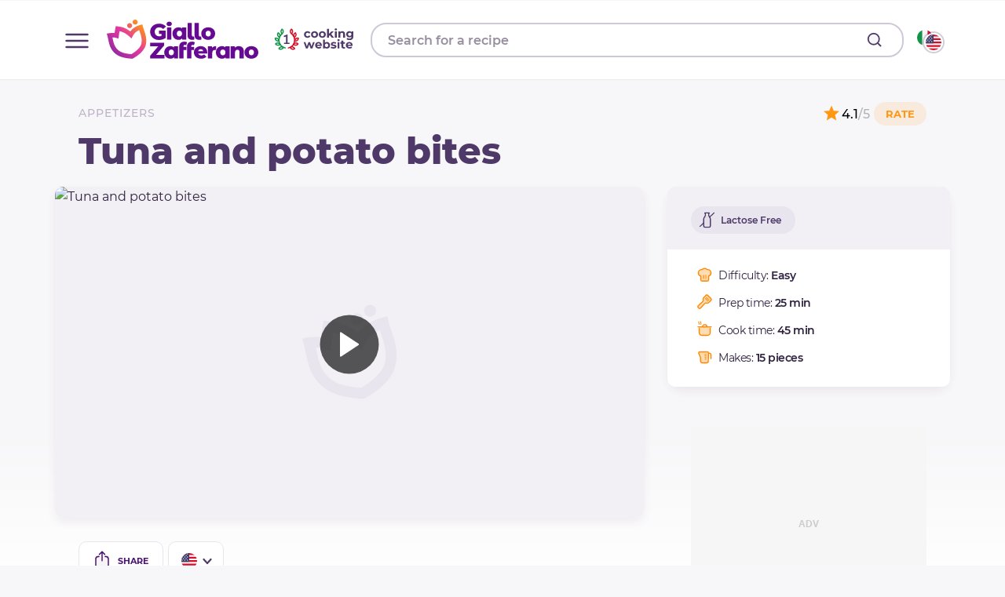

--- FILE ---
content_type: text/html; charset=UTF-8
request_url: https://www.giallozafferano.com/recipes/Tuna-and-potato-bites.html
body_size: 42121
content:
<!DOCTYPE html>
<html lang="en">
<head>
    <meta charset="UTF-8" />
    <meta name="language" content="en" />
    <meta http-equiv="X-UA-Compatible" content="IE=edge" />
    <meta name="format-detection" content="telephone=no" />
    <meta name="Copyright" content="Copyright GialloZafferano s.r.l." />
    <title>Tuna and potato bites - Italian recipes by GialloZafferano</title>
    <meta name="title" content="Tuna and potato bites" />
        <meta name="description" content="Tuna and potato bites are morish fried bite-sized treats that are perfect for enriching your starter! Flavored with lemon, they are easy to prepare!" />
            <meta name="keywords" content="recipes, recipe, italian cuisine, how to cook, Tuna and potato bites" />
        <meta name="viewport" content="width=device-width, initial-scale=1.0, minimum-scale=1.0, maximum-scale=1.0, user-scalable=no" />
        <meta name="robots" content="all" />
        <meta http-equiv="X-UA-Compatible" content="IE=Edge, chrome=1" />
        <meta property="fb:pages" content="36584191895" />
    
<meta property="og:title" content="Tuna and potato bites" />
<meta property="og:url" content="https://www.giallozafferano.com/recipes/Tuna-and-potato-bites.html" />
<meta property="og:site_name" content="Original Italian Recipes By GialloZafferano" />
<meta property="fb:admins" content="" />
<meta property="fb:app_id" content="" />
<meta property="og:type" content="article" />
<meta property="og:image" content="https://www.giallozafferano.com/images/255-25555/Tuna-and-potato-bites_650x433_wm.jpg" />
<meta property="og:description" content="Tuna and potato bites are morish fried bite-sized treats that are perfect for enriching your starter! Flavored with lemon, they are easy to prepare!" />

        <link rel="canonical" href="https://www.giallozafferano.com/recipes/Tuna-and-potato-bites.html" />
                
										<link rel="alternate" href="https://ricette.giallozafferano.it/Polpette-di-tonno-e-patate.html" hreflang="it" />
							<link rel="alternate" href="https://ricette.giallozafferano.it/Polpette-di-tonno-e-patate.html" hreflang="it-IT" />
							<link rel="alternate" href="https://ricette.giallozafferano.it/Polpette-di-tonno-e-patate.html" hreflang="it-CH" />
												<link rel="alternate" href="https://www.giallozafferano.com/recipes/Tuna-and-potato-bites.html" hreflang="en" />
							<link rel="alternate" href="https://www.giallozafferano.com/recipes/Tuna-and-potato-bites.html" hreflang="en-GB" />
							<link rel="alternate" href="https://www.giallozafferano.com/recipes/Tuna-and-potato-bites.html" hreflang="en-US" />
						
        
    
            

    <script>

var startPageTimes = {
    performanceNow : performance.now(),
    dateNow: Date.now()
};
console.log('startPageTimes: '+startPageTimes.performanceNow+' - '+startPageTimes.dateNow);

</script>

    
	<link rel="preload" href="https://ptp.stbm.it/v/oo4pf0gcfg" as="script">
<link rel="preload" href="https://ptps.stbm.it/t/oo4pf0_large.jpg" as="image" fetchpriority="high">
	
    <link rel="dns-prefetch preconnect" href="https://fonts.gstatic.com">
    <link rel="dns-prefetch preconnect" href="https://securepubads.g.doubleclick.net">
    <link rel="dns-prefetch preconnect" href="https://www.googletagservices.com">
    <!-- link rel="dns-prefetch preconnect" href="https://adv.mediamond.it" -->
    <link rel="dns-prefetch preconnect" href="https://ptp.stbm.it">
    <link rel="dns-prefetch preconnect" href="https://cdn.iubenda.com">
    <link rel="dns-prefetch preconnect" href="https://c.amazon-adsystem.com">
    <link rel="dns-prefetch preconnect" href="https://cdn.adsafeprotected.com">
    <link rel="preload" href="/style/images/logo-giallozafferano.svg" as="image">
    <link rel="preload" href="/style/fonts/montserrat-v14-latin-300.woff2" as="font" type="font/woff2" crossorigin>
    <link rel="preload" href="/style/fonts/montserrat-v14-latin-regular.woff2" as="font" type="font/woff2" crossorigin>
    <link rel="preload" href="/style/fonts/montserrat-v14-latin-500.woff2" as="font" type="font/woff2" crossorigin>
    <link rel="preload" href="/style/fonts/montserrat-v14-latin-600.woff2" as="font" type="font/woff2" crossorigin>
    <link rel="preload" href="/style/fonts/montserrat-v14-latin-700.woff2" as="font" type="font/woff2" crossorigin>
    <link rel="preload" href="/style/fonts/montserrat-v14-latin-800.woff2" as="font" type="font/woff2" crossorigin>
    
    <style>
        html,body,div,span,applet,object,iframe,h1,h2,h3,h4,h5,h6,p,blockquote,pre,a,abbr,acronym,address,big,cite,code,del,dfn,em,img,ins,kbd,q,s,samp,small,strike,strong,sub,sup,tt,var,b,u,i,center,dl,dt,dd,ol,ul,li,fieldset,form,label,legend,table,caption,tbody,tfoot,thead,tr,th,td,article,aside,canvas,details,embed,figure,figcaption,footer,header,hgroup,menu,nav,output,ruby,section,summary,time,mark,audio,video{margin:0;padding:0;border:0;font-size:100%;font:inherit;vertical-align:baseline}article,aside,details,figcaption,figure,footer,header,hgroup,menu,nav,section{display:block}body{line-height:1}ol,ul{list-style:none}blockquote,q{quotes:none}blockquote:before,blockquote:after,q:before,q:after{content:'';content:none}table{border-collapse:collapse;border-spacing:0}:focus{outline:0}button{cursor:pointer}@font-face{font-family:'MontserratGZ';font-style:normal;font-weight:300;src:local('Montserrat Light'),local('Montserrat-Light'),url(/style/fonts/montserrat-v14-latin-300.woff2) format('woff2'),url(/style/fonts/montserrat-v14-latin-300.woff) format('woff');font-display:swap}@font-face{font-family:'MontserratGZ';font-style:normal;font-weight:400;src:local('Montserrat Regular'),local('Montserrat-Regular'),url(/style/fonts/montserrat-v14-latin-regular.woff2) format('woff2'),url(/style/fonts/montserrat-v14-latin-regular.woff) format('woff');font-display:swap}@font-face{font-family:'MontserratGZ';font-style:normal;font-weight:500;src:local('Montserrat Medium'),local('Montserrat-Medium'),url(/style/fonts/montserrat-v14-latin-500.woff2) format('woff2'),url(/style/fonts/montserrat-v14-latin-500.woff) format('woff');font-display:swap}@font-face{font-family:'MontserratGZ';font-style:normal;font-weight:600;src:local('Montserrat SemiBold'),local('Montserrat-SemiBold'),url(/style/fonts/montserrat-v14-latin-600.woff2) format('woff2'),url(/style/fonts/montserrat-v14-latin-600.woff) format('woff');font-display:swap}@font-face{font-family:'MontserratGZ';font-style:normal;font-weight:700;src:local('Montserrat Bold'),local('Montserrat-Bold'),url(/style/fonts/montserrat-v14-latin-700.woff2) format('woff2'),url(/style/fonts/montserrat-v14-latin-700.woff) format('woff');font-display:swap}@font-face{font-family:'MontserratGZ';font-style:normal;font-weight:800;src:local('Montserrat ExtraBold'),local('Montserrat-ExtraBold'),url(/style/fonts/montserrat-v14-latin-800.woff2) format('woff2'),url(/style/fonts/montserrat-v14-latin-800.woff) format('woff');font-display:swap}:root{--bianco-00: 252,250,253;--bianco-01: 247,246,248;--bianco-02: 242,240,244;--bianco-03: 233,229,238;--bianco-04: 207,200,216;--bianco-05: 255,255,255;--bianco-06: 189,180,200;--giallo-01: 255,150,20;--giallo-02: 255,136,0;--grigio-01: 151,143,161;--grigio-02: 122,109,138;--nero-01: 47,34,64;--nero-02: 0,0,0;--rosso-01: 255,66,0;--verde-00: 241,246,234;--verde-00b: 217,231,192;--verde-01: 136,186,53;--verde-02: 109,154,31;--verde-03: 78,120,8;--verde-04: 231,241,214;--verde-05: 233,241,221;--viola-00a: 238,229,241;--viola-00b: 223,199,228;--viola-01: 155,92,183;--viola-01b: 138,32,157;--viola-02: 123,105,162;--viola-03: 78,57,105;--viola-04: 75,19,117;--viola-05: 101,10,145;--viola-06: 153,42,162;--pink-01: 227,56,161;--pink-02: 207,67,162;--gz-brand-giallo-color: rgb(var(--giallo-01));--gz-brand-viola-color: rgb(var(--viola-02));--gz-brand-club-color: rgb(var(--viola-01));--gz-club-bg: rgb(var(--pink-02));--gz-club-gradient: linear-gradient(90deg, rgba(var(--pink-02),1) 0%, rgba(var(--viola-01b),1) 100%);--bianco: rgb(var(--bianco-05));--nero: rgb(var(--nero-02));--body-bg-color: rgb(var(--bianco-01));--text-color: rgb(var(--nero-01));--text-light-color: rgb(var(--grigio-01));--link-color: rgb(var(--viola-03));--title-main-color: rgb(var(--viola-03));--title-color: rgb(var(--grigio-02));--benessere-color: rgb(var(--verde-01));--notifiche-color: rgb(var(--rosso-01));--form-bg-color: rgb(var(--bianco-02));--form-border-color: rgb(var(--bianco-03));--icon-color: rgb(var(--viola-03));--icon-border-color: var(--icon-color);--icon-fill-opacity: 0.05;--box-shadow: 0 6px 12px rgba(var(--viola-03), .07)}#develop{overflow:hidden}#develop-select{max-width:300px;overflow:hidden}body{font:400 16px/25px "MontserratGZ",sans-serif;color:var(--text-color);background-color:var(--body-bg-color);-webkit-tap-highlight-color:var(--text-color);-webkit-tap-highlight-color:transparent;-webkit-font-smoothing:antialiased;-moz-osx-font-smoothing:grayscale;overflow-x:hidden}a{color:var(--link-color);text-decoration:none;-webkit-tap-highlight-color:var(--link-color);-webkit-tap-highlight-color:transparent;transition:opacity .15s ease-in-out}input:-webkit-autofill,input:-webkit-autofill:hover,input:-webkit-autofill:focus{background-color:var(--bianco)}.gz-relative{position:relative}.gz-icon{position:relative;font-size:0;display:inline-block;vertical-align:middle}.gz-icon use{transform-origin:center}.gz-icon svg{display:block;width:100%}.gz-page{background-color:var(--body-bg-color);display:flex;min-height:100vh;max-width:100%;flex-direction:column}.gz-sitewidth{max-width:90vw;margin:0 auto}.amePlaceholderBox{min-height:250px;max-height:600px;width:300px!important;margin-left:auto!important;margin-right:auto!important;position:relative;overflow:hidden;background-color:var(--bianco);transition:background-color 300ms ease-in-out}.amePlaceholderBox:before{content:'Adv';color:#ccc;font-size:12px;font-family:Arial,Helvetica,sans-serif;text-transform:uppercase;position:absolute;line-height:250px;width:100%;text-align:center;font-weight:700}.amePlaceholderBox>div{position:relative}.gz-fullbg .amePlaceholderBox{background-color:#f6f6f6}.gz-adv-slot-adsense.amePlaceholderBox{line-height:0}.gz-status2 .gz-index .gz-sidebar .gz-adv-slot{margin-bottom:0}.gz-status2 .amePlaceholderBox{min-height:0}@media all and (min-width:1000px){.gz-critical~*{opacity:0}}.gz-btn-link{display:grid;grid-auto-flow:column;grid-template-columns:min-content auto min-content;grid-template-areas:"icon label more";align-items:center;justify-content:start;color:var(--link-color)}.gz-btn-icon{font-size:inherit;vertical-align:inherit;text-align:center;width:40px;height:40px;display:flex;justify-content:center;align-items:center}.gz-btn-label{grid-area:label;font-size:.875rem;font-weight:600}.gz-btn-more{grid-area:more;width:40px;height:40px}.gz-btn-link .gz-btn-icon{grid-area:icon}.gz-btn-link .gz-btn-more{grid-area:more}.gz-onair .gz-btn-icon{position:relative}.gz-onair .gz-btn-icon:after{content:"";position:absolute;left:50%;bottom:0;margin-left:-3.5px;width:7px;height:7px;border-radius:50%;background:rgb(var(--rosso-01));animation:onair 2s infinite}@keyframes onair{0%,to{background:0 0}50%{background:rgb(var(--rosso-01))}}[data-image-count]{display:grid;overflow:hidden;grid-auto-flow:column;gap:2px}[data-image-count] img{display:block;width:calc(100% + 1px);height:100%;object-fit:cover}[data-image-count="2"]{grid-template-columns:1fr 1fr}[data-image-count="3"]{grid-template-columns:1fr 1fr 1fr}[data-image-count="4"]{grid-auto-flow:inherit;grid-template-columns:1fr 1fr;grid-template-rows:50% 50%}[data-image-count] picture{position:relative;overflow:hidden}[data-image-count] picture:before{content:"";display:block;position:absolute;z-index:1;top:0;left:0;width:100%;height:100%;background-color:rgba(var(--viola-03),.1);pointer-events:none}[data-image-count] picture:empty{background-color:rgb(var(--bianco-01))}.gz-header{position:relative;background-color:var(--bianco);width:100vw;height:50px;z-index:11;display:grid;grid-auto-flow:column;grid-template-columns:auto 1fr min-content;grid-template-areas:"hamburger container actions";justify-content:start;align-items:center;gap:4px}body:not(.gz-index):not(.gz-index-benessere):not(.gz-index-magazine) .gz-header{box-shadow:0 1px 0 rgba(var(--nero-01),.05)}.gz-header-container{display:grid;grid-area:container;grid-auto-flow:column;grid-template-columns:122px auto 1fr;grid-template-areas:"logo menu search"}.gz-header-actions{display:grid;grid-area:actions;grid-auto-flow:column;margin:0 5vw 0 0;height:40px}.gz-header-hamburger{grid-area:hamburger;margin:0 0 0 calc(5vw - 9px)}.gz-header-search-close{--icon-color: rgb(var(--grigio-01))}.gz-header-logo{grid-area:logo;height:32px;background:url(/style/images/logo-giallozafferano-2lines.svg) 0 0 no-repeat;background-size:100% 100%;margin-top:-2px}.gz-header-logo a{display:block;width:100%;height:100%;text-indent:-9999em}.gz-header-nav{grid-area:menu;display:none}.gz-header-menu-input{display:none}.gz-header-search-container{position:absolute;background-color:var(--bianco);top:-50px;left:0;width:100vw;height:100%;z-index:10;opacity:0;display:grid;align-items:center;transition:top .15s,opacity .15s}.gz-header-search-form{display:grid;grid-auto-flow:column;grid-template-columns:1fr 40px;grid-template-areas:"input button";gap:5vw;margin:0 calc(5vw - 8px) 0 5vw;width:auto}.gz-header-search-input{position:relative;z-index:1;grid-area:input;background:0 0;font:600 16px/25px "MontserratGZ",sans-serif;font-weight:600;color:var(--link-color);border:0;padding:0}.gz-header-search-form .gz-header-search{position:relative;z-index:1;grid-area:button;border:0;padding:0;display:none;cursor:pointer;background:0 0;align-items:center;height:40px}.gz-header-search-close{position:absolute;cursor:pointer;right:calc(5vw - 8px)}.gz-header-search-input:-webkit-autofill{transition:background-color 5000s ease-in-out 0s}.gz-header-search-input::-webkit-input-placeholder{color:var(--text-light-color)}.gz-header-search-input:-ms-input-placeholder{color:var(--text-light-color)}.gz-header-search-input::-ms-input-placeholder{color:var(--text-light-color)}.gz-header-search-input::placeholder{color:var(--text-light-color)}#open-assistant-btn{margin-right:5px;align-self:center;width:83px;height:32px;border-radius:16px;background-color:rgb(var(--viola-01b),.15);color:rgb(var(--viola-01b));--icon-color: rgb(var(--viola-01b));justify-content:flex-start;padding-left:9px;box-sizing:border-box;cursor:pointer}#open-assistant-btn .gz-btn-label{font-size:.75rem}#open-assistant-btn .gz-btn-icon{width:26px;height:26px;margin-left:2px}#open-assistant-btn .gz-btn-icon img{width:26px;height:26px}.gz-header-flags{display:none}.gz-header-flag{width:28px;height:28px}.gz-header-flag .gz-btn-icon{width:20px;height:20px;line-height:20px;border-radius:50%;border:2px solid var(--bianco);margin:2px;overflow:hidden;box-sizing:content-box}.gz-header-flag.selected{z-index:1}.gz-header-flag.selected .gz-btn-icon{box-shadow:0 0 0 2px rgba(var(--viola-03),.25)}.gz-user-login.gz-btn-link{display:block;background-color:rgb(var(--giallo-01));color:var(--bianco);height:32px;padding:0 2px 0 1px;border-radius:16px;align-self:center;width:50px;transition:width .3s linear;position:relative}.gz-user-login.gz-btn-link .gz-btn-label{position:absolute;top:0;font-size:.75rem;font-weight:700;line-height:32px;padding-left:12px;transition:opacity .15s linear}.gz-user-login.gz-btn-link .gz-user-icon{position:absolute;top:4px;left:1px;display:block;opacity:0;transition:opacity .3s linear}.gz-user-login.gz-btn-link .gz-btn-more{--icon-color: var(--bianco)}.gz-user-login.gz-btn-link .gz-btn-more{width:32px;height:32px;top:0;right:2px;position:absolute}.gz-user-login.gz-btn-link .gz-btn-more svg{top:0;left:0;position:absolute;transition:opacity .3s linear}.gz-user-login.gz-btn-link .gz-btn-more .gz-header-icon-arrow{width:28px;height:28px;top:2px;right:-2px;left:auto;transform:rotate(-90deg)}.gz-user-login.gz-btn-link .gz-btn-more .gz-header-icon-goto{opacity:1;display:none}.gz-user-icon{position:relative;background:#ff9613;background:linear-gradient(224deg,#ff9613 0,#e338a1 84%,#c633a1 100%);width:24px;height:24px;margin-left:3px;border-radius:50%;box-shadow:0 0 0 2px var(--bianco);display:none}.gz-user-icon:after{content:"";display:block;position:absolute;top:-4px;left:-4px;z-index:-1;width:32px;height:32px;border-radius:50%}.gz-user-icon picture{width:100%;height:100%;border-radius:50%;display:flex;justify-content:center;align-items:center}.gz-user-icon .gz-user-image{width:100%;height:auto;object-fit:cover;border-radius:50%}.gz-user-login .gz-user-icon-accedi{height:32px;display:flex;align-items:center;padding-left:9px}.gz-user-login .gz-user-icon-accedi .gz-btn-icon{width:20px;height:19px}.gz-status1 .gz-user-login.gz-btn-link{padding-left:1px}.gz-status1 .gz-user-login .gz-btn-label,.gz-status1 .gz-user-login.gz-btn-link .gz-btn-more .gz-header-icon-goto{opacity:0}.gz-status1 .gz-user-login .gz-user-icon,.gz-status1 .gz-user-login.gz-btn-link .gz-btn-more .gz-header-icon-arrow{opacity:1}.gz-status1 .gz-user-login .gz-user-icon-accedi{opacity:0}.gz-header-overlay,.gz-user-overlay{background-color:rgba(var(--viola-03),.95);font-weight:400;opacity:0;overflow:hidden;position:fixed;top:0;left:0;bottom:0;width:0;z-index:-1;transition:opacity .3s ease-in-out,z-index .3s ease-in-out,width 0s linear .3s}.gz-header-overlay-container,.gz-user-overlay-container{box-sizing:border-box;position:relative;overflow-y:scroll;-webkit-overflow-scrolling:touch;height:100%;opacity:0;display:grid;grid-auto-flow:row;align-content:start;transition:all .3s ease-in-out}.gz-header-overlay-container{border-right:1px solid rgba(var(--viola-03),.1);background-color:var(--bianco);padding:0 25px;width:320px;transform:translateX(-320px)}.gz-user-overlay-container{border-left:1px solid rgba(var(--viola-03),.1);background-color:rgb(var(--bianco-01));padding:0 15px;width:270px;right:-100vw;overflow-x:hidden}body.gz-index:not(.gz-en) .gz-header{height:110px;align-items:start;outline:0}body.gz-index:not(.gz-en) .gz-header .gz-header-logo{margin-top:8px}body.gz-index:not(.gz-en) .gz-header .gz-header-hamburger,body.gz-index:not(.gz-en) .gz-header .gz-header-actions{margin-top:5px}body.gz-index:not(.gz-en) .gz-header-search{display:none}body.gz-index:not(.gz-en) .gz-header-search-container{background-color:var(--form-bg-color);border:2px solid var(--form-border-color);top:60px;width:calc(90vw - 2px);left:5vw;opacity:1;height:38px;border-radius:20px;transition:top 0s,opacity 0s}body.gz-index:not(.gz-en) .gz-header-search-form{margin:0 12px 0 5vw;overflow:hidden}body.gz-index:not(.gz-en) .gz-header-search-container .gz-header-search{display:grid}body.gz-index:not(.gz-en) .gz-header-search-container .gz-header-search-close{display:none}.gz-wrapper,.gz-innerwrapper{position:relative;display:flex;flex-direction:column;align-items:center;flex-grow:1}.gz-innerwrapper{width:100%}.gz-wrapper{background-color:var(--body-bg-color);width:100%;position:relative;flex-grow:1}body:not([class^=gz-index]) .gz-wrapper{padding-top:20px}.gz-content,.gz-column{width:90vw}.gz-fullwidth{width:100%}.gz-outerwrapper{width:100vw;margin:0 -5vw}.gz-fullbg{position:relative;width:100%;margin:0}.gz-fullbg:before{content:"";background-color:var(--bianco);position:absolute;top:0;bottom:0;width:100vw;margin-left:calc(50% - 50vw);margin-right:calc(50% - 50vw)}.gz-fullbg>*{position:relative}.gz-inner{margin:0 5vw}.gz-outer{margin:0 -5vw}.gz-sidebar{z-index:0;display:flex;align-items:center;flex-direction:column}.gz-grid-structure{display:grid;grid-auto-flow:row;align-content:start;row-gap:20px}.gz-footer{position:relative;z-index:1;padding:0 0 110px;background-color:var(--body-bg-color)}.gz-elevator{width:300px}.gz-adv-slot{width:100vw;margin-left:-5vw;margin-right:-5vw}.gz-adv-slot .gz-adv-promobox,.gz-adv-slot .gz-adv-gpt,.gz-adv-slot .gz-adv-adsense,.gz-sidebar .gz-adv-slot{width:300px;max-width:300px;margin-left:auto;margin-right:auto}.gz-adv-slot .gz-adv-adsense{max-height:250px}.gz-adv-slot .gz-adv-adsense{background-color:var(--bianco)}.gz-adv-slot.amePlaceholderBox .gz-adv-adsense{background:0 0}.gz-cabin-elevator-container{z-index:10}.gz-cabin-elevator-obstacle{width:300px;z-index:1;position:relative}.gz-cabin-elevator-wrapper{width:300px;min-height:10px;background:0 0;top:30px}.gz-cabin-elevator{top:10px;width:300px;opacity:1;transition:opacity 150ms ease-in-out}.gz-cabin-elevator-hide{opacity:0}.gz-elevator-ame-fixed{position:fixed}.gz-elevator-ame-fixed .gz-cabin-elevator{position:fixed}.advCollapse{height:0;line-height:0;overflow:hidden}.av-pushdown-wrapper{background-color:var(--nero)}.av-pushdown-wrapper .av-push-static.active .av-push-flying.inflight{bottom:60px}.mmCarousel,.gz-mmCarousel{scroll-snap-type:x mandatory;display:flex;flex-direction:row;overflow:auto;scrollbar-width:none;-ms-overflow-style:none;scroll-behavior:smooth;-webkit-overflow-scrolling:touch;max-width:95vw;transform:translateZ(0);will-change:transform}.mmCarouselControl{cursor:pointer}.mmCarousel::-webkit-scrollbar,.gz-mmCarousel::-webkit-scrollbar{width:0;background:0 0;display:none}.mmCarousel>.mmCarouselItem,.gz-mmCarousel>.gz-mmCarouselItem{scroll-snap-align:start;flex-shrink:0;position:relative}.gz-sidebar-promo{box-sizing:border-box;opacity:0;transition:opacity .15s ease-in-out;margin-bottom:30px}body:not(.gz-status2) .amePlaceholderBox~.gz-sidebar-promo{margin-top:30px}.gz-status2 .gz-sidebar-promo{padding:20px;border-radius:10px;border:2px solid var(--form-border-color);background-color:var(--form-bg-color)}.gz-sidebar-promo-title-cnt{display:grid;grid-auto-flow:column;grid-template-columns:1fr min-content;grid-template-areas:"title club";align-items:center;margin-bottom:20px}.gz-sidebar-promo-title{grid-area:title;text-transform:uppercase;font-size:.813rem;font-weight:600;line-height:20px;color:rgb(var(--grigio-02))}.gz-sidebar-promo-club{grid-area:club;border-radius:4px;box-sizing:border-box;padding:0 4px;height:16px;background:var(--gz-club-bg);background:var(--gz-club-gradient)}.gz-sidebar-promo-club:before{content:"Club";display:block;font-size:.563rem;font-weight:800;line-height:16px;color:var(--bianco)}.gz-sidebar-promo-list{display:grid;grid-auto-flow:row;row-gap:10px}.gz-sidebar-promo-list .gz-btn-link{background-color:var(--bianco);border-radius:5px;padding:10px 8px;grid-template-columns:min-content 1fr min-content;column-gap:10px}.gz-sidebar-promo-list .gz-btn-label{font-size:.813rem;font-weight:700}.gz-sidebar-promo-list .gz-btn-icon{height:40px;width:40px}.gz-sidebar-promo-list .gz-btn-more{width:30px;height:30px;--icon-color: rgb(var(--giallo-01));transform:rotate(180deg)}.gz-sidebar-promo-banner{display:grid;grid-template-areas:"image desc";grid-template-columns:120px 1fr;height:100px;column-gap:15px}.gz-sidebar-promo-banner:hover{opacity:1}.gz-sidebar-promo-image{grid-area:image;position:relative;display:grid;justify-content:center;align-items:center;border-radius:5px;background:#a05dc1;background:linear-gradient(270deg,#a05dc1 0,#d25eac 100%)}.gz-sidebar-promo-image:after{content:"Novità";display:block;position:absolute;z-index:1;top:5px;right:5px;height:14px;background-color:var(--bianco);color:#000;mix-blend-mode:lighten;text-align:center;text-transform:uppercase;font-size:.5rem;line-height:14px;font-weight:800;border-radius:2px;padding:0 5px}.gz-sidebar-promo-image .gz-icon{width:84px}.gz-sidebar-promo-desc{display:grid;grid-auto-flow:row;justify-items:start}.gz-sidebar-promo-desc .gz-promo-title{color:rgb(var(--viola-03));font-size:.875rem;font-weight:800;line-height:15px}.gz-sidebar-promo-desc .gz-promo-content{color:rgb(var(--nero-01));font-size:.75rem;font-weight:500;line-height:15px}.gz-sidebar-promo-desc .gz-promo-cta{position:relative;margin-top:auto;padding-left:15px}.gz-sidebar-promo-desc .gz-promo-cta .gz-icon{position:absolute;right:0;width:30px;height:30px;--icon-color: var(--bianco);transform:rotate(180deg)}.gz-sidebar .gz-sidebar-promo{margin-bottom:0}.gz-sidebar-promo.processed{opacity:1}.gz-status2 .amePlaceholderBox,.gz-status2 .gz-cabin-elevator-obstacle{display:none}.gz-title-section{color:var(--nero-01);font-size:1.25rem;font-weight:600;letter-spacing:.22px;line-height:1em;padding:0;position:relative}.gz-title-section small{color:var(--nero-01);font-size:.875rem;font-weight:400}.gz-title-section strong{font-weight:600}.gz-title-section a{color:var(--nero-01);text-decoration:none}.gz-title-section span,.gz-title-section a span{color:rgb(var(--giallo-01));text-transform:initial}.gz-count{background-color:rgb(var(--giallo-01));color:var(--bianco);font-size:.625rem;font-weight:700;line-height:10px;padding:2px 5px;border-radius:1px}.gz-title-section span.gz-count{position:relative;color:var(--bianco);margin-left:5px;top:-3px;display:inline-block}.gz-title-smallsection{color:var(--nero-01);font-size:.875rem;font-weight:600;text-transform:uppercase}.gz-underline:after{content:"";display:block;width:50px;height:3px;border-radius:2px;background-color:rgb(var(--giallo-01));margin-top:10px}.gz-underline.gz-text-center:after{position:relative;left:50%;margin-left:-25px}.gz-uppercase{text-transform:uppercase}.gz-text-center{text-align:center}.gz-button{display:inline-block;padding:10px 15px;border-radius:25px;border:1px solid var(--form-border-color);background-color:var(--bianco);text-align:center;color:#444;font-size:.8125rem;font-weight:700;line-height:18px;letter-spacing:1px;text-decoration:none;font-family:'MontserratGZ'}.gz-button-small{padding:5px 15px;letter-spacing:0}.gz-button-with-icon{padding:10px 20px}.gz-button-with-icon span{vertical-align:middle}.gz-button-with-icon .gz-icon{height:20px;margin-right:5px}.gz-button-with-icon .gz-icon svg{height:100%;width:auto}.gz-button-arrow-long{padding:0 5px 0 20px;font-size:.75rem;line-height:1;display:inline-flex;margin-top:10px;align-items:center;height:38px;letter-spacing:0}.gz-button-arrow-long:hover{opacity:1}.gz-button-arrow-long .gz-icon{--icon-color: var(--bianco);height:40px;width:40px}@media all and (min-width:1000px){.gz-button-arrow-long{font-size:.938rem;height:48px}.gz-button-arrow-long .gz-icon{height:50px;width:50px}}.gz-button-override{display:flex;align-items:center;box-sizing:border-box;padding:0 30px;border-radius:20px;height:40px;line-height:1em;font-size:.875rem;letter-spacing:0;border:0;cursor:pointer}.gz-button-override.small{height:30px;border-radius:15px;font-size:.75rem}.gz-button-override.medium-small{height:45px;border-radius:25px;font-size:.875rem}.gz-button-override.medium{height:50px;border-radius:25px;font-size:1rem}.gz-button-override.big{height:60px;border-radius:30px;font-size:1.25rem}.gz-button-override.gz-button-orange{background-color:rgb(var(--giallo-01));color:var(--bianco)}.gz-button-override.gz-button-grey{background-color:rgb(var(--bianco-03));color:rgb(var(--grigio-01))}.gz-button-override.gz-centered{justify-content:center}.gz-opening-nav{max-height:40px;margin-bottom:25px}.gz-opening-nav ul{display:grid;grid-auto-flow:column;justify-content:start;gap:20px;padding:0 0 0 5vw;width:95vw;max-width:95vw;margin:0 -5vw;scroll-padding:0 0 0 5vw;scroll-snap-type:x mandatory;overflow-x:auto;overflow-y:hidden;scrollbar-width:none;-ms-overflow-style:none;scroll-behavior:smooth;-webkit-overflow-scrolling:touch;transform:translateZ(0);will-change:transform}.gz-opening-nav ul::-webkit-scrollbar{display:none}.gz-opening-nav ul .gz-btn-link{white-space:nowrap;height:40px;padding:0 20px;background-color:rgb(var(--bianco-03));border-radius:5px}.gz-opening-nav ul .gz-btn-link-selected{border:2px solid rgb(var(--giallo-01));box-sizing:border-box}.gz-opening-nav ul .gz-btn-label{font-size:.75rem;font-weight:600;color:var(--link-color);text-transform:uppercase}.gz-opening-nav ul li:last-child{padding-right:5vw}.gz-description-with-more{margin:10px 0 30px;padding:0;line-height:1.4em;height:auto;max-height:7em;overflow:hidden;position:relative;transition:max-height .8s linear}.gz-description-with-more.collapsible:before{content:"";position:absolute;bottom:0;right:0;height:2.8em;width:100%;pointer-events:none;background:#fff;background:-webkit-linear-gradient(top,rgba(255,255,255,0) 0,#fff 90%,#fff 100%);background:-webkit-gradient(linear,left top,left bottom,from(rgba(255,255,255,0)),color-stop(90%,#fff),to(#fff));background:-o-linear-gradient(top,rgba(255,255,255,0) 0,#fff 90%,#fff 100%);background:linear-gradient(to bottom,rgba(255,255,255,0) 0,#fff 90%,#fff 100%);filter:progid:DXImageTransform.Microsoft.gradient( startColorstr='#00ffffff', endColorstr='var(--bianco)',GradientType=0 );transition:background 0s linear}.gz-description-with-more .read-more{position:absolute;bottom:0;right:0;height:1.4em;width:100%;text-align:right}.gz-description-with-more .read-more a{background:#fff;padding:0 0 0 10px}.gz-author-card{text-align:center}.gz-author-card .gz-subtitle-section a{color:rgb(var(--giallo-01));font-weight:600;text-decoration:underline}.gz-author-card,.gz-author-card>a{overflow:hidden;display:flex;flex-direction:column;align-items:center}.gz-author-card>a{height:100%}.gz-author-image{position:relative}.gz-author-card .gz-author-image:after{border-radius:50%}.gz-author-image picture img{display:block;width:100%;border-radius:50%;height:auto;background-color:rgb(var(--bianco-03))}.gz-author-card-content{position:relative;display:flex;flex-direction:column;height:100%;padding:10px 0}.gz-author-card-content .gz-title{color:var(--nero-01);overflow:visible;font-size:.875rem;font-weight:800;line-height:1.25em}.gz-author-card-content .gz-description{color:#615c5c;font-size:15px;font-weight:400;line-height:1.6em;padding:5px 10px 0}.gz-row{display:flex;justify-content:space-between;flex-direction:row;align-items:flex-start}.gz-row-center-vertical{align-items:center}.gz-row-center-horizontal{justify-content:center;flex-direction:column}.gz-row.gz-1col,.gz-row.gz-2col,.gz-row.gz-3col{flex-wrap:wrap}.gz-row.gz-1col .gz-col{width:100%}.gz-row.gz-2col .gz-col{width:48%}.gz-row.gz-3col .gz-col{width:31%}.gz-add-preferiti{cursor:initial;pointer-events:none}.gz-add-preferiti-processed{cursor:pointer;pointer-events:initial}.gz-add-preferiti .gz-btn-icon{position:relative;width:40px;height:40px;background:url(/style/images/icon-like-foto-off.svg) 0 0 no-repeat;background-size:40px 40px}.gz-add-preferiti .gz-btn-icon:before{z-index:10;top:0;left:0;width:40px;height:40px;background-image:url(/style/images/icon-like-foto-on.svg);background-size:40px 40px}.gz-add-preferiti .gz-btn-icon:after{z-index:20;top:9px;left:14px;width:32px;height:32px;background-image:url(/style/images/icon-check-like.svg)}.gz-add-preferiti .gz-btn-icon:before,.gz-add-preferiti .gz-btn-icon:after{content:"";display:block;position:absolute;background-repeat:no-repeat;background-size:100% 100%;opacity:0;transform:scale(.1)}.gz-add-preferiti.added .gz-btn-icon:before{animation:heart-pulse .3s ease-in;animation-fill-mode:forwards}.gz-add-preferiti.added .gz-btn-icon:after{animation:heart-pulse .3s ease-in;animation-delay:.3s;animation-fill-mode:forwards}.gz-add-preferiti.removed .gz-btn-icon:before,.gz-add-preferiti.removed .gz-btn-icon:after{opacity:1;transform:scale(1)}.gz-add-preferiti.removed .gz-btn-icon:before{animation:heart-pulse-inverted .3s ease-in;animation-delay:.3s;animation-fill-mode:forwards}.gz-add-preferiti.removed .gz-btn-icon:after{animation:heart-pulse-inverted .3s ease-in;animation-fill-mode:forwards}.gz-form,.gz-form form,.gz-form-content{overflow:hidden;display:grid;grid-auto-flow:row;row-gap:20px}.gz-form fieldset{position:relative}.gz-form-text,.gz-form-label,.gz-form-error{font-size:.75rem;font-weight:700;line-height:20px;display:block}.gz-form-text{line-height:15px;font-weight:600;color:var(--text-light-color)}.gz-form-label{color:rgb(var(--viola-03))}.gz-form-error{color:rgb(var(--rosso-01))}.gz-form-error a{color:rgb(var(--rosso-01));text-decoration:underline}.gz-form-error-hidden{display:none}.gz-form-input,.gz-form-textarea{color:rgb(var(--grigio-02));font-family:"MontserratGZ",sans-serif;font-size:.875rem;font-weight:600;border:2px solid var(--form-border-color);background-color:var(--form-bg-color);border-radius:4px;width:100%;box-sizing:border-box;appearance:none;-moz-appearance:none;-webkit-appearance:none}.gz-form-input{padding:0 10px;height:34px;line-height:30px}.gz-form-textarea{padding:10px;line-height:20px}.gz-form-textarea-limit-char{position:absolute;top:0;right:0;font-size:.688rem;font-weight:700;line-height:20px;color:var(--text-light-color)}.gz-form-input:not([type=password]){font-family:"MontserratGZ",sans-serif;letter-spacing:0}.gz-form-input[type=password]{font-family:Verdana,sans-serif;letter-spacing:.125em}.gz-form-input-password{padding-right:44px}.gz-form-input-active,.gz-form-textarea-active{background-color:var(--bianco)}.gz-form-input::-webkit-input-placeholder{color:rgb(var(--bianco-06))}.gz-form-input:-ms-input-placeholder{color:rgb(var(--bianco-06))}.gz-form-input::-ms-input-placeholder{color:rgb(var(--bianco-06))}.gz-form-input::placeholder{color:rgb(var(--bianco-06))}.gz-form-input:focus::-webkit-input-placeholder{color:var(--text-light-color)}.gz-form-input:focus:-ms-input-placeholder{color:var(--text-light-color)}.gz-form-input:focus::-ms-input-placeholder{color:var(--text-light-color)}.gz-form-input:focus::placeholder{color:var(--text-light-color)}.gz-form-input[type=password]::-webkit-input-placeholder{font-family:Verdana,sans-serif;letter-spacing:.125em}.gz-form-input[type=password]:-ms-input-placeholder{font-family:Verdana,sans-serif;letter-spacing:.125em}.gz-form-input[type=password]::-ms-input-placeholder{font-family:Verdana,sans-serif;letter-spacing:.125em}.gz-form-input[type=password]::placeholder{font-family:Verdana,sans-serif;letter-spacing:.125em}.gz-form-input~.gz-form-show-password{position:absolute;bottom:2px;right:12px;z-index:1;display:flex;justify-content:center;align-items:center;width:30px;height:30px;cursor:pointer;background:0 0;--icon-color: rgb(var(--grigio-01));--icon-fill-opacity: 1}.gz-form-show-password svg{width:24px;height:24px}.gz-form-input~.gz-form-show-password .gz-icon-show,.gz-form-input~.gz-form-show-password.hide .gz-icon-hide{display:block}.gz-form-input~.gz-form-show-password.hide .gz-icon-show,.gz-form-input~.gz-form-show-password .gz-icon-hide{display:none}.gz-form-input-active~.gz-form-show-password{background-color:var(--bianco)}.gz-form-input~.gz-form-link{position:absolute;right:0;top:2px;cursor:pointer}.gz-form-link{font-size:.75rem;font-weight:600;line-height:15px;color:rgb(var(--grigio-02));text-decoration:underline}.gz-form-input:read-only{background-color:var(--bianco);color:rgb(var(--bianco-06));cursor:default}.gz-form-checkbox,.gz-form-radio{position:relative;--icon-color: rgb(var(--giallo-01));--icon-border-color: transparent}.gz-form-checkbox .gz-form-checkbox-label,.gz-form-radio .gz-form-radio-label{display:grid;grid-auto-flow:column;grid-template-columns:40px auto;grid-template-areas:"icon label";align-items:center}.gz-form-checkbox .gz-icon,.gz-form-radio .gz-icon{align-self:start;grid-area:icon;width:40px;height:40px;cursor:pointer;margin-left:-4px}.gz-form-checkbox [type=checkbox],.gz-form-radio [type=radio]{height:40px;opacity:0;display:block;position:absolute;appearance:auto;-webkit-appearance:auto}.gz-form-checkbox .gz-icon{--icon-stroke-width: 2.5}.gz-form-checkbox [type=checkbox]:checked~.gz-form-checkbox-label .gz-icon,.gz-form-radio [type=radio]:checked~.gz-form-radio-label .gz-icon{--icon-fill-opacity: .2;--icon-border-color: rgb(var(--giallo-01))}.gz-form-checkbox-label .gz-checkbox-label,.gz-form-radio-label .gz-radio-label{grid-area:label;margin-left:1px;font-size:.813rem;font-weight:600;color:rgb(var(--grigio-02));cursor:pointer}.gz-form-checkbox-label .gz-checkbox-label a,.gz-form-radio-label .gz-radio-label a{color:rgb(var(--grigio-02));text-decoration:underline}.gz-user-offer-choice .gz-form-radio-label{box-sizing:border-box;padding:15px 25px;height:100%;grid-auto-flow:row;grid-template-columns:none;grid-template-rows:1fr 35px auto auto;grid-template-areas:"label" "price" "offer" "discount";align-items:inherit;justify-items:center;text-align:center;border-radius:15px;background-color:rgb(var(--bianco-01));border:2px solid rgb(var(--bianco-01))}.gz-user-offer-choice .gz-radio-label{margin-left:0;align-self:center;font-size:.875rem;font-weight:700;color:rgb(var(--giallo-01))}.gz-user-offer-choice .gz-radio-price{font-size:1.75rem;font-weight:700;color:var(--link-color);line-height:35px}.gz-user-offer-choice .gz-radio-price:before{content:attr(data-currency);font-size:1.25rem;vertical-align:baseline}.gz-user-offer-choice .gz-radio-offer{line-height:20px;font-size:.688rem;font-weight:600;color:var(--link-color);margin-bottom:5px}.gz-user-offer-choice .gz-radio-offer span{text-decoration:line-through}.gz-user-offer-discount{height:20px;border-radius:10px;background-color:rgba(var(--viola-02),.22);line-height:20px;font-size:.688rem;font-weight:700;color:rgb(var(--viola-01));padding:0 10px;overflow:hidden;text-overflow:ellipsis}.gz-separator-text{height:20px;line-height:20px;font-size:.813rem;font-weight:600;color:var(--text-light-color);display:grid;grid-template-columns:1fr max-content 1fr;align-items:center;gap:10px}.gz-separator-text:before,.gz-separator-text:after{content:'';height:1px;background-color:rgb(var(--bianco-03))}.gz-overlay-modal{visibility:hidden;opacity:0;display:flex;justify-content:center;align-items:center;z-index:999999;padding:0;position:fixed;left:0;top:0;width:100vw;height:100vh;overflow:auto;background-color:rgb(var(--viola-03));background-color:rgba(var(--viola-03),.95);transition:visibility .3s ease-in-out,opacity .3s ease-in-out;text-align:center}.gz-modal-container{position:fixed;top:0;right:0;bottom:0;left:0;height:100%;z-index:1000000;display:none;overflow:hidden;-webkit-overflow-scrolling:touch;outline:0;opacity:0;transition:opacity .15s linear}.gz-survey{box-sizing:border-box;display:grid;grid-auto-flow:column;grid-template-columns:min-content 1fr min-content;grid-template-areas:"icon text cta";align-items:center;background:#a053c1;background:linear-gradient(270deg,#a053c1 0,#d25eac 100%);padding:13px calc(5vw - 8px) 12px calc(5vw - 6px);margin:10px 10px 0;min-height:70px;max-height:70px;opacity:0;overflow:hidden;transition:max-height .3s linear,opacity .15s linear;border-radius:10px}.gz-survey.processed{opacity:1}.gz-survey>.gz-icon{grid-area:icon;--icon-color: var(--bianco);--icon-fill-opacity: .3;width:40px;height:40px;margin-right:10px}.gz-survey-text{grid-area:text;font-size:.75rem;font-weight:700;line-height:15px;color:var(--bianco)}.gz-survey>.gz-btn-link{margin-left:5px;box-sizing:border-box;height:45px;border-radius:23px;border:2px solid var(--bianco);background-color:rgb(var(--giallo-01));color:var(--bianco);padding:0 3px 0 13px;grid-template-areas:"label icon";grid-template-columns:auto min-content}.gz-survey>.gz-btn-link .gz-btn-label{order:-1;font-size:.688rem;font-weight:800;line-height:13px;text-transform:uppercase;white-space:nowrap}.gz-survey>.gz-btn-link .gz-btn-icon{width:24px;height:24px;--icon-color: var(--bianco);transform:rotate(180deg)}.gz-adv-floor{width:100vw;height:50px;position:fixed;bottom:0;left:0;display:flex;justify-content:center;align-items:start;z-index:1000;background-color:rgba(255,255,255,.8);transform:translateY(0);transition:transform 50ms ease-in-out}.gz-adv-floor>div{display:flex;justify-content:center;align-items:center;width:320px}body.gz-en .gz-header-container{grid-template-columns:208px auto 1fr}body.gz-en .gz-header-logo{background-size:122px 100%;position:relative}body.gz-en .gz-header-logo a{display:block;width:100%;height:100%}body.gz-en .gz-header-logo:after{content:"";box-sizing:border-box;position:absolute;top:0;right:0;height:28px;width:80px;padding-left:6px;pointer-events:none;background:url(/style/images/payoff-first-cooking-website.svg) right 4px no-repeat;background-size:80px auto}body.gz-en .gz-header-overlay-social:before{content:attr(data-label)}body.gz-en .gz-card .gz-podcast-btn:after{content:attr(data-label)}body.gz-benessere .gz-underline:after{background-color:var(--benessere-color)}.gz-mBottom1x{margin-bottom:6px}.gz-mBottom2x{margin-bottom:12px}.gz-mBottom3x{margin-bottom:18px}.gz-mBottom4x{margin-bottom:24px}.gz-mBottom5x{margin-bottom:30px}.gz-mTop1x{margin-top:6px}.gz-mTop2x{margin-top:12px}.gz-mTop3x{margin-top:18px}.gz-mTop4x{margin-top:24px}.gz-mTop5x{margin-top:30px}.gz-pTop1x{padding-top:6px}.gz-pTop2x{padding-top:12px}.gz-pTop3x{padding-top:18px}.gz-pTop4x{padding-top:24px}.gz-pTop5x{padding-top:30px}.gz-pBottom1x{padding-bottom:6px}.gz-pBottom2x{padding-bottom:12px}.gz-pBottom3x{padding-bottom:18px}.gz-pBottom4x{padding-bottom:24px}.gz-pBottom5x{padding-bottom:30px}.gz-noMargin{margin:0}.gz-hide-mobile{display:none}.gz-hide-icons{visibility:hidden;overflow:hidden;position:relative;z-index:-1;height:0}div.gz-hide-form{display:none;height:0;width:0;overflow:hidden}@media all and (max-width:480px){.gz-row.gz-2col-mobile .gz-col{width:48%}}@media all and (max-width:999px){.gz-row.gz-1col-mobile .gz-col{flex:0 0 100%}}@media all and (max-width:375px){.gz-header{gap:0}}@media all and (min-width:360px){.gz-en .gz-header{gap:13px}.gz-survey>.gz-icon{margin-right:14px}.gz-survey-text{font-size:.875rem}.gz-survey>.gz-btn-link{padding:0 8px 0 20px}}@media all and (min-width:480px){.gz-grid-structure{grid-auto-flow:initial;grid-template-columns:1fr 1fr;row-gap:0;gap:20px}}@media only screen and (min-width:768px){.gz-user-overlay-container{position:absolute;right:-30px;width:300px}.gz-header-actions{gap:10px}}@media all and (min-width:1000px){a:hover{opacity:.8}.gz-btn-icon{width:50px;height:50px;line-height:50px}.gz-header{top:0;gap:15px;width:100%;height:70px;transition:height .15s}.gz-header a:hover,.gz-header-overlay a:hover{opacity:1}.gz-header-container{max-width:none;grid-template-columns:168px auto 1fr;align-items:center}.gz-header-actions{gap:15px;margin:0 25px 0 0;height:50px}.gz-header-hamburger{margin:0 0 0 20px;cursor:pointer}.gz-header-logo{margin-top:-2px;height:44px}.gz-header-nav{display:grid;overflow-y:visible;position:relative;margin-left:15px}.gz-header-top-menu{white-space:nowrap;text-align:left;float:left;overflow-x:hidden;width:auto}.gz-header-top-menu .gz-header-menu{position:absolute;top:auto;left:auto;min-width:220px;margin-bottom:0;max-height:0;overflow:hidden;opacity:0;background-color:var(--bianco);border:1px solid rgba(var(--viola-03),.1);border-radius:0 0 10px 10px;box-shadow:var(--box-shadow);transition:max-height .3s ease-in-out,opacity .3s ease-in-out,padding 0s ease-in-out .3s}.gz-header-top-menu-item{height:55px;margin-top:15px}.gz-header-top-menu-item>.gz-btn-link{height:40px;padding:0 10px 0 20px;margin-bottom:15px;border-radius:20px;background-color:rgb(var(--bianco-02))}.gz-header-top-menu-item>.gz-btn-link .gz-btn-label{font-size:1rem;font-weight:600}.gz-header-top-menu-item>.gz-btn-link .gz-btn-label a{color:var(--link-color)}.gz-header-top-menu-item>.gz-btn-link .gz-btn-more{width:34px;height:34px;--icon-color: var(--link-color)}.gz-header-top-menu-item>.gz-btn-link .gz-btn-more svg{width:34px;height:34px}.gz-header-search-container .gz-header-container,body:not(.gz-index) .gz-header-search-container .gz-header-container,body.gz-it:not(.gz-index) .gz-header-search-container.gz-header-search-active .gz-header-container{max-width:none}.gz-header-search-container,body.gz-index:not(.gz-en) .gz-header-search-container{grid-area:search;background-color:var(--bianco);border:2px solid rgb(var(--bianco-04));width:auto;max-width:none;position:relative;top:auto;left:auto;opacity:1;height:40px;transition:top 0s,opacity 0s;border-radius:20px;margin-left:16px}.gz-header-search-form,body.gz-index:not(.gz-en) .gz-header-search-form{grid-template-columns:1fr 64px;margin:5px 3px 5px 20px;gap:20px;width:auto;overflow:hidden}.gz-header-search-container .gz-header-search{display:block;height:37px;border-radius:17px}.gz-header-search-container .gz-header-search .gz-btn-icon{--icon-fill-color: transparent;width:37px;height:37px;line-height:37px;margin:-2px auto 0}.gz-header-search-container .gz-header-search-close{display:none}#open-assistant-btn{margin-right:0;border-radius:20px;width:110px;height:40px;padding-left:14px;column-gap:2px;margin-left:1px}#open-assistant-btn .gz-btn-label{font-size:.938rem}#open-assistant-btn .gz-btn-icon{width:32px;height:32px;line-height:32px;margin-left:0}#open-assistant-btn .gz-btn-icon img{width:32px;height:32px}.gz-header-flags{display:block;width:39px;height:34px;position:relative;align-self:center}.gz-header-flags .gz-header-flag{position:absolute}.gz-header-flags .gz-header-flag{bottom:0;right:0}.gz-header-flags .gz-header-flag:first-of-type{top:0;left:0}.gz-user-login.gz-btn-link{cursor:pointer;height:40px;width:84px;border-radius:20px}.gz-user-login.gz-btn-link .gz-user-icon{top:5px}.gz-user-login.gz-btn-link .gz-btn-label{font-size:.938rem;line-height:40px;padding-left:14px}.gz-user-login.gz-btn-link .gz-btn-more{--icon-color: var(--bianco);width:40px;height:40px;right:5px}.gz-user-login.gz-btn-link .gz-btn-more .gz-header-icon-arrow{width:32px;height:32px;top:4px;right:-1px;opacity:0}.gz-user-icon{margin-left:4px;width:30px;height:30px;box-shadow:0 0 0 2.5px var(--bianco)}.gz-status1 .gz-user-login.gz-btn-link{width:70px}.gz-status1.gz-status2 .gz-user-login.gz-btn-link{padding-right:55px}.gz-status1.gz-status2 .gz-user-login .gz-user-icon:before{font-size:.938rem;line-height:40px;height:40px;margin-top:-5px;padding-left:38px;letter-spacing:-.5}.gz-status1 .gz-user-login.gz-btn-link .gz-btn-more .gz-header-icon-arrow{opacity:1}.gz-user-icon:after{top:-5px;left:-5px;width:40px;height:40px}.gz-header-overlay{top:0;left:0}.gz-header-overlay-container{transform:translateX(-30px)}.gz-header-search{display:none}.gz-header-search,.gz-header-search-input{position:relative;z-index:1}body.gz-index:not(.gz-en) .gz-header{height:70px;align-items:center}body.gz-index:not(.gz-en) .gz-header .gz-header-hamburger,body.gz-index:not(.gz-en) .gz-header .gz-header-actions{margin-top:0}body.gz-index:not(.gz-en) .gz-header .gz-header-logo{margin-top:-2px}.gz-innerwrapper,.gz-content,.gz-column,.gz-footer{transition:width .3s}.gz-content,.gz-column,.gz-footer{transform-origin:center}.gz-sitewidth{max-width:950px}body:not(.gz-en) .gz-footer{padding-bottom:50px}.gz-wrapper,.gz-innerwrapper{display:flex;flex-wrap:wrap;align-content:flex-start;flex-direction:row;justify-content:space-between;align-items:inherit}.gz-wrapper{padding:0 25px;transition:max-width .3s,margin-top 0s}body:not([class^=gz-index]) .gz-wrapper{padding-top:25px}.gz-column{width:300px}.gz-content{width:625px}.gz-content.gz-contentwrapper{justify-content:space-between;display:flex;flex-direction:row;flex-wrap:wrap;align-content:flex-start;flex:0 0 auto}.gz-content+.gz-sidebar.gz-column{margin:0}.gz-sidebar.gz-sidebar-infinite .gz-adv-slot{margin-bottom:20px}.gz-cabin-elevator-obstacle{margin-top:1400px}.gz-elevator{position:-webkit-sticky;position:sticky;top:95px}.gz-outerwrapper{flex:1 1 auto;margin-left:calc(-50vw + 50%);margin-right:calc(-50vw + 50%)}.gz-inner,.gz-innerdesktop{margin:0 25px}.gz-outer{margin:0 -25px}.gz-grid-structure{grid-auto-flow:initial;grid-template-columns:1fr 1fr 1fr 1fr;gap:var(--h-gap)}.gz-status2 .gz-index .gz-sidebar .gz-adv-slot{margin-bottom:24px}.gz-adv-slot{width:auto;margin-left:0;margin-right:0}.gz-adv-slot.gz-adv-slot-adsense{width:100%}.gz-adv-slot .gz-adv-adsense{width:100%;max-width:none;max-height:none;margin-left:0;margin-right:0}.gz-title-section{font-size:1.625rem;font-weight:500;letter-spacing:.29px}.gz-title-section small{font-size:1rem}.gz-title-smallsection{font-size:1rem}.gz-title-section span.gz-count{font-size:.875rem;line-height:14px;padding:3px 5px;top:-4px;margin-left:5px}.gz-text-center-desktop{text-align:center}.gz-title-section.gz-text-center-desktop{align-self:center}.gz-underline.gz-text-center-desktop:after{position:relative;left:50%;margin-left:-25px}.gz-opening-nav{margin-bottom:30px}.gz-opening-nav ul{width:100%;padding:0;margin:0;scroll-padding:0;scroll-snap-type:x mandatory;overflow:hidden;scrollbar-width:none;-ms-overflow-style:none;scroll-behavior:smooth;-webkit-overflow-scrolling:touch;max-width:none;transform:none;will-change:auto}.gz-opening-nav ul li:last-child{padding-right:0}.gz-opening-nav ul a.gz-btn-link:hover{opacity:1}.gz-description-with-more{line-height:1.8em;max-height:9em}.gz-description-with-more.collapsible:before{height:3.6em}.gz-description-with-more .read-more{height:1.8em}.gz-author-card-content .gz-title{font-size:1rem}.gz-author-card-content .gz-description{padding:5px 25px 0}.gz-author-card-content .gz-author-info{padding:0 20px 15px}.gz-row.gz-2col-desktop .gz-col{flex:0 0 48%}.gz-row.gz-3col-desktop .gz-col{flex:0 0 31%}.gz-survey{display:none}.gz-adv-floor{height:90px}.gz-adv-floor>div{width:970px}body.gz-en .gz-header{grid-template-columns:auto 820px min-content;justify-content:center;height:100px}body.gz-en .gz-header-container{grid-template-columns:320px auto 1fr}body.gz-en .gz-header-logo{width:320px;height:50px;background-size:193px 50px;position:relative;background-position:left center}body.gz-en .gz-header-logo:after{background-size:110px auto;height:40px;width:110px;top:2px}body:not([class^=gz-index]).gz-header-overlay-opened .gz-wrapper,body:not([class^=gz-index]).gz-user-overlay-opened .gz-wrapper,body:not([class^=gz-index]).gz-skin-visible .gz-wrapper,body:not([class^=gz-index]).gz-skin-visible.gz-header-overlay-opened .gz-wrapper,body:not([class^=gz-index]).gz-skin-visible.gz-user-overlay-opened .gz-wrapper{padding-top:25px}}@media all and (min-width:1200px){.gz-sitewidth{max-width:1140px}.gz-wrapper{padding:0 30px}body:not([class^=gz-index]) .gz-wrapper{padding-top:30px}body.gz-ricetta .gz-wrapper{padding-top:25px}.gz-column{width:360px}.gz-column.gz-fullwidth{margin:0}.gz-content{width:750px}.gz-elevator{top:100px}.gz-inner,.gz-innerdesktop{margin:0 30px}.gz-outer{margin:0 -30px}.gz-author-card-content .gz-description{padding:5px 30px 0}.gz-header-switch-language{margin-right:30px}body.gz-en .gz-header{grid-template-columns:auto 1015px min-content}body:not([class^=gz-index]).gz-header-overlay-opened .gz-wrapper,body:not([class^=gz-index]).gz-user-overlay-opened .gz-wrapper,body:not([class^=gz-index]).gz-skin-visible .gz-wrapper,body:not([class^=gz-index]).gz-skin-visible.gz-header-overlay-opened .gz-wrapper,body:not([class^=gz-index]).gz-skin-visible.gz-user-overlay-opened .gz-wrapper{padding-top:30px}body.gz-ricetta.gz-header-overlay-opened .gz-wrapper,body.gz-ricetta.gz-user-overlay-opened .gz-wrapper,body.gz-ricetta.gz-skin-visible .gz-wrapper,body.gz-ricetta.gz-skin-visible.gz-header-overlay-opened .gz-wrapper{padding-top:25px}.gz-skin-visible .gz-fullbg:before{width:1200px;margin-left:-30px;margin-right:-30px}}@media all and (min-width:1000px){.gz-mBottom1x{margin-bottom:10px}.gz-mBottom2x{margin-bottom:20px}.gz-mBottom3x{margin-bottom:30px}.gz-mBottom4x{margin-bottom:40px}.gz-mBottom5x{margin-bottom:50px}.gz-mTop1x{margin-top:10px}.gz-mTop2x{margin-top:20px}.gz-mTop3x{margin-top:30px}.gz-mTop4x{margin-top:40px}.gz-mTop5x{margin-top:50px}.gz-pTop1x{padding-top:10px}.gz-pTop2x{padding-top:20px}.gz-pTop3x{padding-top:30px}.gz-pTop4x{padding-top:40px}.gz-pTop5x{padding-top:50px}.gz-pBottom1x{padding-bottom:20px}.gz-pBottom2x{padding-bottom:20px}.gz-pBottom3x{padding-bottom:30px}.gz-pBottom4x{padding-bottom:40px}.gz-pBottom5x{padding-bottom:50px}.gz-hide-mobile{display:inline-block}.gz-hide-desktop{display:none!important}}
        .gz-row-new{display:grid;grid-auto-flow:column;grid-template-columns:min-content 1fr min-content;grid-template-areas:"icon data extra";justify-content:start;align-items:center;min-height:20px;margin-bottom:20px}.gz-row-new .gz-row-extra-wrap{grid-template-columns:min-content 1fr;grid-template-areas:"icon data" "extra extra";row-gap:10px}.gz-row-new .gz-row-extra-wrap .gz-row-extra{margin:0;display:flex;flex-wrap:wrap;grid-auto-flow:inherit}.gz-row-new .gz-row-icon{grid-area:icon;width:45px;margin-right:10px}.gz-row-new .gz-row-icon.gz-row-icon-author-image{height:45px;align-self:start;overflow:hidden;background-color:rgb(var(--bianco-04))}.gz-row-new .gz-row-icon img{width:100%;height:100%;object-fit:contain}.gz-row-new .gz-row-icon.gz-row-icon-author-image{border-radius:50%}.gz-row-new .gz-row-icon.gz-row-icon-author-image img{object-fit:cover}.gz-row-data{grid-area:data;display:grid;grid-auto-flow:row;grid-template-areas:"title" "subtitle" "menu"}.gz-row-new .gz-title-section{grid-area:title;color:var(--title-color);font-size:1.125rem;font-weight:700;line-height:20px;letter-spacing:-.45px}.gz-row-new .gz-subtitle-section{grid-area:subtitle;color:rgb(var(--grigio-01));font-size:.688rem;line-height:15px;font-weight:600;margin-top:4px}.gz-row-new .gz-title-section .gz-items-counter{border-radius:7px;border:2px solid rgb(var(--grigio-02));color:rgb(var(--grigio-02));padding:0 8px;margin-right:5px}.gz-row-new .gz-menu-tabs{display:flex;gap:10px;margin-top:20px;-webkit-overflow-scrolling:touch;width:90vw;margin-right:-15vw;overflow-x:auto;overflow-y:hidden;white-space:nowrap;scrollbar-width:none}.gz-row-new .gz-menu-tabs::-webkit-scrollbar{display:none}.gz-row-new .gz-menu-tabs-data{border:1px solid rgb(var(--bianco-03));background-color:rgb(var(--bianco-02));border-radius:20px;padding:5px 15px 5px 10px;font-weight:700;font-size:13px;color:rgb(var(--viola-03));display:flex;align-items:center;gap:7px}.gz-row-new .gz-menu-tabs-data:last-child{margin-right:10vw}.gz-row-new .gz-menu-tabs-data picture{overflow:hidden;width:30px;height:30px;border-radius:15px;position:relative}.gz-row-new .gz-menu-tabs-data picture::before{content:'';position:absolute;top:0;left:0;width:100%;height:100%;background-color:rgba(122,109,138,.4)}.gz-row-new .gz-menu-tabs-data img{width:100%;object-fit:cover}.gz-row-new .gz-row-extra{grid-area:extra;display:grid;justify-content:start;grid-auto-flow:column;gap:10px;margin:0 calc(var(--h-gap)*-1) 0 10px}.gz-row-new .gz-row-extra .gz-btn-link{white-space:nowrap;cursor:pointer;color:rgb(var(--grigio-02))}.gz-row-new .gz-row-extra .gz-btn-icon{--icon-color: rgb(var(--grigio-02))}.gz-swiper-new .gz-swiper-container{width:95vw;margin:-6px -5vw 10px;scroll-padding:0 0 0 5vw;padding:6px 0 20px 5vw}.gz-swiper-new .gz-swiper-button-wrap{grid-area:extra;margin-left:auto;position:relative;display:grid;grid-auto-flow:column;justify-content:start;align-items:center;flex-direction:initial;flex-wrap:nowrap;gap:5px}.gz-swiper-new .gz-swiper-button{position:relative;width:40px;height:40px;line-height:40px;text-align:inherit;border-radius:0;border:0;background-color:transparent;--icon-color: rgb(var(--giallo-01));--icon-border-color: rgb(var(--giallo-01))}.gz-swiper-new .gz-swiper-button-wrap .gz-swiper-button-next{margin-left:0}.gz-swiper-new .gz-swiper-button-wrap .gz-swiper-button-prev .gz-icon{transform:rotate(180deg)}.gz-swiper-new .gz-swiper-button.swiper-button-disabled,.gz-swiper-new .gz-swiper-button.mmCarouselControl.mmCarouselDisabled{background:0 0;border-color:transparent;cursor:initial}.gz-swiper-new .gz-swiper-button.swiper-button-disabled,.gz-swiper-new .gz-swiper-button.mmCarouselControl.mmCarouselDisabled{transform:scale(1);--icon-color: rgba(var(--viola-03), .15);--icon-border-color: transparent}.gz-swiper-new .gz-swiper-button .gz-icon{vertical-align:inherit;display:inline-block;transition:all .3s ease-in-out}.gz-swiper-new .gz-swiper-button-wrap .gz-swiper-more-link:before{content:attr(data-label-mobile);display:block;white-space:nowrap;text-decoration:underline;font-weight:700;color:rgb(var(--giallo-01));font-size:.813rem;line-height:14px}.gz-swiper-new .gz-swiper-button-wrap-new .gz-swiper-more-link{display:grid;grid-auto-flow:column;align-items:center;margin-right:-12px}.gz-swiper-new .gz-swiper-button-wrap .gz-swiper-more-link:before{text-decoration:none}.gz-swiper-new .gz-swiper-button-wrap .gz-swiper-more-link .gz-icon{width:30px;height:30px;--icon-color: rgb(var(--giallo-01));transition:none;transform:rotate(-90deg);margin-left:-6px}.gz-swiper-new .gz-swiper-button-wrap .gz-swiper-button-next,.gz-swiper-new .gz-swiper-button-wrap .gz-swiper-button-prev{display:none}@media only screen and (min-width:1000px){.gz-row-new{margin-bottom:20px}.gz-row-new .gz-row-icon{width:60px;height:60px;margin-right:15px}.gz-row-new .gz-row-icon.gz-row-icon-author-image{height:60px}.gz-row-new .gz-row-icon a:hover{opacity:1}.gz-row-new .gz-title-section{font-size:1.563rem;line-height:30px;letter-spacing:-1px}.gz-row-new .gz-subtitle-section{font-size:.875rem;line-height:20px}.gz-row-new .gz-title-main{font-size:1.625rem}.gz-row-new .gz-title-back{margin-left:-15px}.gz-row-new .gz-menu-tabs{width:auto;margin-right:0;overflow-y:auto;margin-top:30px;margin-bottom:10px;flex-wrap:wrap;row-gap:10px}.gz-row-new .gz-menu-tabs-data:last-child{margin-right:0}.gz-row-new .gz-row-extra{margin-right:0}.gz-row-new .gz-row-extra-wrap{grid-template-columns:min-content 1fr min-content;grid-template-areas:"icon data extra";row-gap:none}.gz-row-new .gz-row-extra-wrap .gz-row-extra{margin:0 0 0 10px;flex-wrap:nowrap}.gz-row-new .gz-row-extra .gz-btn-icon{width:40px;height:40px}.gz-swiper-new .gz-swiper-container{width:100%;margin:-6px auto 10px;scroll-padding:0;padding:6px 1px 40px 1px}.gz-swiper-new .gz-swiper-slide{margin-right:26px}.gz-swiper-new .gz-swiper-slide:last-child{margin-right:0;padding-right:0}.gz-swiper-new .gz-swiper-button-wrap{display:flex}.gz-swiper-new .gz-swiper-button-wrap .gz-swiper-more-link:before{content:attr(data-label-desktop)}.gz-swiper-new .gz-swiper-button-wrap-new .gz-swiper-more-link{display:block;margin-right:0}.gz-swiper-new .gz-swiper-button-wrap .gz-swiper-more-link:before{text-decoration:underline}.gz-swiper-new .gz-swiper-button-wrap .gz-swiper-more-link .gz-icon{display:none}.gz-swiper-new .gz-swiper-button-wrap .gz-swiper-button-next,.gz-swiper-new .gz-swiper-button-wrap .gz-swiper-button-prev{display:block}}@media only screen and (min-width:1200px){.gz-swiper-new .gz-swiper-slide{margin-right:30px}.gz-swiper-new .gz-swiper-slide:last-child{margin-right:0;padding-right:0}}.gz-bg-blur{backdrop-filter:blur(10px)}
        .gz-label{border-radius:3px;padding:0 10px;color:var(--bianco);text-transform:uppercase}.gz-label.gz-orange{background-color:rgb(var(--giallo-01))}.gz-label .gz-btn-icon{--icon-color: var(--bianco);margin-left:-5px;width:20px;height:20px;display:none}.gz-label .gz-btn-label{font-size:.563rem;font-weight:700;line-height:20px}.gz-card.gz-card-horizontal .gz-label{border-bottom-left-radius:5px}.gz-card{box-shadow:var(--box-shadow);border-radius:5px;background-color:var(--bianco);overflow:hidden}.gz-card.gz-card-fake{background-color:rgba(var(--grigio-01),.08);box-shadow:none}.gz-card,.gz-card>a{position:relative;display:grid;grid-auto-flow:row;grid-template-areas:"card-image" "card-data";grid-template-rows:auto 1fr}.gz-card>a{height:100%;grid-area:card-data}.gz-card a{text-decoration:none}.gz-card a:hover{opacity:1}.gz-card-image{position:relative;height:auto;width:100%;overflow:hidden}.gz-card-image:before,.gz-card-course-lesson .gz-card-content .gz-image:before{content:"";display:block;position:absolute;z-index:1;top:0;left:0;width:100%;height:100%;background-color:rgba(var(--viola-03),.1);pointer-events:none}.gz-card-coupon-home .gz-card-image:before{content:none}.gz-card-image.gz-card-image-with-data:after{content:"";display:block;position:absolute;z-index:2;top:0;left:0;width:100%;height:100%;background:rgb(var(--viola-03));background:linear-gradient(180deg,rgba(var(--viola-03),0) 0%,rgba(var(--viola-03),1) 100%);opacity:.5;pointer-events:none}.gz-card-image .gz-label{position:absolute;bottom:0;left:0;pointer-events:none;border-radius:0;z-index:10}.gz-card-image .gz-label.gz-top{top:0;bottom:auto;border-radius:5px 0 0}.gz-card-image .gz-label.gz-centered{left:50%;transform:translateX(-50%)}.gz-card-image img,.gz-card-course-lesson .gz-card-content .gz-image img{display:block;width:calc(100% + 1px);height:100%;object-fit:cover}.gz-card-image[data-image-count]:before{display:none}.gz-action-icon{--icon-color: var(--bianco);position:absolute;z-index:10;left:5px;top:5px;pointer-events:none}.gz-action-icon.gz-centered{top:50%;left:50%;transform:translate(-50%,-50%)}.gz-btn-icon.gz-action-icon{width:50px;height:50px}.gz-btn-icon.gz-action-icon-play:not(.gz-centered){top:10px;left:10px;width:25px;height:25px;--icon-fill-opacity: 1}.gz-en .gz-btn-icon.gz-action-icon-play:not(.gz-centered){top:5px;left:8px;width:40px;height:40px}.gz-card .gz-add-preferiti{position:absolute;top:5px;right:8px;z-index:10}.gz-card-content{position:relative;display:grid;grid-auto-flow:row;padding:10px 15px}.gz-card .gz-category{color:rgb(var(--giallo-01));font-size:.688rem;font-weight:600;line-height:20px;text-transform:uppercase}.gz-card .gz-category a{color:rgb(var(--giallo-01))}.gz-card .gz-title{color:var(--link-color);font-size:1rem;font-weight:800;line-height:20px;margin-bottom:5px}.gz-card .gz-title a{color:var(--link-color)}.gz-card .gz-description{color:var(--text-light-color);font-size:.75rem;font-weight:400;line-height:20px}.gz-card .gz-description a{color:var(--text-light-color)}.gz-description strong,.gz-description b{font-weight:600}.gz-card .gz-description .cta-orange{color:rgb(var(--giallo-01));font-weight:600;text-decoration:underline}.gz-card-content .gz-card-data{display:grid;grid-auto-flow:column;justify-content:start;align-items:center;gap:8px;white-space:nowrap;margin-top:auto;min-width:0;font-size:.75rem;font-weight:600;color:var(--text-light-color)}.gz-card-content .gz-card-data a{color:var(--text-light-color)}.gz-card-content .gz-card-data .gz-single-data-recipe{position:relative;display:grid;grid-auto-flow:column;align-items:center;justify-content:start;color:var(--text-light-color);height:25px;line-height:25px}.gz-card-content .gz-card-data .gz-single-data-recipe a{display:grid;grid-auto-flow:column;align-items:center;justify-content:start}.gz-card-content .gz-card-data .gz-single-data-recipe.gz-btn-link .gz-btn-icon{--icon-color: var(--text-light-color);height:25px;width:35px;margin-left:-5px}.gz-card-content .gz-card-data .gz-single-data-recipe.gz-btn-link .gz-icon.gz-btn-icon.gz-btn-icon-playinline{margin-left:-10px}.gz-card-content .gz-card-data .gz-single-data-recipe.gz-btn-link .gz-icon.gz-btn-icon.gz-btn-icon-lessons{position:relative;margin-left:-5px}.gz-card-content .gz-card-data .gz-single-data-recipe.gz-btn-link .gz-icon.gz-btn-icon.gz-btn-icon-lessons span{position:absolute;color:var(--bianco);font-size:.625rem;font-weight:600;top:2px;left:6px;width:20px;height:15px;line-height:18px}.gz-card-content .gz-card-data .gz-single-data-recipe.gz-btn-link .gz-btn-icon svg{height:35px;width:35px}.gz-card-content .gz-card-data .gz-single-data-recipe.gz-btn-link .gz-btn-label{font-size:.75rem;font-weight:600;color:var(--text-light-color)}.gz-card-content .gz-card-data .gz-card-info{white-space:nowrap;-o-text-overflow:ellipsis;text-overflow:ellipsis;overflow:hidden}.gz-card-content .gz-card-data .gz-card-info:before{content:attr(data-label);margin-right:4px;display:inline-block}.gz-card-data .gz-icon:not(.gz-btn-icon){height:18px;margin-right:5px}.gz-card-data .gz-icon.gz-icon-likesocial{height:15px}.gz-card-data .gz-icon.gz-icon-view{height:12px}.gz-card-data .gz-icon svg{height:100%;width:auto}.gz-card-data .gz-single-data-recipe.gz-blue{color:#528aff}.gz-card-data .gz-single-data-recipe.gz-orange{color:rgb(var(--giallo-01))}.gz-card-content.gz-centered{justify-content:center;text-align:center}.gz-card-content.gz-centered .gz-card-data{justify-content:center}.gz-card-data.gz-spaced{justify-content:inherit;grid-template-columns:min-content}.gz-card-data.gz-spaced .gz-single-data-recipe.gz-action-link{margin-left:auto;cursor:pointer;margin-right:-10px}.gz-card-data.gz-spaced .gz-single-data-recipe.gz-action-link.gz-report-link{margin-right:-15px}.gz-card-content .gz-card-data .gz-single-data-recipe.gz-btn-link.gz-report-link .gz-btn-icon svg{width:30px;height:30px}.gz-card-vertical{height:230px}.gz-card-vertical .gz-card-content{min-height:70px;align-content:space-between;grid-template-rows:40px 25px}.gz-card-vertical .gz-card-image{height:140px}.gz-card-vertical .gz-title{max-height:40px;margin-bottom:0;align-self:center}.gz-card-vertical .gz-card-content-nodata{min-height:none;grid-template-rows:1fr}.gz-card-vertical .gz-card-content-nodata .gz-title{max-height:60px;-webkit-line-clamp:3}.gz-card .gz-author-info{position:absolute;left:15px;bottom:15px;right:15px;display:grid;grid-auto-flow:column;grid-template-columns:30px 1fr;grid-template-areas:"image content";align-items:center;column-gap:10px;z-index:10}.gz-card .gz-author-info .gz-author-image{grid-area:image;height:30px;border-radius:50%;box-shadow:0 0 0 1px var(--bianco);overflow:hidden;align-self:end}.gz-card .gz-author-info .gz-author-content{grid-area:content;display:grid;grid-auto-flow:row;align-content:center;font-size:.813rem;font-weight:700;line-height:13px;color:var(--bianco)}.gz-card .gz-author-info .gz-author-content:before{content:attr(data-label);font-size:.625rem;font-weight:600}.gz-card .gz-author-info .gz-author-content~.gz-label{display:none}.gz-card .gz-author-info~.gz-label{top:0;bottom:auto}.gz-card-type{position:absolute;top:8px;left:16px;z-index:10;color:var(--bianco)}.gz-card-type .gz-btn-icon{--icon-color: var(--bianco);margin-left:-8px;width:20px;height:20px}.gz-card-type .gz-btn-label{text-transform:uppercase;font-size:.563rem;font-weight:800;line-height:20px}.gz-card-type+.gz-author-info~.gz-label{display:none}.gz-card-type.gz-card-red-type{background-color:rgb(var(--rosso-01));border-radius:13px;padding:0 8px;left:8px}.gz-card-type.gz-card-type-effect{max-width:10px;max-height:10px;top:16px;transition:max-width .3s linear,max-height .3s linear,top .3s linear;animation-delay:0;animation-duration:.2s;animation-timing-function:linear;animation-iteration-count:1;animation-fill-mode:forwards}.gz-card-type.gz-card-type-effect .gz-btn-label{opacity:0;transition:opacity .3s linear}.gz-card-type.gz-card-red-type.gz-card-type-effect{left:16px;padding:0;transition:padding .3s linear}.processed .gz-card-type.gz-card-type-effect{top:8px;max-width:100px;max-height:20px}.processed .gz-card-type.gz-card-type-effect .gz-btn-label{opacity:1}.processed .gz-card-type.gz-card-red-type.gz-card-type-effect{padding:0 8px;animation-name:bounce-tag}.gz-card-data-wrapper{display:grid;grid-auto-flow:column;grid-template-columns:1fr minmax(0,84px);width:100%;align-items:center}.gz-tag-alimentari{display:grid;grid-auto-flow:column;grid-template-columns:repeat(auto-fit,minmax(28px,28px));overflow-x:hidden;max-width:84px;margin-left:auto;margin-right:-8px}.gz-tag-alimentari li{width:28px;height:28px;background-color:transparent;border-radius:50%;display:flex;align-items:center;justify-content:center;margin-left:-3px}.gz-tag-alimentari svg{--icon-color: rgb(var(--grigio-01))}.gz-card-horizontal .gz-tag-alimentari{position:absolute;bottom:5px;right:4px;display:none;max-width:none;margin-right:0}@-webkit-keyframes bounce-tag{50%{left:6px}to{left:8px}}@keyframes bounce-tag{50%{left:6px}to{left:8px}}@-webkit-keyframes webkit-bounce-tag{50%{left:6px}to{left:8px}}.gz-card-horizontal,.gz-card-horizontal>a{overflow:auto;grid-auto-flow:column;grid-template-areas:"card-image card-data";grid-template-columns:auto 1fr;grid-template-rows:none}.gz-card-horizontal>a{grid-area:card-data}.gz-card-horizontal{transition:box-shadow .3s ease-in-out}.gz-card-horizontal .gz-card-image:after,.gz-card-horizontal .gz-card-image img{border-radius:5px 0 0 5px}.gz-card-horizontal .gz-card-image{width:138px;height:auto}.gz-card-horizontal .gz-card-content{display:grid;grid-auto-flow:column;grid-template-columns:1fr 1fr;grid-template-rows:min-content min-content min-content;align-content:start;position:relative;padding:10px 15px 0;height:105px;max-height:105px;overflow:hidden}.gz-card-horizontal .gz-category{order:0;line-height:18px}.gz-card-horizontal .gz-title{order:2;grid-column:1/span 2;line-height:18px;height:100px;max-height:100px;overflow:hidden}.gz-card-horizontal .gz-description{order:3;font-size:.8125rem;line-height:18px}.gz-card-horizontal .gz-category,.gz-card-horizontal .gz-title,.gz-card-horizontal .gz-description{grid-column:1/span 2}.gz-card-horizontal .gz-category{grid-row:1}.gz-card-horizontal .gz-title{grid-row:2;margin-bottom:5px}.gz-card-horizontal .gz-description{grid-row:3}.gz-card-horizontal .gz-card-data.top{order:1;padding:4px 0 6px;background:var(--bianco);position:absolute;bottom:0;left:15px;right:15px;width:auto}.gz-card-horizontal .gz-card-data.bottom{order:4;display:none}.gz-card-horizontal .gz-link-more-recipe{order:5;height:24px;line-height:24px;background:var(--bianco);padding:4px 0 6px;width:60px;position:absolute;bottom:0;right:15px;text-align:right;display:none}.gz-card-horizontal .gz-link-more-recipe a{color:rgb(var(--giallo-01));font-size:.688rem;font-weight:700;padding-right:14px;position:relative;display:block}.gz-card-horizontal .gz-link-more-recipe a span{display:none}.gz-card-horizontal .gz-link-more-recipe a:after{content:"";display:inline-block;position:absolute;right:0;top:7px;border:solid rgb(var(--giallo-01));border-width:0 2px 2px 0;width:8px;height:8px;transform:rotate(-45deg)}.gz-card-horizontal .gz-iteration{position:absolute;display:block;width:24px;height:24px;border-radius:3px;background-color:rgb(var(--giallo-01));color:var(--bianco);font-size:.875rem;font-weight:600;line-height:24px;top:10px;left:126px;text-align:center;z-index:10}.gz-card-horizontal.gz-card-horizontal-small{transition:none;border:1px solid rgba(123,105,162,.15);box-sizing:border-box;height:60px;overflow:hidden}.gz-card-horizontal.gz-card-horizontal-small .gz-card-content{height:auto;padding:0 15px;align-self:center}.gz-card-horizontal.gz-card-horizontal-small .gz-card-content .gz-title{height:auto;margin-bottom:0;font-size:.875rem}.gz-card-horizontal.gz-card-horizontal-small .gz-card-image{width:72px;flex-shrink:0;overflow:hidden}.gz-card-full{position:relative;min-height:100px}.gz-card-full,.gz-card-full>a{grid-template-areas:"card-data";grid-template-rows:1fr}.gz-card-full .gz-card-image{position:absolute;top:0;left:0;width:100%;height:100%}.gz-card-full .gz-card-image:before{background:rgb(var(--viola-03));background:linear-gradient(180deg,rgba(var(--viola-03),.1) 30%,rgba(var(--viola-03),.8) 100%)}.gz-card-full .gz-card-image[data-image-count]:before{display:block}.gz-card-full .gz-card-content{position:relative;z-index:10;grid-area:inherit;align-self:end}.gz-card-full .gz-title{text-shadow:0 2x 10px rgb(var(--viola-03))}.gz-card-full .gz-title,.gz-card-full .gz-title a,.gz-card-full .gz-description,.gz-card-full .gz-description a,.gz-card-full .gz-card-data,.gz-card-full .gz-card-data a,.gz-card-full .gz-card-data .gz-single-data-recipe,.gz-card-full .gz-card-data .gz-single-data-recipe.gz-btn-link .gz-btn-label{color:var(--bianco)}.gz-card-full .gz-card-data .gz-single-data-recipe.gz-btn-link .gz-btn-icon{--icon-color: var(--bianco)}.gz-card-full-item .gz-card-content{min-height:50px;grid-template-rows:min-content auto 25px;grid-template-areas:"author" "title" "data"}.gz-card-full-item .gz-author-name{grid-area:author;margin-bottom:5px;font-size:.625rem;font-weight:600;line-height:15px;color:var(--bianco)}.gz-card-full-item .gz-title{grid-area:title;align-self:end;margin-bottom:5px}.gz-card-full-item .gz-card-data{grid-area:data}.gz-card-full-item .gz-card-image:after{content:"";display:block;position:absolute;z-index:2;top:0;left:0;width:100%;height:100%;background:rgb(var(--giallo-01));background:linear-gradient(270deg,rgba(var(--giallo-01),.2) 0%,rgba(var(--giallo-01),0) 100%);pointer-events:none}.gz-card-full-item .gz-author-info{top:initial;left:0;right:0;bottom:85px;grid-template-columns:none;grid-template-areas:none;column-gap:inherit;align-items:initial;justify-content:center}.gz-card-full-item .gz-author-info .gz-author-image{height:90px;width:90px;box-shadow:none}.gz-card-full-item .gz-author-image picture:after,#gz-past-live-list-swiper .gz-author-image picture:after,.gz-modal-live-ambassador .gz-author-card picture:after{content:"";display:inline-block;position:absolute;bottom:0;left:0;z-index:0;height:100%;width:100%;background:linear-gradient(180deg,rgba(var(--viola-03),0) 66%,rgba(var(--viola-03),.92) 100%);border-radius:50%}.gz-card-full-item.gz-live-mainevent .gz-author-info .gz-author-image{height:120px;width:120px}.gz-card-full-item .gz-author-info .gz-author-content{position:absolute;display:block;font-family:'zooja-pro',sans-serif;font-size:2.5rem;font-weight:400;line-height:45px;height:45px;overflow:hidden;color:rgb(var(--giallo-01));text-shadow:2px 6px 7px rgba(var(--viola-03),.2);bottom:-10px;left:50%;transform:translateX(-50%);text-align:center}.gz-card-full-item .gz-author-info .gz-author-content:before{display:none}.gz-card-school-feed{width:130px;margin:0 auto}.gz-card-school-feed .gz-author-image{margin-bottom:15px;border-radius:50%;overflow:hidden}.gz-card-school-feed .gz-author-image img{width:130px;height:130px}.gz-card-school-feed .gz-author-content{color:rgb(var(--viola-03));font-weight:800;font-size:.875rem;line-height:20px;text-align:center}.gz-card-school-feed .gz-btn-icon.gz-action-icon{width:40px;height:40px;top:0;left:calc(50% + 30px)}.gz-card-school-feed.gz-highlight .gz-author-image:after{content:"Corso in arrivo";position:absolute;left:0;right:0;bottom:0;font-size:.563rem;font-weight:700;line-height:10px;color:var(--bianco);text-transform:uppercase;text-align:center;padding:7px 30px 8px;background:linear-gradient(270deg,#8a209d 0,#cf43a2 100%)}.gz-card-coupon-home .gz-card-image picture{position:relative}.gz-card-coupon-home .gz-card-image picture:after{content:" ";position:absolute;inset:10% -1px 10% auto;width:3px;background-image:repeating-linear-gradient(#d2d2d2,#d2d2d2 3px,transparent 3px,transparent 8px)}.gz-card-coupon-home.gz-card-horizontal .gz-title{margin-block:10px}.gz-card-coupon-highlight::after{content:"IN EVIDENZA";position:absolute;z-index:1;left:10px;top:30px;padding:3px 6px;color:#fff;font-size:11px;line-height:1em;font-weight:700;background:rgb(var(--giallo-01))}.gz-shopping-card-discount-text{margin:0 auto 8px;max-width:26%;text-align:center;font-size:12px;line-height:1.1em;color:#a298b1}.gz-shopping-card-discount{font-size:35px;font-weight:700;color:var(--link-color)}.gz-card-rivista,.gz-card-rivista>a,.gz-card-pdf,.gz-card-pdf>a{grid-template-rows:1fr;grid-template-areas:"card-data"}.gz-card-rivista,.gz-card-pdf{box-sizing:border-box;box-shadow:none;background-color:rgb(var(--bianco-02));border:2px solid rgb(var(--bianco-03))}.gz-card-rivista .gz-card-image,.gz-card-pdf .gz-card-image{position:absolute;top:20px;left:50%;transform:translateX(-50%);width:calc(100% - 60px);height:auto;box-shadow:0 5px 20px rgba(var(--viola-03),.2)}.gz-card-pdf .gz-card-image{background-color:var(--bianco);padding-bottom:calc((4/5*(100% - 60px)) + 50px)}.gz-card-pdf .gz-card-image picture{height:0;width:100%;position:absolute;display:flex;justify-content:center;align-items:center;padding-bottom:calc((4/5*100%));overflow:hidden}.gz-card-pdf .gz-card-image picture:before{content:"";display:block;position:absolute;z-index:1;top:0;left:0;width:100%;height:100%;background-color:rgba(var(--viola-03),.1);pointer-events:none}.gz-card-pdf .gz-card-image picture:after{content:"";display:block;position:absolute;z-index:2;top:0;left:0;width:100%;height:100%;background:#4e3969;background:linear-gradient(90deg,rgba(var(--viola-03),0) 0%,rgba(var(--viola-03),.75) 100%);opacity:.5;pointer-events:none}.gz-card-pdf .gz-card-image picture img{position:absolute;top:50%;transform:translateY(-50%)}.gz-card-pdf .gz-card-image .gz-icon{position:absolute;display:block;width:40px;height:40px;right:0;top:0;z-index:10;--icon-color: var(--bianco)}.gz-card-pdf .gz-card-image-info{position:absolute;width:100%;height:50px;box-sizing:border-box;padding:10px 15px;left:0;bottom:0;display:flex;align-content:center}.gz-card-pdf .gz-card-image-info .gz-title{font-size:.813rem;text-align:center;max-height:30px;line-height:15px;width:100%}.gz-card-rivista .gz-card-image:before,.gz-card-pdf .gz-card-image:before{display:none}.gz-card-rivista .gz-card-content,.gz-card-pdf .gz-card-content{align-self:end;grid-template-rows:1fr;min-height:auto;padding-bottom:10px}.gz-card-rivista .gz-title,.gz-card-pdf .gz-subtitle{font-size:.813rem;font-weight:700;-webkit-line-clamp:1;max-height:20px;text-transform:uppercase}.gz-card-pdf .gz-subtitle{line-height:20px}.gz-card-rivista .gz-title,.gz-card-rivista .gz-title a,.gz-card-pdf .gz-subtitle,.gz-card-pdf .gz-subtitle a{color:rgb(var(--grigio-01))}.gz-card-image-fan{overflow:visible;padding-bottom:calc(100%/787*640);box-shadow:none}.gz-card-image-fan picture{position:absolute;width:100%;height:100%;box-shadow:0 5px 20px rgba(var(--viola-03),.05);animation-delay:.25s;animation-duration:2s;animation-timing-function:linear;animation-iteration-count:1;animation-fill-mode:forwards}.gz-card-image-fan picture:nth-child(1){z-index:4}.gz-card-image-fan picture:nth-child(2){z-index:3;opacity:.9}.gz-card-image-fan picture:nth-child(3){z-index:2;opacity:.8}.gz-card-image-fan picture:nth-child(4){z-index:1;opacity:.7}.processed .gz-card-image-fan picture:nth-child(1){animation-name:bounce1}.processed .gz-card-image-fan picture:nth-child(2){animation-name:bounce2}.processed .gz-card-image-fan picture:nth-child(3){animation-name:bounce3}.processed .gz-card-image-fan picture:nth-child(4){animation-name:bounce4}@-webkit-keyframes bounce1{7%{transform:rotate(16deg)}14%{transform:rotate(2deg)}21%{transform:rotate(12deg)}28%{transform:rotate(4deg)}35%{transform:rotate(9deg)}42%{transform:rotate(5deg)}49%{transform:rotate(7deg)}56%,to{transform:rotate(6deg)}}@keyframes bounce1{7%{transform:rotate(16deg)}14%{transform:rotate(2deg)}21%{transform:rotate(12deg)}28%{transform:rotate(4deg)}35%{transform:rotate(9deg)}42%{transform:rotate(5deg)}49%{transform:rotate(7deg)}56%,to{transform:rotate(6deg)}}@-webkit-keyframes webkit-bounce1{7%{transform:rotate(16deg)}14%{transform:rotate(2deg)}21%{transform:rotate(12deg)}28%{transform:rotate(4deg)}35%{transform:rotate(9deg)}42%{transform:rotate(5deg)}49%{transform:rotate(7deg)}56%,to{transform:rotate(6deg)}}@-webkit-keyframes bounce2{7%{transform:rotate(12deg)}14%{transform:rotate(-2deg)}21%{transform:rotate(8deg)}28%{transform:rotate(0deg)}35%{transform:rotate(5deg)}42%{transform:rotate(1deg)}49%{transform:rotate(3deg)}56%,to{transform:rotate(2deg)}}@keyframes bounce2{7%{transform:rotate(12deg)}14%{transform:rotate(-2deg)}21%{transform:rotate(8deg)}28%{transform:rotate(0deg)}35%{transform:rotate(5deg)}42%{transform:rotate(1deg)}49%{transform:rotate(3deg)}56%,to{transform:rotate(2deg)}}@-webkit-keyframes webkit-bounce2{7%{transform:rotate(12deg)}14%{transform:rotate(-2deg)}21%{transform:rotate(8deg)}28%{transform:rotate(0deg)}35%{transform:rotate(5deg)}42%{transform:rotate(1deg)}49%{transform:rotate(3deg)}56%,to{transform:rotate(2deg)}}@-webkit-keyframes bounce3{7%{transform:rotate(8deg)}14%{transform:rotate(-6deg)}21%{transform:rotate(4deg)}28%{transform:rotate(-4deg)}35%{transform:rotate(1deg)}42%{transform:rotate(-3deg)}49%{transform:rotate(-1deg)}56%,to{transform:rotate(-2deg)}}@keyframes bounce3{7%{transform:rotate(8deg)}14%{transform:rotate(-6deg)}21%{transform:rotate(4deg)}28%{transform:rotate(-4deg)}35%{transform:rotate(1deg)}42%{transform:rotate(-3deg)}49%{transform:rotate(-1deg)}56%,to{transform:rotate(-2deg)}}@-webkit-keyframes webkit-bounce3{7%{transform:rotate(8deg)}14%{transform:rotate(-6deg)}21%{transform:rotate(4deg)}28%{transform:rotate(-4deg)}35%{transform:rotate(1deg)}42%{transform:rotate(-3deg)}49%{transform:rotate(-1deg)}56%,to{transform:rotate(-2deg)}}@-webkit-keyframes bounce4{7%{transform:rotate(4deg)}14%{transform:rotate(-10deg)}21%{transform:rotate(0deg)}28%{transform:rotate(-8deg)}35%{transform:rotate(-3deg)}42%{transform:rotate(-7deg)}49%{transform:rotate(-5deg)}56%,to{transform:rotate(-6deg)}}@keyframes bounce4{7%{transform:rotate(4deg)}14%{transform:rotate(-10deg)}21%{transform:rotate(0deg)}28%{transform:rotate(-8deg)}35%{transform:rotate(-3deg)}42%{transform:rotate(-7deg)}49%{transform:rotate(-5deg)}56%,to{transform:rotate(-6deg)}}@-webkit-keyframes webkit-bounce4{7%{transform:rotate(4deg)}14%{transform:rotate(-10deg)}21%{transform:rotate(0deg)}28%{transform:rotate(-8deg)}35%{transform:rotate(-3deg)}42%{transform:rotate(-7deg)}49%{transform:rotate(-5deg)}56%,to{transform:rotate(-6deg)}}.gz-card-course-lesson .gz-card-title{position:absolute;top:15px;left:20px;font-size:.813rem;font-weight:600;color:var(--bianco);z-index:1;text-shadow:0 2px 10px rgb(var(--viola-03))}.gz-card-course-lesson .gz-card-image:after{content:"";display:block;position:absolute;z-index:2;top:0;left:0;width:100%;height:100%;background:rgb(var(--giallo-01));background:linear-gradient(270deg,rgba(var(--giallo-01),.2) 0%,rgba(var(--giallo-01),0) 100%);pointer-events:none}.gz-card-course-lesson .gz-card-content{display:grid;box-sizing:border-box;background-color:var(--bianco);grid-auto-flow:column;grid-template-columns:70px 1fr min-content;grid-template-rows:auto;grid-template-areas:"image name new";height:70px;padding:10px;border-radius:5px;box-shadow:var(--box-shadow);margin:auto 20px 20px}.gz-card-course-lesson .gz-card-content .gz-image{grid-area:image;width:100%;height:50px;border-radius:3px;position:relative;overflow:hidden}.gz-card-course-lesson .gz-card-content .gz-title{color:var(--link-color);font-size:.813rem;font-weight:700;line-height:15px;margin:0 0 0 15px;max-height:45px;-webkit-line-clamp:3}.gz-card-course-lesson .gz-card-content .gz-card-type{position:relative;height:20px;top:auto;left:auto;margin-left:15px;align-self:center}.gz-card-soon,.gz-card-soon:after{position:absolute;top:0;left:0;height:100%;width:100%}.gz-card-soon{content:"";background-color:rgba(149,31,181,.15);z-index:20}.gz-card-soon:after{font-size:.625rem;font-weight:800;line-height:16px;color:var(--bianco);box-sizing:border-box;content:"PROSSIMAMENTE";display:flex;justify-content:center;align-items:center;background-color:rgba(var(--nero-01),.45);pointer-events:none}.gz-card-soon~a{pointer-events:none}@media all and (max-width:480px){.gz-grid-item .gz-card-vertical{height:320px}.gz-grid-item .gz-card-vertical .gz-card-image{height:230px}}@media all and (max-width:999px){.gz-card-horizontal.gz-vertical-view,.gz-card-horizontal.gz-vertical-view>a{grid-auto-flow:row;grid-template-columns:none;grid-template-areas:"card-image" "card-data";grid-template-rows:auto 1fr}.gz-card-horizontal.gz-vertical-view .gz-card-image{width:100%}.gz-card-horizontal.gz-vertical-view .gz-card-image:after,.gz-card-horizontal.gz-vertical-view .gz-card-image img{border-radius:5px 5px 0 0}.gz-card-horizontal.gz-vertical-view .gz-card-content{height:135px;max-height:none}.gz-card-horizontal.gz-vertical-view .gz-category{line-height:20px;height:20px}.gz-card-horizontal.gz-vertical-view .gz-title{line-height:20px;height:auto;max-height:none;margin-bottom:0}.gz-card-horizontal.gz-vertical-view .gz-description{line-height:20px;margin:0}.gz-card-horizontal.gz-vertical-view .gz-card-data.top{width:calc(100% - 30px - 60px);bottom:0;left:15px}.gz-card-coupon .gz-shopping-content .gz-button.gz-button-small.gz-button-orange{display:block;margin-top:14px}}@media all and (min-width:375px){.gz-card-horizontal .gz-link-more-recipe{display:inline-block}}@media only screen and (min-width:768px){.gz-card-content .gz-card-data{left:20px;right:20px}}@media all and (min-width:1000px){.gz-label .gz-btn-icon{width:25px;height:25px}.gz-label .gz-btn-label{font-size:.688rem;line-height:25px}.gz-card-type .gz-btn-label{font-size:.688rem;line-height:25px}.gz-card-type.gz-card-type-effect{max-width:12px;max-height:12px}.processed .gz-card-type.gz-card-type-effect{max-width:120px;max-height:25px}.processed .gz-card-type.gz-card-red-type.gz-card-type-effect{padding:0 10px;animation-name:bounce-tag}.gz-card .gz-title{font-size:1.125rem;line-height:25px}.gz-card-vertical{height:250px}.gz-card-vertical .gz-card-image{height:150px}.gz-card-vertical .gz-card-content{min-height:80px;grid-template-rows:50px 25px;padding:10px 20px}.gz-card-vertical .gz-title{max-height:50px}.gz-card-vertical .gz-card-content-nodata{min-height:none;grid-template-rows:1fr}.gz-card-vertical .gz-card-content-nodata .gz-title{max-height:75px}.gz-user-sidebar+.gz-user-content .gz-card-vertical{height:240px}.gz-user-sidebar+.gz-user-content .gz-card-vertical:not(.gz-card-full):not(.gz-card-rivista):not(.gz-card-pdf):not(.gz-card-photocomments):not(.gz-card-course-lesson) .gz-card-image{height:150px}.gz-user-sidebar+.gz-user-content .gz-card-vertical:not(.gz-card-rivista):not(.gz-card-pdf):not(.gz-card-photocomments):not(.gz-card-course-lesson):not(.gz-card-full-item) .gz-card-content{min-height:70px;grid-template-rows:40px 25px;padding:10px 20px}.gz-user-sidebar+.gz-user-content .gz-card-vertical:not(.gz-card-rivista):not(.gz-card-pdf):not(.gz-card-photocomments):not(.gz-card-course-lesson) .gz-title{font-size:1rem;line-height:20px;max-height:40px}.gz-card .gz-author-info{position:absolute;left:20px;right:20px;grid-template-columns:40px 1fr}.gz-card .gz-author-info .gz-author-image{height:40px}.gz-card .gz-author-info .gz-author-content{font-size:.938rem;line-height:15px}.gz-card .gz-author-info .gz-author-content:before{font-size:.75rem}.gz-card-vertical.gz-card-rivista,.gz-card-vertical.gz-card-pdf,.gz-rivista .gz-card-vertical.gz-card-fake,.gz-contenuti-sfogliabili .gz-card-vertical.gz-card-fake{height:260px}.gz-user-sidebar+.gz-user-content .gz-card-vertical.gz-card-rivista,.gz-user-sidebar+.gz-user-content .gz-card-vertical.gz-card-pdf,[class^=gz-index] .gz-user-sidebar+.gz-user-content .gz-card-vertical.gz-card-fake,.gz-rivista .gz-user-sidebar+.gz-user-content .gz-card-vertical.gz-card-fake,.gz-contenuti-sfogliabili .gz-user-sidebar+.gz-user-content .gz-card-vertical.gz-card-fake{height:210px}.gz-card-rivista .gz-card-image,.gz-user-sidebar+.gz-user-content .gz-card-rivista .gz-card-image,.gz-card-pdf .gz-card-image,.gz-user-sidebar+.gz-user-content .gz-card-pdf .gz-card-image{width:calc(100% - 60px);height:auto}.gz-card-pdf .gz-card-image{padding-bottom:calc((4/5*(100% - 60px)) + 50px)}.gz-card-rivista .gz-card-content,.gz-card-pdf .gz-card-content{grid-template-rows:1fr;min-height:auto;padding-bottom:10px}.gz-card-rivista .gz-title,.gz-card-pdf .gz-title{font-size:.813rem}.gz-card-pdf .gz-subtitle{line-height:25px;max-height:25px}.gz-card-full .gz-card-image{position:absolute;top:0;left:0;width:100%;height:100%}.gz-card-full-item .gz-card-content{min-height:55px;grid-template-rows:min-content auto 25px}.gz-card-full-item .gz-author-name{font-size:.75rem}.gz-card-full-item .gz-author-info{top:initial;left:0;right:0;bottom:100px;grid-template-columns:none}.gz-card-full-item .gz-author-info .gz-author-image{height:100px;width:100px}.gz-card-full-item.gz-live-mainevent .gz-author-info .gz-author-image{height:140px;width:140px}.gz-card-full-item .gz-author-info .gz-author-content{position:absolute;display:block;text-align:center;font-family:'zooja-pro',sans-serif;font-size:2.5rem;font-weight:400;line-height:45px;height:45px;overflow:hidden;color:rgb(var(--giallo-01));text-shadow:2px 6px 7px rgba(var(--viola-03),.2);bottom:-10px;left:50%;transform:translateX(-50%)}.gz-card-full-item .gz-author-info .gz-author-content:before{display:none}.gz-card-course-lesson .gz-card-content{grid-template-rows:auto;min-height:70px;padding:10px}.gz-card-horizontal .gz-card-image{width:285px;height:auto}.gz-card-horizontal .gz-card-content{padding:15px 20px;height:198px;max-height:198px;overflow:hidden}.gz-card-horizontal .gz-category{font-size:.75rem;height:24px;line-height:24px;grid-column:1;margin-bottom:10px}.gz-en.gz-recipes-list .gz-card-horizontal .gz-category{grid-column:1/span 2}.gz-card-horizontal .gz-title{font-size:1.875rem;line-height:32px;margin-bottom:10px;height:auto;max-height:none}.gz-card-horizontal .gz-title a:hover{text-decoration:underline}.gz-card-horizontal .gz-description{font-size:.875rem;line-height:20px;margin-top:auto}.gz-card-horizontal .gz-card-data.top{padding:0;left:auto;right:auto;position:relative;justify-self:end;margin-bottom:10px;grid-column:2;grid-row:1}.gz-card-horizontal .gz-card-data.bottom{display:grid;background:var(--bianco);position:absolute;bottom:0;left:20px;right:20px;padding:15px 0 0}.gz-card-horizontal .gz-link-more-recipe{right:20px;padding:15px 0 0}.gz-card-horizontal .gz-iteration{width:28px;height:28px;font-size:1.125rem;line-height:28px;top:15px;left:271px}.gz-card-horizontal .gz-tag-alimentari{bottom:0;right:8px;display:flex}.gz-card-horizontal .gz-tag-alimentari li{margin-left:-6px}.gz-card-horizontal.gz-card-horizontal-small{height:70px}.gz-card-horizontal.gz-card-horizontal-small .gz-card-content .gz-title{line-height:20px}.gz-card-horizontal.gz-card-horizontal-small .gz-card-image{width:80px}.gz-card-coupon-highlight::after{left:20px}.gz-shopping-card-discount-text{max-width:54%}}@media all and (min-width:1200px){.gz-card-vertical{height:280px}.gz-card-vertical .gz-card-image{height:180px}.gz-user-sidebar+.gz-user-content .gz-card-vertical{height:250px}.gz-user-sidebar+.gz-user-content .gz-card-vertical:not(.gz-card-full):not(.gz-card-rivista):not(.gz-card-pdf):not(.gz-card-photocomments):not(.gz-card-course-lesson) .gz-card-image{height:150px}.gz-user-sidebar+.gz-user-content .gz-card-vertical:not(.gz-card-rivista):not(.gz-card-pdf):not(.gz-card-photocomments):not(.gz-card-course-lesson):not(.gz-card-full-item) .gz-card-content{min-height:80px;grid-template-rows:50px 25px;padding:10px 20px}.gz-user-sidebar+.gz-user-content .gz-card-vertical:not(.gz-card-rivista):not(.gz-card-pdf):not(.gz-card-photocomments):not(.gz-card-course-lesson) .gz-title{font-size:1.125rem;line-height:25px;max-height:50px}.gz-card-vertical.gz-card-rivista,.gz-card-vertical.gz-card-pdf,.gz-rivista .gz-card-vertical.gz-card-fake,.gz-contenuti-sfogliabili .gz-card-vertical.gz-card-fake{height:290px}.gz-user-sidebar+.gz-user-content .gz-card-vertical.gz-card-rivista,.gz-user-sidebar+.gz-user-content .gz-card-vertical.gz-card-pdf,[class^=gz-index] .gz-user-sidebar+.gz-user-content .gz-card-vertical.gz-card-fake,.gz-rivista .gz-user-sidebar+.gz-user-content .gz-card-vertical.gz-card-fake,.gz-contenuti-sfogliabili .gz-user-sidebar+.gz-user-content .gz-card-vertical.gz-card-fake{height:250px}.gz-card-rivista .gz-card-image,.gz-user-sidebar+.gz-user-content .gz-card-rivista .gz-card-image,.gz-card-pdf .gz-card-image,.gz-user-sidebar+.gz-user-content .gz-card-pdf .gz-card-image{width:calc(100% - 80px);height:auto}.gz-card-pdf .gz-card-image{padding-bottom:calc((4/5*(100% - 80px)) + 60px)}.gz-card-pdf .gz-card-image-info{bottom:5px}.gz-card-rivista .gz-card-content,.gz-card-pdf .gz-card-content{grid-template-rows:1fr;min-height:auto;padding-bottom:10px}.gz-card-rivista .gz-title,.gz-card-pdf .gz-title{font-size:.813rem}.gz-card-full .gz-card-image{position:absolute;top:0;left:0;width:100%;height:100%}.gz-card-horizontal .gz-card-image{height:auto}.gz-card-horizontal .gz-card-content{padding:15px 30px}.gz-card-horizontal .gz-card-data.bottom{left:30px;right:30px}.gz-card-horizontal .gz-link-more-recipe{right:30px}.gz-card-horizontal .gz-card-content .gz-link-more-recipe{width:130px}.gz-card-horizontal .gz-card-content .gz-link-more-recipe a span{display:inline}.gz-card-horizontal .gz-tag-alimentari{right:19px}.gz-card-horizontal .gz-tag-alimentari li{margin-left:-3px}}@supports (-webkit-line-clamp:3){.gz-card .gz-title,.gz-card .gz-title a,.gz-card .gz-subtitle,.gz-card .gz-subtitle a{overflow:hidden;-o-text-overflow:ellipsis;text-overflow:ellipsis;display:-webkit-box;-webkit-line-clamp:2;-webkit-box-orient:vertical}.gz-card-horizontal .gz-title,.gz-card-horizontal .gz-title a{-webkit-line-clamp:3}.gz-line-clamp{overflow:hidden;-o-text-overflow:ellipsis;text-overflow:ellipsis;display:-webkit-box;-webkit-box-orient:vertical}.gz-line-clamp-3{-webkit-line-clamp:3}.gz-line-clamp-2{-webkit-line-clamp:2}.gz-line-clamp-1{-webkit-line-clamp:1}@media all and (min-width:1000px){.gz-card-horizontal .gz-title,.gz-card-horizontal .gz-title a{-webkit-line-clamp:2}.gz-card-horizontal:not(.gz-card-generic_adv):not(.gz-card-simple_content) .gz-description{overflow:hidden;-o-text-overflow:ellipsis;text-overflow:ellipsis;display:-webkit-box;-webkit-line-clamp:3;-webkit-box-orient:vertical}.gz-card-horizontal:not(.gz-card-generic_adv) .gz-title,.gz-card-horizontal:not(.gz-card-generic_adv) .gz-title a{-webkit-line-clamp:2}.gz-card-horizontal.gz-card-coupon-home:not(.gz-card-generic_adv) .gz-title a{-webkit-line-clamp:4}.gz-line-clamp-3-desktop{-webkit-line-clamp:3}.gz-line-clamp-2-desktop{-webkit-line-clamp:2}}}
                
	.gz-contentwrapper.gz-fullbg:before{margin-left:0;margin-right:0;transform:translateX(calc(50% - 50vw))}.gz-contentwrapper+.gz-content{padding-top:40px}.gz-title-content{display:flex;flex-direction:row;flex-wrap:wrap;justify-content:space-between;position:relative;z-index:10}.gz-title-recipe{font-family:MontserratGZ,Georgia,'Times New Roman',Times,serif;order:2;position:relative;color:rgb(var(--viola-03));font-weight:800;font-size:2rem;line-height:1.25em;flex:1 1 100%}.gz-ricetta-wrapper{position:relative;box-sizing:border-box;display:grid;grid-auto-flow:row;grid-template-areas:"ingredienti" "content" "sidebar"}.gz-ricetta-wrapper.gz-no-featured{grid-template-areas:"content" "sidebar"}.gz-ricetta-wrapper.gz-fullbg:before{background:linear-gradient(180deg,#f7f6f8 0,#f7f6f8 300px,#fff 500px,#fff 100%);margin-left:-5vw;transform:none}.gz-ricetta-top{position:absolute;top:0;left:0;width:100vw;margin:0 -5vw;height:calc((2/3*100vw) + 100px)}.gz-ricetta-video .gz-ricetta-top{height:calc((9/16*100vw) + 100px)}.gz-ricetta-wrapper .gz-buttons-wrap{margin-left:auto;margin-right:auto}.gz-ricetta-featured{grid-area:ingredienti;margin-top:calc(calc(2/3*100vw) + 100px);margin-bottom:20px;box-shadow:var(--box-shadow)}.gz-ricetta-video .gz-ricetta-featured{margin-top:calc((9/16*100vw) + 100px)}.gz-featured-data-recipe.gz-recipe-summary{padding:15px 5vw 20px}.gz-ricetta-content{grid-area:content}.gz-ricetta .gz-sidebar{grid-area:sidebar}.gz-creators .gz-ricetta-content{margin-top:calc((9/16*100vw) + 100px)}.gz-calories-portion-top{position:relative;z-index:2;display:flex;align-items:center;font-size:.875rem;font-weight:700;line-height:20px;color:var(--nero-01)}.gz-calories-portion-top .gz-text-calories{display:flex;flex-grow:1}.gz-calories-portion-top .gz-text-calories .gz-text-calories-title{font-weight:600;font-size:.875rem;color:rgb(var(--viola-03))}.gz-calories-portion-top .gz-text-calories .gz-text-calories-total{display:inline;font-size:.813rem;background-color:rgb(var(--viola-02));color:var(--bianco);border-radius:4px;padding:0 5px;margin-right:8px;height:20px;line-height:20px}.gz-calories-portion-top .gz-text-calories .gz-text-calories-total{font-weight:600}.gz-calories-portion-top .gz-more-calories{margin-left:auto}.gz-calories-portion-top .gz-more-calories:before{content:"+info";display:block;color:rgb(var(--giallo-01))}.gz-featured-data-recipe{position:relative;padding:25px 5vw 15px;margin:0 auto;display:flex;flex-direction:column;background-color:rgb(var(--bianco-02));border-radius:3px}body.gz-benessere .gz-featured-data-recipe{background-color:rgb(var(--verde-04))}body.gz-benessere .gz-ingredients .gz-featured-data-recipe{background-color:var(--bianco)}body.gz-benessere .gz-featured-data-recipe.gz-recipe-summary,.gz-featured-data-recipe.gz-recipe-summary{background-color:var(--bianco)}.gz-featured-data-recipe .gz-calories-portion-top{padding:0 0 15px}.gz-featured-data-recipe .gz-calories-portion-top+.gz-list-featured-data-other{padding:10px 0 2px;border-top:1px solid #eee}.gz-featured-data-recipe .gz-list-featured-data{flex:1;margin:0;padding:0}.gz-featured-data-recipe .gz-list-featured-data ul{height:100%;display:flex;flex-direction:column}.gz-featured-data-recipe .gz-list-featured-data ul li{display:flex;align-items:center;margin:0;min-height:20px}.gz-calories-portion-top+.gz-list-featured-data ul li{margin:0 0 8px}.gz-featured-data-recipe .gz-list-featured-data ul li .gz-icon{height:35px;--icon-color: rgb(var(--giallo-02));--icon-fill-opacity: 0.3}.gz-featured-data-recipe .gz-list-featured-data ul li .gz-icon svg{height:100%;width:auto}.gz-featured-data-recipe .gz-list-featured-data ul li .gz-icon-preparazione{transform:none}.gz-featured-data-recipe .gz-list-featured-data ul li .gz-name-featured-data{width:calc(100% - 30px);letter-spacing:-.5px;font-size:.875rem;font-weight:400;line-height:20px;padding:1px 0 0 0;margin-left:auto}.gz-featured-data-recipe .gz-list-featured-data ul li .gz-name-featured-data strong{font-weight:600}.gz-featured-data-recipe .gz-list-featured-data ul li.remarks .gz-icon{position:relative;top:2px}.gz-featured-data-recipe .gz-list-featured-data-other ul{display:flex;flex-wrap:wrap;justify-content:flex-start;column-gap:10px}.gz-featured-data-recipe .gz-list-featured-data-other ul li{display:flex;align-items:center;margin:0 0 5px 0;border-radius:17px;padding-left:3px;padding-right:18px;height:35px;background-color:rgb(var(--bianco-03))}.gz-featured-data-recipe .gz-list-featured-data-other ul li .gz-icon{width:35px;height:35px;align-items:center}.gz-featured-data-recipe .gz-list-featured-data-other ul li .gz-icon svg{height:35px;width:35px;--icon-fill-opacity: 0.05;--icon-color: rgb(var(--viola-03))}.gz-featured-data-recipe .gz-list-featured-data-other ul li .gz-name-featured-data-other{width:calc(100% - 30px);font-size:.75rem;line-height:1.1em;font-weight:600;margin-left:auto;color:rgb(var(--viola-03))}.gz-disclaimer-fornitore{font-weight:500;font-size:11px;line-height:15px;color:rgb(var(--viola-03));padding-top:6px;margin-bottom:10px}.gz-disclaimer-fornitore strong{font-weight:700}.gz-disclaimer-edamam{display:flex;padding-bottom:2px}.gz-disclaimer-edamam picture{width:64px;margin-left:10px}.gz-disclaimer-edamam img{width:100%}.gz-benessere .gz-disclaimer-fornitore{color:rgb(var(--verde-03))}.gz-list-macros{max-height:0;overflow:hidden;transition:max-height .3s ease-in-out;display:none}.gz-list-macros.done{display:block}.gz-ingredients .gz-list-macros{background-color:var(--bianco)}.gz-list-macros ul{padding:10px 0 7px}.gz-list-macros ul li{border-bottom:1px solid #eee;display:flex;flex-direction:row;letter-spacing:-.56px;font-size:.875rem;line-height:1em;padding:0 0 6px;margin:0 0 6px}.gz-list-macros ul li:last-child{border-bottom:0 none;margin:0}.gz-list-macros ul li .gz-list-macros-name{width:60%}.gz-list-macros ul li .gz-list-macros-unit{width:18%;text-align:right}.gz-list-macros ul li .gz-list-macros-value{width:18%;font-weight:600;margin-left:auto}.gz-benessere .gz-featured-data-recipe .gz-list-macros ul li{color:rgb(var(--verde-03));font-size:.938rem;font-weight:500;letter-spacing:-.47px}.gz-benessere .gz-featured-data-recipe .gz-list-macros ul li .gz-list-macros-unit,.gz-benessere .gz-featured-data-recipe .gz-list-macros ul li .gz-list-macros-value{font-size:.875rem;letter-spacing:-.44px}.gz-wrap-rating{order:1;width:auto;right:0;height:30px;opacity:0;transition:opacity .3s ease-in-out .3s;position:absolute}.gz-wrap-rating.panel_enabled{opacity:1}.rating_vote_btn:after,.rating_vote_btn,.rating_panel ul,.rating_star:before{transition:all .3s ease-in-out}.rating_panel{display:flex;justify-content:flex-end;min-width:60px;height:30px;line-height:30px;position:relative;text-transform:uppercase;font-size:1rem;font-weight:500;text-decoration:none;color:var(--nero)}.rating_info{display:flex;order:2;opacity:1;width:auto;height:30px;overflow:hidden;font-size:1rem;font-weight:500;color:#b5b3b7;margin-right:5px;transition:opacity .15s ease-in-out .3s}.rating_rate{display:flex;margin-top:1px}.rating_current{color:var(--nero)}.rating_of{display:none}.rating_star{width:30px;height:30px;display:flex;align-items:center;justify-content:flex-start;cursor:pointer}.gz-en .rating_star{width:28px}.rating_info .rating_star{cursor:default;width:23px}.rating_star:before{content:"";display:block;width:16px;height:16px;background:url([data-uri]);background-repeat:no-repeat;background-size:16px 16px;margin-top:-2px}.rating_active:before{background:url([data-uri])}.rating_setted:before,.rating_info .rating_star:before{background:url([data-uri])}.rating_setted:before,.rating_active:before{background-size:16px 16px}.rating_info .rating_star:before{width:20px;height:20px;background-size:20px 20px}.rating_vote_btn{display:flex;order:2;max-width:0;opacity:0;visibility:hidden;overflow:hidden;height:30px;border-radius:15px;background-color:rgba(var(--giallo-01),.12)}.rating_vote_btn:before{content:attr(data-label);color:rgb(var(--giallo-01));display:inline-block;font-size:.813rem;font-weight:700;padding:0 15px;vertical-align:top}.rating_panel ul{order:-1;max-width:0;opacity:0;display:inline-block;white-space:nowrap;overflow:hidden;line-height:initial;list-style:none}.rating_panel ul li{float:left}.rating_panel ul li:first-child{margin-left:15px}.rating_panel ul li:last-child{width:16px}.vote_enabled .rating_panel .rating_vote_btn{opacity:1;max-width:none;visibility:visible}.vote_enabled.no_vote .rating_panel .rating_info .rating_rate{display:none}.vote_enabled.no_vote .rating_panel .rating_info .rating_star:before{background:url([data-uri]);background-size:20px 20px}.rating_panel.vote_opened ul{max-width:151px;opacity:1}.rating_thank{position:absolute;top:0;right:0;line-height:30px;color:rgb(var(--giallo-01));font-weight:500;opacity:0;z-index:-1;text-transform:lowercase;text-transform:capitalize}.gz-breadcrumb{min-height:28px;width:100%;order:0;margin-bottom:5px}.gz-breadcrumb a{text-decoration:none}.gz-breadcrumb ul{display:inline-block;vertical-align:middle;font-size:0;line-height:20px;padding-top:5px}.gz-breadcrumb ul li{float:left;border-right:1px solid var(--form-border-color);margin:0 8px 5px 0;padding:0 8px 0 0;font-size:.625rem;font-weight:500;white-space:nowrap}.gz-breadcrumb ul li:first-child{margin-bottom:5px}.gz-breadcrumb ul li:last-child{margin:0;padding:0;border:0}.gz-breadcrumb ul li,.gz-breadcrumb ul li a{color:rgb(var(--bianco-06));text-transform:uppercase}.gz-breadcrumb ul li a:hover{text-decoration:underline;opacity:1}.gz-breadcrumb ul .gz-creators-tag{padding-right:0;border:0}.gz-breadcrumb ul .gz-creators-tag .gz-btn-link{height:20px;background-color:var(--gz-brand-viola-color);border-radius:3px;padding:0 8px 0 2px;color:var(--bianco);text-transform:uppercase}.gz-breadcrumb ul .gz-creators-tag a.gz-btn-link:hover{text-decoration:none;opacity:1}.gz-breadcrumb ul .gz-creators-tag .gz-btn-icon{--icon-color: var(--bianco);height:20px;width:20px}.gz-breadcrumb ul .gz-creators-tag .gz-btn-label{font-size:.625rem;font-weight:700;color:var(--bianco);text-decoration:none}.gz-home-breadcrumb{display:inline-grid;column-gap:8px;margin:5px 0;vertical-align:middle;grid-auto-flow:column;justify-items:start}.gz-home-breadcrumb a,.gz-home-breadcrumb .gz-home-breadcrumb-tag{display:block;height:20px;line-height:20px;background-color:rgb(var(--giallo-01));border-radius:3px;padding:0 8px;color:var(--bianco);text-transform:uppercase;font-size:.625rem;font-weight:700}.gz-home-breadcrumb a.gz-breacrumb-benessere{background-color:var(--benessere-color)}.gz-home-breadcrumb a:hover{opacity:1}body:not(.gz-benessere) .gz-breadcrumb{max-width:calc(100% - 115px)}body.gz-benessere .gz-breadcrumb ul{display:block}.gz-topstrip-recipe{display:flex;width:auto;position:relative;flex-direction:column;align-items:center;flex-grow:1;box-shadow:0 5px 10px rgb(45 34 60/12%);overflow:hidden;margin:0 -5vw}.gz-toprecipe.gz-fullbg:before{background:linear-gradient(180deg,#f7f6f8 0,#f7f6f8 300px,#fff 500px,#fff 100%)}.gz-featured-image-video{position:relative}.gz-featured-image-video:before{position:absolute;content:"";display:block;top:0;left:0;width:100%;height:100%;background:url(/style/images/placeholder-img-video.png) center center no-repeat;background-color:rgb(var(--bianco-02));background-size:cover;z-index:0}.gz-featured-image-video img,.gz-featured-image-video picture,.gz-featured-image-video video,.gz-featured-image-video iframe{display:block;width:100%;height:auto;z-index:1}.gz-featured-image-video .Shaa-itemContainer iframe{height:100%}.gz-featured-image-video picture{position:relative}.gz-featured-image-video img{width:calc(100% + 1px)}.gz-featured-image-video .containervideo.youtube{position:relative;overflow:hidden;padding-top:56.25%;background-size:cover;background-repeat:no-repeat;background-position:center center;overflow:hidden}.gz-featured-image-video .containervideo.youtube>img{position:absolute;top:0;left:0;object-fit:cover}.gz-featured-image-video .containervideo.youtube iframe{position:absolute;top:0;left:0;width:100%;height:100%;max-width:none;max-height:none;display:block;border:0}.gz-featured-image-video .containervideo.targetFV{position:relative;width:100%;height:56.25vw;background-size:cover;background-repeat:no-repeat;background-position:center center;overflow:hidden}.gz-featured-image-video .containervideo.targetFV-nova{position:relative;background-size:cover;background-repeat:no-repeat;background-position:center center;width:100%;height:calc(100vw*9/16);min-width:200px;max-width:750px;max-height:422px;margin:0 auto}.gz-featured-image-video .containervideo.targetFV>img{position:absolute;top:0;left:0;object-fit:cover}.gz-featured-image-video .containervideo .targetFV-nova-layer{position:absolute;bottom:0;left:0;color:var(--bianco);display:flex;align-content:flex-end;align-items:center;font-size:1rem}.gz-featured-image-video .containervideo .targetFV-nova-layer svg{margin:25px;margin-right:12px;width:36px}.gz-featured-image-video .containervideo .targetFV-nova-layer:after{content:"Video in caricamento";margin-top:1px;display:block}.containervideo .av-push-static.av-push-static-content .av-push-flying,.containervideo .av-push-flying .av-content-frame{aspect-ratio:16/9;width:100%}.gz-featured-image-video.gz-type-photo{pointer-events:none;width:100%;overflow:hidden}.gz-featured-image-video .more-related-recipes{display:none}.gz-overlay-related{display:none;position:absolute;top:0;left:0;width:calc(100% - 100px);height:calc(100% - 127px);padding:75px 50px 50px;background-color:rgba(var(--nero-01),.88);z-index:2;overflow:hidden}.gz-buttons-wrap{position:relative;display:grid;grid-auto-flow:column;grid-template-columns:repeat(3,auto) 1fr;column-gap:5px}.gz-buttons-wrap.gz-recipe-has-translations{grid-template-columns:repeat(4,auto) 1fr}.gz-buttons-wrap .gz-btn-link.gz-button-leaf{position:relative;box-sizing:border-box;background-color:var(--bianco);border:1px solid rgb(var(--bianco-03));border-radius:10px;padding:4px 3px;color:rgb(var(--viola-04))}.gz-buttons-wrap .gz-btn-link.gz-button-leaf.gz-add-preferiti{justify-self:end;overflow:hidden;max-width:56px;transition:max-width .3s ease-in}.gz-buttons-wrap .gz-btn-link.gz-button-leaf.gz-add-preferiti .gz-btn-icon{background:url(/style/images/icon-like-foglia-off.svg) 0 0 no-repeat;background-size:40px 40px}.gz-buttons-wrap .gz-btn-link.gz-button-leaf.gz-add-preferiti .gz-btn-icon:before{background-image:url(/style/images/icon-like-foglia-on.svg);background-size:40px 40px}.gz-buttons-wrap .gz-btn-link.gz-button-leaf.gz-add-preferiti .gz-btn-label{white-space:nowrap;transition:opacity .15s ease-in;opacity:0}.gz-buttons-wrap .gz-btn-link.gz-button-leaf.gz-add-preferiti.added{max-width:56px}.gz-buttons-wrap .gz-btn-link.gz-button-leaf.gz-add-preferiti.added .gz-btn-icon:before{animation-delay:.3s}.gz-buttons-wrap .gz-btn-link.gz-button-leaf.gz-add-preferiti.added .gz-btn-icon:after{animation-delay:.6s}.gz-buttons-wrap .gz-btn-link.gz-button-leaf.gz-add-preferiti.added .gz-btn-label{opacity:0}.gz-buttons-wrap .gz-btn-icon{--icon-color: rgb(var(--viola-04));width:40px;height:40px}.gz-buttons-wrap .gz-btn-label{font-size:.688rem;font-weight:700;text-transform:uppercase;margin-right:7px}.gz-buttons-wrap .gz-btn-link.gz-button-leaf .gz-count{position:absolute;top:-7px;right:-5px;font-size:.625rem;font-weight:700;color:rgb(var(--viola-04));letter-spacing:.5px;padding:0 5px;border-radius:10px;min-width:20px;height:20px;line-height:18px;box-sizing:border-box;text-align:center;background-color:var(--bianco);box-shadow:0 2px 4px rgba(var(--viola-04),.1);border:1px solid rgb(var(--bianco-03))}.gz-overlay-more-share{position:absolute;opacity:0;top:0;max-width:0;width:90vw;overflow:hidden;display:grid;grid-auto-flow:column;column-gap:20px;align-items:center;justify-content:start;height:50px;padding:0 15px;border-radius:10px;box-sizing:border-box;border:1px solid rgb(var(--bianco-03));background-color:var(--bianco);z-index:-1;transition:opacity .15s ease-in-out,z-index .15s ease-in-out,max-width .15s ease-in-out}.gz-more-share{position:relative}.gz-overlay-more-share-button,.gz-button-shareFB:not(.gz-overlay-more-share-button) .gz-icon svg,.gz-button-shareWA:not(.gz-overlay-more-share-button) .gz-icon svg,.gz-button-shareMSG:not(.gz-overlay-more-share-button) .gz-icon svg,.gz-button-sharePT:not(.gz-overlay-more-share-button) .gz-icon svg,.gz-button-shareTW:not(.gz-overlay-more-share-button) .gz-icon svg{width:21px}.gz-button-shareTW,.gz-buttons-wrap .gz-button-shareTW .gz-btn-icon{--icon-color: #000000}.gz-buttons-wrap-creator{position:relative;grid-template-columns:auto;justify-content:space-between}.gz-buttons-wrap-creator .gz-overlay-more-share{right:0}.gz-buttons-wrap-creator.gz-hide-mobile{display:none}.gz-buttons-wrap-creator+.gz-adv-slot.gz-mTop3x{margin-top:0}.gz-button-translations{position:relative}.gz-button-translations .gz-btn-link.gz-button-translations-label{height:50px;padding-left:10px;padding-right:0;cursor:pointer}.gz-button-translations .gz-btn-link.gz-button-translations-label .gz-btn-more{width:30px;height:30px;margin-left:-2px}.gz-button-translations .gz-btn-icon{width:20px;height:20px;border-radius:50%;overflow:hidden}.gz-button-translations .gz-button-translations-input{display:none}.gz-button-translations-langs{position:absolute;z-index:-1;top:40px;width:calc(100% - 2px);padding-top:10px;max-height:0;overflow:hidden;transition:max-height .3s ease-in-out;background-color:var(--bianco);border-radius:0 0 10px 10px;border:1px solid rgb(var(--bianco-03));border-top-width:0;display:grid;grid-auto-flow:row}.gz-button-translations-langs .gz-btn-link{padding-left:10px;margin-bottom:14px}.gz-button-translations-langs .gz-btn-link .gz-btn-icon{margin-right:5px}.gz-button-translations-langs .gz-btn-link .gz-btn-label{font-size:.563rem}.gz-button-translations .gz-button-translations-input:checked~.gz-button-translations-langs{z-index:100;max-height:200px;transition:max-height .3s ease-in-out}.gz-button-translations .gz-button-translations-input:checked~.gz-button-translations-label .gz-btn-more{transform:rotate(-180deg)}.gz-header-iginiomassari{background:url(/style/images/iginio_massari/bg-header-chef-leaf.png) no-repeat top center #fff;position:relative;margin-top:-20px}.gz-header-iginiomassari:before{content:"";display:block;position:absolute;top:0;left:0;width:100%;height:100%;background:#f5f4f2;background:radial-gradient(circle,rgba(245,244,242,.1) 0,rgba(206,198,188,.7) 100%)}.gz-header-iginiomassari-inner{overflow:hidden;width:100%;height:auto;padding:15px 0;position:relative;display:flex;align-items:center}.gz-skin-visible .gz-outerwrapper.gz-header-iginiomassari{width:100%}.gz-header-iginiomassari-inner .gz-header-iginiomassari-text{color:var(--nero-01);font-size:18px;font-weight:600;line-height:1em;margin-left:10px}.gz-header-iginiomassari-icon{display:inline-block;width:30px;height:30px}.gz-header-iginiomassari-inner .gz-header-iginiomassari-author{flex:0 0 80px}.gz-header-iginiomassari-inner .gz-header-iginiomassari-author img{border-radius:50%;width:100%;height:auto;display:block}.gz-content-recipe .gz-content-recipe-author{display:flex;align-items:center}.gz-content-recipe .gz-content-recipe-author a{display:flex;align-items:center;text-decoration:none}.gz-content-recipe .gz-content-recipe-author img{width:50px;height:auto;border-radius:50%;background-color:rgb(var(--bianco-04))}.gz-content-recipe .gz-content-recipe-author .gz-content-recipe-author-text{font-weight:600;color:rgba(48,33,67,.5);font-size:.688rem;line-height:2em;padding-left:15px}.gz-content-recipe .gz-content-recipe-author .gz-content-recipe-author-text strong{color:rgb(var(--viola-03));font-size:.938rem;font-weight:700}.gz-content-recipe .gz-featured-image{display:block;width:90vw;margin:0 -5vw 10px;overflow:hidden}.gz-content-recipe .gz-featured-image img{display:block;width:calc(100% + 1px);height:auto}.gz-content-recipe.gz-content-recipe-bio{display:flex;gap:15px}.gz-content-recipe.gz-content-recipe-bio .gz-img-recipe-bio{width:60px}.gz-content-recipe.gz-content-recipe-bio .gz-img-recipe-bio a img{width:60px;height:60px;margin-top:10px;border-radius:100%}.gz-content-recipe.gz-content-recipe-bio .gz-content-recipe-bio{width:100%}.gz-content-recipe.gz-content-recipe-bio .gz-content-recipe-bio>span{color:var(--text-light-color);font-weight:600;line-height:16px;font-size:11px;vertical-align:text-top}.gz-content-recipe.gz-content-recipe-bio .gz-content-recipe-bio .gz-social-title-bio{display:block;width:100%}.gz-content-recipe.gz-content-recipe-bio a{display:block;text-decoration:none}.gz-content-recipe-bio .gz-social-title-bio a strong{color:rgb(var(--viola-03));font-weight:800;line-height:14px;font-size:20px}.gz-content-recipe.gz-content-recipe-bio .gz-content-recipe-bio .gz-list-social{width:100%;display:grid;grid-auto-flow:column;justify-content:start;column-gap:10px;margin-top:5px;margin-left:-3px}.gz-content-recipe.gz-content-recipe-bio .gz-content-recipe-bio .gz-list-social .gz-btn-icon{display:block;width:25px;height:25px}.gz-content-recipe.gz-content-recipe-bio .gz-content-recipe-bio .gz-social-text-bio{color:#9790a1;font-weight:500;line-height:20px;font-size:13px;overflow:hidden;text-overflow:ellipsis;display:-webkit-box;max-height:42px;width:95%;-webkit-line-clamp:2;-webkit-box-orient:vertical}.gz-creators .gz-featured-data-recipe{background:initial}.gz-content-recipe{color:var(--nero-01);font-size:.9375rem;font-weight:400;line-height:25px}.gz-content-recipe a{color:rgb(var(--giallo-01));font-weight:600;text-decoration:underline}.gz-content-recipe a.gz-purple-color{color:rgb(var(--viola-03))}.gz-content-recipe .gz-card a{text-decoration:none}.gz-content-recipe .gz-card a:hover{opacity:1}.gz-content-recipe .gz-content-recipe a.gz-read-also .gz-icon{width:18px;display:inline-block;margin-left:5px}.gz-content-recipe em{font-style:italic}.gz-content-recipe strong{font-weight:600}.gz-content-recipe p+p,.gz-content-recipe ul+p{margin-top:25px}.gz-content-recipe .gz-content-recipe-step{margin-top:15px}.gz-content-recipe .gz-content-recipe-step:first-child{margin-top:0}.gz-content-recipe .gz-content-recipe-step p .num-step{display:inline-block;width:22px;height:20px;line-height:20px;text-align:center;background-color:rgba(247,150,46,.18);color:#e28015;font-size:.813rem;font-weight:600;vertical-align:middle}.gz-content-recipe-step-img-container{scroll-snap-type:x mandatory;display:flex;flex-direction:row;overflow:auto;scrollbar-width:none;-ms-overflow-style:none;scroll-behavior:smooth;-webkit-overflow-scrolling:touch;transform:translateZ(0);will-change:transform;width:90vw;max-width:95vw;margin:0 -5vw 10px;transition:width 0s linear .4s}.gz-content-recipe-step-img{transition:width .4s ease-in-out;flex-shrink:0}.gz-content-recipe-step-img img{width:100%;height:auto;display:block}.gz-content-recipe-step-img-full{width:100%}.gz-content-recipe-step-img-single{display:block;position:relative;width:calc((100% - 4px)/3);padding-right:2px;transition:width .4s ease-in-out,padding-right .4s ease-in-out}.gz-content-recipe-step-img-single:last-child{padding-right:0}.gz-content-recipe-step-img-single:after{content:attr(data-step);position:absolute;right:2px;bottom:0;display:flex;justify-content:center;align-items:center;width:25px;height:20px;border-radius:3px 0 0 0;background-color:rgb(var(--giallo-01));color:var(--bianco);font-size:.5625rem;font-weight:600;transition:all .4s ease-in-out;line-height:1}.gz-content-recipe-step-img-single:last-child:after{right:0}.gz-content-recipe.gz-content-readmore{position:relative}.gz-content-recipe .gz-text-expanded-checkbox{opacity:0;position:absolute;pointer-events:none}.gz-content-recipe .gz-text-expanded{max-height:75px;overflow:hidden}.gz-content-recipe .gz-text-expanded-label{position:absolute;bottom:0;right:0;background:#fff;background:linear-gradient(90deg,rgba(255,255,255,0) 0,#fff 30px,#fff 100%);line-height:25px;height:25px;display:flex;align-items:center;cursor:pointer}.gz-content-recipe .gz-text-expanded-label:before{content:attr(data-label-readmore);display:block;font-weight:600;text-decoration:underline;color:rgb(var(--viola-03));margin-left:40px;transition:opacity .15s ease-in-out}.gz-content-recipe .gz-text-expanded-label:after{content:"";display:block;border:solid #adacac;border-width:0 1px 1px 0;display:inline-block;padding:3px;transform:rotate(45deg);margin-left:7px;margin-top:-2px}.gz-content-recipe .gz-text-expanded-label:hover:before{opacity:.8}.gz-content-recipe .gz-text-expanded-checkbox:checked+.gz-text-expanded{max-height:9999px}.gz-content-recipe .gz-text-expanded-checkbox:checked~.gz-text-expanded-label,.gz-content-recipe .gz-text-expanded:not(.gz-text-truncated)~.gz-text-expanded-label{display:none}.gz-subtitle-section{color:var(--text-light-color);font-size:.75rem;font-weight:600;line-height:1em;letter-spacing:1px}body.gz-benessere .gz-home-breadcrumb a{background-color:var(--benessere-color)}body.gz-benessere .gz-calories-portion-top .gz-text-calories .gz-text-calories-total{background-color:rgb(var(--verde-02))}body.gz-benessere .gz-calories-portion-top .gz-text-calories .gz-text-calories-title{color:rgb(var(--verde-03))}body.gz-benessere .gz-ingredients .gz-list-ingredients .gz-ingredient:before{border-color:var(--benessere-color)}body.gz-benessere .gz-calories-portion .gz-text-calories a{color:var(--benessere-color)}body.gz-benessere .gz-featured-data-recipe .gz-list-featured-data-other ul li .gz-name-featured-data-other{color:rgb(var(--verde-03))}body.gz-benessere .gz-featured-data-recipe .gz-list-featured-data-other ul li{background-color:#d9e7c0}body.gz-benessere .gz-featured-data-recipe .gz-list-featured-data-other ul li .gz-icon svg{--icon-color: rgb(var(--verde-03))}.gz-ingredients{background-color:var(--body-bg-color);padding:30px 5vw;position:relative;overflow:hidden}.gz-ingredients .gz-head-ingredients{margin-bottom:35px;width:100%}.gz-ingredients .gz-title-section{padding:0;margin-bottom:10px}.gz-ingredients .gz-title-ingredients{position:relative;color:var(--text-light-color);font-size:.75rem;font-weight:600;letter-spacing:2.06px;line-height:1em;margin-bottom:25px;width:100%}.gz-ingredients .gz-title-ingredients:after{content:"";display:block;width:100%;height:1px;background-color:#e3e3e3;margin-top:10px}.gz-ingredients .gz-list-ingredients{display:flex;flex-direction:row;flex-wrap:wrap;margin:0 0 20px 0}.gz-ingredients .gz-list-ingredients *{box-sizing:border-box}.gz-ingredients .gz-list-ingredients .gz-ingredient{position:relative;width:100%;color:var(--nero-01);font-size:1rem;font-weight:600;line-height:1.25em;padding:0 0 0 20px;margin:0 0 20px}.gz-creators-content ul li{position:relative;left:20px;margin:5px 0}.gz-inner.gz-noMargin{margin-left:0}.gz-ingredients .gz-list-ingredients .gz-ingredient:before,.gz-creators-content ul li:before{content:"";display:block;position:absolute;top:6px;left:0;width:4px;height:4px;background-color:var(--bianco);border-radius:50%;border:2px solid rgb(var(--giallo-01))}.gz-creators-content ul li:before{left:-20px;top:8px}.gz-ingredients .gz-list-ingredients .gz-ingredient a{display:inline;color:rgb(var(--viola-03));text-decoration:underline}.gz-ingredients .gz-list-ingredients .gz-ingredient a:hover{text-decoration:none}.gz-ingredients .gz-list-ingredients .gz-ingredient span{font-weight:400}.gz-ingredients .gz-list-ingredients .gz-ingredient i{font-style:italic}.gz-ingredients .gz-list-ingredients .gz-ingredient.gz-ingredient-sponsored{position:relative;padding-right:50px}.gz-ingredient-sponsored-picture{position:absolute;right:0;top:-10px;display:flex;align-items:center;width:40px;height:40px}.gz-ingredient-sponsored-picture img{width:100%;height:100%;object-fit:contain}.gz-ingredients .gz-footer-ingredients{text-align:center}.gz-ingredients .gz-featured-data-recipe{background-color:var(--bianco);margin:0 -5vw;max-width:90vw;box-shadow:0 10px 20px rgba(45,34,60,.05);padding:20px 15px 15px}.gz-ingredients .gz-featured-data-recipe .gz-calories-portion-top{margin:0;border-bottom:0 none;padding:0 0 10px}body.gz-en .gz-featured-image-video .containervideo .targetFV-nova-layer:after{content:attr(data-label)}body.gz-en .gz-ingredients .gz-head-ingredients .gz-more-disclaimer{line-height:14px;text-align:right;position:absolute;width:100px;transform:translate(calc(80vw - 90px),-43px);display:none}body.gz-en .gz-ingredients .gz-head-ingredients .gz-more-disclaimer.processed{display:inline}body.gz-en .gz-ingredients .gz-head-ingredients .gz-more-disclaimer:before{content:attr(data-label);font-size:.875rem;font-weight:700;color:rgb(var(--giallo-01))}body.gz-en .gz-ingredients .gz-head-ingredients .gz-toggle-disclaimer-checkbox{opacity:0;position:absolute;pointer-events:none}body.gz-en .gz-ingredients .gz-head-ingredients .gz-ingredients-disclaimer-text{width:90vw;margin:0 -5vw;background-color:var(--bianco);text-align:left;box-sizing:border-box;font-size:.875rem;max-height:0;overflow:hidden;transition:max-height .3s ease-in-out;box-shadow:0 10px 20px rgb(45 34 60/5%);border-radius:3px}body.gz-en .gz-ingredients .gz-head-ingredients .gz-ingredients-disclaimer-text p{display:block;padding:15px 5vw}body.gz-en .gz-ingredients .gz-head-ingredients .gz-toggle-disclaimer-checkbox:checked~.gz-ingredients-disclaimer-text{max-height:600px;margin-bottom:20px}body.gz-en .gz-ingredients .gz-head-ingredients .gz-toggle-disclaimer-checkbox:checked~.gz-more-disclaimer{transform:translate(calc(80vw - 90px),-40px)}.gz-podcast-cta{display:flex;justify-content:flex-start;align-items:center;flex-wrap:wrap;width:80vw;margin:0 0 15px;padding-top:15px;cursor:pointer}.gz-podcast-cta-icon{margin-right:10px}.gz-podcast-cta-icon img{width:20px;height:auto;display:block}.gz-podcast-cta-text{color:rgba(48,33,67,.5);font-size:.625rem;font-weight:500;line-height:12px;margin-right:auto}.gz-podcast-cta-text strong{color:rgb(var(--viola-03));font-size:1rem;line-height:1rem;font-weight:700;margin-bottom:5px;display:inline-block}.gz-podcast-cta-button .gz-button{font-size:.688rem;text-transform:uppercase;height:44px;box-sizing:border-box;padding:0 15px;border:0;display:flex;align-items:center;transition:opacity .15s ease-in-out}.gz-modal-podcast .gz-modal{background-color:var(--body-bg-color);max-width:none;max-height:none;height:100%;border-radius:0}.gz-modal-podcast .gz-modal-header{z-index:2;border-bottom:0 none}.gz-modal-podcast .gz-modal-content{padding:0;z-index:1}.gz-modal-podcast .gz-modal-footer{display:none}.gz-modal-podcast-inner{text-align:center}.gz-switch-language:before{content:attr(data-lang);display:flex}.gz-switch-language:after{content:attr(data-lang-label);display:flex}.gz-switch-language{display:flex;align-items:center;height:20px;line-height:20px}.gz-switch-language .gz-icon{text-align:center;text-transform:uppercase;display:block;width:20px;flex-shrink:0}.gz-switch-language:not(.gz-header-switch-language) .gz-icon{margin:0 5px}.gz-choice{margin-top:30px}.gz-choice-swiper .gz-swiper-slide{margin-right:5vw;height:auto}.gz-choice-swiper.gz-swiper-container{width:90vw;margin:0 -10vw;scroll-padding:0 0 0 10vw;padding:12px 0 12px 10vw}.gz-choice-swiper .gz-swiper-slide:last-child{padding-right:10vw}.gz-choice-swiper .gz-swiper-slide{width:220px}.gz-choice-swiper .gz-swiper-slide.gz-swiper-slide-more{width:135px}.gz-choice-swiper .gz-swiper-more{box-sizing:border-box;padding:0 20px;display:flex;justify-content:space-between;align-items:center;font-size:.813rem;font-weight:700;line-height:1em;color:var(--bianco);text-transform:uppercase;text-decoration:none}.gz-choice-swiper .gz-swiper-more .gz-icon{width:18px}.gz-content-recipe .gz-content-recipe-author img.gz-big-thumb{width:70px}.super-play{background:rgba(0,0,0,.65);border-radius:50%;position:absolute;left:50%;top:calc(50% - 10px);transform:translate(-50%,-50%);width:75px;height:75px;margin:0 auto;padding:15px;box-sizing:border-box;display:flex;align-items:center;justify-content:center;transition:opacity .1s cubic-bezier(.4,0,1,1);z-index:2}.super-play:hover{cursor:pointer}.play-icon{width:25px;z-index:2}.super-play:before{content:"";position:absolute;z-index:0;left:50%;top:50%;transform:translateX(-50%) translateY(-50%);display:block;width:70px;height:70px;background:rgba(0,0,0,.5);border-radius:50%;animation:pulse-border 2s ease-out infinite}@keyframes pulse-border{0%{transform:translateX(-50%) translateY(-50%) translateZ(0) scale(1);opacity:1}to,66%{transform:translateX(-50%) translateY(-50%) translateZ(0) scale(1.5);opacity:0}}@media all and (min-width:360px){.gz-more-share{flex-grow:1}.gz-more-share .gz-button{margin-left:0}.gz-buttons-wrap:not(.gz-buttons-wrap-bottom) .gz-btn-link.gz-button-leaf.gz-add-preferiti-processed{max-width:106px}.gz-buttons-wrap:not(.gz-buttons-wrap-bottom) .gz-btn-link.gz-button-leaf.gz-add-preferiti-processed .gz-btn-label{opacity:1}.gz-buttons-wrap .gz-btn-link.gz-button-leaf.gz-add-preferiti.added{max-width:56px}.gz-buttons-wrap .gz-btn-link.gz-button-leaf.gz-add-preferiti.added .gz-btn-icon:before{animation-delay:.3s}.gz-buttons-wrap .gz-btn-link.gz-button-leaf.gz-add-preferiti.added .gz-btn-icon:after{animation-delay:.6s}.gz-buttons-wrap .gz-btn-link.gz-button-leaf.gz-add-preferiti.added .gz-btn-label{opacity:0}.gz-calories-portion-top .gz-text-calories .gz-text-calories-total:after{content:"Kcal";font-size:.625rem}.gz-podcast-cta-button span{width:0;height:0;margin-left:5px;border-top:6px solid transparent;border-bottom:6px solid transparent;border-left:9px solid #fff;display:inline-block}}@media all and (min-width:375px){.gz-buttons-wrap{column-gap:6px}.gz-buttons-wrap .gz-btn-link.gz-button-leaf{padding:4px 5px}.gz-button-translations .gz-btn-link.gz-button-translations-label{padding-left:10px;padding-right:0}.gz-buttons-wrap.gz-buttons-wrap-bottom .gz-btn-link.gz-button-leaf.gz-add-preferiti-processed{max-width:106px}.gz-buttons-wrap.gz-buttons-wrap-bottom .gz-btn-link.gz-button-leaf.gz-add-preferiti-processed .gz-btn-label{opacity:1}.gz-buttons-wrap .gz-btn-link.gz-button-leaf.gz-add-preferiti.added{max-width:56px}.gz-buttons-wrap .gz-btn-link.gz-button-leaf.gz-add-preferiti.added .gz-btn-icon:before{animation-delay:.3s}.gz-buttons-wrap .gz-btn-link.gz-button-leaf.gz-add-preferiti.added .gz-btn-icon:after{animation-delay:.6s}.gz-buttons-wrap .gz-btn-link.gz-button-leaf.gz-add-preferiti.added .gz-btn-label{opacity:0}}@media screen and (min-width:400px){body.gz-en .gz-ingredients .gz-head-ingredients .gz-more-disclaimer,body.gz-en .gz-ingredients .gz-head-ingredients .gz-toggle-disclaimer-checkbox:checked~.gz-more-disclaimer{width:150px;transform:translate(calc(80vw - 150px),-40px)}}@media all and (min-width:480px){.gz-content-recipe .gz-featured-image{max-width:300px;float:left;margin:0 20px 15px 0}.gz-podcast-cta{width:auto;margin:0 0 20px}.gz-content-recipe .gz-podcast-cta{margin:0 0 20px}.gz-content-recipe .gz-podcast-cta:first-child{float:right;width:360px;margin-left:15px}.gz-content-recipe-step-img-container.zoom{width:90vw;max-width:none;margin:0 -5vw 10px;scroll-padding:0;padding:0;transition:none}.gz-content-recipe-step-img{transition:none}.gz-content-recipe-step-img-full,.gz-content-recipe-step-img-container.zoom .gz-content-recipe-step-img-full{width:100%;padding-right:0}.gz-content-recipe-step-img-single,.gz-content-recipe-step-img-container.zoom .gz-content-recipe-step-img-single{width:calc((100% - 6px)/3);padding-right:3px}.gz-content-recipe-step-img-single:last-child,.gz-content-recipe-step-img-container.zoom .gz-content-recipe-step-img-single:last-child{padding-right:0}.gz-content-recipe-step-img-single:after,.gz-content-recipe-step-img-container.zoom .gz-content-recipe-step-img-single:after{right:3px;width:50px;height:40px;font-size:1.125rem}.gz-content-recipe-step-img-single:last-child:after,.gz-content-recipe-step-img-container.zoom .gz-content-recipe-step-img-single:last-child:after{right:0}}@media screen and (min-width:481px){.gz-modal-podcast .gz-modal{max-width:700px}.gz-modal-podcast .gz-modal .gz-modal-header .gz-modal-title{display:none}}@media all and (max-width:767px){.gz-ingredients .gz-footer-ingredients .gz-button{font-size:.6875rem;letter-spacing:0}}@media all and (min-width:768px){.gz-ingredients .gz-list-ingredients .gz-ingredient{padding:0 0 0 35px;margin:0 0 20px;width:50%}.gz-featured-image-video .containervideo .targetFV-nova-layer svg{margin-right:15px;width:40px}}@media all and (max-width:999px){.gz-topstrip-recipe .gz-content:not(.gz-buttons-wrap),.gz-topstrip-recipe .gz-featured-data-cnt{width:100vw}.gz-ingredients.gz-outer{margin-left:0;margin-right:0;padding:30px 10vw;width:80vw;transform:translateX(-10vw)}body:not(.no-strip-mobile) .containervideo .av-push-static.active .av-push-flying.inflight{bottom:60px}}@media all and (min-width:768px) and (max-width:1199px){.gz-podcast-cta-button .gz-button{padding-left:15px;padding-right:15px}}@media all and (min-width:1000px){.gz-header{z-index:150}.gz-social-new-first-recipe ul li{margin:0 0 0 20px;background:#fff;width:50px;height:50px;display:flex;align-items:center;justify-content:center;border-radius:50%}.gz-contentwrapper.gz-fullbg:before{transform:translateX(calc(((100vw - 950px)/2)*-1))}.gz-ricetta-wrapper{grid-auto-flow:initial;grid-template-columns:625px 300px;grid-template-rows:auto 1fr;grid-template-areas:"content ingredienti" "content sidebar";gap:25px}.gz-ricetta-wrapper.gz-ricetta-photo{z-index:1}.gz-ricetta-wrapper.gz-fullbg:before{margin-left:0}.gz-ricetta-wrapper .gz-ricetta-featured{margin-top:0;border-radius:20px}.gz-ricetta-wrapper.gz-no-featured{grid-template-rows:1fr;grid-template-areas:"content sidebar"}.gz-ricetta-top{width:625px;height:528px;margin:0}.gz-ricetta-video .gz-ricetta-top{height:462px}.gz-it .gz-ricetta-wrapper.gz-ricetta-photo .gz-ricetta-top{z-index:0;transition:z-index .3s ease-in-out}.gz-ricetta-content{margin-top:528px}.gz-ricetta-video .gz-ricetta-content{margin-top:462px}.gz-featured-image-video:before{border-radius:10px}.gz-featured-image-video .containervideo.targetFV{height:352px}.gz-topstrip-recipe .gz-featured-data-cnt{width:300px;transition:width .3s;transform-origin:center}.gz-title-recipe{order:1;font-size:2.88rem;line-height:1.1em;flex:0 0 calc(100% - 230px)}.gz-calories-portion-top .gz-text-calories .gz-text-calories-total:after{display:none}.gz-featured-data-recipe{padding:20px 15px 15px;border-radius:10px 10px 0 0}.gz-featured-data-recipe.gz-recipe-summary{position:initial;border-radius:0 0 10px 10px;padding:10px 15px 20px;margin-top:0}.gz-featured-no-top .gz-featured-data-recipe.gz-recipe-summary{border-radius:10px;padding-top:10px}.gz-featured-data-recipe.gz-recipe-summary .gz-list-featured-data ul li{margin:0}.gz-list-macros{opacity:0;transition:opacity .3s ease-in-out,max-height .3s ease-in-out;transform-origin:right;z-index:1;box-sizing:border-box;width:100%;top:0;right:0}.gz-calories-portion-top+.gz-list-featured-data{margin-top:0}.gz-breadcrumb{flex:1 1 100%;margin-bottom:10px}.gz-breadcrumb ul{position:relative;vertical-align:top;line-height:28px;height:28px;padding-top:0;overflow:hidden}.gz-breadcrumb ul li{white-space:normal;margin:0 15px 0 0;padding:0 15px 0 0}.gz-breadcrumb ul li:first-child{margin-bottom:0}.gz-breadcrumb ul li,.gz-breadcrumb ul li a{font-size:.875rem;letter-spacing:1px}.gz-home-breadcrumb{margin:0 11px 0 0}.gz-home-breadcrumb a,.gz-home-breadcrumb .gz-home-breadcrumb-tag{font-size:.875rem;font-weight:600;line-height:28px;height:28px;padding:0 12px;letter-spacing:1px}.gz-breadcrumb ul .gz-creators-tag .gz-btn-link{height:28px;padding:0 12px 0 4px;border:0}.gz-breadcrumb ul .gz-creators-tag .gz-btn-icon{height:28px;width:28px}.gz-breadcrumb ul .gz-creators-tag .gz-btn-label{font-size:.875rem;letter-spacing:1px;line-height:28px}body:not(.gz-benessere) .gz-breadcrumb{max-width:none}body.gz-benessere .gz-breadcrumb ul{display:inline-block}.gz-topstrip-recipe{flex-wrap:wrap;align-content:flex-start;flex-direction:row;justify-content:space-between;align-items:inherit;background-color:var(--bianco);border-radius:3px;margin:0 0 25px}.gz-featured-image-video{border-radius:10px;overflow:hidden;box-shadow:var(--box-shadow)}.gz-featured-image-video.gz-type-photo{pointer-events:initial;cursor:pointer;position:relative}.gz-featured-image-video .more-related-recipes:before{left:30px;transform:rotate(135deg)}.gz-featured-image-video .more-related-recipes:after{right:30px;transform:rotate(-45deg)}.gz-ricetta-wrapper .gz-buttons-wrap{max-width:575px}.gz-ricetta-wrapper .gz-ricetta-top .gz-buttons-wrap{margin-bottom:30px;margin-top:30px}.gz-overlay-more-share{width:176px}.gz-buttons-wrap .gz-btn-link.gz-button-leaf{transition:background-color .15s ease-in}.gz-buttons-wrap .gz-btn-link.gz-button-leaf:not(.gz-button-translations-label){padding:4px 9px}.gz-button-translations .gz-btn-link.gz-button-translations-label{padding-left:16px;padding-right:5px}.gz-button-translations-langs .gz-btn-link{padding-left:16px}.gz-buttons-wrap .gz-btn-label{margin-right:9px}.gz-buttons-wrap .gz-btn-link.gz-button-leaf.gz-add-preferiti,.gz-buttons-wrap .gz-btn-link.gz-button-leaf.gz-add-preferiti.added{max-width:60px}.gz-buttons-wrap .gz-btn-link.gz-button-leaf.gz-add-preferiti-processed{max-width:110px}.gz-buttons-wrap-creator.gz-hide-mobile{display:grid}.rating_panel{overflow:hidden;min-width:230px;max-width:230px}.gz-en .rating_panel{max-width:270px}.rating_of{display:inline-block}.gz-overlay-related{display:block;opacity:0;visibility:hidden;border-radius:10px}.gz-header-iginiomassari{margin-top:-25px}.gz-header-iginiomassari-inner .gz-header-iginiomassari-author{flex:0 0 100px}.gz-header-iginiomassari-inner .gz-header-iginiomassari-text{font-size:30px}.gz-content-recipe .gz-featured-image{max-width:230px;margin-left:-25px}.gz-content-recipe .gz-featured-image img{border-radius:10px}.gz-content-recipe{font-size:1rem;line-height:28px}.gz-content-recipe ul+p,.gz-content-recipe p+p{margin-top:28px}.gz-content-recipe .gz-content-recipe-step{margin-top:35px}.gz-content-recipe-step-img-container,.gz-content-recipe-step-img-container.zoom{width:100%;margin:0 0 10px}.gz-creators-top .gz-content-recipe-author img{width:50px}.gz-content-recipe .gz-content-recipe-author img.gz-big-thumb{width:80px}.gz-content-recipe .gz-text-expanded{max-height:84px}.gz-content-recipe .gz-text-expanded-label{line-height:28px;height:28px}.gz-subtitle-section{font-size:.875rem;letter-spacing:2.4px}.gz-content-recipe.gz-content-recipe-bio a:hover{opacity:1}.gz-content-recipe.gz-content-recipe-bio .gz-content-recipe-bio>span{color:var(--text-light-color);font-weight:600;line-height:16px;font-size:11px;vertical-align:text-top}.gz-content-recipe.gz-content-recipe-bio{gap:20px;align-items:center}.gz-content-recipe.gz-content-recipe-bio .gz-img-recipe-bio a{text-decoration:none;display:block;line-height:0}.gz-content-recipe.gz-content-recipe-bio .gz-img-recipe-bio{width:80px}.gz-content-recipe.gz-content-recipe-bio .gz-img-recipe-bio a img{width:80px;height:80px;margin-top:0}.gz-content-recipe-bio .gz-social-title-bio{height:30px}.gz-content-recipe-bio .gz-social-title-bio a strong{color:rgb(var(--viola-03));font-weight:800;line-height:normal;font-size:25px}.gz-content-recipe.gz-content-recipe-bio .gz-content-recipe-bio .gz-social-title-bio{display:flex;width:100%;align-items:center;gap:20px}.gz-content-recipe.gz-content-recipe-bio .gz-content-recipe-bio .gz-list-social{margin-top:0;margin-left:0;width:40%}.gz-content-recipe.gz-content-recipe-bio .gz-content-recipe-bio .gz-list-social .gz-btn-icon{width:30px;height:30px}.gz-content-recipe.gz-content-recipe-bio .gz-content-recipe-bio .gz-social-text-bio{font-weight:500;line-height:25px;font-size:15px;max-height:45px}.gz-ingredients{padding:30px 25px}.gz-ingredients .gz-head-ingredients{display:flex;align-items:center;margin-bottom:35px}.gz-head-ingredients .gz-featured-data-recipe{width:50%}.gz-ingredients .gz-title-section{width:55%;margin:0}.gz-ingredients .gz-calories-portion{width:45%}.gz-ingredients .gz-title-ingredients{font-size:.875rem;letter-spacing:1px}.gz-ingredients .gz-list-ingredients .gz-ingredient:before{left:15px}.gz-ingredients .gz-featured-data-recipe{margin:0}.gz-ingredients .gz-list-macros{position:absolute;background-color:var(--bianco);padding:45px 15px 0;opacity:1;max-height:0;transition:max-height .3s ease-in-out}body.gz-en .gz-ingredients .gz-head-ingredients.gz-has-disclaimer{position:relative;display:grid;grid-template-columns:auto minmax(90px,auto) 50%;column-gap:5px}body.gz-en .gz-ingredients .gz-head-ingredients.gz-has-disclaimer .gz-featured-data-recipe{grid-column:auto;width:auto}body.gz-en .gz-ingredients .gz-head-ingredients .gz-ingredients-disclaimer{line-height:14px;text-align:right;align-self:start}body.gz-en .gz-ingredients .gz-head-ingredients .gz-more-disclaimer{position:relative;transform:inherit;cursor:pointer}body.gz-en .gz-ingredients .gz-head-ingredients .gz-more-disclaimer:before{margin-top:5px;display:block}body.gz-en .gz-ingredients .gz-head-ingredients .gz-ingredients-disclaimer-text{position:absolute;z-index:1;left:0;top:100%;width:100%;margin:5px 0 0;line-height:20px}body.gz-en .gz-ingredients .gz-head-ingredients .gz-ingredients-disclaimer-text p{padding:10px 25px;line-height:25px}body.gz-en .gz-ingredients .gz-head-ingredients .gz-toggle-disclaimer-checkbox:checked~.gz-ingredients-disclaimer-text{max-height:300px}body.gz-en .gz-ingredients .gz-head-ingredients .gz-toggle-disclaimer-checkbox:checked~.gz-more-disclaimer:before{margin-top:10px}.gz-podcast-cta{padding-top:0}.gz-podcast-cta-text{font-size:.6875rem}.gz-podcast-cta-text strong{font-size:1.125rem;line-height:1.125rem}.gz-podcast-cta-button .gz-button{font-size:.813rem;height:50px;padding:0 25px}.gz-choice{position:relative;margin-bottom:30px}.gz-choice .gz-title-smallsection:before{content:attr(data-title);display:inline-block;text-transform:uppercase}.gz-choice:after{position:absolute;content:"";display:block;top:0;right:-27px;width:27px;height:100%;background:#fff;background:linear-gradient(90deg,rgba(255,255,255,0) 0,#fff 100%)}.gz-choice-swiper.gz-swiper-container{width:calc(100% + 25px);margin:0 -25px 0 0;scroll-padding:0 25px 0 0;padding:20px 1px 20px 1px}.gz-choice-swiper .gz-swiper-slide{width:200px;margin-right:20px}.gz-choice-swiper .gz-swiper-slide:last-child{padding-right:25px;margin-right:0}.gz-choice-swiper .gz-swiper-slide-more-ingredients.gz-swiper-slide:last-child{width:260px;padding-right:120px}}@media all and (min-width:1000px) and (max-width:1199px){.gz-featured-data-recipe .gz-list-featured-data ul li.remarks{max-height:20px}.gz-featured-data-recipe .gz-list-featured-data ul li.remarks .gz-name-featured-data{white-space:nowrap;overflow:hidden;-o-text-overflow:ellipsis;text-overflow:ellipsis}}@media all and (min-width:1200px){.gz-contentwrapper.gz-fullbg:before{transform:translateX(calc(((100vw - 1140px)/2)*-1))}.gz-ricetta-wrapper{grid-template-columns:750px 360px;gap:30px}.gz-ricetta-top{width:750px;height:608px}.gz-ricetta-video .gz-ricetta-top{height:532px}.gz-ricetta-content{margin-top:608px}.gz-ricetta-video .gz-ricetta-content{margin-top:532px}.gz-featured-image-video .containervideo.targetFV{height:422px}.gz-topstrip-recipe .gz-featured-data-cnt{width:360px}.gz-calories-portion-top .gz-text-calories .gz-text-calories-total:after{display:inline-block}.gz-featured-data-recipe{padding:25px 30px 15px}.gz-featured-data-recipe .gz-list-featured-data{margin-top:15px}.gz-featured-data-recipe.gz-recipe-summary{padding:0 30px 20px}.gz-more-share .gz-button{margin-left:0}.gz-ricetta-wrapper .gz-buttons-wrap{max-width:690px}.gz-header-iginiomassari{margin-top:-30px}.gz-content-recipe .gz-featured-image{margin-left:-30px;max-width:330px}.gz-ingredients{padding:30px}.gz-ingredients .gz-list-ingredients .gz-ingredient{padding:0 0 0 50px}.gz-ingredients .gz-list-ingredients .gz-ingredient:before{left:30px}.gz-choice:after{right:-32px;width:32px}.gz-choice-swiper.gz-swiper-container{width:calc(100% + 30px);margin:0 -30px 0 0;scroll-padding:0 30px 0 0;padding:20px 1px 20px 1px}.gz-choice-swiper .gz-swiper-slide{width:250px}.gz-choice-swiper .gz-swiper-slide.gz-swiper-slide-more{width:150px}.gz-choice-swiper .gz-swiper-slide:last-child{padding-right:30px}.gz-choice-swiper .gz-swiper-slide-more-ingredients.gz-swiper-slide:last-child{width:260px;padding-right:190px}}.mm-infinite-content,.content{position:relative;width:100%}.mm-infinite-content{position:relative;margin-top:40px}.mm-infinite-content-pseudo{position:absolute;height:calc(100% - 100vh);min-height:1px;bottom:0;z-index:-1}
	
    </style>
    <link rel="preload" href="https://www.giallozafferano.com/style/min/common.min.css?cb=6b431370d2d30cb11a1e39dc385a0299470c2ee8" as="style">
    <link rel="preload" href="https://www.giallozafferano.com/style/min/common-desktop.min.css?cb=6b431370d2d30cb11a1e39dc385a0299470c2ee8" as="style">
    
	<link rel="preload" href="https://www.giallozafferano.com/style/swiper.min.css?cb=6b431370d2d30cb11a1e39dc385a0299470c2ee8" as="style">
	<link rel="preload" href="https://www.giallozafferano.com/style/min/swiper-structure.min.css?cb=6b431370d2d30cb11a1e39dc385a0299470c2ee8" as="style">
	<link rel="preload" href="https://www.giallozafferano.com/style/min/swiper-structure-desktop.min.css?cb=6b431370d2d30cb11a1e39dc385a0299470c2ee8" as="style">
	<link rel="preload" href="https://www.giallozafferano.com/style/min/foglia.min.css?cb=6b431370d2d30cb11a1e39dc385a0299470c2ee8" as="style">
	<link rel="preload" href="https://www.giallozafferano.com/style/min/foglia-desktop.min.css?cb=6b431370d2d30cb11a1e39dc385a0299470c2ee8" as="style">

    <link rel="preload" href="https://www.giallozafferano.com/js/min/common.min.js?cb=6b431370d2d30cb11a1e39dc385a0299470c2ee8" as="script">
    <link rel="preload" href="https://www.googletagmanager.com/gtag/js?id=G-8Y361YYB64" as="script">
    <link rel="preload" href="https://dafne.sirio.stbm.it/utility-fe/prod/general/network.common.v3.js" as="script">
        <link rel="stylesheet" href="https://www.giallozafferano.com/style/min/common.min.css?cb=6b431370d2d30cb11a1e39dc385a0299470c2ee8" type="text/css" media="print" data-media="all" onload="this.media = this.getAttribute('data-media')" />
    <noscript><link rel="stylesheet" media="all" href="https://www.giallozafferano.com/style/min/common.min.css?cb=6b431370d2d30cb11a1e39dc385a0299470c2ee8"></noscript>
    <link rel="stylesheet" href="https://www.giallozafferano.com/style/min/common-desktop.min.css?cb=6b431370d2d30cb11a1e39dc385a0299470c2ee8" type="text/css" media="print" data-media="(min-width: 1000px)" onload="this.media = this.getAttribute('data-media')" />
    <noscript><link rel="stylesheet" media="all" href="https://www.giallozafferano.com/style/min/common-desktop.min.css?cb=6b431370d2d30cb11a1e39dc385a0299470c2ee8"></noscript>
    
    <link rel="stylesheet" href="https://www.giallozafferano.com/style/swiper.min.css?cb=6b431370d2d30cb11a1e39dc385a0299470c2ee8" type="text/css" media="print" data-media="all" onload="this.media = this.getAttribute('data-media')" />
    <noscript><link rel="stylesheet" media="all" href="https://www.giallozafferano.com/style/swiper.min.css?cb=6b431370d2d30cb11a1e39dc385a0299470c2ee8"></noscript>
    <link rel="stylesheet" href="https://www.giallozafferano.com/style/min/swiper-structure.min.css?cb=6b431370d2d30cb11a1e39dc385a0299470c2ee8" type="text/css" media="print" data-media="all" onload="this.media = this.getAttribute('data-media')" />
    <noscript><link rel="stylesheet" media="all" href="https://www.giallozafferano.com/style/min/swiper-structure.min.css?cb=6b431370d2d30cb11a1e39dc385a0299470c2ee8"></noscript>
    <link rel="stylesheet" href="https://www.giallozafferano.com/style/min/swiper-structure-desktop.min.css?cb=6b431370d2d30cb11a1e39dc385a0299470c2ee8" type="text/css" media="print" data-media="(min-width: 1000px)" onload="this.media = this.getAttribute('data-media')" />
    <noscript><link rel="stylesheet" media="all" href="https://www.giallozafferano.com/style/min/swiper-structure-desktop.min.css?cb=6b431370d2d30cb11a1e39dc385a0299470c2ee8"></noscript>
    <link rel="stylesheet" href="https://www.giallozafferano.com/style/min/foglia.min.css?cb=6b431370d2d30cb11a1e39dc385a0299470c2ee8" type="text/css" media="print" data-media="all" onload="this.media = this.getAttribute('data-media')" />
    <noscript><link rel="stylesheet" media="all" href="https://www.giallozafferano.com/style/min/foglia.min.css?cb=6b431370d2d30cb11a1e39dc385a0299470c2ee8"></noscript>
    <link rel="stylesheet" href="https://www.giallozafferano.com/style/min/foglia-desktop.min.css?cb=6b431370d2d30cb11a1e39dc385a0299470c2ee8" type="text/css" media="print" data-media="(min-width: 1000px)" onload="this.media = this.getAttribute('data-media')" />
    <noscript><link rel="stylesheet" media="all" href="https://www.giallozafferano.com/style/min/foglia-desktop.min.css?cb=6b431370d2d30cb11a1e39dc385a0299470c2ee8"></noscript>


    
<link rel="preload" href="https://www.giallozafferano.com/js/min/foglia.min.js?cb=6b431370d2d30cb11a1e39dc385a0299470c2ee8" as="script">

    <link rel="apple-touch-icon" href="https://www.giallozafferano.com/apple-touch-icon.png?cb=6b431370d2d30cb11a1e39dc385a0299470c2ee8">
    <link rel="apple-touch-icon"  href="https://www.giallozafferano.com/apple-touch-icon-precomposed.png?cb=6b431370d2d30cb11a1e39dc385a0299470c2ee8">
    <link rel="apple-touch-icon" sizes="60x60" href="https://www.giallozafferano.com/style/images/icons/apple-icon-60x60.png?cb=6b431370d2d30cb11a1e39dc385a0299470c2ee8">
    <link rel="apple-touch-icon" sizes="72x72" href="https://www.giallozafferano.com/style/images/icons/apple-icon-72x72.png?cb=6b431370d2d30cb11a1e39dc385a0299470c2ee8">
    <link rel="apple-touch-icon" sizes="76x76" href="https://www.giallozafferano.com/style/images/icons/apple-icon-76x76.png?cb=6b431370d2d30cb11a1e39dc385a0299470c2ee8">
    <link rel="apple-touch-icon" sizes="114x114" href="https://www.giallozafferano.com/style/images/icons/apple-icon-114x114.png?cb=6b431370d2d30cb11a1e39dc385a0299470c2ee8">
    <link rel="apple-touch-icon" sizes="120x120" href="https://www.giallozafferano.com/style/images/icons/apple-icon-120x120.png?cb=6b431370d2d30cb11a1e39dc385a0299470c2ee8">
    <link rel="apple-touch-icon" sizes="144x144" href="https://www.giallozafferano.com/style/images/icons/apple-icon-144x144.png?cb=6b431370d2d30cb11a1e39dc385a0299470c2ee8">
    <link rel="apple-touch-icon" sizes="152x152" href="https://www.giallozafferano.com/style/images/icons/apple-icon-152x152.png?cb=6b431370d2d30cb11a1e39dc385a0299470c2ee8">
    <link rel="apple-touch-icon" sizes="180x180" href="https://www.giallozafferano.com/style/images/icons/apple-icon-180x180.png?cb=6b431370d2d30cb11a1e39dc385a0299470c2ee8">
    <link rel="apple-touch-icon" href="https://www.giallozafferano.com/style/images/icons/favicon-512x512.png?cb=6b431370d2d30cb11a1e39dc385a0299470c2ee8">
    <link rel="icon" type="image/png" sizes="512x512"  href="https://www.giallozafferano.com/style/images/icons/favicon-512x512.png?cb=6b431370d2d30cb11a1e39dc385a0299470c2ee8">
    <link rel="icon" type="image/png" sizes="192x192"  href="https://www.giallozafferano.com/style/images/icons/android-icon-192x192.png?cb=6b431370d2d30cb11a1e39dc385a0299470c2ee8">
    <link rel="icon" type="image/png" sizes="32x32" href="https://www.giallozafferano.com/style/images/icons/favicon-32x32.png?cb=6b431370d2d30cb11a1e39dc385a0299470c2ee8">
    <link rel="icon" type="image/png" sizes="96x96" href="https://www.giallozafferano.com/style/images/icons/favicon-96x96.png?cb=6b431370d2d30cb11a1e39dc385a0299470c2ee8">
    <link rel="icon" type="image/png" sizes="16x16" href="https://www.giallozafferano.com/style/images/icons/favicon-16x16.png?cb=6b431370d2d30cb11a1e39dc385a0299470c2ee8">
    <link rel="manifest" href="/style/images/icons/manifest.json?cb=6b431370d2d30cb11a1e39dc385a0299470c2ee8">
    <meta name="msapplication-TileColor" content="#ffffff">
    <meta name="msapplication-TileImage" content="https://www.giallozafferano.com/style/images/icons/ms-icon-144x144.png?cb=6b431370d2d30cb11a1e39dc385a0299470c2ee8">
    <meta name="theme-color" content="#ffffff">
    <link rel="shortcut icon" href="https://www.giallozafferano.com/favicon.ico?cb=6b431370d2d30cb11a1e39dc385a0299470c2ee8" type="image/ico" />
    <script>
        var audioModeOnSentinel = false;
    </script>
          <script type="application/ld+json">
        {"@context":"http:\/\/schema.org","@type":"Recipe","name":"Tuna and potato bites","author":{"@type":"Organization","name":"GialloZafferano"},"datePublished":"2022-08-25 00:00:00","dateModified":"2022-08-25 00:00:00","estimatedCost":null,"recipeCategory":"Appetizers","image":"https:\/\/www.giallozafferano.com\/images\/255-25555\/Tuna-and-potato-bites_1200x800.jpg","description":"Tuna and potato bites are morish fried bite-sized treats that are perfect for enriching your starter! Flavored with lemon, they are easy to prepare!","prepTime":"PT25M","cookTime":"PT45M","totalTime":"PT70M","recipeYield":15,"recipeIngredient":["Tuna in water drained 4 oz","Potatoes 3 lbs","Thyme to taste","Sage to taste","Fine salt to taste","Black pepper to taste","Lemon peel 1","Eggs 2","Breadcrumbs 1 cup","Vegetable oil to taste"],"recipeInstructions":["To prepare tuna and potato bites , start by placing the potatoes in cold water and boiling them 1 for around 40 minutes 2 . Cooking time will vary according to the size of potatoes; pierce them with a fork to check they are done: if the prongs sink in easily, then they are ready. Now drain and peel them, then mash inside a bowl using a masher 3 .","Leave to cool and in the meantime, finely chop the thyme and sage 4 . As soon as the potatoes are no longer boiling hot, add the finely chopped aromatic herb mix 5 and salt to taste 6 .","Add pepper too 7 , along with the grated peel of one lemon 8 ; stir with a fork 9 to form a uniform mixture.","Now roll into balls of around 0.9 oz 10 and dip in the beaten egg 11 , then in the breadcrumbs 12 . While you prepare the balls, heat the oil in a saucepan to 340\u00b0F (170\u00b0C) (measure with a cooking thermometer).","When the oil is hot, add a few balls at a time 14 . Fry the tuna and potato balls for around 3 minutes, then drain with a colander and place on a sheet of oil-absorbing cooking paper 14 . Finish frying and serve your tuna and potato bites piping hot 15 ."],"keywords":"recipes, recipe, italian cuisine, how to cook, Tuna and potato bites","suitableForDiet":["http:\/\/schema.org\/LowLactoseDiet"],"cookingMethod":"Fried","aggregateRating":{"@type":"AggregateRating","bestRating":5,"ratingCount":186,"ratingValue":4.1},"video":{"@type":"VideoObject","name":"Tuna and potato bites","description":"Tuna and potato bites","duration":"PT129S","embedUrl":"https:\/\/video.giallozafferano.it\/amets\/giallozafferano\/2024\/04\/oo4pf0\/oo4pf0.mp4","contentUrl":"https:\/\/video.giallozafferano.it\/amets\/giallozafferano\/2024\/04\/oo4pf0\/oo4pf0.mp4","thumbnailUrl":"https:\/\/ptp.stbm.it\/t\/oo4pf0.jpg","uploadDate":"2024-04-16T11:43:00+02:00"}}
      </script>
          <script type="application/ld+json">
        {"@context":"http:\/\/schema.org","@type":"Organization","name":"GialloZafferano","url":"https:\/\/www.giallozafferano.com\/","logo":"https:\/\/www.giallozafferano.com\/style\/images\/logo-giallozafferano.svg","sameAs":["https:\/\/it.wikipedia.org\/wiki\/Giallo_Zafferano"]}
      </script>
    
    </head>
<body class="gz-single gz-en gz-lang-en" data-recipe="25555" data-pageaction="single"  >
    <div id="fb-root"></div>
    <ame-mh selector-wrapper=".gz-page" bg-mh="#4E3969"></ame-mh>
    <div class="gz-page">
        <header class="gz-header" id="gz-header">
    <div class="gz-header-hamburger gz-btn-link" id="gz-header-hamburger">
        <span class="gz-icon gz-btn-icon">
            <svg viewBox="0 0 50 50">
                <use xlink:href="/style/images/icons.svg?cb=6b431370d2d30cb11a1e39dc385a0299470c2ee8#icon-burger" />
            </svg>
        </span>
    </div>
    <div class="gz-header-container">
                <div class="gz-header-logo">
                    <a href="https://www.giallozafferano.com/" title="Italian recipes by GialloZafferano">Italian recipes by GialloZafferano</a>
                </div>
                <div class="gz-header-search-container">
            <form class="gz-header-search-form">
                <input type="text" class="gz-header-search-input" autocomplete="off" name="search" id="gz-header-search-input">
                <button type="submit" value="" class="gz-header-search" name="submit" id="gz-header-search-submit">
                    <span class="gz-icon gz-btn-icon">
                        <svg viewBox="0 0 50 50">
                            <use xlink:href="/style/images/icons.svg?cb=6b431370d2d30cb11a1e39dc385a0299470c2ee8#icon-lens" />
                        </svg>
                    </span>
                </button>
                <div class="gz-tendina"></div>
            </form>
            <div class="gz-header-search-close gz-btn-link" id="gz-header-search-close">
                <span class="gz-icon gz-btn-icon">
                    <svg viewBox="0 0 50 50">
                        <use xlink:href="/style/images/icons.svg?cb=6b431370d2d30cb11a1e39dc385a0299470c2ee8#icon-lens" />
                    </svg>
                </span>
            </div>
        </div>
    </div>
    <div class="gz-header-actions">
        <div class="gz-header-search gz-btn-link" id="gz-header-search">
            <span class="gz-icon gz-btn-icon">
                <svg viewBox="0 0 50 50">
                    <use xlink:href="/style/images/icons.svg?cb=6b431370d2d30cb11a1e39dc385a0299470c2ee8#icon-lens" />
                </svg>
            </span>
        </div>
        <a href="https://www.giallozafferano.it/" class="gz-header-flags" id="gz-header-translation-link" title="Ricette di cucina - Le ricette di GialloZafferano">
            <div class="gz-header-flag gz-btn-link">
                <span class="gz-icon gz-btn-icon">
                    <svg viewBox="0 0 32 32">
                        <use xlink:href="/style/images/icons.svg?cb=6b431370d2d30cb11a1e39dc385a0299470c2ee8#icon-flag-it" />
                    </svg>
                </span>
            </div>
            <div class="gz-header-flag gz-btn-link selected">
                <span class="gz-icon gz-btn-icon">
                    <svg viewBox="0 0 32 32">
                        <use xlink:href="/style/images/icons.svg?cb=6b431370d2d30cb11a1e39dc385a0299470c2ee8#icon-flag-en" />
                    </svg>
                </span>
            </div>
        </a>       
    </div>
</header>
<div class="gz-header-overlay" id="gz-header-overlay">
    <div class="gz-header-overlay-top">
        <div class="gz-header-overlay-close gz-btn-link" id="gz-header-overlay-close">
            <span class="gz-icon gz-btn-icon">
                <svg viewBox="0 0 50 50">
                    <use xlink:href="/style/images/icons.svg?cb=6b431370d2d30cb11a1e39dc385a0299470c2ee8#icon-burger-close" />
                </svg>
            </span>
        </div>
        <div class="gz-header-overlay-flags">
            <a href="https://www.giallozafferano.it/" class="gz-header-flag gz-btn-link" title="Ricette di cucina - Le ricette di GialloZafferano" data-lang="it">
                <span class="gz-icon gz-btn-icon">
                    <svg viewBox="0 0 32 32">
                        <use xlink:href="/style/images/icons.svg?cb=6b431370d2d30cb11a1e39dc385a0299470c2ee8#icon-flag-it" />
                    </svg>
                </span>
            </a>
                        <div class="gz-header-flag gz-btn-link selected">
                            <span class="gz-icon gz-btn-icon">
                    <svg viewBox="0 0 32 32">
                        <use xlink:href="/style/images/icons.svg?cb=6b431370d2d30cb11a1e39dc385a0299470c2ee8#icon-flag-en" />
                    </svg>
                </span>
                        </div>
                                    <a href="https://www.giallozafferano.fr/" class="gz-header-flag gz-btn-link" title="Original Italian Recipes - GialloZafferano Recipes" data-lang="fr">
                            <span class="gz-icon gz-btn-icon">
                    <svg viewBox="0 0 32 32">
                        <use xlink:href="/style/images/icons.svg?cb=6b431370d2d30cb11a1e39dc385a0299470c2ee8#icon-flag-fr" />
                    </svg>
                </span>
                        </a>
                                    <a href="https://www.giallozafferano.de/" class="gz-header-flag gz-btn-link" title="Original Italian Recipes - GialloZafferano Recipes" data-lang="de">
                            <span class="gz-icon gz-btn-icon">
                    <svg viewBox="0 0 32 32">
                        <use xlink:href="/style/images/icons.svg?cb=6b431370d2d30cb11a1e39dc385a0299470c2ee8#icon-flag-de" />
                    </svg>
                </span>
                        </a>
                                    <a href="https://www.giallozafferano.es/" class="gz-header-flag gz-btn-link" title="Original Italian Recipes - GialloZafferano Recipes" data-lang="es">
                            <span class="gz-icon gz-btn-icon">
                    <svg viewBox="0 0 32 32">
                        <use xlink:href="/style/images/icons.svg?cb=6b431370d2d30cb11a1e39dc385a0299470c2ee8#icon-flag-es" />
                    </svg>
                </span>
                        </a>
                                    <a href="https://www.giallozafferano.com.br/" class="gz-header-flag gz-btn-link" title="Original Italian Recipes - GialloZafferano Recipes" data-lang="pt">
                            <span class="gz-icon gz-btn-icon">
                    <svg viewBox="0 0 32 32">
                        <use xlink:href="/style/images/icons.svg?cb=6b431370d2d30cb11a1e39dc385a0299470c2ee8#icon-flag-pt" />
                    </svg>
                </span>
                        </a>
                    </div>
    </div>
    <div class="gz-header-overlay-container" id="gz-header-overlay-container">
        <nav class="gz-header-overlay-nav" id="gz-header-overlay-nav">
            <ul class="gz-header-menu">
                <li class="gz-header-menu-item gz-btn-link">
                    <span class="gz-icon gz-btn-icon">
                        <svg viewBox="0 0 50 50">
                            <use xlink:href="/style/images/icons.svg?cb=6b431370d2d30cb11a1e39dc385a0299470c2ee8#icon-home" />
                        </svg>
                    </span>
                    <div class="gz-btn-label"><a href="https://www.giallozafferano.com" title="Homepage">Home</a></div>
                </li>
            </ul>
            <ul class="gz-header-menu gz-header-mainmenu">
                <li class="gz-header-menu-item">    
        <input class="gz-header-menu-input" type="checkbox" id="overlay-ricette" checked>
        <label class="gz-btn-link gz-btn-collapsible" for="overlay-ricette">
            <span class="gz-icon gz-btn-icon">
                <svg viewBox="0 0 50 50">
                    <use xlink:href="/style/images/icons.svg?cb=6b431370d2d30cb11a1e39dc385a0299470c2ee8#icon-other" />
                </svg>
            </span>
            <div class="gz-btn-label"><a href="https://www.giallozafferano.com/latest-recipes/" title="All recipes">All recipes</a></div>
                        <span class="gz-icon gz-btn-more">
                <svg viewBox="0 0 40 40">
                    <use xlink:href="/style/images/icons.svg?cb=6b431370d2d30cb11a1e39dc385a0299470c2ee8#icon-arrow" />
                </svg>
            </span>
                    </label>
        <ul class="gz-header-submenu">
                        <li class="gz-header-submenu-item gz-btn-link">
                <div class="gz-btn-label"><a href="https://www.giallozafferano.com/recipes-list/Appetizers/" title="Appetizers">Appetizers</a></div>
            </li>
                        <li class="gz-header-submenu-item gz-btn-link">
                <div class="gz-btn-label"><a href="https://www.giallozafferano.com/recipes-list/Main-Courses/" title="Main Courses">Main Courses</a></div>
            </li>
                        <li class="gz-header-submenu-item gz-btn-link">
                <div class="gz-btn-label"><a href="https://www.giallozafferano.com/recipes-list/Cakes-and-Baking/" title="Cakes and Baking">Cakes and Baking</a></div>
            </li>
                        <li class="gz-header-submenu-item gz-btn-link">
                <div class="gz-btn-label"><a href="https://www.giallozafferano.com/recipes-list/Pizzas-and-Focaccia/" title="Pizzas and Focaccias">Pizzas and Focaccias</a></div>
            </li>
                        <li class="gz-header-submenu-item gz-btn-link">
                <div class="gz-btn-label"><a href="https://www.giallozafferano.com/recipes-list/Bread/" title="Bread">Bread</a></div>
            </li>
                        <li class="gz-header-submenu-item gz-btn-link">
                <div class="gz-btn-label"><a href="https://www.giallozafferano.com/recipes-list/Desserts/" title="Desserts">Desserts</a></div>
            </li>
                    </ul>
    </li>
                
</ul>

                        <ul class="gz-header-menu">
                                                    <li class="gz-btn-link">
                    <span class="gz-icon gz-btn-icon">
                        <svg viewBox="0 0 50 50">
                            <use xlink:href="/style/images/icons.svg?cb=6b431370d2d30cb11a1e39dc385a0299470c2ee8#icon-ultime" />
                        </svg>
                    </span>
                    <div class="gz-btn-label"><a href="https://www.giallozafferano.com/latest-recipes/" title="Latest Recipes">Latest Recipes</a></div>
                </li>
                                                                        <li class="gz-btn-link">
                    <span class="gz-icon gz-btn-icon">
                        <svg viewBox="0 0 50 50">
                            <use xlink:href="/style/images/icons.svg?cb=6b431370d2d30cb11a1e39dc385a0299470c2ee8#icon-other" />
                        </svg>
                    </span>
                    <div class="gz-btn-label"><a href="https://www.giallozafferano.com/gz-daily/" title="GZ DAILY">GZ DAILY</a></div>
                </li>
                                                </ul>
                                    <ul class="gz-header-menu gz-header-minormenu">
                                <li class="gz-btn-link">
                    <span class="gz-icon gz-btn-icon">
                        <svg viewBox="0 0 50 50">
                            <use xlink:href="/style/images/icons.svg?cb=6b431370d2d30cb11a1e39dc385a0299470c2ee8#icon-other" />
                        </svg>
                    </span>
                    <div class="gz-btn-label"><a href="https://www.giallozafferano.it/" title="IT Website">IT Website</a></div>
                </li>
                            </ul>
                    </nav>
        <ul class="gz-header-overlay-social" id="gz-header-overlay-social" data-label="FOLLOW US">
            <li>
                <a href="https://www.facebook.com/GialloZafferanoLovesItaly" target="_blank" rel="nofollow" class="gz-btn-link" title="Facebook">
                    <span class="gz-icon gz-btn-icon">
                        <svg viewBox="0 0 40 40">
                            <use xlink:href="/style/images/icons.svg?cb=6b431370d2d30cb11a1e39dc385a0299470c2ee8#icon-share-fb" />
                        </svg>
                    </span>
                    <span class="gz-btn-label">Facebook</span>
                </a>
            </li>
            <li>
                <a href="https://www.instagram.com/giallolovesitaly/" target="_blank" rel="nofollow" class="gz-btn-link" title="Instagram">
                    <span class="gz-icon gz-btn-icon">
                        <svg viewBox="0 0 40 40">
                            <use xlink:href="/style/images/icons.svg?cb=6b431370d2d30cb11a1e39dc385a0299470c2ee8#icon-share-ig" />
                        </svg>
                    </span>
                    <span class="gz-btn-label">Instagram</span>
                </a>
            </li>
            <li>
                <a href="https://www.tiktok.com/@giallolovesitaly" target="_blank" rel="nofollow" class="gz-btn-link" title="TikTok">
                    <span class="gz-icon gz-btn-icon">
                        <svg viewBox="0 0 40 40">
                            <use xlink:href="/style/images/icons.svg?cb=6b431370d2d30cb11a1e39dc385a0299470c2ee8#icon-share-tt" />
                        </svg>
                    </span>
                    <span class="gz-btn-label">TikTok</span>
                </a>
            </li>
            <li>
                <a href="https://www.youtube.com/GialloZafferanoItalianRecipes" target="_blank" rel="nofollow" class="gz-btn-link" title="YouTube">
                    <span class="gz-icon gz-btn-icon">
                        <svg viewBox="0 0 40 40">
                            <use xlink:href="/style/images/icons.svg?cb=6b431370d2d30cb11a1e39dc385a0299470c2ee8#icon-share-yt" />
                        </svg>
                    </span>
                    <span class="gz-btn-label">YouTube</span>
                </a>
            </li>
        </ul>
    </div>
    <div class="gz-header-overlay-close-panel" id="gz-header-overlay-close-panel"></div>
</div>
<script>
var GZheaderOptions = {
    topstrip: true,
    search: {
        visible: true,
        placeholder: "Search for a recipe",
        submitCallback: "doSubmit"
    }
};
</script>

        <div id="header_mediamond"></div>

        

<main class="gz-wrapper gz-sitewidth">





<div class="gz-toprecipe gz-fullbg">
    <div class="gz-title-content gz-innerdesktop">
				<div class="gz-breadcrumb">
			<ul>
		    					<li>
					<a href="https://www.giallozafferano.com/recipes-list/Appetizers/" title=" Appetizers ">Appetizers</a>
				</li>
		      								</ul>
		</div>
		    	<h1 class="gz-title-recipe gz-mBottom2x">Tuna and potato bites</h1>
                <div class="gz-wrap-rating">
            <div class="gz-rating-panel rating_panel" id="rating_panel_top" data-content-id="25555" data-content-rate="4.1">
                <div class="rating_info">
                    <div class="rating_star"></div>
                    <div class="rating_rate" title="186 ratings"><span class="rating_current" id="rating_current_top"></span><span class="rating_of">/5</span></div>
                </div>
                <div class="rating_vote_btn" id="rating_vote_btn_top" data-label="Rate">
                    <ul>
                        <li class="rating_item rating_star" data-index="0"></li>
                        <li class="rating_item rating_star" data-index="1"></li>
                        <li class="rating_item rating_star" data-index="2"></li>
                        <li class="rating_item rating_star" data-index="3"></li>
                        <li class="rating_item rating_star" data-index="4"></li>
                    </ul>
                </div>
                <span class="rating_thank" data-label="Thanks"></span>
            </div>
        </div>
    	    </div>
    
</div>

<div class="gz-ricetta-wrapper gz-innerwrapper gz-contentwrapper gz-fullbg gz-cabin-elevator-container gz-ricetta-video" id="gz-disclaimer-trigger">

	<div class="gz-ricetta-top">
		<div class="gz-featured-image-video gz-type-video gz-critical">
									<script>
					console.time('PTPtimerStartPage');
					var PTPtimerStartPage = new Date().getTime();
				</script>
				
				<div id="Flyingvid" class="containervideo targetFV targetFV-nova" data-delay="15" data-videoid="oo4pf0">
											<img src="https://ptps.stbm.it/t/oo4pf0_large.jpg" alt="Tuna and potato bites" width="640" height="360" fetchpriority="high" />
						<div class="super-play">
							<svg class="play-icon" xmlns="http://www.w3.org/2000/svg" viewBox="0 0 17 22">
								<use xlink:href="/style/images/icons.svg?cb=6b431370d2d30cb11a1e39dc385a0299470c2ee8#player-play" />
							</svg>
						</div>
									</div>
							</div>
		
		<div class="gz-buttons-wrap gz-mTop4x gz-mBottom4x gz-content">
    <div class="gz-more-share" data-shareposition="sopra">
        <a class="gz-btn-link gz-button-leaf gz-button-condividi" href="#" title="share">
            <span class="gz-btn-icon gz-icon">
                <svg viewBox="0 0 50 50">
                    <use xlink:href="/style/images/icons.svg?cb=6b431370d2d30cb11a1e39dc385a0299470c2ee8#icon-share" />
                </svg>
            </span>
            <span class="gz-btn-label gz-hide-mobile">SHARE</span>
        </a>
    </div>
        <div class="gz-button-translations">    
        <input class="gz-button-translations-input" type="checkbox" id="gz-button-translations-selected">
        <label class="gz-button-leaf gz-btn-link gz-button-translations-label" for="gz-button-translations-selected">
            <span class="gz-icon gz-btn-icon">
                <svg viewBox="0 0 32 32">
                    <use xlink:href="/style/images/icons.svg?cb=6b431370d2d30cb11a1e39dc385a0299470c2ee8#icon-flag-en" />
                </svg>
            </span>
            <span class="gz-icon gz-btn-more">
                <svg viewBox="0 0 40 40">
                    <use xlink:href="/style/images/icons.svg?cb=6b431370d2d30cb11a1e39dc385a0299470c2ee8#icon-arrow" />
                </svg>
            </span>
        </label>
        <div class="gz-button-translations-langs">
                                        <a href="https://ricette.giallozafferano.it/Polpette-di-tonno-e-patate.html" class="gz-btn-link">
                <span class="gz-icon gz-btn-icon">
                    <svg viewBox="0 0 32 32">
                        <use xlink:href="/style/images/icons.svg?cb=6b431370d2d30cb11a1e39dc385a0299470c2ee8#icon-flag-it" />
                    </svg>
                </span>
                <span class="gz-btn-label">it</span>
            </a>
                                                                </div>
    </div>
    </div>

			</div>
	<!-- end top recipe -->

	
<div class="gz-ricetta-featured gz-featured-data-cnt gz-critical">
        <div class="gz-featured-data-recipe">
                        <div class="gz-list-featured-data-other">
            <ul>
                                                <li>
                    <span class="gz-icon gz-icon-benessere-senza-lattosio">
                        <svg viewBox="0 0 50 50">
                            <use xlink:href="/style/images/icons.svg?cb=6b431370d2d30cb11a1e39dc385a0299470c2ee8#benessere-senza-lattosio" />
                        </svg>
                    </span>
                    <span class="gz-name-featured-data-other">
                                            Lactose Free
                                        </span>
                </li>
                                            </ul>
        </div>
                    </div>
        <div class="gz-featured-data-recipe gz-recipe-summary">
        <div class="gz-list-featured-data">
            <ul>
                                <li>
                    <span class="gz-icon">
                        <svg viewBox="0 0 50 50">
                            <use xlink:href="/style/images/icons-foglia.svg?cb=6b431370d2d30cb11a1e39dc385a0299470c2ee8#difficolta-new" />
                        </svg>
                    </span>
                    <span class="gz-name-featured-data">Difficulty: <strong>Easy</strong></span>
                </li>
                                                <li>
                    <span class="gz-icon gz-icon-preparazione">
                        <svg viewBox="0 0 50 50">
                            <use xlink:href="/style/images/icons-foglia.svg?cb=6b431370d2d30cb11a1e39dc385a0299470c2ee8#preparazione-new" />
                        </svg>
                    </span>
                    <span class="gz-name-featured-data">Prep time: <strong>25 min</strong></span>
                </li>
                                                <li>
                    <span class="gz-icon">
                        <svg viewBox="0 0 50 50">
                            <use xlink:href="/style/images/icons-foglia.svg?cb=6b431370d2d30cb11a1e39dc385a0299470c2ee8#cottura-new" />
                        </svg>
                    </span>
                    <span class="gz-name-featured-data">Cook time: <strong>45 min</strong></span>
                </li>
                                                <li>
                    <span class="gz-icon">
                        <svg viewBox="0 0 50 50">
                            <use xlink:href="/style/images/icons-foglia.svg?cb=6b431370d2d30cb11a1e39dc385a0299470c2ee8#dosi-new" />
                        </svg>
                    </span>
                    <span class="gz-name-featured-data">
                        Makes: <strong>15 pieces</strong>                    </span>
                </li>
                                                            </ul>
        </div>
    </div>
</div>


	<div class="gz-content gz-ricetta-content">
		<div class="gz-adv-slot gz-hide-desktop gz-adv-mobile">
			        
<div class="gz-adv-slot gz-adv-slot-adsense amePlaceholderBox">
                    <div class="gz-adv gz-adv-adsense" id="adv-content-mobile1"></div>
    











	<script>
var count = 1;
document.getElementById("adv-content-mobile" + count).innerHTML = '<ins class="adsbygoogle" style="display:inline-block;width:300px;min-height:250px;margin:0 auto;" data-ad-client="ca-pub-7835681492882497" data-ad-slot="1861077124"></ins>';
</script>
	


</div>

		</div>
	
	  	<div class="gz-inner">

							
					
						<h2 class="gz-title-section gz-underline gz-mBottom2x gzSpeakerAncora">PRESENTATION</h2>

					    <div class="gz-content-recipe gz-mBottom4x">

							
																							<picture class="gz-featured-image">
									<img src="https://www.giallozafferano.com/images/255-25555/Tuna-and-potato-bites_1200x800.jpg" width="1200" height="800" alt="Tuna and potato bites" class="lazyload" loading="lazy"/>
								</picture>
								

								
								<p>Small, round, delicious and tempting: little bites&nbsp;are a great culinary preparation and can be made in different ways. Fish is an excellent alternative to meat to whet the appetite at "marine" dinners and are perfect served as a starter. Easy to prepare, soft on the inside and fragrant on the outside: <strong>tuna and potato bites</strong> served hot are truly heavenly...your guests will appreciate the fresh taste thanks to the addition of lemon peel to the mixture, without a doubt everyone will love them! Be sure to make lots of <strong>tuna and potato bites</strong> and serve them at your party or with drinks in the company of friends!<br><br>Here are some other delicious recipes with tuna you shouldn't miss:</p>
<ul>
<li><a title="Polpettine di tonno e ricotta" href="https://www.giallozafferano.com/recipes/Tuna-and-Ricotta-Balls.html">Tuna and ricotta balls</a></li>
<li>Tuna loaf</li>
<li><a title="Crocchette di riso tonno e limone" href="https://www.giallozafferano.com/recipes/Crocchette-di-riso-con-tonno-e-limone.html">Rice, tuna and lemon croquettes</a></li>
<li>Tuna samosa</li>
</ul>
							

                                                    </div>

				    
				
					
				
					
				
					
				

				
				    <div class="gz-ingredients gz-mBottom4x gz-outer">

						
						<div class="gz-head-ingredients gz-has-disclaimer">

														<h2 class="gz-title-section gz-underline">INGREDIENTS</h2>
							
							<div class="gz-ingredients-disclaimer">
															<input type="checkbox" id="gz-toggle-disclaimer" class="gz-toggle-disclaimer-checkbox">
								<label for="gz-toggle-disclaimer" class="gz-more-disclaimer" id="gz-more-disclaimer" data-label="+ read before cooking"></label>
								<div class="gz-ingredients-disclaimer-text" id="gz-ingredients-disclaimer-text"></div>		
													
							</div>

													</div>


																				<dl class="gz-list-ingredients">
							
														<dt class="gz-title-ingredients gz-uppercase">Ingredients for around 15 balls</dt>
							
							
								<dd class="gz-ingredient">

																	<a href="/recipes-with-the-tuna-in-water/" title="Recipes with the Tuna in water">Tuna in water</a>
								
								<span>
																	4
									oz
																									(110 g)
																- <i>drained</i>								</span>

								</dd>

							
								<dd class="gz-ingredient">

																	<a href="/recipes-with-the-potatoes/" title="Recipes with the Potatoes">Potatoes</a>
								
								<span>
																	3
									lbs
																									(650 g)
																								</span>

								</dd>

							
								<dd class="gz-ingredient">

																	<a href="/recipes-with-the-thyme/" title="Recipes with the Thyme">Thyme</a>
								
								<span>
																	
									to taste
																																</span>

								</dd>

							
								<dd class="gz-ingredient">

																	<a href="/recipes-with-the-sage/" title="Recipes with the Sage">Sage</a>
								
								<span>
																	
									to taste
																																</span>

								</dd>

							
								<dd class="gz-ingredient">

																	<a href="/recipes-with-the-fine-salt/" title="Recipes with the Fine salt">Fine salt</a>
								
								<span>
																	
									to taste
																																</span>

								</dd>

							
								<dd class="gz-ingredient">

																	<a href="/recipes-with-the-black-pepper/" title="Recipes with the Black pepper">Black pepper</a>
								
								<span>
																	
									to taste
																																</span>

								</dd>

							
								<dd class="gz-ingredient">

																	<a href="/recipes-with-the-lemon-peel/" title="Recipes with the Lemon peel">Lemon peel</a>
								
								<span>
																	1
									
																																</span>

								</dd>

							
														</dl>
							
																				<dl class="gz-list-ingredients">
							
														<dt class="gz-title-ingredients gz-uppercase">For the batter and fry</dt>
							
							
								<dd class="gz-ingredient">

																	<a href="/recipes-with-the-eggs/" title="Recipes with the Eggs">Eggs</a>
								
								<span>
																	2
									
																																</span>

								</dd>

							
								<dd class="gz-ingredient">

																	<a href="/recipes-with-the-breadcrumbs/" title="Recipes with the Breadcrumbs">Breadcrumbs</a>
								
								<span>
																	1
									cup
																									(150 g)
																								</span>

								</dd>

							
								<dd class="gz-ingredient">

																	<a href="/recipes-with-the-vegetable-oil/" title="Recipes with the Vegetable oil">Vegetable oil</a>
								
								<span>
																	
									to taste
																																</span>

								</dd>

							
														</dl>
							
						
										    </div>

				
													<div class="gz-adv-slot gz-adv-adsense-infeed gz-mBottom4x">
					<div class="gz-adv-adsense" id="adv-infeed"></div>
				</div>	
					












<script>
	document.getElementById("adv-infeed").innerHTML = '<ins class="adsbygoogle" style="display:block;" data-ad-layout="in-article" data-ad-format="fluid" data-ad-client="ca-pub-7835681492882497" data-ad-slot="6057248324"></ins>';
</script>


									
                
				    
				    
					
					
					

				
				    
				    
											    <div class="gz-title-section gz-uppercase gz-underline gz-mBottom1x">
					        Preparation
					    </div>
					    
						
						    <h2 class="gz-subtitle-section gz-uppercase gz-mBottom2x">
						        How to prepare Tuna and potato bites
						    </h2>

						
					    <div class="gz-content-recipe gz-mBottom4x">

																						<div class="gz-content-recipe-step">

																		<div class="gz-content-recipe-step-img-container">
																															<picture class="gz-content-recipe-step-img gz-content-recipe-step-img-full">
											<img src="/images/ricette/255/25555/23689_draft-polpette-di-tonno-e-patate_strip_1-3.jpg" width="660" height="170" class="lazyload" loading="lazy" />
										</picture>
																														</div>
																		<p>To prepare <strong>tuna and potato bites</strong>, start by placing the potatoes in cold water and boiling them <span class="num-step">1</span> for around 40 minutes <span class="num-step">2</span>. Cooking time will vary according to the size of potatoes; pierce them with a fork to check they are done: if the prongs sink in easily, then they are ready. Now drain and peel them, then mash inside a bowl using a masher <span class="num-step">3</span>.</p>
									

								</div>

															<div class="gz-content-recipe-step">

																		<div class="gz-content-recipe-step-img-container">
																															<picture class="gz-content-recipe-step-img gz-content-recipe-step-img-full">
											<img src="/images/ricette/255/25555/23689_draft-polpette-di-tonno-e-patate_strip_4-6.jpg" width="660" height="170" class="lazyload" loading="lazy" />
										</picture>
																														</div>
																		<p>Leave to cool and in the meantime, finely chop the thyme and sage <span class="num-step">4</span>. As soon as the potatoes are no longer boiling hot, add the finely chopped aromatic herb mix <span class="num-step">5</span> and salt to taste <span class="num-step">6</span>.</p>
									

								</div>

															<div class="gz-content-recipe-step">

																		<div class="gz-content-recipe-step-img-container">
																															<picture class="gz-content-recipe-step-img gz-content-recipe-step-img-full">
											<img src="/images/ricette/255/25555/23689_draft-polpette-di-tonno-e-patate_strip_7-9.jpg" width="660" height="170" class="lazyload" loading="lazy" />
										</picture>
																														</div>
																		<p>Add pepper too <span class="num-step">7</span>, along with the grated peel of one lemon <span class="num-step">8</span>; stir with a fork <span class="num-step">9</span> to form a uniform mixture.</p>
									

								</div>

															<div class="gz-content-recipe-step">

																		<div class="gz-content-recipe-step-img-container">
																															<picture class="gz-content-recipe-step-img gz-content-recipe-step-img-full">
											<img src="/images/ricette/255/25555/23689_draft-polpette-di-tonno-e-patate_strip_10-12.jpg" width="660" height="170" class="lazyload" loading="lazy" />
										</picture>
																														</div>
																		<p>Now roll into balls of around 0.9 oz <span class="num-step">10</span> and dip in the beaten egg <span class="num-step">11</span>, then in the breadcrumbs <span class="num-step">12</span>. While you prepare the balls, heat the oil in a saucepan to 340&deg;F (170&deg;C)&nbsp;(measure with a cooking thermometer).</p>
									

								</div>

															<div class="gz-content-recipe-step">

																		<div class="gz-content-recipe-step-img-container">
																															<picture class="gz-content-recipe-step-img gz-content-recipe-step-img-full">
											<img src="/images/ricette/255/25555/23689_draft-polpette-di-tonno-e-patate_strip_13-15.jpg" width="660" height="170" class="lazyload" loading="lazy" />
										</picture>
																														</div>
																		<p>When the oil is hot, add a few balls at a time <span class="num-step">14</span>. Fry the tuna and potato balls for around 3 minutes, then drain with a colander and place on a sheet of oil-absorbing cooking paper <span class="num-step">14</span>. Finish frying and serve your <strong>tuna and potato bites</strong> piping hot <span class="num-step">15</span>.</p>
									

								</div>

							
					    </div>

					
					
					
					

				
				    
				    
					
					    <h2 class="gz-title-section gz-uppercase gz-underline gz-mBottom1x">
					        Storage
					    </h2>

					    <div class="gz-content-recipe gz-content-readmore gz-mBottom4x">
                            <input type="checkbox" id="gz-text-expanded-2" class="gz-text-expanded-checkbox">
                            <div class="gz-text-expanded">
                        							<p>Tuna and potato bites are best enjoyed freshly made. If you want you can store the mixture in the refrigerator for a few hours. Freezing is not recommended.</p>
						                            </div>
                            <label for="gz-text-expanded-2" role="button" class="gz-text-expanded-label" data-label-readmore="Read more" data-label-close="Close"></label>
					    </div>

					
					
					

				
				    
				    
					
					    <h2 class="gz-title-section gz-uppercase gz-underline gz-mBottom1x">
					        Tips
					    </h2>

					    <div class="gz-content-recipe gz-content-readmore gz-mBottom4x">
                            <input type="checkbox" id="gz-text-expanded-3" class="gz-text-expanded-checkbox">
                            <div class="gz-text-expanded">
                        							<p>Prepare a fresh dip for your tuna and potato bites: add some finely chopped mint and chives to greek yogurt!</p>
<p>If you prefer to bake your balls in the oven, preheat to a temperature of 355&deg;F (180&deg;C). Place the balls on a tray, add a drizzle of oil and bake for 20-35 minutes, until nice and golden.</p>
						                            </div>
                            <label for="gz-text-expanded-3" role="button" class="gz-text-expanded-label" data-label-readmore="Read more" data-label-close="Close"></label>
					    </div>

					
					
					

				
			
			<div class="gz-content-recipe gz-mBottom4x gz-ai-disclaimer">
				For the translation of some texts, artificial intelligence tools may have been used.
			</div>

									<div class="gz-adv-slot gz-adv-adsense-infeed gz-mBottom4x">
				<div class="gz-adv-adsense" id="adv-bottom"></div>
			</div>	
				












<script>
	document.getElementById("adv-bottom").innerHTML = '<ins class="adsbygoogle" style="display:block;" data-ad-layout="in-article" data-ad-format="fluid" data-ad-client="ca-pub-7835681492882497" data-ad-slot="6057248324"></ins>';
</script>


							
            <div class="gz-buttons-wrap gz-buttons-footleaf gz-wrap-rating">
				<div class="gz-more-share" data-shareposition="bottom">
					<a class="gz-btn-link gz-button-leaf gz-button-condividi" href="#" title="share">
						<span class="gz-btn-icon gz-icon">
							<svg viewBox="0 0 50 50">
								<use xlink:href="/style/images/icons.svg?cb=6b431370d2d30cb11a1e39dc385a0299470c2ee8#icon-share" />
							</svg>
						</span>
						<span class="gz-btn-label gz-hide-mobile">SHARE</span>
					</a>
				</div>
				                                <div class="gz-rating-panel rating_panel" id="rating_panel_bottom" data-content-id="25555" data-content-rate="4.1">
                    <div class="rating_info">
                        <div class="rating_star"></div>
                        <div class="rating_rate" title="186 ratings"><span class="rating_current" id="rating_current_bottom"></span><span class="rating_of">/5</span></div>
                    </div>
                    <div class="rating_vote_btn" id="rating_vote_btn_bottom" data-label="Rate">
                        <ul>
                            <li class="rating_item rating_star" data-index="0"></li>
                            <li class="rating_item rating_star" data-index="1"></li>
                            <li class="rating_item rating_star" data-index="2"></li>
                            <li class="rating_item rating_star" data-index="3"></li>
                            <li class="rating_item rating_star" data-index="4"></li>
                        </ul>
                    </div>
                    <span class="rating_thank" data-label="Thanks"></span>
                </div>
                            </div>


		</div>
	</div>

			<aside class="gz-sidebar gz-column" id="gz-sidebar">
    <div class="gz-cabin-elevator-wrapper">
        <div class="gz-adv-slot gz-hide-mobile gz-cabin-elevator">
                    
<div class="gz-adv-slot gz-adv-slot-adsense amePlaceholderBox">
                    <div class="gz-adv gz-adv-adsense" id="adv-sidebar1"></div>
    











	<script>
var count = 1;
document.getElementById("adv-sidebar" + count).innerHTML = '<ins class="adsbygoogle" style="display:inline-block;width:300px;min-height:250px;margin:0 auto;" data-ad-client="ca-pub-7835681492882497" data-ad-slot="1861077124"></ins>';
</script>
	


</div>

        </div>
    </div>

        <div class="gz-cabin-elevator-obstacle" id="gz-cabin-elevator-obstacle">

                <div class="gz-adv" id="gpt_native_sidebar1"></div>
        <div class="gz-adv" id="gpt_native_sidebar2"></div>
        <div class="gz-adv" id="gpt_native_sidebar3"></div>
        
                <div id="promobox_mediamond"></div>
        
        <div id="flyfirst-placement"></div>

        
    </div>
    
</aside>

	</div>

<div class="gz-content gz-elevator-ame-base">
        <section class="gz-related gz-pTop3x" data-swipername="gz-related">
        <h3 class="gz-inner gz-title-section gz-underline gz-mBottom2x">RELATED RECIPES</h3>
											<div class="gz-adv-slot gz-adv-bottom gz-mBottom3x">
			<div id="adv_article-middle2"></div>
		</div>
											<article class="gz-card gz-card-horizontal gz-vertical-view gz-mBottom3x">
			<div class="gz-card-image">
				<a href="https://www.giallozafferano.com/recipes/Tuna-and-Ricotta-Balls.html" title="Tuna and Ricotta Balls">
					<picture>
						<img src="https://www.giallozafferano.com/images/274-27480/Tuna-and-Ricotta-Balls_450x300.jpg" alt="Tuna and Ricotta Balls" width="450" height="300" class="lazyload" loading="lazy" />
					</picture>
				</a>
							</div>
			<div class="gz-card-content">
				<div class="gz-category"><a href="/recipes-list/Main-Courses/" title="Tuna and Ricotta Balls">Main Courses</a></div>				<h2 class="gz-title"><a href="https://www.giallozafferano.com/recipes/Tuna-and-Ricotta-Balls.html" title="Tuna and Ricotta Balls">Tuna and Ricotta Balls</a></h2>
				<div class="gz-description">The tuna and ricotta balls are ideal to serve as an appetizer or main course: an original and tasty way to use canned tuna! Discover our easy recipe!</div>
				<ul class="gz-card-data bottom">
					<li class="gz-single-data-recipe">
						<span class="gz-icon">
							<svg viewBox="0 0 19 19">
								<use xlink:href="/style/images/icons.svg?cb=6b431370d2d30cb11a1e39dc385a0299470c2ee8#difficolta-grey" />
							</svg>
						</span>
						Easy
					</li>
					<li class="gz-single-data-recipe">
						<span class="gz-icon">
							<svg viewBox="0 0 20 19">
								<use xlink:href="/style/images/icons.svg?cb=6b431370d2d30cb11a1e39dc385a0299470c2ee8#tempo-grey" />
							</svg>
						</span>
						30 min
					</li>
										<li class="gz-single-data-recipe">
						<span class="gz-icon">
							<svg viewBox="0 0 19 20">
								<use xlink:href="/style/images/icons.svg?cb=6b431370d2d30cb11a1e39dc385a0299470c2ee8#kcal-grey" />
							</svg>
						</span>
						Kcal 349
					</li>
									</ul>
				<div class="gz-link-more-recipe">
					<a href="https://www.giallozafferano.com/recipes/Tuna-and-Ricotta-Balls.html" title="Tuna and Ricotta Balls">READ</a>
				</div>
			</div>
		</article>
											<article class="gz-card gz-card-horizontal gz-vertical-view gz-mBottom3x">
			<div class="gz-card-image">
				<a href="https://www.giallozafferano.com/recipes/Swordfish-in-Pistachio-Crust-with-Potato-Wedges.html" title="Swordfish in Pistachio Crust with Potato Wedges">
					<picture>
						<img src="https://www.giallozafferano.com/images/278-27858/Swordfish-in-Pistachio-Crust-with-Potato-Wedges_450x300.jpg" alt="Swordfish in Pistachio Crust with Potato Wedges" width="450" height="300" class="lazyload" loading="lazy" />
					</picture>
				</a>
							</div>
			<div class="gz-card-content">
				<div class="gz-category"><a href="/recipes-list/plats-principaux/" title="Swordfish in Pistachio Crust with Potato Wedges">Plats principaux</a></div>				<h2 class="gz-title"><a href="https://www.giallozafferano.com/recipes/Swordfish-in-Pistachio-Crust-with-Potato-Wedges.html" title="Swordfish in Pistachio Crust with Potato Wedges">Swordfish in Pistachio Crust with Potato Wedges</a></h2>
				<div class="gz-description">The swordfish in pistachio crust with potato wedges is a tasty main course paired with a flavorful side dish, ideal for many occasions.</div>
				<ul class="gz-card-data bottom">
					<li class="gz-single-data-recipe">
						<span class="gz-icon">
							<svg viewBox="0 0 19 19">
								<use xlink:href="/style/images/icons.svg?cb=6b431370d2d30cb11a1e39dc385a0299470c2ee8#difficolta-grey" />
							</svg>
						</span>
						Easy
					</li>
					<li class="gz-single-data-recipe">
						<span class="gz-icon">
							<svg viewBox="0 0 20 19">
								<use xlink:href="/style/images/icons.svg?cb=6b431370d2d30cb11a1e39dc385a0299470c2ee8#tempo-grey" />
							</svg>
						</span>
						1 h 35 min
					</li>
										<li class="gz-single-data-recipe">
						<span class="gz-icon">
							<svg viewBox="0 0 19 20">
								<use xlink:href="/style/images/icons.svg?cb=6b431370d2d30cb11a1e39dc385a0299470c2ee8#kcal-grey" />
							</svg>
						</span>
						Kcal 152
					</li>
									</ul>
				<div class="gz-link-more-recipe">
					<a href="https://www.giallozafferano.com/recipes/Swordfish-in-Pistachio-Crust-with-Potato-Wedges.html" title="Swordfish in Pistachio Crust with Potato Wedges">READ</a>
				</div>
			</div>
		</article>
											<article class="gz-card gz-card-horizontal gz-vertical-view gz-mBottom3x">
			<div class="gz-card-image">
				<a href="https://www.giallozafferano.com/recipes/spaghetti-with-tuna-and-zucchini.html" title="Spaghetti with tuna and zucchini">
					<picture>
						<img src="https://www.giallozafferano.com/images/301-30103/spaghetti-with-tuna-and-zucchini_450x300.jpg" alt="Spaghetti with tuna and zucchini" width="450" height="300" class="lazyload" loading="lazy" />
					</picture>
				</a>
							</div>
			<div class="gz-card-content">
				<div class="gz-category"><a href="/recipes-list/Pasta/" title="Spaghetti with tuna and zucchini">Pasta</a></div>				<h2 class="gz-title"><a href="https://www.giallozafferano.com/recipes/spaghetti-with-tuna-and-zucchini.html" title="Spaghetti with tuna and zucchini">Spaghetti with tuna and zucchini</a></h2>
				<div class="gz-description">Spaghetti with tuna and zucchini: an easy and quick first course that combines fish and vegetables. Crunchy zucchini meet the softness of the tuna!</div>
				<ul class="gz-card-data bottom">
					<li class="gz-single-data-recipe">
						<span class="gz-icon">
							<svg viewBox="0 0 19 19">
								<use xlink:href="/style/images/icons.svg?cb=6b431370d2d30cb11a1e39dc385a0299470c2ee8#difficolta-grey" />
							</svg>
						</span>
						Very easy
					</li>
					<li class="gz-single-data-recipe">
						<span class="gz-icon">
							<svg viewBox="0 0 20 19">
								<use xlink:href="/style/images/icons.svg?cb=6b431370d2d30cb11a1e39dc385a0299470c2ee8#tempo-grey" />
							</svg>
						</span>
						25 min
					</li>
										<li class="gz-single-data-recipe">
						<span class="gz-icon">
							<svg viewBox="0 0 19 20">
								<use xlink:href="/style/images/icons.svg?cb=6b431370d2d30cb11a1e39dc385a0299470c2ee8#kcal-grey" />
							</svg>
						</span>
						Kcal 264
					</li>
									</ul>
				<div class="gz-link-more-recipe">
					<a href="https://www.giallozafferano.com/recipes/spaghetti-with-tuna-and-zucchini.html" title="Spaghetti with tuna and zucchini">READ</a>
				</div>
			</div>
		</article>
									<div class="gz-adv-slot gz-adv-bottom gz-mBottom3x">
			<div id="adv_article-middle3"></div>
		</div>
											<article class="gz-card gz-card-horizontal gz-vertical-view gz-mBottom3x">
			<div class="gz-card-image">
				<a href="https://www.giallozafferano.com/recipes/Potato-and-tuna-pie.html" title="Potato and tuna pie">
					<picture>
						<img src="https://www.giallozafferano.com/images/255-25546/Potato-and-tuna-pie_450x300.jpg" alt="Potato and tuna pie" width="450" height="300" class="lazyload" loading="lazy" />
					</picture>
				</a>
							</div>
			<div class="gz-card-content">
				<div class="gz-category"><a href="/recipes-list/Main-Courses/" title="Potato and tuna pie">Main Courses</a></div>				<h2 class="gz-title"><a href="https://www.giallozafferano.com/recipes/Potato-and-tuna-pie.html" title="Potato and tuna pie">Potato and tuna pie</a></h2>
				<div class="gz-description">Potato and tuna savory cake is a rustic and genuine first course enriched with cheese, also ideal for preparing in advance. Discover the recipe!</div>
				<ul class="gz-card-data bottom">
					<li class="gz-single-data-recipe">
						<span class="gz-icon">
							<svg viewBox="0 0 19 19">
								<use xlink:href="/style/images/icons.svg?cb=6b431370d2d30cb11a1e39dc385a0299470c2ee8#difficolta-grey" />
							</svg>
						</span>
						Easy
					</li>
					<li class="gz-single-data-recipe">
						<span class="gz-icon">
							<svg viewBox="0 0 20 19">
								<use xlink:href="/style/images/icons.svg?cb=6b431370d2d30cb11a1e39dc385a0299470c2ee8#tempo-grey" />
							</svg>
						</span>
						1 h 40 min
					</li>
									</ul>
				<div class="gz-link-more-recipe">
					<a href="https://www.giallozafferano.com/recipes/Potato-and-tuna-pie.html" title="Potato and tuna pie">READ</a>
				</div>
			</div>
		</article>
											<article class="gz-card gz-card-horizontal gz-vertical-view gz-mBottom3x">
			<div class="gz-card-image">
				<a href="https://www.giallozafferano.com/recipes/Lemon-potatoes.html" title="Lemon potatoes">
					<picture>
						<img src="https://www.giallozafferano.com/images/253-25385/Lemon-potatoes_450x300.jpg" alt="Lemon potatoes" width="450" height="300" class="lazyload" loading="lazy" />
					</picture>
				</a>
							</div>
			<div class="gz-card-content">
				<div class="gz-category"><a href="/recipes-list/Side-Dishes/" title="Lemon potatoes">Side Dishes</a></div>				<h2 class="gz-title"><a href="https://www.giallozafferano.com/recipes/Lemon-potatoes.html" title="Lemon potatoes">Lemon potatoes</a></h2>
				<div class="gz-description">Lemon potatoes  is a simple but delicious side dish. Marinated in oil and lemon, they are then baked in the oven for a tender and crunchy result!</div>
				<ul class="gz-card-data bottom">
					<li class="gz-single-data-recipe">
						<span class="gz-icon">
							<svg viewBox="0 0 19 19">
								<use xlink:href="/style/images/icons.svg?cb=6b431370d2d30cb11a1e39dc385a0299470c2ee8#difficolta-grey" />
							</svg>
						</span>
						Easy
					</li>
					<li class="gz-single-data-recipe">
						<span class="gz-icon">
							<svg viewBox="0 0 20 19">
								<use xlink:href="/style/images/icons.svg?cb=6b431370d2d30cb11a1e39dc385a0299470c2ee8#tempo-grey" />
							</svg>
						</span>
						1 h 20 min
					</li>
									</ul>
				<div class="gz-link-more-recipe">
					<a href="https://www.giallozafferano.com/recipes/Lemon-potatoes.html" title="Lemon potatoes">READ</a>
				</div>
			</div>
		</article>
											<article class="gz-card gz-card-horizontal gz-vertical-view gz-mBottom3x">
			<div class="gz-card-image">
				<a href="https://www.giallozafferano.com/recipes/Amalfi-style-stuffed-calamari.html" title="Amalfi-style stuffed calamari">
					<picture>
						<img src="https://www.giallozafferano.com/images/231-23161/Amalfi-style-stuffed-calamari_450x300.jpg" alt="Amalfi-style stuffed calamari" width="450" height="300" class="lazyload" loading="lazy" />
					</picture>
				</a>
							</div>
			<div class="gz-card-content">
				<div class="gz-category"><a href="/recipes-list/Main-Courses/" title="Amalfi-style stuffed calamari">Main Courses</a></div>				<h2 class="gz-title"><a href="https://www.giallozafferano.com/recipes/Amalfi-style-stuffed-calamari.html" title="Amalfi-style stuffed calamari">Amalfi-style stuffed calamari</a></h2>
				<div class="gz-description">The Amalfi-style stuffed calamari are very simple to make. A really tasty second dish that will conquer everyone's heart!</div>
				<ul class="gz-card-data bottom">
					<li class="gz-single-data-recipe">
						<span class="gz-icon">
							<svg viewBox="0 0 19 19">
								<use xlink:href="/style/images/icons.svg?cb=6b431370d2d30cb11a1e39dc385a0299470c2ee8#difficolta-grey" />
							</svg>
						</span>
						Easy
					</li>
					<li class="gz-single-data-recipe">
						<span class="gz-icon">
							<svg viewBox="0 0 20 19">
								<use xlink:href="/style/images/icons.svg?cb=6b431370d2d30cb11a1e39dc385a0299470c2ee8#tempo-grey" />
							</svg>
						</span>
						1 h 20 min
					</li>
										<li class="gz-single-data-recipe">
						<span class="gz-icon">
							<svg viewBox="0 0 19 20">
								<use xlink:href="/style/images/icons.svg?cb=6b431370d2d30cb11a1e39dc385a0299470c2ee8#kcal-grey" />
							</svg>
						</span>
						Kcal 77
					</li>
									</ul>
				<div class="gz-link-more-recipe">
					<a href="https://www.giallozafferano.com/recipes/Amalfi-style-stuffed-calamari.html" title="Amalfi-style stuffed calamari">READ</a>
				</div>
			</div>
		</article>
									<div class="gz-adv-slot gz-adv-bottom gz-mBottom3x">
			<div id="adv_article-middle4"></div>
		</div>
											<article class="gz-card gz-card-horizontal gz-vertical-view gz-mBottom3x">
			<div class="gz-card-image">
				<a href="https://www.giallozafferano.com/recipes/tonno-scottato-con-ratatouille-invernale.html" title="Seared Tuna with Winter Ratatouille">
					<picture>
						<img src="https://www.giallozafferano.com/images/294-29485/tonno-scottato-con-ratatouille-invernale_450x300.jpg" alt="Seared Tuna with Winter Ratatouille" width="450" height="300" class="lazyload" loading="lazy" />
					</picture>
				</a>
							</div>
			<div class="gz-card-content">
				<div class="gz-category"><a href="/recipes-list/Main-Courses/" title="Seared Tuna with Winter Ratatouille">Main Courses</a></div>				<h2 class="gz-title"><a href="https://www.giallozafferano.com/recipes/tonno-scottato-con-ratatouille-invernale.html" title="Seared Tuna with Winter Ratatouille">Seared Tuna with Winter Ratatouille</a></h2>
				<div class="gz-description">Seared tuna with winter ratatouille is an elegant fish main course that plays with different colors, flavors, and textures. Here's the recipe!</div>
				<ul class="gz-card-data bottom">
					<li class="gz-single-data-recipe">
						<span class="gz-icon">
							<svg viewBox="0 0 19 19">
								<use xlink:href="/style/images/icons.svg?cb=6b431370d2d30cb11a1e39dc385a0299470c2ee8#difficolta-grey" />
							</svg>
						</span>
						Average
					</li>
					<li class="gz-single-data-recipe">
						<span class="gz-icon">
							<svg viewBox="0 0 20 19">
								<use xlink:href="/style/images/icons.svg?cb=6b431370d2d30cb11a1e39dc385a0299470c2ee8#tempo-grey" />
							</svg>
						</span>
						1 h 30 min
					</li>
									</ul>
				<div class="gz-link-more-recipe">
					<a href="https://www.giallozafferano.com/recipes/tonno-scottato-con-ratatouille-invernale.html" title="Seared Tuna with Winter Ratatouille">READ</a>
				</div>
			</div>
		</article>
											<article class="gz-card gz-card-horizontal gz-vertical-view gz-mBottom3x">
			<div class="gz-card-image">
				<a href="https://www.giallozafferano.com/recipes/swordfish-cutlet-with-puntarelle-salad.html" title="Swordfish cutlet with puntarelle salad">
					<picture>
						<img src="https://www.giallozafferano.com/images/298-29825/swordfish-cutlet-with-puntarelle-salad_450x300.jpg" alt="Swordfish cutlet with puntarelle salad" width="450" height="300" class="lazyload" loading="lazy" />
					</picture>
				</a>
							</div>
			<div class="gz-card-content">
				<div class="gz-category"><a href="/recipes-list/Main-Courses/" title="Swordfish cutlet with puntarelle salad">Main Courses</a></div>				<h2 class="gz-title"><a href="https://www.giallozafferano.com/recipes/swordfish-cutlet-with-puntarelle-salad.html" title="Swordfish cutlet with puntarelle salad">Swordfish cutlet with puntarelle salad</a></h2>
				<div class="gz-description">The swordfish cutlet with puntarelle salad is a delicious seafood main course with a crunchy coating, served with lemon mayonnaise!</div>
				<ul class="gz-card-data bottom">
					<li class="gz-single-data-recipe">
						<span class="gz-icon">
							<svg viewBox="0 0 19 19">
								<use xlink:href="/style/images/icons.svg?cb=6b431370d2d30cb11a1e39dc385a0299470c2ee8#difficolta-grey" />
							</svg>
						</span>
						Easy
					</li>
					<li class="gz-single-data-recipe">
						<span class="gz-icon">
							<svg viewBox="0 0 20 19">
								<use xlink:href="/style/images/icons.svg?cb=6b431370d2d30cb11a1e39dc385a0299470c2ee8#tempo-grey" />
							</svg>
						</span>
						1 h 30 min
					</li>
									</ul>
				<div class="gz-link-more-recipe">
					<a href="https://www.giallozafferano.com/recipes/swordfish-cutlet-with-puntarelle-salad.html" title="Swordfish cutlet with puntarelle salad">READ</a>
				</div>
			</div>
		</article>
				<div class="gz-adv-slot gz-adv-bottom gz-mBottom3x">
			<div id="adv_article-bottom1"></div>
		</div>
    </section>
	
    <div id="flyfirst-mobile-placement" class="flyfirst-mobile-placement-recipe"></div>
</div>

</main>


        <div id="flyfirst-mobile-placement"></div>


<footer class="gz-footer gz-elevator-ame-base" id="gz-footer">
    <div class="gz-sitewidth gz-footer-grid gz-footer-slim">
		<div class="gz-footer-disclaimer">
			<strong class="gz-footer-disclaimer-copy gz-footer-title">&copy; 2025 Mondadori Media S.p.A.</strong>
			<ul class="gz-footer-disclaimer-menu">
				<li>VAT no. 08009080964</li>
				<li><a title="About us" href="https://www.giallozafferano.com/about-us.html">About us</a></li>
				<li><a title="Terms of use" href="/pdf/General_Tos_GZ_2024.pdf" onclick="footerlinks(this.href,'condizioni'); return false">Terms of use</a></li>
				<li><a title="Privacy" href="/pdf/Privacy_Notice_Mondadori_Media_S.p.A.pdf" onclick="footerlinks(this.href,'privacy'); return false">Privacy Policy</a></li>
				<li><a title="Cookie Policy" href="https://www.iubenda.com/privacy-policy/87184196/cookie-policy" onclick="footerlinks(this.href,'cookiepolicy'); return false">Cookie Policy</a></li>
				<li><a title="Cookie settings" href="#" class="iubenda-advertising-preferences-link">Cookie settings</a></li>
				<li><a title="Disclaimer" href="https://www.giallozafferano.com/static/disclaimer-en.html" onclick="footerlinks(this.href,'disclaimer'); return false">Disclaimer</a></li>
				<li><a title="Mondadori Group" href="https://www.mondadorigroup.com">Mondadori Group</a></li>
			</ul>
		</div>
    </div>
</footer>

    </div>

    
<script>
async function isConsentGiven (siteId,cookiePolicyId){
    var cs = document.cookie.split(';');
    for (var i = 0; i < cs.length; i++) {
        while (cs[i].charAt(0) == ' ') cs[i] = cs[i].substring(1);
        await yieldToMain();
        if(cs[i].indexOf('_iub_cs-s'+ siteId) == 0||cs[i].indexOf('_iub_cs-'+ cookiePolicyId) == 0) {
            return true;
        }
    }
    return false;
}
</script>

    
<script>
async function postTcfReady(cb) {
    if(typeof tcfIsReady !== 'undefined') {
        console.log('[Ame consent] cb by variable:',cb.name);
        await yieldToMain();
        cb();
        
    } else {
        window.addEventListener('tcf2Ready', async function() {
            console.log('[Ame consent] cb by listener:',cb.name);
            await yieldToMain();
            cb();
        })
    }
}
</script>


    
<script>
async function postConsentRejected(cb) {
			if (typeof window.ameConsentGiven !== 'undefined' && window.ameConsentGiven === false) {
				console.log('[Ame consent rejected] cb by variable:', cb.name);
				await yieldToMain();
				cb();
			} else {
				window.addEventListener('consentRejected', async function () {
					console.log('[Ame consent rejected] cb by listener:', cb.name);
					await yieldToMain();
					cb();
				});
			}
		}
</script>


    
<script>
function loadJsbyIO(src, targetSelector, rootMargin) {
  let options = {
    root: null,
    rootMargin: rootMargin || "0px",
    threshold: 1.0,
  };

  const callback = (entries, observer) => {
    entries.forEach((entry) => {
      if (entry.isIntersecting) {
        console.log(
          `[loadJsbyIO] loading ${src} by intersection of ${targetSelector}`
        );
        mmLoader({
          src: src,
          async: true,
        });
        obs.disconnect();
      }
    });
  };

  let obs = new IntersectionObserver(callback, options);
  let target = document.querySelector(targetSelector);
  obs.observe(target);
}
</script>

    
<script>
async function yieldToMain () {
    if ('scheduler' in window && 'yield' in scheduler) {
        return scheduler.yield();
    }

    return new Promise(resolve => {
        setTimeout(resolve, 0);
    });
}
</script>

    
    <!-- Configurazioni pushdown (comuni per consent e no consent)-->
<script>
    /* Setta una variabile per inibire la pushdown su HP, hp di categorie e in presenza di altri video */
    let showPushDown = true;
        showPushDown = false;
        
    //Il parametro "website" è differente per desk, mob. android, mob. ios
    let website = 'gcpv';
    if (/(iPad|iPhone|iPod)/g.test(navigator.userAgent)) {
        website = "gcpm-ios";
    } else if (navigator.userAgent.toLowerCase().indexOf("android") !== -1){
        website = "gcpm-android";
    }
    
    let isMobile =  window.innerWidth < 1000;
    
    //Il parametro "webpushdownTargetElement" indica all'interno di quale ID erogare la push e/o dove riposizionarla (desk/mob) in caso di chiusura
    let targetElementId = 'flyfirst-mobile-placement';
    if(!isMobile) targetElementId = 'flyfirst-placement';
</script>
    

    
    <div id="adv-gpt-outofpage"></div>
    <div id="gpt_oop2" class="advCollapse"></div>
    <div id="gpt_promobox" class="advCollapse"></div>

    


    
<script>
var aInfos;function utf8_decode(e){var r=[],t=0,s=0,n=0,a=0,o=0;for(e+="";t<e.length;)(n=e.charCodeAt(t))<128?(r[s++]=String.fromCharCode(n),t++):n>191&&n<224?(a=e.charCodeAt(t+1),r[s++]=String.fromCharCode((31&n)<<6|63&a),t+=2):(a=e.charCodeAt(t+1),o=e.charCodeAt(t+2),r[s++]=String.fromCharCode((15&n)<<12|(63&a)<<6|63&o),t+=3);return r.join("")}function base64_decode(e){var r,t,s,n,a,o,u="ABCDEFGHIJKLMNOPQRSTUVWXYZabcdefghijklmnopqrstuvwxyz0123456789+/=",i=0,d=0,f=[];if(!e)return e;e+="";do{r=(o=u.indexOf(e.charAt(i++))<<18|u.indexOf(e.charAt(i++))<<12|(n=u.indexOf(e.charAt(i++)))<<6|(a=u.indexOf(e.charAt(i++))))>>16&255,t=o>>8&255,s=255&o,f[d++]=64==n?String.fromCharCode(r):64==a?String.fromCharCode(r,t):String.fromCharCode(r,t,s)}while(i<e.length);return utf8_decode(f.join(""))}function getCookie(e){for(var r=document.cookie.split("; "),t=0;t<r.length;t++){var s=r[t].split("=");if(e==s[0])return unescape(s[1])}return""}function userLogged(){var e=base64_decode(getCookie("vb_export"));return""!=e&&(1e3*(aInfos=JSON.parse(e)).expire<(new Date).getTime()&&fetch("/utente/refresh.php"),""!=aInfos&&void 0!=aInfos.userId&&void 0!=aInfos.userName&&void 0!=aInfos.digest)}function userMember(e){return!!e&&aInfos.userMembership}function userData(e){return e?aInfos.userName+"&&_&&"+aInfos.digest:""}function userRetention(e){return!!e&&"retention"==aInfos.userType}function userGP(e){return!!e&&(aInfos.userMembership&&aInfos.userMembershipIsGracePeriod)}function userImage(e){return e?aInfos.userPicture:""}var status1=userLogged(),status2=userMember(status1),status3=userRetention(status1),status4=userGP(status1),uData=userData(status1),uImage=userImage(status1);(handleUser=(()=>{var e=handleUser;e.init=(()=>{status1&&(document.body.classList.add("gz-status1"),status2&&document.body.classList.add("gz-status2"))}),e.init()}))();
</script>

<script>
var registrationUrl="https://www.giallozafferano.it/utente/registrazione?redirect=https%3A%2F%2Fwww.giallozafferano.com%2Frecipes%2FTuna-and-potato-bites.html",loginUrl="https://www.giallozafferano.it/utente/login-do.php",redirectUrl="https://www.giallozafferano.com/recipes/Tuna-and-potato-bites.html",recoverPwdUrl="https://www.giallozafferano.it/utente/recupero-password/",fbLoginUrl="",appleLoginUrl="",googleLoginUrl="";
</script>


    <script>
    var sw = document.documentElement.clientWidth,
        larghezzaSitoAdv = sw,
        isTouch = "ontouchstart"in window||navigator.msMaxTouchPoints>0,
        device = sw>950&&!isTouch?"desktop":950>sw&&sw>670||sw>950&&isTouch?"tablet":"smartphone",
        isPushing = false,
        is_bnzm_pdown = false;
    var nonce = '6b431370d2d30cb11a1e39dc385a0299470c2ee8';
    var initAdsenseDone = false;
    var lang = "en";
    var gz1333_autorefresh = false;
        </script>

    <script>var dictionary = {moreSimilarRecipes: "SEE OTHER SIMILAR RECIPES",leaveComment: "Lascia un commento",commentSuccessMessage: "Grazie per aver commentato!<br/>Il tuo commento &egrave; in attesa di moderazione.<br/>La redazione è sempre attiva e continua a rispondere ai commenti, anche in questi giorni difficili.<br/>I tempi di risposta potrebbero solo essere più lunghi del solito.<br/>Ci scusiamo per il disagio e ringraziamo per la comprensione.",commentErrorMessage: "Si è verificato un errore nell'invio del commento, riprova più tardi.",commentModerationMessage: "I commenti inviati verranno moderati dalla redazione prima di essere pubblicati.<br />Per maggiori informazioni",clickHere: "CLICCA QUI",writeMessage: "Scrivi il tuo messaggio",commentModeration: "Moderazione commenti",send: "INVIA",shoppingListAdded: "Ricetta aggiunta alla lista della spesa",cookbookNotAvailable: "Ricettario non disponibile, riprova più tardi",cookbookCreate: "Crea nuovo ricettario",cookbookRecipeAdded: "Ricetta aggiunta al ricettario",cookbookChoose: "Scegli il ricettario",cookbookNew: "NUOVO RICETTARIO",cookbookName: "Nome ricettario",save: "SALVA",photoRecipeLoad: "Carica la foto della tua ricetta",photoRecipeSuccessMessage: "Grazie per averci inviato la tua versione. La tua versione è in moderazione, controlla lo stato nel tuo",personalSpace: "spazio personale",photoRecipeBigFileMessage: "File troppo grande, massimo",photoRecipeLoading: "Caricamento...",photoRecipeLoadingDone: "Completato",photoRecipeLeaveComment: "Il tuo commento",photoRecipeWriteMessage: "Raccontaci come l'hai fatta...",photoRecipeLimitChars: "ti restano <span>200</span> caratteri",photoRecipeAlreadySent1: "Hai già inviato la tua versione di",photoRecipeAlreadySent2: ", è possibile inviare una sola versione per ricetta.",ok: "Ok",skillDifficulty: "Difficoltà",skillPreparation: "Preparazione",skillCookingTime: "Cottura",skillServes: "Dosi per",skillCost: "Costo",skillNote: "Nota",skillVeryEasy: "Molto facile",skillEasy: "Facile",skillMedium: "Media",skillDifficult: "Difficile",skillVeryDifficult: "Molto difficile",recipesInAMinute: "Ricette in un minuto",goToVideo: "VAI AL VIDEO",readMore: "LEGGI",readModeExtended: "LEGGI TUTTO",readModeExtended1: "Leggi tutto",readHere: "Leggi qui",close: "Chiudi",benessere: "BENESSERE",searchARecipe: "Cerca una ricetta",loginEnter: "Entra",loginRegister: "Registrati",loginNotRegistered: "Non sei iscritto?",loginRegisterNow: "Registrati subito",loginFacebookSignIn: "Accedi con Facebook",loginAppleSignIn: "Accedi con ID Apple",loginUsername: "Nome utente",loginPassword: "Password",loginForgotPassword: "Password dimenticata?",loginRecover: "Recupera",loginSignIn: "Accedi",userMenuTitle: "La tua area riservata",userMenuCookbook: "I miei ricettari",userMenuMadeByMe: "Fatte da me",userMenuShoppingList: "La mia lista della spesa",userMenuEdit: "Modifica dati",userMenuLogOut: "Esci",userMenuLive: "Dirette",loginShoppingListMessage: "Per usare la lista della spesa devi essere registrato.",loginPhotoCommentsMessage: "Per inviare le tue versioni, devi essere registrato.",loginCommentsMessage: "Per commentare devi essere registrato.",loginCookbookMessage: "Per usare i ricettari devi essere registrato.",filterWatchResults: "Guarda",filterResult: "Risultato",filterResults: "Risultati",filterZeroResults: "0 Risultati",podcastReadSteps: "LEGGI I PASSAGGI",podcastContinue: "PROSEGUI",podcastListenEverything: "Ascolta tutto"};</script>


    
	
	<script>
	
	var isLeaf = true,
		isVideo = true,
				leafData = {
			'url':'https://www.giallozafferano.com/recipes/Tuna-and-potato-bites.html',
			'cat':'Appetizers',
			'caturl':'/recipes-list/Appetizers/',
			'tit':'Tuna and potato bites',
			'abs':'Tuna and potato bites are morish fried bite-sized treats that are perfect for enriching your starter! Flavored with lemon, they are easy to prepare!',
			'img':'https://www.giallozafferano.com/images/255-25555/Tuna-and-potato-bites_650x433_wm.jpg',
			'com':'',
			'nexturl':'',
			'nexttit':''		},
				isCat = false,
		isBenessere = false;
	
	</script>
	


    
<script>
function mmLoader(objAttr, chainId = null, elementType = "script", target = document.body) {
    return new Promise(async function (resolve, reject) {
        let element = document.createElement(elementType);

        for (const property in objAttr) {
            element.setAttribute(property, objAttr[property]);
        }
        let path = objAttr.src || objAttr.href;
        element.onload = async () => {
            await yieldToMain();
            resolve(element);
            console.log(`[mmLoader] ${path} caricato!`, "chainId_" + chainId + " Time: " + performance.now());
        };
        element.onerror = e => {
            reject(
                new Error(`[mmLoader] Errore sul caricamento di ${path}`)
            );
            console.log(e);
        };
        await yieldToMain();
        target.appendChild(element);
        
    });
}

function wait(ms) {
    return new Promise(resolve => setTimeout(resolve, ms));
}
</script>


                <script>
        var hideRecipeAdv = false;
        var hidePushdown = false;
        var hideIntro = false;
    </script>
            
    <script>
        mmLoader({
            src: "https://dafne.sirio.stbm.it/utility-fe/prod/web-components/ame-mh-adk.min.js",
            defer: true
        });        
    </script>

    
		
	<script>
	/* Caricamento script per Video Ricetta */
	let targetFV = document.getElementById('Flyingvid') || null;
	let playerContentConfig = {
		videoId: targetFV.dataset.videoid || null,
		playerDelay: /Android/i.test(navigator.userAgent) ? 15000 : 10000,
		checked: false
	}
	</script>
	
		<script>
	window.is_massari = false;

	
	var sezionePagina = "";
	</script>

	<script>
                var showLeafAds = true;
        
        mmLoader({
            src: 'https://www.giallozafferano.com/js/min/common.min.js?cb=6b431370d2d30cb11a1e39dc385a0299470c2ee8',
            async: true
        }, "leafChain").then(() => mmLoader({
            src: 'https://www.giallozafferano.com/js/min/foglia.min.js?cb=6b431370d2d30cb11a1e39dc385a0299470c2ee8',
            async: true
        }, "leafChain"));
	</script>


        

<script class="ame-ets-config" type="application/json">
  {
    "website": "gz-en-site",
    "context": "leaf",
    "stripTarget": ".gz-card",
    "stripContainer": ".gz-related",
    "voteTarget": ".rating_item",
    "userVariable": "aInfos.userId"
  }
</script>



    
			



<script>
force300x250 = true;
var MMsezioneTag = sezioneTag = advChannel = "/4758/giallozafferano_int/videoricette";
var gpt_conf = ["gpt_topslot", "gpt_strip", "gpt_stripmobile", "gpt_oop", "gpt_native_sidebar1", "gpt_native_sidebar2", "gpt_native_sidebar3", "gpt_oop2"];
</script>









<script>
    force300x250 = true;
</script>

			

    
    
<script>
function startAdvChain2022(){let e=performance.now();const a=[function(){let e=`{"tag": "top2_120x600","key": "01c696ae4561941bdbe0a8c8369695210c0af159339995163de286cea214b58f","method": "descriptor","filter": "default","decorator": "template.banzai_cooking","type": "URL","mode": "async","body": "${escape(document.location.href)}"}`,a=encodeURI("https://euasync01.admantx.com/admantx/service?request="+e);return mmLoader({src:a,async:!0},"advChain")}()];Promise.allSettled(a).then(a=>{console.log("[startAdvChain2022] admantx elaborato",performance.now()-e),console.log("[startAdvChain2022]",a),"function"==typeof GPTLoad&&GPTLoad()}).then(a=>{"function"==typeof GPTLoad&&console.log("[startAdvChain2022] gpt handler e mm caricati",performance.now()-e);const t=new Event("advChainLoaded");window.dispatchEvent(t)})}postTcfReady(startAdvChain2022);
</script>




<script>
let adsensePush=()=>{let e=document.querySelectorAll(".adsbygoogle");if(e.length>0)for(var t=0;t<e.length;t++)e[t].removeAttribute("data-adsbygoogle-status"),(adsbygoogle=window.adsbygoogle||[]).push({})};function startAdsense(){setTimeout(()=>{mmLoader({"data-ad-client":"ca-pub-7835681492882497",src:"https://pagead2.googlesyndication.com/pagead/js/adsbygoogle.js",async:!0}).then(e=>{initAdsenseDone=!0;let t=document.createEvent("Event");t.initEvent("loadedAdsense",!0,!1),document.dispatchEvent(t)})},6e3)}adsensePush(),postTcfReady(startAdsense);
</script>



<script>
function AMEETSLoad(){mmLoader({src:"https://dafne.sirio.stbm.it/ame-ets/client/ame-ets-client.js",async:!0})}postTcfReady(AMEETSLoad);
</script>




    
<script>
let GPTChain = () => {
	mmLoader({
		src: "https://cdn.adkaora.space/giallozafferano/generic/prod/adk-init.js",
		defer: true,
		type: 'module'
	},"adkChain");
};
</script>

    
    
    <script async src="https://www.googletagmanager.com/gtag/js?id=G-8Y361YYB64"></script>
    <script>
        window.dataLayer = window.dataLayer || [];
        function gtag(){dataLayer.push(arguments);}
        gtag('js', new Date());
        gtag('set', 'allow_google_signals', isConsentGiven(1779545, 81919939));

            var dimensionValue = 'Standard';
            gtag('set', { 'dimension17': dimensionValue });

    </script>

    
	
	<script>
	
			gtag('set', { 'dimension2': 'Appetizers' });
    
			gtag('set', { 'dimension3': 'Video' });
    
		
	</script>
	

    

<script>
gtag('config', 'G-8Y361YYB64', {'anonymize_ip': true});
</script>    


    
<!-- Google Tag Manager -->
<script>(function(w,d,s,l,i){w[l]=w[l]||[];w[l].push({'gtm.start':
new Date().getTime(),event:'gtm.js'});var f=d.getElementsByTagName(s)[0],
j=d.createElement(s),dl=l!='dataLayer'?'&l='+l:'';j.async=true;j.src=
'https://www.googletagmanager.com/gtm.js?id='+i+dl;f.parentNode.insertBefore(j,f);
})(window,document,'script','dataLayer','GTM-NPP5BXWK');</script>

<noscript><iframe src="https://www.googletagmanager.com/ns.html?id=GTM-NPP5BXWK"
height="0" width="0" style="display:none;visibility:hidden"></iframe></noscript>
<!-- End Google Tag Manager -->


    

<script>
	var mere = function() {};
	mere.isok = false;
</script>



    


        <script async src="https://dafne.sirio.stbm.it/utility-fe/prod/general/network.common.v3.js"></script>

    
	<script>
		if (Date.now() > 1577923200000 && document.cookie.search(/vb_export=/) > 1 && document.cookie.search(/overlaypostloginnewco=/) == -1) {
			var s = document.createElement('script');
			s.src = "https://dafne.sirio.stbm.it/utility-fe/prod/newco2020/overlaypostloginnewco.js"
			s.id = "overlaypostloginnewco";
			s.dataset.urltermini = "https://digital.mondadori.it/privacy/informativasiti/mondadorimedia.html";
			s.dataset.urlcondizioni = "https://digital.mondadori.it/condizioni_di_partecipazione_giallozafferano.html";
			document.body.appendChild(s);
		}
	</script>

    <script>
        let stylePrint = document.createElement('link');
        stylePrint.rel = 'stylesheet';
        stylePrint.href = '/style/min/print.min.css?cb=6b431370d2d30cb11a1e39dc385a0299470c2ee8';
        stylePrint.media = 'print';
        document.body.appendChild(stylePrint);
    </script>

    
    
    <div>
        <style>
        /* gestione critical */
        @media all and (min-width: 1000px){
            .gz-critical ~ * {opacity: 1;}
        }
        /*.gz-footer {opacity:1;}*/
        /* gestione critical */
        </style>
    </div>
        
    

    

</body>
</html>


--- FILE ---
content_type: text/html
request_url: https://dafne.sirio.stbm.it/ame-ets/client/uid.html
body_size: 507
content:
<!DOCTYPE html><html lang="en"><head><meta charset="UTF-8"><title>AME-ETS</title></head><body><script>const lower=[..."ABCDEFGHIJKLMNOPQRSTUVWXYZ"],upper=[..."abcdefghijklmnopqrstuvwxyz"],num=[..."0123456789"],base=[...lower,...upper,...num];function randGen(e,t){return[...Array(t)].map(t=>e[Math.random()*e.length|0]).join("")}function setCookie(e,t){document.cookie=e+"="+t+";expires=Fri, 31 Dec 9999 23:59:59 GMT;path=/"}function getCookie(e){let t=e+"=",n=decodeURIComponent(document.cookie).split(";");for(let e=0;e<n.length;e++){let o=n[e];for(;" "===o.charAt(0);)o=o.substring(1);if(0===o.indexOf(t))return o.substring(t.length,o.length)}return""}function getId(){let e=!1;return window.localStorage?e=localStorage.getItem("EtsID"):navigator.cookieEnabled&&(e=getCookie("EtsID")),e}function createNewId(){let e="S-"+randGen(base,14);return window.localStorage?localStorage.setItem("EtsID",e):navigator.cookieEnabled&&setCookie("EtsID",e),e}let randId=getId();randId||(randId=createNewId()),window.parent.postMessage({type:"EtsIdMessage",id:randId},"*");</script></body></html>

--- FILE ---
content_type: text/css
request_url: https://www.giallozafferano.com/style/min/common.min.css?cb=6b431370d2d30cb11a1e39dc385a0299470c2ee8
body_size: 8669
content:
.gz-innerwrapper-fixed .gz-content,.gz-innerwrapper-fixed .gz-sidebar{margin-bottom:40px}.gz-user-login-box,.gz-user-member-payoff{position:relative;border-radius:20px;display:grid;grid-auto-flow:row;padding:25px 30px 30px}.gz-user-login-box-social{display:none;grid-auto-flow:row;row-gap:10px;padding-bottom:15px}.gz-user-login-box-social.gz-user-login-box-show{display:grid}.gz-user-login-box-social .gz-btn-link{display:none;grid-template-columns:min-content 1fr min-content;padding:0 11px;background-color:rgb(var(--bianco-01));border:2px solid rgb(var(--bianco-03));height:45px;border-radius:25px;justify-content:center;box-sizing:border-box}.gz-user-login-box-social .gz-btn-link.gz-user-login-box-social-btn-show{display:grid}.gz-user-login-box-social .gz-btn-icon{width:30px;height:30px;line-height:initial;display:block}.gz-user-login-box-social .gz-btn-label{text-align:center}.gz-user-login-box-social-btn-fb:hover,.gz-user-login-box-social-btn-apple:hover,.gz-user-login-box-social-btn-google:hover{opacity:1}.gz-user-login-box-recover-pwd{max-width:60%}.gz-user-login-box .gz-separator-text{font-size:.688rem;height:25px;line-height:25px;text-transform:uppercase}.gz-user-login-box .gz-user-login-box-social+.gz-separator-text{display:none}.gz-user-login-box .gz-user-login-box-social+.gz-separator-text-show{display:grid}.gz-user-login-box .gz-form form{row-gap:5px;padding-bottom:10px;margin-bottom:15px;border-bottom:1px solid var(--form-border-color)}.gz-user-login-box .gz-form-input{height:45px;line-height:41px;font-size:.938rem}.gz-modal-login-box .gz-form-label{font-size:.813rem}.gz-user-login-box .gz-form-input~.gz-form-show-password{bottom:18px}.gz-modal-login-box .gz-form form{padding-bottom:0;margin-bottom:0;border-bottom:0 none}.gz-modal-login-box .gz-form form{row-gap:0}.gz-modal-login-box .gz-form .gz-disclaimer{margin-bottom:0}.gz-modal-login-box .gz-form-input{margin-bottom:10px}.gz-modal-login-box .gz-separator-text{margin-bottom:10px}.gz-modal-login-box .gz-user-login-box-recover-pwd{max-width:none;margin-bottom:20px}.gz-modal-login-box .gz-user-login-box-recover-pwd.centered{margin-bottom:0;margin-top:20px;text-align:center}.gz-user-member-payoff{position:relative;border-radius:20px;background-color:var(--bianco);display:grid;grid-auto-flow:row;padding:15px 20px 20px;row-gap:10px;text-align:center}.gz-user-member-payoff-list{display:grid;grid-auto-flow:row;row-gap:5px}.gz-user-member-payoff-list .gz-btn-link .gz-btn-icon{width:35px;height:30px;--icon-color: rgb(var(--viola-05));--icon-fill-opacity: .15}.gz-user-member-payoff-list .gz-btn-link .gz-btn-label{font-size:.813rem;font-weight:600;margin-left:5px;line-height:20px;text-align:left}.gz-user-member-payoff-form{display:grid;grid-template-columns:1fr;row-gap:15px}.gz-user-member-payoff-form .gz-user-offer-choice .gz-form-radio-label{position:relative;padding:10px 15px;grid-template-rows:1fr 25px auto auto;grid-template-areas:"label" "price" "offer" "discount"}.gz-user-member-payoff-form .gz-user-offer-choice .gz-radio-price{font-size:1.375rem;line-height:25px}.gz-user-member-payoff-form .gz-user-offer-choice .gz-radio-price:before{font-size:.938rem}.gz-user-member-payoff-form .gz-user-offer-choice .gz-radio-offer{line-height:20px;font-size:.625rem;margin-bottom:0}.gz-user-member-payoff-form .gz-user-member-payoff-cta{grid-column:1/3}.gz-user-member-payoff-title{font-size:1rem;line-height:20px;font-weight:700;color:var(--link-color);margin-bottom:10px}.gz-user-member-payoff-title strong{font-size:1.063rem;font-weight:800}.gz-user-member-payoff-text{font-size:.75rem;font-weight:600;line-height:15px;color:var(--link-color);margin-bottom:15px}.gz-user-member-payoff-text a{text-decoration:underline;color:rgb(var(--grigio-02))}.gz-user-member-offer-info{font-size:.75rem;font-weight:600;line-height:15px;color:rgb(var(--grigio-02));text-align:center;margin:0 auto}.gz-user-member-offer-info u{text-decoration-color:rgb(var(--giallo-01));text-decoration-thickness:2px}.gz-user-member-legal-info{font-size:.688rem;font-weight:600;color:rgb(var(--grigio-01));line-height:15px;text-align:center}.gz-user-member-legal-info a{color:rgb(var(--grigio-01));text-decoration:underline}.gz-inclined-line{position:relative}.gz-inclined-line:after{content:'';position:absolute;top:50%;left:-50%;transform:translate(50%,-50%);rotate:12deg;width:100%;transform-origin:right;height:2px;background:var(--gz-brand-giallo-color)}.gz-spinner-loading{position:absolute;width:75px;height:75px;top:50%;left:50%;transform:translate(-50%,-50%)}@-webkit-keyframes spinner{to{-webkit-transform:rotate(360deg);transform:rotate(360deg)}}@keyframes spinner{to{-webkit-transform:rotate(360deg);transform:rotate(360deg)}}.gz-loading{position:relative}.gz-loading:before{content:'';box-sizing:border-box;position:absolute;top:0;left:0;width:100%;height:100%;background:rgba(255,255,255,.9);z-index:2}.gz-loading:after{content:'';box-sizing:border-box;position:absolute;top:50%;left:50%;width:40px;height:40px;margin-top:-20px;margin-left:-20px;border-radius:50%;border:4px solid #ccc;border-top-color:#333;-webkit-animation:spinner .6s linear infinite;animation:spinner .6s linear infinite;z-index:2}.gz-header-search-container.gz-tendina-show{box-shadow:var(--box-shadow)}.gz-header-search-container.gz-header-search-active{background-color:var(--bianco)}body:not(.gz-index) .gz-header-search-container.gz-header-search-active .gz-header-search,body.gz-index.gz-en .gz-header-search-container.gz-header-search-active .gz-header-search{display:block}body:not(.gz-index) .gz-header-search-container.gz-header-search-active .gz-header-search-close,body.gz-index.gz-en .gz-header-search-container.gz-header-search-active .gz-header-search-close{display:none}body:not(.gz-index) .gz-header-search-opened .gz-header-search-container,body.gz-index.gz-en .gz-header-search-opened .gz-header-search-container{top:0;opacity:1}.gz-header-overlay-top{opacity:0;display:grid;grid-template-columns:auto min-content;grid-template-areas:"close flags";position:absolute;top:0;left:0;transform:translateX(-319px);width:319px;height:65px;padding:0 25px 0 17px;box-sizing:border-box;transition:all .3s ease-in-out;background-color:var(--bianco)}.gz-header-overlay-close{grid-area:close;margin-right:auto}.gz-header-overlay-close .gz-btn-icon{width:50px;height:50px}.gz-header-overlay-flags{display:grid;grid-auto-flow:column;gap:6px;align-items:center}.gz-header-overlay-close-panel{position:absolute;top:0;right:0;bottom:0;left:320px}.gz-header-menu{display:grid;grid-auto-flow:row;gap:5px;margin-bottom:10px}.gz-header-menu .gz-header-menu-title{display:block;font-size:.813rem;font-weight:600;line-height:18px;color:rgb(var(--grigio-02));margin:5px 0;text-transform:uppercase}.gz-header-menu .gz-btn-link+.gz-header-menu-title{margin-top:20px}.gz-header-menu .gz-btn-link{grid-template-columns:min-content 1fr min-content;line-height:35px}.gz-header-menu .gz-btn-icon{margin-right:5px}.gz-header-menu .gz-onair .gz-btn-icon:after{position:absolute;top:50%;left:-5px;bottom:auto;margin-left:0;margin-top:-3.5px}.gz-header-menu .gz-btn-collapsible .gz-btn-more{width:30px;height:30px;transition:transform .3s linear}.gz-header-submenu{position:relative;margin-left:40px;max-height:0;opacity:0;transition:max-height .3s ease-in-out,opacity .3s ease-in-out}.gz-header-submenu:before{content:"";display:block;position:absolute;left:-24px;top:10px;bottom:10px;width:2px;border-radius:1px;background-color:rgb(var(--giallo-01))}.gz-header-menu-input:checked~.gz-header-submenu,.gz-btn-all-recipes~.gz-header-submenu{max-height:999px;opacity:1;transition:max-height .3s ease-in-out,opacity .3s ease-in-out}.gz-header-menu-input:checked~.gz-btn-collapsible .gz-btn-more{transform:rotate(-180deg)}.gz-header-overlay-nav{margin:65px 0 30px}.gz-user-overlay-nav .gz-btn-icon,.gz-header-overlay-nav .gz-btn-icon{height:35px;width:35px}.gz-header-overlay-nav .gz-header-mainmenu{background-color:rgb(var(--bianco-01));border-top:1px solid rgba(var(--viola-03),.15);border-bottom:1px solid rgba(var(--viola-03),.15);margin:0 -25px 10px;padding:10px 25px}.gz-header-overlay-nav .gz-header-minormenu{border-top:1px solid rgba(var(--viola-03),.15);padding-top:10px}.gz-header-overlay-store{display:grid;grid-auto-flow:row;gap:10px;margin-bottom:40px}.gz-header-overlay-store:before,.gz-header-overlay-social:before{content:"SCARICA L'APP";display:block;font-size:.813rem;font-weight:600;line-height:18px;color:rgb(var(--grigio-02));margin-bottom:5px}.gz-header-overlay-social{display:grid;grid-template-columns:1fr 1fr;gap:10px;margin-bottom:40px}.gz-header-overlay-social:before{content:'SEGUICI';grid-column:1/3}.gz-header-overlay-social .gz-btn-link{background-color:rgb(var(--bianco-01));border-radius:4px;gap:8px;padding:8px}.gz-header-overlay-social .gz-btn-icon{width:24px;height:24px}.gz-header-overlay-social .gz-btn-label{font-size:.813rem;list-style:20px}body.gz-header-overlay-opened,body.gz-user-overlay-opened,body.gz-newsletter-overlay-opened{position:absolute;width:100%;max-height:100%;overflow:hidden;-webkit-overflow-scrolling:touch}.gz-header-overlay-opened .gz-header-overlay,.gz-header-overlay-opened .gz-header-overlay-container{z-index:214748360;opacity:1}.gz-header-overlay-opened .gz-header-overlay-top{z-index:214748361;opacity:1}.gz-header-overlay-opened .gz-header-overlay{right:0;width:100%;transition:opacity .3s ease-in-out,z-index .3s ease-in-out,width 0s linear 0s}.gz-header-overlay-opened .gz-header-overlay-container,.gz-header-overlay-opened .gz-header-overlay-top{transform:translateX(0)}.gz-user-overlay-container .gz-button:not(.gz-button-with-arrow):after{display:none}.gz-user-overlay-close{cursor:pointer;width:30px;height:28px;position:absolute;right:18px;top:26px;margin-top:-14px;margin-left:auto;z-index:1}.gz-user-overlay-close:before,.gz-user-overlay-close:after{position:absolute;content:'';display:block;background-color:rgb(var(--viola-03));height:2px;width:30px;top:12px}.gz-user-overlay-close:before{transform:rotate(45deg)}.gz-user-overlay-close:after{transform:rotate(-45deg)}.gz-user-overlay-close-panel{position:absolute;top:0;left:0;bottom:0;right:270px}.gz-user-overlay-opened .gz-user-overlay{right:0;width:100%;transition:opacity .3s ease-in-out,z-index .3s ease-in-out,width 0s linear 0s}.gz-user-overlay-opened .gz-user-overlay,.gz-user-overlay-opened .gz-user-overlay-container{z-index:214748361;opacity:1}.gz-user-overlay-opened .gz-user-overlay-container{transform:translateX(-270px)}.gz-user-overlay-container .gz-user-login-box{border-radius:0;margin:0 -15px 20px;box-shadow:var(--box-shadow);padding:15px 20px}.gz-user-overlay .gz-header-menu{margin-bottom:20px}.gz-user-registration,.gz-user-profile-logout{text-align:center;font-size:.75rem;font-weight:600;line-height:15px}.gz-user-registration a,.gz-user-profile-logout a{text-decoration:underline}.gz-user-registration{font-size:.813rem}.gz-user-profile{display:none;grid-template-columns:min-content 1fr;grid-template-areas:"user info";column-gap:16px;padding:15px 0 21px;align-items:center;position:relative;z-index:10}.gz-user-profile:after{content:"";position:absolute;display:block;left:15px;right:15px;bottom:0;height:1px;background-color:var(--form-border-color)}.gz-user-profile .gz-user-icon{display:block;grid-area:user;width:48px;height:48px;margin-left:3px;margin-top:3px;box-shadow:0 0 0 3px var(--bianco)}.gz-user-profile .gz-user-icon:after{top:-6px;left:-6px;width:60px;height:60px}.gz-user-profile-info{grid-area:info;font-size:1rem;font-weight:700}.gz-user-profile-info a{color:var(--link-color)}.gz-user-profile-info a:hover{opacity:1}.gz-user-profile .gz-btn-label{font-size:.688rem;line-height:15px;color:var(--text-light-color)}.gz-user-profile .gz-btn-more{--icon-color: var(--text-light-color);width:15px;height:15px;transform:rotate(-90deg)}.gz-user-profile-logout{display:none}.gz-status1 .gz-user-profile{display:grid}.gz-status1 .gz-user-profile-logout{display:block}.gz-status1 .gz-user-profile,.gz-status1 .gz-user-overlay .gz-header-menu{background-color:var(--bianco);padding-left:15px;padding-right:15px;margin-left:-15px;margin-right:-15px}.gz-status1 .gz-user-overlay .gz-header-menu{padding-top:15px;padding-bottom:15px;border-bottom:1px solid var(--form-border-color)}.gz-tendina{position:absolute;box-sizing:border-box;left:-1px;top:calc(100% - 3px);background:var(--bianco);width:calc(100% + 2px);display:none;box-shadow:var(--box-shadow)}.gz-tendina ul:empty{display:none}.gz-tendina ul{padding:0 0 10px;list-style-type:none}.gz-tendina li{min-height:35px;margin:0 10px}.gz-tendina .gz-btn-link{--icon-color: rgb(var(--grigio-01));gap:10px;padding:5px calc(5vw - 10px) 5px calc(5vw - 15px);border-radius:5px}.gz-tendina .gz-btn-icon{align-self:start;width:25px;height:25px}.gz-tendina .gz-btn-label{color:var(--text-light-color);font-size:.938rem;font-weight:500;line-height:20px}.gz-tendina .gz-btn-label b,.gz-tendina .gz-btn-label span{color:var(--link-color);font-weight:600}body.gz-index:not(.gz-en) .gz-tendina{z-index:0;top:calc(100% - 21px);left:-2px;width:calc(100% + 4px);border-radius:0 0 20px 20px}body.gz-index:not(.gz-en) .gz-tendina ul{padding-top:21px;border-color:var(--form-border-color);border-width:0 2px 2px 2px;border-style:solid;border-radius:0 0 20px 20px}body.gz-index:not(.gz-en) .gz-tendina ul:before{height:1px;width:90%;left:5%}.gz-label.gz-benessere{background-color:var(--benessere-color)}.gz-label.gz-black-friday{background-color:var(--nero);color:rgb(var(--giallo-01))}.gz-card .gz-podcast-btn{position:absolute;width:130px;height:50px;border-radius:25px;background:rgba(45,35,59,.6);top:50%;left:50%;margin-left:-65px;margin-top:-25px;display:flex;justify-content:flex-start;align-items:center}.gz-card .gz-podcast-btn:after{content:"Ascolta";color:var(--bianco);font-size:.8125rem;font-weight:700;text-transform:uppercase}.gz-card .gz-podcast-btn .gz-icon{width:50px;height:auto;display:flex;justify-content:center;margin-right:0}.gz-card .gz-podcast-btn .gz-icon svg{width:17px;height:auto}.gz-button.disabled{background-color:rgb(var(--bianco-03));color:#fff;border-color:rgb(var(--bianco-03))}.gz-button.gz-button-full{width:calc(100% - 42px)}.gz-button-light{font-weight:500}.gz-button-orange{background-color:rgb(var(--giallo-01));border-color:rgb(var(--giallo-01));color:var(--bianco)}.gz-button-violet{background-color:rgb(var(--viola-01));border-color:rgb(var(--viola-01));color:#fff}.gz-button-grey{border:0;background-color:rgb(var(--bianco-03));color:rgb(var(--grigio-01))}.gz-button-with-arrow{white-space:nowrap}.gz-button-with-arrow:after{content:"";display:inline-block;position:relative;border:solid rgb(var(--giallo-01));border-width:0 2px 2px 0;width:5px;height:5px;transform:rotate(-45deg);margin-left:5px}.gz-button-violet.gz-button-with-arrow:after{border-color:#fff}[class^=gz-icon-arrow],[class*=' gz-icon-arrow']{border:solid rgb(var(--giallo-01));border-width:0 3px 3px 0;display:inline-block;padding:12%}.gz-icon-arrow-orange{border-color:rgb(var(--giallo-01))}.gz-icon-arrow-green{border-color:var(--benessere-color)}.gz-icon-arrow-white{border-color:var(--bianco)}.gz-icon-arrow-right{right:2px;transform:rotate(-45deg)}.gz-icon-arrow-left{left:2px;transform:rotate(135deg)}.gz-icon-arrow-bottom{bottom:2px;transform:rotate(45deg)}.gz-swiper-button-small .gz-icon-arrow-right{right:1px}.gz-swiper-button-small .gz-icon-arrow-left{left:1px}.gz-icon-close{width:100%;height:100%;transform:rotate(-225deg)}.gz-icon-close:before,.gz-icon-close:after{content:"";position:absolute;background-color:var(--nero);top:50%}.gz-icon-close-white:before,.gz-icon-close-white:after{background-color:var(--bianco)}.gz-icon-close-grey:before,.gz-icon-close-grey:after{background-color:var(--nero-01)}.gz-icon-close-purple:before,.gz-icon-close-purple:after{background-color:rgb(var(--viola-03))}.gz-icon-close:before{left:50%;width:2px;height:100%;margin-left:-1px;margin-top:-50%}.gz-icon-close:after{left:50%;width:100%;height:2px;margin-top:-1px;margin-left:-50%}.gz-icon-preparazione{transform:rotate(-45deg)}.gz-footer-grid{padding:30px 0 0;display:grid;grid-auto-flow:row;grid-template-areas:"newsletter" "brand" "menu" "disclaimer";margin:0 10vw;border-top:1px solid var(--form-border-color)}.gz-club-giallozafferano .gz-footer-grid,.gz-giallozafferano-club .gz-footer-grid,.gz-chef .gz-footer-grid,.gz-ricette-top-blogger .gz-footer-grid,.gz-creators .gz-footer-grid,.gz-footer-grid.gz-footer-slim{border-top:0 none}.gz-footer-newsletter{grid-area:newsletter;display:grid;grid-auto-flow:row;grid-template-areas:"download" "newsletter-form";align-content:start;row-gap:40px;margin-bottom:40px}.gz-footer-download{grid-area:download}.gz-footer-download-buttons{grid-area:buttons;display:grid;grid-auto-flow:column;grid-template-columns:minmax(auto,140px);column-gap:20px;justify-content:start}.gz-store-download-button{box-sizing:border-box;text-decoration:none}.gz-store-download-button img{border:0;-ms-interpolation-mode:bicubic;max-width:140px;width:100%;height:auto;box-sizing:border-box;display:block}.gz-footer-newsletter-form{grid-area:newsletter-form}.gz-footer-newsletter-form .gz-newsletter-form-container{position:relative;display:grid;padding:3px;column-gap:3px;align-items:center;grid-auto-flow:column;grid-template-columns:30px 1fr auto;grid-template-areas:"icon email button";box-sizing:border-box;width:100%;height:40px;background-color:var(--bianco);border-radius:5px;border:2px solid var(--form-border-color)}.gz-footer-newsletter-form .gz-icon{--icon-color: rgb(var(--bianco-06));width:30px;height:30px}.gz-footer-newsletter-form .gz-newsletter-email{grid-area:email;position:relative;background-color:transparent;font:500 13px/25px "MontserratGZ",sans-serif;font-weight:600;color:rgb(var(--viola-03));border:0;height:30px;padding:0}.gz-footer-newsletter-form .gz-newsletter-email::-webkit-input-placeholder{color:rgb(var(--bianco-06))}.gz-footer-newsletter-form .gz-newsletter-email:-ms-input-placeholder{color:rgb(var(--bianco-06))}.gz-footer-newsletter-form .gz-newsletter-email::-ms-input-placeholder{color:rgb(var(--bianco-06))}.gz-footer-newsletter-form .gz-newsletter-email::placeholder{color:rgb(var(--bianco-06))}.gz-footer-newsletter-form .gz-newsletter-button{grid-area:button}.gz-footer-newsletter-form .gz-button.gz-newsletter-button{position:relative;font-family:"MontserratGZ",sans-serif;letter-spacing:normal;display:grid;grid-template-areas:"label icon";padding:0 10px;border-radius:2px;height:30px}.gz-footer-newsletter-form .gz-button.gz-newsletter-button .gz-btn-label{display:none;font-size:.688rem;font-weight:800}.gz-footer-newsletter-form .gz-button.gz-newsletter-button .gz-btn-icon{--icon-color: var(--bianco);transform:rotate(180deg);width:20px;height:20px}.gz-footer-newsletter-form .gz-button.gz-newsletter-button:before,.gz-footer-newsletter-form .gz-button.gz-newsletter-button:after{display:none}.gz-footer-brand{grid-area:brand;display:grid;justify-content:start;grid-template-columns:1fr 1fr;column-gap:20px}.gz-footer-logo{display:block;width:90px;height:90px;text-indent:-9999em;background:url(/style/images/logo-giallozafferano-small.svg) 0 0 no-repeat;background-size:100% auto;margin-bottom:35px;text-indent:-9999em}.gz-footer-social{--icon-color: rgb(var(--grigio-02));display:grid;grid-auto-flow:column;justify-content:start;column-gap:15px;margin-bottom:35px}.gz-footer-social .gz-btn-link{column-gap:5px}.gz-footer-social .gz-btn-icon{margin-left:-2px;width:20px;height:20px}.gz-footer-social .gz-btn-label{font-size:.813rem;font-weight:600;line-height:20px}.gz-footer-title{color:rgb(var(--grigio-02));font-size:.875rem;font-weight:700;line-height:20px;margin-bottom:15px}.gz-footer-menu{grid-area:menu;display:grid;grid-auto-flow:column;grid-template-columns:1fr 1fr;align-items:start;column-gap:20px;margin-bottom:35px}.gz-footer-list{color:rgb(var(--grigio-02));display:grid;grid-auto-flow:row;font-size:.813rem;font-weight:600;line-height:20px;row-gap:10px}.gz-footer-list a{color:rgb(var(--grigio-02))}.gz-footer-list .gz-footer-title{margin-bottom:0}.gz-footer-disclaimer{grid-area:disclaimer;border-top:1px solid var(--form-border-color);display:grid;grid-auto-flow:row;grid-template-areas:"copy" "menu" "text";padding-top:35px;font-size:.75rem;font-weight:600;line-height:25px;color:rgb(var(--grigio-01))}.gz-footer-disclaimer a{color:rgb(var(--grigio-01));text-decoration:underline}.gz-footer-disclaimer .gz-footer-title{font-size:.75rem;line-height:25px}.gz-footer-disclaimer-copy{grid-area:copy;font-weight:700;margin-bottom:5px}.gz-footer-disclaimer-menu{grid-area:menu;display:flex;flex-wrap:wrap;white-space:nowrap;line-height:30px;column-gap:20px;margin-bottom:8px}.gz-footer-disclaimer-text{grid-area:text}body.gz-benessere .gz-title-section span:not(.gz-count){color:var(--benessere-color)}.gz-header-search-opened .gz-user-login .gz-icon-search-inactive{display:none}.gz-header-search-opened .gz-user-login .gz-icon-search-active{display:block}body.gz-modal-open{position:absolute;width:100%;max-height:100%;overflow:hidden;-webkit-overflow-scrolling:touch}body.gz-modal-open .gz-page.mh2021Page:has(.gz-modal-container.gz-open){z-index:auto}body.gz-modal-open .gz-overlay-modal{visibility:visible;opacity:1}body.gz-modal-open .gz-modal-container.gz-open{opacity:1;overflow-x:hidden;overflow-y:auto;display:grid}.gz-modal-container>form{display:grid}.gz-modal{overflow:hidden;width:100%;max-width:90vw;height:auto;min-height:200px;max-height:95vh;background-color:var(--bianco);border-radius:20px;margin:auto;display:grid;grid-auto-flow:row;grid-template-rows:min-content 1fr min-content;grid-template-areas:"header" "content" "footer"}.gz-modal-header{position:relative;grid-area:header;border-bottom:1px solid rgb(var(--bianco-03));padding:0 20px;display:grid;grid-auto-flow:column;grid-template-columns:1fr min-content;grid-template-areas:"title cta";align-items:center;column-gap:20px;min-height:60px}.gz-modal-title{grid-area:title;font-size:.938rem;font-weight:600;color:rgb(var(--grigio-02))}.gz-modal-text{font-size:.938rem;font-weight:500;line-height:20px;color:rgb(var(--grigio-01))}.gz-modal-text strong{font-weight:600}.gz-modal-header .gz-modal-close{grid-area:cta;font-family:"MontserratGZ",sans-serif;border:0;height:30px;line-height:30px;padding:0 10px;font-size:.813rem;font-weight:600;border-radius:5px;color:var(--link-color);background-color:var(--form-bg-color)}.gz-modal-content{grid-area:content;padding:20px;overflow-y:auto;overflow-x:hidden;background-color:rgb(var(--bianco-01))}.gz-modal-content a:hover{opacity:1}.gz-modal-content-full{padding:20px 0;overflow-x:auto}.gz-modal-content .gz-inner{margin-left:20px;margin-right:20px}.gz-modal-footer{border-top:1px solid rgb(var(--bianco-03))}.gz-modal-link{display:inline-block;text-decoration:underline;cursor:pointer;font-size:.875rem;font-weight:600;color:rgb(var(--grigio-02));margin:-5px auto 0}.gz-modal-login-box .gz-modal{background-color:transparent;max-height:80vh}.gz-modal-login-box .gz-modal-header{border-bottom:0 none;display:grid;position:absolute;top:0;right:0;padding:0 10px;z-index:10;grid-template-columns:1fr;grid-template-areas:"cta"}.gz-modal-login-box .gz-modal-header .gz-modal-close{--icon-color: rgb(var(--viola-03));padding:0;background-color:transparent}.gz-modal-login-box .gz-modal-header .gz-icon.gz-modal-close{width:40px;height:40px}.gz-modal-login-box .gz-modal-content{background-color:rgb(var(--bianco-02));position:relative}.gz-modal-login-box .gz-modal-content-full{padding:0;border-radius:20px}.gz-modal-login-content{display:grid;grid-auto-flow:row;grid-template-areas:"panel" "benefit";grid-template-rows:min-content 1fr;background-color:rgb(var(--bianco-02))}.gz-modal-login-benefit{grid-area:benefit}.gz-modal-login-panel{grid-area:panel;position:relative;box-shadow:0 5px 10px rgba(var(--viola-03),.05);border-radius:20px;background-color:var(--bianco)}.gz-modal-benefit-content{font-size:.875rem;font-weight:500;line-height:20px;color:rgb(var(--viola-03));padding:75px 30px 30px;background-image:url(/style/images/icon-pacchetto.svg);background-position:center 20px;background-repeat:no-repeat;background-size:40px}.gz-modal-benefit-title{font-size:1.125rem;font-weight:700;line-height:20px;margin-bottom:20px;text-align:center}.gz-modal-benefit-title-free{text-decoration:underline;text-decoration-color:rgb(var(--giallo-01));text-decoration-thickness:2px}.gz-modal-benefit-list{display:grid;grid-auto-flow:row;row-gap:5px}.gz-modal-benefit-list-item{display:grid;grid-auto-flow:column;grid-template-areas:"icon label";grid-template-columns:35px 1fr;align-items:start;margin-left:-8px}.gz-modal-benefit-list-item .gz-icon{--icon-color: rgb(var(--giallo-02));--icon-fill-opacity: 0.15;grid-area:icon;margin-top:-8px}.gz-modal-benefit-list-item-label{grid-area:label;margin-left:2px;letter-spacing:-.5px}.gz-modal-benefit-list-item-label strong{font-weight:700}.gz-modal-login-loading{opacity:0;position:absolute;top:0;left:0;width:100%;height:100%;background-color:rgba(var(--bianco-05),.8);z-index:-1;border-radius:20px}.gz-modal-login-panel.loading .gz-modal-login-loading{opacity:1;z-index:1}.gz-user-login-message{margin-bottom:15px}.gz-user-login-message-container{display:grid;grid-auto-flow:row;grid-template-areas:"icon" "title" "description" "disclaimer";grid-template-rows:40px min-content auto min-content;justify-items:center;align-items:start;font-size:.875rem;line-height:20px;font-weight:600;padding:0;color:rgb(var(--grigio-02));min-height:40px;text-align:center}.gz-user-login-message-logo{display:block;width:35px;height:35px;background:url(/style/images/logo-giallozafferano-small.svg) 0 0 no-repeat;background-size:100% auto}.gz-user-login-message-title{font-size:1.125rem;font-weight:700;line-height:20px;color:rgb(var(--viola-03));height:auto;text-align:center;overflow:hidden;-o-text-overflow:ellipsis;text-overflow:ellipsis;display:-webkit-box;-webkit-line-clamp:2;-webkit-box-orient:vertical}.gz-user-login-message-title+.gz-disclaimer-container,.gz-user-login-message-description+.gz-disclaimer-container{margin-top:10px;text-align:left;justify-self:stretch}.gz-disclaimer-container .gz-disclaimer{margin-bottom:10px}.gz-disclaimer-container .gz-disclaimer:last-child{margin-bottom:0}.gz-user-login-message-title u{text-decoration-color:rgb(var(--giallo-01));text-decoration-thickness:2px}.gz-user-login-message-description.noaction{display:none}.gz-user-login-box:not(.selected),.gz-user-login-message-text:not(.selected){display:none}.gz-user-login-message-discover{text-decoration:underline}.gz-user-login-message+.gz-user-login-box,.gz-user-login-message+.gz-user-member-payoff{margin-top:-30px}.gz-modal-login-box-payoff .gz-modal{max-width:100vw}.gz-modal-login-box-payoff .gz-user-member-payoff-list{display:none}.gz-modal-login-box-payoff .gz-user-member-payoff{padding-top:20px}.gz-modal-tos-box .gz-form-text{font-size:.813rem;line-height:20px}.gz-modal-tos-box .gz-form-text a{color:var(--text-light-color);text-decoration:underline}.gz-modal-tos-box .gz-form-text a:hover{opacity:1}.gz-modal-tos-box .gz-form-checkbox-label .gz-checkbox-label{font-size:.75rem;font-weight:600;line-height:20px;color:rgb(var(--viola-03))}.gz-modal-tos-box .gz-form-checkbox-label .gz-checkbox-label a{color:rgb(var(--viola-03))}.gz-modal-newsletter .gz-form-checkbox .gz-form-checkbox-label{grid-template-columns:25px auto;line-height:20px}.gz-modal-newsletter .gz-form-checkbox .gz-icon{width:20px;height:20px;margin-left:0;--icon-stroke-width: 4}.gz-modal-newsletter .gz-form-checkbox [type=checkbox]{height:20px}.gz-modal-newsletter .gz-newsletter-form-button-container{display:grid}.gz-modal-ricettari .gz-row{display:grid;grid-auto-flow:column;grid-template-columns:min-content 1fr min-content;grid-template-areas:"icon data extra";justify-content:start;align-items:center;min-height:25px;margin-bottom:15px}.gz-modal-ricettari .gz-title-section{grid-area:data;color:var(--title-color);font-size:.875rem;line-height:20px;letter-spacing:0}.gz-modal-ricettari .gz-title-main{grid-area:data;color:var(--title-main-color);font-size:1.25rem;font-weight:600;line-height:1em}.gz-modal-ricettari .gz-swiper-button-wrap{grid-area:extra;margin-left:auto;position:relative;display:grid;grid-auto-flow:column;justify-content:start;align-items:center;flex-direction:initial;flex-wrap:nowrap;gap:5px}.gz-modal-ricettari .gz-swiper-button{position:relative;width:40px;height:40px;line-height:40px;text-align:inherit;border-radius:0;border:0;background-color:transparent;--icon-color: rgb(var(--giallo-01));--icon-border-color: rgb(var(--giallo-01))}.gz-modal-ricettari .gz-swiper-button-wrap .gz-swiper-button-next{margin-left:0}.gz-modal-ricettari .gz-swiper-button-wrap .gz-swiper-button-prev .gz-icon{transform:rotate(180deg)}.gz-modal-ricettari .gz-swiper-button.swiper-button-disabled,.gz-modal-ricettari .gz-swiper-button.mmCarouselControl.mmCarouselDisabled{background:0 0;border-color:transparent;cursor:initial}.gz-modal-ricettari .gz-swiper-button.swiper-button-disabled,.gz-modal-ricettari .gz-swiper-button.mmCarouselControl.mmCarouselDisabled{transform:scale(1);--icon-color: rgba(var(--viola-03), .15);--icon-border-color: transparent}.gz-modal-ricettari .gz-swiper-button .gz-icon{vertical-align:inherit;display:inline-block;transition:all .3s ease-in-out}.gz-modal-ricettari .gz-swiper-button-wrap .gz-swiper-button-next,.gz-modal-ricettari .gz-swiper-button-wrap .gz-swiper-button-prev{display:none}.gz-modal-ricettari .gz-ricettario-image{width:140px;height:110px;margin:0 auto 10px;border-radius:5px}.gz-modal-ricettari .first-step{overflow:auto}.gz-modal-ricettari .first-step .delete{margin-top:0}.gz-modal-ricettari .delete{margin-top:20px;font-size:.813rem;font-weight:600;line-height:20px;color:var(--text-light-color);text-align:center}.gz-modal-ricettari .delete a{color:var(--link-color);text-decoration:underline}.gz-modal-ricettari#create .gz-modal-content .delete{display:none}.gz-modal-ricettari .first-step{width:100%}.gz-modal-ricettari .collections-wrapper{position:relative;height:200px}.gz-modal-ricettari .collections-wrapper .gz-swiper-container{width:calc(90vw - 20px);margin:0 -20px 0 0;scroll-padding:0 0 0 20px;padding:0 0 0 20px}.gz-modal-ricettari .collections-wrapper .gz-swiper-slide{width:130px;height:100%}.gz-modal-ricettari .collections-wrapper .gz-ricettario-card{height:160px;display:grid;grid-auto-flow:row;grid-template-rows:1fr 40px;grid-template-areas:"card-image" "card-content";align-content:start;row-gap:20px;cursor:pointer}.gz-modal-ricettari .collections-wrapper .gz-ricettario-card-image{position:relative;grid-area:card-image;border-radius:5px}.gz-modal-ricettari .collections-wrapper .gz-ricettario-card-content{max-height:40px;color:var(--link-color);font-size:.875rem;font-weight:800;line-height:20px;text-align:center;overflow:hidden;-o-text-overflow:ellipsis;text-overflow:ellipsis;display:-webkit-box;-webkit-line-clamp:2;-webkit-box-orient:vertical}.gz-modal-ricettari .collections-wrapper .gz-action-icon{width:60px;height:60px;display:none}.gz-modal-ricettari .collections-wrapper .gz-swiper-slide.selected .gz-ricettario-card-image:before{content:"";display:block;position:absolute;top:0;left:0;width:100%;height:100%;background-color:rgba(var(--giallo-01),.6);z-index:10}.gz-modal-ricettari .collections-wrapper .gz-swiper-slide.selected .gz-action-icon{display:block}.gz-modal-ricettari .second-step{overflow:hidden}.gz-modal-ricettari .second-step.hidden{display:none}.gz-modal-fotocommenti .gz-form-error{display:none;justify-self:center}.gz-modal-fotocommenti .gz-upload-file{display:grid;justify-content:center}.gz-modal-trailer .gz-modal-content-full{padding:0 0 10px}.gz-modal-trailer .gz-modal-trailer-container{width:100%;height:calc(90vw*9/16)}.gz-modal-trailer .gz-modal-trailer-container+*,.gz-modal-trailer .gz-modal-rivista-container+*{margin-top:15px}.gz-modal-trailer .gz-modal-data-info{display:grid;grid-auto-flow:column;justify-content:stretch;margin-bottom:15px}.gz-modal-trailer .gz-modal-data-info,.gz-modal-trailer .gz-modal-data-info a{font-size:.75rem;font-weight:700;line-height:25px;color:rgb(var(--viola-03))}.gz-modal-trailer .gz-modal-data-info li{border-left:1px solid var(--form-border-color);width:auto}.gz-modal-trailer .gz-modal-data-info li:first-child{border:0;padding-left:0}.gz-modal-trailer .gz-modal-data-info li .gz-btn-link{justify-content:center;grid-auto-flow:row;grid-template-areas:"icon" "label" "more";justify-items:center;text-align:center}.gz-modal-trailer .gz-modal-data-info li .gz-btn-icon{width:40px;height:30px;--icon-color: rgb(var(--grigio-02))}.gz-modal-trailer .gz-modal-data-info li .gz-btn-label{font-size:.75rem;font-weight:600;line-height:15px;color:rgb(var(--grigio-02))}.gz-modal-trailer .gz-modal-data-info li:not(.gz-modal-trailer-name) .gz-btn-label{white-space:nowrap}.gz-modal-trailer .gz-abbonamento-landing-form{margin-bottom:5px}.gz-modal-trailer .gz-abbonamento-landing-form .gz-user-offer-cta{box-shadow:none;width:100%}.gz-modal-trailer .gz-modal-trailer-disclaimer{font-size:.688rem;font-weight:600;color:rgb(var(--grigio-01));line-height:15px;text-align:center}.gz-modal-trailer .gz-modal-trailer-disclaimer a{color:rgb(var(--grigio-01));text-decoration:underline}.gz-modal-videocorso-free .gz-modal-trailer-container{width:100%;height:90vw}.gz-modal-videocorso-free .gz-modal-trailer-container>figure{height:90vw;max-height:none}.gz-modal-videocorso-free .gz-modal-trailer-container .av-content-wrapper{height:90vw!important;object-fit:cover!important;max-height:none;max-width:none}.gz-modal-rivista-free .gz-modal-rivista-container{height:calc(90vw*29/21)}.gz-notification-message{box-sizing:border-box;position:fixed;left:0;bottom:0;transform:translateY(100%);width:100%;min-height:60px;background:rgb(var(--viola-03));z-index:10000;text-align:center;color:var(--bianco);padding:20px 25px;font-size:1rem;line-height:20px;transition:transform 1s ease-in-out}.gz-notification-message.visible{transform:translate(0)}.gz-notification-message a{color:var(--bianco);text-decoration:underline}.gz-notification-close{position:absolute;top:10px;right:10px;cursor:pointer}.gz-notification-close .gz-icon{width:40px;height:40px;--icon-color: var(--bianco)}.gz-input,.gz-textarea{font-family:'MontserratGZ'}.gz-description-with-more.collapsible.opened:before{background:0 0;transition:background .8s linear}.gz-description-with-more.collapsible.opened{max-height:9999px}.gz-description-with-more.collapsible.opened .read-more{position:relative}.gz-card .gz-card-image.gz-video:before{z-index:1}.gz-raccomandatore-login{max-height:0;overflow:hidden}.gz-raccomandatore-login.processed{overflow:visible;max-height:none}.gz-raccomandatore-login .gz-title-section{margin:0 20px 12px}.gz-raccomandatore-login .gz-title-section:before{content:attr(data-title);display:inline-block;text-transform:uppercase}.gz-card.gz-card-horizontal.gz-card-raccomandatore{height:120px;border-radius:5px;margin-bottom:20px}.gz-card.gz-card-horizontal.gz-card-raccomandatore .gz-card-image{width:150px;border-radius:5px 0 0 5px}.gz-card.gz-card-horizontal.gz-card-raccomandatore .gz-card-content{width:calc(100% - 150px);height:auto;max-height:none;box-sizing:border-box;padding:15px 20px;overflow:hidden}.gz-card-horizontal.gz-card-raccomandatore:not(.gz-card-generic_adv) .gz-card-content .gz-title{padding-top:0;color:rgb(var(--viola-03));font-size:1.125rem;font-weight:700;line-height:20px;max-height:60px;-webkit-line-clamp:3}.gz-card-horizontal.gz-card-raccomandatore:not(.gz-card-generic_adv) .gz-card-content .gz-title a{color:rgb(var(--viola-03))}.gz-card-horizontal.gz-card-raccomandatore:not(.gz-card-generic_adv) .gz-card-content .gz-card-data .gz-single-data-recipe{font-size:.75rem;font-weight:500;color:var(--text-light-color)}.gz-card.gz-card-raccomandatore .gz-card-data.top{width:calc(100% - 40px);padding:12px 0;position:absolute;bottom:0;left:20px;background:var(--bianco);color:var(--text-light-color);display:flex;align-items:center}.gz-card.gz-card-raccomandatore .gz-card-data.top .gz-icon{height:18px;margin-right:4px}.gz-card.gz-card-raccomandatore .gz-card-data.top .gz-icon-likesocial{height:15px}.gz-card.gz-card-raccomandatore .gz-card-data.top .gz-icon-view{height:12px}.gz-card.gz-card-raccomandatore .gz-link-more-recipe{order:6;height:16px;line-height:12px;background:#fff;padding:5px 0;position:absolute;bottom:0;right:15px;width:60px;text-align:right;display:block}.gz-card.gz-card-raccomandatore .gz-link-more-recipe a{color:rgb(var(--giallo-01));font-size:.6875rem;font-weight:600;text-decoration:underline;display:inline-block;padding-right:12px;position:relative}.gz-card.gz-card-raccomandatore .gz-link-more-recipe a span{display:none}.gz-card.gz-card-raccomandatore .gz-link-more-recipe a:after{content:"";display:inline-block;position:absolute;right:0;top:2px;border:solid #a8a7a6;border-width:0 2px 2px 0;width:6px;height:6px;transform:rotate(-45deg)}#flyfirst-mobile-placement:not(:empty){width:90vw;margin:0 auto 15px auto}.flyfirst-title-placement{margin-top:10px;width:80vw;margin-left:auto;margin-right:auto}.flyfirst-title-placement+#flyfirst-mobile-placement,.flyfirst-title-placement+#flyfirst-mobile-placement:not(:empty){margin-bottom:35px}.gz-custom-radio{-webkit-appearance:none;appearance:none;margin:0 auto;width:30px;height:30px;border-radius:15px;background-image:url("data:image/svg+xml,%3Csvg xmlns='http://www.w3.org/2000/svg' viewBox='0 0 40 40'%3E%3Crect width='30' height='30' x='5' y='5' fill='%23ff9514' fill-opacity='.05' fill-rule='evenodd' stroke='%23ff9514' stroke-width='2.5' rx='15'/%3E%3C/svg%3E");background-repeat:no-repeat;background-position:center;background-size:cover}.gz-custom-radio:checked{background-image:url("data:image/svg+xml,%3C%3Fxml version='1.0' encoding='UTF-8'%3F%3E%3Csvg width='40px' height='40px' viewBox='0 0 40 40' version='1.1' xmlns='http://www.w3.org/2000/svg' xmlns:xlink='http://www.w3.org/1999/xlink'%3E%3Ctitle%3Eform-radio-selected%3C/title%3E%3Cg id='form-radio-selected' stroke='none' stroke-width='1' fill='none' fill-rule='evenodd'%3E%3Crect id='oval' stroke='%23ff9514' stroke-width='2.5' fill-opacity='0.203159146' fill='%23ff9514' x='5' y='5' width='30' height='30' rx='15'%3E%3C/rect%3E%3Cpolyline id='Line' stroke='%23ff9514' stroke-width='2.5' stroke-linecap='round' stroke-linejoin='round' points='14 19.7099965 18.3333333 24 26.3333333 16'%3E%3C/polyline%3E%3C/g%3E%3C/svg%3E")}.gz-disclaimer{display:grid;grid-auto-flow:column;grid-template-columns:min-content 1fr;grid-template-areas:"icon disclaimer";align-items:start;column-gap:5px;border-radius:6px;border:2px solid var(--form-border-color);background-color:var(--form-bg-color);padding:10px 20px 10px 5px;margin-bottom:20px}.gz-disclaimer .gz-icon{grid-area:icon;--icon-color: rgb(var(--grigio-02));width:36px;height:36px;margin-top:-8px}.gz-disclaimer-text{grid-area:disclaimer;font-size:.813rem;font-weight:600;line-height:20px;color:rgb(var(--grigio-02))}.gz-disclaimer-text-wrap{word-break:break-word}.gz-disclaimer .gz-tooltip-discaimer{color:rgb(var(--grigio-02));position:relative;text-decoration:underline;z-index:10}.gz-tooltip-discaimer:after{content:attr(data-label);background:rgb(var(--viola-03));width:255px;color:#fff;position:absolute;left:0;top:30px;z-index:10;font-size:.6875rem;font-weight:600;box-sizing:border-box;padding:3px 8px;line-height:17px;display:none}.gz-tooltip-discaimer:hover:after{display:block}.gz-tooltip-discaimer:hover{cursor:pointer}.gz-disclaimer-error{border-color:rgba(var(--rosso-01),.4);background-color:rgba(var(--rosso-01),.05)}.gz-disclaimer-error .gz-icon{--icon-color: rgb(var(--rosso-01))}.gz-disclaimer-error .gz-disclaimer-text{color:rgb(var(--rosso-01))}.gz-disclaimer-alert{border-color:rgba(var(--giallo-01),.4);background-color:rgba(var(--giallo-01),.05)}.gz-disclaimer-alert .gz-icon{--icon-color: rgb(var(--giallo-01))}.gz-disclaimer-alert .gz-disclaimer-text{color:rgb(var(--giallo-01))}.gz-disclaimer-hide{display:none}.gz-dropzone-previews{width:140px;height:140px;border-radius:5px;box-sizing:border-box;padding:2px;border:2px solid var(--form-border-color);background-color:var(--form-bg-color);cursor:pointer;position:relative}.gz-dropzone-preview-icon{position:absolute;top:36px;left:0;width:100%;display:grid;justify-content:center;z-index:100}.gz-dropzone-preview-icon .gz-icon{width:60px;height:60px;--icon-color: rgb(var(--grigio-01));--icon-fill-opacity: .15}.gz-dropzone-preview-icon .gz-icon:after{content:"Aggiungi";text-transform:uppercase;font-size:.688rem;font-weight:700;color:var(--text-light-color);position:absolute;bottom:-10px}.gz-dropzone-previews .gz-current-image,.gz-dropzone-previews .dz-preview.dz-image-preview{position:absolute;top:2px;left:2px;width:132px;height:132px;border-radius:5px;overflow:hidden;z-index:10}.gz-dropzone-previews .gz-current-image:after,.gz-dropzone-previews .dz-preview.dz-image-preview:after{content:"";display:block;position:absolute;top:0;left:0;width:100%;height:100%;background-color:rgba(var(--viola-03),.1)}.gz-dropzone-previews .dz-image{width:100%;height:100%;position:relative}.gz-dropzone-previews .gz-current-image img,.gz-dropzone-previews .dz-image img{width:100%;height:100%;object-fit:cover}.gz-dropzone-previews .dz-remove,.gz-dropzone-previews .dz-success-mark,.gz-dropzone-previews .dz-error-mark,.gz-dropzone-previews .dz-error-message,.gz-dropzone-previews .dz-details{display:none}.addedfile .gz-dropzone-preview-icon{top:auto;bottom:10px}.addedfile .gz-dropzone-preview-icon .gz-icon{width:40px;height:40px;--icon-color: var(--bianco)}.addedfile .gz-dropzone-preview-icon .gz-icon:after{content:"Cambia";font-size:.563rem;color:var(--bianco)}.gz-modal-user-nl{transition:.6s all;opacity:0;display:grid;overflow-x:hidden;overflow-y:auto;height:auto;padding:22px;top:auto;bottom:95px;z-index:-1}.gz-modal-user-nl.gz-modal-user-nl-open{opacity:1;z-index:1000000}.gz-modal-user-nl.gz-modal-user-nl-closed{opacity:0;z-index:-1}.gz-modal-user-nl .gz-modal{max-width:360px;min-height:190px;box-shadow:0 5px 30px rgba(var(--viola-03),.25)}.gz-modal-user-nl .gz-modal-content{background-color:rgb(var(--bianco-00));padding:20px 15px 25px 25px}.gz-modal-user-nl .gz-modal-title{display:flex;justify-content:space-between;align-items:flex-end;color:rgb(var(--viola-03));font-weight:700;font-size:1.125rem;line-height:24px;letter-spacing:-.56px;padding-bottom:5px}.gz-modal-user-nl .gz-modal-logo .gz-icon{width:40px;height:40px;--icon-color: rgb(var(--bianco-04))}.gz-modal-user-nl .gz-modal-content p{font-weight:600;color:rgb(var(--grigio-02));font-size:.875rem;line-height:20px;margin-bottom:20px;padding-right:20px}.gz-modal-user-nl .gz-modal-buttons{display:flex;gap:10px}.gz-modal-user-nl .gz-button-grey:after{border:solid rgb(var(--grigio-01));border-width:0 2px 2px 0}.gz-modal-user-nl .gz-button-with-icon{padding:3px 20px 3px 10px;height:40px;width:145px;font-size:.875rem}.gz-modal-user-nl .gz-button-with-icon .gz-icon{--icon-color: var(--bianco);width:28px;height:32px}.gz-modal-user-nl .gz-modal-user-nl-close{color:rgb(var(--grigio-02));width:143px;height:40px;font-size:.875rem}@-webkit-keyframes heart-pulse{to{opacity:1;transform:scale(1)}50%{opacity:1;transform:scale(1.1)}}@keyframes heart-pulse{to{opacity:1;transform:scale(1)}50%{opacity:1;transform:scale(1.1)}}@-webkit-keyframes heart-pulse{to{opacity:1;transform:scale(1)}50%{opacity:1;transform:scale(1.1)}}@-webkit-keyframes heart-pulse-inverted{to{opacity:0;transform:scale(.1)}50%{opacity:1;transform:scale(1.1)}}@keyframes heart-pulse-inverted{to{opacity:0;transform:scale(.1)}50%{opacity:1;transform:scale(1.1)}}@-webkit-keyframes heart-pulse-inverted{to{opacity:0;transform:scale(.1)}50%{opacity:1;transform:scale(1.1)}}@media only screen and (min-width:360px){.gz-modal-login-box-payoff .gz-modal{max-width:90vw}.gz-modal-login-box-payoff .gz-user-member-payoff-list{display:grid}.gz-modal-login-box-payoff .gz-user-member-payoff{padding-top:15px}}@media only screen and (min-width:460px){.gz-modal-login-box.gz-modal-small .gz-modal,.gz-modal-tos-box.gz-modal-small .gz-modal{max-width:360px}}@media only screen and (min-width:460px){.gz-modal-small:not(.gz-modal-login-box):not(.gz-modal-tos-box):not(.gz-modal-user-nl) .gz-modal{max-width:420px}.gz-modal-user-nl .gz-modal{max-width:360px}.gz-modal-ricettari .first-step .collections-wrapper .gz-swiper-container{width:400px}.gz-modal-trailer .gz-modal-trailer-container{height:calc(420px*9/16)}.gz-modal-videocorso-free .gz-modal-trailer-container,.gz-modal-videocorso-free .gz-modal-trailer-container>figure{height:420px}.gz-modal-videocorso-free .gz-modal-trailer-container .av-content-wrapper{height:420px!important}.gz-modal-rivista-free .gz-modal-rivista-container{height:calc(300px*29/21)}}@media only screen and (min-width:768px){.gz-user-overlay-opened .gz-user-overlay-container{transform:translateX(-30px)}.gz-user-login-menu{left:auto;right:0;width:380px}.gz-author-card-content .gz-author-info{padding:0 25px 15px}.gz-modal{max-width:640px}.gz-modal-big .gz-modal{max-width:1140px}.gz-modal-user-nl{transition:.8s all;right:auto;opacity:1;bottom:0;margin-left:-30px}.gz-modal-user-nl .gz-modal{min-height:0;height:0}.gz-modal-user-nl.gz-modal-user-nl-open{transform:translateX(30px)}.gz-modal-user-nl .gz-modal-content{padding:20px 15px 30px 30px}.gz-modal-user-nl.gz-modal-user-nl-open .gz-modal{min-height:190px;height:auto}}#ai-assist{position:relative;bottom:0}#ai-assist,#ai-assist *{box-sizing:border-box}#ai-assist.minimized #assistant-chatbox,#ai-assist.minimized #ai-assist-form{display:none}.openai-assistant-footer{display:block;width:100%;height:100%;cursor:pointer;position:absolute;top:0;left:0;z-index:10;opacity:1}.minimized .openai-assistant-footer{opacity:0} /*# sourceMappingURL=common.min.css.map */

--- FILE ---
content_type: text/css
request_url: https://www.giallozafferano.com/style/min/common-desktop.min.css?cb=6b431370d2d30cb11a1e39dc385a0299470c2ee8
body_size: 1793
content:
@media all and (min-width:1000px){.gz-title-section a:hover{opacity:1}.gz-header-overlay-top{transform:translateX(-30px)}.gz-header-overlay-opened .gz-header,.gz-user-overlay-opened .gz-header{position:relative;z-index:1}.gz-header.gz-header-sticky{position:fixed;z-index:200;box-shadow:0 1px 0 rgba(var(--nero-01),.05)}.hiding .gz-header.gz-header-sticky,.pushing .gz-header.gz-header-sticky{position:relative}.gz-header-top-menu .gz-header-menu .gz-btn-icon{width:35px;height:35px}.gz-header-top-menu .gz-header-menu .gz-btn-icon{margin-right:5px}.gz-header-top-menu .gz-header-submenu{margin-left:40px}.gz-header-top-menu .gz-header-submenu:before{left:-24px}.gz-header-top-menu-item:hover .gz-header-menu{max-height:9999px;overflow:visible;padding:10px 15px;left:auto;opacity:1;transition:max-height .3s ease-in-out,opacity .3s ease-in-out,padding 0s ease-in-out 0s}.gz-header-overlay-close{cursor:pointer}.gz-tendina{top:calc(100% - 22px);left:-2px;width:calc(100% + 4px);border-radius:0 0 22px 22px}.gz-index .gz-tendina ul,.gz-tendina ul{padding-top:22px;border-color:rgb(var(--bianco-04));border-width:0 2px 2px 2px;border-style:solid;border-radius:0 0 22px 22px}.gz-tendina li{min-height:35px;margin:0 12px}.gz-tendina .gz-btn-link{gap:15px;padding:5px 8px}.gz-tendina .gz-btn-link:hover{background-color:var(--form-bg-color);cursor:pointer}.gz-tendina .gz-btn-label{font-size:1rem}.gz-skin-visible .gz-page{background:0 0}.gz-skin-visible .gz-wrapper{z-index:2}.gz-header-overlay-opened .gz-wrapper,.gz-user-overlay-opened .gz-wrapper{margin-top:0;padding-top:0}.gz-sticky .gz-wrapper,.gz-header-overlay-opened .gz-sticky .gz-wrapper,.gz-user-overlay-opened .gz-sticky .gz-wrapper{margin-top:70px}.gz-en.gz-sticky .gz-wrapper,.gz-en .gz-header-overlay-opened .gz-sticky .gz-wrapper,.gz-en .gz-user-overlay-opened .gz-sticky .gz-wrapper{margin-top:100px}.gz-skin-visible .gz-outerwrapper{margin-left:0;margin-right:0}.gz-button.gz-button-full{width:calc(100% - 22px)}.gz-skin-visible .gz-fullbg:before{width:1000px;margin-left:-25px;margin-right:-25px}.gz-footer-newsletter{row-gap:25px;margin-bottom:30px;margin-left:auto}.gz-footer a:hover,a.gz-footer-download-button:hover{opacity:1}.gz-footer-grid{padding:30px 0 0;justify-content:space-between;grid-auto-flow:column;grid-template-columns:300px 300px 1fr;grid-template-areas:"brand menu newsletter" "disclaimer disclaimer disclaimer";margin-left:auto;margin-right:auto}.gz-footer-grid.gz-footer-slim{grid-template-columns:1fr;grid-template-areas:"brand" "disclaimer"}.gz-footer-brand{align-content:start;column-gap:normal}.gz-footer-logo:hover{opacity:1}.gz-footer-social{width:140px;margin-bottom:30px;margin-right:20px}.gz-footer-social .gz-btn-link{height:25px;line-height:25px}.gz-footer-menu{justify-content:space-between;grid-template-columns:140px 140px;column-gap:none;margin-bottom:30px}.gz-footer-list{line-height:25px}.gz-footer-list .gz-footer-title{margin-bottom:10px}.gz-footer-list a:hover{opacity:1}.gz-footer-disclaimer{column-gap:25px;row-gap:5px;padding-top:30px;grid-template-columns:1fr auto;grid-template-areas:"copy menu" "text text"}.gz-footer-disclaimer a{color:rgb(var(--grigio-01));text-decoration:underline}.gz-footer-disclaimer .gz-footer-title{font-size:.75rem;line-height:25px}.gz-footer-disclaimer-copy{white-space:nowrap;margin-bottom:0}.gz-footer-disclaimer-menu{line-height:25px;margin-bottom:0;column-gap:15px}.gz-footer-disclaimer-text{grid-area:text}.gz-footer-newsletter-form .gz-button.gz-newsletter-button{padding:0 3px 0 10px}.gz-footer-newsletter-form .gz-button.gz-newsletter-button .gz-btn-label{display:block}.gz-button-with-arrow-mobile:after{display:none}.gz-header-search-opened .gz-header-search-container,.gz-index .gz-header-search-opened .gz-header-search-container{display:flex}.gz-header-search-opened .gz-user-login .gz-icon-search-inactive{display:block}.gz-header-search-opened .gz-user-login .gz-icon-search-active{display:none}.gz-raccomandatore-login .gz-title-section{font-size:1.25rem;letter-spacing:.22px;line-height:1em}body.gz-en .gz-tendina ul:before{width:calc(100% - 40px);left:23px}.gz-notification .gz-close-notification:hover{opacity:1}.gz-custom-radio{width:40px;height:40px}.flyfirst-title-placement,.flyfirst-title-placement+#flyfirst-mobile-placement{display:none}.gz-sidebar .flyfirst-title-placement{display:block;margin-top:15px;font-size:1.375rem}.gz-disclaimer{padding:5px 20px 5px 5px}.gz-disclaimer .gz-icon{width:40px;height:40px;margin-top:0}.gz-disclaimer-text{margin-top:10px;font-size:.875rem;padding-bottom:10px}.gz-modal-login-box.gz-modal-small .gz-modal{min-height:420px;max-width:780px}.gz-modal-login-content{display:grid;grid-auto-flow:column;grid-template-areas:"benefit panel";grid-template-columns:370px 1fr;grid-template-rows:none;height:100%;background-image:url(/style/images/bg-login-benefit.png);background-position:left bottom;background-repeat:no-repeat;background-size:410px}.gz-modal-benefit-content{font-size:.938rem;background:0 0;padding:45px 50px 120px 40px}.gz-modal-benefit-title{text-align:left}.gz-modal-benefit-title-free{text-decoration-thickness:inherit}.gz-modal-benefit-list-item{grid-template-columns:40px 1fr;margin-left:-10px}.gz-modal-benefit-list-item-label{margin-top:2px}.gz-modal-benefit-title,.gz-user-login-message-title{font-size:1.375rem;line-height:25px}.gz-modal-login-box .gz-user-login-box{align-content:start;min-height:400px;padding:25px 60px 30px}.gz-modal-login-box .gz-modal-content-full{background-color:transparent}.gz-user-login-message-container{grid-template-rows:45px min-content auto min-content}.gz-modal-login-benefit,.gz-modal-login-panel{height:100%}.gz-modal-ricettari .collections-wrapper{height:215px}.gz-modal-ricettari .gz-swiper-button-wrap{display:flex}.gz-modal-ricettari .gz-swiper-button-wrap .gz-swiper-button-next,.gz-modal-ricettari .gz-swiper-button-wrap .gz-swiper-button-prev{display:block}.gz-modal-ricettari .collections-wrapper .gz-swiper-slide,.gz-modal-ricettari .collections-wrapper .gz-swiper-slide:last-child{margin-right:20px}.gz-innerwrapper-fixed .gz-sidebar.gz-column{margin-bottom:40px}}@media all and (min-width:1200px){.gz-innerwrapper-fixed{margin-bottom:0}.gz-innerwrapper-fixed .gz-content{flex:0 1 810px}.gz-innerwrapper-fixed .gz-column{flex:0 0 300px;width:300px}.gz-footer-grid{justify-content:start;grid-template-columns:360px 340px 1fr}.gz-footer-social{margin-right:60px}.gz-footer-newsletter{width:360px}.gz-footer-disclaimer{column-gap:30px}.gz-skin-visible .gz-fullbg:before{width:1200px;margin-left:-30px;margin-right:-30px}.gz-modal-ricettari .collections-wrapper .gz-swiper-slide,.gz-modal-ricettari .collections-wrapper .gz-swiper-slide:last-child{margin-right:20px}} /*# sourceMappingURL=common-desktop.min.css.map */

--- FILE ---
content_type: text/css
request_url: https://www.giallozafferano.com/style/min/swiper-structure.min.css?cb=6b431370d2d30cb11a1e39dc385a0299470c2ee8
body_size: 446
content:
.gz-swiper-button-wrap{margin-left:auto;position:relative;display:flex;justify-content:space-between;flex-direction:row;flex-wrap:wrap;align-items:center;flex-shrink:0}.gz-swiper-button{width:36px;height:36px;line-height:36px;text-align:center;border-radius:50%;border:2px solid rgb(var(--giallo-01));background-color:var(--bianco);transition:all .3s ease-in-out;cursor:pointer}.gz-swiper-button-small{width:26px;height:26px;line-height:26px}.gz-swiper-button-wrap .gz-swiper-button-next{margin-left:5px}.gz-swiper-button.swiper-button-disabled,.gz-swiper-button.mmCarouselControl.mmCarouselDisabled{background:0 0;border-color:transparent;cursor:initial}.gz-swiper-button.swiper-button-disabled,.gz-swiper-button.mmCarouselControl.mmCarouselDisabled{transform:scale(.7)}.gz-swiper-button.swiper-button-disabled .gz-icon,.gz-swiper-button.mmCarouselControl.mmCarouselDisabled .gz-icon{border-color:#a8a7a6}.gz-swiper-button .gz-icon{display:inline-block;transition:all .3s ease-in-out}.gz-swiper-button-wrap .gz-swiper-button-next,.gz-swiper-button-wrap .gz-swiper-button-prev{display:none}.gz-swiper-container{padding:2px 0}.gz-swiper-container,.gz-swiper-wrapper{width:100%}.gz-swiper-slide{width:180px;height:100%;margin-right:20px}.gz-swiper-slide .gz-card-vertical{height:240px}.gz-swiper-slide .gz-card-vertical .gz-title{max-height:40px}.gz-swiper-more{background-color:rgb(var(--giallo-01));border-radius:3px;width:100%;height:100%} /*# sourceMappingURL=swiper-structure.min.css.map */

--- FILE ---
content_type: text/css
request_url: https://www.giallozafferano.com/style/min/swiper-structure-desktop.min.css?cb=6b431370d2d30cb11a1e39dc385a0299470c2ee8
body_size: 167
content:
@media all and (min-width:1000px){.gz-swiper-button-wrap{display:flex}.gz-swiper-button-wrap .gz-swiper-button-next,.gz-swiper-button-wrap .gz-swiper-button-prev{display:block}.gz-swiper-button-wrap .gz-button{margin-right:25px}.gz-swiper-container{padding:2px;margin:0 -2px}.swiper-wrapper.gz-swiper-wrapper{margin:0 auto}.gz-swiper-slide{width:218px;margin-right:25px}.gz-swiper-slide .gz-card-vertical{height:260px}.gz-swiper-slide .gz-card-vertical .gz-title{max-height:50px}}@media all and (min-width:1200px){.gz-swiper-button-wrap .gz-button{margin-right:30px}.gz-swiper-slide{width:262px;margin-right:30px}.gz-swiper-slide .gz-card-vertical{height:300px}} /*# sourceMappingURL=swiper-structure-desktop.min.css.map */

--- FILE ---
content_type: text/css
request_url: https://www.giallozafferano.com/style/min/foglia.min.css?cb=6b431370d2d30cb11a1e39dc385a0299470c2ee8
body_size: 5009
content:
.gz-adv-adsense-top-content{margin-top:auto}.gz-faq{position:relative;border-radius:8px;border:1px solid #e5e5e5;font-weight:300;color:#444;padding:1em 1.78em 1.5em;line-height:1.78em}.gz-faq-title{position:absolute;top:5px;right:10px;font-size:.6em;font-family:Verdana;color:#909090;font-weight:700;text-align:right;height:22px}.gz-faq-title .gz-icon{height:22px;width:22px;margin-left:5px}.gz-faq-title .gz-icon svg{height:100%}.gz-faq-list-item{padding-top:1.5em}.gz-faq-list-item:not(:last-child){border-bottom:1px solid #e5e5e5;padding-bottom:1.5em}.gz-faq-question{font-size:1.1em;font-weight:600}.gz-faq a{color:rgb(var(--giallo-01));font-weight:600;text-decoration:underline}.gz-faq ul:not(.gz-faq-list){padding:0 0 0 .9em}.gz-faq ul:not(.gz-faq-list) li:before{content:'\2022';display:block;position:relative;max-width:0;max-height:0;left:-.66em;top:0;color:#3d3364;font-size:24px}.gz-adv-slot.gz-adv-adsense-top{width:90vw;margin-left:0;margin-right:0}.gz-adv-slot.gz-adv-adsense-top .gz-adv-adsense{width:100%;overflow:hidden;max-width:none;max-height:80px}.gz-adv-slot.gz-adv-adsense-infeed,.gz-adv-slot.gz-adv-infeed{width:auto;margin-left:-10vw;margin-right:-10vw}.gz-adv-slot.gz-adv-adsense-infeed .gz-adv-adsense{overflow:hidden;max-width:none;max-height:none}.gz-adv-slot.gz-adv-outbrain{margin-left:-5vw;margin-right:-5vw}.gz-adv-slot.gz-adv-bottom,.gz-adv-slot.gz-adv-adsense-bottom,.gz-adv-slot.gz-adv-adsense-bottom-infinite{margin-left:-10vw;margin-right:-10vw}.gz-raccomandatore-foglia .gz-adv-slot.gz-adv-adsense-bottom,.gz-raccomandatore-foglia .gz-adv-slot.gz-adv-bottom{margin-left:-5vw;margin-right:-5vw}.gz-adv-slot.gz-adv-adsense-bottom .gz-adv-adsense,.gz-adv-slot.gz-adv-adsense-bottom-infinite .gz-adv-adsense{max-height:none}.gz-adv-slot.gz-adv-outbrain .gz-adv{width:300px;margin-left:auto;margin-right:auto;background-color:var(--bianco)}.gz-adv.gpt_fluid_mobile{width:300px;margin:0 auto;padding-bottom:18px}.opened .gz-calories-portion-top .gz-more-calories:before{content:"Chiudi"}.gz-anchor-comments .gz-anchor-comments-box{display:flex;flex-direction:column;align-items:center;border-radius:5px;background-color:var(--body-bg-color);width:calc(100% - 10px);height:calc(100% - 50px);padding:30px 5px 20px;text-decoration:none}.gz-anchor-comments .gz-anchor-comments-count{color:var(--nero-01);font-size:1.75rem;font-weight:300;line-height:1em;margin:0 0 15px}.gz-anchor-comments .gz-anchor-comments-count .gz-icon{width:25px}.gz-anchor-comments .gz-anchor-comments-content{color:#a8a7a6;font-size:.75rem;font-weight:500;line-height:1em;letter-spacing:2.14px;margin:0 0 20px}.gz-anchor-comments-photos{display:flex;font-size:0}.gz-anchor-comments-photos li{margin:0 2px}.gz-anchor-comments-photos li:nth-child(3),.gz-anchor-comments-photos li:nth-child(4){display:none}.gz-anchor-comments-photos li img{max-width:38px;height:auto;display:block;border-radius:5px}.gz-content-recipe-step-img-container.zoom{overflow:auto;width:95vw;margin:0 -10vw 10px;scroll-padding:0 0 0 5vw;padding:0 0 0 5vw;transition-delay:0s}.gz-content-recipe-step-img-container.zoom .gz-content-recipe-step-img-full{width:660px;padding-right:5vw}.gz-content-recipe-step-img-container.zoom .gz-content-recipe-step-img-single{width:218px;padding-right:3px}.gz-content-recipe-step-img-container.zoom .gz-content-recipe-step-img-single:last-child{padding-right:5vw}.gz-content-recipe-step-img-container.zoom .gz-content-recipe-step-img-single:after{right:3px;width:50px;height:40px;font-size:1.125rem}.gz-content-recipe-step-img-container.zoom .gz-content-recipe-step-img-single:last-child:after{right:5vw}.gz-ai-disclaimer{border-radius:10px;background-color:var(--body-bg-color);padding:15px;padding-right:35px;color:rgb(var(--grigio-02));font-size:.688rem;line-height:15px;font-weight:600}.gz-tag-cloud{display:flex;flex-flow:wrap;flex-direction:row}.gz-tag-cloud li{margin-bottom:5px;padding:0;width:100%}.gz-tag-cloud li a{display:inline-block;font-size:.875rem;color:rgb(var(--viola-03));font-weight:600;letter-spacing:-.2px;line-height:20px;text-decoration:underline}.gz-ingredients.opened .gz-list-macros,.gz-featured-data-recipe.opened .gz-list-macros{max-height:none}.gz-button:before{content:attr(data-label-mobile);display:inline-block}.gz-title-section.gz-has-button{width:calc(100% - 110px)}.gz-row.gz-inner .gz-button{margin-right:-5vw}.gz-comments-cnt{box-shadow:0 5px 10px rgba(78,57,105,.05);background-color:var(--bianco);border-radius:3px}.gz-comments-wrap .gz-comment{width:calc(100% - 10vw);padding:20px 5vw 0}.gz-comments-wrap .gz-comment .gz-comment-head{font-size:.875rem;font-weight:400;line-height:1em;margin-bottom:10px}.gz-comments-wrap .gz-comment .gz-comment-head .gz-name{color:var(--nero-01);font-weight:800;margin-bottom:5px}.gz-comments-wrap .gz-comment .gz-comment-head .gz-date{color:#a8a7a6}.gz-comments-wrap .gz-comment .gz-comment-head .gz-report-link{position:absolute;display:inline;height:14px;cursor:pointer}.gz-comments-wrap .gz-comment .gz-comment-head .gz-report-link .gz-icon{width:30px;height:14px;--icon-color: rgb(var(--bianco-06))}.gz-comments-wrap .gz-comment .gz-comment-content{color:var(--nero-01);font-size:.875rem;font-weight:300;line-height:1.35em}.gz-comments-wrap .gz-comment .gz-comment{border-radius:5px;background-color:var(--body-bg-color);margin-top:20px;padding-bottom:20px}.gz-comments-wrap .gz-comment .gz-comment .gz-comment-head .gz-name{color:rgb(var(--giallo-01))}.gz-comments-wrap .gz-comment-highlight{background-color:rgba(var(--giallo-01),.1)}.gz-comments-wrap .gz-comment.gz-comment-highlight{position:relative;padding-bottom:20px}.gz-comments-wrap .gz-comment.gz-comment-highlight .gz-comment{background-color:var(--bianco)}.gz-comments-wrap .gz-comment.gz-comment-highlight:before{content:'';display:block;position:absolute;transform:translate(-5vw,0);height:calc(100% - 40px);width:2px;background-color:rgb(var(--giallo-01));border-radius:1px}.gz-comments-wrap .gz-comment.gz-comment-highlight:after{content:'';display:block;position:absolute;top:20px;transform:translateX(-5vw);height:14px;width:14px;border-radius:1px;background:rgb(var(--giallo-01)) url([data-uri]) center center no-repeat;background-size:8px}.gz-comments-wrap .gz-comment.gz-comment-highlight+.gz-comment.gz-comment-highlight{padding-top:0}.gz-comments-wrap .gz-comment.gz-comment-highlight+.gz-comment.gz-comment-highlight:before{height:calc(100% - 20px)}.gz-comments-wrap .gz-comment.gz-comment-highlight+.gz-comment.gz-comment-highlight:after{top:0}.gz-comments-wrap .gz-comment.gz-comment-highlight>.gz-comment-content{font-weight:600;letter-spacing:-.5px}.gz-comments-wrap .gz-comment.gz-comment-highlight>.gz-comment-head .gz-date{color:rgb(23,28,42,.6)}.gz-comment-foot{display:flex;justify-content:space-between;align-items:flex-end;flex-direction:row-reverse;padding:20px 5vw}.gz-comment-foot .add-commenti{opacity:0;transition:opacity .3s ease-in-out}.gz-comment-foot .add-commenti.gz-comment-enabled{opacity:1}.gz-comments-more{display:flex;align-items:center;flex-direction:row-reverse;max-width:50%}.gz-more-button-label{color:var(--text-light-color);font-size:.688rem;font-weight:600;line-height:15px;text-align:left;text-transform:uppercase;margin-left:10px}.gz-more-button{width:26px;height:26px;line-height:26px;text-align:center;border-radius:50%;border:2px solid rgb(var(--giallo-01));background-color:var(--bianco);cursor:pointer;flex-shrink:0}.gz-more-button [class^=gz-icon-arrow],.gz-more-button [class*=' gz-icon-arrow']{border-width:0 2px 2px 0}.gz-cat-seo-link,.gz-translation-link{font-size:.875rem;font-weight:600;letter-spacing:-.2px}.gz-cat-seo-link a{color:rgb(var(--viola-03));text-decoration:underline}.gz-translation-link .gz-leaf-switch-language{display:initial;color:rgb(var(--viola-03));height:auto;text-decoration:none}.gz-translation-link .gz-leaf-switch-language:before,.gz-translation-link .gz-leaf-switch-language:after{display:none}.gz-translation-link .gz-leaf-switch-language .gz-icon{margin-top:-1px;margin-left:0;margin-right:0;display:inline-block;border-radius:50%;overflow:hidden}.gz-translation-link .gz-leaf-switch-language .gz-leaf-switch-language-label{text-decoration:underline}.gz-whatsapp-channel-link.gz-btn-link{display:inline-grid;color:rgb(var(--viola-03));column-gap:4px;align-items:center}.gz-whatsapp-channel-link .gz-btn-icon{width:30px;height:30px;margin-left:-3px;align-self:start}.gz-whatsapp-channel-link .gz-btn-label{line-height:20px}.vote_enabled .rating_panel.vote_opened .rating_vote_btn:before{color:var(--bianco)}.vote_enabled .rating_panel.vote_opened .rating_vote_btn{background-color:rgb(var(--giallo-01))}.vote_enabled .rating_panel.vote_opened .rating_vote_btn:after{background-color:transparent}.vote_enabled .rating_panel.vote_opened .rating_info{opacity:0;width:0;transition-delay:0s}.rating_thank:before{content:attr(data-label);display:block}.rating_panel.voted .rating_thank{-webkit-animation:webkit-pulse 4s ease-in-out;animation:pulse 4s ease-in-out}.rating_panel.voted .rating_info{transition-delay:4s}@-webkit-keyframes pulse{to{opacity:0;z-index:-1}25%,75%{opacity:1;z-index:0}}@keyframes pulse{to{opacity:0;z-index:-1}25%,75%{opacity:1;z-index:0}}@-webkit-keyframes webkit-pulse{to{opacity:0;z-index:-1}25%,75%{opacity:1;z-index:0}}.gz-overlay-related .gz-swiper-container.gz-loading:before{background:0 0}.gz-overlay-related .gz-swiper-container{height:100%;padding:0}.gz-overlay-related .gz-swiper-container.gz-loading .gz-swiper-wrapper{opacity:0}.gz-overlay-related .gz-swiper-container .gz-swiper-wrapper{transition:opacity .5s linear .4s}.gz-overlay-related.opened{opacity:1;visibility:visible}.gz-overlay-related-arrows .gz-overlay-related-arrow-prev,.gz-overlay-related-arrows .gz-overlay-related-arrow-next{position:absolute;top:50%;margin-top:-23px;width:44px;height:44px;line-height:44px;border-radius:50%;text-align:center;cursor:pointer;transition:all .3s ease-in-out}.gz-overlay-related-arrows .swiper-button-disabled{opacity:0}.gz-overlay-related-arrows .gz-overlay-related-arrow-prev{left:0}.gz-overlay-related-arrows .gz-overlay-related-arrow-next{right:0}.gz-overlay-related-arrows [class*=' gz-icon-arrow']{border-color:var(--bianco)}.gz-overlay-related-close{cursor:pointer;position:absolute;top:20px;right:20px;width:40px;height:40px;--icon-color: var(--bianco)}.gz-overlay-related-close .gz-icon-close{width:40px;height:40px;transform:none}.gz-overlay-related-close .gz-icon-close:before,.gz-overlay-related-close .gz-icon-close:after{display:none}.gz-overlay-related-title{color:var(--bianco);font-size:1.438rem;font-weight:600;line-height:28px;letter-spacing:.26px}.gz-overlay-related .gz-card-vertical .gz-card-content{align-content:flex-start}.gz-overlay-related .gz-card-data-wrapper{margin-left:-6px}.gz-overlay-related .gz-card-content .gz-card-data{gap:12px}.gz-overlay-related .gz-card-content .gz-card-data .gz-single-data-recipe{color:var(--bianco);--icon-color: var(--bianco);height:auto}.gz-overlay-related .gz-card-content .gz-card-data .gz-single-data-recipe .gz-icon{height:20px}.gz-overlay-related .gz-card-content .gz-card-data .gz-single-data-recipe:first-child .gz-icon{height:35px;width:35px;margin-right:0}.gz-overlay-related-list{height:auto}.gz-overlay-related-list .gz-overlay-related-single{width:100%;height:100%}.gz-overlay-related-single{display:flex;flex-direction:column}.gz-overlay-related-single .gz-card-related{background-color:rgba(30,22,41,.48)}.gz-overlay-related-single .gz-card-related .gz-title{color:var(--bianco)}.gz-buttons-wrap-bottom{padding-bottom:30px}.gz-more-share.opened .gz-overlay-more-share{opacity:1;max-width:250px;z-index:1;transition:opacity .15s ease-in-out,z-index .15s ease-in-out,max-width .15s ease-in-out}.gz-overlay-more-share .gz-icon-close{width:35px;height:35px;transform:none;margin-left:-10px;cursor:pointer}.gz-overlay-more-share .gz-icon-close:before,.gz-overlay-more-share .gz-icon-close:after{display:none}.gz-overlay-more-share>*{flex-shrink:0}.gz-more-share .gz-overlay-more-share-button:hover{opacity:1}.gz-buttons-footleaf{grid-template-columns:auto;justify-content:start;margin-left:-6px;margin-bottom:20px;column-gap:2px}.gz-buttons-footleaf.gz-wrap-rating{height:50px}.gz-buttons-footleaf .gz-rating-panel{position:absolute;right:0;top:50%;margin-top:-15px}body:not(.gz-en) .gz-buttons-footleaf .gz-btn-link.gz-button-leaf{background:0 0;border:0;margin:0;padding:0;height:50px}.gz-photocomments-swiper.gz-swiper-container{width:95vw;margin:0 -5vw;scroll-padding:0 0 0 5vw;padding:12px 0 12px 5vw}.gz-photocomments-swiper .gz-swiper-slide{width:150px;height:150px;margin-right:15px}.gz-photocomments-swiper .gz-swiper-slide .gz-card{position:relative;height:100%;border-radius:10px}.gz-photocomments-swiper .gz-swiper-slide .gz-card-image{height:100%}.gz-photocomments-swiper .gz-swiper-slide .gz-card-content{width:calc(100% - 24px);position:absolute;bottom:0;padding:8px 12px;background-color:rgba(47,34,64,.25);max-height:20px;overflow:hidden;transform:background-color .3s ease-in-out,max-height .6s ease-in-out;border-radius:10px}.gz-photocomments-swiper .gz-swiper-slide .gz-title{overflow:hidden;text-overflow:ellipsis;white-space:nowrap;width:calc(100% - 20px);flex-shrink:0;color:var(--bianco);font-size:.938rem;font-weight:600;line-height:18px;margin-bottom:10px}.gz-photocomments-swiper .gz-swiper-slide .gz-description{display:-webkit-box;-webkit-line-clamp:4;-webkit-box-orient:vertical;overflow:hidden;-o-text-overflow:-o-ellipsis-lastline;text-overflow:-o-ellipsis-lastline;font-size:.813rem;line-height:14px;color:var(--bianco)}.gz-photocomments-swiper .gz-swiper-slide .gz-card.opened .gz-card-content{background-color:rgba(47,34,64,.75);max-height:100%}.gz-photocomments-swiper .gz-swiper-slide .gz-report-link{position:absolute;top:2px;right:2px;cursor:pointer}.gz-photocomments-swiper .gz-swiper-slide .gz-report-link .gz-icon{width:30px;height:30px;--icon-color: var(--bianco)}.gz-related-swiper.gz-swiper-container{width:95vw;margin:0 -5vw;scroll-padding:0 0 0 5vw;padding:12px 0 12px 5vw}.gz-related-swiper .gz-swiper-slide:last-child{padding-right:5vw;margin-right:0}.gz-choice-swiper .gz-swiper-slide .gz-card>a:hover,.gz-choice-swiper .gz-swiper-more:hover{opacity:1}.gz-button.added:not(.gz-button-orange),.gz-anchor-comments-box.added .gz-anchor-comments-content{color:rgb(var(--giallo-01))}.gz-sidebar-massari .gz-adv-slot{position:-webkit-sticky;position:sticky;top:80px}.gz-card-horizontal.gz-vertical-view .gz-card-content{padding-top:15px;height:76px;max-height:none}.gz-card-horizontal.gz-vertical-view .gz-title{font-size:1.125rem}.gz-card-horizontal.gz-vertical-view .gz-category,.gz-card-horizontal.gz-vertical-view .gz-description{display:none}.gz-card-horizontal[data-ets-tipo=O].gz-vertical-view .gz-card-data.bottom{position:absolute;bottom:0;display:flex;width:calc(100% - 10vw - 100px);padding:10px 0;left:5vw}.gz-card-horizontal[data-ets-tipo=O].gz-vertical-view .gz-card-image img{height:100%;object-fit:cover}.gz-card-horizontal[data-ets-tipo=O].gz-vertical-view .gz-card-data.bottom .gz-icon-likesocial{height:15px}.gz-card-horizontal[data-ets-tipo=O].gz-vertical-view .gz-card-data.bottom .gz-icon-view{height:12px}.gz-card-horizontal.gz-vertical-view.gz-card-generic_adv .gz-card-content{height:auto;padding:10px 15px}.gz-card-horizontal.gz-vertical-view.gz-card-generic_adv .gz-description{display:block}.gz-card-horizontal.gz-vertical-view.gz-card-generic_adv .gz-description a{color:rgb(var(--giallo-01));font-weight:600;text-decoration:underline}.gz-raccomandatore-foglia:not(.gz-related){max-height:0;overflow:hidden}.gz-raccomandatore-foglia.processed{overflow:visible;margin-bottom:30px;max-height:none}.gz-raccomandatore-foglia .gz-title-section:before{content:attr(data-title);display:inline-block;text-transform:uppercase}.gz-raccomandatore-foglia .gz-title-section .gz-icon{position:absolute;width:24px;top:-3px;margin-left:10px}.gz-title-section span.gz-count{display:none}body.gz-en .gz-ingredients .gz-head-ingredients .gz-toggle-disclaimer-checkbox:checked~.gz-more-disclaimer:before{content:"Close"}body.gz-en .opened .gz-calories-portion-top .gz-more-calories:before{content:"X"}body.gz-en .gz-modal-fotocommenti .upload-file .dropzone-previews:before{content:"Add"}.gz-swiper-other-chef{position:relative}.gz-swiper-other-chef .gz-author-list .gz-title{color:rgb(var(--viola-03))}.gz-swiper-other-chef .gz-swiper-wrapper{width:auto}.gz-swiper-other-chef .gz-swiper-slide{width:calc(100%/2.5);margin:10px}.gz-swiper-other-chef .gz-swiper-slide:last-child{margin-right:0}.gz-swiper-other-chef .gz-author-list .gz-author-card{width:100%}.gz-swiper-button.swiper-button-disabled{opacity:0}.gz-swiper-other-chef .gz-swiper-button{top:100px}.gz-swiper-other-chef .gz-swiper-button-next{margin-right:-22px}.gz-swiper-other-chef .gz-swiper-button-prev{margin-left:-22px}.gz-swiper-other-chef .gz-swiper-button-prev,.gz-swiper-other-chef .gz-swiper-button-next{margin-left:-22px}.gz-chef-list .gz-author-image{margin-left:auto;margin-right:auto;width:130px}.gz-swiper-other-chef .gz-swiper-button-wrap{position:absolute;width:100%;top:50%;transform:translateY(-50%);height:0;z-index:10;background:red}@media all and (min-width:360px){.gz-buttons-footleaf .gz-button{margin-left:0}.gz-title-section span.gz-count{display:inline-block}body.gz-en .gz-more-share{flex-grow:0}}@media all and (max-width:670px){.gz-modal-fotocommenti .upload-file .title{width:calc(100% - 120px);font-size:16px;padding:10px 0 0}.gz-modal-fotocommenti .upload-file .dropzone-previews{width:110px;height:110px}.gz-modal-fotocommenti .text-wrapper .text{width:100%}.gz-modal-fotocommenti .policy{padding:15px 0}.gz-modal-fotocommenti .text-wrapper button[type=submit]{position:relative;top:auto;right:auto;width:100%}}@media all and (max-width:767px){.gz-iginio-title-with-button .gz-title-section{order:1}.gz-iginio-title-with-button .gz-button{order:0;width:100%}}@media all and (max-width:999px){.gz-anchor-comments .gz-button{font-size:.6875rem;padding:10px 15px}.gz-card-horizontal[data-ets-tipo=O].gz-vertical-view .gz-card-image{max-height:calc((90vw/3)*2)}.gz-card-horizontal[data-ets-tipo=O].gz-vertical-view .gz-link-more-recipe{width:100px}} /*# sourceMappingURL=foglia.min.css.map */

--- FILE ---
content_type: text/css
request_url: https://www.giallozafferano.com/style/min/foglia-desktop.min.css?cb=6b431370d2d30cb11a1e39dc385a0299470c2ee8
body_size: 2217
content:
@media all and (min-width:1000px){.gz-skin-visible .gz-contentwrapper.gz-fullbg:before{transform:none}.gz-adv-slot.gz-adv-adsense-top{width:auto;max-height:none}.gz-adv-slot.gz-adv-adsense-infeed,.gz-adv-slot.gz-adv-infeed{width:575px;margin-left:0;margin-right:0}.gz-adv-slot.gz-adv-bottom,.gz-adv-slot.gz-adv-adsense-bottom{width:625px;margin-left:0;margin-right:0}.gz-adv-slot.gz-adv-adsense-bottom-infinite,.gz-adv-slot.gz-adv-outbrain,.gz-adv-slot.gz-adv-outbrain.gz-adv-outbrain-top,.gz-adv-slot.gz-adv-outbrain .gz-adv,.gz-raccomandatore-foglia .gz-adv-slot.gz-adv-adsense-bottom,.gz-raccomandatore-foglia .gz-adv-slot.gz-adv-bottom{margin-left:0;margin-right:0;width:auto}.gz-adv-slot.gz-adv-outbrain:not(.gz-adv-outbrain-bottom) .gz-adv{background-color:var(--bianco)}.gz-anchor-comments .gz-anchor-comments-box{width:calc(100% - 40px);padding:30px 20px 20px}.gz-anchor-comments .gz-anchor-comments-count{font-size:1.5rem;margin:0 0 25px}.gz-anchor-comments .gz-anchor-comments-content{font-size:1.125rem;font-weight:400;letter-spacing:3.21px;margin:0 0 30px}.gz-anchor-comments-photos li{margin:0 5px}.gz-anchor-comments-photos li:nth-child(3),.gz-anchor-comments-photos li:nth-child(4){display:inline}.gz-anchor-comments-photos li img{max-width:50px}.gz-ai-disclaimer{padding:20px;padding-right:35px;font-size:.75rem}.gz-tag-cloud li{flex:0 0 175px;margin:0;padding-right:25px;overflow:hidden}.gz-tag-cloud li a{white-space:nowrap;overflow:hidden;text-overflow:ellipsis;width:100%}.gz-tag-cloud li:nth-child(3n){padding-right:0}.gz-featured-data-recipe.opened .gz-list-macros{opacity:1;height:600px;max-height:600px}.gz-featured-data-cnt .gz-featured-data-recipe .gz-list-macros{height:auto;padding:0}.gz-benessere .gz-featured-data-cnt .gz-featured-data-recipe .gz-list-macros{background-color:rgb(var(--verde-04))}.gz-featured-data-cnt .gz-featured-data-recipe .gz-list-macros .gz-list-macros-container{height:auto;overflow-y:auto}.gz-benessere .gz-featured-data-cnt .gz-featured-data-recipe .gz-list-macros .gz-list-macros-container{scrollbar-color:lightgray rgb(var(--verde-04))}.gz-benessere .gz-disclaimer-fornitore{padding-right:7px}.gz-ingredients.opened .gz-list-macros{max-height:300px;height:auto}.gz-ingredients .gz-featured-data-recipe .gz-list-macros .gz-list-macros-container{height:255px;overflow-y:auto}.gz-comments-wrap .gz-comment{width:calc(100% - 50px);padding:25px 25px 0}.gz-comments-wrap .gz-comment .gz-comment-head .gz-name,.gz-comments-wrap .gz-comment .gz-comment-head .gz-date{display:inline}.gz-comments-wrap .gz-comment .gz-comment-head .gz-name{margin:0}.gz-comments-wrap .gz-comment .gz-comment-content{font-size:.9375rem}.gz-comments-wrap .gz-comment.gz-comment-highlight{padding-bottom:25px}.gz-comments-wrap .gz-comment.gz-comment-highlight:before{transform:translate(-25px,-2px);height:calc(100% - 48px)}.gz-comments-wrap .gz-comment.gz-comment-highlight:after{width:18px;height:18px;top:23px;transform:translateX(-25px);background-size:10px}.gz-comments-wrap .gz-comment.gz-comment-highlight+.gz-comment.gz-comment-highlight:before{height:calc(100% - 23px)}.gz-comments-wrap .gz-comment.gz-comment-highlight+.gz-comment.gz-comment-highlight:after{top:-2px}.gz-comment-foot{justify-content:center;padding:25px 25px 20px;position:relative;min-height:40px}.gz-comments-more{flex-direction:column;max-width:none}.gz-more-button-label{font-size:.813rem;line-height:30px;text-align:inherit;margin-right:0}.gz-more-button{order:-1}.gz-comment-foot .add-commenti{position:absolute;right:25px}.gz-overlay-related{box-sizing:border-box;width:625px;height:417px;padding:50px}.gz-overlay-related.opened{transition:all .4s ease-in-out}.gz-overlay-related-single-description{width:calc(50% - 30px);padding-left:30px}.gz-featured-image-video .more-related-recipes{content:"";position:absolute;bottom:40px;left:50%;text-align:center;display:block;width:calc(70% - 120px);height:45px;line-height:45px;border-radius:37px;background-color:rgba(23,28,42,.6);color:var(--bianco);font-size:.875rem;font-weight:500;letter-spacing:1.4px;margin-left:-35%;padding:0 60px;z-index:1}.gz-featured-image-video .more-related-recipes:before,.gz-featured-image-video .more-related-recipes:after{content:"";display:block;position:absolute;border:solid #fff;border-width:0 2px 2px 0;display:inline-block;padding:6px;width:0;height:0;top:50%;margin-top:-9px}.gz-buttons-wrap .gz-button-condividi .gz-btn-label{display:none}.gz-more-share.opened .gz-overlay-more-share{max-width:170px}.gz-buttons-wrap a.gz-btn-link:hover{opacity:1;background-color:rgb(var(--bianco-00))}.gz-buttons-wrap .gz-button-translations-langs a.gz-btn-link{background-color:var(--bianco)}.gz-skin-visible .gz-header-iginiomassari{margin-left:-25px;margin-right:-25px}.gz-podcast-cta:hover .gz-button{opacity:.8}.gz-buttons-wrap-bottom{padding-bottom:40px}.gz-photocomments-swiper.gz-swiper-container{width:100%;margin:0 auto;padding:20px 1px}.gz-photocomments-swiper .gz-swiper-slide{width:145px;height:145px;margin-right:15px}.gz-photocomments-swiper .gz-swiper-slide:last-child{padding-right:0;margin-right:0}.gz-photocomments-swiper .gz-swiper-slide .gz-description{display:-webkit-box;-webkit-line-clamp:4;-webkit-box-orient:vertical;overflow:hidden;-o-text-overflow:-o-ellipsis-lastline;text-overflow:-o-ellipsis-lastline;line-height:18px}.gz-related-swiper.gz-swiper-container{width:100%;margin:0 auto;scroll-padding:0;padding:20px 1px}.gz-related-swiper .gz-swiper-slide{width:calc((100% - 50px)/3);margin-right:25px}.gz-related-swiper .gz-swiper-slide:last-child{padding-right:0}.gz-title-section.gz-has-button{width:auto}.gz-row.gz-inner .gz-button{margin-right:initial}.gz-row.gz-inner .gz-button+.gz-swiper-button{margin-left:15px}.gz-button:before{content:attr(data-label-desktop)}.gz-buttons-footleaf{column-gap:10px}.gz-buttons-footleaf .gz-rating-panel{right:0}.gz-buttons-footleaf .gz-button{flex-grow:0}.gz-card.gz-vertical-view{height:186px}.gz-card.gz-vertical-view .gz-card-image{width:278px}.gz-card-horizontal.gz-vertical-view .gz-card-content{height:auto;max-height:none;grid-template-columns:1fr auto}.gz-card-horizontal.gz-vertical-view .gz-category{display:block;margin-right:10px;margin-bottom:0;overflow:hidden;-o-text-overflow:ellipsis;text-overflow:ellipsis;display:-webkit-box;-webkit-box-orient:vertical;-webkit-line-clamp:1}.gz-card-horizontal.gz-vertical-view .gz-title{font-size:1.875rem;line-height:32px}.gz-card-horizontal.gz-vertical-view:not(.gz-card-generic_adv):not(.gz-card-simple_content) .gz-description{-webkit-line-clamp:1}.gz-card-horizontal.gz-vertical-view .gz-card-data.top{margin-bottom:0}.gz-card-horizontal.gz-vertical-view .gz-card-data.bottom,.gz-card-horizontal.gz-vertical-view .gz-link-more-recipe{bottom:10px}.gz-card-horizontal.gz-vertical-view .gz-card-data.bottom{height:25px;max-width:250px;overflow:hidden;display:flex;flex-wrap:wrap}.gz-card-horizontal.gz-vertical-view .gz-link-more-recipe{width:50px}.gz-card-horizontal.gz-vertical-view.gz-card-generic_adv .gz-card-image{width:285px}.gz-card-horizontal.gz-vertical-view.gz-card-generic_adv .gz-card-content{padding:15px 25px}.gz-raccomandatore-foglia.processed{margin-bottom:50px}.gz-raccomandatore-foglia .gz-title-section .gz-icon{width:30px;top:-5px;margin-left:12px}.gz-swiper-other-chef .gz-swiper-container{margin:0 auto}.gz-swiper-other-chef .gz-swiper-wrapper{margin-left:0;margin-right:0;width:100%}.gz-swiper-other-chef .gz-swiper-slide{width:calc(100%/4);margin:0}.gz-swiper-other-chef .gz-swiper-slide:last-child{margin-right:0}.gz-whatsapp-channel-link.gz-btn-link{align-items:center}.gz-whatsapp-channel-link .gz-btn-label{font-size:1rem}}@media all and (min-width:1000px) and (max-width:1199px){.gz-overlay-related-single-content picture{height:auto;width:50%}.gz-overlay-related-single-content picture img{height:auto;width:100%}.gz-calories-portion-top .gz-text-calories .gz-text-calories-title{font-size:.813rem}}@media all and (min-width:1200px){.gz-buttons-wrap .gz-button-condividi .gz-btn-label{display:block}.gz-adv-slot.gz-adv-adsense-infeed,.gz-adv-slot.gz-adv-infeed{width:690px}.gz-adv-slot.gz-adv-bottom,.gz-adv-slot.gz-adv-adsense-bottom{width:750px}.gz-overlay-related{width:750px;height:501px;padding:75px 50px 50px}.gz-skin-visible .gz-header-iginiomassari{margin-left:-30px;margin-right:-30px}.gz-comments-wrap .gz-comment{width:calc(100% - 60px);padding:25px 30px 0}.gz-comments-wrap .gz-comment.gz-comment-highlight:before{transform:translateX(-30px)}.gz-comments-wrap .gz-comment.gz-comment-highlight:after{transform:translateX(-30px)}.gz-comment-foot{padding:30px 30px 20px}.gz-comment-foot .add-commenti{right:30px}.gz-photocomments-swiper .gz-swiper-slide{width:176px;height:176px}.gz-photocomments-swiper .gz-swiper-slide:last-child{margin-right:0}.gz-related-swiper .gz-swiper-slide{width:calc((100% - 60px)/3);margin-right:30px}body:not(.gz-en) .gz-buttons-footleaf a.gz-btn-link.gz-button-leaf:hover{background-color:transparent}.gz-card-horizontal.gz-vertical-view{height:240px}.gz-card-horizontal.gz-vertical-view:not(.gz-card-generic_adv):not(.gz-card-simple_content) .gz-description{-webkit-line-clamp:3}.gz-card-horizontal.gz-vertical-view .gz-category,.gz-card-horizontal.gz-vertical-view .gz-card-data.top{margin-bottom:10px}.gz-card-horizontal.gz-vertical-view .gz-card-image{width:359px}.gz-card-horizontal.gz-vertical-view.gz-card-generic_adv .gz-card-image{width:285px}.gz-card-horizontal.gz-vertical-view.gz-card-generic_adv .gz-card-content{padding:15px 30px}.gz-tag-cloud li{flex:0 0 210px;padding-right:30px}.gz-tag-cloud li:nth-child(3n){padding-right:0}} /*# sourceMappingURL=foglia-desktop.min.css.map */

--- FILE ---
content_type: text/css
request_url: https://www.giallozafferano.com/style/min/print.min.css?cb=6b431370d2d30cb11a1e39dc385a0299470c2ee8
body_size: 235
content:
@page{size:21cm 29.7cm!important;margin:2cm!important}body{background:var(--bianco)!important;max-width:21cm!important;margin:0 auto!important}.gz-wrapper{opacity:1!important}.containervideo.targetFV,.gz-header-user-login,.gz-header-search,.gz-header-hamburger,.gz-footer,.gz-tag-cloud,.gz-adv-slot,.gz-anchor-comments,#gz-comments-anchor,.adv_esterno,.gz-sidebar,.expanding,.gz-buttons-wrap,.av-pushdown-wrapper,.rating_panel,.gz-elevator-ame-base,.noprint{display:none!important}.av-push-static.active .av-push-flying.inflight{position:static}.gz-header{width:auto!important} /*# sourceMappingURL=print.min.css.map */

--- FILE ---
content_type: application/javascript
request_url: https://dafne.sirio.stbm.it/utility-fe/prod/general/permutive/permutiveIdGenerator.js
body_size: 989
content:
function getGaClientId() {
  const gaClientIdCookieName = '_ga';
  const gaCookieValue = (document.cookie.match(`(^|;)*${gaClientIdCookieName}=([^;]*)`)||[])[2];

  if(gaCookieValue) {
    const gaClientId = getGaClientIdFromCookieValue(gaCookieValue);

    if(gaClientId) {
      // Refresh already existing cookie only if created by us
      if (gaCookieValue.startsWith("amp-")) {
          updateGaClientIdCookie(gaClientIdCookieName, gaCookieValue);
      }

      return gaClientId;
    }
  }

  const generatedGaClientId = generateAmpLikeGaClientId();
  updateGaClientIdCookie(gaClientIdCookieName, generatedGaClientId);

  return generatedGaClientId;    
}

function updateGaClientIdCookie(cname, cvalue) {
  setGaCookie(cname, cvalue, {
    "maxAge": 31556926000,
    "sameSite": "Lax",
    "domain": `.${window.location.hostname.split('.').slice(-2).join('.')}`,
    "path": "/",
    "secure": false});
}

function getGaClientIdFromCookieValue(value) {
  const a = value.match(/^(?:(?:GA)?1\.[\d-]+\.|(?=amp-))(.*)/);
  if(a) return a[1];
  return null;
}

function base64UrlEncodeBytes(bytes) {
  const base64StandardToUrlMap = {"+": "-","/": "_","=": ""};
  return btoa(String.fromCharCode(...bytes)).replace(/[+/=]/g, _ => base64StandardToUrlMap[_]);
}

function generateAmpLikeGaClientId() {
  const randomString = base64UrlEncodeBytes(getCryptoRandomValues(new Uint8Array(16)));
  return `amp-${randomString}`;
}

function getCryptoRandomValues(typedArray) {
  const crypto = self.crypto ?? self.crypto;
  return crypto.getRandomValues(typedArray);
}

function setGaCookie(name, value, options = {}) {
  document.cookie = `${name}=${encodeURIComponent(value)}${
    Object.keys(options)
    .reduce((acc, key) => {
        return acc + `;${key.replace(/([A-Z])/g, $1 => '-' + $1.toLowerCase())}=${
        options[key]}`;
    }, '')
  }`;
}

function getUUIDv4() {
  const payload = getCryptoRandomValues(new Uint8Array(16));

  payload[6] = (payload[6] & 0b0000_1111) | 0b0100_0000;
  payload[8] = (payload[8] & 0b0011_1111) | 0b1000_0000;

  const timeLow = typedArrayToHex(payload.subarray(0, 4));
  const timeMid = typedArrayToHex(payload.subarray(4, 6));
  const timeHigh = typedArrayToHex(payload.subarray(6, 8));
  const clockSeq = typedArrayToHex(payload.subarray(8, 10));
  const node = typedArrayToHex(payload.subarray(10, 16));

  return `${timeLow}-${timeMid}-${timeHigh}-${clockSeq}-${node}`;
}

function typedArrayToHex(typedArray) {
  const padLength = typedArray.constructor.BYTES_PER_ELEMENT * 2;

  let result = "";
  for (let i = 0; i < typedArray.length; i++) {
    result += typedArray[i].toString(16).padStart(padLength, "0");
  }

  return result;
}

--- FILE ---
content_type: application/javascript
request_url: https://dafne.sirio.stbm.it/utility-fe/prod/general/network.common.v3.js
body_size: 7543
content:
var styleCp='body.cp-banner-visible{overflow:hidden!important}#iubenda-cs-banner{top:0!important;left:0!important;position:fixed!important;width:100%!important;height:100%!important;z-index:99999999!important;opacity:0;display:-webkit-box;display:-ms-flexbox;display:flex;-webkit-box-align:center;-ms-flex-align:center;align-items:center;-webkit-box-pack:center;-ms-flex-pack:center;justify-content:center;background:rgba(0,0,0,.5)}#iubenda-cs-banner.iubenda-cs-visible{opacity:1}#iubenda-cs-banner *{outline:0!important}#ameConsentUI{all:initial;padding:0;margin:0;width:330px;border-radius:10px;-webkit-box-shadow:0 5px 20px rgba(0,0,0,.5);box-shadow:0 5px 20px rgba(0,0,0,.5);background:#fff;font-family:"Arial-BoldMT",sans-serif;display:-webkit-box;display:-ms-flexbox;display:flex;-webkit-box-orient:vertical;-webkit-box-direction:normal;-ms-flex-direction:column;flex-direction:column;-webkit-transition:width 200ms ease-in-out;transition:width 200ms ease-in-out;border-radius:14px 14px 10px 10px}#ameConsentUI .amecp_main{height:475px;overflow:hidden}#ameConsentUI *{all:unset;padding:0;margin:0}#ameConsentUI .amecp_cookieTitle{color:#313a41;font-size:22px;font-weight:700;font-style:normal;text-align:center;line-height:20px;max-width:280px;margin:0 auto 10px auto}#ameConsentUI .amecp_cookieTextArea{padding:23px 23px 0 23px;-webkit-box-flex:1;-ms-flex-positive:1;flex-grow:1;display:-webkit-box;display:-ms-flexbox;display:flex;-webkit-box-orient:vertical;-webkit-box-direction:normal;-ms-flex-direction:column;flex-direction:column}#ameConsentUI .amecp_cookieText{opacity:1;color:#50575d;font-family:"ArialMT",sans-serif;font-size:14px;font-weight:400;text-align:center;line-height:22px;overflow:auto;display:block;padding-bottom:20px;-ms-flex-negative:0;flex-shrink:0;height:170px}#ameConsentUI .amecp_cookieText .amecp_cookieTextTrick{height:0;overflow:visible;display:block}#ameConsentUI .amecp_button-rifiuta{color:#404040;font-size:13px;font-weight:700;text-align:center;line-height:32px;border-radius:15px;background-color:#ededed;cursor:pointer;margin-bottom:5px}#ameConsentUI .amecp_cookieBottom{-webkit-box-shadow:0 2px 60px rgba(0,0,0,.3);box-shadow:0 2px 60px rgba(0,0,0,.3);padding:11px 23px 15px 23px;display:-webkit-box;display:-ms-flexbox;display:flex;-webkit-box-orient:vertical;-webkit-box-direction:normal;-ms-flex-direction:column;flex-direction:column}#ameConsentUI .amecp_claim{color:#333;font-size:12px;font-weight:700;text-align:center;line-height:24px;margin-bottom:5px;display:-webkit-box;display:-ms-flexbox;display:flex;gap:5px;-webkit-box-pack:center;-ms-flex-pack:center;justify-content:center}#ameConsentUI .amecp_logo{width:20px;height:20px;display:block}#ameConsentUI .amecp_cookieBottom button{border-radius:25px;height:46px;border:2px solid #0073ce;background-color:#0073ce;text-align:center;font-size:16px;color:#fff;cursor:pointer;margin:0 -10px 10px -10px;position:relative}#ameConsentUI .amecp_cookieBottom button.amecp_button-customize{color:#0073ce;background:#fff}#ameConsentUI button,#ameConsentUI a{opacity:1;-webkit-transition:opacity 100ms ease-in-out;transition:opacity 100ms ease-in-out}#ameConsentUI a{text-decoration:underline;cursor:pointer}#ameConsentUI button span{position:absolute;top:calc(50% - 1px);right:10%;height:2px;background:#fff;width:15px;display:block}#ameConsentUI button span:after{content:\'\';height:8px;width:8px;border-right:2px solid #fff;border-top:2px solid #fff;position:absolute;right:0;top:-4px;-webkit-transform:rotate(45deg);transform:rotate(45deg)}#ameConsentUI button:hover,#ameConsentUI a:hover{opacity:.8}#ameConsentUI .cpStep2Mask{width:100%;height:100dvh;position:fixed;top:0;left:0;z-index:100;display:none;-webkit-box-pack:center;-ms-flex-pack:center;justify-content:center;-webkit-box-align:center;-ms-flex-align:center;align-items:center;opacity:0}#ameConsentUI .cpStep2{width:330px;background-color:#fff;display:-webkit-box;display:-ms-flexbox;display:flex;-webkit-box-orient:vertical;-webkit-box-direction:normal;-ms-flex-direction:column;flex-direction:column;-webkit-box-pack:justify;-ms-flex-pack:justify;justify-content:space-between;border-radius:14px 14px 10px 10px;overflow:hidden}#ameConsentUI .cpStep2MaskVisible{display:-webkit-box;display:-ms-flexbox;display:flex}#ameConsentUI .cpStep2MaskVisibleEffect{opacity:1;-webkit-transition:500ms ease-in-out opacity;transition:500ms ease-in-out opacity}#ameConsentUI .cpStep2Top{height:330px;overflow:auto;display:block}#ameConsentUI .cpStep2 .cpStep2Title{font-size:22px;display:block;font-weight:700;margin-bottom:10px}#ameConsentUI .cpStep2 .cpStep2Body{font-size:13px;text-align:center;line-height:1.3em;padding:10px 23px 0 23px;display:block}#ameConsentUI .cpStep2 .cpStep2Body p{display:block;margin-bottom:1em;color:#50575d;font-family:"ArialMT",sans-serif;font-size:14px;line-height:22px}#ameConsentUI .cpStep2 .cpStep2Footer{-webkit-box-shadow:0 2px 60px rgba(0,0,0,.3);box-shadow:0 2px 60px rgba(0,0,0,.3);padding:10px 23px 15px 23px;display:-webkit-box;display:-ms-flexbox;display:flex;-webkit-box-orient:vertical;-webkit-box-direction:normal;-ms-flex-direction:column;flex-direction:column}#ameConsentUI .cpStep2 #cpStep2Back{font-size:14px;line-height:17px;display:-webkit-box;display:-ms-flexbox;display:flex;text-decoration:none;font-weight:700;-webkit-box-align:center;-ms-flex-align:center;align-items:center;gap:5px;color:#50575d;margin:23px 0 0 23px}#ameConsentUI .cpStep2 #cpStep2Back svg{width:16px}#ameConsentUI .cpStep2 button{border-radius:25px;height:46px;border:2px solid #0073ce;background-color:#0073ce;text-align:center;font-size:16px;color:#fff;cursor:pointer;margin:0 -10px 10px -10px;position:relative}@media screen and (min-width:1000px){#ameConsentUI{width:420px}#ameConsentUI .cpStep2{width:420px}}',categoriaTracciamentoCP="CP Produzione DAF-306 V1",sitiTracciati=["nostrofiglio.it","sorrisi.com","pianetamamma.it","focus.it","cookaround.com","giallozafferano.it","my-personaltrainer.it","studenti.it","thewom.it","smartworld.it"];sitiTracciati=[];var brands=[{key:"nostrofiglio",brand:"Nostrofiglio"},{key:"sorrisi",brand:"Sorrisi"},{key:"pianetamamma",brand:"Pianetamamma"},{key:"focus.it",brand:"Focus"},{key:"focus-scuola.it",brand:"Focus"},{key:"valorinormali",brand:"Valorinormali"},{key:"focusjunior",brand:"Focus Junior"},{key:"my-personaltrainer",brand:"MyPersonalTrainer"},{key:"fattoincasadabenedetta",brand:"Fatto in casa da Benedetta"},{key:"cookaround",brand:"Cookaround"},{key:"thewom",brand:"TheWom"},{key:"giallozafferano",brand:"Giallozafferano"},{key:"pienetamamma",brand:"Pianetamamma"},{key:"studenti",brand:"Studenti"},{key:"casabella",brand:"Casabella"},{key:"webboh",brand:"Webboh"},{key:"interni",brand:"Interni"},{key:"smartworld",brand:"Smartworld"},{key:"soldionline",brand:"Soldionline"},{key:"altervista",brand:"Altervista"},{key:"chimagazine.it",brand:"Chi"},{key:"myia.academy",brand:"MyIA"},{key:"gzlab.it",brand:"GzLab"},{key:"ingleseconmontessori-inedicola.it",brand:"Mondadori Media"}];let stepCp="Step 1";const nodeStyleCp=document.createElement("style");nodeStyleCp.innerHTML=styleCp,document.head.appendChild(nodeStyleCp);var ameCp={siteIdValue:1779545,cookiePolicyIdValue:81919939,localConsentDomain:null,lang:"it",logoDOM:"",cpUrl(){return"https://www.iubenda.com/privacy-policy/"+this.cookiePolicyIdValue+"/cookie-policy"},titolo:"Informativa sull'utilizzo dei cookie del browser",tastoAccetta:"Accetta e chiudi",tastoOpzioni:"Opzioni cookie",tastoRifiuta:"Continua senza accettare",claim:"ha a cuore la tua privacy",brand:"Mondadori Media"};let faviconhost=document.location.host;for(i=0;i<brands.length;i++){if(location.hostname.match(brands[i].key)){ameCp.brand=brands[i].brand,faviconhost=document.location.host;break}faviconhost="https://www.gruppomondadori.it/",ameCp.brand="Mondadori Media"}function yieldToMainNC(){return"scheduler"in window&&"yield"in scheduler?scheduler.yield():new Promise(e=>{setTimeout(e,0)})}ameCp.text=`<p>Noi e 765 terze parti selezionate utilizziamo cookie o tecnologie simili per finalità tecniche e, con il tuo consenso, anche per altre finalità come specificato nella <a class="iubenda-cs-cookie-policy-lnk" rel="nofollow">cookie policy</a>.</p>\n<p>Per quanto riguarda la pubblicit&agrave;, noi e <a class="iubenda-vendor-list-link" rel="nofollow">terze parti selezionate</a>, potremmo <em>utilizzare dati di geolocalizzazione precisi</em> e <em>fare una scansione attiva delle caratteristiche del dispositivo ai fini dell'identificazione</em>, al fine di <em>archiviare e/o accedere a informazioni su un dispositivo</em> e trattare dati personali come i tuoi dati di utilizzo, per le seguenti finalit&agrave;: <em>annunci e contenuti personalizzati, valutazione degli annunci e del contenuto, osservazioni del pubblico e sviluppo di prodotti.</em></p>\n<p>Cliccando su "${ameCp.tastoRifiuta}" proseguirai la navigazione senza accettare i cookies di profilazione. Cliccando su “${ameCp.tastoAccetta}, presti il tuo consenso all'utilizzo di tutti i cookie o tecnologie simili. Cliccando su "${ameCp.tastoOpzioni}", puoi esprimere le tue scelte in modo più granulare: a tal proposito, se chiudi tale area senza esprimere alcuna scelta, potrai proseguire la navigazione senza accettare i cookie.</p>\n<p>Puoi liberamente prestare, rifiutare o revocare il tuo consenso, in qualsiasi momento, accedendo al pannello <a href="javascript:void(0)" class="iubenda-advertising-preferences-link" rel="nofollow">Opzioni cookie</a>.</p>`,ameCp.cpStep2Back="Torna indietro",ameCp.cpStep2Title="Maggiori informazioni",ameCp.cpStep2_amecp_button_accetto="Accetta tutti i cookie",ameCp.cpStep2_amecp_button_rifiuto="Procedi con i cookie tecnici",ameCp.cpStep2Text=`<p>Se clicchi su "${ameCp.cpStep2_amecp_button_accetto}", accetti tutti i cookie, compresi quelli di profilazione e riceverai annunci pubblicitari in linea con le preferenze manifestate nell’ambito della navigazione in rete e ci aiuterai a sviluppare e migliorare i nostri prodotti. Inoltre, il tuo consenso - che potrai sempre revocare - ci aiuterà a reperire le risorse economiche per continuare a fornire gratuitamente contenuti e informazioni di qualità, sostenendo così l'editoria plurale.</p>\n \n<p>Se invece confermi di voler proseguire la navigazione solo con i cookie strettamente necessari (cliccando su "${ameCp.cpStep2_amecp_button_rifiuto}") riceverai pubblicit&agrave; generalista di cui non saranno limitati il numero e la ripetizione.</p>\n\n<p>Puoi liberamente modificare le tue scelte, in qualsiasi momento, accedendo al pannello Opzioni cookie, che troverai linkato nel footer del sito.</p>`,location.hostname.match("fattoincasadabenedetta.it")&&(ameCp.siteIdValue=3918385,ameCp.cookiePolicyIdValue=31994060,ameCp.claim="cura la privacy"),(location.hostname.match("it.altervista.org")||location.hostname.match("it.help.altervista.org")||location.hostname.match("blog.giallozafferano.it")||location.hostname.match("blog.cookaround.com"))&&(ameCp.localConsentDomain=window.location.host),(location.hostname.match("en.altervista.org")||location.hostname.match("en.help.altervista.org"))&&(ameCp.cookiePolicyIdValue=87184196,ameCp.localConsentDomain="en.help.altervista.org"==window.location.host?window.location.host:"en.altervista.org",ameCp.lang="en",ameCp.tastoAccetta="I Accept",ameCp.tastoOpzioni="Customize",ameCp.tastoRifiuta="Continue without accepting",ameCp.titolo="Policy on Browser Cookie Usage",ameCp.text='<p>Selected 765 third parties and us use cookies or similar technologies for functional reasons and, with your consent, for other purposes as specified in the <a class="iubenda-cs-cookie-policy-lnk" rel="nofollow">cookie policy</a>.</p>\n  <p>With regard to advertising, selected <a class="iubenda-vendor-list-link" rel="nofollow">third parties</a> and us may <em>use precise geolocation data</em> and <em>actively scan device characteristics for identification purposes</em> in order to <em>store and/or access information on a device</em> and process personal data such as your usage data, for the following purposes: <em>personalized ads and content, ads and content evaluation, audience observations, and product development<em>.</p>\n  <p>If you click on "Continue without accepting" you will not consent to the profiling cookies and keep browsing. If you click on "Accept and close" you will consent to all cookies or similar technologies. If you click on "Cookie Settings" you will able to configure your choices granularly: in this regard, if you close this area without expressing any choices, you will continue browsing without accepting the cookies.</p>\n  <p>You may freely give, deny or withdraw your consent by accessing the <a class="iubenda-advertising-preferences-link" rel="nofollow">"Cookie Settings" panel</a> at any moment.</p>',ameCp.claim="cares about your privacy",ameCp.cpStep2Back="Go back",ameCp.cpStep2Title="Further information",ameCp.cpStep2_amecp_button_accetto="Accept all cookies",ameCp.cpStep2_amecp_button_rifiuto="Proceed with technical cookies",ameCp.cpStep2Text=`<p>If you click on "${ameCp.cpStep2_amecp_button_accetto}", you will accept all cookies, including profiling ones, and you will receive advertisements in line with the preferences expressed during web browsing, helping us in developing and improving our products. Furthermore, your consent - which you can always revoke — will help us gather the necessary resources to continue providing free quality content and information, thus supporting plural publishing</p>\n  \n  <p>If instead you confirm that you want to continue browsing only with strictly necessary cookies (by clicking on "${ameCp.cpStep2_amecp_button_rifiuto}"), you will receive general advertising without any limitation on number and repetion.</p>\n\n  <p>You can always change your choices at any time by accessing the Cookie Options panel, which you will find linked in the footer of the website.</p>`),(location.hostname.match("www.giallozafferano.com")||location.hostname.match("blog.giallozafferano.com")||location.hostname.match("www.giallozafferano.es")||location.hostname.match("www.giallozafferano.com.br")||location.hostname.match("www.giallozafferano.fr")||location.hostname.match("www.giallozafferano.de")||location.hostname.match("www.internimagazine.com"))&&(ameCp.localConsentDomain=window.location.host,ameCp.cookiePolicyIdValue=87184196,ameCp.lang="en",ameCp.tastoAccetta="I Accept",ameCp.tastoOpzioni="Customize",ameCp.tastoRifiuta="Continue without accepting",ameCp.titolo="Policy on Browser Cookie Usage",ameCp.text='<p>Selected 765 third parties and us use cookies or similar technologies for functional reasons and, with your consent, for other purposes as specified in the <a class="iubenda-cs-cookie-policy-lnk" rel="nofollow">cookie policy</a>.</p>\n  <p>With regard to advertising, selected <a class="iubenda-vendor-list-link" rel="nofollow">third parties</a> and us may <em>use precise geolocation data</em> and <em>actively scan device characteristics for identification purposes</em> in order to <em>store and/or access information on a device</em> and process personal data such as your usage data, for the following purposes: <em>personalized ads and content, ads and content evaluation, audience observations, and product development<em>.</p>\n  <p>If you click on "Continue without accepting" you will not consent to the profiling cookies and keep browsing. If you click on "Accept and close" you will consent to all cookies or similar technologies. If you click on "Cookie Settings" you will able to configure your choices granularly: in this regard, if you close this area without expressing any choices, you will continue browsing without accepting the cookies.</p>\n  <p>You may freely give, deny or withdraw your consent by accessing the <a class="iubenda-advertising-preferences-link" rel="nofollow">"Cookie Settings" panel</a> at any moment.</p>',ameCp.claim="cares about your privacy",ameCp.cpStep2Back="Go back",ameCp.cpStep2Title="Further information",ameCp.cpStep2_amecp_button_accetto="Accept all cookies",ameCp.cpStep2_amecp_button_rifiuto="Proceed with technical cookies",ameCp.cpStep2Text=`<p>If you click on "${ameCp.cpStep2_amecp_button_accetto}", you will accept all cookies, including profiling ones, and you will receive advertisements in line with the preferences expressed during web browsing, helping us in developing and improving our products. Furthermore, your consent - which you can always revoke — will help us gather the necessary resources to continue providing free quality content and information, thus supporting plural publishing</p>\n  \n  <p>If instead you confirm that you want to continue browsing only with strictly necessary cookies (by clicking on "${ameCp.cpStep2_amecp_button_rifiuto}"), you will receive general advertising without any limitation on number and repetion.</p>\n\n  <p>You can always change your choices at any time by accessing the Cookie Options panel, which you will find linked in the footer of the website.</p>`),ameCp.logoDOM=`<img src="https://www.google.com/s2/favicons?domain=${faviconhost}&sz=48" width="20" height="20" alt="Logo" class="amecp_logo"/>`,ameCp.html=`\n<div id="ameConsentUI">\n  <div class="amecp_main">\n    <div class="amecp_cookieTextArea">\n        <div class="amecp_cookieTitle">${ameCp.titolo}</div>\n        <button role="button" class="amecp_button-rifiuta" id="toStep2">${ameCp.tastoRifiuta}</button>\n        <div class="amecp_cookieText">\n          <div class="amecp_cookieTextTrick">\n          ${ameCp.text}\n          </div>\n        </div>\n    </div>\n    <div class="amecp_cookieBottom">\n        <div class="amecp_claim"> ${ameCp.logoDOM}<span>${ameCp.brand} ${ameCp.claim}</span></div>\n        <button role="button" class="amecp_button-accetto iubenda-cs-accept-btn" autofocus>${ameCp.tastoAccetta}<span></span></button>\n        <button role="button" class="amecp_button-customize iubenda-advertising-preferences-link">${ameCp.tastoOpzioni}</button>\n        <span class="iubenda-cs-close-btn" style="display: none;"></span>\n    </div>\n   </div>\n\n   <div class="cpStep2Mask" id="cpStep2Mask">\n   <div class="cpStep2">\n   <div class="cpStep2Top">\n   <div class="cpStep2Header">\n     <a id="cpStep2Back">\n     <svg xmlns="http://www.w3.org/2000/svg" viewBox="0 0 25 25"><title>Artboard-35</title><g id="Left-2" data-name="Left"><polygon points="24 12.001 2.914 12.001 8.208 6.706 7.501 5.999 1 12.501 7.5 19.001 8.207 18.294 2.914 13.001 24 13.001 24 12.001" style="fill:#000"/></g></svg>\n     ${ameCp.cpStep2Back}\n     </a>\n   </div>\n   <div class="cpStep2Body">\n     <div class="cpStep2Title">${ameCp.cpStep2Title}</div>\n     <div class="cpStep2Text">\n    ${ameCp.cpStep2Text}\n     </div>\n   </div>\n   </div>\n   <div class="cpStep2Footer">\n     <button role="button" class="amecp_button-accetto iubenda-cs-accept-btn">${ameCp.cpStep2_amecp_button_accetto}<span></span></button>\n     <button role="button" class="iubenda-cs-reject-btn">${ameCp.cpStep2_amecp_button_rifiuto}</button>\n   </div>\n   </div>\n </div>\n</div>\n`,ameCp.html=`\n<div id="ameConsentUI">\n  <div class="amecp_main">\n    <div class="amecp_cookieTextArea">\n        <div class="amecp_cookieTitle">${ameCp.titolo}</div>\n        <button role="button" class="amecp_button-rifiuta iubenda-cs-reject-btn">${ameCp.tastoRifiuta}</button>\n        <div class="amecp_cookieText">\n          <div class="amecp_cookieTextTrick">\n          ${ameCp.text}\n          </div>\n        </div>\n    </div>\n    <div class="amecp_cookieBottom">\n        <div class="amecp_claim"> ${ameCp.logoDOM}<span>${ameCp.brand} ${ameCp.claim}</span></div>\n        <button role="button" class="amecp_button-accetto iubenda-cs-accept-btn" autofocus>${ameCp.tastoAccetta}<span></span></button>\n        <button role="button" class="amecp_button-customize iubenda-advertising-preferences-link">${ameCp.tastoOpzioni}</button>\n        <span class="iubenda-cs-close-btn" style="display: none;"></span>\n    </div>\n   </div>\n</div>\n`;var _iub=_iub||[];_iub.csConfiguration={cookiePolicyId:ameCp.cookiePolicyIdValue,siteId:ameCp.siteIdValue,cookiePolicyUrl:ameCp.cpUrl(),localConsentDomain:ameCp.localConsentDomain,lang:ameCp.lang,consentOnScroll:!1,consentOnScrollHorizontal:!1,consentOnContinuedBrowsing:!1,enableTcf:!0,tcfVersion:2.2,invalidateConsentBefore:"2024-01-08",googleAdditionalConsentMode:!0,isTCFConsentGlobal:!1,askConsentAtCookiePolicyUpdate:!1,tcfPurposes:{2:"consent_only",7:"consent_only",8:"consent_only",9:"consent_only",10:"consent_only",11:"consent_only"},banner:{prependOnBody:!1,applyStyles:!1,html:ameCp.html,closeButtonDisplay:!1},callback:{onReady:async function(){var e;window.googleConsentModeV2&&(e=function(e,o){if(o){var t=e.purpose&&e.purpose.consents||{},n=!(!t[1]||!(t[3]||t[4]||t[7])),i=!(!t[1]||!t[7]);gtag("consent","update",{ad_storage:n?"granted":"denied",ad_user_data:n?"granted":"denied",ad_personalization:n?"granted":"denied",analytics_storage:i?"granted":"denied"}),console.log("[Google Consent Mode V2 - CMP Ready] Aggiorna i consensi Google")}},console.log("[Google Consent Mode V2 - CMP Ready] Aggiungi listener per aggiornare i consensi Google"),__tcfapi("ping",2,function(o){window.__tcfapi("addEventListener",2,e)}))},onBannerShown:async function(){await yieldToMainNC(),document.body.classList.add("cp-banner-visible"),sitoTracciato()&&(ameSendEvenGa(categoriaTracciamentoCP,"View cookie banner",document.location.href,!0),CPTrackClicks())},onBannerClosed:async function(){await yieldToMainNC(),document.body.classList.remove("cp-banner-visible")},onPreferenceFirstExpressed:async function(e){await yieldToMainNC(),sitoTracciato()&&CPTrackPreference(e.consent,stepCp),console.debug("Ame onPreferenceFirstExpressed",e.consent)},onPreferenceExpressed:async function(e){if(await yieldToMainNC(),0==e.consent){window.ameConsentGiven=!1;var o=new Event("consentRejected");window.dispatchEvent(o),console.log("AME Consent Rejected"),window.pageTimings=window.pageTimings||{},window.pageTimings.consentRejected=performance.now()}1==e.consent&&"function"==typeof postFirstConsentGivenCB&&postFirstConsentGivenCB(),"object"==typeof window.permutive&&__tcfapi("getTCData",2,(e,o)=>{o&&e&&(e.purpose.consents[1]&&e.purpose.consents[3]&&e.purpose.consents[5]&&e.purpose.consents[7]&&e.purpose.consents[9]&&e.vendor.consents[361]?window.permutiveEnabled||(window.permutiveEnabled=!0,window.permutive.consent({opt_in:!0,token:e.tcString}),console.log("[permutive] setup consent with token",e.tcString)):(window.permutiveEnabled=!1,window.permutive.consent({opt_in:!1}),console.log("[permutive] opt-out")))}),console.debug("Ame onPreferenceExpressed",e)},onConsentGiven:async function(){await yieldToMainNC(),__tcfapi("ping",2,function(e){__tcfapi("addEventListener",2,function(e,o){if(void 0===window.consentGivenInSession&&(window.consentGivenInSession=1,console.log("[AmeTCF] cmp: ",e,o),o&&"cmpuishown"!=e.eventStatus)){console.log("[AmeTCF] tcf loaded"),window.tcfIsReady=1;var t=new Event("tcf2Ready");window.dispatchEvent(t),"function"==typeof GTMConsent&&GTMConsent(),window.pageTimings=window.pageTimings||{},window.pageTimings.tcfIsReady=performance.now()}})})}}};let stubSrc="https://cdn.iubenda.com/cs/tcf/stable/stub-v2.js",iubendaCsSrc="https://cdn.iubenda.com/cs/stable/iubenda_cs.js";async function addIubendaCs(e,o){var t=o.createElement("script"),n=o.head;t.async=!0,t.src=iubendaCsSrc,await yieldToMainNC(),n.appendChild(t)}!async function(e,o){var t=o.createElement("script"),n=o.head;t.async=!0,t.src=stubSrc,await yieldToMainNC(),n.appendChild(t),t.onload=addIubendaCs(window,document)}(window,document);const csConfig=self._iub.csConfiguration;null===csConfig.callback||csConfig.callback;const oldOnReady=csConfig.callback.onReady;function onClickIubenda(e){const{target:o}=e;if(!["iubenda-cs-accept-btn","iubenda-cs-reject-btn"].some(e=>o.classList.contains(e))&&"iubFooterBtn"!==o.id)return;self.removeEventListener("click",onClickIubenda,{capture:!0}),e.stopImmediatePropagation(),console.log("DAF-322","Pro INP");const t=self.requestAnimationFrame.bind(self);("iubFooterBtn"===o.id?e=>t(()=>setTimeout(e)):t)(()=>o.click())}csConfig.callback.onReady=function(){document.getElementById("iubenda-cs-banner")&&self.addEventListener("click",onClickIubenda,{capture:!0}),oldOnReady&&oldOnReady()},async function(){let e=document.createElement("script");e.async=!0,e.src="https://dafne.sirio.stbm.it/utility-fe/prod/general/permutive/permutiveIdGenerator.js",await yieldToMainNC(),document.body.appendChild(e),e.onload=(()=>{window.permutiveIdGeneratorReady=!0;var e=new Event("permutiveIdGeneratorReady");window.dispatchEvent(e)})}();var AME2MMConsent=0;function postFirstConsentGivenCB(){var e=new Event("postFirstConsentGivenEvent");window.dispatchEvent(e),"function"==typeof initGptCMP&&initGptCMP(AME2MMConsent)}window.addEventListener("MMAdvCall",function(e){"function"==typeof initGptCMP&&initGptCMP(AME2MMConsent)},!1);var AMENetworkCommon=new Event("AMENetworkCommon");function CPTrackClicks(){var e=document.querySelector(".amecp_button-customize");if(e){var o=e.innerHTML;console.debug("setting listener for "+o),e.addEventListener("click",function(){ameSendEvenGa(categoriaTracciamentoCP,o,document.location.href,!0)})}}function CPTrackPreference(e,o){ameSendEvenGa(categoriaTracciamentoCP,!1===e?"X":"Accetta e chiudi - "+o,document.location.href,!0)}function ameSendEvenGa(e,o,t,n){"function"==typeof gtag&&gtag("event",e,{event_category:e,event_label:t,non_interaction:n})}function sitoTracciato(){let e=!1;return sitiTracciati.forEach(function(o){location.hostname.match(o)&&(e=!0),0===o&&(e=!0)}),e}window.dispatchEvent(AMENetworkCommon),function(){let e=function(){const e=navigator.userAgent;return!/Chrome|Android|CriOS|FxiOS|EdgiOS/i.test(e)&&(/Mac|iPhone|iPod|iPad/i.test(e)&&/Safari/i.test(e))};setTimeout(()=>{if(e()&&!["iPad Simulator","iPhone Simulator","iPod Simulator","iPad","iPhone","iPod"].includes(navigator.platform)&&"loading"in HTMLImageElement.prototype){console.log("fix safari images"),document.querySelectorAll("img[loading]").forEach(e=>{e.dataset.srcset&&(e.srcset=e.dataset.srcset),e.dataset.src&&(e.src=e.dataset.src)})}},1e3),setTimeout(()=>{if(e()&&document.querySelector(".instagram-media")){let e=document.createElement("script");e.src="https://dafne.sirio.stbm.it/utility-fe/prod/general/instagram/embed.js",document.body.appendChild(e)}},200)}(),(()=>{if(window.innerWidth>480)return!1;console.log("[flyingvideo vs strip detection]","init"),window.googletag=window.googletag||{cmd:[]};let e=0,o=0;async function t(e){const o=document.createElement("style");o.type="text/css",o.appendChild(document.createTextNode(e)),await yieldToMainNC(),document.head.appendChild(o)}googletag.cmd.push(()=>{const n=i=>{const a=i.slot;if(320===a.getSizes()[0].width){console.log("[flyingvideo vs strip detection]","check su slot 320");const i=a.getSlotElementId();parseInt(document.getElementById(i).offsetHeight)<=60&&0===e?(console.log("[flyingvideo vs strip detection]","strip detected","50"),e=1,t("\n                      body .av-pushdown-wrapper .av-push-static.active .av-push-flying.inflight {\n                          bottom: 15px;\n                          transform: translateY(-60px)!important;\n                      }\n                  ")):0===o&&(console.log("[flyingvideo vs strip detection]","strip detected",">50"),o=1,t("\n                      body .av-pushdown-wrapper .av-push-static.active .av-push-flying.inflight {\n                          bottom: 15px;\n                          transform: translateY(-125px)!important;\n                      }\n                  "),googletag.pubads().removeEventListener("slotOnload",n),console.log("[flyingvideo vs strip detection]","remove listener"))}};googletag.pubads().addEventListener("slotOnload",n)})})();
//# sourceMappingURL=network.common.v3.js.map

--- FILE ---
content_type: image/svg+xml
request_url: https://www.giallozafferano.com/style/images/logo-giallozafferano-2lines.svg
body_size: 3666
content:
<svg width="1024" height="268" xmlns="http://www.w3.org/2000/svg"><defs><linearGradient x1="89.842%" y1="12.083%" x2="-55.361%" y2="154.995%" id="a"><stop stop-color="#FF9613" offset="0%"/><stop stop-color="#E338A1" offset="24.887%"/><stop stop-color="#992AA2" offset="49.829%"/><stop stop-color="#650A91" offset="75.002%"/><stop stop-color="#4B1375" offset="100%"/></linearGradient></defs><g fill="none" fill-rule="evenodd"><path d="m74.437 46.234-13.918-1.049-2.731 15.93c-1.46 8.586-2.46 14.926-3.338 21.126l-.216 1.546-.283 2.06-.764 5.798-.48-.051c-4.467-.462-9.013-.67-13.617-.654a147.39 147.39 0 0 0-22.19 1.778L0 95.347l4.427 16.55c.133.5.264.993.391 1.482l.164.628c.09.348.179.695.267 1.043l.43 1.72.287 1.187c.923 3.844 1.875 8.215 3.26 14.83l1.258 6.027.787 3.722c3.976 18.646 6.627 28.484 11.227 40.152l.383.963c7.355 18.327 17.697 33.667 32.51 46.722l.4.352-.154-.139c24.139 21.916 62.27 33.715 114.217 36.357l4.528.23 3.927-2.27c37.958-21.958 64.13-46.037 78.192-72.646l.601-1.152.161-.354c6.776-14.866 9.82-31.511 9.358-49.195-.422-16.157-2.596-29.49-6.788-44.207l-.44-1.528-.39-1.33-.315-1.063-.359-1.186-.485-1.568c-.719-2.292-1.594-4.965-2.993-9.167l-2.926-8.773-.78-2.363c-2.906-8.837-4.844-15.22-6.887-22.855l-3.996-14.942-14.891 4.089-1.045.29c-27.457 7.745-49.188 22.049-64.716 42.677l-.557.747-.632-.49c-26.027-20.09-54.091-31.401-83.984-33.653zm144.738 25.034.628 1.994.48 1.507a815.487 815.487 0 0 0 2.874 8.78l3.47 10.417.862 2.62c.371 1.14.687 2.123.972 3.03l.491 1.58.37 1.222.22.741.337 1.151.235.811c3.64 12.605 5.454 23.542 5.812 37.24l.014.609c.259 12.752-1.871 24.39-6.391 34.522l-.057.125-.15.288c-10.462 19.768-30.859 39.036-61.469 57.456l-1.003.6-.856-.054c-42.212-2.768-71.906-12.258-89.236-27.647l-.634-.57-.115-.1c-11.335-9.89-19.128-21.46-24.845-35.88l-.258-.655c-.104-.267-.208-.533-.31-.8l-.304-.795-.298-.795c-3.592-9.66-5.941-19.182-9.906-38.208l-1.235-5.91c-.175-.83-.343-1.625-.506-2.39l-.104-.488.082-.001c8.182-.106 16.27.747 23.772 2.891l17.126 4.897L82.18 106.9l1.822-14.105c.11-.841.201-1.532.266-2.013l.27-1.977.108-.787c.34-2.448.696-4.895 1.093-7.491l.263-1.715.433.087c23.032 4.709 44.888 16.614 65.771 35.99l14.77 13.703 9.284-17.894.35-.668c9.302-17.586 23.095-30.327 41.861-38.46l.703-.302zm-54.728-44.177c7.708 5.313 9.576 15.778 4.17 23.375-5.404 7.597-16.034 9.45-23.742 4.137-7.708-5.312-9.576-15.777-4.17-23.374 5.404-7.597 16.034-9.45 23.742-4.138zM201.543 3.02c7.582 5.294 9.419 15.722 4.103 23.292-5.317 7.57-15.773 9.417-23.354 4.123-7.582-5.293-9.419-15.722-4.103-23.292 5.317-7.57 15.773-9.416 23.354-4.123z" fill="url(#a)" fill-rule="nonzero"/><g fill="#650A91"><path d="M429.853 181.238c9.804 0 17.514 2.86 23.131 8.582v-7.203h29.106v83.061h-27.727v-8.275c-5.413 6.436-13.583 9.654-24.51 9.654-7.557 0-14.425-1.762-20.604-5.287-6.178-3.524-11.08-8.556-14.706-15.095-3.625-6.538-6.505-14.099-6.505-22.68 0-8.583 2.88-16.117 6.505-22.605 3.626-6.487 8.528-11.468 14.706-14.942 6.179-3.473 13.047-5.21 20.604-5.21zm-42.816-22.834v19.003l-54.048 64.211h56.344v24.06h-96v-19.003l54.048-64.211h-54.048v-24.06h93.704zm48.943 45.974c-5.106 0-9.293 1.737-12.561 5.21-3.268 3.475-4.902 8.276-4.902 14.406 0 6.232 1.634 11.11 4.902 14.636 3.268 3.524 7.455 5.287 12.561 5.287 5.107 0 9.294-1.763 12.562-5.287 3.268-3.525 4.902-8.404 4.902-14.636 0-6.13-1.634-10.931-4.902-14.405-3.268-3.474-7.455-5.21-12.562-5.21zm198.47-23.14c8.272 0 15.778 1.711 22.518 5.134 6.74 3.422 12.076 8.377 16.008 14.865 3.863 6.374 5.828 13.906 5.897 22.597v.519c-.016.416-.169 2.8-.459 7.15h-60.356c1.226 4.292 3.6 7.586 7.124 9.885 3.523 2.299 7.94 3.448 13.25 3.448 3.983 0 7.43-.562 10.34-1.686 2.911-1.123 5.847-2.962 8.809-5.516L672.9 253.57c-8.068 8.991-19.864 13.486-35.387 13.486-9.702 0-18.229-1.839-25.582-5.517-7.353-3.678-13.046-8.786-17.08-15.325-4.034-6.538-6.051-13.945-6.051-22.22 0-8.174 1.966-15.504 5.897-21.992 3.932-6.487 9.37-11.57 16.315-15.248 6.944-3.678 14.757-5.517 23.438-5.517zm-111.09-30.65c3.677 0 7.251.358 10.723 1.073 3.473.715 6.332 1.788 8.579 3.218l-6.133 20.535c-2.86-1.634-5.77-2.452-8.732-2.452-3.064 0-5.438.92-7.123 2.759-1.685 1.839-2.528 4.546-2.528 8.122v1.84h19.762v21.76h-18.996v58.235h-29.105v-82.141c0-10.115 3.038-18.135 9.114-24.06 6.077-5.926 13.512-8.889 24.44-8.889zm52.382 0c3.676 0 7.25.358 10.723 1.073 3.472.715 6.332 1.788 8.578 3.218l-6.133 20.535c-2.86-1.634-5.77-2.452-8.731-2.452-3.064 0-5.439.92-7.124 2.759-1.685 1.839-2.527 4.546-2.527 8.122v1.84h19.761v21.76h-18.995v58.235h-29.106v-82.141c0-10.115 3.038-18.135 9.115-24.06 6.076-5.926 13.511-8.889 24.439-8.889zm58.86 51.338c-4.493 0-8.246 1.278-11.259 3.832-3.012 2.554-4.927 6.027-5.744 10.42h34.008c-.817-4.393-2.732-7.866-5.745-10.42-3.013-2.554-6.766-3.832-11.26-3.832zm143.522-20.688c9.804 0 17.515 2.86 23.132 8.582v-7.203h29.105v83.061h-27.727v-8.275c-5.412 6.436-13.582 9.654-24.51 9.654-7.557 0-14.425-1.762-20.603-5.287-6.179-3.524-11.08-8.556-14.706-15.095-3.626-6.538-5.438-14.099-5.438-22.68 0-8.583 1.812-16.117 5.438-22.605 3.625-6.487 8.527-11.468 14.706-14.942 6.178-3.473 13.046-5.21 20.603-5.21zm-39.009 0v26.205l-.746-.083c-2.323-.25-4.27-.376-5.841-.376-6.23 0-11.106 1.685-14.63 5.057-3.523 3.371-5.284 8.53-5.284 15.478v38.16h-29.106v-83.062h27.727v9.961c2.961-3.78 6.817-6.615 11.566-8.505 4.748-1.89 10.186-2.835 16.314-2.835zm45.137 23.14c-5.106 0-9.293 1.737-12.561 5.21-3.268 3.475-4.902 8.276-4.902 14.406 0 6.232 1.634 11.11 4.902 14.636 3.268 3.524 7.455 5.287 12.561 5.287s9.293-1.763 12.561-5.287c3.268-3.525 4.902-8.404 4.902-14.636 0-6.13-1.634-10.931-4.902-14.405-3.268-3.474-7.455-5.21-12.561-5.21zm107.37-23.14c10.315 0 18.612 3.065 24.893 9.195 6.28 6.13 9.421 15.376 9.421 27.738v47.507H896.83v-42.756c0-11.34-4.544-17.011-13.633-17.011-5.004 0-9.013 1.635-12.025 4.904-3.013 3.27-4.52 8.173-4.52 14.712v40.151h-29.105v-83.06h27.727v9.04c3.268-3.37 7.149-5.95 11.642-7.738 4.494-1.788 9.396-2.682 14.706-2.682zm85.503 85.82c-8.885 0-16.902-1.84-24.05-5.518-7.15-3.678-12.74-8.786-16.775-15.325-4.034-6.538-6.05-13.945-6.05-22.22 0-8.174 2.016-15.53 6.05-22.069 4.034-6.538 9.6-11.62 16.698-15.248 7.097-3.627 15.14-5.44 24.127-5.44 8.987 0 17.054 1.813 24.203 5.44 7.149 3.627 12.715 8.684 16.698 15.172 3.983 6.487 5.974 13.869 5.974 22.144 0 8.276-1.991 15.683-5.974 22.221-3.983 6.54-9.549 11.647-16.698 15.325-7.149 3.678-15.216 5.517-24.203 5.517zm0-23.141c5.106 0 9.293-1.763 12.561-5.287 3.268-3.525 4.902-8.404 4.902-14.636 0-6.13-1.634-10.931-4.902-14.405-3.268-3.474-7.455-5.21-12.561-5.21-5.107 0-9.294 1.736-12.562 5.21-3.268 3.474-4.902 8.275-4.902 14.405 0 6.232 1.634 11.11 4.902 14.636 3.268 3.524 7.455 5.287 12.562 5.287zM397.5 125.603c-6.127 4.393-13.173 7.764-21.139 10.114-7.966 2.35-15.932 3.525-23.897 3.525-11.234 0-21.344-2.376-30.331-7.126-8.987-4.751-16.034-11.366-21.14-19.846-5.107-8.48-7.66-18.083-7.66-28.81 0-10.728 2.553-20.332 7.66-28.812 5.106-8.48 12.204-15.095 21.293-19.845 9.089-4.751 19.352-7.127 30.79-7.127 10.009 0 18.996 1.686 26.962 5.058 7.965 3.371 14.603 8.224 19.914 14.558l-19.302 17.47c-7.25-7.968-15.931-11.953-26.042-11.953-9.19 0-16.595 2.784-22.212 8.352-5.617 5.568-8.425 13.001-8.425 22.298 0 5.926 1.276 11.213 3.83 15.861 2.553 4.649 6.127 8.276 10.723 10.881 4.595 2.605 9.855 3.908 15.778 3.908 5.821 0 11.285-1.175 16.391-3.525v-13.24l-17.981.001v-22.77H397.5v51.028zm9.81-71.568h29.106v83.061H407.31v-83.06zm14.553-9.195c-5.31 0-9.6-1.481-12.868-4.444-3.268-2.963-4.902-6.64-4.902-11.034 0-4.393 1.634-8.071 4.902-11.034 3.268-2.963 7.557-4.444 12.868-4.444 5.31 0 9.6 1.405 12.868 4.214 3.268 2.81 4.902 6.411 4.902 10.804 0 4.598-1.634 8.404-4.902 11.417-3.268 3.014-7.558 4.521-12.868 4.521zm115.012 9.195v83.061h-27.727v-8.275c-5.412 6.436-13.582 9.655-24.51 9.655-7.557 0-14.425-1.763-20.604-5.288-6.178-3.524-11.08-8.556-14.706-15.095-3.625-6.538-5.438-14.098-5.438-22.68 0-8.582 1.813-16.117 5.438-22.605 3.626-6.487 8.528-11.468 14.706-14.941 6.179-3.474 13.047-5.211 20.604-5.211 9.804 0 17.515 2.86 23.132 8.582v-7.203h29.105zm-46.11 61.3c5.107 0 9.294-1.762 12.562-5.287 3.268-3.525 4.902-8.403 4.902-14.635 0-6.13-1.634-10.932-4.902-14.406-3.268-3.474-7.455-5.21-12.561-5.21-5.107 0-9.294 1.736-12.562 5.21-3.268 3.474-4.902 8.276-4.902 14.406 0 6.232 1.634 11.11 4.902 14.635 3.268 3.525 7.455 5.287 12.562 5.287zm87.435 23.14c-10.213 0-18.153-2.63-23.82-7.892-5.669-5.261-8.503-12.796-8.503-22.604V23.385h29.106v83.061c0 3.065.792 5.415 2.374 7.05 1.583 1.635 3.805 2.452 6.664 2.452 2.349 0 4.545-.51 6.587-1.533l1.226 21.915a43.745 43.745 0 0 1-13.634 2.146zm44.335-115.09v83.061c0 3.065.792 5.415 2.375 7.05 1.583 1.635 3.804 2.452 6.663 2.452 2.35 0 4.545-.51 6.588-1.533l1.225 21.915a43.745 43.745 0 0 1-13.634 2.146c-10.212 0-18.152-2.631-23.82-7.893-5.668-5.261-8.502-12.796-8.502-22.604V23.385h29.105zm62.826 29.271c8.987 0 17.055 1.813 24.203 5.44 7.15 3.627 12.715 8.685 16.698 15.172 3.983 6.488 5.974 13.87 5.974 22.145s-1.991 15.682-5.974 22.22c-3.983 6.54-9.549 11.648-16.698 15.326-7.148 3.678-15.216 5.517-24.203 5.517-8.885 0-16.902-1.84-24.05-5.517-7.15-3.678-12.74-8.787-16.775-15.325-4.034-6.539-6.05-13.946-6.05-22.221 0-8.174 2.016-15.53 6.05-22.068 4.034-6.539 9.6-11.622 16.698-15.249 7.097-3.627 15.14-5.44 24.127-5.44zm0 23.14c-5.106 0-9.294 1.737-12.562 5.211-3.268 3.474-4.902 8.276-4.902 14.406 0 6.232 1.634 11.11 4.902 14.635 3.268 3.525 7.456 5.287 12.562 5.287 5.106 0 9.293-1.762 12.561-5.287 3.268-3.525 4.902-8.403 4.902-14.635 0-6.13-1.634-10.932-4.902-14.406-3.268-3.474-7.455-5.21-12.561-5.21z"/></g></g></svg>

--- FILE ---
content_type: application/javascript
request_url: https://dafne.sirio.stbm.it/utility-fe/prod/web-components/ame-mh-adk.min.js
body_size: 1743
content:
class AmeMh extends HTMLElement{constructor(){super()}connectedCallback(){this.config(),document.querySelector(this.selectorWrapper).classList.add("mh2021Page")}config(){let e=document.createElement("style");e.textContent=this.style(),this.appendChild(e),this.insertAdjacentHTML("beforeend",this.template()),this.fixCLSScroll(),this.js()}template(){return'\n            <div id="mh2021" class="mhInView adk-slot">\n                <div id="adk_masthead-display" class="mh2021Strip adv strip"></div>\n            </div>\n            <div id="mh2021Fake"></div>\n        '}style(){return`\n            :root {\n                --altezzaMh2021: 33vw;\n                --bgMh2021: #fff;\n                --bgMh2021Page: #fff;\n            }\n            #mh2021 {\n                height: var(--altezzaMh2021);\n                width: 100vw;\n                position: fixed;\n                top: 0;\n                left: 0;\n                overflow: hidden;\n            }\n            #mh2021.mhForeground {\n                z-index: 9999;\n                pointer-events: none;\n            }\n            #mh2021Fake {\n                height: var(--altezzaMh2021);\n                width: 90vw;\n                position: absolute;\n                top: 0;\n                left: 5vw;\n                overflow: hidden;\n                z-index: -100;\n            }\n            .mh2021Page {\n                margin-top: 0;\n                transition: margin 300ms ease-in-out;\n                position: relative;\n                z-index: 1;\n                ${"rgba(0, 0, 0, 0)"==window.getComputedStyle(document.querySelector(this.selectorWrapper)).backgroundColor?"background:var(--bgMh2021Page);":""}\n            }\n            .mh2021Strip {\n                width: 100vw;\n                max-height: var(--altezzaMh2021);\n                overflow: hidden;\n                background: ${this.bgMh?this.bgMh:"var(--bgMh2021)"};\n                display: flex;\n                justify-content: center;\n                align-items: flex-start;\n                pointer-events: all;\n            }\n            #bottomStrip2021 {\n                width: 100vw;\n                height: 100px;\n                position: fixed;\n                bottom: -100px;\n                left: 0;\n                display: flex;\n                justify-content: center;\n                align-items: start;\n                z-index: 99999;\n                background-color: rgba(255,255,255,.8);\n                transform: translateY(0);\n                transition: transform 50ms ease-in-out;\n            }\n            #bottomStrip2021 > div {\n                display: flex;\n                justify-content: center;\n                align-items: center;\n            }\n            @media all and (min-width: 1000px) {\n                :root {\n                    --altezzaMh2021 : 250px;\n                }\n            }\n        `}fixCLSScroll(){setTimeout(function(){var e=window.pageYOffset||document.documentElement.scrollTop;console.log("Fix cls scroll",e),parseInt(e)<=50&&window.scrollTo(0,1)},1500)}js(){window.googletag=window.googletag||{cmd:[]}}get selectorWrapper(){return this.getAttribute("selector-wrapper")}get bgMh(){return this.getAttribute("bg-mh")}get disableStrip(){return this.getAttribute("disable-strip")}static strip_animation(){let e,t=document.querySelector("ame-mh"),n=t.getAttribute("enable-events"),i=(t.getAttribute("disable-strip"),Number(t.getAttribute("view-time-limit"))),o=Number(t.getAttribute("first-delay")),r=i&&""!=i?i:5e3,a=o&&""!=o?o:3e3,l=document.getElementById("mh2021"),s=document.getElementById("mh2021Fake"),d=document.querySelector(".mh2021Page"),m=document.querySelector(".mh2021Strip"),c=document.querySelector("#padding-strip"),h=(document.getElementById("flyfirst-mobile-placement"),0),g=m.offsetHeight||0;localStorage.setItem("mh2021Debug",1);let u=(e,t)=>{localStorage.getItem("mh2021Debug")&&console.log("[mh2021] - "+e,t)};if(0==g)return u("Strip ad altezza 0 -> return false"),!1;if(void 0!==window.stripanimationrun)return console.warn("[mh2021] - ATTENZIONE! Strip animation richiamata più volte!"),!1;window.stripanimationrun=1,"true"==n&&(window.gtag?gtag("event","Start",{event_category:"mh2021",event_label:document.location.href,non_interaction:!0}):window.ga&&ga("send","event","mh2021","Start",document.location.href,{nonInteraction:!0}));let p=e=>{u("mh2021PageInTopView",e),f.disconnect();let t=l.firstElementChild.offsetHeight;t<=50&&(t=0);let i=0;c&&(i=c.offsetHeight),d.style.marginTop=t+i+"px",h=1,"true"==n&&(window.gtag?gtag("event",e,{event_category:"mh2021",event_label:document.location.href,non_interaction:!0}):window.ga&&ga("send","event","mh2021",e,document.location.href,{nonInteraction:!0}))};setTimeout(()=>{e&&(console.log("top view"),p("In top view all'inizio"))},a+100),setTimeout(()=>{if(console.log("top view"),u("Fix inizio",performance.now()),l.classList.add("mhForeground"),c){let e=l.firstElementChild.offsetHeight;c.style.setProperty("--margin-top-adv",e+"px")}},a+400),setTimeout(()=>{u("Defix",performance.now()),l.classList.remove("mhForeground")},a+r+400);let f=new IntersectionObserver((t,n)=>{t.forEach(t=>{t.isIntersecting?(0==h&&0==e&&p("Ritorno in top view"),e=!0):e=!1})},{rootMargin:"0px",threshold:1});u("Start observer",""),f.observe(s)}}customElements.define("ame-mh",AmeMh);
//# sourceMappingURL=ame-mh-adk.min.js.map

--- FILE ---
content_type: image/svg+xml
request_url: https://www.giallozafferano.com/style/images/icons-foglia.svg?cb=6b431370d2d30cb11a1e39dc385a0299470c2ee8
body_size: 19509
content:
<svg xmlns="http://www.w3.org/2000/svg" xmlns:xlink="http://www.w3.org/1999/xlink">

    <!-- symbol id="condividi" width="19" height="26" viewBox="0 0 19 26">
		<g stroke="#2F2240" fill="none" fill-rule="evenodd" stroke-linecap="round" stroke-linejoin="round">
			<path stroke-width="1.6" d="M5.25 5.394l4.243-4.242 4.242 4.242"/>
			<path d="M12.238 9.04h4.217c.853 0 1.545.744 1.545 1.662v11.636c0 .918-.692 1.662-1.545 1.662H2.545C1.692 24 1 23.256 1 22.338V10.702c0-.918.692-1.662 1.545-1.662h3.563M9.5 1.5v14" stroke-width="1.5"/>
		</g>
	</symbol>

    <symbol id="like" width="26" height="22" viewBox="0 0 26 22">
		<path d="M18.91.75c1.752 0 3.34.695 4.488 1.82a6.109 6.109 0 011.852 4.377c0 1.571-.596 3.038-1.58 4.13C20.721 14.622 13.284 21.25 13 21.25c-.284 0-7.76-6.641-10.648-10.148A6.207 6.207 0 01.75 6.947c0-1.71.708-3.256 1.852-4.376A6.395 6.395 0 017.09.75c1.137 0 2.247.306 3.18.827.908.508 1.64 1.393 2.058 2.232h0L13 5.152l.671-1.343c.432-.865 1.204-1.637 2.146-2.19.912-.537 1.988-.869 3.092-.869z" stroke="#2F2240" stroke-width="1.5" 	fill="none" fill-rule="evenodd"/>
	</symbol>

    <symbol id="like-purple" width="26" height="22" viewBox="0 0 26 22">
		<path d="M10.045 19.684s-6.5-5.79-8.272-8.105A6.934 6.934 0 010 6.947C0 3.11 3.175 0 7.09 0a7.33 7.33 0 013.547.922c1.04.582 1.883 1.59 2.363 2.552C13.96 1.55 16.372 0 18.91 0 22.824 0 26 3.11 26 6.947c0 1.762-.67 3.407-1.773 4.632-1.772 2.316-8.272 8.105-8.272 8.105S13.295 22 13 22c-.295 0-2.955-2.316-2.955-2.316z" fill="#7B69A2" fill-rule="evenodd"/>
	</symbol>

    <symbol id="commento" width="24" height="25" viewBox="0 0 24 25">
	    <g id="icon_commento" stroke="none" stroke-width="1" fill="none" fill-rule="evenodd">
	        <g id="icon-commento">
	            <path d="M3,0.6 C1.6745166,0.6 0.6,1.6745166 0.6,3 L0.6,11.429395 C0.6,14.6847947 2.28435586,17.7084446 5.05232026,19.4219206 L11.7526296,23.569669 C11.8132567,23.6071995 11.8828139,23.6278419 11.954099,23.6294587 C12.1749561,23.634468 12.358057,23.4594888 12.3630664,23.2386317 L12.4501312,19.4 L21,19.4 C22.3254834,19.4 23.4,18.3254834 23.4,17 L23.4,3 C23.4,1.6745166 22.3254834,0.6 21,0.6 L3,0.6 Z" id="Rectangle-7-Copy" stroke="#171C2A" stroke-width="1.2"></path>
	            <circle id="Oval-6" fill="#171C2A" cx="7" cy="10" r="1"></circle>
	            <circle id="Oval-6-Copy" fill="#171C2A" cx="12" cy="10" r="1"></circle>
	            <circle id="Oval-6-Copy-2" fill="#171C2A" cx="17" cy="10" r="1"></circle>
	        </g>
	    </g>
	</symbol>

	<symbol id="commento-new" width="25" height="27" viewBox="0 0 25 27">
		<g stroke="#2F2240" fill="none" fill-rule="evenodd">
			<path d="M21.183 1.75c.57 0 1.088.231 1.462.605.374.374.605.891.605 1.462h0v14.566a2.06 2.06 0 01-.605 1.462 2.06 2.06 0 01-1.462.605h0-8.423l-.088 3.89-6.84-3.906a8.64 8.64 0 01-4.082-7.34h0V3.817c0-.57.231-1.088.605-1.462a2.06 2.06 0 011.462-.605h0z" stroke-width="1.5"/><path d="M7.92 10c.508 0 .92.413.92.923s-.412.923-.92.923a.922.922 0 01-.92-.923c0-.51.412-.923.92-.923zm4.55 0c.508 0 .92.413.92.923s-.412.923-.92.923a.922.922 0 01-.92-.923c0-.51.412-.923.92-.923zm4.35 0c.508 0 .92.413.92.923s-.412.923-.92.923a.922.922 0 01-.92-.923c0-.51.412-.923.92-.923z" fill="#2F2240"/>
		</g>
	</symbol>

	<symbol id="commento-new-add" width="28" height="30" viewBox="0 0 28 30">
		<defs>
			<circle id="a" cx="4.5" cy="4.5" r="4.5"/>
		</defs>
		<g fill="none" fill-rule="evenodd">
			<path d="M21.183 4.75c.57 0 1.088.231 1.462.605.374.374.605.891.605 1.462h0v14.566a2.06 2.06 0 01-.605 1.462 2.06 2.06 0 01-1.462.605h0-8.423l-.088 3.89-6.84-3.906a8.64 8.64 0 01-4.082-7.34h0V6.817c0-.57.231-1.088.605-1.462a2.06 2.06 0 011.462-.605h0z" stroke="#2F2240" stroke-width="1.5"/>
			<path d="M7.92 13c.508 0 .92.413.92.923s-.412.923-.92.923a.922.922 0 01-.92-.923c0-.51.412-.923.92-.923zm4.55 0c.508 0 .92.413.92.923s-.412.923-.92.923a.922.922 0 01-.92-.923c0-.51.412-.923.92-.923zm4.35 0c.508 0 .92.413.92.923s-.412.923-.92.923a.922.922 0 01-.92-.923c0-.51.412-.923.92-.923z" stroke="#2F2240" fill="#2F2240"/>
			<g transform="translate(17 2)">
				<use fill="#F7972E" xlink:href="#a"/>
				<circle stroke="#FFF" stroke-width="1.5" cx="4.5" cy="4.5" r="5.25"/>
				<use stroke="#F7972E" xlink:href="#a"/>
			</g>
			<path d="M21.5 3.9a.6.6 0 01.592.503l.008.097v1.4h1.4a.6.6 0 01.097 1.192L23.5 7.1h-1.4v1.4a.6.6 0 01-1.192.097L20.9 8.5V7.1h-1.4a.6.6 0 01-.097-1.192L19.5 5.9h1.4V4.5a.6.6 0 01.6-.6z" fill="#FFF" fill-rule="nonzero"/>
		</g>
	</symbol>

    <symbol id="fotocommento" width="26" height="27" viewBox="0 0 26 27">
		<g transform="translate(1 1)" stroke="#2F2240" stroke-width="1.5" fill="none" fill-rule="evenodd">
			<circle cx="12.272" cy="10.272" r="5.272"/>
			<path d="M15.252.75c.319 0 .624.127.85.352h0l.857.857a2.702 2.702 0 001.91.791h2.203a2.17 2.17 0 011.54.638c.394.394.638.938.638 1.54h0v12.144a2.17 2.17 0 01-.638 1.54 2.17 2.17 0 01-1.54.638h0-8.769l-.09 4.027-7.196-4.053a9.008 9.008 0 01-4.267-7.66h0V4.928c0-.602.244-1.146.638-1.54a2.17 2.17 0 011.54-.638H5.22c.704 0 1.38-.274 1.884-.764h0l.92-.896c.225-.218.526-.34.839-.34h0z"/>
		</g>
	</symbol>

    <symbol id="fotocommento-add" width="29" height="31" viewBox="0 0 29 31">
		<defs>
			<circle id="a" cx="4.5" cy="4.5" r="4.5"/>
		</defs>
		<g transform="translate(1 2)" fill="none" fill-rule="evenodd">
			<circle stroke="#2F2240" stroke-width="1.5" cx="12.272" cy="13.272" r="5.272"/>
			<path d="M15.252 3.75c.319 0 .624.127.85.352h0l.857.857a2.702 2.702 0 001.91.791h2.203a2.17 2.17 0 011.54.638c.394.394.638.938.638 1.54h0v12.144a2.17 2.17 0 01-.638 1.54 2.17 2.17 0 01-1.54.638h0-8.769l-.09 4.027-7.196-4.053a9.008 9.008 0 01-4.267-7.66h0V7.928c0-.602.244-1.146.638-1.54a2.17 2.17 0 011.54-.638H5.22c.704 0 1.38-.274 1.884-.764h0l.92-.896c.225-.218.526-.34.839-.34h0z" stroke="#2F2240" stroke-width="1.5"/>
			<g transform="translate(17)">
				<use fill="#F7972E" xlink:href="#a"/>
				<circle stroke="#FFF" stroke-width="1.5" cx="4.5" cy="4.5" r="5.25"/>
				<use stroke="#F7972E" xlink:href="#a"/>
			</g>
			<path d="M21.5 1.9a.6.6 0 01.592.503l.008.097v1.4h1.4a.6.6 0 01.097 1.192L23.5 5.1h-1.4v1.4a.6.6 0 01-1.192.097L20.9 6.5V5.1h-1.4a.6.6 0 01-.097-1.192L19.5 3.9h1.4V2.5a.6.6 0 01.6-.6z" fill="#FFF" fill-rule="nonzero"/>
		</g>
	</symbol>

    <symbol id="fotocommento-orange" width="24" height="25" viewBox="0 0 24 25">
		<g id="icon_fotocommento" stroke="none" stroke-width="1" fill="none" fill-rule="evenodd">
	        <g id="icon-fotocommento" stroke="#f7972e" stroke-width="1.2">
	            <circle id="Oval-4" cx="12.2716516" cy="10.2716516" r="5.27165155"></circle>
	            <path d="M3,2.6 C1.6745166,2.6 0.6,3.6745166 0.6,5 L0.6,11.429395 C0.6,14.6847947 2.28435586,17.7084446 5.05232026,19.4219206 L11.7526296,23.569669 C11.8132567,23.6071995 11.8828139,23.6278419 11.954099,23.6294587 C12.1749561,23.634468 12.358057,23.4594888 12.3630664,23.2386317 L12.4501312,19.4 L21,19.4 C22.3254834,19.4 23.4,18.3254834 23.4,17 L23.4,4.96960449 C23.4,3.66090807 22.3390919,2.6 21.0303955,2.6 L18.8890751,2.6 C18.1996222,2.6 17.5383983,2.32615933 17.0508219,1.83870201 L16.2218473,1.00992969 C15.9593062,0.747452667 15.6032625,0.6 15.2320186,0.6 L8.88312975,0.6 C8.51871011,0.6 8.16865197,0.74209572 7.90733567,0.996094667 L7.01402019,1.86439562 C6.52871849,2.33610795 5.87861052,2.6 5.20183119,2.6 L3,2.6 Z" id="Rectangle-7-Copy-3"></path>
	        </g>
	    </g>
	</symbol -->

    <symbol id="google-assistant" width="30" height="23" viewBox="0 0 30 23">
	    <g id="GUIDE-LINE" stroke="none" stroke-width="1.5" fill="none" fill-rule="evenodd" stroke-linecap="round" stroke-linejoin="round">
	        <g id="ICON" transform="translate(-1083.000000, -847.000000)" stroke="#2f2240" stroke-width="1.5">
	            <g id="icon-assistantgoogle" transform="translate(1097.552307, 858.313598) rotate(12.000000) translate(-1097.552307, -858.313598) translate(1082.052307, 847.813598)">
	                <path d="M24.4718208,4.0283733 L27.4986854,1.10663417" id="Line-3"></path>
	                <path d="M26.3686033,9.80770938 L29.3872285,6.92318349" id="Line-3" transform="translate(27.877916, 8.365446) rotate(31.000000) translate(-27.877916, -8.365446) "></path>
	                <path d="M27.0375878,15.8076535 L30.0839323,12.947638" id="Line-3" transform="translate(28.560760, 14.377646) rotate(61.000000) translate(-28.560760, -14.377646) "></path>
	                <path d="M11.9859028,19.1614882 L8.75280985,19.1729969 C5.25333579,19.1854537 2.01160887,16.3380155 2.02427843,12.8112428 C2.03694799,9.28447003 5.29921631,6.4138799 8.79869037,6.40142303 L8.38357699,6.40290069 L12.0317833,6.38991438" id="Path" transform="translate(7.028012, 12.781476) rotate(-12.000000) translate(-7.028012, -12.781476) "></path>
	                <path d="M21.0815315,0.0284415922 L21.0061715,21.2723465 L11.5622384,16.7940063 L11.6055838,4.5749845 L21.0815315,0.0284415922 Z" id="Rectangle" transform="translate(16.320863, 10.654405) rotate(-12.000000) translate(-16.320863, -10.654405) "></path>
	            </g>
	        </g>
	    </g>
	</symbol>

    <symbol id="foglia-benessere-vegetariane" width="21" height="26" viewBox="0 0 21 26">
		<g stroke="#171C2A" fill="none" fill-rule="evenodd" stroke-linecap="round" stroke-linejoin="round">
			<path d="M10 9.5c.31-2.917-.005-4.494 2.666-6.552C15.412.832 18.76.885 19.128 1.098c.4.232 1.157.83.76 1.614-.677 1.344-3.32 1.709-3.32 1.709s1.02 1.32-.59 2.272c-3.074 1.82-5.749.234-5.749.234M10 10c-.277-2.532-.67-3.756-2.4-5.265-1.728-1.51-5.64-1.876-5.97-1.69-.36.2-.864.805-.51 1.485.61 1.167 2.98 1.483 2.98 1.483s-.915 1.145.529 1.972c2.758 1.579 5.01.203 5.01.203M16.5 15.5h-7M16 18H9.5M13.75 20.5H9.5M16 13H9.5"/>
			<path d="M16.99 16.237c-.19 2.754-1.757 4.152-4.187 5.508C10.272 23.158 9.975 25 9.975 25s-.27-1.761-2.566-2.998C4.97 20.688 3 18.922 3 16.228 3 12.766 6.081 10 9.891 10s7.325 2.953 7.099 6.237z"/>
		</g>
	</symbol>

	<symbol id="foglia-benessere-senza-lattosio" width="24" height="26" viewBox="0 0 24 26">
		<g fill="none" fill-rule="evenodd">
			<path d="M1.016 23.905l3.987-4.015m18.34-18.465l-3.825 3.851M12.456 24.785l-5.972-1.778V8.046l5.972 1.778zM12.76 9.49l5.971-2.117v15.27L12.76 24.76M6.49 7.835L9.496 5.21l2.965 4.328M15.04 3.674l3.579 3.53M14.615 1.39L9.93 2.896a.311.311 0 00-.21.292v1.972l5.32-1.81V1.683a.317.317 0 00-.425-.292z" stroke="#2D223C" stroke-linecap="round" stroke-linejoin="round"/>
		</g>
	</symbol>

	<symbol id="foglia-benessere-senza-glutine" width="22" height="24" viewBox="0 0 22 24">
		<g stroke="#171C2A" fill="none" fill-rule="evenodd" stroke-linecap="round">
			<path d="M20.97 2.636l-4.31 4.018M4.135 18.33l-2.846 2.653"/>
			<path d="M18.078 16.977l.12-.056-.017.125c-.021.148-.521 3.646-1.862 4.822a2.5 2.5 0 01-1.64.636c-.653 0-1.24-.28-1.53-.73-.268-.417-.255-.93.036-1.442.811-1.428 4.726-3.276 4.893-3.355zM11.036 21.774c-.29.45-.877.73-1.53.73-.589 0-1.171-.225-1.641-.636-1.341-1.176-1.84-4.674-1.861-4.822l-.017-.125.12.056c.166.079 4.082 1.927 4.892 3.355.292.513.304 1.026.037 1.442zM6.004 10.398l-.017-.125.12.057c.166.078 4.082 1.926 4.892 3.354.292.514.304 1.026.037 1.443-.29.45-.876.73-1.53.73a2.507 2.507 0 01-1.641-.636c-1.341-1.177-1.84-4.674-1.861-4.823zM12.04 2.042l.061-.094.061.094c.118.183 2.874 4.493 2.447 6.588-.27 1.325-1.454 1.919-2.508 1.919-1.056 0-2.239-.594-2.508-1.919-.428-2.095 2.33-6.405 2.448-6.588zM18.078 10.33l.12-.057-.017.125c-.021.149-.521 3.647-1.862 4.823-.469.41-1.05.636-1.64.636-.653 0-1.24-.28-1.53-.73-.268-.418-.255-.93.036-1.443.811-1.428 4.726-3.276 4.893-3.354z" stroke-linejoin="round"/>
		</g>
	</symbol>

	<symbol id="foglia-benessere-basso-nichel" width="23" height="22" viewBox="0 0 23 22">
		<g stroke="#171C2A" fill="none" fill-rule="evenodd" stroke-linecap="round" stroke-linejoin="round">
			<path d="M15.482 1H7.518c-.906 0-1.743.501-2.197 1.315L1.34 9.463a2.713 2.713 0 000 2.63L5.32 19.24a2.522 2.522 0 002.197 1.315h7.964a2.52 2.52 0 002.196-1.315l3.982-7.149a2.712 2.712 0 000-2.629l-3.982-7.148A2.52 2.52 0 0015.482 1z"/><path d="M7.125 14.333v-8l5.25 8v-8M15.438 14.778V9M15.438 7.222v-.889"/>
		</g>
	</symbol>

	<symbol id="foglia-benessere-light" width="24" height="23" viewBox="0 0 24 23">
		<g stroke="#171C2A" fill="none" fill-rule="evenodd" stroke-linecap="round" stroke-linejoin="round">
			<path d="M18.302 8.633s1.095.345 1.769 1.318c.653.944.775 1.735.775 1.735M10.16 2.801s1.141.366 1.932 1.555c.767 1.153 1.028 1.731 1.028 1.731s-.388-2.58 1.296-3.901C15.779 1.116 18.302 1 18.302 1s-.16 1.918-.917 3.092c-1.373 2.13-4.265 1.995-4.265 1.995M4.016 14.358h9.637v4.961H3.04c-.884 0-1.6-.717-1.6-1.603v-5.012"/>
			<path d="M3.98 14.367h-.873c-1.07 0-1.672-.738-1.672-1.562 0-.823.514-1.491 1.148-1.491H3.98M5.071 17.793v-2.036M8.124 17.793v-2.036M11.177 17.793v-2.036M4.054 12.936v-.16c0-2.672 1.115-4.796 2.648-5.612 2.529-1.346 4.365.137 6.46.137 2.093 0 4.368-1.321 6.827-.342 1.984.79 2.892 3.144 2.892 5.817 0 5.179-2.684 7.767-5.136 9.286-1.33.824-2.9-.251-4.583-.251-1.683 0-3.254 1.075-4.584.25-1.005-.622-1.945-1.431-2.706-2.523"/>
		</g>
	</symbol>

    <symbol id="foglia-benessere-vegetariane-green" width="25" height="26" viewBox="0 0 25 26">
	    <g id="icon_foglia_vegetariana" stroke="none" stroke-width="1" fill="none" fill-rule="evenodd">
	        <g id="icon-vegetariano_small_green">
	            <circle id="Oval" fill="#E5F3C8" cx="8" cy="8" r="8"></circle>
	            <g id="Vegetariano" transform="translate(5.000000, 1.000000)" stroke="#171C2A" stroke-linecap="round" stroke-linejoin="round">
	                <path d="M9,8.5 C9.30905843,5.58313036 8.99504844,4.00607665 11.6656302,1.94814611 C14.4124389,-0.168239261 17.7596285,-0.114588932 18.1279326,0.0986777991 C18.5279349,0.330361808 19.2845432,0.928256023 18.8886918,1.71219143 C18.2105746,3.05611883 15.5682948,3.42072754 15.5682948,3.42072754 C15.5682948,3.42072754 16.5875461,4.74009857 14.97848,5.69272555 C11.9037449,7.51256607 9.22938944,5.9265449 9.22938944,5.9265449" id="Stroke-3"></path>
	                <path d="M9,9 C8.72274905,6.46846596 8.32928421,5.24435932 6.60048506,3.7350592 C4.8716859,2.22575907 0.959710401,1.85902634 0.629573437,2.04408 C0.270589554,2.24503456 -0.233830881,2.84981733 0.120745835,3.52999233 C0.729335699,4.69651576 3.09959089,5.01288897 3.09959089,5.01288897 C3.09959089,5.01288897 2.18530381,6.15802842 3.62885173,6.98487558 C6.38693773,8.56400013 8.63931628,7.18774922 8.63931628,7.18774922" id="Stroke-5"></path>
	                <path d="M15.5,14.5 L8.5,14.5" id="Stroke-9"></path>
	                <path d="M15,17 L8.5,17" id="Stroke-11"></path>
	                <path d="M12.75,20 L8.5,20" id="Stroke-13"></path>
	                <path d="M15,12 L8.5,12" id="Stroke-17"></path>
	                <path d="M15.9896101,15.2371926 C15.7994801,17.9910018 14.2332838,19.3886023 11.8031842,20.745171 C9.27168193,22.1575285 8.97499984,24 8.97499984,24 C8.97499984,24 8.70564895,22.2388722 6.40903647,21.0017996 C3.97022257,19.6880624 2,17.9211758 2,15.2281944 C2,11.7656869 5.08129501,9 8.89142184,9 C12.7019448,9 16.2161817,11.9528494 15.9896101,15.2371926 Z" id="Stroke-7"></path>
	            </g>
	        </g>
	    </g>
	</symbol>

	<symbol id="foglia-benessere-senza-lattosio-green" width="24" height="26" viewBox="0 0 24 26">
	    <g id="icon_foglia_senzalattosio" stroke="none" stroke-width="1" fill="none" fill-rule="evenodd">
	        <g id="icon-senzalattosio_small_green" transform="translate(1.000000, 0.000000)">
	            <g id="icon-senzalattosio">
	                <circle id="Oval" fill="#E5F3C8" cx="8" cy="8" r="8"></circle>
	                <g id="SenzaLattosio" transform="translate(0.000000, 1.000000)" stroke="#171C2A" stroke-linecap="round" stroke-linejoin="round">
	                    <g id="Group-3">
	                        <path d="M3.63615954,19.2598883 L0.514693561,22.4027831 L0.0163642702,22.9045334 M22.3423155,0.425314772 L18.5926011,4.20077095" id="Shape"></path>
	                    </g>
	                    <polygon id="Stroke-4" points="11.4558622 23.7851414 5.48443359 22.0074744 5.48443359 7.046011 11.4558622 8.82393982"></polygon>
	                    <polyline id="Stroke-5" points="11.76 8.49011376 17.7314286 6.37323675 17.7314286 21.6437708 11.76 23.7603806"></polyline>
	                    <polyline id="Stroke-6" points="5.49 6.83526017 8.49582176 4.20930233 11.4614286 8.53717118"></polyline>
	                    <path d="M14.04,2.6744186 L17.6189209,6.20410156" id="Stroke-7"></path>
	                    <path d="M13.6151236,0.390565444 L8.93011222,1.8946449 C8.80425164,1.9388751 8.72,2.05589556 8.72,2.18681695 L8.72,4.15897827 L14.04,2.34907859 L14.04,0.682990235 C14.04,0.468157847 13.8218761,0.31802792 13.6151236,0.390565444 Z" id="Stroke-8"></path>
	                </g>
	            </g>
	        </g>
	    </g>
	</symbol>

	<symbol id="foglia-benessere-senza-glutine-green" width="22" height="22" viewBox="0 0 22 22">
	    <g id="icon_foglia_senzaglutine" stroke="none" stroke-width="1" fill="none" fill-rule="evenodd">
	        <g id="icon-senzaglutine_small_green" transform="translate(1.000000, 0.000000)">
	            <circle id="Oval" fill="#E5F3C8" cx="9" cy="8" r="8"></circle>
	            <g id="Group-5" transform="translate(0.000000, 1.000000)" stroke="#171C2A" stroke-linecap="round">
	                <path d="M19.9701837,0.636363636 L16.4086849,3.95627697 M3.75942827,15.7475023 L0.288856305,18.9826566" id="Shape"></path>
	            </g>
	            <path d="M18.0775715,15.9772608 L18.1976304,15.9210526 L18.1808275,16.0461286 C18.1599595,16.1939916 17.6599403,19.6920666 16.3186964,20.8678816 C15.8503858,21.2777965 15.2685206,21.5038953 14.6798801,21.5038953 C14.0261965,21.5038953 13.4397241,21.2243734 13.1491981,20.7736949 C12.8806241,20.3574503 12.8941747,19.8447403 13.1852428,19.3322834 C13.9963851,17.904291 17.9106275,16.056003 18.0775715,15.9772608 Z" id="Path" stroke="#171C2A" stroke-linecap="round" stroke-linejoin="round"></path>
	            <path d="M11.0358764,20.7742013 C10.7450793,21.2243734 10.1591489,21.5038953 9.5054653,21.5038953 C8.91709583,21.5038953 8.33468864,21.278556 7.8647519,20.8678816 C6.52377901,19.6920666 6.02457285,16.1939916 6.00397586,16.0461286 L5.98663102,15.9210526 L6.10777388,15.9772608 C6.27309188,16.056003 10.1892314,17.904291 10.9992896,19.3322834 C11.2911707,19.8454998 11.3030953,20.3579567 11.0358764,20.7742013 Z" id="Path" stroke="#171C2A" stroke-linecap="round" stroke-linejoin="round"></path>
	            <path d="M6.00397586,9.3978032 L5.98663102,9.27272727 L6.10777388,9.32994824 C6.27309188,9.40767762 10.1892314,11.2562188 10.9992896,12.6839581 C11.2911707,13.1976809 11.3030953,13.7096313 11.0358764,14.1273951 C10.7450793,14.5770608 10.159691,14.8565827 9.50600732,14.8565827 C8.91709583,14.8565827 8.33468864,14.6307371 7.8647519,14.220569 C6.52377901,13.0437413 6.02457285,9.54667901 6.00397586,9.3978032 Z" id="Path" stroke="#171C2A" stroke-linecap="round" stroke-linejoin="round"></path>
	            <path d="M12.040632,1.04247061 L12.1010679,0.948030686 L12.1623169,1.04247061 C12.2796655,1.22527389 15.0355979,5.53482331 14.6090233,7.63047812 C14.3388232,8.95542214 13.1547669,9.54864664 12.1005259,9.54864664 C11.0454718,9.54864664 9.86195753,8.95542214 9.5925705,7.63047812 C9.1649118,5.53482331 11.9221992,1.22527389 12.040632,1.04247061 Z" id="Path" stroke="#171C2A" stroke-linecap="round" stroke-linejoin="round"></path>
	            <path d="M18.0775715,9.32994824 L18.1976304,9.27272727 L18.1808275,9.3978032 C18.1599595,9.54667901 17.6599403,13.0445008 16.3186964,14.220569 C15.8503858,14.6307371 15.2685206,14.8565827 14.6793381,14.8565827 C14.0261965,14.8565827 13.4397241,14.5765544 13.1491981,14.1263823 C12.8806241,13.709125 12.8941747,13.1971745 13.1852428,12.6839581 C13.9963851,11.2562188 17.9106275,9.40767762 18.0775715,9.32994824 Z" id="Path" stroke="#171C2A" stroke-linecap="round" stroke-linejoin="round"></path>
	        </g>
	    </g>
	</symbol>

	<symbol id="foglia-benessere-basso-nichel-green" width="25" height="22" viewBox="0 0 25 22">
	    <g id="icon_foglia_nickel" stroke="none" stroke-width="1" fill="none" fill-rule="evenodd">
	        <g id="icon-bassonickel_small_green">
	            <circle id="Oval" fill="#E5F3C8" cx="8" cy="8" r="8"></circle>
	            <g id="BassoNickel" transform="translate(3.000000, 2.000000)" stroke="#171C2A" stroke-linecap="round" stroke-linejoin="round">
	                <path d="M14.4815321,0 L6.51825059,0 C5.61212705,0 4.77467995,0.501008612 4.32147329,1.31469706 L0.339687665,8.46338108 C-0.113229222,9.27676917 -0.113229222,10.2790868 0.339687665,11.0924748 L4.32147329,18.2408585 C4.77467995,19.0545469 5.61212705,19.5555556 6.51825059,19.5555556 L14.4815321,19.5555556 C15.3879454,19.5555556 16.2253925,19.0545469 16.6783094,18.2408585 L20.660095,11.0924748 C21.1133017,10.2790868 21.1133017,9.27676917 20.660095,8.46338108 L16.6783094,1.31469706 C16.2253925,0.501008612 15.3879454,0 14.4815321,0 Z" id="Stroke-1"></path>
	                <polyline id="Stroke-3" points="6.125 13.3333333 6.125 5.33333333 11.375 13.3333333 11.375 5.33333333"></polyline>
	                <path d="M14.4375,13.7777778 L14.4375,8" id="Stroke-5"></path>
	                <path d="M14.4375,6.22222222 L14.4375,5.33333333" id="Stroke-7"></path>
	            </g>
	        </g>
	    </g>
	</symbol>

	<symbol id="foglia-benessere-light-green" width="20" height="21" viewBox="0 0 20 21">
	    <g id="icon_foglia_light" stroke="none" stroke-width="1" fill="none" fill-rule="evenodd">
	        <g id="Leggero">
	            <circle id="Oval" fill="#E5F3C8" cx="8" cy="8" r="8"></circle>
	            <path d="M15,8.61764706 C15,8.61764706 15.949998,8.91643039 16.5338819,9.76029143 C17.1005578,10.5791193 17.2058824,11.2647059 17.2058824,11.2647059" id="Stroke-5" stroke="#171C2A" stroke-linecap="round" stroke-linejoin="round"></path>
	            <path d="M7.94117647,3.56141273 C7.94117647,3.56141273 8.93087757,3.87866137 9.61622741,4.90938924 C10.2811566,5.90947528 10.5077417,6.41031077 10.5077417,6.41031077 C10.5077417,6.41031077 10.1712209,4.17292863 11.6311559,3.02782218 C12.812755,2.10117088 15,2 15,2 C15,2 14.8615314,3.66311192 14.2055537,4.68063211 C13.0147234,6.52653841 10.5077417,6.41031077 10.5077417,6.41031077" id="Stroke-7" stroke="#171C2A" stroke-linecap="round" stroke-linejoin="round"></path>
	            <path d="M2.67435464,13.5808824 L11.0294118,13.5808824 L11.0294118,17.8823529 L1.82823529,17.8823529 C1.06216216,17.8823529 0.441176471,17.2600735 0.441176471,16.4926912 L0.441176471,12.1470588" id="Stroke-9" stroke="#171C2A" stroke-linecap="round" stroke-linejoin="round"></path>
	            <path d="M2.58329504,13.5889605 L1.82703467,13.5889605 L1.3721362,13.5280948 C0.822807995,13.5280948 0.377412684,12.9492285 0.377412684,12.2349983 C0.377412684,11.5210536 0.822807995,10.9419017 1.3721362,10.9419017 L2.58329504,10.9419017" id="Stroke-11" stroke="#171C2A" stroke-linecap="round" stroke-linejoin="round"></path>
	            <path d="M3.52941176,16.5588235 L3.52941176,14.7941176" id="Stroke-13" stroke="#171C2A" stroke-linecap="round" stroke-linejoin="round"></path>
	            <path d="M6.17647059,16.5588235 L6.17647059,14.7941176" id="Stroke-15" stroke="#171C2A" stroke-linecap="round" stroke-linejoin="round"></path>
	            <path d="M8.82352941,16.5588235 L8.82352941,14.7941176" id="Stroke-17" stroke="#171C2A" stroke-linecap="round" stroke-linejoin="round"></path>
	            <path d="M2.64790397,12.3482246 C2.64734054,12.3020946 2.64705882,12.2559646 2.64705882,12.209555 C2.64705882,9.89326851 3.61447508,8.05142237 4.94305255,7.3440953 C7.13565614,6.17686585 8.72820246,7.46263549 10.5438687,7.46263549 C12.358408,7.46263549 14.3307089,6.31749254 16.4633067,7.16600545 C18.1834709,7.85040729 18.9705882,9.89215021 18.9705882,12.209555 C18.9705882,16.6995442 16.6436056,18.9428613 14.517769,20.2599435 C13.3649829,20.97426 12.0028811,20.0424334 10.5438687,20.0424334 C9.08485621,20.0424334 7.72275441,20.97426 6.56968664,20.2599435 C5.69889932,19.720362 4.88332854,19.0183468 4.22354728,18.0719824" id="Stroke-3" stroke="#171C2A" stroke-linecap="round" stroke-linejoin="round"></path>
	        </g>
	    </g>
	</symbol>

	<symbol id="foglia-benessere-vegetariane-white-green" width="25" height="26" viewBox="0 0 25 26">
	    <g id="icon_foglia_vegetariana" stroke="none" stroke-width="1" fill="none" fill-rule="evenodd">
	        <g id="icon-vegetariano_small_green">
	            <circle id="Oval" fill="#6b8f37" cx="8" cy="8" r="8"></circle>
	            <g id="Vegetariano" transform="translate(5.000000, 1.000000)" stroke="#FFFFFF" stroke-linecap="round" stroke-linejoin="round">
	                <path d="M9,8.5 C9.30905843,5.58313036 8.99504844,4.00607665 11.6656302,1.94814611 C14.4124389,-0.168239261 17.7596285,-0.114588932 18.1279326,0.0986777991 C18.5279349,0.330361808 19.2845432,0.928256023 18.8886918,1.71219143 C18.2105746,3.05611883 15.5682948,3.42072754 15.5682948,3.42072754 C15.5682948,3.42072754 16.5875461,4.74009857 14.97848,5.69272555 C11.9037449,7.51256607 9.22938944,5.9265449 9.22938944,5.9265449" id="Stroke-3"></path>
	                <path d="M9,9 C8.72274905,6.46846596 8.32928421,5.24435932 6.60048506,3.7350592 C4.8716859,2.22575907 0.959710401,1.85902634 0.629573437,2.04408 C0.270589554,2.24503456 -0.233830881,2.84981733 0.120745835,3.52999233 C0.729335699,4.69651576 3.09959089,5.01288897 3.09959089,5.01288897 C3.09959089,5.01288897 2.18530381,6.15802842 3.62885173,6.98487558 C6.38693773,8.56400013 8.63931628,7.18774922 8.63931628,7.18774922" id="Stroke-5"></path>
	                <path d="M15.5,14.5 L8.5,14.5" id="Stroke-9"></path>
	                <path d="M15,17 L8.5,17" id="Stroke-11"></path>
	                <path d="M12.75,20 L8.5,20" id="Stroke-13"></path>
	                <path d="M15,12 L8.5,12" id="Stroke-17"></path>
	                <path d="M15.9896101,15.2371926 C15.7994801,17.9910018 14.2332838,19.3886023 11.8031842,20.745171 C9.27168193,22.1575285 8.97499984,24 8.97499984,24 C8.97499984,24 8.70564895,22.2388722 6.40903647,21.0017996 C3.97022257,19.6880624 2,17.9211758 2,15.2281944 C2,11.7656869 5.08129501,9 8.89142184,9 C12.7019448,9 16.2161817,11.9528494 15.9896101,15.2371926 Z" id="Stroke-7"></path>
	            </g>
	        </g>
	    </g>
	</symbol>

	<symbol id="foglia-benessere-senza-lattosio-white-green" width="24" height="26" viewBox="0 0 24 26">
	    <g id="icon_foglia_senzalattosio" stroke="none" stroke-width="1" fill="none" fill-rule="evenodd">
	        <g id="icon-senzalattosio_small_green" transform="translate(1.000000, 0.000000)">
	            <g id="icon-senzalattosio">
	                <circle id="Oval" fill="#6b8f37" cx="8" cy="8" r="8"></circle>
	                <g id="SenzaLattosio" transform="translate(0.000000, 1.000000)" stroke="#FFFFFF" stroke-linecap="round" stroke-linejoin="round">
	                    <g id="Group-3">
	                        <path d="M3.63615954,19.2598883 L0.514693561,22.4027831 L0.0163642702,22.9045334 M22.3423155,0.425314772 L18.5926011,4.20077095" id="Shape"></path>
	                    </g>
	                    <polygon id="Stroke-4" points="11.4558622 23.7851414 5.48443359 22.0074744 5.48443359 7.046011 11.4558622 8.82393982"></polygon>
	                    <polyline id="Stroke-5" points="11.76 8.49011376 17.7314286 6.37323675 17.7314286 21.6437708 11.76 23.7603806"></polyline>
	                    <polyline id="Stroke-6" points="5.49 6.83526017 8.49582176 4.20930233 11.4614286 8.53717118"></polyline>
	                    <path d="M14.04,2.6744186 L17.6189209,6.20410156" id="Stroke-7"></path>
	                    <path d="M13.6151236,0.390565444 L8.93011222,1.8946449 C8.80425164,1.9388751 8.72,2.05589556 8.72,2.18681695 L8.72,4.15897827 L14.04,2.34907859 L14.04,0.682990235 C14.04,0.468157847 13.8218761,0.31802792 13.6151236,0.390565444 Z" id="Stroke-8"></path>
	                </g>
	            </g>
	        </g>
	    </g>
	</symbol>

	<symbol id="foglia-benessere-senza-glutine-white-green" width="22" height="22" viewBox="0 0 22 22">
	    <g id="icon_foglia_senzaglutine" stroke="none" stroke-width="1" fill="none" fill-rule="evenodd">
	        <g id="icon-senzaglutine_small_green" transform="translate(1.000000, 0.000000)">
	            <circle id="Oval" fill="#6b8f37" cx="9" cy="8" r="8"></circle>
	            <g id="Group-5" transform="translate(0.000000, 1.000000)" stroke="#FFFFFF" stroke-linecap="round">
	                <path d="M19.9701837,0.636363636 L16.4086849,3.95627697 M3.75942827,15.7475023 L0.288856305,18.9826566" id="Shape"></path>
	            </g>
	            <path d="M18.0775715,15.9772608 L18.1976304,15.9210526 L18.1808275,16.0461286 C18.1599595,16.1939916 17.6599403,19.6920666 16.3186964,20.8678816 C15.8503858,21.2777965 15.2685206,21.5038953 14.6798801,21.5038953 C14.0261965,21.5038953 13.4397241,21.2243734 13.1491981,20.7736949 C12.8806241,20.3574503 12.8941747,19.8447403 13.1852428,19.3322834 C13.9963851,17.904291 17.9106275,16.056003 18.0775715,15.9772608 Z" id="Path" stroke="#FFFFFF" stroke-linecap="round" stroke-linejoin="round"></path>
	            <path d="M11.0358764,20.7742013 C10.7450793,21.2243734 10.1591489,21.5038953 9.5054653,21.5038953 C8.91709583,21.5038953 8.33468864,21.278556 7.8647519,20.8678816 C6.52377901,19.6920666 6.02457285,16.1939916 6.00397586,16.0461286 L5.98663102,15.9210526 L6.10777388,15.9772608 C6.27309188,16.056003 10.1892314,17.904291 10.9992896,19.3322834 C11.2911707,19.8454998 11.3030953,20.3579567 11.0358764,20.7742013 Z" id="Path" stroke="#FFFFFF" stroke-linecap="round" stroke-linejoin="round"></path>
	            <path d="M6.00397586,9.3978032 L5.98663102,9.27272727 L6.10777388,9.32994824 C6.27309188,9.40767762 10.1892314,11.2562188 10.9992896,12.6839581 C11.2911707,13.1976809 11.3030953,13.7096313 11.0358764,14.1273951 C10.7450793,14.5770608 10.159691,14.8565827 9.50600732,14.8565827 C8.91709583,14.8565827 8.33468864,14.6307371 7.8647519,14.220569 C6.52377901,13.0437413 6.02457285,9.54667901 6.00397586,9.3978032 Z" id="Path" stroke="#FFFFFF" stroke-linecap="round" stroke-linejoin="round"></path>
	            <path d="M12.040632,1.04247061 L12.1010679,0.948030686 L12.1623169,1.04247061 C12.2796655,1.22527389 15.0355979,5.53482331 14.6090233,7.63047812 C14.3388232,8.95542214 13.1547669,9.54864664 12.1005259,9.54864664 C11.0454718,9.54864664 9.86195753,8.95542214 9.5925705,7.63047812 C9.1649118,5.53482331 11.9221992,1.22527389 12.040632,1.04247061 Z" id="Path" stroke="#FFFFFF" stroke-linecap="round" stroke-linejoin="round"></path>
	            <path d="M18.0775715,9.32994824 L18.1976304,9.27272727 L18.1808275,9.3978032 C18.1599595,9.54667901 17.6599403,13.0445008 16.3186964,14.220569 C15.8503858,14.6307371 15.2685206,14.8565827 14.6793381,14.8565827 C14.0261965,14.8565827 13.4397241,14.5765544 13.1491981,14.1263823 C12.8806241,13.709125 12.8941747,13.1971745 13.1852428,12.6839581 C13.9963851,11.2562188 17.9106275,9.40767762 18.0775715,9.32994824 Z" id="Path" stroke="#FFFFFF" stroke-linecap="round" stroke-linejoin="round"></path>
	        </g>
	    </g>
	</symbol>

	<symbol id="foglia-benessere-basso-nichel-white-green" width="25" height="22" viewBox="0 0 25 22">
	    <g id="icon_foglia_nickel" stroke="none" stroke-width="1" fill="none" fill-rule="evenodd">
	        <g id="icon-bassonickel_small_green">
	            <circle id="Oval" fill="#6b8f37" cx="8" cy="8" r="8"></circle>
	            <g id="BassoNickel" transform="translate(3.000000, 2.000000)" stroke="#FFFFFF" stroke-linecap="round" stroke-linejoin="round">
	                <path d="M14.4815321,0 L6.51825059,0 C5.61212705,0 4.77467995,0.501008612 4.32147329,1.31469706 L0.339687665,8.46338108 C-0.113229222,9.27676917 -0.113229222,10.2790868 0.339687665,11.0924748 L4.32147329,18.2408585 C4.77467995,19.0545469 5.61212705,19.5555556 6.51825059,19.5555556 L14.4815321,19.5555556 C15.3879454,19.5555556 16.2253925,19.0545469 16.6783094,18.2408585 L20.660095,11.0924748 C21.1133017,10.2790868 21.1133017,9.27676917 20.660095,8.46338108 L16.6783094,1.31469706 C16.2253925,0.501008612 15.3879454,0 14.4815321,0 Z" id="Stroke-1"></path>
	                <polyline id="Stroke-3" points="6.125 13.3333333 6.125 5.33333333 11.375 13.3333333 11.375 5.33333333"></polyline>
	                <path d="M14.4375,13.7777778 L14.4375,8" id="Stroke-5"></path>
	                <path d="M14.4375,6.22222222 L14.4375,5.33333333" id="Stroke-7"></path>
	            </g>
	        </g>
	    </g>
	</symbol>

	<symbol id="foglia-benessere-light-white-green" width="20" height="21" viewBox="0 0 20 21">
	    <g id="icon_foglia_light" stroke="none" stroke-width="1" fill="none" fill-rule="evenodd">
	        <g id="Leggero">
	            <circle id="Oval" fill="#6b8f37" cx="8" cy="8" r="8"></circle>
	            <path d="M15,8.61764706 C15,8.61764706 15.949998,8.91643039 16.5338819,9.76029143 C17.1005578,10.5791193 17.2058824,11.2647059 17.2058824,11.2647059" id="Stroke-5" stroke="#FFFFFF" stroke-linecap="round" stroke-linejoin="round"></path>
	            <path d="M7.94117647,3.56141273 C7.94117647,3.56141273 8.93087757,3.87866137 9.61622741,4.90938924 C10.2811566,5.90947528 10.5077417,6.41031077 10.5077417,6.41031077 C10.5077417,6.41031077 10.1712209,4.17292863 11.6311559,3.02782218 C12.812755,2.10117088 15,2 15,2 C15,2 14.8615314,3.66311192 14.2055537,4.68063211 C13.0147234,6.52653841 10.5077417,6.41031077 10.5077417,6.41031077" id="Stroke-7" stroke="#FFFFFF" stroke-linecap="round" stroke-linejoin="round"></path>
	            <path d="M2.67435464,13.5808824 L11.0294118,13.5808824 L11.0294118,17.8823529 L1.82823529,17.8823529 C1.06216216,17.8823529 0.441176471,17.2600735 0.441176471,16.4926912 L0.441176471,12.1470588" id="Stroke-9" stroke="#FFFFFF" stroke-linecap="round" stroke-linejoin="round"></path>
	            <path d="M2.58329504,13.5889605 L1.82703467,13.5889605 L1.3721362,13.5280948 C0.822807995,13.5280948 0.377412684,12.9492285 0.377412684,12.2349983 C0.377412684,11.5210536 0.822807995,10.9419017 1.3721362,10.9419017 L2.58329504,10.9419017" id="Stroke-11" stroke="#FFFFFF" stroke-linecap="round" stroke-linejoin="round"></path>
	            <path d="M3.52941176,16.5588235 L3.52941176,14.7941176" id="Stroke-13" stroke="#FFFFFF" stroke-linecap="round" stroke-linejoin="round"></path>
	            <path d="M6.17647059,16.5588235 L6.17647059,14.7941176" id="Stroke-15" stroke="#FFFFFF" stroke-linecap="round" stroke-linejoin="round"></path>
	            <path d="M8.82352941,16.5588235 L8.82352941,14.7941176" id="Stroke-17" stroke="#FFFFFF" stroke-linecap="round" stroke-linejoin="round"></path>
	            <path d="M2.64790397,12.3482246 C2.64734054,12.3020946 2.64705882,12.2559646 2.64705882,12.209555 C2.64705882,9.89326851 3.61447508,8.05142237 4.94305255,7.3440953 C7.13565614,6.17686585 8.72820246,7.46263549 10.5438687,7.46263549 C12.358408,7.46263549 14.3307089,6.31749254 16.4633067,7.16600545 C18.1834709,7.85040729 18.9705882,9.89215021 18.9705882,12.209555 C18.9705882,16.6995442 16.6436056,18.9428613 14.517769,20.2599435 C13.3649829,20.97426 12.0028811,20.0424334 10.5438687,20.0424334 C9.08485621,20.0424334 7.72275441,20.97426 6.56968664,20.2599435 C5.69889932,19.720362 4.88332854,19.0183468 4.22354728,18.0719824" id="Stroke-3" stroke="#FFFFFF" stroke-linecap="round" stroke-linejoin="round"></path>
	        </g>
	    </g>
	</symbol>

	<symbol id="foglia-benessere-vegetariane-white" width="25" height="26" viewBox="0 0 25 26">
	    <g id="icon_foglia_vegetariana" stroke="none" stroke-width="1" fill="none" fill-rule="evenodd">
	        <g id="icon-vegetariano_small_green">
	            <circle id="Oval" fill="#b87632" cx="8" cy="8" r="8"></circle>
	            <g id="Vegetariano" transform="translate(5.000000, 1.000000)" stroke="#FFFFFF" stroke-linecap="round" stroke-linejoin="round">
	                <path d="M9,8.5 C9.30905843,5.58313036 8.99504844,4.00607665 11.6656302,1.94814611 C14.4124389,-0.168239261 17.7596285,-0.114588932 18.1279326,0.0986777991 C18.5279349,0.330361808 19.2845432,0.928256023 18.8886918,1.71219143 C18.2105746,3.05611883 15.5682948,3.42072754 15.5682948,3.42072754 C15.5682948,3.42072754 16.5875461,4.74009857 14.97848,5.69272555 C11.9037449,7.51256607 9.22938944,5.9265449 9.22938944,5.9265449" id="Stroke-3"></path>
	                <path d="M9,9 C8.72274905,6.46846596 8.32928421,5.24435932 6.60048506,3.7350592 C4.8716859,2.22575907 0.959710401,1.85902634 0.629573437,2.04408 C0.270589554,2.24503456 -0.233830881,2.84981733 0.120745835,3.52999233 C0.729335699,4.69651576 3.09959089,5.01288897 3.09959089,5.01288897 C3.09959089,5.01288897 2.18530381,6.15802842 3.62885173,6.98487558 C6.38693773,8.56400013 8.63931628,7.18774922 8.63931628,7.18774922" id="Stroke-5"></path>
	                <path d="M15.5,14.5 L8.5,14.5" id="Stroke-9"></path>
	                <path d="M15,17 L8.5,17" id="Stroke-11"></path>
	                <path d="M12.75,20 L8.5,20" id="Stroke-13"></path>
	                <path d="M15,12 L8.5,12" id="Stroke-17"></path>
	                <path d="M15.9896101,15.2371926 C15.7994801,17.9910018 14.2332838,19.3886023 11.8031842,20.745171 C9.27168193,22.1575285 8.97499984,24 8.97499984,24 C8.97499984,24 8.70564895,22.2388722 6.40903647,21.0017996 C3.97022257,19.6880624 2,17.9211758 2,15.2281944 C2,11.7656869 5.08129501,9 8.89142184,9 C12.7019448,9 16.2161817,11.9528494 15.9896101,15.2371926 Z" id="Stroke-7"></path>
	            </g>
	        </g>
	    </g>
	</symbol>

	<symbol id="foglia-benessere-senza-lattosio-white" width="24" height="26" viewBox="0 0 24 26">
	    <g id="icon_foglia_senzalattosio" stroke="none" stroke-width="1" fill="none" fill-rule="evenodd">
	        <g id="icon-senzalattosio_small_green" transform="translate(1.000000, 0.000000)">
	            <g id="icon-senzalattosio">
	                <circle id="Oval" fill="#b87632" cx="8" cy="8" r="8"></circle>
	                <g id="SenzaLattosio" transform="translate(0.000000, 1.000000)" stroke="#FFFFFF" stroke-linecap="round" stroke-linejoin="round">
	                    <g id="Group-3">
	                        <path d="M3.63615954,19.2598883 L0.514693561,22.4027831 L0.0163642702,22.9045334 M22.3423155,0.425314772 L18.5926011,4.20077095" id="Shape"></path>
	                    </g>
	                    <polygon id="Stroke-4" points="11.4558622 23.7851414 5.48443359 22.0074744 5.48443359 7.046011 11.4558622 8.82393982"></polygon>
	                    <polyline id="Stroke-5" points="11.76 8.49011376 17.7314286 6.37323675 17.7314286 21.6437708 11.76 23.7603806"></polyline>
	                    <polyline id="Stroke-6" points="5.49 6.83526017 8.49582176 4.20930233 11.4614286 8.53717118"></polyline>
	                    <path d="M14.04,2.6744186 L17.6189209,6.20410156" id="Stroke-7"></path>
	                    <path d="M13.6151236,0.390565444 L8.93011222,1.8946449 C8.80425164,1.9388751 8.72,2.05589556 8.72,2.18681695 L8.72,4.15897827 L14.04,2.34907859 L14.04,0.682990235 C14.04,0.468157847 13.8218761,0.31802792 13.6151236,0.390565444 Z" id="Stroke-8"></path>
	                </g>
	            </g>
	        </g>
	    </g>
	</symbol>

	<symbol id="foglia-benessere-senza-glutine-white" width="22" height="22" viewBox="0 0 22 22">
	    <g id="icon_foglia_senzaglutine" stroke="none" stroke-width="1" fill="none" fill-rule="evenodd">
	        <g id="icon-senzaglutine_small_green" transform="translate(1.000000, 0.000000)">
	            <circle id="Oval" fill="#b87632" cx="9" cy="8" r="8"></circle>
	            <g id="Group-5" transform="translate(0.000000, 1.000000)" stroke="#FFFFFF" stroke-linecap="round">
	                <path d="M19.9701837,0.636363636 L16.4086849,3.95627697 M3.75942827,15.7475023 L0.288856305,18.9826566" id="Shape"></path>
	            </g>
	            <path d="M18.0775715,15.9772608 L18.1976304,15.9210526 L18.1808275,16.0461286 C18.1599595,16.1939916 17.6599403,19.6920666 16.3186964,20.8678816 C15.8503858,21.2777965 15.2685206,21.5038953 14.6798801,21.5038953 C14.0261965,21.5038953 13.4397241,21.2243734 13.1491981,20.7736949 C12.8806241,20.3574503 12.8941747,19.8447403 13.1852428,19.3322834 C13.9963851,17.904291 17.9106275,16.056003 18.0775715,15.9772608 Z" id="Path" stroke="#FFFFFF" stroke-linecap="round" stroke-linejoin="round"></path>
	            <path d="M11.0358764,20.7742013 C10.7450793,21.2243734 10.1591489,21.5038953 9.5054653,21.5038953 C8.91709583,21.5038953 8.33468864,21.278556 7.8647519,20.8678816 C6.52377901,19.6920666 6.02457285,16.1939916 6.00397586,16.0461286 L5.98663102,15.9210526 L6.10777388,15.9772608 C6.27309188,16.056003 10.1892314,17.904291 10.9992896,19.3322834 C11.2911707,19.8454998 11.3030953,20.3579567 11.0358764,20.7742013 Z" id="Path" stroke="#FFFFFF" stroke-linecap="round" stroke-linejoin="round"></path>
	            <path d="M6.00397586,9.3978032 L5.98663102,9.27272727 L6.10777388,9.32994824 C6.27309188,9.40767762 10.1892314,11.2562188 10.9992896,12.6839581 C11.2911707,13.1976809 11.3030953,13.7096313 11.0358764,14.1273951 C10.7450793,14.5770608 10.159691,14.8565827 9.50600732,14.8565827 C8.91709583,14.8565827 8.33468864,14.6307371 7.8647519,14.220569 C6.52377901,13.0437413 6.02457285,9.54667901 6.00397586,9.3978032 Z" id="Path" stroke="#FFFFFF" stroke-linecap="round" stroke-linejoin="round"></path>
	            <path d="M12.040632,1.04247061 L12.1010679,0.948030686 L12.1623169,1.04247061 C12.2796655,1.22527389 15.0355979,5.53482331 14.6090233,7.63047812 C14.3388232,8.95542214 13.1547669,9.54864664 12.1005259,9.54864664 C11.0454718,9.54864664 9.86195753,8.95542214 9.5925705,7.63047812 C9.1649118,5.53482331 11.9221992,1.22527389 12.040632,1.04247061 Z" id="Path" stroke="#FFFFFF" stroke-linecap="round" stroke-linejoin="round"></path>
	            <path d="M18.0775715,9.32994824 L18.1976304,9.27272727 L18.1808275,9.3978032 C18.1599595,9.54667901 17.6599403,13.0445008 16.3186964,14.220569 C15.8503858,14.6307371 15.2685206,14.8565827 14.6793381,14.8565827 C14.0261965,14.8565827 13.4397241,14.5765544 13.1491981,14.1263823 C12.8806241,13.709125 12.8941747,13.1971745 13.1852428,12.6839581 C13.9963851,11.2562188 17.9106275,9.40767762 18.0775715,9.32994824 Z" id="Path" stroke="#FFFFFF" stroke-linecap="round" stroke-linejoin="round"></path>
	        </g>
	    </g>
	</symbol>

	<symbol id="foglia-benessere-basso-nichel-white" width="25" height="22" viewBox="0 0 25 22">
	    <g id="icon_foglia_nickel" stroke="none" stroke-width="1" fill="none" fill-rule="evenodd">
	        <g id="icon-bassonickel_small_green">
	            <circle id="Oval" fill="#b87632" cx="8" cy="8" r="8"></circle>
	            <g id="BassoNickel" transform="translate(3.000000, 2.000000)" stroke="#FFFFFF" stroke-linecap="round" stroke-linejoin="round">
	                <path d="M14.4815321,0 L6.51825059,0 C5.61212705,0 4.77467995,0.501008612 4.32147329,1.31469706 L0.339687665,8.46338108 C-0.113229222,9.27676917 -0.113229222,10.2790868 0.339687665,11.0924748 L4.32147329,18.2408585 C4.77467995,19.0545469 5.61212705,19.5555556 6.51825059,19.5555556 L14.4815321,19.5555556 C15.3879454,19.5555556 16.2253925,19.0545469 16.6783094,18.2408585 L20.660095,11.0924748 C21.1133017,10.2790868 21.1133017,9.27676917 20.660095,8.46338108 L16.6783094,1.31469706 C16.2253925,0.501008612 15.3879454,0 14.4815321,0 Z" id="Stroke-1"></path>
	                <polyline id="Stroke-3" points="6.125 13.3333333 6.125 5.33333333 11.375 13.3333333 11.375 5.33333333"></polyline>
	                <path d="M14.4375,13.7777778 L14.4375,8" id="Stroke-5"></path>
	                <path d="M14.4375,6.22222222 L14.4375,5.33333333" id="Stroke-7"></path>
	            </g>
	        </g>
	    </g>
	</symbol>

	<symbol id="foglia-benessere-light-white" width="20" height="21" viewBox="0 0 20 21">
	    <g id="icon_foglia_light" stroke="none" stroke-width="1" fill="none" fill-rule="evenodd">
	        <g id="Leggero">
	            <circle id="Oval" fill="#b87632" cx="8" cy="8" r="8"></circle>
	            <path d="M15,8.61764706 C15,8.61764706 15.949998,8.91643039 16.5338819,9.76029143 C17.1005578,10.5791193 17.2058824,11.2647059 17.2058824,11.2647059" id="Stroke-5" stroke="#FFFFFF" stroke-linecap="round" stroke-linejoin="round"></path>
	            <path d="M7.94117647,3.56141273 C7.94117647,3.56141273 8.93087757,3.87866137 9.61622741,4.90938924 C10.2811566,5.90947528 10.5077417,6.41031077 10.5077417,6.41031077 C10.5077417,6.41031077 10.1712209,4.17292863 11.6311559,3.02782218 C12.812755,2.10117088 15,2 15,2 C15,2 14.8615314,3.66311192 14.2055537,4.68063211 C13.0147234,6.52653841 10.5077417,6.41031077 10.5077417,6.41031077" id="Stroke-7" stroke="#FFFFFF" stroke-linecap="round" stroke-linejoin="round"></path>
	            <path d="M2.67435464,13.5808824 L11.0294118,13.5808824 L11.0294118,17.8823529 L1.82823529,17.8823529 C1.06216216,17.8823529 0.441176471,17.2600735 0.441176471,16.4926912 L0.441176471,12.1470588" id="Stroke-9" stroke="#FFFFFF" stroke-linecap="round" stroke-linejoin="round"></path>
	            <path d="M2.58329504,13.5889605 L1.82703467,13.5889605 L1.3721362,13.5280948 C0.822807995,13.5280948 0.377412684,12.9492285 0.377412684,12.2349983 C0.377412684,11.5210536 0.822807995,10.9419017 1.3721362,10.9419017 L2.58329504,10.9419017" id="Stroke-11" stroke="#FFFFFF" stroke-linecap="round" stroke-linejoin="round"></path>
	            <path d="M3.52941176,16.5588235 L3.52941176,14.7941176" id="Stroke-13" stroke="#FFFFFF" stroke-linecap="round" stroke-linejoin="round"></path>
	            <path d="M6.17647059,16.5588235 L6.17647059,14.7941176" id="Stroke-15" stroke="#FFFFFF" stroke-linecap="round" stroke-linejoin="round"></path>
	            <path d="M8.82352941,16.5588235 L8.82352941,14.7941176" id="Stroke-17" stroke="#FFFFFF" stroke-linecap="round" stroke-linejoin="round"></path>
	            <path d="M2.64790397,12.3482246 C2.64734054,12.3020946 2.64705882,12.2559646 2.64705882,12.209555 C2.64705882,9.89326851 3.61447508,8.05142237 4.94305255,7.3440953 C7.13565614,6.17686585 8.72820246,7.46263549 10.5438687,7.46263549 C12.358408,7.46263549 14.3307089,6.31749254 16.4633067,7.16600545 C18.1834709,7.85040729 18.9705882,9.89215021 18.9705882,12.209555 C18.9705882,16.6995442 16.6436056,18.9428613 14.517769,20.2599435 C13.3649829,20.97426 12.0028811,20.0424334 10.5438687,20.0424334 C9.08485621,20.0424334 7.72275441,20.97426 6.56968664,20.2599435 C5.69889932,19.720362 4.88332854,19.0183468 4.22354728,18.0719824" id="Stroke-3" stroke="#FFFFFF" stroke-linecap="round" stroke-linejoin="round"></path>
	        </g>
	    </g>
	</symbol>

    <symbol id="nota" width="16" height="16" viewBox="0 0 16 16">
	    <defs><path id="kqw4a" d="M940.233 679.811l5.495.016a.97.97 0 0 1 .972.966.953.953 0 0 1-.088.397c-.62 1.761-.664 2.945-.267 4.133.437 1.313 1.154 1.527 2.799 3.172a.966.966 0 0 1 .208 1.056.962.962 0 0 1-.208.315.962.962 0 0 1-.315.209.945.945 0 0 1-.373.074h-4.444l-.862 8.29a.163.163 0 0 1-.177.143.197.197 0 0 1-.177-.172l-.859-8.26h-4.446a.97.97 0 0 1-.686-1.654c1.645-1.646 2.361-1.86 2.811-3.188.397-1.189.353-2.372-.266-4.133a.973.973 0 0 1-.09-.397.97.97 0 0 1 .973-.967z"/></defs><g><g transform="rotate(45 1296.833 -781.852)"><use fill="#f79922" xlink:href="#kqw4a"/></g></g>
	</symbol>

	<symbol id="nota-new" width="50" height="50" viewBox="0 0 50 50">
		<path fill="var(--icon-color)" opacity="var(--icon-fill-opacity)" transform="matrix(0.707107 0.707107 -0.707107 0.707107 26.3318 9.60868)" d="M6.5238094 0L12.476191 0C13.58076 -2.0290612e-16 14.476191 0.89543051 14.476191 2L14.476191 7.4736843C14.476191 7.8186884 14.565437 8.1578255 14.735258 8.4581404L17.312361 13.015544C17.856062 13.977035 17.517376 15.197232 16.555885 15.740932C16.255569 15.910753 15.916432 16 15.571428 16L3.4285715 16C2.324002 16 1.4285715 15.104569 1.4285715 14C1.4285715 13.654996 1.5178181 13.315859 1.6876388 13.015544L4.2647424 8.4581404C4.4345627 8.1578255 4.5238094 7.8186884 4.5238094 7.4736843L4.5238094 2C4.5238094 0.89543051 5.41924 1.3527075e-16 6.5238094 0Z" fill-rule="evenodd"/>
		<path fill="none" stroke="var(--icon-color)" stroke-width="2" stroke-miterlimit="10" transform="matrix(0.694658 0.71934 -0.71934 0.694658 26.8925 9.98304)" d="M6.5238094 0L12.476191 0C13.58076 -2.0290612e-16 14.476191 0.89543051 14.476191 2L14.476191 7.4736843C14.476191 7.8186884 14.565437 8.1578255 14.735258 8.4581404L17.312361 13.015544C17.856062 13.977035 17.517376 15.197232 16.555885 15.740932C16.255569 15.910753 15.916432 16 15.571428 16L3.4285715 16C2.324002 16 1.4285715 15.104569 1.4285715 14C1.4285715 13.654996 1.5178181 13.315859 1.6876388 13.015544L4.2647424 8.4581404C4.4345627 8.1578255 4.5238094 7.8186884 4.5238094 7.4736843L4.5238094 2C4.5238094 0.89543051 5.41924 1.3527075e-16 6.5238094 0Z" fill-rule="evenodd"/>
		<path fill="none" stroke="var(--icon-color)" stroke-width="2" stroke-linecap="round" stroke-miterlimit="10" transform="matrix(0.694658 0.71934 -0.71934 0.694658 20.9156 28.2663)" d="M0.5 0L0.5 8" fill-rule="evenodd"/>
	</symbol>

	<symbol id="dosi" width="15" height="13" viewBox="0 0 15 13">
	    <g id="icon_dosi" stroke="none" stroke-width="1" fill="none" fill-rule="evenodd" transform='scale(0.85)' transform-origin="center center">
	        <path d="M12.3820624,0.024971865 C13.7973694,0.129212743 14.9403737,1.31775857 14.9977926,2.81517237 C15.0030869,2.95324277 14.9988547,3.09152698 14.9851281,3.22897734 L14.5653951,7.43192754 L13.6015459,7.32940467 L14.0212789,3.12645447 C14.0302929,3.03619301 14.0330721,2.94538398 14.0295954,2.85471535 C13.9915988,1.86381067 13.2296872,1.07887246 12.2903712,1.02097987 L11.354301,11.1891647 C11.2597873,12.2158321 10.4243528,13 9.42507859,13 L3.99420652,13 C2.95704521,13 2.10374359,12.1572422 2.05816842,11.0878844 L1.8483472,6.16472268 C1.81871948,5.46954953 1.67214531,4.78499362 1.41517907,4.14166635 L0.0366924248,0.690559138 C-0.0652832133,0.435258252 0.0525863116,0.142979761 0.299961377,0.0377368552 C0.358526751,0.0128208836 0.421258245,1.20093683e-17 0.484604604,0 L12.3843613,1.11022302e-16 L12.3820624,0.024971865 Z M3.15220266,3.5 L3.15220266,4 L5.58251315,4 L5.58251315,3.5 L3.15220266,3.5 Z M3.58458936,5 L3.58458936,5.5 L5.57459012,5.5 L5.57459012,5 L3.58458936,5 Z M3.79327672,6.5 L3.79327672,7 L5.57459012,7 L5.57459012,6.5 L3.79327672,6.5 Z M3.79327672,8 L3.79327672,8.5 L5.57459012,8.5 L5.57459012,8 L3.79327672,8 Z M3.79327672,9.5 L3.79327672,10 L5.57459012,10 L5.57459012,9.5 L3.79327672,9.5 Z" id="Combined-Shape" fill="#F79922"></path>
	    </g>
	</symbol>

	<symbol id="dosi-new" width="50" height="50" viewBox="0 0 50 50">
	    <path fill="var(--icon-color)" opacity="var(--icon-fill-opacity)" transform="matrix(1 0 0 -1 13 36)" d="M8.5238094 0L14.574719 0C16.745003 1.528924e-15 18.519358 1.7306496 18.573475 3.9002578L18.94887 18.950129C18.976412 20.054356 18.103588 20.971834 16.999363 20.999378C16.982742 20.999792 16.966118 21 16.949492 21L3.0394037 21C1.9348341 21 1.0394037 20.10457 1.0394037 19C1.0394037 18.727858 1.094944 18.458578 1.202625 18.208645L4.3605881 10.878845C4.4682693 10.628912 4.5238094 10.359632 4.5238094 10.087489L4.5238094 4C4.5238094 1.790861 6.3146706 2.705415e-16 8.5238094 0Z" fill-rule="evenodd"/>
		<path fill="none" stroke="var(--icon-color)" stroke-width="2" stroke-miterlimit="10" transform="matrix(1 0 0 -1 13 35)" d="M7.5238094 0L15.553733 4.4408921e-16C17.179993 1.4535014e-16 18.510126 1.2957532 18.552704 2.9214556L18.946247 17.947638C18.975166 19.051828 18.103487 19.970396 16.999296 19.999315C16.981846 19.999771 16.96439 20 16.946934 20L3.0394037 20C1.9348341 20 1.0394037 19.10457 1.0394037 18C1.0394037 17.727858 1.094944 17.458578 1.202625 17.208645L4.3605881 9.8788452C4.4682693 9.628912 4.5238094 9.3596325 4.5238094 9.0874891L4.5238094 3C4.5238094 1.3431457 5.8669553 3.1249908e-13 7.5238094 3.1219471e-13L7.5238094 0Z" fill-rule="evenodd"/>
		<path fill="none" stroke="var(--icon-color)" stroke-width="2" stroke-linecap="round" stroke-miterlimit="10" transform="translate(32.5 17.5)" d="M4 10L4 3C4 1.3431457 2.6568542 -4.0581224e-16 1 0L0 0L0 0" fill-rule="evenodd"/>
		<path fill="none" stroke="var(--icon-color)" stroke-width="1.5" stroke-linecap="round" stroke-miterlimit="10" transform="translate(25.5 19)" d="M2 0.5L0 0.5" fill-rule="evenodd"/>
		<path fill="none" stroke="var(--icon-color)" stroke-width="1.5" stroke-linecap="round" stroke-miterlimit="10" transform="translate(25.5 22)" d="M2 0.5L0 0.5" fill-rule="evenodd"/>
		<path fill="none" stroke="var(--icon-color)" stroke-width="1.5" stroke-linecap="round" stroke-miterlimit="10" transform="translate(25.5 25)" d="M2 0.5L0 0.5" fill-rule="evenodd"/>
		<path fill="none" stroke="var(--icon-color)" stroke-width="1.5" stroke-linecap="round" stroke-miterlimit="10" transform="translate(25.5 28)" d="M2 0.5L0 0.5" fill-rule="evenodd"/>
	</symbol>

	<symbol id="cottura" width="14" height="14" viewBox="0 0 14 14">
	    <g id="icon_cottura" stroke="none" stroke-width="1" fill="none" fill-rule="evenodd">
	        <path d="M12.4765591,9.33333333 C12.4552506,9.50283861 12.4444444,9.67415604 12.4444444,9.84633907 L12.4444444,12.4444444 C12.4444444,13.3035541 11.7479985,14 10.8888889,14 L3.11111111,14 C2.2520015,14 1.55555556,13.3035541 1.55555556,12.4444444 L1.55555556,9.94139763 C1.55555556,9.73714739 1.54134119,9.53399698 1.51334235,9.33333333 L0.388888889,9.33333333 C0.174111486,9.33333333 2.63026459e-17,9.15922185 0,8.94444444 C-2.63026459e-17,8.72966704 0.174111486,8.55555556 0.388888889,8.55555556 L1.33162112,8.55555556 C1.20243932,8.16626192 1.01874505,7.79476825 0.784138997,7.45269097 C2.36507614,6.64927843 4.43915021,6.24757216 7.00636122,6.24757216 C9.53888618,6.24757216 11.6076751,6.64927843 13.2127279,7.45269097 C12.9698938,7.79200439 12.7816234,8.16411592 12.6522398,8.55555556 L13.6111111,8.55555556 C13.8258885,8.55555556 14,8.72966704 14,8.94444444 C14,9.15922185 13.8258885,9.33333333 13.6111111,9.33333333 L12.4765591,9.33333333 Z M8.55555556,5.83333333 L5.44444444,5.83333333 C5.44444444,5.18900113 6.14089039,4.66666667 7,4.66666667 C7.85910961,4.66666667 8.55555556,5.18900113 8.55555556,5.83333333 Z M1.24197989,6.55630543 C1.64598806,5.89641305 1.8229849,5.30581273 1.7729704,4.78450446 C1.69794865,4.00254207 0.868257725,3.77191037 0.781705395,2.76281712 C0.695153065,1.75372388 2.06772998,0.780328688 2.07531973,0.777782616 C2.08290948,0.775236543 1.62657582,1.77812374 1.65751864,2.68526801 C1.68846147,3.59241229 2.47728452,3.96504055 2.4638565,4.61418285 C2.45490449,5.04694438 2.04761228,5.69431858 1.24197989,6.55630543 Z M3.12826856,5.77852766 C3.53227674,5.11863527 3.70927358,4.52803495 3.65925908,4.00672669 C3.58423733,3.22476429 2.7545464,2.99413259 2.66799407,1.98503935 C2.58144174,0.975946102 3.95401866,0.00255090993 3.96160841,4.83782688e-06 C3.96919816,-0.00254123428 3.5128645,1.00034596 3.54380732,1.90749023 C3.57475015,2.81463451 4.36357319,3.18726277 4.35014518,3.83640507 C4.34119316,4.2691666 3.93390096,4.9165408 3.12826856,5.77852766 Z" id="Combined-Shape" fill="#F79922"></path>
	    </g>
	</symbol>

	<symbol id="cottura-new" width="50" height="50" viewBox="0 0 50 50">
	    <path fill="var(--icon-color)" opacity="var(--icon-fill-opacity)" transform="translate(15 20)" d="M0 0L20 0L20 10C20 12.761424 17.761423 15 15 15L5 15C2.2385762 15 1.6908844e-16 12.761424 0 10L0 0L0 0Z" fill-rule="evenodd"/>
		<path fill="none" stroke="var(--icon-color)" stroke-width="2" stroke-linecap="round" stroke-linejoin="round" transform="translate(15 22)" d="M20 0L20 8C20 10.761424 17.761423 13 15 13L5 13C2.2385762 13 0 10.761424 0 8L0 0" fill-rule="evenodd"/>
		<path fill="none" stroke="var(--icon-color)" stroke-width="2" stroke-linecap="round" stroke-linejoin="round" transform="translate(13 19)" d="M0 0.5L24 0.5" fill-rule="evenodd"/>
		<path fill="none" stroke="var(--icon-color)" stroke-width="2" stroke-linecap="round" stroke-linejoin="round" transform="translate(21 15.5)" d="M4 0C6.2091389 -4.0581224e-16 8 1.790861 8 4L8 4L8 4L0 4C-2.705415e-16 1.790861 1.790861 2.705415e-16 4 0Z" fill-rule="evenodd"/>
		<path fill="none" stroke="var(--icon-color)" stroke-width="1.5" stroke-linecap="round" stroke-miterlimit="10" transform="translate(14 10)" d="M0.5 0C-0.1406482 0.80950576 -0.1406482 1.6428391 0.5 2.5C1.1406482 3.3571608 1.1406482 4.1904941 0.5 5" fill-rule="evenodd"/>
		<path fill="none" stroke="var(--icon-color)" stroke-width="1.5" stroke-linecap="round" stroke-miterlimit="10" transform="translate(17.5 10)" d="M0.5 0C-0.13588142 0.82603216 -0.13588142 1.6593655 0.5 2.5C1.1358814 3.3406346 1.1358814 4.1739678 0.5 5" fill-rule="evenodd"/>
	</symbol>

	<symbol id="difficolta" width="16" height="16" viewBox="0 0 16 16">
	    <g id="icon_difficolta" stroke="none" stroke-width="1" fill="none" fill-rule="evenodd">
	        <path d="M2.99833361,10 C0.643120509,8.65734566 -0.324564682,6.97456571 0.0952780324,4.95166016 C0.679130104,2.3333861 2.15170353,1.19040107 4.5129983,1.52270508 C5.27176878,0.507568359 6.43499125,1.94877802e-16 8.00266572,0 C9.57034019,0 10.7304828,0.507568359 11.4830935,1.52270508 C13.833033,1.35302689 15.3066223,2.49601192 15.9038615,4.95166016 C16.3258833,6.81193989 15.3584847,8.49471984 13.0016658,10 L13.0016658,14.9969696 C13.0016658,15.550928 12.5538013,16 12.0013325,16 L3.99866682,16 C3.44619804,16 2.99833361,15.550928 2.99833361,14.9969696 L2.99833361,10 Z M6.49949986,8.97878723 L6.49949986,13.9939392 L6.99966647,13.9939392 L6.99966647,8.97878723 L6.49949986,8.97878723 Z M9.00033289,8.97878723 L9.00033289,13.9939392 L9.5004995,13.9939392 L9.5004995,8.97878723 L9.00033289,8.97878723 Z" id="Combined-Shape" fill="#F79922"></path>
	    </g>
	</symbol>

	<symbol id="difficolta-new" width="50" height="50" viewBox="0 0 50 50">
		<path fill="var(--icon-color)" opacity="var(--icon-fill-opacity)" transform="translate(14 13)" d="M11.5 0C13.394815 0 15.085296 0.87485939 16.189545 2.2426801C16.446484 2.2078319 16.709311 2.1904762 16.976191 2.1904762C20.303049 2.1904762 23 4.8874278 23 8.2142859C23 10.971158 21.148014 13.295475 18.620283 14.010996L18.619047 20.809525C18.619047 22.019291 17.638338 23 16.428572 23L6.5714288 23C5.3616619 23 4.3809524 22.019291 4.3809524 20.809525L4.3797164 14.010996C1.8519862 13.295475 0 10.971158 0 8.2142859C0 4.8874278 2.6969514 2.1904762 6.0238094 2.1904762C6.2906899 2.1904762 6.5535169 2.2078319 6.8112235 2.2414758C7.9147038 0.87485939 9.6051846 0 11.5 0Z" fill-rule="evenodd"/>
		<path fill="none" stroke="var(--icon-color)" stroke-width="2" stroke-linejoin="round" transform="translate(13.5 13)" d="M11.5 0C13.394815 0 15.085296 0.87485939 16.189545 2.2426801C16.446484 2.2078319 16.709311 2.1904762 16.976191 2.1904762C20.303049 2.1904762 23 4.8874278 23 8.2142859C23 10.971158 21.148014 13.295475 18.620283 14.010996L18.619047 20.809525C18.619047 22.019291 17.638338 23 16.428572 23L6.5714288 23C5.3616619 23 4.3809524 22.019291 4.3809524 20.809525L4.3797164 14.010996C1.8519862 13.295475 0 10.971158 0 8.2142859C0 4.8874278 2.6969514 2.1904762 6.0238094 2.1904762C6.2906899 2.1904762 6.5535169 2.2078319 6.8112235 2.2414758C7.9147038 0.87485939 9.6051846 0 11.5 0Z" fill-rule="evenodd"/>
		<path fill="none" stroke="var(--icon-color)" stroke-width="1.5" stroke-linecap="round" stroke-miterlimit="10" transform="translate(22.5 25)" d="M0.5 0.5L0.5 6.5" fill-rule="evenodd"/>
		<path fill="none" stroke="var(--icon-color)" stroke-width="1.5" stroke-linecap="round" stroke-miterlimit="10" transform="translate(26.5 25)" d="M0.5 0.5L0.5 6.5" fill-rule="evenodd"/>
	</symbol>

	<symbol id="preparazione" width="14" height="17" viewBox="0 0 14 17">
	    <g id="icon_preparazione" stroke="none" stroke-width="1" fill="none" fill-rule="evenodd">
	        <path d="M11.0496997,17 C10.1762801,17 8.07367885,16.5084031 8.07367885,13.1248921 C8.07367885,11.1477067 10.6001897,8.32110195 10.6001897,6.30755958 C10.6001897,2.43340099 10.2945097,3.3266808 10.2945097,1.99131232 C10.2945097,0.655943843 10.4337268,0.369267973 11.0368394,0.369267973 C11.6399521,0.369267973 11.8860637,0.727612811 11.8860637,1.99131232 C11.8860637,3.25501184 11.5781745,2.46187872 11.5781745,6.30755958 C11.5781745,8.29453696 14,11.1945763 14,13.1248921 C14,16.5538488 11.9231194,17 11.0496997,17 Z M3.88621863,0 C6.67618563,0 7.82796497,0.491812521 7.82796497,3.87510786 C7.82796497,7.2200552 6.04715677,6.39518166 5.34290808,7.76163436 C4.80725927,8.80095294 4.33572867,9.82256886 4.33572867,10.6924404 C4.33572867,14.566599 4.73918495,13.6731186 4.73918495,15.0084871 C4.73918495,16.3438556 4.50219161,16.630732 3.89907894,16.630732 C3.29596627,16.630732 3.0300952,16.2844365 3.0300952,15.020737 C3.0300952,13.7570375 3.35774386,14.5381213 3.35774386,10.6924404 C3.35774386,9.82827241 2.89965116,8.79139707 2.38192933,7.73670198 C1.70925584,6.36634169 0,7.20344319 0,3.87510786 C8.19840242e-17,0.446151189 1.09625163,0 3.88621863,0 Z M2.39141746,2.37183939 L2.39141746,5.31750516 L2.88371509,5.31750516 L2.88371509,2.37183939 L2.39141746,2.37183939 Z M3.62216153,1.88866715 L3.62216153,5.7768273 L4.11445916,5.7768273 L4.11445916,1.88866715 L3.62216153,1.88866715 Z M4.8529056,2.37183939 L4.8529056,5.31750516 L5.34520323,5.31750516 L5.34520323,2.37183939 L4.8529056,2.37183939 Z" id="Combined-Shape" fill="#F79922"></path>
	    </g>
	</symbol>

	<symbol id="preparazione-new" width="50" height="50" viewBox="0 0 50 50">
		<path fill="var(--icon-color)" opacity="var(--icon-fill-opacity)" transform="matrix(0.707107 0.707107 -0.707107 0.707107 30.0104 10.0043)" d="M11.999962 2.1716716C12.00367 6.9426036 11.738421 9.6357603 11.204216 10.251142C7.8965473 14.061429 8.7697887 14.615586 8.5067825 16.484457C7.9379807 20.526257 9.0098486 24.914591 8.5067825 27.163837C8.2018423 28.527252 7.3678436 29.13138 6.0047879 28.976219C4.3723164 28.958801 3.317595 27.884912 3.2697463 26.34663L3.2609816 25.977774L3.2510381 25.242069L3.2503469 24.510506L3.2643952 23.424789L3.2934437 22.358318L3.3194187 21.660967L3.3494747 20.976576L3.4356813 19.333881L3.5728836 16.965775L3.6329696 15.691323L3.6469514 15.233545L3.6539211 14.608106C3.6536541 14.542877 3.6530187 14.479109 3.651993 14.416835L3.6409845 14.061429L3.6195774 13.743676C3.5701671 13.196719 3.4631164 12.84848 3.2697463 12.747862C1.1619081 11.671993 -0.17898448 9.3670883 0.019385217 6.6973271L0.019385217 2.253706C0.019385217 1.0090185 0.96033752 -2.220446e-13 2.1210611 -2.220446e-13L9.9843779 -2.220446e-13C11.046926 -2.220446e-13 11.917437 0.88168955 11.994378 2.000025L11.999962 2.1716716Z" fill-rule="evenodd"/>
		<path fill="none" stroke="var(--icon-color)" stroke-width="1.5" stroke-linecap="round" stroke-miterlimit="10" transform="matrix(0.707107 0.707107 -0.707107 0.707107 27.8454 14.6795)" d="M1.5166614 0L1.5166719 4.1054859" fill-rule="evenodd"/>
		<path fill="none" stroke="var(--icon-color)" stroke-width="1.5" stroke-linecap="round" stroke-miterlimit="10" transform="matrix(0.707107 0.707107 -0.707107 0.707107 32.3186 19.0923)" d="M0.64999473 0.042662241L0.65000522 4.1481481" fill-rule="evenodd"/>
		<path fill="none" stroke="var(--icon-color)" stroke-width="1.5" stroke-linecap="round" stroke-miterlimit="10" transform="matrix(0.707107 0.707107 -0.707107 0.707107 30.4801 17.2539)" d="M0.54166669 0L0.54166669 4.1481481" fill-rule="evenodd"/>
		<path fill="none" stroke="var(--icon-color)" stroke-width="2" stroke-linecap="round" stroke-linejoin="round" transform="matrix(0.707107 0.707107 -0.707107 0.707107 28.8033 10.5043)" d="M6.5 28C4.7328992 27.98317 3.5911956 26.945459 3.5394006 25.459002C3.3427353 19.039387 4.5669584 12.795686 3.5394006 12.318382C1.2577301 11.278759 -0.19374524 9.0515079 0.020983905 6.4716916L0.020983905 2.1996944C0.020983905 0.98483676 1.0058206 -1.8750755e-13 2.2206783 -2.6156854e-13L10.901466 -1.2656542e-13C12.054674 -1.2677726e-13 12.989534 0.93485969 12.989534 2.0880675C12.989534 2.0915475 12.989526 2.0950274 12.989508 2.0985072L12.989508 2.0985072L12.989508 2.0985072M6.5 28C8.2671013 27.98317 9.4088049 26.945459 9.4605989 25.459002C9.6572647 19.039387 8.4330416 12.795686 9.4605989 12.318382C11.74227 11.278759 13.193746 9.0515079 12.979016 6.4716916L12.989508 2.0985072" fill-rule="evenodd"/>
	</symbol>

	<symbol id="costo" width="15" height="15" viewBox="0 0 15 15">
	    <g id="icon_costo" stroke="none" stroke-width="1" fill="none" fill-rule="evenodd">
	        <path d="M7.5,15 C3.35786438,15 0,11.6421356 0,7.5 C0,3.35786438 3.35786438,0 7.5,0 C11.6421356,0 15,3.35786438 15,7.5 C15,11.6421356 11.6421356,15 7.5,15 Z M11,10.5747744 L10.2855153,9.78508078 C9.92618205,10.1109877 9.52716097,10.3658598 9.08844011,10.5497047 C8.64971925,10.7335497 8.2005594,10.8254708 7.74094708,10.8254708 C7.02228053,10.8254708 6.37883292,10.6290939 5.81058496,10.2363343 C5.24233699,9.84357464 4.83287033,9.3296522 4.5821727,8.69455153 L7.97910864,8.69455153 L7.97910864,8.01767131 L4.39415042,8.01767131 C4.36908065,7.84218297 4.35654596,7.66669726 4.35654596,7.49120891 C4.35654596,7.3658601 4.36072419,7.26976078 4.36908078,7.20290808 L7.97910864,7.20290808 L7.97910864,6.53856267 L4.49442897,6.53856267 C4.70334366,5.84496589 5.10654297,5.27672645 5.704039,4.8338273 C6.30153502,4.39092815 6.98049759,4.16948189 7.74094708,4.16948189 C8.2005594,4.16948189 8.65389749,4.26767033 9.10097493,4.46405014 C9.54805237,4.66042995 9.94289522,4.92992586 10.2855153,5.27254596 L10.9874652,4.40764345 C10.5612792,3.99817065 10.0640697,3.67853597 9.49582173,3.44872981 C8.92757376,3.21892364 8.33844316,3.10402228 7.72841226,3.10402228 C7.00138912,3.10402228 6.32242655,3.25026038 5.69150418,3.54274095 C5.0605818,3.83522152 4.52994644,4.24259906 4.09958217,4.76488579 C3.6692179,5.28717253 3.38300907,5.87839224 3.24094708,6.53856267 L2,6.53856267 L2,7.20290808 L3.14066852,7.20290808 C3.13231194,7.26976078 3.1281337,7.37003833 3.1281337,7.50374373 C3.1281337,7.62909255 3.13649017,7.80040003 3.15320334,8.01767131 L2,8.01767131 L2,8.69455153 L3.29108635,8.69455153 C3.45821811,9.32129561 3.75487252,9.88117859 4.1810585,10.3742173 C4.60724447,10.8672559 5.12325602,11.2537423 5.72910864,11.533688 C6.33496125,11.8136337 6.9846762,11.9536045 7.67827298,11.9536045 C8.2799473,11.9536045 8.87325613,11.8303466 9.45821727,11.5838273 C10.0431784,11.337308 10.5571008,11.0009603 11,10.5747744 Z" id="Oval-3" fill="#F79922"></path>
	    </g>
	</symbol>

	<symbol id="costo-new" width="50" height="50" viewBox="0 0 50 50">
		<path fill="var(--icon-color)" opacity="var(--icon-fill-opacity)" transform="translate(14 14)" d="M22 11Q22 11.270035 21.98675 11.539743Q21.973499 11.809454 21.947033 12.078188Q21.920563 12.346922 21.880941 12.614035Q21.841316 12.881145 21.788635 13.145992Q21.735954 13.410839 21.670343 13.672781Q21.604731 13.934723 21.526344 14.19313Q21.447956 14.451536 21.356983 14.705786Q21.26601 14.960035 21.162672 15.209515Q21.059334 15.458994 20.94388 15.703102Q20.828426 15.947212 20.701134 16.185362Q20.573839 16.423512 20.435013 16.655127Q20.296188 16.886742 20.146164 17.111269Q19.99614 17.335794 19.835281 17.552689Q19.674419 17.769583 19.503113 17.978323Q19.331804 18.187061 19.150459 18.387144Q18.969116 18.587227 18.778173 18.778172Q18.587231 18.969116 18.387146 19.150459Q18.187065 19.331804 17.978325 19.503113Q17.769585 19.674419 17.552689 19.835279Q17.335796 19.99614 17.111271 20.146164Q16.886745 20.296188 16.655128 20.435013Q16.423512 20.573837 16.185364 20.701132Q15.947214 20.828424 15.703104 20.943878Q15.458996 21.059334 15.209516 21.162672Q14.960036 21.26601 14.705787 21.356983Q14.451537 21.447956 14.19313 21.526342Q13.934723 21.604729 13.672781 21.670343Q13.410839 21.735954 13.145992 21.788635Q12.881145 21.841316 12.614035 21.880941Q12.346922 21.920563 12.078188 21.947033Q11.809454 21.973499 11.539744 21.986752Q11.270035 22 11 22Q10.729965 22 10.460255 21.98675Q10.190545 21.973499 9.9218111 21.947033Q9.6530762 21.920563 9.3859644 21.880941Q9.1188526 21.841316 8.8540058 21.788635Q8.58916 21.735954 8.3272181 21.670343Q8.0652752 21.604731 7.8068686 21.526344Q7.548461 21.447956 7.2942109 21.356983Q7.0399613 21.26601 6.7904816 21.162672Q6.5410018 21.059334 6.2968936 20.94388Q6.0527849 20.828426 5.8146358 20.701134Q5.5764861 20.573839 5.3448696 20.435013Q5.1132526 20.296188 4.8887272 20.146164Q4.6642013 19.99614 4.4473071 19.835281Q4.2304134 19.674419 4.0216737 19.503113Q3.8129337 19.331804 3.6128511 19.150459Q3.4127684 18.969116 3.2218251 18.778173Q3.0308816 18.587231 2.8495374 18.387146Q2.6681931 18.187065 2.4968848 17.978325Q2.3255763 17.769585 2.1647167 17.552689Q2.0038571 17.335796 1.8538339 17.111271Q1.7038107 16.886745 1.564985 16.655128Q1.4261594 16.423512 1.2988659 16.185364Q1.1715723 15.947214 1.0561175 15.703104Q0.94066274 15.458996 0.83732498 15.209516Q0.73398709 14.960036 0.64301515 14.705787Q0.5520432 14.451537 0.47365624 14.19313Q0.39526927 13.934723 0.32965615 13.672781Q0.26404303 13.410839 0.21136187 13.145992Q0.15868069 12.881145 0.11905836 12.614035Q0.079436034 12.346922 0.052967999 12.078188Q0.026499959 11.809454 0.013249979 11.539744Q0 11.270035 0 11Q0 10.729965 0.013249979 10.460255Q0.026499959 10.190545 0.052967999 9.9218111Q0.079436034 9.6530762 0.11905836 9.3859644Q0.15868069 9.1188526 0.21136187 8.8540058Q0.26404303 8.58916 0.32965615 8.3272181Q0.39526927 8.0652752 0.47365624 7.8068686Q0.5520432 7.548461 0.64301515 7.2942109Q0.73398709 7.0399613 0.83732498 6.7904816Q0.94066274 6.5410018 1.0561175 6.2968936Q1.1715723 6.0527849 1.2988659 5.8146358Q1.4261594 5.5764861 1.564985 5.3448696Q1.7038107 5.1132526 1.8538339 4.8887272Q2.0038571 4.6642013 2.1647167 4.4473071Q2.3255763 4.2304134 2.4968848 4.0216737Q2.6681931 3.8129337 2.8495374 3.6128511Q3.0308816 3.4127684 3.2218251 3.2218251Q3.4127684 3.0308816 3.6128511 2.8495374Q3.8129337 2.6681931 4.0216737 2.4968848Q4.2304134 2.3255763 4.4473076 2.1647167Q4.6642013 2.0038571 4.8887272 1.8538339Q5.1132526 1.7038107 5.3448696 1.564985Q5.5764856 1.4261594 5.8146353 1.2988659Q6.0527849 1.1715723 6.2968931 1.0561175Q6.5410018 0.94066274 6.7904816 0.83732498Q7.0399613 0.73398709 7.2942114 0.64301515Q7.548461 0.5520432 7.8068686 0.47365624Q8.0652752 0.39526927 8.3272181 0.32965615Q8.58916 0.26404303 8.8540058 0.21136187Q9.1188526 0.15868069 9.3859644 0.11905836Q9.6530762 0.079436034 9.9218121 0.052967999Q10.190546 0.026499959 10.460256 0.013249979Q10.729965 0 11 0Q11.270035 0 11.539743 0.013249979Q11.809454 0.026499959 12.078188 0.052967999Q12.346922 0.079436034 12.614035 0.11905836Q12.881145 0.15868069 13.145992 0.21136187Q13.410839 0.26404303 13.672781 0.32965615Q13.934723 0.39526927 14.19313 0.47365624Q14.451536 0.5520432 14.705786 0.64301515Q14.960035 0.73398709 15.209515 0.83732498Q15.458994 0.94066274 15.703102 1.0561175Q15.947212 1.1715723 16.185362 1.2988659Q16.423512 1.4261594 16.655127 1.564985Q16.886742 1.7038107 17.111269 1.8538339Q17.335794 2.0038571 17.552689 2.1647167Q17.769583 2.3255763 17.978323 2.4968848Q18.187061 2.6681931 18.387144 2.8495374Q18.587227 3.0308816 18.778172 3.2218251Q18.969116 3.4127684 19.150459 3.6128511Q19.331804 3.8129337 19.503113 4.0216737Q19.674419 4.2304134 19.835279 4.4473076Q19.99614 4.6642013 20.146164 4.8887272Q20.296188 5.1132526 20.435013 5.3448696Q20.573837 5.5764856 20.701132 5.8146353Q20.828424 6.0527849 20.943878 6.2968931Q21.059334 6.5410018 21.162672 6.7904816Q21.26601 7.0399613 21.356983 7.2942114Q21.447956 7.548461 21.526342 7.8068686Q21.604729 8.0652752 21.670343 8.3272181Q21.735954 8.58916 21.788635 8.8540058Q21.841316 9.1188526 21.880941 9.3859644Q21.920563 9.6530762 21.947033 9.9218121Q21.973499 10.190546 21.986752 10.460256Q22 10.729965 22 11Z"/>
		<path fill="none" stroke="var(--icon-color)" stroke-width="2" stroke-miterlimit="10" transform="translate(14 14)" d="M22 11Q22 11.270035 21.98675 11.539743Q21.973499 11.809454 21.947033 12.078188Q21.920563 12.346922 21.880941 12.614035Q21.841316 12.881145 21.788635 13.145992Q21.735954 13.410839 21.670343 13.672781Q21.604731 13.934723 21.526344 14.19313Q21.447956 14.451536 21.356983 14.705786Q21.26601 14.960035 21.162672 15.209515Q21.059334 15.458994 20.94388 15.703102Q20.828426 15.947212 20.701134 16.185362Q20.573839 16.423512 20.435013 16.655127Q20.296188 16.886742 20.146164 17.111269Q19.99614 17.335794 19.835281 17.552689Q19.674419 17.769583 19.503113 17.978323Q19.331804 18.187061 19.150459 18.387144Q18.969116 18.587227 18.778173 18.778172Q18.587231 18.969116 18.387146 19.150459Q18.187065 19.331804 17.978325 19.503113Q17.769585 19.674419 17.552689 19.835279Q17.335796 19.99614 17.111271 20.146164Q16.886745 20.296188 16.655128 20.435013Q16.423512 20.573837 16.185364 20.701132Q15.947214 20.828424 15.703104 20.943878Q15.458996 21.059334 15.209516 21.162672Q14.960036 21.26601 14.705787 21.356983Q14.451537 21.447956 14.19313 21.526342Q13.934723 21.604729 13.672781 21.670343Q13.410839 21.735954 13.145992 21.788635Q12.881145 21.841316 12.614035 21.880941Q12.346922 21.920563 12.078188 21.947033Q11.809454 21.973499 11.539744 21.986752Q11.270035 22 11 22Q10.729965 22 10.460255 21.98675Q10.190545 21.973499 9.9218111 21.947033Q9.6530762 21.920563 9.3859644 21.880941Q9.1188526 21.841316 8.8540058 21.788635Q8.58916 21.735954 8.3272181 21.670343Q8.0652752 21.604731 7.8068686 21.526344Q7.548461 21.447956 7.2942109 21.356983Q7.0399613 21.26601 6.7904816 21.162672Q6.5410018 21.059334 6.2968936 20.94388Q6.0527849 20.828426 5.8146358 20.701134Q5.5764861 20.573839 5.3448696 20.435013Q5.1132526 20.296188 4.8887272 20.146164Q4.6642013 19.99614 4.4473071 19.835281Q4.2304134 19.674419 4.0216737 19.503113Q3.8129337 19.331804 3.6128511 19.150459Q3.4127684 18.969116 3.2218251 18.778173Q3.0308816 18.587231 2.8495374 18.387146Q2.6681931 18.187065 2.4968848 17.978325Q2.3255763 17.769585 2.1647167 17.552689Q2.0038571 17.335796 1.8538339 17.111271Q1.7038107 16.886745 1.564985 16.655128Q1.4261594 16.423512 1.2988659 16.185364Q1.1715723 15.947214 1.0561175 15.703104Q0.94066274 15.458996 0.83732498 15.209516Q0.73398709 14.960036 0.64301515 14.705787Q0.5520432 14.451537 0.47365624 14.19313Q0.39526927 13.934723 0.32965615 13.672781Q0.26404303 13.410839 0.21136187 13.145992Q0.15868069 12.881145 0.11905836 12.614035Q0.079436034 12.346922 0.052967999 12.078188Q0.026499959 11.809454 0.013249979 11.539744Q0 11.270035 0 11Q0 10.729965 0.013249979 10.460255Q0.026499959 10.190545 0.052967999 9.9218111Q0.079436034 9.6530762 0.11905836 9.3859644Q0.15868069 9.1188526 0.21136187 8.8540058Q0.26404303 8.58916 0.32965615 8.3272181Q0.39526927 8.0652752 0.47365624 7.8068686Q0.5520432 7.548461 0.64301515 7.2942109Q0.73398709 7.0399613 0.83732498 6.7904816Q0.94066274 6.5410018 1.0561175 6.2968936Q1.1715723 6.0527849 1.2988659 5.8146358Q1.4261594 5.5764861 1.564985 5.3448696Q1.7038107 5.1132526 1.8538339 4.8887272Q2.0038571 4.6642013 2.1647167 4.4473071Q2.3255763 4.2304134 2.4968848 4.0216737Q2.6681931 3.8129337 2.8495374 3.6128511Q3.0308816 3.4127684 3.2218251 3.2218251Q3.4127684 3.0308816 3.6128511 2.8495374Q3.8129337 2.6681931 4.0216737 2.4968848Q4.2304134 2.3255763 4.4473076 2.1647167Q4.6642013 2.0038571 4.8887272 1.8538339Q5.1132526 1.7038107 5.3448696 1.564985Q5.5764856 1.4261594 5.8146353 1.2988659Q6.0527849 1.1715723 6.2968931 1.0561175Q6.5410018 0.94066274 6.7904816 0.83732498Q7.0399613 0.73398709 7.2942114 0.64301515Q7.548461 0.5520432 7.8068686 0.47365624Q8.0652752 0.39526927 8.3272181 0.32965615Q8.58916 0.26404303 8.8540058 0.21136187Q9.1188526 0.15868069 9.3859644 0.11905836Q9.6530762 0.079436034 9.9218121 0.052967999Q10.190546 0.026499959 10.460256 0.013249979Q10.729965 0 11 0Q11.270035 0 11.539743 0.013249979Q11.809454 0.026499959 12.078188 0.052967999Q12.346922 0.079436034 12.614035 0.11905836Q12.881145 0.15868069 13.145992 0.21136187Q13.410839 0.26404303 13.672781 0.32965615Q13.934723 0.39526927 14.19313 0.47365624Q14.451536 0.5520432 14.705786 0.64301515Q14.960035 0.73398709 15.209515 0.83732498Q15.458994 0.94066274 15.703102 1.0561175Q15.947212 1.1715723 16.185362 1.2988659Q16.423512 1.4261594 16.655127 1.564985Q16.886742 1.7038107 17.111269 1.8538339Q17.335794 2.0038571 17.552689 2.1647167Q17.769583 2.3255763 17.978323 2.4968848Q18.187061 2.6681931 18.387144 2.8495374Q18.587227 3.0308816 18.778172 3.2218251Q18.969116 3.4127684 19.150459 3.6128511Q19.331804 3.8129337 19.503113 4.0216737Q19.674419 4.2304134 19.835279 4.4473076Q19.99614 4.6642013 20.146164 4.8887272Q20.296188 5.1132526 20.435013 5.3448696Q20.573837 5.5764856 20.701132 5.8146353Q20.828424 6.0527849 20.943878 6.2968931Q21.059334 6.5410018 21.162672 6.7904816Q21.26601 7.0399613 21.356983 7.2942114Q21.447956 7.548461 21.526342 7.8068686Q21.604729 8.0652752 21.670343 8.3272181Q21.735954 8.58916 21.788635 8.8540058Q21.841316 9.1188526 21.880941 9.3859644Q21.920563 9.6530762 21.947033 9.9218121Q21.973499 10.190546 21.986752 10.460256Q22 10.729965 22 11Z"/>
		<path fill="none" stroke="var(--icon-color)" stroke-width="1.5" stroke-linecap="round" stroke-miterlimit="10" transform="translate(19.9074 19.5)" d="M9.0605736 1.4498008C8.0983038 0.54960251 6.8143587 0 5.4042811 0C2.419579 0 0 2.4624338 0 5.5C0 8.5375662 2.419579 11 5.4042811 11C6.8300643 11 8.1268892 10.438087 9.0926065 9.51999" fill-rule="evenodd"/>
		<path fill="none" stroke="var(--icon-color)" stroke-width="1.5" stroke-linecap="round" stroke-miterlimit="10" transform="translate(18 25.9706)" d="M0.3178989 0.32352942L7.9474721 0.32352942" fill-rule="evenodd"/>
		<path fill="none" stroke="var(--icon-color)" stroke-width="1.5" stroke-linecap="round" stroke-miterlimit="10" transform="translate(18 23.3824)" d="M0.3178989 0.32352942L7.9474721 0.32352942" fill-rule="evenodd"/>
	</symbol>

	<symbol id="nota-green" width="16" height="16" viewBox="0 0 16 16">
	    <defs><path id="kqw4a" d="M940.233 679.811l5.495.016a.97.97 0 0 1 .972.966.953.953 0 0 1-.088.397c-.62 1.761-.664 2.945-.267 4.133.437 1.313 1.154 1.527 2.799 3.172a.966.966 0 0 1 .208 1.056.962.962 0 0 1-.208.315.962.962 0 0 1-.315.209.945.945 0 0 1-.373.074h-4.444l-.862 8.29a.163.163 0 0 1-.177.143.197.197 0 0 1-.177-.172l-.859-8.26h-4.446a.97.97 0 0 1-.686-1.654c1.645-1.646 2.361-1.86 2.811-3.188.397-1.189.353-2.372-.266-4.133a.973.973 0 0 1-.09-.397.97.97 0 0 1 .973-.967z"/></defs><g><g transform="rotate(45 1296.833 -781.852)"><use fill="#88ba35" xlink:href="#kqw4a"/></g></g>
	</symbol>

	<symbol id="dosi-green" width="15" height="13" viewBox="0 0 15 13">
	    <g id="icon_dosi" stroke="none" stroke-width="1" fill="none" fill-rule="evenodd" transform='scale(0.85)' transform-origin="center center">
	        <path d="M12.3820624,0.024971865 C13.7973694,0.129212743 14.9403737,1.31775857 14.9977926,2.81517237 C15.0030869,2.95324277 14.9988547,3.09152698 14.9851281,3.22897734 L14.5653951,7.43192754 L13.6015459,7.32940467 L14.0212789,3.12645447 C14.0302929,3.03619301 14.0330721,2.94538398 14.0295954,2.85471535 C13.9915988,1.86381067 13.2296872,1.07887246 12.2903712,1.02097987 L11.354301,11.1891647 C11.2597873,12.2158321 10.4243528,13 9.42507859,13 L3.99420652,13 C2.95704521,13 2.10374359,12.1572422 2.05816842,11.0878844 L1.8483472,6.16472268 C1.81871948,5.46954953 1.67214531,4.78499362 1.41517907,4.14166635 L0.0366924248,0.690559138 C-0.0652832133,0.435258252 0.0525863116,0.142979761 0.299961377,0.0377368552 C0.358526751,0.0128208836 0.421258245,1.20093683e-17 0.484604604,0 L12.3843613,1.11022302e-16 L12.3820624,0.024971865 Z M3.15220266,3.5 L3.15220266,4 L5.58251315,4 L5.58251315,3.5 L3.15220266,3.5 Z M3.58458936,5 L3.58458936,5.5 L5.57459012,5.5 L5.57459012,5 L3.58458936,5 Z M3.79327672,6.5 L3.79327672,7 L5.57459012,7 L5.57459012,6.5 L3.79327672,6.5 Z M3.79327672,8 L3.79327672,8.5 L5.57459012,8.5 L5.57459012,8 L3.79327672,8 Z M3.79327672,9.5 L3.79327672,10 L5.57459012,10 L5.57459012,9.5 L3.79327672,9.5 Z" id="Combined-Shape" fill="#88ba35"></path>
	    </g>
	</symbol>

	<symbol id="cottura-green" width="14" height="14" viewBox="0 0 14 14">
	    <g id="icon_cottura" stroke="none" stroke-width="1" fill="none" fill-rule="evenodd">
	        <path d="M12.4765591,9.33333333 C12.4552506,9.50283861 12.4444444,9.67415604 12.4444444,9.84633907 L12.4444444,12.4444444 C12.4444444,13.3035541 11.7479985,14 10.8888889,14 L3.11111111,14 C2.2520015,14 1.55555556,13.3035541 1.55555556,12.4444444 L1.55555556,9.94139763 C1.55555556,9.73714739 1.54134119,9.53399698 1.51334235,9.33333333 L0.388888889,9.33333333 C0.174111486,9.33333333 2.63026459e-17,9.15922185 0,8.94444444 C-2.63026459e-17,8.72966704 0.174111486,8.55555556 0.388888889,8.55555556 L1.33162112,8.55555556 C1.20243932,8.16626192 1.01874505,7.79476825 0.784138997,7.45269097 C2.36507614,6.64927843 4.43915021,6.24757216 7.00636122,6.24757216 C9.53888618,6.24757216 11.6076751,6.64927843 13.2127279,7.45269097 C12.9698938,7.79200439 12.7816234,8.16411592 12.6522398,8.55555556 L13.6111111,8.55555556 C13.8258885,8.55555556 14,8.72966704 14,8.94444444 C14,9.15922185 13.8258885,9.33333333 13.6111111,9.33333333 L12.4765591,9.33333333 Z M8.55555556,5.83333333 L5.44444444,5.83333333 C5.44444444,5.18900113 6.14089039,4.66666667 7,4.66666667 C7.85910961,4.66666667 8.55555556,5.18900113 8.55555556,5.83333333 Z M1.24197989,6.55630543 C1.64598806,5.89641305 1.8229849,5.30581273 1.7729704,4.78450446 C1.69794865,4.00254207 0.868257725,3.77191037 0.781705395,2.76281712 C0.695153065,1.75372388 2.06772998,0.780328688 2.07531973,0.777782616 C2.08290948,0.775236543 1.62657582,1.77812374 1.65751864,2.68526801 C1.68846147,3.59241229 2.47728452,3.96504055 2.4638565,4.61418285 C2.45490449,5.04694438 2.04761228,5.69431858 1.24197989,6.55630543 Z M3.12826856,5.77852766 C3.53227674,5.11863527 3.70927358,4.52803495 3.65925908,4.00672669 C3.58423733,3.22476429 2.7545464,2.99413259 2.66799407,1.98503935 C2.58144174,0.975946102 3.95401866,0.00255090993 3.96160841,4.83782688e-06 C3.96919816,-0.00254123428 3.5128645,1.00034596 3.54380732,1.90749023 C3.57475015,2.81463451 4.36357319,3.18726277 4.35014518,3.83640507 C4.34119316,4.2691666 3.93390096,4.9165408 3.12826856,5.77852766 Z" id="Combined-Shape" fill="#88ba35"></path>
	    </g>
	</symbol>

	<symbol id="difficolta-green" width="16" height="16" viewBox="0 0 16 16">
	    <g id="icon_difficolta" stroke="none" stroke-width="1" fill="none" fill-rule="evenodd">
	        <path d="M2.99833361,10 C0.643120509,8.65734566 -0.324564682,6.97456571 0.0952780324,4.95166016 C0.679130104,2.3333861 2.15170353,1.19040107 4.5129983,1.52270508 C5.27176878,0.507568359 6.43499125,1.94877802e-16 8.00266572,0 C9.57034019,0 10.7304828,0.507568359 11.4830935,1.52270508 C13.833033,1.35302689 15.3066223,2.49601192 15.9038615,4.95166016 C16.3258833,6.81193989 15.3584847,8.49471984 13.0016658,10 L13.0016658,14.9969696 C13.0016658,15.550928 12.5538013,16 12.0013325,16 L3.99866682,16 C3.44619804,16 2.99833361,15.550928 2.99833361,14.9969696 L2.99833361,10 Z M6.49949986,8.97878723 L6.49949986,13.9939392 L6.99966647,13.9939392 L6.99966647,8.97878723 L6.49949986,8.97878723 Z M9.00033289,8.97878723 L9.00033289,13.9939392 L9.5004995,13.9939392 L9.5004995,8.97878723 L9.00033289,8.97878723 Z" id="Combined-Shape" fill="#88ba35"></path>
	    </g>
	</symbol>

	<symbol id="preparazione-green" width="14" height="17" viewBox="0 0 14 17">
	    <g id="icon_preparazione" stroke="none" stroke-width="1" fill="none" fill-rule="evenodd">
	        <path d="M11.0496997,17 C10.1762801,17 8.07367885,16.5084031 8.07367885,13.1248921 C8.07367885,11.1477067 10.6001897,8.32110195 10.6001897,6.30755958 C10.6001897,2.43340099 10.2945097,3.3266808 10.2945097,1.99131232 C10.2945097,0.655943843 10.4337268,0.369267973 11.0368394,0.369267973 C11.6399521,0.369267973 11.8860637,0.727612811 11.8860637,1.99131232 C11.8860637,3.25501184 11.5781745,2.46187872 11.5781745,6.30755958 C11.5781745,8.29453696 14,11.1945763 14,13.1248921 C14,16.5538488 11.9231194,17 11.0496997,17 Z M3.88621863,0 C6.67618563,0 7.82796497,0.491812521 7.82796497,3.87510786 C7.82796497,7.2200552 6.04715677,6.39518166 5.34290808,7.76163436 C4.80725927,8.80095294 4.33572867,9.82256886 4.33572867,10.6924404 C4.33572867,14.566599 4.73918495,13.6731186 4.73918495,15.0084871 C4.73918495,16.3438556 4.50219161,16.630732 3.89907894,16.630732 C3.29596627,16.630732 3.0300952,16.2844365 3.0300952,15.020737 C3.0300952,13.7570375 3.35774386,14.5381213 3.35774386,10.6924404 C3.35774386,9.82827241 2.89965116,8.79139707 2.38192933,7.73670198 C1.70925584,6.36634169 0,7.20344319 0,3.87510786 C8.19840242e-17,0.446151189 1.09625163,0 3.88621863,0 Z M2.39141746,2.37183939 L2.39141746,5.31750516 L2.88371509,5.31750516 L2.88371509,2.37183939 L2.39141746,2.37183939 Z M3.62216153,1.88866715 L3.62216153,5.7768273 L4.11445916,5.7768273 L4.11445916,1.88866715 L3.62216153,1.88866715 Z M4.8529056,2.37183939 L4.8529056,5.31750516 L5.34520323,5.31750516 L5.34520323,2.37183939 L4.8529056,2.37183939 Z" id="Combined-Shape" fill="#88ba35"></path>
	    </g>
	</symbol>

	<symbol id="costo-green" width="15" height="15" viewBox="0 0 15 15">
	    <g id="icon_costo" stroke="none" stroke-width="1" fill="none" fill-rule="evenodd">
	        <path d="M7.5,15 C3.35786438,15 0,11.6421356 0,7.5 C0,3.35786438 3.35786438,0 7.5,0 C11.6421356,0 15,3.35786438 15,7.5 C15,11.6421356 11.6421356,15 7.5,15 Z M11,10.5747744 L10.2855153,9.78508078 C9.92618205,10.1109877 9.52716097,10.3658598 9.08844011,10.5497047 C8.64971925,10.7335497 8.2005594,10.8254708 7.74094708,10.8254708 C7.02228053,10.8254708 6.37883292,10.6290939 5.81058496,10.2363343 C5.24233699,9.84357464 4.83287033,9.3296522 4.5821727,8.69455153 L7.97910864,8.69455153 L7.97910864,8.01767131 L4.39415042,8.01767131 C4.36908065,7.84218297 4.35654596,7.66669726 4.35654596,7.49120891 C4.35654596,7.3658601 4.36072419,7.26976078 4.36908078,7.20290808 L7.97910864,7.20290808 L7.97910864,6.53856267 L4.49442897,6.53856267 C4.70334366,5.84496589 5.10654297,5.27672645 5.704039,4.8338273 C6.30153502,4.39092815 6.98049759,4.16948189 7.74094708,4.16948189 C8.2005594,4.16948189 8.65389749,4.26767033 9.10097493,4.46405014 C9.54805237,4.66042995 9.94289522,4.92992586 10.2855153,5.27254596 L10.9874652,4.40764345 C10.5612792,3.99817065 10.0640697,3.67853597 9.49582173,3.44872981 C8.92757376,3.21892364 8.33844316,3.10402228 7.72841226,3.10402228 C7.00138912,3.10402228 6.32242655,3.25026038 5.69150418,3.54274095 C5.0605818,3.83522152 4.52994644,4.24259906 4.09958217,4.76488579 C3.6692179,5.28717253 3.38300907,5.87839224 3.24094708,6.53856267 L2,6.53856267 L2,7.20290808 L3.14066852,7.20290808 C3.13231194,7.26976078 3.1281337,7.37003833 3.1281337,7.50374373 C3.1281337,7.62909255 3.13649017,7.80040003 3.15320334,8.01767131 L2,8.01767131 L2,8.69455153 L3.29108635,8.69455153 C3.45821811,9.32129561 3.75487252,9.88117859 4.1810585,10.3742173 C4.60724447,10.8672559 5.12325602,11.2537423 5.72910864,11.533688 C6.33496125,11.8136337 6.9846762,11.9536045 7.67827298,11.9536045 C8.2799473,11.9536045 8.87325613,11.8303466 9.45821727,11.5838273 C10.0431784,11.337308 10.5571008,11.0009603 11,10.5747744 Z" id="Oval-3" fill="#88ba35"></path>
	    </g>
	</symbol>

    <symbol id="more-arrow-white" width="18" height="12" viewBox="0 0 18 12">
		<g stroke="#FFF" stroke-width="1.7" fill="none" fill-rule="evenodd" stroke-linecap="round" stroke-linejoin="round">
			<path d="M12.398 10.243L16.641 6l-4.243-4.243"/>
			<path d="M1 10.005A5.32 5.32 0 016.154 6h9.471"/>
		</g>
	</symbol>

	<symbol id="more-arrow-orange" width="18" height="12" viewBox="0 0 18 12">
		<g stroke="#F7972E" stroke-width="1.7" fill="none" fill-rule="evenodd" stroke-linecap="round" stroke-linejoin="round">
			<path d="M12.398 10.243L16.641 6l-4.243-4.243"/>
			<path d="M1 10.005A5.32 5.32 0 016.154 6h9.471"/>
		</g>
	</symbol>

    <symbol id="spesa-new" width="29" height="25" viewBox="0 0 29 25">
		<g stroke="#FFFFFF" fill="none" fill-rule="evenodd" stroke-linecap="round">
			<path d="M4.457 9.465H2.01a1 1 0 00-.952 1.306l3.197 9.95A4 4 0 008.063 23.5h13.02a4 4 0 003.825-2.832l3.028-9.91a1 1 0 00-.956-1.292h-2.497 0M12.541 1.086L6.985 9.428M16.985 1.086l5.556 8.342M9.5 9.5h10" stroke-width="1.5"/>
			<path stroke-width="1.2" d="M14.5 13v7M18.5 13l-1 7M10.5 13l1 7M23 13l-2 7M6 13l2 7"/>
		</g>
	</symbol>

    <symbol id="spesa-orange" width="29" height="24" viewBox="0 0 29 24">
	    <g id="icon_spesa" stroke="none" stroke-width="1" fill="none" fill-rule="evenodd" stroke-linecap="round">
	        <g id="icon_basket" transform="translate(1.000000, 1.000000)" stroke="#f7972e" stroke-width="1.2">
	            <g id="icon_expense-copy">
	                <path d="M3.45662191,8.46484375 L1.01026704,8.46484375 C0.457982288,8.46484375 0.010267038,8.912559 0.010267038,9.46484375 C0.010267038,9.56865428 0.02643139,9.67183178 0.058179221,9.77066852 L3.25464166,19.7218342 C3.7861197,21.3764215 5.3251414,22.4985352 7.06299293,22.4985352 L20.0822698,22.4985352 C21.841151,22.4985352 23.3936499,21.3495744 23.9076562,19.6674744 L26.9360171,9.75707856 C27.0974139,9.22890292 26.800081,8.66989398 26.2719053,8.50849715 C26.1771928,8.47955544 26.0787063,8.46484375 25.9796705,8.46484375 L23.4825887,8.46484375" id="Path-3"></path>
	                <path d="M11.5406505,0.0864195076 L5.98525249,8.4283288" id="Path-4"></path>
	                <path d="M21.5406505,0.0864195076 L15.9852525,8.4283288" id="Path-4-Copy" transform="translate(18.762952, 4.257374) scale(-1, 1) translate(-18.762952, -4.257374) "></path>
	                <path d="M8.5,8.5 L18.5,8.5" id="Path-6"></path>
	            </g>
	            <path d="M13.5,12 L13.5,19" id="Line-2"></path>
	            <path d="M17.5,12 L16.5,19" id="Line-2-Copy-4"></path>
	            <path d="M9.5,12 L10.5,19" id="Line-2-Copy-3"></path>
	            <path d="M22,12 L20,19" id="Line-2-Copy"></path>
	            <path d="M5,12 L7,19" id="Line-2-Copy-2"></path>
	        </g>
	    </g>
	</symbol>

    <symbol id="podcast" width="22" height="33" viewBox="0 0 22 33">
		<g fill="none" fill-rule="evenodd">
			<path d="M4 15h14a7 7 0 01-14 0z" fill-opacity=".334" fill="#7B69A2"/>
			<path d="M11 .85a6.13 6.13 0 014.349 1.801A6.13 6.13 0 0117.15 7h0v9a6.13 6.13 0 01-1.801 4.349A6.13 6.13 0 0111 22.15a6.13 6.13 0 01-4.349-1.801A6.13 6.13 0 014.85 16h0V7a6.13 6.13 0 011.801-4.349A6.13 6.13 0 0111 .85z" stroke="#2F2240" stroke-width="1.7"/>
			<path d="M1 16c0 5.523 4.477 10 10 10s10-4.477 10-10" stroke="#2F2240" stroke-width="1.7" stroke-linecap="round"/>
			<path d="M10.15 26.111h1.7v5.15a.85.85 0 01-1.7 0v-5.15z" fill="#171C2A"/>
		</g>
	</symbol>

    <symbol id="stampa" width="26" height="23" viewBox="0 0 26 23">
		<g transform="translate(1 1)" stroke="#2F2240" stroke-width="1.5" fill="none" fill-rule="evenodd">
			<path d="M5.045 17H1c-.552 0-1-.416-1-.929V6.786C0 5.247 1.343 4 3 4h18c1.657 0 3 1.247 3 2.786v9.285c0 .513-.448.929-1 .929h-3.914 0"/>
			<rect x="5" y="10" width="14" height="11" rx="1"/><path d="M5 4.022V1a1 1 0 011-1h12a1 1 0 011 1v3.032h0"/>
		</g>
	</symbol>

    <symbol id="mail" width="23" height="19" viewBox="0 0 23 19">
		<g id="icon_mail" stroke="none" stroke-width="1.5" fill="none" fill-rule="evenodd">
			<g id="Group-7" transform="translate(1.000000, 1.000000)" fill-rule="nonzero" stroke="#171C2A" stroke-width="1.5">
				<path d="M0,1.96149943 C0,0.878470822 0.757562583,0 1.69084198,0 L19.309158,0 C20.2430012,0 21,0.878654351 21,1.96149943 L21,12.7500279 C21,15.0966357 19.3587284,17 17.3363759,17 L3.66362411,17 C1.64055297,17 0,15.0962228 0,12.7500279 L0,1.96149943 L0,1.96149943 Z" id="Path"></path>
				<polyline id="Path" stroke-linecap="round" stroke-linejoin="round" points="18.9622652 4 10.4811326 12.4811326 2 4"></polyline>
			</g>
		</g>
	</symbol>

    <symbol id="user" width="33" height="32" viewBox="0 0 33 32">
		<g fill="none" fill-rule="evenodd">
			<path d="M7.658 15.28C7.658 12.366 10.056 10 13 10c2.95 0 5.342 2.37 5.342 5.28 0 2.917-2.398 5.282-5.342 5.282-2.95 0-5.342-2.37-5.342-5.281z" stroke="#4E3969" stroke-width="2"/>
			<path d="M1.5 30.243s2.693-6.16 6.37-6.16c1.187 0 3.525 1.026 5.31 1.026 1.484 0 3.38-1.027 5.309-1.027 3.028 0 4.832 4.022 6.085 6.161" stroke="#4E3969" stroke-width="2" stroke-linecap="round"/>
			<path d="M27 1.25c1.03 0 1.962.399 2.637 1.038a3.507 3.507 0 011.113 2.554c0 .905-.351 1.752-.932 2.386-.8.991-3.579 3.393-3.585 3.398 0 0-1.57 1.124-1.733 1.124-.164 0-1.733-1.124-1.74-1.13 0 0-2.784-2.406-3.58-3.396a3.535 3.535 0 01-.93-2.382c0-.996.423-1.9 1.113-2.554A3.825 3.825 0 0122 1.25c.664 0 1.312.173 1.857.467.24.13.463.3.66.491A3.758 3.758 0 0127 1.25z" fill="#F7972E" stroke="#FFF" stroke-width="1.5"/>
		</g>
	</symbol>

    <symbol id="share-facebook" width="28" height="28" viewBox="0 0 28 28">
		<path d="M28 13.884C28 6.217 21.731 0 14 0S0 6.217 0 13.884c0 6.93 5.119 12.673 11.813 13.716v-9.702H8.257v-4.014h3.556v-3.06c0-3.479 2.09-5.402 5.288-5.402 1.532 0 3.134.271 3.134.271V9.11H18.47c-1.738 0-2.282 1.07-2.282 2.17v2.604h3.883l-.62 4.014h-3.263V27.6C22.881 26.56 28 20.815 28 13.884z" fill="#1A77F3" fill-rule="evenodd"/>
	</symbol>

	<symbol id="share-pinterest" width="28" height="28" viewBox="0 0 28 28">
		<path d="M14 0c7.732 0 14 6.268 14 14s-6.268 14-14 14c-1.442 0-2.833-.218-4.142-.623.609-.784 1.66-2.278 2.1-3.77.173-.588.991-3.63.991-3.63.49.876 1.922 1.645 3.444 1.645 4.531 0 7.607-3.87 7.607-9.052C24 8.65 20.457 5 15.074 5 8.376 5 5 9.5 5 13.252c0 2.273.917 4.294 2.886 5.047.323.125.613.006.706-.33.065-.23.22-.814.288-1.058.094-.332.06-.448-.202-.738-.567-.627-.931-1.44-.931-2.591 0-3.339 2.664-6.327 6.94-6.327 3.786 0 5.866 2.167 5.866 5.061 0 3.81-1.799 7.027-4.47 7.027-1.474 0-2.577-1.144-2.224-2.546.424-1.674 1.245-3.48 1.245-4.689 0-1.081-.623-1.982-1.904-1.982-1.508 0-2.716 1.462-2.716 3.42 0 1.247.448 2.09.448 2.09L9.12 22.835c-.379 1.501-.266 3.24-.152 4.234C3.721 25.046 0 19.958 0 14 0 6.268 6.268 0 14 0z" fill="#E62222" fill-rule="evenodd"/>
	</symbol>

	<symbol id="share-whatsapp" width="28" height="28" viewBox="0 0 28 28">
		<path d="M14 0c7.732 0 14 6.268 14 13.994 0 7.732-6.268 14-14 14-2.621 0-5.076-.72-7.173-1.976L.484 27.775l1.803-6.107A13.926 13.926 0 010 14C0 6.268 6.268 0 14 0zM8.388 7.035c-.49.069-.846.397-1.071.674-.27.328-.594.818-.807 1.463-.017.058-.034.11-.052.167a4.121 4.121 0 00.093 2.5c.265.755.65 1.654 1.233 2.605.985 1.619 2.056 2.621 2.782 3.284.818.754 1.832 1.682 3.44 2.454 1.486.714 2.834.98 3.739 1.089.369.034 1.048.04 1.826-.254.357-.138.657-.305.899-.484.64-.455 1.089-1.14 1.204-1.912v-.018c.04-.294.035-.547.017-.76a.508.508 0 00-.293-.42c-1.13-.52-2.265-1.038-3.394-1.556a.319.319 0 00-.374.08l-1.533 1.729a.42.42 0 01-.478.115 10.883 10.883 0 01-2.95-1.815 10.994 10.994 0 01-2.483-3.082 2.684 2.684 0 001.054-1.377c0-.006.006-.012.006-.012.161-.495.127-1.03-.052-1.52-.305-.813-.916-2.386-1.152-2.628-.04-.04-.086-.08-.086-.08a1.017 1.017 0 00-.634-.254c-.08-.006-.167-.006-.26-.006a4.82 4.82 0 00-.674.018z" fill="#00E676" fill-rule="nonzero"/>
	</symbol>

	<symbol id="share-messenger" width="28" height="28" viewBox="0 0 28 28">
		<g fill="none" fill-rule="evenodd">
			<path d="M14 0C6.113 0 0 5.777 0 13.58c0 4.082 1.673 7.609 4.397 10.045.228.206.366.49.378.798l.076 2.49c.025.794.845 1.31 1.572.991L9.2 26.68c.237-.104.499-.124.746-.056 1.277.352 2.637.538 4.054.538 7.887 0 14-5.778 14-13.58C28 5.776 21.887 0 14 0z" fill="#1A77F3"/><path d="M5.594 17.552l4.113-6.524a2.102 2.102 0 013.037-.56l3.27 2.453a.84.84 0 001.011-.003l4.417-3.352c.589-.448 1.36.26.964.885l-4.11 6.52a2.102 2.102 0 01-3.037.561l-3.27-2.453a.84.84 0 00-1.012.003l-4.42 3.355c-.588.448-1.36-.26-.963-.885z" fill="#FFF"/>
		</g>
	</symbol>

    <symbol id="faq-icon" width="22" height="22" viewBox="0 0 22 22">
		<g>
			<g>
				<path fill="#ffaf00" d="M0 11C0 4.925 4.925 0 11 0s11 4.925 11 11-4.925 11-11 11c-2.154 0-4.164-.62-5.86-1.69L1.007 21l.684-4.136A10.949 10.949 0 0 1 0 11z"/>
			</g>
			<g>
				<path fill="#fff" d="M10.999 17.252c.343 0 .635-.12.876-.36.24-.24.361-.53.361-.872a1.26 1.26 0 0 0-.361-.888 1.244 1.244 0 0 0-1.752 0 1.26 1.26 0 0 0-.361.888c0 .341.12.632.361.872s.533.36.876.36zm-.155-3.44c.341 0 .605-.061.792-.184.187-.123.28-.307.28-.552v-.112c0-.277.099-.525.296-.744.197-.219.445-.435.744-.648.576-.427 1.005-.867 1.288-1.32.283-.453.424-.99.424-1.608 0-.49-.09-.925-.272-1.304a2.816 2.816 0 0 0-.728-.952 3.075 3.075 0 0 0-1.056-.576 4.149 4.149 0 0 0-1.272-.192c-.885 0-1.6.157-2.144.472a4.237 4.237 0 0 0-1.312 1.144c-.117.15-.21.304-.28.464-.07.16-.104.33-.104.512 0 .16.032.293.096.4a.95.95 0 0 0 .336.304c.085.053.19.099.312.136.123.037.243.056.36.056a.79.79 0 0 0 .496-.16c.139-.107.283-.277.432-.512.213-.341.432-.595.656-.76.224-.165.528-.248.912-.248.395 0 .715.107.96.32.245.213.368.539.368.976 0 .181-.021.347-.064.496a1.68 1.68 0 0 1-.216.456 2.65 2.65 0 0 1-.408.472c-.17.16-.379.341-.624.544-.49.384-.835.733-1.032 1.048-.197.315-.296.67-.296 1.064v.08c0 .619.352.928 1.056.928z"/>
			</g>
		</g>
	</symbol>

</svg>


--- FILE ---
content_type: text/plain; charset=UTF-8
request_url: https://euasync01.admantx.com/admantx/service?request=%7B%22tag%22:%20%22top2_120x600%22,%22key%22:%20%2201c696ae4561941bdbe0a8c8369695210c0af159339995163de286cea214b58f%22,%22method%22:%20%22descriptor%22,%22filter%22:%20%22default%22,%22decorator%22:%20%22template.banzai_cooking%22,%22type%22:%20%22URL%22,%22mode%22:%20%22async%22,%22body%22:%20%22https%253A//www.giallozafferano.com/recipes/Tuna-and-potato-bites.html%22%7D
body_size: 154
content:
var ADX_label = "S_2428,1400,1407,1412,1417";
var ADX_lemmas = "Italian,bite,cooking,potato,recipe,rice,treat,tuna";
var ADX_people = "";
var ADX_companies = "";
var ADX_places = "";
var ADX_categories = "1400,1407,1412,1417";

--- FILE ---
content_type: application/javascript
request_url: https://dafne.sirio.stbm.it/ame-ets/client/ame-ets-client.js
body_size: 7604
content:
function injectShaLibrary(){!function(){"use strict";function t(t,e){e?(d[0]=d[16]=d[1]=d[2]=d[3]=d[4]=d[5]=d[6]=d[7]=d[8]=d[9]=d[10]=d[11]=d[12]=d[13]=d[14]=d[15]=0,this.blocks=d):this.blocks=[0,0,0,0,0,0,0,0,0,0,0,0,0,0,0,0,0],t?(this.h0=3238371032,this.h1=914150663,this.h2=812702999,this.h3=4144912697,this.h4=4290775857,this.h5=1750603025,this.h6=1694076839,this.h7=3204075428):(this.h0=1779033703,this.h1=3144134277,this.h2=1013904242,this.h3=2773480762,this.h4=1359893119,this.h5=2600822924,this.h6=528734635,this.h7=1541459225),this.block=this.start=this.bytes=this.hBytes=0,this.finalized=this.hashed=!1,this.first=!0,this.is224=t}function i(e,i,s){var r,a=typeof e;if("string"===a){var o,n=[],c=e.length,l=0;for(r=0;r<c;++r)(o=e.charCodeAt(r))<128?n[l++]=o:o<2048?(n[l++]=192|o>>6,n[l++]=128|63&o):o<55296||o>=57344?(n[l++]=224|o>>12,n[l++]=128|o>>6&63,n[l++]=128|63&o):(o=65536+((1023&o)<<10|1023&e.charCodeAt(++r)),n[l++]=240|o>>18,n[l++]=128|o>>12&63,n[l++]=128|o>>6&63,n[l++]=128|63&o);e=n}else{if("object"!==a)throw new Error(h);if(null===e)throw new Error(h);if(f&&e.constructor===ArrayBuffer)e=new Uint8Array(e);else if(!(Array.isArray(e)||f&&ArrayBuffer.isView(e)))throw new Error(h)}e.length>64&&(e=new t(i,!0).update(e).array());var d=[],u=[];for(r=0;r<64;++r){var p=e[r]||0;d[r]=92^p,u[r]=54^p}t.call(this,i,s),this.update(u),this.oKeyPad=d,this.inner=!0,this.sharedMemory=s}var h="input is invalid type",r="object"==typeof window,s=r?window:{};s.JS_SHA256_NO_WINDOW&&(r=!1);var e=!r&&"object"==typeof self,n=!s.JS_SHA256_NO_NODE_JS&&"object"==typeof process&&process.versions&&process.versions.node;n?s=global:e&&(s=self);var o=!s.JS_SHA256_NO_COMMON_JS&&"object"==typeof module&&module.exports,a="function"==typeof define&&define.amd,f=!s.JS_SHA256_NO_ARRAY_BUFFER&&"undefined"!=typeof ArrayBuffer,u="0123456789abcdef".split(""),c=[-2147483648,8388608,32768,128],y=[24,16,8,0],p=[1116352408,1899447441,3049323471,3921009573,961987163,1508970993,2453635748,2870763221,3624381080,310598401,607225278,1426881987,1925078388,2162078206,2614888103,3248222580,3835390401,4022224774,264347078,604807628,770255983,1249150122,1555081692,1996064986,2554220882,2821834349,2952996808,3210313671,3336571891,3584528711,113926993,338241895,666307205,773529912,1294757372,1396182291,1695183700,1986661051,2177026350,2456956037,2730485921,2820302411,3259730800,3345764771,3516065817,3600352804,4094571909,275423344,430227734,506948616,659060556,883997877,958139571,1322822218,1537002063,1747873779,1955562222,2024104815,2227730452,2361852424,2428436474,2756734187,3204031479,3329325298],l=["hex","array","digest","arrayBuffer"],d=[];!s.JS_SHA256_NO_NODE_JS&&Array.isArray||(Array.isArray=function(t){return"[object Array]"===Object.prototype.toString.call(t)}),!f||!s.JS_SHA256_NO_ARRAY_BUFFER_IS_VIEW&&ArrayBuffer.isView||(ArrayBuffer.isView=function(t){return"object"==typeof t&&t.buffer&&t.buffer.constructor===ArrayBuffer});var A=function(e,i){return function(s){return new t(i,!0).update(s)[e]()}},w=function(e){var i=A("hex",e);n&&(i=b(i,e)),i.create=function(){return new t(e)},i.update=function(t){return i.create().update(t)};for(var s=0;s<l.length;++s){var r=l[s];i[r]=A(r,e)}return i},b=function(t,i){var r=eval("require('crypto')"),s=eval("require('buffer').Buffer"),e=i?"sha224":"sha256",n=function(i){if("string"==typeof i)return r.createHash(e).update(i,"utf8").digest("hex");if(null===i||void 0===i)throw new Error(h);return i.constructor===ArrayBuffer&&(i=new Uint8Array(i)),Array.isArray(i)||ArrayBuffer.isView(i)||i.constructor===s?r.createHash(e).update(new s(i)).digest("hex"):t(i)};return n},v=function(t,e){return function(s,r){return new i(s,e,!0).update(r)[t]()}},_=function(t){var e=v("hex",t);e.create=function(e){return new i(e,t)},e.update=function(t,i){return e.create(t).update(i)};for(var s=0;s<l.length;++s){var r=l[s];e[r]=v(r,t)}return e};t.prototype.update=function(t){if(!this.finalized){var e,i=typeof t;if("string"!==i){if("object"!==i)throw new Error(h);if(null===t)throw new Error(h);if(f&&t.constructor===ArrayBuffer)t=new Uint8Array(t);else if(!(Array.isArray(t)||f&&ArrayBuffer.isView(t)))throw new Error(h);e=!0}for(var s,r,a=0,o=t.length,n=this.blocks;a<o;){if(this.hashed&&(this.hashed=!1,n[0]=this.block,n[16]=n[1]=n[2]=n[3]=n[4]=n[5]=n[6]=n[7]=n[8]=n[9]=n[10]=n[11]=n[12]=n[13]=n[14]=n[15]=0),e)for(r=this.start;a<o&&r<64;++a)n[r>>2]|=t[a]<<y[3&r++];else for(r=this.start;a<o&&r<64;++a)(s=t.charCodeAt(a))<128?n[r>>2]|=s<<y[3&r++]:s<2048?(n[r>>2]|=(192|s>>6)<<y[3&r++],n[r>>2]|=(128|63&s)<<y[3&r++]):s<55296||s>=57344?(n[r>>2]|=(224|s>>12)<<y[3&r++],n[r>>2]|=(128|s>>6&63)<<y[3&r++],n[r>>2]|=(128|63&s)<<y[3&r++]):(s=65536+((1023&s)<<10|1023&t.charCodeAt(++a)),n[r>>2]|=(240|s>>18)<<y[3&r++],n[r>>2]|=(128|s>>12&63)<<y[3&r++],n[r>>2]|=(128|s>>6&63)<<y[3&r++],n[r>>2]|=(128|63&s)<<y[3&r++]);this.lastByteIndex=r,this.bytes+=r-this.start,r>=64?(this.block=n[16],this.start=r-64,this.hash(),this.hashed=!0):this.start=r}return this.bytes>4294967295&&(this.hBytes+=this.bytes/4294967296<<0,this.bytes=this.bytes%4294967296),this}},t.prototype.finalize=function(){if(!this.finalized){this.finalized=!0;var t=this.blocks,e=this.lastByteIndex;t[16]=this.block,t[e>>2]|=c[3&e],this.block=t[16],e>=56&&(this.hashed||this.hash(),t[0]=this.block,t[16]=t[1]=t[2]=t[3]=t[4]=t[5]=t[6]=t[7]=t[8]=t[9]=t[10]=t[11]=t[12]=t[13]=t[14]=t[15]=0),t[14]=this.hBytes<<3|this.bytes>>>29,t[15]=this.bytes<<3,this.hash()}},t.prototype.hash=function(){var t,e,i,s,r,a,o,n,h,c=this.h0,l=this.h1,d=this.h2,u=this.h3,f=this.h4,y=this.h5,g=this.h6,m=this.h7,b=this.blocks;for(t=16;t<64;++t)e=((r=b[t-15])>>>7|r<<25)^(r>>>18|r<<14)^r>>>3,i=((r=b[t-2])>>>17|r<<15)^(r>>>19|r<<13)^r>>>10,b[t]=b[t-16]+e+b[t-7]+i<<0;for(h=l&d,t=0;t<64;t+=4)this.first?(this.is224?(a=300032,m=(r=b[0]-1413257819)-150054599<<0,u=r+24177077<<0):(a=704751109,m=(r=b[0]-210244248)-1521486534<<0,u=r+143694565<<0),this.first=!1):(e=(c>>>2|c<<30)^(c>>>13|c<<19)^(c>>>22|c<<10),s=(a=c&l)^c&d^h,m=u+(r=m+(i=(f>>>6|f<<26)^(f>>>11|f<<21)^(f>>>25|f<<7))+(f&y^~f&g)+p[t]+b[t])<<0,u=r+(e+s)<<0),e=(u>>>2|u<<30)^(u>>>13|u<<19)^(u>>>22|u<<10),s=(o=u&c)^u&l^a,g=d+(r=g+(i=(m>>>6|m<<26)^(m>>>11|m<<21)^(m>>>25|m<<7))+(m&f^~m&y)+p[t+1]+b[t+1])<<0,e=((d=r+(e+s)<<0)>>>2|d<<30)^(d>>>13|d<<19)^(d>>>22|d<<10),s=(n=d&u)^d&c^o,y=l+(r=y+(i=(g>>>6|g<<26)^(g>>>11|g<<21)^(g>>>25|g<<7))+(g&m^~g&f)+p[t+2]+b[t+2])<<0,e=((l=r+(e+s)<<0)>>>2|l<<30)^(l>>>13|l<<19)^(l>>>22|l<<10),s=(h=l&d)^l&u^n,f=c+(r=f+(i=(y>>>6|y<<26)^(y>>>11|y<<21)^(y>>>25|y<<7))+(y&g^~y&m)+p[t+3]+b[t+3])<<0,c=r+(e+s)<<0;this.h0=this.h0+c<<0,this.h1=this.h1+l<<0,this.h2=this.h2+d<<0,this.h3=this.h3+u<<0,this.h4=this.h4+f<<0,this.h5=this.h5+y<<0,this.h6=this.h6+g<<0,this.h7=this.h7+m<<0},t.prototype.hex=function(){this.finalize();var t=this.h0,e=this.h1,i=this.h2,s=this.h3,r=this.h4,a=this.h5,o=this.h6,n=this.h7,h=u[t>>28&15]+u[t>>24&15]+u[t>>20&15]+u[t>>16&15]+u[t>>12&15]+u[t>>8&15]+u[t>>4&15]+u[15&t]+u[e>>28&15]+u[e>>24&15]+u[e>>20&15]+u[e>>16&15]+u[e>>12&15]+u[e>>8&15]+u[e>>4&15]+u[15&e]+u[i>>28&15]+u[i>>24&15]+u[i>>20&15]+u[i>>16&15]+u[i>>12&15]+u[i>>8&15]+u[i>>4&15]+u[15&i]+u[s>>28&15]+u[s>>24&15]+u[s>>20&15]+u[s>>16&15]+u[s>>12&15]+u[s>>8&15]+u[s>>4&15]+u[15&s]+u[r>>28&15]+u[r>>24&15]+u[r>>20&15]+u[r>>16&15]+u[r>>12&15]+u[r>>8&15]+u[r>>4&15]+u[15&r]+u[a>>28&15]+u[a>>24&15]+u[a>>20&15]+u[a>>16&15]+u[a>>12&15]+u[a>>8&15]+u[a>>4&15]+u[15&a]+u[o>>28&15]+u[o>>24&15]+u[o>>20&15]+u[o>>16&15]+u[o>>12&15]+u[o>>8&15]+u[o>>4&15]+u[15&o];return this.is224||(h+=u[n>>28&15]+u[n>>24&15]+u[n>>20&15]+u[n>>16&15]+u[n>>12&15]+u[n>>8&15]+u[n>>4&15]+u[15&n]),h},t.prototype.toString=t.prototype.hex,t.prototype.digest=function(){this.finalize();var t=this.h0,e=this.h1,i=this.h2,s=this.h3,r=this.h4,a=this.h5,o=this.h6,n=this.h7,h=[t>>24&255,t>>16&255,t>>8&255,255&t,e>>24&255,e>>16&255,e>>8&255,255&e,i>>24&255,i>>16&255,i>>8&255,255&i,s>>24&255,s>>16&255,s>>8&255,255&s,r>>24&255,r>>16&255,r>>8&255,255&r,a>>24&255,a>>16&255,a>>8&255,255&a,o>>24&255,o>>16&255,o>>8&255,255&o];return this.is224||h.push(n>>24&255,n>>16&255,n>>8&255,255&n),h},t.prototype.array=t.prototype.digest,t.prototype.arrayBuffer=function(){this.finalize();var t=new ArrayBuffer(this.is224?28:32),e=new DataView(t);return e.setUint32(0,this.h0),e.setUint32(4,this.h1),e.setUint32(8,this.h2),e.setUint32(12,this.h3),e.setUint32(16,this.h4),e.setUint32(20,this.h5),e.setUint32(24,this.h6),this.is224||e.setUint32(28,this.h7),t},i.prototype=new t,i.prototype.finalize=function(){if(t.prototype.finalize.call(this),this.inner){this.inner=!1;var e=this.array();t.call(this,this.is224,this.sharedMemory),this.update(this.oKeyPad),this.update(e),t.prototype.finalize.call(this)}};var B=w();B.sha256=B,B.sha224=w(!0),B.sha256.hmac=_(),B.sha224.hmac=_(!0),o?module.exports=B:(s.sha256=B.sha256,s.sha224=B.sha224,a&&define(function(){return B}))}()}class AmeEtsClient{constructor(){this.version="{{AME_ETS_VERSION_NUMBER}}",this.startTime=(new Date).getTime(),this.endpoint_aws="firehose.eu-west-1.amazonaws.com",this.frameUrl=new URL("https://dafne.sirio.stbm.it/ame-ets/client/uid.html"),this.frameTimeout=2e3;let t=document.querySelector(".ame-ets-config");if(t){try{t=JSON.parse(t.text)}catch(t){return void this.log("Opzioni AME-ETS malformate!","FATAL")}t&&t.website&&t.context?(this.opt=Object.assign({},t),this.detectPlatform(),this.injectTrackingConfiguration(),this.log("Avvio AME ETS v"+this.version+" - Sito: "+this.opt.website+" - Platform: "+this.platform+" | "+this.mobileType,"INFO","Main",!0),this.init()):this.log("Website e Context non settati nelle opzioni. Assicurarsi di inizializzare lo script correttamente!","FATAL")}else this.log("Opzioni AME-ETS non presenti in pagina. Inserire i dati correttamente!","FATAL")}sendAwsTracking(t){let[,e,i]=atob("TlZHc2RwVkYxUDJSdU1PMDpBS0lBWFlOVktFQTZJU1VDNEZNTzo4RmNqcklWMVN6NE5GTVo2QzJUQUxSTTlRN1EzazdCWnR0UCtaNUQ3").split(":"),s=(new Date).toISOString(),r=s.replace(/(\d*)-(\d*)-(\d*)T(.*)/g,"$1$2$3"),a={Record:{Data:btoa(JSON.stringify(t).replace(/[^\0-\x7f]/g,t=>"\\u"+("000"+t.charCodeAt(0).toString(16)).slice(-4)))},PartitionKey:Math.random()<.5?"main":"dual",DeliveryStreamName:"ame-kinesis-gzsite"},o=sha256(JSON.stringify(a)),n={host:this.endpoint_aws,"x-amz-content-sha256":o,"x-amz-date":s.replace(/[:\-]|\.\d{3}/g,""),"x-amz-target":"Firehose_20150804.PutRecord"},h="POST\n/\n\n";Object.keys(n).forEach(function(t){h+=t+":"+n[t].trim()+"\n"}),h+="\nhost;x-amz-content-sha256;x-amz-date;x-amz-target\n"+o;let c=sha256(h),l="AWS4-HMAC-SHA256\n"+n["x-amz-date"]+"\n"+ +r+"/eu-west-1/firehose/aws4_request\n"+c,d=sha256.hmac.update("AWS4"+i,r).array(),u=sha256.hmac.update(d,"eu-west-1").array(),p=sha256.hmac.update(u,"firehose").array(),f=sha256.hmac.update(p,"aws4_request").array(),y="AWS4-HMAC-SHA256 Credential="+e+"/"+r+"/eu-west-1/firehose/aws4_request, SignedHeaders=host;x-amz-content-sha256;x-amz-date;x-amz-target, Signature="+sha256.hmac(f,l),g=new Headers;Object.keys(n).forEach(function(t){g.set(t,n[t])}),g.set("authorization",y),g.set("content-type","application/x-amz-json-1.1");let m={method:"POST",headers:g,cache:"no-cache",body:JSON.stringify(a)};return fetch("https://"+this.endpoint_aws,m).catch(t=>{console.warn(t)})}init(){this.setupEtsId().then(()=>{this.bindEverything()}).catch(()=>{this.log("Errore durante il retrieval dell'ETS ID, proseguo...","WARNING"),this.bindEverything()})}bindEverything(){this.track({type:"pageview"});const t=this.opt.context;"serp"===t&&this.bindSerpClicks(),"serp"!==t&&"home"!==t&&"leaf"!==t||(this.bindStripClicks(),this.bindStripViewability()),"leaf"===t&&(this.bindSuggestedClicks(),this.bindSuggestedViewability(),this.bindVoteClicks())}bindSerpClicks(){this.existsInPage(this.opt.serpTarget)&&document.addEventListener("click",t=>{this.trackClick(t,this.opt.serpTarget,"serp-click",this.opt.serpSpecial)},!0)}bindStripClicks(){this.existsInPage(this.opt.stripTarget)&&document.addEventListener("click",t=>{this.trackClick(t,this.opt.stripTarget,"strip-click")},!0)}bindSuggestedClicks(){document.addEventListener("click",t=>{this.trackClick(t,this.opt.suggestedTarget,"suggested-click")},!0)}bindVoteClicks(){this.existsInPage(this.opt.voteTarget)&&document.addEventListener("click",t=>{this.trackAction(t,this.opt.voteTarget,"vote")},!0)}bindStripViewability(){if(!this.existsInPage(this.opt.stripContainer))return;this.prepareIntersectionObserver();const t=document.querySelectorAll(this.opt.stripContainer),e=Array.from(t);t.forEach(t=>{let i=e.indexOf(t);this.observedElements.set(t,()=>{this.log("Visibilità strip registrata: "+t.dataset.swipername+" in posizione "+i+" - Tracciamenti rimanenti: "+(this.observedElements.size-1),"DEBUG"),t.dataset.etsStripPos=i.toString();let e={type:"strip-view",strip:t.dataset.swipername,pos:i};this.track(e)}),this.viewObserver.observe(t)})}bindSuggestedViewability(){if(!this.existsInPage(this.opt.suggestedContainer))return;this.prepareIntersectionObserver();const t=document.querySelector(this.opt.suggestedContainer);this.observedElements.set(t,()=>{this.log("Visibilità suggeriti registrata - Tracciamenti rimanenti: "+(this.observedElements.size-1),"DEBUG"),this.track({type:"strip-view",strip:"suggeriti",pos:0});const t=document.querySelectorAll(this.opt.suggestedTarget);for(let e=1;e<t.length;e++)this.bindAdditionalSuggestedView(t[e-1],e)}),this.viewObserver.observe(t)}bindAdditionalSuggestedView(t,e){this.observedElements.set(t,()=>{this.log("Suggerito "+e+" visibile - Tracciamenti rimanenti: "+(this.observedElements.size-1),"DEBUG"),this.track({type:"strip-view",strip:"suggeriti",pos:e})}),this.viewObserver.observe(t)}prepareIntersectionObserver(){this.viewObserver||(this.observedElements=new Map,this.viewObserver=!!window.IntersectionObserver&&new IntersectionObserver(t=>{t.forEach(t=>{if(t.isIntersecting||void 0===t.isIntersecting){const e=t.target;this.viewObserver.unobserve(e),this.observedElements.get(e)(),this.observedElements.delete(e)}})},{rootMargin:"-100px"}))}trackClick(t,e,i,s=""){let r,a,o,n,h=-1,c=t.target;for(;c&&c.parentNode;){if("A"===c.nodeName&&(r=c),c.matches(e)){a=c;break}c=c.parentNode}if(!a||!r)return;let l=parseInt(a.dataset.etsPos,10)||Array.from(a.parentElement.children).filter(t=>t.classList.contains(e.substr(1))).findIndex(t=>t===a);if(a.classList.contains(s.substr(1)))i+="-special";else if(1===a.parentElement.children.length)return;if("strip-click"===i){let e=t.target,s=this.opt.stripContainer.split(",");for(;e&&e.parentNode&&!o;){for(let t of s)if(e.classList.contains(t.trim().substr(1))){o=e;break}e=e.parentNode}if(!o||!o.dataset)return void this.log("Impossibile tracciare "+i+" su questo elemento, strip container non trovato!","WARNING");n=o.dataset.swipername,h=parseInt(o.dataset.etsStripPos||-1)}"suggested-click"===i&&(i="strip-click",n="suggeriti");let d={type:i,link:r.href,pos:l,strip:n,strip_pos:h};d=this.addKeyValueData(a.dataset,d),this.log("Click tracciato, posizione "+l+" per strip: "+(n||i)+" (strip "+h+")","DEBUG"),this.track(d)}trackAction(t,e,i){let s=null,r=-1,a=t.target;for(;a&&a.parentNode;){if(a.matches(e)){s=a;break}a=a.parentNode}s&&("vote"===i&&(console.log(s),console.log(s.dataset.index),s.dataset.index&&(r=parseInt(s.dataset.index)+1)),this.log("Evento tracciato, tipo "+i+", valore: "+r,"DEBUG"),this.track({type:i,value:r}))}existsInPage(t){const e=!(!t||!document.querySelector(t));return this.log("Elemento "+t+" in pagina: "+e,"DEBUG"),e}addKeyValueData(t,e){if(!t)return e;let i={strip_algo:t.etsAlgo,strip_type:t.etsTipo};for(let t in i)i[t]&&(e[t]=i[t]);return e}injectTrackingConfiguration(){let t=window.screen.width+"x"+window.screen.height;this.ameAnalyticsData={dl:window.location.href,dm:window.location.host,ds:"web",ul:navigator.language.toLowerCase(),sr:t,wb:this.opt.website,cl:this.platform,mt:this.mobileType,cx:this.opt.context,ve:this.version,ua:navigator.userAgent};let e=new URL(this.ameAnalyticsData.dl);if(e.searchParams.delete("fbclid"),this.ameAnalyticsData.dl=e.toString(),window.location.href.includes("#amp")&&(this.ameAnalyticsData.ds="AMP"),this.opt.userVariable){let t=this.opt.userVariable.split(".").reduce((t,e)=>t&&t[e]||null,window);t&&(this.ameAnalyticsData.lu=t)}}setupEtsId(){let t=this;return new Promise(function(e,i){let s=!1;if(window.localStorage&&(s=window.localStorage.getItem("localEtsId")),s&&!s.startsWith("err"))return t.log("ETS ID trovato in cache locale, salta injection...","DEBUG"),t.setEtsId(s),e();t.log("Cache ID locale inesistente, inietto frame...","DEBUG"),t.injectTrackingFrame().then(t=>e(t)).catch(t=>i(t))})}injectTrackingFrame(){let t=this;return new Promise(function(e,i){let s=window.setTimeout(()=>(t.setEtsId("err_timeout"),i()),t.frameTimeout);window.addEventListener("message",i=>{if(i.origin===t.frameUrl.origin&&i.data&&"EtsIdMessage"===i.data.type)return t.setEtsId(i.data.id),t.log("Tracking frame cross-domain caricato con successo e ID ricevuto"),clearTimeout(s),e()},!1);let r=document.createElement("iframe");r.setAttribute("style","width:0;height:0;border:0;border:none;visibility:hidden;"),r.src=t.frameUrl.href,document.body.appendChild(r)})}setEtsId(t){this.etsId=t,this.log("ID tracking attuale: "+this.etsId,"DEBUG"),window.localStorage&&window.localStorage.setItem("localEtsId",t)}detectPlatform(){let t=navigator.userAgent||navigator.vendor||window.opera;if(/iPhone/.test(t)&&!window.MSStream)return this.platform="mobile",void(this.mobileType="ios");let e="desktop",i="other",s={"windows phone":{device:"mobile",type:"other"},ipad:{device:"tablet",type:"ios"},"ip(hone|od)":{device:"mobile",type:"ios"},"android.*(mobile|mini)":{device:"mobile",type:"android"},"android 3i":{device:"tablet",type:"android"},"Opera Mobi":{device:"mobile",type:"other"},android:{device:"tablet",type:"android"},"PlayBook; U; RIM Tablet":{device:"tablet",type:"other"},"hp-tablet.*TouchPad":{device:"tablet",type:"other"},"Kindle/3":{device:"tablet",type:"android"},"Silk/":{device:"tablet",type:"android"},"NokiaBrowser/":{device:"mobile",type:"other"}};for(let[r,a]of Object.entries(s))if(new RegExp(r,"i").test(t)){e=a.device,i=a.type;break}this.platform=e,this.mobileType=i}log(t,e="INFO",i="Main",s=!1){let r="WARNING";if(window.location.href.includes("AmeEtsDebug")&&(r="DEBUG"),r!==e&&"DEBUG"!==r&&"WARNING"!==e&&"ERROR"!==e&&"FATAL"!==e&&!s)return;let a=console.info,o="#13c454";switch(e){case"DEBUG":a=console.debug,o="#41979b";break;case"WARNING":a=console.warn,o="#EED202";break;case"ERROR":case"FATAL":a=console.error,o="#ef4c37"}let n=Date.now()-this.startTime,h="--";window.performance&&(h=0|performance.now()),a("%c[AME-ETS] %c["+i+"] %c["+e+"] %c"+t+" %c("+n+"ms) (fromStart: "+h+"ms)","color: #b78114","color: #2f74e2","color: "+o,"color: #24ada4","color: #5d697c")}track(t){if(!t||!t.type)return;let e=localStorage.getItem("kxkuid");!e&&window.Krux&&window.Krux.kxkuid&&(e=window.Krux.kxkuid),e||(e="UNK");let i=Object.assign({},this.ameAnalyticsData,{uid:this.etsId,ec:t.type,kx:e,ts:Date.now()});t.type.startsWith("serp-click")&&(i.serp={query:this.opt.serpQuery,link:t.link,pos:t.pos}),t.type.startsWith("strip")&&(i.strip={name:t.strip,pos:t.pos},t.strip_algo&&(i.strip.algo=t.strip_algo),t.strip_type&&(i.strip.tipo=t.strip_type),"strip-click"===t.type&&(i.strip.link=t.link,i.strip.strip_pos=t.strip_pos||0),"serp"===this.opt.context&&(i.strip.query=this.opt.serpQuery)),"vote"===t.type&&(i.action={val:t.value}),i={records:[{value:i}]};try{injectShaLibrary(),this.sendAwsTracking(i)}catch(t){this.log("Errore di invio evento: "+t.message,"WARNING")}this.log("Evento "+t.type+" registrato e tracciato","INFO")}}window.AmeEtsClientInstance=new AmeEtsClient;
//# sourceMappingURL=ame-ets-client.js.map

--- FILE ---
content_type: image/svg+xml
request_url: https://www.giallozafferano.com/style/images/payoff-first-cooking-website.svg
body_size: 3452
content:
<svg width="100" height="35" xmlns="http://www.w3.org/2000/svg"><g fill="none" fill-rule="evenodd"><g fill="#4E3969" fill-rule="nonzero"><path d="M41.564 15.604c-.795 0-1.504-.162-2.126-.486a3.667 3.667 0 0 1-1.462-1.35c-.353-.574-.53-1.23-.53-1.97 0-.743.177-1.4.53-1.97.352-.57.84-1.018 1.462-1.342.622-.325 1.33-.487 2.126-.487.778 0 1.457.161 2.036.483a2.91 2.91 0 0 1 1.273 1.388l-1.651.9c-.2-.348-.445-.605-.733-.769a1.865 1.865 0 0 0-.939-.246c-.362 0-.69.081-.983.244a1.765 1.765 0 0 0-.696.7c-.17.304-.255.67-.255 1.1 0 .43.085.797.255 1.103.17.306.402.54.696.702.294.163.621.244.983.244.338 0 .651-.08.94-.242.287-.161.532-.419.732-.773l1.65.9a2.938 2.938 0 0 1-1.272 1.384c-.579.325-1.258.487-2.036.487ZM49.636 15.604c-.783 0-1.48-.163-2.09-.49a3.702 3.702 0 0 1-1.44-1.35c-.351-.573-.527-1.229-.527-1.967 0-.743.176-1.4.528-1.97a3.71 3.71 0 0 1 1.44-1.342C48.152 8.161 48.85 8 49.636 8c.785 0 1.485.162 2.097.486.612.324 1.092.77 1.439 1.34.347.57.52 1.227.52 1.973 0 .74-.173 1.395-.52 1.968a3.645 3.645 0 0 1-1.44 1.349c-.614.326-1.313.49-2.097.49Zm0-1.756c.362 0 .685-.081.967-.244.283-.162.507-.399.673-.709.165-.31.248-.676.248-1.097 0-.429-.083-.795-.248-1.1a1.752 1.752 0 0 0-.673-.699 1.897 1.897 0 0 0-.962-.244c-.36 0-.68.081-.964.244a1.78 1.78 0 0 0-.676.7c-.168.304-.252.67-.252 1.099 0 .421.084.787.252 1.097.168.31.393.547.676.71.282.162.602.243.96.243ZM58.643 15.604c-.783 0-1.48-.163-2.09-.49a3.702 3.702 0 0 1-1.44-1.35c-.351-.573-.527-1.229-.527-1.967 0-.743.176-1.4.528-1.97a3.71 3.71 0 0 1 1.44-1.342C57.16 8.161 57.856 8 58.643 8c.786 0 1.485.162 2.097.486.612.324 1.092.77 1.44 1.34.346.57.52 1.227.52 1.973 0 .74-.173 1.395-.52 1.968a3.645 3.645 0 0 1-1.44 1.349c-.615.326-1.314.49-2.098.49Zm0-1.756c.362 0 .685-.081.968-.244.283-.162.507-.399.672-.709.165-.31.248-.676.248-1.097 0-.429-.083-.795-.248-1.1a1.752 1.752 0 0 0-.672-.699 1.897 1.897 0 0 0-.963-.244c-.36 0-.68.081-.963.244a1.78 1.78 0 0 0-.677.7c-.168.304-.252.67-.252 1.099 0 .421.084.787.252 1.097.168.31.394.547.676.71.283.162.602.243.96.243ZM65.91 13.989l.053-2.62 3.453-3.266h2.56l-3.322 3.37-1.105.912-1.638 1.604ZM64.143 15.5V5.298h2.145V15.5h-2.145Zm5.505 0-2.493-3.102 1.338-1.67 3.756 4.772h-2.6ZM73.21 15.5V8.103h2.146V15.5H73.21Zm1.073-8.429c-.394 0-.715-.114-.962-.343a1.115 1.115 0 0 1-.372-.853c0-.34.124-.623.372-.852.247-.23.568-.344.962-.344s.715.108.963.323c.247.215.371.493.371.832 0 .357-.121.653-.364.887-.243.233-.566.35-.97.35ZM81.836 7.999c.588 0 1.114.115 1.576.346.462.231.826.587 1.094 1.069.268.48.401 1.099.401 1.854V15.5h-2.145v-3.911c0-.595-.13-1.034-.392-1.317-.262-.282-.63-.424-1.101-.424-.344 0-.65.072-.92.215-.27.143-.48.36-.63.653-.15.292-.225.667-.225 1.126V15.5H77.35V8.103h2.044v2.05l-.384-.615a2.692 2.692 0 0 1 1.14-1.146C80.643 8.13 81.205 8 81.836 8ZM90.318 18.272a7.89 7.89 0 0 1-2.015-.255c-.645-.17-1.185-.421-1.62-.755l.855-1.545c.315.257.712.462 1.19.614.48.152.956.228 1.432.228.757 0 1.308-.17 1.653-.51.344-.339.516-.843.516-1.514V13.43l.137-1.865-.036-1.872v-1.59h2.044v6.164c0 1.369-.36 2.379-1.078 3.03-.718.65-1.744.975-3.078.975Zm-.331-3.126a3.89 3.89 0 0 1-1.86-.447 3.45 3.45 0 0 1-1.335-1.25c-.33-.535-.496-1.163-.496-1.884 0-.72.166-1.348.496-1.883.331-.535.776-.95 1.334-1.243a3.939 3.939 0 0 1 1.86-.44c.63 0 1.18.126 1.653.377.472.25.842.64 1.11 1.168.268.528.402 1.202.402 2.021 0 .82-.134 1.494-.402 2.022-.268.528-.638.92-1.11 1.175-.473.256-1.023.384-1.652.384Zm.427-1.757c.38 0 .716-.076 1.008-.23.292-.153.521-.367.686-.642a1.81 1.81 0 0 0 .248-.952c0-.363-.082-.681-.248-.954a1.672 1.672 0 0 0-.686-.633 2.191 2.191 0 0 0-1.008-.223c-.371 0-.705.075-1.002.223a1.68 1.68 0 0 0-.695.633 1.79 1.79 0 0 0-.251.954c0 .36.083.678.25.952.168.275.4.489.696.642.297.154.63.23 1.002.23ZM39.68 28l-2.671-7.397h2.03l2.212 6.363h-.968l2.309-6.363h1.818l2.237 6.363h-.952l2.282-6.363h1.892L47.189 28h-2.07l-1.971-5.462h.626L41.75 28zM54.535 28.104c-.845 0-1.583-.164-2.217-.492a3.632 3.632 0 0 1-1.471-1.354c-.349-.575-.523-1.228-.523-1.96 0-.738.17-1.394.512-1.966.34-.573.809-1.022 1.405-1.346.597-.325 1.27-.487 2.022-.487.726 0 1.38.154 1.96.46.581.308 1.041.747 1.38 1.32.34.571.509 1.256.509 2.053a6.74 6.74 0 0 1-.033.571h-6.013v-1.25h4.877l-.829.374a1.98 1.98 0 0 0-.228-1.002 1.738 1.738 0 0 0-.65-.672 1.863 1.863 0 0 0-.962-.243 1.9 1.9 0 0 0-.97.243c-.279.161-.495.387-.648.676-.154.29-.23.63-.23 1.023v.335c0 .404.089.758.267 1.061.178.304.43.538.757.703.327.164.71.246 1.148.246.393 0 .738-.06 1.034-.179.297-.12.571-.3.824-.545l1.142 1.238a3.334 3.334 0 0 1-1.284.888c-.512.204-1.104.305-1.779.305ZM63.916 28.104c-.644 0-1.2-.136-1.668-.408-.469-.272-.828-.69-1.076-1.254-.25-.564-.373-1.278-.373-2.143 0-.867.13-1.58.39-2.14.259-.558.624-.975 1.095-1.249.47-.274 1.014-.411 1.632-.411.698 0 1.325.156 1.881.467.556.312.996.752 1.32 1.32.324.569.487 1.24.487 2.013 0 .773-.163 1.444-.487 2.012a3.452 3.452 0 0 1-1.32 1.323c-.556.314-1.183.47-1.881.47ZM59.552 28V17.798h2.145v4.299l-.137 2.194.036 2.194V28h-2.044Zm3.995-1.652c.356 0 .676-.081.958-.244.283-.162.509-.399.677-.709.168-.31.252-.676.252-1.096 0-.43-.084-.796-.252-1.1a1.78 1.78 0 0 0-.677-.7 1.89 1.89 0 0 0-.958-.244 1.89 1.89 0 0 0-.96.244 1.78 1.78 0 0 0-.676.7c-.168.304-.252.67-.252 1.1 0 .42.084.786.252 1.096.168.31.394.547.677.71.283.162.602.243.959.243ZM71.522 28.104a7.16 7.16 0 0 1-1.81-.227c-.582-.151-1.046-.34-1.392-.565l.72-1.534c.335.21.735.381 1.198.511.464.13.923.196 1.378.196.492 0 .842-.06 1.05-.18.207-.12.311-.284.311-.493 0-.171-.08-.301-.242-.39a2.09 2.09 0 0 0-.64-.204 23.504 23.504 0 0 0-.874-.136 9.11 9.11 0 0 1-.958-.186 3.349 3.349 0 0 1-.877-.35 1.79 1.79 0 0 1-.64-.63c-.16-.266-.241-.611-.241-1.037 0-.465.136-.877.408-1.234.272-.357.663-.638 1.172-.841.51-.203 1.122-.305 1.838-.305.511 0 1.027.055 1.546.164.52.109.955.266 1.305.471l-.72 1.535a3.628 3.628 0 0 0-1.076-.433 4.944 4.944 0 0 0-1.047-.117c-.482 0-.833.064-1.053.193-.22.128-.33.291-.33.488 0 .182.081.32.243.413.161.094.374.167.64.22.264.052.556.1.874.144.318.044.636.107.954.188.319.082.61.198.875.35.265.15.478.358.64.62.16.264.242.605.242 1.025 0 .454-.137.859-.41 1.212-.273.354-.67.631-1.189.832-.52.2-1.15.3-1.895.3ZM76.336 28v-7.397h2.145V28h-2.145Zm1.073-8.429c-.395 0-.715-.114-.963-.343a1.115 1.115 0 0 1-.371-.853c0-.34.124-.623.371-.852.248-.23.568-.344.963-.344.394 0 .715.108.962.323.248.215.371.493.371.832 0 .357-.121.653-.364.887-.243.233-.566.35-.97.35ZM83.499 28.104c-.876 0-1.555-.22-2.038-.662-.484-.441-.726-1.103-.726-1.984v-6.496h2.145v6.46c0 .313.082.555.244.728.163.172.385.258.668.258.343 0 .635-.09.876-.272l.568 1.511a2.27 2.27 0 0 1-.785.345 3.984 3.984 0 0 1-.952.112Zm-3.911-5.69v-1.647h5.131v1.646h-5.131ZM90.122 28.104c-.845 0-1.583-.164-2.217-.492a3.632 3.632 0 0 1-1.471-1.354c-.349-.575-.523-1.228-.523-1.96 0-.738.17-1.394.512-1.966.34-.573.809-1.022 1.405-1.346.597-.325 1.27-.487 2.022-.487.726 0 1.38.154 1.96.46.581.308 1.041.747 1.38 1.32.34.571.509 1.256.509 2.053a6.74 6.74 0 0 1-.033.571h-6.013v-1.25h4.877l-.829.374a1.98 1.98 0 0 0-.228-1.002 1.738 1.738 0 0 0-.65-.672 1.863 1.863 0 0 0-.962-.243 1.9 1.9 0 0 0-.97.243c-.279.161-.495.387-.648.676-.154.29-.23.63-.23 1.023v.335c0 .404.089.758.267 1.061.178.304.43.538.757.703.327.164.71.246 1.148.246.393 0 .738-.06 1.034-.179.297-.12.571-.3.824-.545l1.142 1.238a3.334 3.334 0 0 1-1.284.888c-.512.204-1.104.305-1.779.305Z"/></g><path d="M18.439 11.727v9.618h2.14v1.475h-6.303v-1.474l2.206-.001V14.15l-2.335.754V13.25l4.082-1.522h.21Z" fill="#4E3969" fill-rule="nonzero"/><g stroke="#119448" stroke-width="1.4"><path d="M12.181 10.79c-.206.162-.699.558-.89.74C9.515 13.21 8.4 15.632 8.4 18.327c0 4.517 3.133 8.272 7.26 9.04" stroke-linecap="round"/><path d="M12.11 5.6c.754.524 1.26 1.503 1.26 2.624 0 1.121-.506 2.1-1.26 2.624-.753-.524-1.26-1.503-1.26-2.624 0-1.115.502-2.09 1.249-2.616ZM7.526 9.888c.864.311 1.607 1.126 1.897 2.209.29 1.083.054 2.16-.538 2.86-.864-.31-1.607-1.125-1.897-2.208-.289-1.077-.056-2.148.529-2.85ZM4.083 16.166c.861-.316 1.954-.17 2.872.473.919.643 1.43 1.62 1.427 2.538-.861.317-1.954.17-2.872-.473-.914-.64-1.425-1.61-1.427-2.523ZM4.52 22.691c.587-.705 1.607-1.124 2.724-1.027 1.117.098 2.048.688 2.504 1.485-.587.705-1.607 1.124-2.724 1.027-1.111-.098-2.038-.682-2.497-1.472ZM8.438 28.17c.311-.864 1.125-1.607 2.208-1.897 1.084-.29 2.16-.054 2.861.538-.31.864-1.125 1.607-2.208 1.897-1.077.289-2.149.056-2.85-.529Z" stroke-linejoin="round"/></g><g stroke="#D60F27" stroke-width="1.4"><path d="M22.868 10.79c.207.162.7.558.891.74 1.776 1.68 2.89 4.103 2.89 6.798 0 4.517-3.132 8.272-7.259 9.04" stroke-linecap="round"/><path d="M22.94 5.6c-.754.524-1.261 1.503-1.261 2.624 0 1.121.507 2.1 1.26 2.624.754-.524 1.26-1.503 1.26-2.624 0-1.115-.5-2.09-1.248-2.616ZM27.523 9.888c-.863.311-1.606 1.126-1.896 2.209-.29 1.083-.054 2.16.538 2.86.864-.31 1.607-1.125 1.897-2.208.289-1.077.056-2.148-.53-2.85ZM30.967 16.166c-.861-.316-1.954-.17-2.873.473-.918.643-1.43 1.62-1.426 2.538.861.317 1.954.17 2.872-.473.914-.64 1.425-1.61 1.427-2.523ZM30.53 22.691c-.588-.705-1.607-1.124-2.724-1.027-1.117.098-2.048.688-2.504 1.485.587.705 1.607 1.124 2.724 1.027 1.11-.098 2.038-.682 2.497-1.472ZM26.612 28.17c-.311-.864-1.126-1.607-2.209-1.897-1.083-.29-2.16-.054-2.86.538.31.864 1.125 1.607 2.208 1.897 1.077.289 2.149.056 2.85-.529Z" stroke-linejoin="round"/></g></g></svg>

--- FILE ---
content_type: application/javascript
request_url: https://cs.iubenda.com/cookie-solution/confs/js/87184196.js
body_size: 59
content:
_iub.csRC = { skipTcfValidation: true, consApiKey: '6wDf6pKLTbb7orLTSoF7nGRvZUjy0Xc1', showBranding: false, publicId: '9304f27c-6db6-11ee-8bfc-5ad8d8c564c0', floatingGroup: false }
_iub.csEnabled = true;
_iub.csPurposes = [5,4,1,3];
_iub.cpUpd = 1760618614;
_iub.csT = 2.0;
_iub.googleConsentModeV2 = true;
_iub.totalNumberOfProviders = 66;


--- FILE ---
content_type: application/javascript
request_url: https://www.giallozafferano.com/js/min/foglia.min.js?cb=6b431370d2d30cb11a1e39dc385a0299470c2ee8
body_size: 9698
content:
var related,windowWidth=document.documentElement.clientWidth,swipersJSON=new Object;function initContentPlayer(e,t,n=!0){const a=(t=!1)=>{const a=/iPad|iPhone|iPod/.test(navigator.userAgent)||"MacIntel"===navigator.platform&&navigator.maxTouchPoints>1;if(!playerContentConfig.checked){!function(e,t,n,a,o){e[a]=e[a]||function(t){(e[a].run=e[a].run||[]).push(t)};let i,s=t.getElementsByTagName(n)[0];t.getElementById(a)||((i=t.createElement(n)).id=a,i.src="https://ptp.stbm.it/pushdown/loader/av/pushdown-loader.js",i.async=1,s.parentNode.insertBefore(i,s))}(window,document,"script","AVPushLoader");let o=!0;o=!noAdvVideo,!is_massari&&n||(o=!1),AVPushLoader({website:"it"==lang?"gzfg":"gcfg",adServer:"it"==lang?"freewheel":"ima",advFallbacks:!1,mode:"content",audioModeOn:audioModeOnSentinel,videoId:e,preferMaxQuality:!0,contentAutoplay:t,flyMode:"fade",targetElementId:"Flyingvid",hasAdv:o,injectSecondPreroll:{enabled:!1,preload:5},fwPauseOnVisibilityChange:!!isMobile,imaForcePlayOnVisibilityChange:!isMobile}),console.log("Test VTR"),(t||audioModeOnSentinel)&&(window.addEventListener("content_played",e=>{AVPushRunningInstances[e.detail.instance].api.setVolume(.05)}),window.addEventListener("preroll_started",e=>{setTimeout(function(){document.getElementById("ai-assist").classList.contains("minimized")&&(console.log("Devices",a),AVPushRunningInstances[e.detail.instance].api.setVolume(.05),window.addEventListener("chatAIOpened",()=>{console.log("[Check AudioOn] evento chat aperta, setto volume a 0"),AVPushRunningInstances[0].api.setVolume(0)}))},200)})),playerContentConfig.checked=!0}};setTimeout(function(){injectAudioSentinel().then(()=>a())},t),targetFV.addEventListener("click",()=>{a(click_evt=!0),playerContentConfig.checked=!0})}let noAdvVideo;if(window.addEventListener("resize",()=>{windowWidth=document.documentElement.clientWidth}),status1&&(mmLoader({src:"https://www.giallozafferano.it/js/min/foglia-logged.min.js?cb="+nonce,async:!0},"leafChainLogged"),mmLoader({src:"https://www.giallozafferano.it/js/dropzone.min.js",async:!0},"leafChainLogged").then(e=>mmLoader({src:"https://www.giallozafferano.it/js/min/user-chiedi-a-giallo-form.min.js?cb="+nonce,async:!0},"leafChainLogged")).then(e=>initDropzone())),"object"==typeof playerContentConfig){let e=is_massari?0:playerContentConfig.playerDelay;postTcfReady(()=>initContentPlayer(playerContentConfig.videoId,e)),postConsentRejected(()=>{initContentPlayer(playerContentConfig.videoId,e,consent=!1)})}(moveContent=(()=>{var e=[];for(const t of document.querySelectorAll(".gz-move-content"))e.push({moveFrom:t.dataset.moveFrom,moveIn:t.dataset.moveIn,content:t.innerHTML});if(windowWidth>=1e3)for(const t of e)if("mobile"==t.moveFrom){let e=t.content.replace(new RegExp("gz-button-translations-selected","g"),"gz-button-translations-selected-desktop");document.querySelector(t.moveIn).innerHTML=e}for(const t of e)"all"==t.moveFrom&&(document.querySelector(t.moveIn).innerHTML=t.content);setTimeout(()=>{document.querySelectorAll(".gz-list-macros").forEach(function(e){e.classList.add("done")})},300)}))(),(copyContent=(()=>{for(const e of document.querySelectorAll(".gz-copy-content"))e.innerHTML=document.querySelector(e.dataset.copyFrom).innerHTML}))(),(populateOverlaySocial=((e="")=>{var t="it"==lang?"Condividi su":"Share on",n=`<a target="new" class="gz-overlay-more-share-button gz-button-shareFB" href="#" data-social="Facebook" title="${t} Facebook">\n                    <span class="gz-icon">\n                        <svg viewBox="0 0 28 28">\n                            <use xlink:href="/style/images/icons-foglia.svg?cb=${nonce}#share-facebook" />\n                        </svg>\n                    </span>\n                </a>\n                <a target="new" class="gz-overlay-more-share-button gz-button-sharePT" href="#" data-social="Pinterest" title="${t} Pinterest">\n                    <span class="gz-icon">\n                        <svg viewBox="0 0 28 28">\n                            <use xlink:href="/style/images/icons-foglia.svg?cb=${nonce}#share-pinterest" />\n                        </svg>\n                    </span>\n                </a>\n                <a target="new" class="gz-overlay-more-share-button gz-hide-desktop gz-button-shareMSG" href="#" data-social="FB Messenger" title="${t} FB Messenger">\n                    <span class="gz-icon">\n                        <svg viewBox="0 0 28 28">\n                            <use xlink:href="/style/images/icons-foglia.svg?cb=${nonce}#share-messenger" />\n                        </svg>\n                    </span>\n                </a>\n                <a target="new" class="gz-overlay-more-share-button gz-button-shareTW" href="#" data-social="X" title="${t} X">\n                    <span class="gz-icon">\n                        <svg viewBox="0 0 36 36">\n                            <use xlink:href="/style/images/icons.svg?cb=${nonce}#icon-share-x-noborder" />\n                        </svg>\n                    </span>\n                </a>\n                <a target="new" class="gz-overlay-more-share-button gz-hide-desktop gz-button-shareWA" href="#" data-social="Whatsapp" title="${t} Whatsapp">\n                    <span class="gz-icon">\n                        <svg viewBox="0 0 28 28">\n                            <use xlink:href="/style/images/icons-foglia.svg?cb=${nonce}#share-whatsapp" />\n                        </svg>\n                    </span>\n                </a>\n                <span class="gz-icon gz-icon-close">\n                    <svg viewBox="0 0 50 50">\n                        <use xlink:href="/style/images/icons.svg?cb=${nonce}#icon-close" />\n                    </svg>\n                </span>`;for(const t of document.querySelectorAll(`${e} .gz-more-share`)){let e=t,a=document.createElement("div");a.setAttribute("class","gz-overlay-more-share"),a.innerHTML=n,e.appendChild(a),e.querySelector(":scope a").addEventListener("click",t=>{t.preventDefault(),navigator.share&&("ontouchstart"in window||navigator.maxTouchPoints>0||navigator.msMaxTouchPoints>0)?navigator.share({title:document.querySelector('meta[property="og:title"]').getAttribute("content"),text:document.querySelector('meta[property="og:description"]').getAttribute("content"),url:document.querySelector('meta[property="og:url"]').getAttribute("content")}).catch(console.error):e.classList.toggle("opened")}),e.querySelector(":scope .gz-icon-close").addEventListener("click",t=>{t.preventDefault(),e.classList.toggle("opened")})}}))(),(populateSocial=(()=>{let e=document.querySelector('meta[property="og:url"]').getAttribute("content"),t=document.querySelector('meta[property="og:image"]').getAttribute("content").replace("650x433_wm","428x532"),n=document.querySelector('meta[property="og:title"]').getAttribute("content"),a=document.querySelector('meta[property="og:description"]').getAttribute("content"),o=document.querySelectorAll(".gz-button-shareFB"),i=document.querySelectorAll(".gz-button-shareWA"),s=document.querySelectorAll(".gz-button-sharePT"),r=document.querySelectorAll(".gz-button-shareMSG"),l=document.querySelectorAll(".gz-button-shareTW");for(const t of o)t.setAttribute("href","http://www.facebook.com/sharer/sharer.php?u="+e);for(const n of s)n.setAttribute("href","https://www.pinterest.com/pin/create/button/?url="+e+"&media="+t+"&description="+a);for(const t of i)t.setAttribute("href","whatsapp://send?text="+dictionary.readHere+": "+n+" - "+e);for(const t of r)t.setAttribute("href","fb-messenger://share?link="+e);for(const t of l)t.setAttribute("href","https://twitter.com/intent/tweet?text="+n+"%20"+e)}))();let adsenseCheck=()=>{initAdsenseDone?adsensePush():document.addEventListener("loadedAdsense",()=>{adsensePush()})};function anchorLink(e){var t=document.querySelector(e).offsetTop;window.scrollTo({top:t,behavior:"smooth"})}function loadSwiperHelper(){return mmLoader({src:gz_domain+"/js/swiper.min.js?cb="+nonce,defer:!0},"swiperChain").then(e=>mmLoader({src:gz_domain+"/js/min/swiperHelper.min.js?cb="+nonce,defer:!0},"swiperChain")).then(e=>{swiperHelper=new swiperHelper})}function ratingContent(e){var t=this;t.items=[],t.userHasVoted=!1,t.localStorageSupport=!1,t.contentId,t.contentRate,t.voteBtn,t.ratingPanel,t.ratingCurrentPlaceholder,t.wrapCat,t.init=function(){t.ratingPanel=e,t.voteBtn=t.ratingPanel.querySelectorAll(".rating_vote_btn"),t.ratingCurrentPlaceholder=t.ratingPanel.querySelectorAll(".rating_current"),t.wrapCat=e.parentNode;var n=t.ratingPanel.querySelectorAll(".rating_item");if(!t.ratingPanel)return!1;t.contentId=t.ratingPanel.dataset.contentId,t.contentRate=t.ratingPanel.dataset.contentRate,"undefined"!=typeof localStorage&&(t.localStorageSupport=!0),t.localStorageSupport&&localStorage.getItem("content-"+t.contentId)?(t.userHasVoted=!0,t.contentRate||(t.contentRate=localStorage.getItem("content-"+t.contentId))):t.enableVoteMode(),t.setRatingCurrentPlaceholder(t.contentRate);for(var a=0;a<n.length;a++){var o=n[a];t.items.push(o),t.attachEvents(o)}t.wrapCat.classList.add("panel_enabled")},t.enableVoteMode=function(){t.wrapCat.classList.add("vote_enabled"),t.contentRate||t.wrapCat.classList.add("no_vote"),t.voteBtn[0].addEventListener("click",function(e){t.ratingPanel.classList.contains("vote_opened")?t.ratingPanel.classList.remove("vote_opened"):t.ratingPanel.classList.add("vote_opened")})},t.iterate=function(e,t){for(var n=0;n<e.length;n++){t(e[n],n)}},t.attachEvents=function(e){e.addEventListener("mouseover",t.itemMouseOver),e.addEventListener("mouseout",t.itemMouseOut),e.addEventListener("click",t.itemClick)},t.itemMouseOver=function(e){var n=e.target;t.iterate(t.items,function(e,t){t<=parseInt(n.getAttribute("data-index"))?e.classList.add("rating_active"):e.classList.remove("rating_active")})},t.itemMouseOut=function(e){-1===t.items.indexOf(e.relatedTarget)&&t.setRating(null,!1)},t.itemClick=function(e){e.preventDefault();var n=e.target;t.setRating(parseInt(n.getAttribute("data-index"))+1,t.registerVote)},t.setRating=function(e,n){e&&e<0||(e?(t.iterate(t.items,function(t,n){n<e?t.classList.add("rating_setted"):t.classList.remove("rating_setted")}),n&&n(e)):t.iterate(t.items,function(e,t){t<0?e.classList.add("rating_active"):e.classList.remove("rating_active")}))},t.getRating=function(){return t.contentRate},t.registerVote=function(n){var a="id="+t.contentId+"&rate="+n;localStorage.setItem("content-"+t.contentId,n),t.userHasVoted=!0,e.parentNode.classList.remove("no_vote"),e.parentNode.classList.remove("vote_enabled"),e.classList.remove("vote_opened"),e.classList.add("voted"),fetch("/ajax/rating.php?"+a,{method:"POST",headers:{"Content-Type":"application/json"},body:JSON.stringify({id:t.contentId,rate:n})}).then(e=>e.json()).then(e=>{"true"==e.status?(t.setRatingCurrentPlaceholder(e.rating),eventAnalytics("Voto","Rating",window.location.href,!1,n)):(t.setRatingCurrentPlaceholder(n),eventAnalytics(e.msg,"Rating",window.location.href,!1,n))})},t.setRatingCurrentPlaceholder=function(t){document.querySelectorAll(".mm-infinite-content").length?document.querySelectorAll(`[data-content-id="${e.getAttribute("data-content-id")}"] .rating_current`)[0].innerHTML=t:document.querySelectorAll(".rating_current").forEach(function(e){e.innerHTML=t})}}function loadingComments(e){var t=document.querySelector(".gz-comments-wrap"),n=t.children,a=t.dataset.commentsTotal,o=n.length,i=document.querySelector(".gz-comment-foot > .add-commenti"),s=document.body.dataset.recipe;t.classList.add("gz-loading"),fetch(`/ajax/comment-more.php?id=${s}&start=${o}`).then(e=>e.text()).then(n=>{let o=window.pageYOffset||document.documentElement.scrollTop;t.insertAdjacentHTML("beforeend",n),t.classList.remove("gz-loading"),window.scrollTo(0,o),i.classList.add("gz-comment-enabled");var s=t.children.length;e.querySelector(":scope .count-comments").innerHTML=a-s,s==a&&(e.style.display="none")})}function appendPhotoComments(){let e=document.querySelector("#gz-photocomments-template");if(document.getElementById("gz-photocomments-anchor").appendChild(e.content.cloneNode(!0)),"undefined"==typeof swiperHelper){loadSwiperHelper().then(()=>{swiperHelper.init(),document.getElementById("gz-photocomments-anchor").addEventListener("click",e=>{if(!e.target.closest(".gz-report-link")){var t=e.target.closest(".gz-card");t&&t.classList.toggle("opened")}})})}else swiperHelper.init(),document.getElementById("gz-photocomments-anchor").addEventListener("click",e=>{if(!e.target.closest(".gz-report-link")){var t=e.target.closest(".gz-card");t&&t.classList.toggle("opened")}})}function activateTemplatePodcast(){var e=document.querySelector("#gz-podcast-template");document.body.appendChild(e.content.cloneNode(!0))}function loadingPhotoComments(){var e=this;e.id=document.body.dataset.recipe,e.total=document.querySelector(".gz-photocomments-wrapper").dataset.total,e.init=(()=>{e.gui();var t=document.querySelectorAll(".gz-photocomments-wrapper .gz-swiper-slide").length;t!=e.total&&e.ajaxCall(e.id,t)}),e.gui=(()=>{var t=this;swiperHelper.swipers["gz-photocomments-swiper"].swiper.on("slideChange",n=>{var a=swiperHelper.swipers["gz-photocomments-swiper"].swiper.activeIndex,o=document.querySelectorAll(".gz-photocomments-wrapper .gz-swiper-slide").length;o-a==4&&o!=e.total&&e.ajaxCall(t.id,o)})}),e.ajaxCall=((e,t)=>{var n=`recipe_id=${e}&offset=${t}&num=4`;fetch(`//ricette.giallozafferano.it/ajax/photocomments-more.php?${n}`).then(e=>e.text()).then(e=>{swiperHelper.swipers["gz-photocomments-swiper"].swiper.appendSlide(e),swiperHelper.swipers["gz-photocomments-swiper"].swiper.update()})})}function recipeTime(e){return e>60?e%60?Math.floor(e/60)+" h "+e%60+" min":Math.floor(e/60)+" h":e+" min"}function relatedRecipes(){var e=this;e.initialized=!1,e.init=function(){e.relatedContainer=document.querySelector(".gz-overlay-related"),e.relatedTrigger=document.querySelector(".gz-featured-image-video.gz-type-photo"),e.gui()},e.gui=function(){e.relatedTrigger.insertAdjacentHTML("beforeend",`<span class="more-related-recipes">${dictionary.moreSimilarRecipes}</span>`),e.relatedContainer.insertAdjacentHTML("beforeend",e.structureRelated()),e.relatedTrigger.addEventListener("click",t=>{t.preventDefault(),e.relatedContainer.classList.toggle("opened"),eventAnalytics("SliderOpened","SliderFotoRicette","-"),e.initialized||fetch("/ajax/related-recipes.php?id="+document.body.dataset.recipe).then(e=>e.json()).then(t=>{if("undefined"==typeof swiperHelper){loadSwiperHelper().then(()=>{swiperHelper.init(),swipersJSON["gz-related"]=t,swiperHelper.setupSwipers(),e.initRelated()})}else swipersJSON["gz-related"]=t,swiperHelper.setupSwipers(),e.initRelated()})}),e.relatedContainer.querySelector(".gz-overlay-related-close").addEventListener("click",t=>{t.preventDefault(),e.relatedContainer.classList.toggle("opened"),eventAnalytics("SliderClosed","SliderFotoRicette","-")});for(const t of e.relatedContainer.querySelectorAll(".gz-overlay-related-single a"))t.addEventListener("click",e=>{eventAnalytics("SliderClicked","SliderFotoRicette",t.getAttribute("href"))})},e.initRelated=function(){var e=swiperHelper.getSwipers(),t="gz-related",n=e[t].target;e[t].swiper=this.initSwiper(n),this.initialized=!0;let a=new CustomEvent("initSwiper",{detail:{swipername:t}});document.dispatchEvent(a)},e.buildSlides=function(e){for(var t=[],n=0;n<swipersJSON[e].length;n++){var a=swipersJSON[e][n],o="",i="video"==a.type?`\n                    <span class="gz-icon gz-btn-icon gz-action-icon gz-action-icon-play">\n                        <svg viewBox="0 0 50 50">\n                            <use xlink:href="/style/images/icons.svg?cb=${nonce}#icon-playbutton"></use>\n                        </svg>\n                    </span>`:"";o+=`<li class="swiper-slide gz-overlay-related-single">\n                <article class="gz-card gz-card-vertical gz-card-related">\n                    <a href="${a.link}" title="${a.name}">\n                        <div class="gz-card-image">\n                            <picture>\n                                <img src="${a.image["540x360"]}" alt="${a.name}" class="lazyload" loading="lazy">\n                            </picture>\n                            ${i}\n\t\t\t\t\t\t</div>\n\n                        <div class="gz-card-content">\n                            <h2 class="gz-title gz-line-clamp gz-line-clamp-2">${a.name}</h2>\n\n                            <div class="gz-card-data-wrapper">\n                                <ul class="gz-card-data">\n                                    <li class="gz-single-data-recipe">\n                                        <span class="gz-icon">\n                                            <svg viewBox="0 0 35 35">\n                                                <use xlink:href="/style/images/icons.svg?cb=${nonce}#icon-comment-hot"></use>\n                                            </svg>\n                                        </span>\n                                        ${a.num_commenti}\n                                    </li>\n                                    <li class="gz-single-data-recipe">\n                                        <span class="gz-icon">\n                                            <svg viewBox="0 0 21 20">\n                                                <use xlink:href="/style/images/icons.svg?cb=${nonce}#voto-white"></use>\n                                            </svg>\n                                        </span>\n                                        ${a.rating_average}\n                                    </li>\n                                </ul>\n\n                            </div>\n                        </div>\n                    </a>\n                </article>\n            </li>`,t.push(o)}return t},e.initSwiper=function(e){var t=new Swiper(e,{breakpointsInverse:!0,navigation:{nextEl:e.parentNode.querySelector(":scope .gz-swiper-button-next"),prevEl:e.parentNode.querySelector(":scope .gz-swiper-button-prev")},loop:e.dataset.swiperloop||!1,slidesPerView:3,spaceBetween:15,effect:"fade",simulateTouch:!1,on:{init:function(){e.classList.toggle("gz-loading")},slideNextTransitionEnd:function(){eventAnalytics("SliderNext","SliderFotoRicette",t.activeIndex+1)},slidePrevTransitionEnd:function(){eventAnalytics("SliderPrev","SliderFotoRicette",t.activeIndex+1)}}});return t},e.structureRelated=function(){return`<div class="gz-loading swiper-container gz-swiper-container" data-swipername="gz-related" data-swipertype="json" data-swipercallback="relatedslides">\n            <div class="gz-overlay-related-title gz-mBottom3x">${"it"==lang?"Altre ricette simili":"Similar recipes"}</div>\n            <ul class="swiper-wrapper gz-swiper-wrapper gz-overlay-related-list"></ul>\n        </div>\n        <div class="gz-overlay-related-arrows">\n            <span class="gz-overlay-related-arrow-prev gz-swiper-button-prev">\n                <span class="gz-icon gz-icon-arrow-left"></span>\n            </span>\n            <span class="gz-overlay-related-arrow-next gz-swiper-button-next">\n                <span class="gz-icon gz-icon-arrow-right"></span>\n            </span>\n        </div>\n         <div class="gz-overlay-related-close">\n            <span class="gz-icon gz-icon-close">\n                <svg viewBox="0 0 40 40">\n                    <use xlink:href="/style/images/icons.svg?cb=${nonce}#icon-close"></use>\n                </svg>\n            </span>\n        </div>`}}function relatedslides(e){return related.buildSlides(e)}function addRaccomandatoreGetter(){function e(){new raccomandatoreHandler(itemsRaccomandatore).init()}console.log("[Raccomandatore] Consent Given"),postTcfReady(async function(){if(itemsRaccomandatore)e();else{let t=getCookieCommon("raccomandatore")||null;t?localStorage.setItem("raccomandatore",encodeURIComponent(t)):localStorage.getItem("raccomandatore")&&(t=localStorage.getItem("raccomandatore"));let n=localStorage.getItem("kxkuid")||null,a=localStorage.getItem("localEtsId")||null,o=document.location.pathname.replace("/","").replace(".html","")||null,i={items:[]};if(t&&(t=JSON.parse(decodeURIComponent(t))).items&&t.items.length>0&&((i=t).items=i.items.filter(e=>{if(-1===e.urlRewrited.indexOf(" ")&&-1===e.urlRewrited.indexOf("%20"))return e})),0==i.items.length&&o&&-1===o.indexOf(" ")&&-1===o.indexOf("%20")&&i.items.push({urlRewrited:o,occ:1,lts:Math.floor(Date.now()/1e3)}),i.ids={uid:a,kx:n},i.ctx="leaf",i.page=0,i.url=document.location.href,console.log("[Raccomandatore] jsonToPost",i),console.log("[Raccomandatore] jsonToPost1",JSON.stringify(i)),i.items.length>0){let t=await fetch("https://x77l9u4vif.execute-api.eu-west-1.amazonaws.com/prod/api/recommender/gz/v1/leaf/",{method:"POST",headers:{"content-type":"application/json"},body:JSON.stringify(i)});itemsRaccomandatore=await t.json(),console.log("[Raccomandatore] Risultati Fetch Leaf",itemsRaccomandatore),e()}}})}function raccomandatoreHandler(e){var t=this;t.placeholder,t.data,t.init=(()=>{t.placeholder=document.getElementById("gz-raccomandatore-foglia"),t.data=e?e.nodo_out:null,t.data&&t.placeholder&&(t.skills={1:dictionary.skillVeryEasy,2:dictionary.skillEasy,3:dictionary.skillMedium,4:dictionary.skillDifficult,5:dictionary.veryDifficult},t.placeholder&&t.populateData())}),t.populateData=(()=>{for(var e="",n=0;n<t.data.length;n++){if(showLeafAds&&!status2&&n<15&&("desktop"==device?(3==n||n>6&&n%3==0)&&(e+='<div class="gz-adv-slot gz-adv-adsense-bottom gz-mBottom3x"><div class="gz-adv-adsense" id="ricettaBottom"><ins class="adsbygoogle" style="display:block" data-ad-format="fluid" data-ad-layout-key="-f7-7k+gq+b5-17f" data-ad-client="ca-pub-0820544532937748" data-ad-slot="9825878232"></ins></div></div>'):((3==n||n>12&&n%3==0)&&(e+='<div class="gz-adv-slot gz-adv-adsense-bottom gz-mBottom3x"><div class="gz-adv-adsense" id="ricettaBottom"><ins class="adsbygoogle" style="display:inline-block;width:300px;height:250px;" data-ad-client="ca-pub-0820544532937748" data-ad-slot="2393033968"></ins></div></div>'),9==n&&(e+='<div class="gz-adv-slot"><div class="gz-adv" id="gpt_native_sidebar1_mobile"></div><div class="gz-adv" id="gpt_native_sidebar2_mobile"></div></div>'),12==n&&(e+='<div class="gz-adv-slot"><div class="gz-adv" id="gpt_native_sidebar3_mobile"></div><div class="gz-adv gpt_fluid_mobile" id="gpt_fluid_mobile"></div></div>'))),n<15)e+=t.createCard(t.data[n],n)}if(t.placeholder.innerHTML=t.placeholder.innerHTML+e,t.placeholder.parentNode.classList.add("processed"),status1&&"function"==typeof window.checkCollections&&checkCollections.setButtons(t.placeholder),t.data.length>=12&&showLeafAds&&"desktop"!=device&&!status2){var a=googletag.sizeMapping().addSize([0,0],["fluid"]).addSize([950,0],[]).build();gpt_fluid_mobile=googletag.defineSlot(MMsezioneTag,["fluid"],"gpt_fluid_mobile").setCollapseEmptyDiv(!0).addService(googletag.pubads()),gpt_fluid_mobile.defineSizeMapping(a),googletag.display("gpt_fluid_mobile")}status2||adsenseCheck();for(const e of t.placeholder.querySelectorAll(".gz-card-suggested a"))e.addEventListener("click",t=>{var n=parseInt(e.closest(".gz-card-suggested").dataset.index)+1,a=e.getAttribute("href"),o=e.closest(".gz-card-suggested").dataset.etsTipo;eventAnalytics("Click","SuggeritiFoglia",n+"#"+o+"#"+a)})}),t.createCard=((e,n)=>{var a="";return"O"==e.tipo?(a+='<article class="gz-card gz-card-horizontal gz-vertical-view gz-card-suggested gz-mBottom3x" data-ets-algo="'+e.algo+'" data-ets-tipo="'+e.tipo+'" data-index="'+n+'"><div class="gz-card-image"><a href="'+e.url+'" title="'+e.titolo+'"><picture><img src="'+e.img+'" width="400" height="400" alt="'+e.titolo+'" class="lazyload" loading="lazy" /></picture><span class="gz-icon gz-btn-icon gz-action-icon gz-action-icon-play"><svg viewBox="0 0 50 50"><use xlink:href="/style/images/icons.svg?cb='+nonce+'#icon-playbutton" /></svg></span>',e.benessere&&(a+='<div class="gz-label gz-btn-link gz-benessere"><span class="gz-icon gz-btn-icon"><svg viewBox="0 0 50 50"><use xlink:href="/style/images/icons.svg?cb='+nonce+'#icon-benessere" /></svg></span><span class="gz-btn-label">'+dictionary.benessere+"</span></div>"),a+='</a><div class="gz-btn-link gz-add-preferiti gz-add-preferiti-processed" data-recipeid="'+e.id+'"><span class="gz-btn-icon gz-icon"></span></div></div><div class="gz-card-content">',a+='<div class="gz-category"><a href="https://funtip.giallozafferano.it/" title="'+dictionary.recipesInAMinute+'">'+dictionary.recipesInAMinute+"</a></div>",a+='<h2 class="gz-title"><a href="'+e.url+'" title="'+e.titolo+'">'+e.titolo+"</a></h2>",a+='<div class="gz-description">'+(e.desc_google?e.desc_google.slice.length>150?e.desc_google.slice(0,150)+"...":e.desc_google:"")+"</div>",(e.fb_like||e.fb_video_views)&&(a+='<ul class="gz-card-data bottom">',e.fb_like&&(a+='<li class="gz-single-data-recipe"><span class="gz-icon gz-icon-likesocial"><svg viewBox="0 0 18 18"><use xlink:href="/style/images/icons.svg?cb='+nonce+'#likesocial-blu" /></svg></span>'+e.fb_like+"</li>"),e.fb_video_views&&(a+='<li class="gz-single-data-recipe"><span class="gz-icon gz-icon-view"><svg viewBox="0 0 21 12"><use xlink:href="/style/images/icons.svg?cb='+nonce+'#view-blu" /></svg></span>'+e.fb_video_views+"</li>"),a+="</ul>"),a+='<div class="gz-col"><div class="gz-link-more-recipe"><a href="'+e.url+'" title="'+e.titolo+'">'+dictionary.goToVideo+"</a></div></div></div></article>"):(a+='<article class="gz-card gz-card-horizontal gz-vertical-view gz-card-suggested gz-mBottom3x" data-ets-algo="'+e.algo+'" data-ets-tipo="'+e.tipo+'" data-index="'+n+'"><div class="gz-card-image"><a href="'+e.url+'" title="'+e.titolo+'"><picture><img src="'+e.img+'foto_hd/hd450x300.jpg" width="450" height="300" alt="'+e.titolo+'" class="lazyload" loading="lazy" /></picture>',"video"==e.type&&(a+='<span class="gz-icon gz-btn-icon gz-action-icon gz-action-icon-play"><svg viewBox="0 0 50 50"><use xlink:href="/style/images/icons.svg?cb='+nonce+'#icon-playbutton" /></svg></span>'),e.benessere&&(a+='<div class="gz-label gz-btn-link gz-benessere"><span class="gz-icon gz-btn-icon"><svg viewBox="0 0 50 50"><use xlink:href="/style/images/icons.svg?cb='+nonce+'#icon-benessere" /></svg></span><span class="gz-btn-label">'+dictionary.benessere+"</span></div>"),a+='</a><div class="gz-btn-link gz-add-preferiti gz-add-preferiti-processed" data-recipeid="'+e.id+'"><span class="gz-btn-icon gz-icon"></span></div></div><div class="gz-card-content">',e.cat_link&&e.cat_name&&(a+='<div class="gz-category"><a href="'+e.cat_link+'" title="'+e.cat_name+'">'+e.cat_name+"</a></div>"),a+='<h2 class="gz-title"><a href="'+e.url+'" title="'+e.titolo+'">'+e.titolo+"</a></h2>",(e.num_commenti||e.rating_average)&&(a+='<ul class="gz-card-data top">',e.num_commenti&&(a+='<li class="gz-single-data-recipe"><a rel="nofollow" href="'+e.url+'#anchor=gz-comments-anchor" title="'+e.titolo+'">',e.num_commenti>=200?a+='<span class="gz-icon"><svg viewBox="0 0 17 18"><use xlink:href="/style/images/icons.svg?cb='+nonce+'#commento-orange" /></svg></span>':a+='<span class="gz-icon"><svg viewBox="0 0 24 25"><use xlink:href="/style/images/icons.svg?cb='+nonce+'#commento-grey" /></svg></span>',a+=e.num_commenti+"</a></li>"),e.rating_average&&(a+='<li class="gz-single-data-recipe"><a href="'+e.url+'" title="'+e.titolo+'">',e.rating_average>=4.3?a+='<span class="gz-icon"><svg viewBox="0 0 18 16"><use xlink:href="/style/images/icons.svg?cb='+nonce+'#voto-orange" /></svg></span>':a+='<span class="gz-icon"><svg viewBox="0 0 21 20"><use xlink:href="/style/images/icons.svg?cb='+nonce+'#voto-grey" /></svg></span>',a+=e.rating_average+"</a></li>"),a+="</ul>"),a+='<div class="gz-description">'+(e.desc_google?e.desc_google.slice.length>150?e.desc_google.slice(0,150)+"...":e.desc_google:"")+"</div>",(e.difficolta||e.totale_tempo_cottura||e.nutritional_kcal)&&(a+='<ul class="gz-card-data bottom">',e.difficolta&&(a+='<li class="gz-single-data-recipe"><span class="gz-icon"><svg viewBox="0 0 19 19"><use xlink:href="/style/images/icons.svg?cb='+nonce+'#difficolta-grey" /></svg></span>'+t.skills[parseInt(e.difficolta)]+"</li>"),e.totale_tempo_cottura&&(a+='<li class="gz-single-data-recipe"><span class="gz-icon"><svg viewBox="0 0 20 19"><use xlink:href="/style/images/icons.svg?cb='+nonce+'#tempo-grey" /></svg></span>'+recipeTime(parseInt(e.totale_tempo_cottura))+"</li>"),e.nutritional_kcal&&(a+='<li class="gz-single-data-recipe"><span class="gz-icon"><svg viewBox="0 0 19 20"><use xlink:href="/style/images/icons.svg?cb='+nonce+'#kcal-grey" /></svg></span>Kcal '+parseInt(e.nutritional_kcal)+"</li>"),a+="</ul>"),a+='<div class="gz-col"><div class="gz-link-more-recipe"><a href="'+e.url+'" title="'+e.titolo+'">'+dictionary.readMore+"</a></div></div></div></article>"),a})}function addDisclaimer(){let e=document.getElementById("gz-more-disclaimer"),t=document.getElementById("gz-ingredients-disclaimer-text");if(e&&t){let n=document.createElement("p");n.innerHTML="GialloZafferano is the most important Italian digital brand in terms of food and its recipes are studied and designed to be easily made with granted results. The rigorous method we use to prepare our recipes starts form the usage of correct ingredients quantities, that must be combined following our directions. We are presenting our ingredients using also USA measures (tbsp, cups, etc) to help foreign visitors that use this measure system. Anyway it rounds up European doses introducing some approximation errors that should be fixed during the preparation. To get the best results, we recommend our readers to preparare the ingredients by using the European quantities (g,Kg, ml, ecc.).",t.appendChild(n),e.classList.add("processed")}}(initFoglia=(()=>{if(showLeafAds&&!status2){let e=document.getElementById("gz-adsense-placeholder");e&&"desktop"!=device&&(e.innerHTML='<div class="gz-adv-adsense"><ins class="adsbygoogle" style="display:block" data-ad-format="fluid" data-ad-layout-key="-73+d1-24-z+jf" data-ad-client="ca-pub-7835681492882497" data-ad-slot="8780163632"></ins></div>',adsenseCheck())}const e={};if(document.querySelectorAll(".rating_panel").forEach((t,n)=>{e[n]=new ratingContent(t),e[n].init(t)}),windowWidth>=1e3&&document.querySelector(".gz-overlay-related")&&(related=new relatedRecipes).init(),document.querySelector("#gz-photocomments-template")){const e=e=>{e[0].isIntersecting&&(appendPhotoComments(),document.addEventListener("initSwiper",e=>{"gz-photocomments-swiper"==e.detail.swipername&&(new loadingPhotoComments).init()}),t.unobserve(n))},t=new window.IntersectionObserver(e);let n=document.querySelector("#gz-photocomments-trigger");n&&t.observe(n)}if(document.querySelector("#gz-podcast-template"))if("#open-podcast"==window.location.hash)activateTemplatePodcast();else{const e=e=>{e[0].isIntersecting&&(activateTemplatePodcast(),t.unobserve(n))},t=new window.IntersectionObserver(e);let n=document.querySelector("#gz-podcast-trigger");n&&t.observe(n)}window.addEventListener("beforeprint",e=>{const t=document.querySelectorAll('img[loading="lazy"]');for(const e of t)e.src=e.dataset.src});const t=document.querySelectorAll(".gz-text-expanded"),n=new ResizeObserver(e=>{for(let t of e)t.target.classList[t.target.scrollHeight>t.contentRect.height?"add":"remove"]("gz-text-truncated")});for(const e of t)n.observe(e);if("it"==lang){var a=window.location.hash.substr(1);if("string"==typeof a&&-1!==a.indexOf("anchor=")){var o=a.split("anchor=");anchorLink("#"+o[1],0),setTimeout(function(){anchorLink("#"+o[1],0),history.pushState("",document.title,window.location.pathname+window.location.search)},3e3)}const e=e=>{e[0].isIntersecting&&(addRaccomandatoreGetter(),t.unobserve(n))},t=new window.IntersectionObserver(e);let n=document.getElementById("gz-raccomandatore-trigger");n&&t.observe(n)}else if(document.getElementById("gz-disclaimer-trigger")){const e=e=>{e[0].isIntersecting&&(addDisclaimer(),t.unobserve(n))},t=new window.IntersectionObserver(e);let n=document.getElementById("gz-disclaimer-trigger");n&&t.observe(n)}}))(),(addRaccomandatoreTracker=(()=>{if("it"==lang){console.log("[Raccomandatore] Consent Given"),postTcfReady(function(){if("ricette.giallozafferano.it"!==document.location.host&&"www.giallozafferano.it"!==document.location.host)return!1;let e=document.createElement("iframe"),t=new URL("https://ricette.giallozafferano.it/static/iframeRaccomandatoreTracker.html");t.searchParams.set("urlRewrited",document.location.pathname.replace("/","").replace(".html","")),e.setAttribute("src",t.href),e.setAttribute("class","iframeRacTracker"),e.setAttribute("width",0),e.setAttribute("height",0),document.body.appendChild(e)})}}))(),(bindHandlers=(()=>{for(const e of document.querySelectorAll("a[data-anchor]"))e.addEventListener("click",t=>{t.preventDefault(),anchorLink(e.dataset.anchor)});document.getElementById("comments-more")&&document.getElementById("comments-more").addEventListener("click",e=>{e.preventDefault(),loadingComments(document.getElementById("comments-more"))});for(const e of document.querySelectorAll(".gz-content-recipe-step img"))e.addEventListener("click",t=>{windowWidth<=480&&e.closest(".gz-content-recipe-step-img-container").classList.toggle("zoom")});if(document.querySelector(".gz-featured-data-recipe .gz-more-calories")&&document.querySelector(".gz-featured-data-recipe .gz-more-calories").addEventListener("click",e=>{e.preventDefault(),e.target.closest(".gz-featured-data-recipe").classList.toggle("opened")}),document.querySelector(".gz-ingredients .gz-more-calories")&&document.querySelector(".gz-ingredients .gz-more-calories").addEventListener("click",e=>{e.preventDefault(),e.target.closest(".gz-ingredients").classList.toggle("opened")}),document.querySelectorAll(".gz-card-related a").length>0)for(const e of document.querySelectorAll(".gz-card-related a"))e.addEventListener("click",t=>{var n=e.closest(".gz-card-related").dataset.index,a=e.getAttribute("href");eventAnalytics("Click","Correlati",n+"#"+a)});if(document.querySelector(".gz-button-print")&&document.querySelector(".gz-button-print").addEventListener("click",e=>{eventAnalytics("Stampa","Interazione","Click bottone sotto")}),document.querySelectorAll(".gz-card-related-top a").length>0)for(const e of document.querySelectorAll(".gz-card-related-top a"))e.addEventListener("click",t=>{var n=parseInt(e.closest(".gz-card-related-top").dataset.index)+1,a=e.getAttribute("href");eventAnalytics("Click","Correlati_top",n+"#"+a)});let e=document.getElementById("gz-whatsapp-channel-link");e&&e.addEventListener("click",e=>{eventAnalytics("Click su canale WhatsApp","Interazione",window.location.href)});for(const e of document.querySelectorAll(".gz-button-translations-lang"))e.addEventListener("click",t=>{eventAnalytics("Click su bandierine in foglia","Interazione",e.dataset.lang)});let t=document.getElementById("gz-translation-link");if(t&&t.addEventListener("click",e=>{eventAnalytics("Click su leggi la ricetta in inglese","Interazione",window.location.href)}),navigator.share&&("ontouchstart"in window||navigator.maxTouchPoints>0||navigator.msMaxTouchPoints>0))for(const e of document.querySelectorAll(".gz-more-share"))e.addEventListener("click",t=>{var n=e.dataset.shareposition;eventAnalytics("click_"+n,"Condividi","native mobile")});else for(const e of document.querySelectorAll(".gz-overlay-more-share-button"))e.addEventListener("click",t=>{var n=e.closest(".gz-more-share").dataset.shareposition,a=e.dataset.social;eventAnalytics("click_"+n,"Condividi",a)});for(const e of document.querySelectorAll(".gz-buttons-wrap a[data-event-action]"))e.addEventListener("click",function(){eventAnalytics("click_top","Condividi",e.getAttribute("data-event-action"),document.URL)});"it"==lang&&(status1||document.addEventListener("click",function(e){for(var t=e.target;t&&t!=this;t=t.parentNode){if(t.matches(".gz-button-condividi")&&(!navigator.share||!("ontouchstart"in window||navigator.maxTouchPoints>0||navigator.msMaxTouchPoints>0))){t.closest(".gz-more-share").dataset.shareposition&&eventAnalytics("Condividi","Interazione","Click bottone "+t.closest(".gz-more-share").dataset.shareposition);break}if(t.matches(".gz-button-fotocommenti")){if(e.preventDefault(),t.dataset.shareposition&&(t.matches(".add-fotocommenti")?eventAnalytics("Invia foto","Interazione","Click bottone "+t.dataset.shareposition):eventAnalytics("Fatte da voi - ancora","Interazione","Click bottone "+t.dataset.shareposition)),t.matches(".add-fotocommenti")){let e=new CustomEvent("setModalCheckEmail",{detail:{action:"fotocommenti",modal:!0}});document.dispatchEvent(e)}break}if(t.matches(".gz-button-commenti")&&!t.matches(".add-commenti")&&(e.preventDefault(),t.dataset.shareposition&&eventAnalytics("Commenti - ancora","Interazione","Click bottone "+t.dataset.shareposition)),t.matches(".add-commenti")){e.preventDefault(),t.dataset.shareposition&&eventAnalytics("Commento","Interazione","Click bottone "+t.dataset.shareposition);let n=new CustomEvent("setModalCheckEmail",{detail:{action:"commenti",modal:!0}});document.dispatchEvent(n);break}if(t.matches(".add-lista-spesa")){e.preventDefault(),eventAnalytics("Lista spesa","Interazione","Click bottone");let t=new CustomEvent("setModalCheckEmail",{detail:{action:"listaspesa",modal:!1}});document.dispatchEvent(t);break}}},!1))}))(),(reportMessages=(()=>{let e=reportMessages;e.init=(()=>{e.reportModalDefaultUrl="http://www.giallozafferano.it/staff/segnalazioni",e.reportModalLink=document.getElementById("gz-modal-report-link"),document.addEventListener("click",function(t){for(var n=t.target;n&&n!=this;n=n.parentNode)n.matches(".gz-report-link")&&(t.preventDefault(),t.stopImmediatePropagation(),e.setupReportModal(n),modal.openModal("report-box"))},!1),document.addEventListener("closeModal",function(t){"report-box"==t.detail.modal_name&&e.resetReportModal()})}),e.setupReportModal=(t=>{let n=e.reportModalDefaultUrl+`?id=${t.dataset.reportId}&type=${t.dataset.reportType}`;e.reportModalLink.setAttribute("href",n)}),e.resetReportModal=(()=>{e.reportModalLink.setAttribute("href",e.reportModalDefaultUrl)}),e.init()}))();let adsenseInfinitePush=()=>{let e=document.querySelectorAll(".adsbygoogle:not(.processed)");if(e.length>0)for(var t=0;t<e.length;t++)e[t].classList.add("processed"),(adsbygoogle=window.adsbygoogle||[]).push({})};window.addEventListener("mmInfiniteScroll",function(e){status2&&handleUserCommon.customizeSidebar(),initAdsenseDone?adsenseInfinitePush():document.addEventListener("loadedAdsense",()=>{adsenseInfinitePush()})});let btnTranslations=document.querySelector(".gz-it .gz-ricetta-wrapper.gz-ricetta-photo .gz-button-translations-input");btnTranslations&&btnTranslations.addEventListener("change",()=>{btnTranslations.checked?document.querySelector(".gz-ricetta-wrapper.gz-ricetta-photo .gz-ricetta-top").style.zIndex="1":document.querySelector(".gz-ricetta-wrapper.gz-ricetta-photo .gz-ricetta-top").style.zIndex="0"});
//# sourceMappingURL=foglia.min.js.map

--- FILE ---
content_type: application/javascript
request_url: https://www.giallozafferano.com/js/min/common.min.js?cb=6b431370d2d30cb11a1e39dc385a0299470c2ee8
body_size: 16290
content:
let recaptcha_loaded=!1,gz_domain="https://www.giallozafferano.it";function loadRecaptcha(){document.querySelectorAll(".g-recaptcha").length&&(recaptcha_loaded||mmLoader({src:"https://www.google.com/recaptcha/api.js?onload=onloadCallback&render=explicit",async:!0}).then(()=>{recaptcha_loaded=!0}))}function hashtofrase(){var e=window.location.href.split("#").pop();if(e){if("openlogin"==e&&"undefined"!=typeof status1&&!status1&&("undefined"==typeof aInfos||aInfos.tosUpdate)||("openmodalsmart"==e||"openlogin"==e)&&"undefined"!=typeof status1&&status1&&"undefined"!=typeof status2&&!status2&&("undefined"==typeof aInfos||aInfos.tosUpdate)){let t=new CustomEvent("setModalCheckEmail",{detail:{action:null}});if(document.dispatchEvent(t),"openlogin"==e){const e=window.location.search,t=new URLSearchParams(e);t.has("err")&&"wr"==t.get("err")&&eventAnalytics("Errore password","Login",window.location.href,!0)}}if("openrecoverpwd"==e&&"undefined"!=typeof status1&&!status1&&("undefined"==typeof aInfos||aInfos.tosUpdate)){let e=new CustomEvent("setModalRecoverPwd",{detail:{action:null}});document.dispatchEvent(e)}}}if("en"==lang?gz_domain="https://www.giallozafferano.com":"es"==lang?gz_domain="https://www.giallozafferano.es":"pt"==lang?gz_domain="https://www.giallozafferano.com.br":"de"==lang?gz_domain="https://www.giallozafferano.de":"fr"==lang&&(gz_domain="https://www.giallozafferano.fr"),document.querySelectorAll(".mmCarousel").length&&mmLoader({src:gz_domain+"/js/min/mmCarousel.min.js?cb="+nonce,async:!0}),document.addEventListener("DOMContentLoaded",function(e){hashtofrase()}),status1)mmLoader({src:"https://www.giallozafferano.it/js/jquery-3.6.0.min.js",async:!0},"commonChainLogged").then(e=>mmLoader({src:"https://www.giallozafferano.it/js/min/common-logged.min.js?cb="+nonce,async:!0},"commonChainLogged"));else if("it"==lang){for(const e of document.querySelectorAll(".gz-add-preferiti"))e.classList.add("gz-add-preferiti-processed");document.addEventListener("click",e=>{if(e.target.closest(".gz-add-preferiti")){e.preventDefault(),e.stopPropagation(),e.target.closest(".gz-button-leaf")?eventAnalytics("Ricettario","Interazione","Click bottone "+e.target.closest(".gz-button-leaf").dataset.shareposition):eventAnalytics("Aggiunta ai preferiti da thumb","Interazione",`${e.target.closest(".gz-card").querySelector(".gz-title").textContent} - ${window.location.href}`);let t=new CustomEvent("setModalCheckEmail",{detail:{action:"ricettari",modal:!0}});document.dispatchEvent(t)}else;},!1)}var pdown_desktop_data,isAnimationAllowed=!0;function isStripAnimationAllowed(e){return document.addEventListener("child_NoBmVideoAdv",function(){console.log("[push FE] NoBmVideoAdv: "+parseInt(performance.now()-startPageTimes.performanceNow))}),document.addEventListener("child_BmVideoPlay",function(){console.log("[push FE] BmVideoPlay: "+parseInt(performance.now()-startPageTimes.performanceNow))}),document.addEventListener("child_BmVideoAdv",function(){console.log("[push FE] BmVideoAdv: "+parseInt(performance.now()-startPageTimes.performanceNow))}),!0}function injectAudioSentinel(){return new Promise((e,t)=>{const o=window.top.document.createElement("video");o.src="https://www.giallozafferano.it/style/video_sentinel/sentinel.mp4",o.controls=!0,o.muted=!1,o.playsInline=!0,o.volume=.001,o.setAttribute("style","position:fixed;bottom:-200px;z-index:-1;"),window.top.document.body.appendChild(o),console.log("[Check AudioOn] Video sentinella caricato"),e(checkSentinelResponse(o))})}function checkSentinelResponse(e){let t=new CustomEvent("checkAudioDone");return new Promise((o,n)=>{let a=e.play();void 0!==a&&a.then(function(){"it"==lang?(o(audioModeOnSentinel=!0),console.log("[Check AudioOn] Invio evento checkAudioDone. (Audio on consentito)"),console.log("[Check AudioOn] AudioOn permesso!","Valore audioModeOnSentinel:",audioModeOnSentinel)):(o(audioModeOnSentinel=!1),console.log("[Check AudioOn] Audio on NON consentito")),window.dispatchEvent(t)}).catch(function(e){o(),console.log("[Check AudioOn] Invio evento checkAudioDone. (Audio on NON consentito)"),window.dispatchEvent(t),console.log("[Check AudioOn]",e)})})}function footerlinks(e,t){window.open(e,t,"top=150, left=150, width=500,height=600 ,toolbar=no, location=no,status=no,menubar=no,scrollbars=yes,resizable=no")}function doSubmit(e){e.preventDefault(),handleSearch.goSearch()}function eventAnalytics(e,t,o,n=!1,a=null){a?gtag("event",t,{event_category:t,event_action:e,event_label:o,value:a,non_interaction:n}):gtag("event",t,{event_category:t,event_action:e,event_label:o,non_interaction:n})}function checkEmailOnSubmit(){"it"==lang&&handleUserCommon.checkEmailForm()}function recoverPwdOnSubmit(){"it"==lang&&handleUserCommon.recoverPwdForm()}function onloadCallback(){let e=document.querySelectorAll(".g-recaptcha");for(const t of e){let e=t.getAttribute("id"),o=t.dataset.callback;if(e&&o){let n=grecaptcha.render(e,{sitekey:"6Lf4nD4dAAAAAOplXRV61WT904PksJLalKo7VLiy",callback:o});t.setAttribute("data-widget-id",n)}}}!function(){let e={mobile:24,desktop:null},t=isMobile?getCookieCommon("pushDownCapMobile"):getCookieCommon("pushDownCapDesktop");console.log(`%c[Push-diretta] Il valore di pushFrequencyCap ${isMobile?"Mobile":"Desktop"} risulta settato a: ${isMobile?e.mobile:e.desktop}`,"background-color: #55FFFF;padding:5px;color:black;");const o=()=>{const o=/Android/i.test(navigator.userAgent)?15e3:1e4;setTimeout(()=>{!function(){let o="it"==lang?Math.random()<0?"ima":"freewheel":"ima";console.log(`[Push-diretta] adServer selezionato: ${o} (lang: ${lang})`);const n={adServer:o,advFallbacks:"it"==lang,closeFlyingAfter:7e3,flyMode:"fade",audioModeOn:audioModeOnSentinel,targetElementId:targetElementId,type:"flyfirst",website:website,eventListener:o=>{"preroll_started"===o&&(!isMobile||"number"!=typeof e.mobile||null!=typeof t&&""!==t||(console.log("%c[Push-diretta] Il preroll è stato erogato setto il cookie pushDownCapMobile.","background-color: #FFFF55;padding:5px;color:black;"),setCookiePushdown("pushDownCapMobile","enabled",e.mobile)),isMobile||"number"!=typeof e.desktop||null!=typeof t&&""!==t||(console.log("%c[Push-diretta] Il preroll è stato erogato setto il cookie pushDownCapDesktop.","background-color: #FFFF55;padding:5px;color:black;"),setCookiePushdown("pushDownCapDesktop","enabled",e.desktop)))}};"ima"===o&&"it"===lang&&(n.tag="/21625262017,22676954050/mondadori/giallozafferano.it/preroll_pushdown"),"it"==lang&&(n.amazonTam={enabled:!0,pubID:"5123",sellerData:{asi:"adkaora.com",sid:"1111",hp:1}},isMobile||("freewheel"===o&&"it"==lang?n.injectSecondPreroll={enabled:!0,preload:5}:"ima"===o&&(n.injectSecondPreroll={enabled:!1,preload:5}),n.fwPauseOnVisibilityChange=!1,n.imaForcePlayOnVisibilityChange=!0)),function(e,t,o,n,a){e[n]=e[n]||function(t){(e[n].run=e[n].run||[]).push(t)};let i,l=t.getElementsByTagName(o)[0];t.getElementById(n)||((i=t.createElement(o)).id=n,i.src="https://ptp.stbm.it/pushdown/loader/av/pushdown-loader.js",i.async=1,l.parentNode.insertBefore(i,l))}(window,document,"script","AVPushLoader"),console.log("[Push-diretta] Parametri di Configurazione:",n),AVPushLoader(n),console.log("%c[Push-diretta] Push inizializzata.","background-color: #55FF55;padding:5px;color:black;")}(),console.log(`%c[Push-diretta] Controllo showPushDown: ${showPushDown} | siamo su ${isMobile?"Mobile":"Desktop"} e il cookie pushFrequencyCap NON è ancora stato salvato nel browser. Possiamo erogare!`,"background-color: #55FF55;padding:5px;color:black;")},o)};postTcfReady(function(){let e=getCookieCommon("audioCap");injectAudioSentinel().then(function(){hidePushdown||!showPushDown||null!=typeof t&&""!==t?console.log(`%c[Push-diretta] Controllo showPushDown: ${showPushDown}. Valore cookie: ${t||"Disabled"}. Non possiamo erogare!`,"background-color: #FF5555;padding:5px;color:black;"):postTcfReady(o)}).then(function(){audioModeOnSentinel&&window.addEventListener("preroll_started",function(t){console.log("[Check AudioOn] preroll_started"),setTimeout(function(){const o=document.getElementById("ai-assist");o&&o.classList.contains("minimized")?(console.log("[Check AudioOn] Chat AI chiusa: tengo abilitato audio on"),isMobile||"content"===AVPushRunningInstances[0].opt.mode||null!=typeof e&&""!==e?isMobile||"content"===AVPushRunningInstances[t.detail.instance].opt.mode||"enabled"!==e?(AVPushRunningInstances[t.detail.instance].api.setVolume(.05),console.log("[Check AudioOn] Siamo su mobile o è in esecuzione un video content. Imposto audio on")):console.log("[Check AudioOn] Cap audio rilevato non imposto audio"):(AVPushRunningInstances[t.detail.instance].api.setVolume(.05),setCookiePushdown("audioCap","enabled",12),console.log("[Check AudioOn] Setto il cap audio")),window.addEventListener("openModalAI",()=>{console.log("[Check AudioOn] evento chat aperta, setto volume a 0"),AVPushRunningInstances[0].api.setVolume(0)})):console.log("[Check AudioOn] Chat AI aperta: no audio on")},200)})})})}(),hideIntro||function(){let e=6,t=getCookieCommon("introCap");function o(){window.googletag=window.googletag||{},googletag.cmd=googletag.cmd||[],googletag.cmd.push(function(){null==typeof t||""===t?(console.log("%c[Load Intro] Cookie non settato procedo con la intro.","background-color: #55FF55;padding:5px;color:black;"),"function"==typeof initIntro?(console.log("%c[Load Intro] Intro Chiamata.","background-color: #55FF55;padding:5px;color:black;"),initIntro()):console.log("%c[Load Intro] La funzione initIntro non risulta dichiarata. Probabile race contidion con file mediamond.","background-color: #FF5555;padding:5px;color:black;"),googletag.pubads().addEventListener("slotRenderEnded",function(t){"adv-gpt-outofpage"!==t.slot.getSlotElementId()||t.isEmpty||1!==t.size[0]||1!==t.size[1]||"number"!=typeof e||(setCookiePushdown("introCap","enabled",e,".giallozafferano.it"),console.log("%c[Load Intro] Intro erogata. Setto il cookie.","background-color: #FFFF55;padding:5px;color:black;"))})):console.log("%c[Load Intro] Il cookie introCap risulta settato. Non possiamo erogare la intro.","background-color: #FF5555;padding:5px;color:black;")})}window.addEventListener("gptHandlerLoaded",function(){postTcfReady(o)})}(),(handleSearch=(()=>{var e=handleSearch;e.init=function(){e.querystring="",e.searchUrl="https://www.giallozafferano.it/ricerca-ricette/","en"==lang?e.searchUrl="https://www.giallozafferano.com/recipes-search/":"es"==lang?e.searchUrl="https://www.giallozafferano.es/buscar-recetas/":"pt"==lang?e.searchUrl="https://www.giallozafferano.com.br/pesquisa-receitas/":"de"==lang?e.searchUrl="https://www.giallozafferano.de/rezepte-suchen/":"fr"==lang&&(e.searchUrl="https://www.giallozafferano.fr/recherche-recettes/")},e.goSearch=function(){var t=document.getElementById("gz-header-search-input").value;if(""!=t)return t=t.trim(),e.querystring=e.cleanSearchField(t),document.location.href=e.searchUrl+e.querystring+"/",e.sendTrackingTikTok=function(){ttq.track("Search",{query:e.querystring})},"undefined"!=typeof ttq&&postTcfReady(e.sendTrackingTikTok),!1},e.cleanSearchField=function(e){return-1!=(e=e.toLowerCase()).indexOf("?")&&(e=e.substring(0,e.indexOf("?"))),"+"==(e=(e=(e=(e=(e=(e=(e=(e=(e=(e=e.replace(/</g,"&lt;").replace(/>/g,"&gt;")).replace(/&nbsp;/g,"+")).replace(/ /g,"+")).replace(/\-/g,"+")).replace(/_/g,"+")).replace(/%C2%A0/g,"+")).replace(/%20/g,"+")).replace(/http:\/\//g,"")).replace(/https:\/\//g,"")).replace(/\//g,"+")).charAt(0)&&(e=e.substring(1)),"+"==e.charAt(e.length-1)&&(e=e.substring(0,e.length-1)),e},e.init()}))(),(elevatorAme=function(){var e=elevatorAme;if(e.sogliaTop="it"==lang?85:125,sw<480)return!1;try{if(e.target=document.querySelector(".gz-cabin-elevator"),null==e.target)throw"[Ame Elevator] .gz-cabin-elevator non trovato"}catch(e){return!1}try{if(e.wrapperTarget=document.querySelector(".gz-cabin-elevator-wrapper"),null==e.wrapperTarget)throw"[Ame Elevator] .gz-cabin-elevator-wrapper non trovato"}catch(e){return!1}try{if(e.elevatorAmeBase=document.querySelector(".gz-elevator-ame-base"),null==e.elevatorAmeBase)throw"[Ame Elevator] .gz-elevator-ame-base non trovato"}catch(e){return!1}console.log("Init ElevatorAme"),e.firstContainer=e.wrapperTarget.parentNode,e.wrapperTarget.style.top=e.sogliaTop+"px",e.targetST=e.target.scrollTop,e.cabinElevatorObstacles=document.querySelectorAll(".gz-cabin-elevator-obstacle"),e.cabinElevatorObstaclesLength=e.cabinElevatorObstacles.length,e.isCollide=function(t,o){var n=t.getBoundingClientRect(),a=o.getBoundingClientRect();return!(n.top+n.height<a.top-e.sogliaTop||n.top>a.top+a.height||n.left+n.width<a.left||n.left>a.left+a.width)},e.checkPosition=function(){for(e.wScrollTop=window.pageYOffset||document.documentElement.scrollTop,e.targetRect=e.target.getBoundingClientRect(),e.firstContainerOT=e.firstContainer.getBoundingClientRect().top,e.targetH=e.target.offsetHeight,e.wrapperTarget.style.height=e.targetH+"px",e.firstContainerOT<=e.sogliaTop&&!e.wrapperTarget.classList.contains("gz-elevator-ame-fixed")?e.wrapperTarget.classList.add("gz-elevator-ame-fixed"):e.firstContainerOT>e.sogliaTop&&e.wrapperTarget.classList.contains("gz-elevator-ame-fixed")&&e.wrapperTarget.classList.remove("gz-elevator-ame-fixed"),e.toShow=1,i=0;i<e.cabinElevatorObstaclesLength;i++)e.isCollide(e.wrapperTarget,e.cabinElevatorObstacles[i])&&(e.activeObstacleH=e.cabinElevatorObstacles[i].offsetHeight,e.rectObstacle=e.cabinElevatorObstacles[i].getBoundingClientRect(),e.toShow=0);e.rectWrapper=e.wrapperTarget.getBoundingClientRect(),0==e.toShow?e.target.style.top=e.sogliaTop+e.rectObstacle.top+e.activeObstacleH+"px":1==e.toShow&&(e.target.style.top=e.sogliaTop+"px"),e.elevatorAmeBaseRect=e.elevatorAmeBase.getBoundingClientRect(),(e.isCollide(e.wrapperTarget,e.elevatorAmeBase)||e.rectWrapper.top>e.elevatorAmeBaseRect.top)&&(e.target.style.top=e.elevatorAmeBaseRect.top-e.targetH-e.sogliaTop+"px"),e.elevatorAmeBase.getBoundingClientRect().top-e.targetH<0||e.isCollide(e.target,e.elevatorAmeBase)?e.target.classList.contains("gz-cabin-elevator-hide")||e.target.classList.add("gz-cabin-elevator-hide"):e.target.classList.contains("gz-cabin-elevator-hide")&&e.target.classList.remove("gz-cabin-elevator-hide")},window.requestAnimationFrame(function(){e.checkPosition()}),window.addEventListener("scroll",function(){window.requestAnimationFrame(function(){e.checkPosition()})})})(),(notification=(()=>{var e=notification;e.create=function(t,o=5e3){var n=document.createElement("div");n.classList.add("gz-notification-message"),n.innerHTML=`<div class="gz-notification-close">\n\t\t\t\t\t\t\t\t\t\t\t\t<span class="gz-icon">\n\t\t\t\t\t\t\t\t\t\t\t\t\t<svg viewBox="0 0 50 50">\n\t\t\t\t\t\t\t\t\t\t\t\t\t\t<use xlink:href="/style/images/icons.svg?cb=${nonce}#icon-burger-close" />\n\t\t\t\t\t\t\t\t\t\t\t\t\t</svg>\n\t\t\t\t\t\t\t\t\t\t\t\t</span>\n\t\t\t\t\t\t\t\t\t\t\t</div>${t}`,document.body.appendChild(n),e.attachEvents(),setTimeout(function(){document.querySelector(".gz-notification-message").classList.add("visible")},500),e.closeNotification(o)},e.attachEvents=function(t){document.querySelector(".gz-notification-close").addEventListener("click",t=>{e.closeNotification()})},e.closeNotification=function(e=0){setTimeout(function(){document.querySelector(".gz-notification-message")&&(document.querySelector(".gz-notification-message").classList.remove("visible"),setTimeout(()=>{document.body.removeChild(document.querySelector(".gz-notification-message"))},1e3))},e)}}))(),(modal=(()=>{var e=modal,t=".gz-modal-container";e.modals={},e.init=function(){for(var o=document.querySelectorAll(t),n=0;n<o.length;n++){var a=o[n],i=a.dataset.modalname;e.buildModalObject(i,a),e.checkOverlayModal()}const l=document.getElementsByClassName("gz-open-modal");for(const t of l)t.addEventListener("click",o=>{o.preventDefault();var n=t.dataset.modaltoopen;e.openModal(n)})},e.createModal=function(o,n,a){document.body.appendChild(e.structureModal(o,n,a)),e.buildModalObject(o,document.querySelector(t+"[data-modalname="+o+"]")),e.checkOverlayModal()},e.buildModalObject=function(o,n){e.modals[o]={target:n,open:function(){return e.openModal(o)},close:function(){return e.closeModal(o)},append:function(t){return e.appendModal(o,t)}},n.addEventListener("click",o=>{if(o.target.closest(".gz-modal-close")){o.preventDefault();var n=o.target.closest(t).dataset.modalname;e.closeModal(n)}if(o.target.classList.contains("gz-modal-container")&&!o.target.classList.contains("gz-modal-blocked")){n=document.querySelector(t+".gz-open").dataset.modalname;e.closeModal(n)}})},e.checkOverlayModal=function(){if(Object.keys(e.modals).length>0&&!document.querySelector(".gz-overlay-modal")){var o=document.createElement("div");o.classList.add("gz-overlay-modal"),document.body.appendChild(o)}document.querySelector(".gz-overlay-modal").addEventListener("click",o=>{if(document.querySelector(t+".gz-open")){var n=document.querySelector(t+".gz-open").dataset.modalname;e.closeModal(n)}})},e.openModal=function(t){e.modals[t].target.classList.add("gz-open"),document.body.classList.add("gz-modal-open"),"undefined"==typeof mondadoriMediaCarousel&&mmLoader({src:("it"==lang?"https://www.giallozafferano.it":"https://www.giallozafferano.com")+"/js/min/mmCarousel.min.js?cb="+nonce,async:!0});let o=new CustomEvent("openModal",{detail:{modal_name:t}});document.dispatchEvent(o)},e.closeModal=function(t){e.modals[t].target.classList.remove("gz-open"),document.body.classList.remove("gz-modal-open");let o=new CustomEvent("closeModal",{detail:{modal_name:t}});document.dispatchEvent(o)},e.appendModal=function(t,o){e.modals[t].target.querySelector(":scope .gz-modal-content").innerHTML=o;let n=new CustomEvent("appendModal");document.dispatchEvent(n)},e.structureModal=function(e,t,o){var n=document.createElement("div");return n.classList.add("gz-modal-container"),n.classList.add(`gz-modal-${o}`),n.classList.add(`gz-modal-${e}`),n.setAttribute("data-modalname",e),n.innerHTML=`<div class="gz-modal">\n\t\t\t\t\t\t\t\t\t\t\t\t<div class="gz-modal-header">\n\t\t\t\t\t\t\t\t\t\t\t\t${""!==t?'<h3 class="gz-modal-title">'+t+"</h3>":""}\n\t\t\t\t\t\t\t\t\t\t\t\t<a href="#" class="gz-modal-close">Chiudi</a>\n\t\t\t\t\t\t\t\t\t\t\t</div>\n\t\t\t\t\t\t\t\t\t\t\t<div class="gz-modal-content"></div>\n\t\t\t\t\t\t\t\t\t\t\t<div class="gz-modal-footer"></div>`,n},e.init()}))(),(handleUserCommon=(()=>{var e=handleUserCommon;e.init=(()=>{e.avatars=document.querySelectorAll(".gz-user-icon"),e.modal_name="login-box",e.modal_target=modal.modals[e.modal_name].target,e.modal_target&&(e.recaptcha_loaded=!1,e.modal_login_panel=e.modal_target.querySelector(".gz-modal-login-panel"),e.modal_check_email=document.getElementById("gz-check-email"),e.modal_check_email_form=document.getElementById("gz-check-email-form"),e.modal_check_email_form_submit=document.getElementById("gz-check-email-form-submit"),e.modal_check_email_form_error=document.getElementById("gz-check-email-error-disclaimer"),e.modal_valid_email=document.getElementById("gz-user-valid-email"),e.modal_login_modify_email=document.getElementById("gz-login-modify-email"),e.modal_login_recover_pwd_back=document.getElementById("gz-recover-pwd-back"),e.modal_login_recover_pwd_link=document.getElementById("gz-user-login-recover-pwd-link"),e.modal_login_recover_pwd_form=document.getElementById("gz-recover-pwd-form"),e.modal_login_recover_pwd_form_email=document.getElementById("gz-recover-pwd-form-email"),e.modal_login_recover_pwd_form_submit=document.getElementById("gz-recover-pwd-form-submit"),e.modal_login_recover_pwd_form_success=document.getElementById("gz-recover-pwd-success-disclaimer"),e.modal_login_recover_pwd_form_error=document.getElementById("gz-recover-pwd-error-disclaimer"),e.modal_login_pages=e.modal_target.querySelectorAll("[data-loginpage]"),e.modal_login_redirect=e.modal_target.querySelectorAll("input[name='redirect']"),e.modal_login_login_btn_fb=e.modal_target.querySelectorAll(".gz-user-login-box-social-btn-fb"),e.modal_login_login_btn_apple=e.modal_target.querySelectorAll(".gz-user-login-box-social-btn-apple"),e.modal_login_login_btn_google=e.modal_target.querySelectorAll(".gz-user-login-box-social-btn-google"),e.modal_login_message_discover=document.getElementById("gz-user-login-message-discover"),e.modal_check_email_form_recaptcha,e.modal_login_recover_pwd_form_recaptcha,e.processUser(),e.bindHandler())}),e.bindHandler=(()=>{"undefined"==typeof status1||status1||(document.addEventListener("setModalCheckEmail",e.setModalCheckEmail,!1),document.addEventListener("setModalRecoverPwd",e.setModalRecoverPwd,!1)),document.addEventListener("updatePicture",e.updatePicture,!1),document.addEventListener("closeModal",e.closeModal,!1),document.addEventListener("openLogin",e.openModal,!1),e.modal_check_email_form_submit.addEventListener("click",e.clickEmailForm,!1),e.modal_login_recover_pwd_form_submit.addEventListener("click",e.clickRecoverPwdForm,!1),e.modal_login_modify_email.addEventListener("click",e.modifyEmail,!1),e.modal_login_recover_pwd_link.addEventListener("click",e.recoverPwd,!1),e.modal_login_recover_pwd_back.addEventListener("click",e.recoverPwdBack,!1),e.modal_login_message_discover.addEventListener("click",e.discoverAdvantages,!1);for(const t of e.modal_login_login_btn_fb)t.addEventListener("click",e=>{eventAnalytics("Scelta modalità","Login","Facebook")},!1);for(const t of e.modal_login_login_btn_apple)t.addEventListener("click",e=>{eventAnalytics("Scelta modalità","Login","Apple")},!1);for(const t of e.modal_login_login_btn_google)t.addEventListener("click",e=>{eventAnalytics("Scelta modalità","Login","Google")},!1);const t=document.getElementsByClassName("gz-open-modal-login");for(const o of t)o.addEventListener("click",t=>{t.preventDefault(),e.processLink(o)},!1)}),e.handleLoading=(t=>{t?e.modal_login_panel.classList.add("loading"):e.modal_login_panel.classList.remove("loading")}),e.clickEmailForm=(t=>{e.modal_check_email_form.checkValidity()&&e.handleLoading(!0)}),e.checkEmailForm=(async t=>{if(e.modal_check_email_form.checkValidity()){let o=e.modal_check_email_form.email.value;try{let n=await fetch("/ajax/check-email.php",{method:"POST",body:new FormData(e.modal_check_email_form)});if(n.ok){let t=await n.json();t.success?(eventAnalytics("Scelta modalità","Login","Email"),t.available?window.location.href=`https://www.giallozafferano.it/utente/registrazione?email=${o}&redirect=${encodeURIComponent(redirectUrl)}`:(e.modal_valid_email.value=o,e.modal_valid_email.readOnly=!0,e.setSelectedPage("login-modal-form"),e.handleLoading())):(e.showErrorMessage(e.modal_check_email_form_error,t.errorMsg),eventAnalytics("Errore email","Login",window.location.href,!0))}}catch(t){e.showErrorMessage(e.modal_check_email_form_error,t.message),eventAnalytics("Errore email","Login",window.location.href,!0)}}else e.modal_check_email_form.reportValidity(),eventAnalytics("Errore email","Login",window.location.href,!0)}),e.modifyEmail=(()=>{e.modal_check_email.focus(),e.setSelectedPage("check-email-form")}),e.recoverPwd=(t=>{t.preventDefault(),e.setSelectedPage("recover-pwd-form")}),e.clickRecoverPwdForm=(t=>{e.modal_login_recover_pwd_form.checkValidity()&&e.handleLoading(!0)}),e.recoverPwdForm=(async()=>{if(e.modal_login_recover_pwd_form.checkValidity()){e.modal_login_recover_pwd_form.email.value;try{let t=await fetch("/utente/recupero-password-do.php",{method:"POST",body:new FormData(e.modal_login_recover_pwd_form)});if(t.ok){let o=await t.json();o.success?(e.modal_login_recover_pwd_form_success.classList.remove("gz-disclaimer-hide"),e.handleLoading(),e.setSelectedPage("recover-pwd-form-success")):e.showErrorMessage(e.modal_login_recover_pwd_form_error,o.errorMsg)}}catch(t){e.showErrorMessage(e.modal_login_recover_pwd_form_error,t.message)}}else e.modal_login_recover_pwd_form.reportValidity()}),e.showErrorMessage=((t,o)=>{t.querySelector(".gz-disclaimer-text").textContent=o,e.handleLoading(),t.classList.remove("gz-disclaimer-hide")}),e.recoverPwdBack=(t=>{t.preventDefault(),e.setupModalCheckEmail()}),e.processUser=(()=>{"undefined"!=typeof status1&&status1&&e.avatars.length&&(uImage?e.avatars.forEach(function(e){e.innerHTML=`<picture><img class="gz-user-image" src="${uImage}" /></picture>`}):e.avatars.forEach(function(e){e.innerHTML='<picture><img class="gz-user-image" src="https://www.giallozafferano.it/style/images/GZ-placeholder-colored.jpg" /></picture>'}))}),e.updatePicture=(t=>{t.detail.picture_name&&e.avatars.forEach(function(e){e.innerHTML=`<picture><img class="gz-user-image" src="${t.detail.picture_name}" /></picture>`})}),e.processLink=(t=>{let o=t.hasAttribute("data-infoaction")&&""!=t.dataset.infoaction?t.dataset.infoaction:null;if("undefined"==typeof status1||status1)t.hasAttribute("target")&&"_blank"==t.getAttribute("target")?window.open(t.getAttribute("href"),"_blank"):window.location.href=t.getAttribute("href");else{let n=t.hasAttribute("href")?t.getAttribute("href"):null;e.resetModal(),e.setupModalCheckEmail(o,n),e.openModal(),eventAnalytics("Apertura modale login","GZ Club",window.location.href,!0)}}),e.openModal=(t=>{setTimeout(()=>{document.body.classList.remove("gz-user-overlay-opened"),document.body.classList.remove("gz-overlay-opened")},150),loadRecaptcha(),t&&null!=t.detail.redirect_url&&e.setupModalCheckEmail(null,t.detail.redirect_url,null!=t.detail.email?t.detail.email:null),modal.openModal(e.modal_name)}),e.closeModal=(t=>{t.detail.modal_name==e.modal_name&&e.resetModal()}),e.resetActions=(()=>{let t=e.modal_target.querySelectorAll("[data-infoaction]");for(const e of t)e.classList.remove("selected")}),e.resetPages=(()=>{for(const t of e.modal_login_pages)t.classList.remove("selected")}),e.resetModal=(()=>{e.resetActions(),e.resetPages(),e.handleLoading();let t=e.modal_login_panel.querySelectorAll(".gz-disclaimer");for(const e of t)e.classList.add("gz-disclaimer-hide");e.modal_check_email.value="",e.modal_login_recover_pwd_form_email="",e.modal_check_email.readOnly=!1,e.modal_login_redirect.forEach(function(e){e.value=""!=redirectUrl?redirectUrl:window.location.href}),e.modal_login_login_btn_fb.forEach(function(e){e.setAttribute("href",fbLoginUrl+"&state="+btoa(redirectUrl)),e.classList.add("gz-user-login-box-social-btn-show")}),e.modal_login_login_btn_apple.forEach(function(e){e.setAttribute("href",appleLoginUrl+"&state="+btoa(redirectUrl)),e.classList.add("gz-user-login-box-social-btn-show")}),e.modal_login_login_btn_google.forEach(function(e){e.setAttribute("href",googleLoginUrl+"&state="+btoa(redirectUrl)),e.classList.add("gz-user-login-box-social-btn-show")})}),e.setSelectedAction=(t=>{let o=e.modal_target.querySelector(`[data-infoaction='${t}']`);setCookieCommon("gz_reg_action",t,{domain:".giallozafferano.it",expires:new Date(Math.floor(Date.now()+9e5)).toUTCString(),path:"/",SameSite:"Lax"}),o&&o.classList.add("selected")}),e.setSelectedPage=(t=>{e.resetPages();let o=e.modal_target.querySelector(`[data-loginpage='${t}']`);o&&o.classList.add("selected")}),e.setupModalCheckEmail=((t,o,n)=>{o?(e.modal_login_redirect.forEach(function(e){e.value=o}),e.modal_login_login_btn_fb.forEach(function(e){e.setAttribute("href",fbLoginUrl+"&state="+btoa(o))}),e.modal_login_login_btn_apple.forEach(function(e){e.setAttribute("href",appleLoginUrl+"&state="+btoa(o))}),e.modal_login_login_btn_google.forEach(function(e){e.setAttribute("href",googleLoginUrl+"&state="+btoa(o))})):e.modal_login_redirect.forEach(function(e){e.value=""!=redirectUrl?redirectUrl:window.location.href}),n&&(e.modal_check_email.value=n),e.setSelectedPage("check-email-form"),t?(e.modal_target.querySelector(".gz-user-login-message-description").classList.remove("noaction"),e.setSelectedAction(t)):(e.modal_target.querySelector(".gz-user-login-message-description").classList.add("noaction"),setCookieCommon("gz_reg_action","",{domain:".giallozafferano.it",expires:new Date(Math.floor(Date.now()+9e5)).toUTCString(),path:"/",SameSite:"Lax"}))}),e.setupModalRecoverPwd=((t,o)=>{o?(e.modal_login_redirect.forEach(function(e){e.value=o}),e.modal_login_login_btn_fb.forEach(function(e){e.setAttribute("href",fbLoginUrl+"&state="+btoa(o))}),e.modal_login_login_btn_apple.forEach(function(e){e.setAttribute("href",appleLoginUrl+"&state="+btoa(o))}),e.modal_login_login_btn_google.forEach(function(e){e.setAttribute("href",googleLoginUrl+"&state="+btoa(o))})):e.modal_login_redirect.forEach(function(e){e.value=""!=redirectUrl?redirectUrl:window.location.href}),e.setSelectedPage("recover-pwd-form"),t?(e.modal_target.querySelector(".gz-user-login-message-description").classList.remove("noaction"),e.setSelectedAction(t)):(e.modal_target.querySelector(".gz-user-login-message-description").classList.add("noaction"),setCookieCommon("gz_reg_action","",{domain:".giallozafferano.it",expires:new Date(Math.floor(Date.now()+9e5)).toUTCString(),path:"/",SameSite:"Lax"}))}),e.setModalCheckEmail=(t=>{let o=e.setModalData(t.detail);e.setupModalCheckEmail(o.action,o.url),e.openModal()}),e.setModalRecoverPwd=(t=>{let o=e.setModalData(t.detail);e.setupModalRecoverPwd(o.action,o.url),e.openModal()}),e.setModalData=(e=>{var t=e.action,o=!!e.modal,n=redirectUrl;return o&&(n+=`?GZmodal=${o}`),t&&(n+=`#${t}`),{action:t,modal:o,url:n}}),e.discoverAdvantages=(t=>{t.preventDefault();let o=e.modal_login_message_discover.dataset.anchor;if(eventAnalytics("Altri vantaggi","Login",window.location.href),o){document.getElementById(o).scrollIntoView({behavior:"smooth"})}}),e.customizeSidebar=(()=>{if(document.querySelectorAll(".gz-sidebar-promo"))for(const e of document.querySelectorAll(".gz-sidebar-promo"))e.classList.contains("processed")||("undefined"!=typeof status2&&status2&&(e.innerHTML=`<div class="gz-sidebar-promo-title-cnt">\n\t\t\t\t\t\t\t\t<h4 class="gz-sidebar-promo-title">I tuoi servizi</h4>\n\t\t\t\t\t\t\t\t<span class="gz-sidebar-promo-club"></span>\n\t\t\t\t\t\t\t</div>\n\t\t\t\t\t\t\t<ul class="gz-sidebar-promo-list">\n\t\t\t\t\t\t\t\t<li>\n\t\t\t\t\t\t\t\t\t<a href="https://www.giallozafferano.it/utente/scuola-di-cucina/" class="gz-btn-link" title="Scuola di cucina">\n\t\t\t\t\t\t\t\t\t\t<span class="gz-icon gz-btn-icon">\n\t\t\t\t\t\t\t\t\t\t\t<svg viewBox="0 0 50 50">\n\t\t\t\t\t\t\t\t\t\t\t\t<use xlink:href="/style/images/icons.svg?cb=${nonce}#icon-school" />\n\t\t\t\t\t\t\t\t\t\t\t</svg>\n\t\t\t\t\t\t\t\t\t\t</span>\n\t\t\t\t\t\t\t\t\t\t<span class="gz-btn-label">Scuola di cucina</span>\n\t\t\t\t\t\t\t\t\t\t<span class="gz-icon gz-btn-more">\n\t\t\t\t\t\t\t\t\t\t\t<svg viewBox="0 0 40 40">\n\t\t\t\t\t\t\t\t\t\t\t\t<use xlink:href="/style/images/icons.svg?cb=${nonce}#icon-arrow-go" />\n\t\t\t\t\t\t\t\t\t\t\t</svg>\n\t\t\t\t\t\t\t\t\t\t</span>\n\t\t\t\t\t\t\t\t\t</a>\n\t\t\t\t\t\t\t\t</li>\n\t\t\t\t\t\t\t\t<li>\n\t\t\t\t\t\t\t\t\t<a href="https://www.giallozafferano.it/utente/video-corsi-cucina/" class="gz-btn-link" title="Corsi di cucina">\n\t\t\t\t\t\t\t\t\t\t<span class="gz-icon gz-btn-icon">\n\t\t\t\t\t\t\t\t\t\t\t<svg viewBox="0 0 50 50">\n\t\t\t\t\t\t\t\t\t\t\t\t<use xlink:href="/style/images/icons.svg?cb=${nonce}#icon-corsi" />\n\t\t\t\t\t\t\t\t\t\t\t</svg>\n\t\t\t\t\t\t\t\t\t\t</span>\n\t\t\t\t\t\t\t\t\t\t<span class="gz-btn-label">Corsi di cucina</span>\n\t\t\t\t\t\t\t\t\t\t<span class="gz-icon gz-btn-more">\n\t\t\t\t\t\t\t\t\t\t\t<svg viewBox="0 0 40 40">\n\t\t\t\t\t\t\t\t\t\t\t\t<use xlink:href="/style/images/icons.svg?cb=${nonce}#icon-arrow-go" />\n\t\t\t\t\t\t\t\t\t\t\t</svg>\n\t\t\t\t\t\t\t\t\t\t</span>\n\t\t\t\t\t\t\t\t\t</a>\n\t\t\t\t\t\t\t\t</li>\n\t\t\t\t\t\t\t\t<li>\n\t\t\t\t\t\t\t\t\t<a href="https://www.giallozafferano.it/utente/contenuti-sfogliabili/" class="gz-btn-link" title="Contenuti sfogliabili">\n\t\t\t\t\t\t\t\t\t\t<span class="gz-icon gz-btn-icon">\n\t\t\t\t\t\t\t\t\t\t\t<svg viewBox="0 0 50 50">\n\t\t\t\t\t\t\t\t\t\t\t\t<use xlink:href="/style/images/icons.svg?cb=${nonce}#icon-rivista" />\n\t\t\t\t\t\t\t\t\t\t\t</svg>\n\t\t\t\t\t\t\t\t\t\t</span>\n\t\t\t\t\t\t\t\t\t\t<span class="gz-btn-label">Contenuti sfogliabili</span>\n\t\t\t\t\t\t\t\t\t\t<span class="gz-icon gz-btn-more">\n\t\t\t\t\t\t\t\t\t\t\t<svg viewBox="0 0 40 40">\n\t\t\t\t\t\t\t\t\t\t\t\t<use xlink:href="/style/images/icons.svg?cb=${nonce}#icon-arrow-go" />\n\t\t\t\t\t\t\t\t\t\t\t</svg>\n\t\t\t\t\t\t\t\t\t\t</span>\n\t\t\t\t\t\t\t\t\t</a>\n\t\t\t\t\t\t\t\t</li>\n\t\t\t\t\t\t\t\t<li>\n\t\t\t\t\t\t\t\t\t<a href="https://www.giallozafferano.it/utente/chiedi-a-giallozafferano/" class="gz-btn-link" title="Supporto">\n\t\t\t\t\t\t\t\t\t\t<span class="gz-icon gz-btn-icon">\n\t\t\t\t\t\t\t\t\t\t\t<svg viewBox="0 0 50 50">\n\t\t\t\t\t\t\t\t\t\t\t\t<use xlink:href="/style/images/icons.svg?cb=${nonce}#icon-chiedi" />\n\t\t\t\t\t\t\t\t\t\t\t</svg>\n\t\t\t\t\t\t\t\t\t\t</span>\n\t\t\t\t\t\t\t\t\t\t<span class="gz-btn-label">Supporto</span>\n\t\t\t\t\t\t\t\t\t\t<span class="gz-icon gz-btn-more">\n\t\t\t\t\t\t\t\t\t\t\t<svg viewBox="0 0 40 40">\n\t\t\t\t\t\t\t\t\t\t\t\t<use xlink:href="/style/images/icons.svg?cb=${nonce}#icon-arrow-go" />\n\t\t\t\t\t\t\t\t\t\t\t</svg>\n\t\t\t\t\t\t\t\t\t\t</span>\n\t\t\t\t\t\t\t\t\t</a>\n\t\t\t\t\t\t\t\t</li>\n\t\t\t\t\t\t\t</ul>`),e.classList.add("processed"))}),"it"==lang&&e.init()}))(),(handleInput=(()=>{var e=handleInput;e.init=(()=>{e.input_fields=document.querySelectorAll(".gz-form-input"),e.input_fields.length>0&&e.setupInput(e.input_fields)}),e.setupInput=(t=>{for(let o=0;o<t.length;o++)"password"===t[o].type&&e.handlePasswordVisibility(t[o]),t[o].addEventListener("keyup",e.onKeyUp,!1),t[o].addEventListener("blur",e=>{e.currentTarget.classList.remove("gz-form-input-active")},!1)}),e.onKeyUp=(e=>{e.currentTarget.value.length>0?e.currentTarget.classList.add("gz-form-input-active"):e.currentTarget.classList.remove("gz-form-input-active")}),e.handlePasswordVisibility=(e=>{let t=e.parentNode.querySelector(".gz-form-show-password");t.addEventListener("click",o=>{"password"===e.type?(t.classList.add("hide"),e.type="text"):(t.classList.remove("hide"),e.type="password")},!1)}),e.init()}))(),(handleTextarea=(()=>{var e=handleTextarea;e.init=(()=>{e.textareas=document.querySelectorAll(".gz-form-textarea"),e.textareas.length>0&&e.setupTextarea(e.textareas)}),e.setupTextarea=(t=>{for(let o=0;o<t.length;o++)t[o].addEventListener("keyup",e.onKeyUp,!1),t[o].addEventListener("blur",e=>{e.currentTarget.classList.remove("gz-form-textarea-active")},!1)}),e.onKeyUp=(t=>{let o=t.currentTarget;o.hasAttribute("maxlength")&&o.parentNode.querySelector(".gz-form-textarea-limit-char")&&e.handleLimitChar(o,t),o.value.length>0?o.classList.add("gz-form-textarea-active"):o.classList.remove("gz-form-textarea-active")}),e.handleLimitChar=((e,t)=>{let o=e.value,n=o.length,a=e.getAttribute("maxlength"),i=parseInt(a-n);e.parentNode.querySelector(".gz-form-textarea-limit-char").innerHTML=i,t&&i<=0&&0!==t.which&&0!==t.charCode&&(e.value=o.substring(0,n-1))}),e.init()}))(),document.querySelectorAll(".gz-description-with-more")&&(readMore=(e=>{var t=readMore;t.init=(()=>{var o=document.querySelector(e);if(o){var n=o.querySelector(":scope .inner")?o.querySelector(":scope .inner"):o,a=o.offsetHeight,i=n.offsetHeight;t.collapse(o,a,i),document.querySelector(e+" .read-more")&&document.querySelector(e+" .read-more").addEventListener("click",e=>{e.preventDefault(),o.classList.contains("opened")?t.close(o):t.open(o,i)})}}),t.collapse=function(e,t,o){if(t<o&&!e.classList.contains("collapsible")){var n=document.createElement("div");n.classList.add("read-more"),n.innerHTML=`<a data-close="${dictionary.close}" data-open="${dictionary.readModeExtended1}" href="#">${dictionary.readModeExtended1}</a></div>`,e.classList.add("collapsible"),e.appendChild(n)}},t.open=function(e,t){e.classList.add("opened"),e.querySelector(".read-more a").textContent=e.querySelector(".read-more a").dataset.close},t.close=function(e){e.classList.remove("opened"),e.querySelector(".read-more a").textContent=e.querySelector(".read-more a").dataset.open,document.querySelector(".gz-page").scrollIntoView({behavior:"smooth",block:"start"})},t.init()}))(".gz-description-with-more"),(autocompleteGZ=function(){me=autocompleteGZ,me.init=function(){me.url="https://www.giallozafferano.it/ajax/suggest.php?q=","en"==lang?me.url="https://www.giallozafferano.com/ajax/suggest.php?q=":"es"==lang?me.url="https://www.giallozafferano.es/ajax/suggest.php?q=":"pt"==lang?me.url="https://www.giallozafferano.com.br/ajax/suggest.php?q=":"de"==lang?me.url="https://www.giallozafferano.de/ajax/suggest.php?q=":"fr"==lang&&(me.url="https://www.giallozafferano.fr/ajax/suggest.php?q="),me.target=document.getElementById("gz-header-search-input"),me.container=document.querySelector(".gz-header-search-container"),me.tendina=document.querySelector(".gz-tendina"),me.ul=document.createElement("ul"),me.tendina&&me.tendina.appendChild(me.ul),me.onKeyUp(),me.gestioneFocus()},me.onKeyUp=function(){me.target&&me.target.addEventListener("keyup",function(){me.target.value.length>2?(me.urlToCall=me.url+encodeURIComponent(me.target.value),me.request()):(me.container.classList.remove("gz-tendina-show"),me.ul.innerHTML="")},!1)},me.gestioneFocus=function(e){me.target&&(me.target.addEventListener("blur",function(e){me.container.classList.remove("gz-tendina-show")},!1),me.target.addEventListener("focus",function(e){me.tendina.style.display="block"},!1))},me.costruisciTendina=function(){0==me.risposta.length?(me.container.classList.remove("gz-tendina-show"),me.tendina.style.display="none",me.numResultString=""):(me.container.classList.add("gz-tendina-show"),me.tendina.style.display="block"),me.htmlSting="",me.risposta.forEach((e,t)=>{var o=t+1;me.strippedString=e.term.replace(/(<([^>]+)>)/gi,""),me.htmlSting+=`<li>\n\t\t\t\t\t\t\t\t<a href="${e.url}" title="${me.strippedString}" class="gz-btn-link gz-tendina-item" data-position="${o}" data-query="${me.target.value}" data-string="${me.strippedString}">\n\t\t\t\t\t\t\t\t\t<span class="gz-icon gz-btn-icon">\n\t\t\t\t\t\t\t\t\t\t<svg viewBox="0 0 50 50">\n\t\t\t\t\t\t\t\t\t\t\t<use xlink:href="/style/images/icons.svg?cb=${nonce}#icon-lens" />\n\t\t\t\t\t\t\t\t\t\t</svg>\n\t\t\t\t\t\t\t\t\t</span>\n\t\t\t\t\t\t\t\t\t<div class="gz-btn-label">${e.term}</div>\n\t\t\t\t\t\t\t\t</a>\n\t\t\t\t\t\t\t</li>`}),me.ul.innerHTML=me.htmlSting;let e=document.querySelectorAll(".gz-tendina-item");Array.from(e).forEach(e=>{e.addEventListener("click",function(e){me.sendTrackingTikTok=function(){ttq.track("Search",{query:me.target.value})},"undefined"!=typeof ttq&&postTcfReady(me.sendTrackingTikTok)})})},me.request=function(){var e=new XMLHttpRequest;e.open("GET",me.urlToCall,!0),e.onload=function(){e.status>=200&&e.status<400&&(me.risposta=JSON.parse(e.responseText),me.costruisciTendina())},e.onerror=function(){},e.send()},me.init()})();var isInViewport=function(e){var t=e.getBoundingClientRect();return t.top>=0&&t.left>=0&&t.bottom<=(window.innerHeight||document.documentElement.clientHeight)&&t.right<=(window.innerWidth||document.documentElement.clientWidth)};function getEventTarget(e){return(e=e||window.event).target||e.srcElement}class Musil{constructor(e){this.data={cl:"mobile",dl:document.location.href,dm:document.location.host,ds:e.ds||"web",ec:"musil",mt:"android",ts:Math.floor(Date.now()/1e3),ul:navigator.language,ve:"0.0.1",wb:e.wb},this.init()}async init(){if(this.getCookie("musil"))return console.log("[Ame Musil Dtct]","Not Today!"),!1;this.deviceType(),this.musilIs=await this.tryRequest(this.data),this.data.action={val:this.musilIs},console.log("[Ame Musil Dtct]",this.data);let e={records:[{value:this.data}]};this.setCookie("musil",1,1),console.log("[Ame Musil Dtct]","Send"),navigator.sendBeacon("https://endpoint.ets.amedigital.it/topics/musil-stream",JSON.stringify(e))}getCookie(e){var t=document.cookie.match("(^|;) ?"+e+"=([^;]*)(;|$)");return t?t[2]:null}setCookie(e,t,o){var n=new Date;n.setTime(n.getTime()+864e5*o),document.cookie=e+"="+t+";path=/;expires="+n.toGMTString()+";domain="+document.location.host.split(".").slice(-2).join(".")}deviceType(){const e=navigator.userAgent;/(tablet|ipad|playbook|silk)|(android(?!.*mobi))/i.test(e)?this.data.cl="tablet":/Mobile|Android|iP(hone|od)|IEMobile|BlackBerry|Kindle|Silk-Accelerated|(hpw|web)OS|Opera M(obi|ini)/.test(e)?this.data.cl="mobile":this.data.cl="desktop",this.osType()}osType(){let e=navigator.userAgent||navigator.vendor||window.opera;this.data.mt="other",/android/i.test(e)&&(this.data.mt="android"),/iPad|iPhone|iPod/.test(e)&&!window.MSStream&&(this.data.mt="ios")}async tryRequest(e){try{return fetch(new Request("https://cdn.adsafeprotected.com/iasPET.1.js",{method:"HEAD",mode:"no-cors"})).then(function(e){return console.log("[Ame Musil Dtct]","No"),!1}).catch(function(e){return console.log("[Ame Musil Dtct]","Sì"),!0})}catch(e){console.log(e),console.log("[Ame Musil Dtct]","Check fallito")}}}function musilStart(){new Musil({wb:"gz-site"})}function newsletterOnSubmit(){newsletterForm.handleConfirmForm()}if(gz1333_autorefresh&&(autoRefresh=(()=>{var e=autoRefresh;e.interval=6e4,e.videoStatus="",e.init=(()=>{e.isok=!0,setInterval(()=>{e.doRefresh()},e.interval),window.onfocus=function(){e.isok=!0},window.onblur=function(){e.isok=!1}}),e.doRefresh=(()=>{e.isok&&("undefined"!=typeof AVPushRunningInstances&&void 0!==AVPushRunningInstances[0].api&&(e.videoStatus=AVPushRunningInstances[0].api.getStatus().currentMode),""!=e.videoStatus&&"content-playing-hls"==e.videoStatus||window.location.reload())}),e.init()}))(),(newsletterForm=(()=>{var e=newsletterForm;e.init=(()=>{e.body=document.body,e.recaptchaLoaded=!1,e.newsletter_form=document.getElementById("gz-newsletter-form"),e.newsletter_form_checkbox=document.getElementById("gz-newsletter-checkbox"),e.newsletter_button=document.getElementById("gz-newsletter-button"),e.newsletter_form_confirm=document.getElementById("gz-newsletter-form-confirm"),e.newsletter_form_confirm_submit=document.getElementById("gz-newsletter-form-confirm-submit"),e.newsletter_form&&(e.newsletter_form.addEventListener("submit",e.handleForm),e.newsletter_button.addEventListener("click",e.handleFormClick))}),e.handleForm=(t=>{t.preventDefault(),""!=e.newsletter_form.email.value&&(e.newsletter_form_confirm.email.value=e.newsletter_form.email.value,loadRecaptcha(),modal.openModal("modal-newsletter"))}),e.handleFormClick=(t=>{""!=e.newsletter_form.email.value?eventAnalytics("Click sul bottone Iscriviti ok","Newsletter footer",window.location.href):eventAnalytics("Click sul bottone Iscriviti no email","Newsletter footer",window.location.href)}),e.handleConfirmForm=(async()=>{let t="Si è verificato un errore";if(e.newsletter_form_confirm.checkValidity()){modal.closeModal("modal-newsletter"),eventAnalytics("Click sul bottone Conferma ok","Newsletter footer",window.location.href);try{let o=await fetch("https://www.giallozafferano.it/ajax/newsletter.php",{method:"POST",body:new FormData(e.newsletter_form_confirm)});if(o.ok){let e=await o.json();e.success?"no-operation"===e.status?(t="Sei già iscritto!",eventAnalytics("Click su Conferma sei già iscritto","Newsletter footer",window.location.href)):(t="Grazie per esserti iscritto alla newsletter!",eventAnalytics("Click su Conferma ok","Newsletter footer",window.location.href)):t=e.errorMsg}}finally{notification.create(t,6e3)}}else e.newsletter_form_confirm.reportValidity(),e.newsletter_checkbox.checked||eventAnalytics("Click sul bottone Conferma no checkbox","Newsletter footer",window.location.href)}),e.init()}))(),document.querySelectorAll(".gz-rivista-link")&&status2)for(const e of document.querySelectorAll(".gz-rivista-link"))e.addEventListener("click",t=>{eventAnalytics(e.dataset.varsAction,"GZ Club Servizi",e.dataset.varsLabel)});if(document.querySelectorAll(".gz-openlogin-link")&&document.querySelectorAll(".gz-user-icon").length)for(const e of document.querySelectorAll(".gz-openlogin-link"))e.addEventListener("click",e=>{if(!status1){e.preventDefault();let t=new CustomEvent("openLogin",{detail:{redirect_url:window.location.href}});document.dispatchEvent(t)}});if(document.querySelectorAll(".gz-footer-download-buttons .gz-store-download-button"))for(const e of document.querySelectorAll(".gz-footer-download-buttons .gz-store-download-button"))e.addEventListener("click",t=>{eventAnalytics("Store","Interazione",e.dataset.store)});function surveyHandler(){let e=this;e.survey_data={name:"",daysExpirationClose:7,daysExpirationEnter:365},e.init=(t=>{t&&(e.survey_data=t),e.cookie_close_name=`survey${e.survey_data.name}`,e.cookie_enter_name=`survey${e.survey_data.name}_processed`,e.survey_placeholder=document.getElementById("gz-survey"),e.survey_placeholder&&("smartphone"==device?status1||getCookieCommon(e.cookie_close_name)||getCookieCommon(e.cookie_enter_name)?e.survey_placeholder.remove():(e.survey_placeholder.classList.add("processed"),e.survey_close=document.querySelectorAll(".gz-survey-close"),e.bindHandler()):e.survey_placeholder.remove())}),e.buildSurvey=(()=>{e.survey_placeholder.innerHTML=`<div class="gz-icon gz-survey-close">\n\t\t\t\t\t\t\t\t\t\t\t\t<svg viewBox="0 0 30 30">\n\t\t\t\t\t\t\t\t\t\t\t\t\t<use xlink:href="/style/images/icons.svg?cb=${nonce}#icon-svuota" />\n\t\t\t\t\t\t\t\t\t\t\t\t</svg>\n\t\t\t\t\t\t\t\t\t\t\t</div>\n\t\t\t\t\t\t\t\t\t\t\t<span class="gz-survey-text">Per noi di Giallozafferano la tua opinione è importante!</span>\n\t\t\t\t\t\t\t\t\t\t\t<a href="${e.survey_data.link}" title="Partecipa al sondaggio" target="_blank" class="gz-btn-link gz-survey-close gz-survey-enter">\n\t\t\t\t\t\t\t\t\t\t\t\t<span class="gz-btn-label">Partecipa al<br />sondaggio</span>\n\t\t\t\t\t\t\t\t\t\t\t\t<span class="gz-btn-icon gz-icon">\n\t\t\t\t\t\t\t\t\t\t\t\t\t<svg viewBox="0 0 40 40">\n\t\t\t\t\t\t\t\t\t\t\t\t\t\t<use xlink:href="/style/images/icons.svg?cb=${nonce}#icon-arrow-go" />\n\t\t\t\t\t\t\t\t\t\t\t\t\t</svg>\n\t\t\t\t\t\t\t\t\t\t\t\t</span>\n\t\t\t\t\t\t\t\t\t\t\t</a>`,e.survey_placeholder.classList.add("processed")}),e.bindHandler=(()=>{for(const t of e.survey_close)t.addEventListener("click",o=>{e.closeSurvey(),t.classList.contains("gz-survey-enter")?(setCookieCommon(e.cookie_enter_name,1,{domain:".giallozafferano.it",expires:new Date(Math.floor(Date.now()+86400*e.survey_data.daysExpirationEnter*1e3)).toUTCString(),path:"/",SameSite:"Lax"}),eventAnalytics("Click","Survey",window.location.href)):(setCookieCommon(e.cookie_close_name,1,{domain:".giallozafferano.it",expires:new Date(Math.floor(Date.now()+86400*e.survey_data.daysExpirationClose*1e3)).toUTCString(),path:"/",SameSite:"Lax"}),eventAnalytics("Chiudi","Survey",window.location.href))})}),e.closeSurvey=(t=>{e.survey_placeholder.remove()})}function setCookiePushdown(e,t,o,n=""){const a=new Date;a.setTime(a.getTime()+36e5*o);let i="expires="+a.toUTCString();document.cookie=e+"="+t+";"+i+";domain="+n+";path=/"}function setCookieCommon(e,t,o={}){document.cookie=`${e}=${encodeURIComponent(t)}${Object.keys(o).reduce((e,t)=>e+`;${t.replace(/([A-Z])/g,e=>"-"+e.toLowerCase())}=${o[t]}`,"")}`}function getCookieCommon(e){const t=document.cookie.split(";").reduce((e,t)=>{const[o,n]=t.split("=").map(e=>e.trim());return o&&n&&(e[o]=decodeURIComponent(n)),e},{});return e?t[e]||"":t}function deltaE(e,t){let o=rgb2lab(e),n=rgb2lab(t),a=o[0]-n[0],i=o[1]-n[1],l=o[2]-n[2],r=Math.sqrt(o[1]*o[1]+o[2]*o[2]),s=r-Math.sqrt(n[1]*n[1]+n[2]*n[2]),c=i*i+l*l-s*s,d=a/1,m=s/(1+.045*r),u=(c=c<0?0:Math.sqrt(c))/(1+.015*r),g=d*d+m*m+u*u;return g<0?0:Math.sqrt(g)}function rgb2lab(e){let t,o,n,a=e[0]/255,i=e[1]/255,l=e[2]/255;return o=(.2126*(a=a>.04045?Math.pow((a+.055)/1.055,2.4):a/12.92)+.7152*(i=i>.04045?Math.pow((i+.055)/1.055,2.4):i/12.92)+.0722*(l=l>.04045?Math.pow((l+.055)/1.055,2.4):l/12.92))/1,n=(.0193*a+.1192*i+.9505*l)/1.08883,t=(t=(.4124*a+.3576*i+.1805*l)/.95047)>.008856?Math.pow(t,1/3):7.787*t+16/116,[116*(o=o>.008856?Math.pow(o,1/3):7.787*o+16/116)-16,500*(t-o),200*(o-(n=n>.008856?Math.pow(n,1/3):7.787*n+16/116))]}function handleBgSkin(e){let t=performance.now(),o=document.querySelector(".mh2021Page");var n=document.createElement("canvas"),a=new Image;a.crossOrigin="Anonymous",a.onload=function(){n.width=a.width,n.height=a.height,n.getContext("2d").drawImage(a,0,0);var e=n.getContext("2d");let i=[];var l=e.getImageData(0,a.height-1,1,1).data,r=l[0]+","+l[1]+","+l[2];i.pBottomSx=l.slice(0,3);var s=e.getImageData(a.width-1,a.height-1,1,1).data,c=s[0]+","+s[1]+","+s[2];i.pBottomDx=s.slice(0,3);var d=e.getImageData(0,0,1,1).data,m=d[0]+","+d[1]+","+d[2];i.pTopSx=d.slice(0,3);var u=e.getImageData(a.width-1,0,1,1).data;u[0],u[1],u[2];i.pTopDx=u.slice(0,3);let g="255,255,255",p=deltaE(i.pTopSx,i.pTopDx);console.log("[skincolor] distanza top",p),"255,255,255"!=m&&(g=m);let h=deltaE(i.pBottomSx,i.pBottomDx);console.log("[skincolor] distanza bottom",h),h<p&&(p=h,g=r);let f=deltaE(i.pBottomSx,i.pTopSx);console.log("[skincolor] distanza lato sinistro",f),f<p&&(p=f,"255,255,255"!=r&&(g=r));let v=deltaE(i.pBottomDx,i.pTopDx);console.log("[skincolor] distanza lato destro",v),v<p&&(p=v,"255,255,255"!=c&&(g=c)),o.style.backgroundColor=`rgb(${g})`,console.log("[skincolor] durata",Math.round(performance.now()-t)+"ms")},a.src=e}function getTheCookie(e){var t=document.cookie.match("(^|;) ?"+e+"=([^;]*)(;|$)");return t?t[2]:null}function setTheCookie(e,t,o){var n=new Date;n.setTime(n.getTime()+864e5*o),document.cookie=e+"="+t+";path=/;expires="+n.toGMTString()+";domain="+document.location.host.split(".").slice(-2).join(".")}(overlaynewtermsandconditions=(()=>{let e=overlaynewtermsandconditions;e.checkCookie=new Promise((e,t)=>{"undefined"!=typeof status1&&status1&&!aInfos.tosUpdate?e():console.log("[overlaynewtermsandconditions] Cookie già settato")}),e.handleModal=(()=>new Promise(function(e,t){modal.openModal("tos-box"),e()})),e.addListener=(()=>{let e=document.getElementById("gz-tos-form");e.addEventListener("submit",t=>{if(t.preventDefault(),e.checkValidity()){var o=new FormData(e);fetch("/utente/accettazione-tos.php",{body:new URLSearchParams(o).toString(),method:"post",headers:{"Content-Type":"application/x-www-form-urlencoded"}}).then(e=>e.json()).then(e=>{console.log("Success:",e),modal.closeModal("tos-box")}).catch(e=>{console.log(e)})}else e.reportValidity()})}),"it"==lang&&e.checkCookie.then(t=>{console.log("[overlaynewtermsandconditions] Cookie non settato"),e.handleModal()}).then(t=>{e.addListener()})}))(),(overlaynewtermsandconditions=(()=>{const e=document.querySelectorAll(".gz-swiper-effect-mode");if(e){let t=new IntersectionObserver((e,t)=>{e.forEach(e=>{1==e.intersectionRatio&&e.target.classList.add("processed")})},{threshold:1,rootMargin:"0px 0px -250px 0px"});for(const o of e)t.observe(o)}}))(),window.addEventListener("skinData",e=>{"desktop"==device&&e.detail.url&&("#fdfaf9"!=e.detail.color&&"#FDFAF9"!=e.detail.color||handleBgSkin(e.detail.url))}),hideRecipeAdv||function(){let e="undefined"!=typeof is_stage&&is_stage?"test":"generic",t="https://cdn.adkaora.space/mondadori/generic/prod/adk-init.js";postConsentRejected(()=>{if("it"!=lang){let o=window.innerWidth<1e3?"adk_article-top1":"adv_spalla-top1",n=document.getElementById(o);n&&n.parentNode.parentNode.setAttribute("id","box300NPA"),t=`https://cdn.adkaora.space/giallozafferano/${e}/prod/adk-init.js`}setTimeout(function(){mmLoader({src:t,async:!0},"ADVNoConsentFlow").then(e=>{},"ADVNoConsentFlow")},500)})}(),stuckAVPush=(e=>{window.addEventListener("pushClose",t=>{window.removeEventListener("pushClose",stuckAVPush);let o=document.getElementById(e);o.previousElementSibling.classList.contains("flyfirst-title-placement")||o.insertAdjacentHTML("beforebegin",'<div class="flyfirst-title-placement gz-title-section gz-uppercase gz-underline gz-mBottom2x">Video del giorno</div>')})}),"undefined"!=typeof handleSeedtag&&handleSeedtag&&(document.addEventListener("openModal",e=>{const t=document.createElement("style");t.classList.add("gz-modal-opened-styles"),t.textContent="\n\t\t\t#inScreen.st-placement, #inScreen.st-placement .st-reset {\n\t\t\t\tdisplay: none!important;\n\t\t\t\tz-index:1!important;\n\t\t\t}\n\t\t\t.st-adunit.st-adunit-inscreen {\n\t\t\t\tdisplay: none!important;\n\t\t\t\tz-index:1!important;\n\t\t\t}\n\t\t\tiframe#adk_iframe.filled_iframe, div[id^=adk_interstitial].filled, on-interstitial-closing {\n\t\t\t\tdisplay: none!important;\n\t\t\t\tz-index:1!important;\n\t\t\t}\n\t\t\t#adk-closing-x, #adk-timer, #dxFlag, #sxFlag, #adkLabel {\n\t\t\t\tdisplay: none!important;\n\t\t\t\tz-index:1!important;\n\t\t\t}\n\t\t",document.body.appendChild(t)}),document.addEventListener("closeModal",e=>{document.querySelector("style.gz-modal-opened-styles").remove()})),(modalUserNewsletter=(()=>{var e=modalUserNewsletter;e.modale=document.querySelector(".gz-modal-user-nl"),e.init=(()=>{let t=getTheCookie("newsletterForLoggedUser");e.annullaBtn=document.querySelector(".gz-modal-user-nl-close"),e.confermaBtn=document.querySelector(".gz-modal-attiva-nl"),null!==t&&""!==t||(e.apriModaleNl(),e.annullaBtn.addEventListener("click",e.handleAnnulla),e.confermaBtn.addEventListener("click",()=>{e.handleConferma()}))}),e.apriModaleNl=(()=>{e.modale.classList.add("gz-modal-user-nl-open")}),e.chiudiModaleNl=(()=>{e.modale.classList.add("gz-modal-user-nl-closed")}),e.handleAnnulla=(()=>{setTheCookie("newsletterForLoggedUser","annullaPromoNL",7),e.chiudiModaleNl(),eventAnalytics("Click su annulla promo NL","Interazione")}),e.handleConferma=(async()=>{let t="Si è verificato un errore";const o={method:"POST",body:"confirm=1",headers:{"Content-Type":"application/x-www-form-urlencoded"}};e.chiudiModaleNl();try{let e=await fetch("/utente/newsletter.php",o);if(e.ok){let o=await e.json();o.success?"no-operation"===o.status?t="Sei già iscritto!":(t="Grazie per esserti iscritto alla newsletter!",eventAnalytics("Click su attiva promo NL","Interazione")):t=o.errorMsg}}finally{notification.create(t,6e3)}}),"it"==lang&&("undefined"==typeof aInfos||aInfos.nsl?e.modale.style.display="none":showPushDown?(window.addEventListener("preroll_not_served",()=>{e.init()}),window.addEventListener("flight_auto_closed",()=>{e.init()}),window.addEventListener("flight_closed",()=>{e.init()})):e.init())}))();const CouponManager={selectors:{modalName:'[data-modalname="coupon-detail"]',cards:".gz-card-coupon",copiedClass:"gz-modal-coupon-copied"},state:{couponData:{},modalElement:null},init(){this.modalElement=document.querySelector(this.selectors.modalName),this.modalElement&&this.bindEvents()},bindEvents(){document.querySelectorAll(this.selectors.cards).forEach(e=>{e.addEventListener("click",()=>this.handleCardClick(e))})},async handleCardClick(e){const t=e.dataset.idcoupon;if(this.state.couponData[t])this.populateModal(this.state.couponData[t]);else try{e.classList.add("loading");const o=await this.fetchCouponData(t);this.state.couponData[t]=o,this.populateModal(o)}catch(e){console.error("Errore nel caricamento del coupon:",e)}finally{e.classList.remove("loading")}},fetchCouponData:async e=>(await fetch(`${location.origin}${location.pathname}/modal?id=${e}${location.search.replace(/^\?/,"&")}`)).json(),populateModal(e){this.modalElement.querySelectorAll("[data-field]").forEach(t=>{const o=t.dataset.field,n=e[o];switch(o){case"image":t.src=n;break;case"modal_text":t.innerHTML=n;break;case"coupon_cta":t.href=e.url;default:t.textContent=n}}),e.coupon&&this.modalElement.querySelector('[data-field="coupon_btn"]').addEventListener("click",()=>this.clipText(e.coupon)),modal.openModal("coupon-detail")},clipText(e){navigator.clipboard.writeText(e).then(()=>{const e=e=>this.modalElement.classList[e](this.selectors.copiedClass);e("add"),setTimeout(()=>e("remove"),3e3)}).catch(e=>console.error("Errore nella copia:",e))}};function ToggleDivsAssistant(){var e=this;e.init=function(){e.overlay=document.querySelectorAll(".close-overlay, .aimodal-overlay"),e.ai_handles=document.querySelectorAll(".openai-assistant"),e.ai_content=document.getElementById("ai-assist"),Array.from(e.overlay).forEach(t=>{t.addEventListener("click",t=>{t.preventDefault(),document.body.classList.remove("aimodal_open"),document.body.classList.remove("fixed"),e.ai_content.classList="minimized";const o=new Event("closeModalAI");window.dispatchEvent(o)})}),Array.from(e.ai_handles).forEach(t=>{t.addEventListener("click",o=>{if(o.preventDefault(),eventAnalytics("Click su pulsante AI","Interazione"),e.ai_content.classList.add(t.dataset.aiOrigin),e.ai_content.classList.toggle("minimized"),document.body.classList.toggle("aimodal_open"),document.body.classList.toggle("fixed"),!e.ai_content.classList.contains("minimized")){const e=new Event("openModalAI");window.dispatchEvent(e)}document.body.classList.contains("aimodal_open")&&(AAIModalOpen=!0),"prefooter"!=t.dataset.aiOrigin&&(document.body.style.top=0),"undefined"==typeof initAssistant?mmLoader({src:"/js/min/fe_ai-client.min.js?cb="+nonce,async:!1},"assistantIAChain").then(()=>mmLoader({src:"/js/assistant/showdown.min.js",async:!0},"assistantIAChain")).then(()=>mmLoader({src:"/js/assistant/typewriter-effect@2.21.0.min.js",async:!0},"assistantIAChain")).then(()=>mmLoader({href:"/style/min/assistant-ai.min.css?cb="+nonce,rel:"stylesheet"},"assistantIAChain","link")).then(()=>{(__chatWithAssistant=new chatWithAssistant).preflightCheck(t.dataset.aiOrigin)}):1!=__chatWithAssistant.socket.readyState&&__chatWithAssistant.wakeUpAssistant()})})}}if(document.addEventListener("DOMContentLoaded",()=>CouponManager.init()),"it"==lang){var __chatWithAssistant,__ToggleDivsAssistant=new ToggleDivsAssistant;__ToggleDivsAssistant.init()}function getDeviceType(){const e=navigator.userAgent;return/Mobi|Android/i.test(e)?"Mobile":/Tablet|iPad/i.test(e)?"Tablet":"Desktop"}var itemsRaccomandatore=null;!function(){var e,t,o,n,a,i,l,r;function s(t){t.preventDefault(),t.stopImmediatePropagation(),l.classList.contains("gz-header-search-opened")?(l.classList.remove("gz-header-search-opened"),setTimeout(()=>{search_container.style.display="none"},50),e.blur(),window.removeEventListener("scroll",d)):(e.focus(),e.placeholder=i,search_container.style.display="grid",setTimeout(()=>{l.classList.add("gz-header-search-opened")},50),"desktop"!=device&&window.addEventListener("scroll",d,!1))}function c(t){0!=e.value.length?search_container.classList.add("gz-header-search-active"):search_container.classList.remove("gz-header-search-active")}function d(t){(window.scrollY||window.pageYOffset||document.documentElement.scrollTop)>r&&l.classList.contains("gz-header-search-opened")&&(l.classList.remove("gz-header-search-opened"),e.placeholder="",e.blur(),window.removeEventListener("scroll",d))}"undefined"==typeof GZheader&&(GZheader={}),GZheader.search=function(d){n=void 0!==d&&Object.keys(d).length>0?d:{},search_container=document.getElementsByClassName("gz-header-search-container")[0],e=document.getElementsByClassName("gz-header-search-input")[0],t=document.getElementsByClassName("gz-header-search-form")[0],o=document.getElementById("gz-header-search"),a=document.getElementById("gz-header-search-close"),i=n.placeholder?n.placeholder:dictionary.searchARecipe,l=document.getElementById("gz-header"),0,r=50,e.addEventListener("input",c,!1),o&&a&&(o.addEventListener("click",s,!1),a.addEventListener("click",s,!1),n.submitCallback&&t.addEventListener("submit",function(e){window[n.submitCallback](e)},!1)),i&&n.visible&&(e.placeholder=i)}}(),function(){var e;function t(e){let t=new CustomEvent("openLogin",{detail:{redirect_url:window.location.href}});document.dispatchEvent(t),eventAnalytics("Apertura modale sloggato","Login",window.location.href)}function o(e){window.location.href="https://www.giallozafferano.it/utente/index/"}"undefined"==typeof GZheader&&(GZheader={}),GZheader.userMenu=function(){document.getElementsByTagName("html")[0],document.getElementsByTagName("body")[0],(e=document.getElementById("gz-user-login"))&&(status1?(e.removeEventListener("click",t,!1),e.addEventListener("click",o,!1)):e.addEventListener("click",t,!1))}}(),function(){var e;function t(e){var t=document.getElementById("gz-header-"+e).querySelectorAll(".selected");if(t.length>0)for(var o=t[t.length-1],n="nav"==e?1:0;n<t.length;n++)t[n]!=o&&t[n].classList.contains("selected")&&t[n].classList.remove("selected")}function o(e){var t=e;t.classList.contains("selected")&&t.classList.add("opened");for(var o=t.querySelectorAll(".gz-header-has-children a"),a=0;a<o.length;a++)o[a].addEventListener("click",function(e){e.stopPropagation()});t.addEventListener("click",n,!1)}function n(e){e.preventDefault(),e.stopPropagation();this.classList.contains("opened")?this.classList.remove("opened"):(!function(){var e=document.getElementById("gz-header-overlay-nav").querySelectorAll(".opened");if(e.length)for(var t=0;t<e.length;t++)e[t].classList.remove("opened")}(),this.classList.add("opened"))}"undefined"==typeof GZheader&&(GZheader={}),GZheader.menuManager=function(){if(document.getElementById("gz-header-nav")&&document.getElementById("gz-header-overlay-nav")){e=document.querySelectorAll(".gz-header-has-children");for(var n=0;n<e.length;n++)o(e[n]);t("nav"),t("overlay-nav")}}}(),function(){var e,t,o,n,a;function i(){var o=0+(document.getElementById("mh2021")?document.getElementById("mh2021").firstElementChild.offsetHeight:0),i=o-window.pageYOffset,l=window.pageYOffset;e.classList.contains("pushing")||(i<=0&&!a?(e.classList.add("gz-sticky"),t.classList.add("gz-header-sticky"),a=!0):a&&l<=o&&(e.classList.remove("gz-sticky"),t.classList.remove("gz-header-sticky"),a=!1)),n&&function(){if(!e.classList.contains("pushing"))for(var o=0;o<n.length;o++){var a=n[o];t.classList.contains("gz-header-sticky")?a.style.top="auto":a.style.top=55+(document.getElementById("mh2021")?document.getElementById("mh2021").firstElementChild.offsetHeight:0)}}()}"undefined"==typeof GZheader&&(GZheader={}),GZheader.stickyHeader=function(){e=document.getElementsByTagName("body")[0],t=document.getElementById("gz-header"),o=document.getElementById("gz-header-nav"),n=o?o.querySelectorAll(".gz-header-mainmenu"):null,document.getElementById("gpt_strip_adv"),document.getElementById("av-pushdown-wrapper"),a=!1,("desktop"==device||"undefined"!=typeof sticky_active&&sticky_active)&&window.addEventListener("scroll",i)}}(),function(){var e,t,o,n,a,i,l,r;function s(t){t.preventDefault(),t.stopImmediatePropagation(),e.classList.contains("gz-header-overlay-opened")?(e.classList.remove("gz-header-overlay-opened"),window.scrollTo(0,r),document.removeEventListener("touchmove",c,!1)):(r=window.pageYOffset,e.classList.add("gz-header-overlay-opened"),document.addEventListener("touchmove",c,!1))}function c(e){(function(e,o){for(;e.parentNode&&e.parentElement!==t;)if((e=e.parentNode).classList.contains(o))return e;return null})(e.target,"gz-header-overlay-opened")||e.preventDefault()}function d(t){e.classList.contains("gz-header-overlay-opened")&&(e.classList.remove("gz-header-overlay-opened"),document.removeEventListener("touchmove",c,!1))}"undefined"==typeof GZheader&&(GZheader={}),GZheader.handlers=function(){t=document.getElementsByTagName("html")[0],e=document.getElementsByTagName("body")[0],o=document.getElementById("gz-header-hamburger"),user_login=document.getElementById("gz-user-login"),i=document.getElementsByClassName("gz-header-open-menu"),n=document.getElementById("gz-header-overlay-close"),a=document.getElementById("gz-header-overlay-close-panel"),l=document.getElementById("gz-header-nav-overflow-menu"),header_overlay=document.getElementById("gz-header-overlay"),lang_switch=document.getElementById("gz-header-translation-link"),function(){o.addEventListener("click",s,!1);for(var e=0;e<i.length;e++)i[e].addEventListener("click",s,!1);n.addEventListener("click",s,!1),l&&l.addEventListener("click",s,!1),a.addEventListener("click",d,!1),lang_switch&&lang_switch.addEventListener("click",e=>{eventAnalytics("Click su bandierine in header","Interazione",window.location.href)});for(const e of document.querySelectorAll(".gz-header-flag"))e.addEventListener("click",t=>{eventAnalytics("Click su bandierine in burger","Interazione",e.dataset.lang)})}()}}(),"undefined"!=typeof GZheaderOptions&&function(e){if(void 0!==e){var t=JSON.parse(JSON.stringify(e));for(var o in GZheader.menuManager(),GZheader.stickyHeader(),GZheader.userMenu(),GZheader.handlers(),t)"topstrip"!==o&&t[o]&&GZheader[o]&&("boolean"!=typeof t[o]?GZheader[o](t[o]):GZheader[o]())}}(GZheaderOptions);
//# sourceMappingURL=common.min.js.map

--- FILE ---
content_type: image/svg+xml
request_url: https://www.giallozafferano.com/style/images/icons.svg?cb=6b431370d2d30cb11a1e39dc385a0299470c2ee8
body_size: 139080
content:
<svg xmlns="http://www.w3.org/2000/svg" xmlns:xlink="http://www.w3.org/1999/xlink"><symbol id="info" width="33" height="33" viewBox="0 0 33 33"><g id="GUIDE-LINE" stroke="none" stroke-width="1" fill="none" fill-rule="evenodd"><g id="ICON" transform="translate(-1114.000000, -891.000000)"><g id="icon-info-orange" transform="translate(1115.000000, 892.000000)"><path d="M16.7821782,7 L17.5148515,7.6873065 C17.6798688,7.84210604 17.8019798,7.98916339 17.8811881,8.12848297 C17.9603964,8.26780255 18,8.41176396 18,8.56037152 C18,8.73993898 17.9339941,8.90402402 17.8019802,9.05263158 C17.6699663,9.20123913 17.4653479,9.34674851 17.1881188,9.48916409 L16.1881188,10 L15.5049505,9.30340557 L15.4653465,9.26625387 C15.155114,8.95046282 15,8.67801972 15,8.44891641 C15,8.26315697 15.0627056,8.09288003 15.1881188,7.9380805 C15.313532,7.78328096 15.5049492,7.64086752 15.7623762,7.51083591 L16.7821782,7 Z M17.6705426,20.2044088 L18,20.9859719 C17.1795825,21.7808991 16.5562037,22.3152959 16.129845,22.5891784 C15.7034862,22.8630608 15.3094333,23 14.9476744,23 C14.5536156,23 14.2435412,22.8563809 14.0174419,22.5691383 C13.7913425,22.2818957 13.6782946,21.8844381 13.6782946,21.3767535 C13.6782946,20.9425496 13.8559414,19.9939953 14.2112403,18.5310621 C14.2564602,18.3440204 14.2887596,18.2070813 14.3081395,18.1202405 C14.489019,17.3787538 14.6246766,16.7775574 14.7151163,16.3166333 C14.805556,15.8557091 14.8507752,15.5250511 14.8507752,15.3246493 C14.8507752,15.1576478 14.8087859,15.0223786 14.7248062,14.9188377 C14.6408265,14.8152967 14.5310084,14.7635271 14.3953488,14.7635271 C14.2855292,14.7635271 14.1466417,14.8002668 13.9786822,14.8737475 C13.8107227,14.9472282 13.5910866,15.0708074 13.3197674,15.244489 L13,14.5430862 L14.3372093,13.6412826 C14.6408284,13.4275206 14.9266782,13.2672016 15.1947674,13.1603206 C15.4628566,13.0534397 15.7034873,13 15.9166667,13 C16.3107255,13 16.6256448,13.1302592 16.8614341,13.3907816 C17.0972234,13.6513039 17.2151163,14.0020018 17.2151163,14.4428858 C17.2151163,14.7702087 17.0697689,15.5317241 16.7790698,16.7274549 C16.6627901,17.2017392 16.5755817,17.5758169 16.5174419,17.8496994 C16.3365624,18.6179063 16.2089797,19.2057428 16.1346899,19.6132265 C16.0604001,20.0207101 16.0232558,20.3146284 16.0232558,20.49499 C16.0232558,20.6820317 16.0555552,20.8273208 16.120155,20.9308617 C16.1847548,21.0344027 16.2784232,21.0861723 16.4011628,21.0861723 C16.5239024,21.0861723 16.6821696,21.0193727 16.875969,20.8857715 C17.0697684,20.7521703 17.3346236,20.5250517 17.6705426,20.2044088 Z" id="i" fill="#ff9514" fill-rule="nonzero"></path></g></g></g></symbol><symbol id="info-green" width="33" height="33" viewBox="0 0 33 33"><g id="GUIDE-LINE" stroke="none" stroke-width="1" fill="none" fill-rule="evenodd"><g id="ICON" transform="translate(-1154.000000, -891.000000)"><g id="icon-info-orange" transform="translate(1155.000000, 892.000000)"><path d="M16.7821782,7 L17.5148515,7.6873065 C17.6798688,7.84210604 17.8019798,7.98916339 17.8811881,8.12848297 C17.9603964,8.26780255 18,8.41176396 18,8.56037152 C18,8.73993898 17.9339941,8.90402402 17.8019802,9.05263158 C17.6699663,9.20123913 17.4653479,9.34674851 17.1881188,9.48916409 L16.1881188,10 L15.5049505,9.30340557 L15.4653465,9.26625387 C15.155114,8.95046282 15,8.67801972 15,8.44891641 C15,8.26315697 15.0627056,8.09288003 15.1881188,7.9380805 C15.313532,7.78328096 15.5049492,7.64086752 15.7623762,7.51083591 L16.7821782,7 Z M17.6705426,20.2044088 L18,20.9859719 C17.1795825,21.7808991 16.5562037,22.3152959 16.129845,22.5891784 C15.7034862,22.8630608 15.3094333,23 14.9476744,23 C14.5536156,23 14.2435412,22.8563809 14.0174419,22.5691383 C13.7913425,22.2818957 13.6782946,21.8844381 13.6782946,21.3767535 C13.6782946,20.9425496 13.8559414,19.9939953 14.2112403,18.5310621 C14.2564602,18.3440204 14.2887596,18.2070813 14.3081395,18.1202405 C14.489019,17.3787538 14.6246766,16.7775574 14.7151163,16.3166333 C14.805556,15.8557091 14.8507752,15.5250511 14.8507752,15.3246493 C14.8507752,15.1576478 14.8087859,15.0223786 14.7248062,14.9188377 C14.6408265,14.8152967 14.5310084,14.7635271 14.3953488,14.7635271 C14.2855292,14.7635271 14.1466417,14.8002668 13.9786822,14.8737475 C13.8107227,14.9472282 13.5910866,15.0708074 13.3197674,15.244489 L13,14.5430862 L14.3372093,13.6412826 C14.6408284,13.4275206 14.9266782,13.2672016 15.1947674,13.1603206 C15.4628566,13.0534397 15.7034873,13 15.9166667,13 C16.3107255,13 16.6256448,13.1302592 16.8614341,13.3907816 C17.0972234,13.6513039 17.2151163,14.0020018 17.2151163,14.4428858 C17.2151163,14.7702087 17.0697689,15.5317241 16.7790698,16.7274549 C16.6627901,17.2017392 16.5755817,17.5758169 16.5174419,17.8496994 C16.3365624,18.6179063 16.2089797,19.2057428 16.1346899,19.6132265 C16.0604001,20.0207101 16.0232558,20.3146284 16.0232558,20.49499 C16.0232558,20.6820317 16.0555552,20.8273208 16.120155,20.9308617 C16.1847548,21.0344027 16.2784232,21.0861723 16.4011628,21.0861723 C16.5239024,21.0861723 16.6821696,21.0193727 16.875969,20.8857715 C17.0697684,20.7521703 17.3346236,20.5250517 17.6705426,20.2044088 Z" id="i" fill="#88BA35" fill-rule="nonzero"></path></g></g></g></symbol><symbol id="spesa" width="29" height="24" viewBox="0 0 29 24"><g id="icon_spesa" stroke="none" stroke-width="1" fill="none" fill-rule="evenodd" stroke-linecap="round"><g id="icon_basket" transform="translate(1.000000, 1.000000)" stroke="#171C2A" stroke-width="1.2"><g id="icon_expense-copy"><path d="M3.45662191,8.46484375 L1.01026704,8.46484375 C0.457982288,8.46484375 0.010267038,8.912559 0.010267038,9.46484375 C0.010267038,9.56865428 0.02643139,9.67183178 0.058179221,9.77066852 L3.25464166,19.7218342 C3.7861197,21.3764215 5.3251414,22.4985352 7.06299293,22.4985352 L20.0822698,22.4985352 C21.841151,22.4985352 23.3936499,21.3495744 23.9076562,19.6674744 L26.9360171,9.75707856 C27.0974139,9.22890292 26.800081,8.66989398 26.2719053,8.50849715 C26.1771928,8.47955544 26.0787063,8.46484375 25.9796705,8.46484375 L23.4825887,8.46484375" id="Path-3"></path><path d="M11.5406505,0.0864195076 L5.98525249,8.4283288" id="Path-4"></path><path d="M21.5406505,0.0864195076 L15.9852525,8.4283288" id="Path-4-Copy" transform="translate(18.762952, 4.257374) scale(-1, 1) translate(-18.762952, -4.257374) "></path><path d="M8.5,8.5 L18.5,8.5" id="Path-6"></path></g><path d="M13.5,12 L13.5,19" id="Line-2"></path><path d="M17.5,12 L16.5,19" id="Line-2-Copy-4"></path><path d="M9.5,12 L10.5,19" id="Line-2-Copy-3"></path><path d="M22,12 L20,19" id="Line-2-Copy"></path><path d="M5,12 L7,19" id="Line-2-Copy-2"></path></g></g></symbol><symbol id="spesa-new" width="29" height="25" viewBox="0 0 29 25"><g stroke="#2F2240" fill="none" fill-rule="evenodd" stroke-linecap="round"><path d="M4.457 9.465H2.01a1 1 0 00-.952 1.306l3.197 9.95A4 4 0 008.063 23.5h13.02a4 4 0 003.825-2.832l3.028-9.91a1 1 0 00-.956-1.292h-2.497 0M12.541 1.086L6.985 9.428M16.985 1.086l5.556 8.342M9.5 9.5h10" stroke-width="1.5"/><path stroke-width="1.2" d="M14.5 13v7M18.5 13l-1 7M10.5 13l1 7M23 13l-2 7M6 13l2 7"/></g></symbol><symbol id="modifica" width="24" height="24" viewBox="0 0 24 24"><g id="icon_modifica" stroke="none" stroke-width="1" fill="none" fill-rule="evenodd" stroke-linecap="round"><g id="icon_setting" transform="translate(1.000000, 1.000000)" stroke="#171C2A" stroke-width="1.2"><g id="Group"><path d="M9.9,0 C9.2972,0 8.8,0.4972 8.8,1.1 L8.8,2.541 C8.0168,2.74266667 7.2688,3.05066667 6.57066667,3.45766667 L5.632,2.519 C5.2052,2.09366667 4.50266667,2.09366667 4.07513333,2.519 L2.52046667,4.07513333 C2.09293333,4.50193333 2.09293333,5.20446667 2.52046667,5.632 L3.4606,6.57286667 C3.04993333,7.26953333 2.739,8.01753333 2.5344,8.8 L1.1,8.8 C0.4972,8.8 0,9.2972 0,9.9 L0,12.1 C0,12.7028 0.4972,13.2 1.1,13.2 L2.541,13.2 C2.74266667,13.9832 3.05066667,14.7312 3.45766667,15.4293333 L2.519,16.368 C2.09366667,16.7948 2.09366667,17.4973333 2.519,17.9248667 L4.07513333,19.4795333 C4.50193333,19.9070667 5.20446667,19.9070667 5.632,19.4795333 L6.57286667,18.5394 C7.26953333,18.9500667 8.01753333,19.261 8.8,19.4656 L8.8,20.9 C8.8,21.5028 9.2972,22 9.9,22 L12.1,22 C12.7028,22 13.2,21.5028 13.2,20.9 L13.2,19.459 C13.9832,19.2573333 14.7312,18.9493333 15.4293333,18.5423333 L16.368,19.481 C16.7948,19.9063333 17.4973333,19.9063333 17.9248667,19.481 L19.4795333,17.9248667 C19.9070667,17.4980667 19.9070667,16.7955333 19.4795333,16.368 L18.5394,15.4271333 C18.9500667,14.7304667 19.261,13.9824667 19.4656,13.2 L20.9,13.2 C21.5028,13.2 22,12.7028 22,12.1 L22,9.9 C22,9.2972 21.5028,8.8 20.9,8.8 L19.459,8.8 C19.2573333,8.0168 18.9493333,7.2688 18.5423333,6.57066667 L19.481,5.632 C19.9063333,5.2052 19.9063333,4.50266667 19.481,4.07513333 L17.9248667,2.52046667 C17.4980667,2.09293333 16.7955333,2.09293333 16.368,2.52046667 L15.4271333,3.4606 C14.7304667,3.04993333 13.9824667,2.739 13.2,2.5344 L13.2,1.1 C13.2,0.4972 12.7028,0 12.1,0 L9.9,0 Z" id="Path"></path><path d="M11,7.33333333 C8.97893333,7.33333333 7.33333333,8.97893333 7.33333333,11 C7.33333333,13.0210667 8.97893333,14.6666667 11,14.6666667 C13.0210667,14.6666667 14.6666667,13.0210667 14.6666667,11 C14.6666667,8.97893333 13.0210667,7.33333333 11,7.33333333 Z" id="Path"></path></g></g></g></symbol><symbol id="modifica-new" width="24" height="24" viewBox="0 0 24 24"><g stroke="#2F2240" stroke-width="1.5" fill="none" fill-rule="evenodd" stroke-linecap="round"><path d="M10.9 1c-.603 0-1.1.497-1.1 1.1v1.441a8.756 8.756 0 00-2.23.917l-.938-.939a1.11 1.11 0 00-1.557 0L3.52 5.075a1.105 1.105 0 000 1.557l.94.94A8.73 8.73 0 003.535 9.8H2.1c-.603 0-1.1.497-1.1 1.1v2.2c0 .603.497 1.1 1.1 1.1h1.441c.202.783.51 1.531.917 2.23l-.939.938a1.11 1.11 0 000 1.557l1.556 1.555c.427.427 1.13.427 1.557 0l.94-.94a8.73 8.73 0 002.228.926V21.9c0 .603.497 1.1 1.1 1.1h2.2c.603 0 1.1-.497 1.1-1.1v-1.441a8.756 8.756 0 002.23-.917l.938.939a1.11 1.11 0 001.557 0l1.555-1.556a1.105 1.105 0 000-1.557l-.94-.94a8.73 8.73 0 00.926-2.228H21.9c.603 0 1.1-.497 1.1-1.1v-2.2c0-.603-.497-1.1-1.1-1.1h-1.441a8.756 8.756 0 00-.917-2.23l.939-.938a1.11 1.11 0 000-1.557L18.925 3.52a1.105 1.105 0 00-1.557 0l-.94.94a8.73 8.73 0 00-2.228-.926V2.1c0-.603-.497-1.1-1.1-1.1h-2.2z"/><path d="M12 8.333A3.672 3.672 0 008.333 12 3.672 3.672 0 0012 15.667 3.672 3.672 0 0015.667 12 3.672 3.672 0 0012 8.333z"/></g></symbol><symbol id="blog" width="23" height="34" viewBox="0 0 23 34"><g id="icon_blog" stroke="none" stroke-width="1" fill="none" fill-rule="evenodd"><g id="Group" fill="#2E2E2E"><path d="M18.8891239,18.5669137 L12.6420075,18.5809652 L12.6268666,16.818091 L16.2739956,12.004291 L14.4631494,12.0189279 L14.0725154,13.7086174 L12.6008244,13.7203269 L12.5711483,10.1237356 L19.9701809,10.1237356 L19.9847161,11.8877808 L16.3133618,16.7015808 L18.09756,16.6875294 L18.576011,14.7560375 L20.1003922,14.4316827 L20.0943359,17.0212518 C21.7077453,14.6465531 22.7433797,11.5452762 21.3419422,8.01425847 C19.9071949,4.40185928 19.3003495,2.8720053 19.3003495,2.8720053 C19.3003495,2.8720053 15.4660796,4.40888502 13.3693741,7.84095699 L13.8829519,2.00959622 C14.2348254,1.82458518 14.4704171,1.4621743 14.4619381,1.04707041 C14.4498255,0.458079554 13.9447266,-0.0120592715 13.3330361,0.000235766066 C12.7225568,0.0113598478 12.2374439,0.50023397 12.2495566,1.09156674 C12.2580354,1.51135445 12.5178525,1.86849603 12.8848668,2.03594273 L12.9787401,8.37608385 L11.1721334,4.07223517 C11.4434575,3.77949618 11.5379364,3.35268273 11.3774434,2.96158343 C11.1509362,2.41416151 10.5065414,2.14601259 9.93966789,2.36498136 C9.37218868,2.58395012 9.09601947,3.20631323 9.3213154,3.75432063 C9.47999156,4.13897966 9.84337204,4.38488042 10.242485,4.42235101 L11.9443169,7.54821798 C8.96156868,5.10677476 5.14062278,4.72270122 5.14062278,4.72270122 C5.14062278,4.72270122 5.04432694,5.94635021 4.81963666,8.77186698 C2.17543791,8.38779343 0,8.86612895 0,8.86612895 C0,8.86612895 0.421521374,10.4539453 1.41657831,14.2039318 C3.64349512,22.5996861 14.962192,21.9902035 14.962192,21.9902035 C14.962192,21.9902035 14.9512905,21.9486346 14.930699,21.870766 C14.9500793,21.9199461 14.9603751,21.9462927 14.9603751,21.9462927 C14.9603751,21.9462927 17.0043904,20.7015665 18.8891239,18.5669137 Z M10.4300899,17.8332934 L10.1873985,17.3723696 C9.68684747,17.8150853 9.04283039,17.993004 7.93491883,17.999767 C6.56029947,18.0096514 5.4220515,17.7047966 4.61624016,17.1330637 C3.61261005,16.4120249 3.01283362,15.2269408 3.00019344,13.9799493 C2.97807313,11.6597233 4.85513952,10.0183975 7.57530578,10.0001894 C8.45948619,9.99446689 8.97962952,10.1177614 9.50293288,10.4616335 L9.69506356,10.1370099 L11.5462176,10.1245244 L11.579082,13.3691993 L9.9232188,13.3801241 L9.92195475,13.2302978 C9.91247466,12.3407044 9.30448207,11.7793762 8.3381405,11.785619 C7.1164673,11.7939426 6.48003439,12.6179871 6.49520257,14.1641108 C6.5103708,15.6202347 7.10509118,16.3438747 8.29705994,16.3360713 C8.9853176,16.330869 9.40244345,16.0499447 9.39801942,15.600466 C9.39549136,15.3231834 9.21220879,15.1978079 8.83237144,15.1998888 L8.48350254,15.20249 L8.46896634,13.7593718 L11.9595514,13.7354412 L12,17.8223686 L10.4300899,17.8332934 Z" id="Fill-5" fill-rule="nonzero"></path><path d="M1.52291667,32 L1.52291667,24.047 L4.26741667,24.047 C4.78808594,24.047 5.23266483,24.0964995 5.60116667,24.1955 C5.96966852,24.2945005 6.27216549,24.4356657 6.50866667,24.619 C6.74516786,24.8023343 6.91841612,25.0241654 7.02841667,25.2845 C7.13841722,25.5448346 7.19341667,25.838165 7.19341667,26.1645 C7.19341667,26.3515009 7.16591695,26.5302491 7.11091667,26.70075 C7.0559164,26.8712509 6.97066725,27.0307493 6.85516667,27.17925 C6.7396661,27.3277507 6.5930009,27.4624994 6.41516667,27.5835 C6.23733245,27.7045006 6.02558457,27.8071662 5.77991667,27.8915 C6.8725888,28.1371679 7.41891667,28.7274953 7.41891667,29.6625 C7.41891667,29.999835 7.35475065,30.3114986 7.22641667,30.5975 C7.0980827,30.8835014 6.91108457,31.1300823 6.66541667,31.33725 C6.41974878,31.5444177 6.1172518,31.7066661 5.75791667,31.824 C5.39858154,31.9413339 4.98791898,32 4.52591667,32 L1.52291667,32 Z M3.00241667,28.513 L3.00241667,30.845 L4.50391667,30.845 C4.77891805,30.845 5.00899908,30.8120003 5.19416667,30.746 C5.37933427,30.6799997 5.52783278,30.5920006 5.63966667,30.482 C5.75150057,30.3719995 5.83216643,30.2436674 5.88166667,30.097 C5.93116692,29.9503326 5.95591667,29.7945008 5.95591667,29.6295 C5.95591667,29.4571658 5.92841695,29.3022507 5.87341667,29.16475 C5.8184164,29.0272493 5.73225059,28.9099172 5.61491667,28.81275 C5.49758275,28.7155828 5.34725092,28.6413336 5.16391667,28.59 C4.98058242,28.5386664 4.75875131,28.513 4.49841667,28.513 L3.00241667,28.513 Z M3.00241667,27.49 L4.18491667,27.49 C4.68725252,27.49 5.06858204,27.3983342 5.32891667,27.215 C5.58925131,27.0316658 5.71941667,26.7401687 5.71941667,26.3405 C5.71941667,25.9261646 5.60208451,25.6310009 5.36741667,25.455 C5.13274883,25.2789991 4.76608583,25.191 4.26741667,25.191 L3.00241667,25.191 L3.00241667,27.49 Z M9.85891667,23.827 L9.85891667,32 L8.50041667,32 L8.50041667,23.827 L9.85891667,23.827 Z M13.6024167,26.269 C14.0240854,26.269 14.4063316,26.3368327 14.7491667,26.4725 C15.0920017,26.6081673 15.3844155,26.8006654 15.6264167,27.05 C15.8684179,27.2993346 16.055416,27.6036649 16.1874167,27.963 C16.3194173,28.3223351 16.3854167,28.7238311 16.3854167,29.1675 C16.3854167,29.6148356 16.3194173,30.0181649 16.1874167,30.3775 C16.055416,30.7368351 15.8684179,31.0429987 15.6264167,31.296 C15.3844155,31.5490013 15.0920017,31.7433327 14.7491667,31.879 C14.4063316,32.0146673 14.0240854,32.0825 13.6024167,32.0825 C13.1807479,32.0825 12.7975851,32.0146673 12.4529167,31.879 C12.1082483,31.7433327 11.8140012,31.5490013 11.5701667,31.296 C11.3263321,31.0429987 11.1375007,30.7368351 11.0036667,30.3775 C10.8698327,30.0181649 10.8029167,29.6148356 10.8029167,29.1675 C10.8029167,28.7238311 10.8698327,28.3223351 11.0036667,27.963 C11.1375007,27.6036649 11.3263321,27.2993346 11.5701667,27.05 C11.8140012,26.8006654 12.1082483,26.6081673 12.4529167,26.4725 C12.7975851,26.3368327 13.1807479,26.269 13.6024167,26.269 Z M13.6024167,31.0375 C14.0717523,31.0375 14.4191655,30.8798349 14.6446667,30.5645 C14.8701678,30.2491651 14.9829167,29.7871697 14.9829167,29.1785 C14.9829167,28.5698303 14.8701678,28.1060016 14.6446667,27.787 C14.4191655,27.4679984 14.0717523,27.3085 13.6024167,27.3085 C13.1257476,27.3085 12.7737511,27.4689151 12.5464167,27.78975 C12.3190822,28.1105849 12.2054167,28.573497 12.2054167,29.1785 C12.2054167,29.783503 12.3190822,30.2445817 12.5464167,30.56175 C12.7737511,30.8789183 13.1257476,31.0375 13.6024167,31.0375 Z M19.1994167,26.258 C19.4414179,26.258 19.6687489,26.2827498 19.8814167,26.33225 C20.0940844,26.3817502 20.2884158,26.4541662 20.4644167,26.5495 L22.0869167,26.5495 L22.0869167,27.0555 C22.0869167,27.1398338 22.0649169,27.2058331 22.0209167,27.2535 C21.9769164,27.3011669 21.9017505,27.3341666 21.7954167,27.3525 L21.2894167,27.446 C21.3260835,27.5413338 21.3544999,27.6421661 21.3746667,27.7485 C21.3948334,27.8548339 21.4049167,27.9666661 21.4049167,28.084 C21.4049167,28.3626681 21.3490006,28.6147489 21.2371667,28.84025 C21.1253328,29.0657511 20.9713343,29.2573325 20.7751667,29.415 C20.578999,29.5726675 20.346168,29.6945829 20.0766667,29.78075 C19.8071653,29.8669171 19.5147516,29.91 19.1994167,29.91 C18.9867489,29.91 18.7795843,29.8898335 18.5779167,29.8495 C18.4019158,29.9558339 18.3139167,30.0749993 18.3139167,30.207 C18.3139167,30.3206672 18.3661661,30.4040831 18.4706667,30.45725 C18.5751672,30.5104169 18.7126658,30.5479999 18.8831667,30.57 C19.0536675,30.5920001 19.2470822,30.60575 19.4634167,30.61125 C19.6797511,30.61675 19.9015822,30.6286666 20.1289167,30.647 C20.3562511,30.6653334 20.5780822,30.6974164 20.7944167,30.74325 C21.0107511,30.7890836 21.2041658,30.8614995 21.3746667,30.9605 C21.5451675,31.0595005 21.6826661,31.1942491 21.7871667,31.36475 C21.8916672,31.5352509 21.9439167,31.754332 21.9439167,32.022 C21.9439167,32.2713346 21.8825006,32.5133322 21.7596667,32.748 C21.6368327,32.9826678 21.4590012,33.1916657 21.2261667,33.375 C20.9933322,33.5583343 20.7082517,33.7059161 20.3709167,33.81775 C20.0335816,33.9295839 19.6485855,33.9855 19.2159167,33.9855 C18.7869145,33.9855 18.4147516,33.9442504 18.0994167,33.86175 C17.7840818,33.7792496 17.5228344,33.6692507 17.3156667,33.53175 C17.108499,33.3942493 16.9535838,33.2356676 16.8509167,33.056 C16.7482495,32.8763324 16.6969167,32.6893343 16.6969167,32.495 C16.6969167,32.2309987 16.7775825,32.0091676 16.9389167,31.8295 C17.1002508,31.6498324 17.3239152,31.5068339 17.6099167,31.4005 C17.4705826,31.3234996 17.3587504,31.220834 17.2744167,31.0925 C17.1900829,30.964166 17.1479167,30.7973344 17.1479167,30.592 C17.1479167,30.5076662 17.1625832,30.4205838 17.1919167,30.33075 C17.2212501,30.2409162 17.2661664,30.1520004 17.3266667,30.064 C17.387167,29.9759996 17.4632495,29.8925837 17.5549167,29.81375 C17.6465838,29.7349163 17.7547494,29.6643336 17.8794167,29.602 C17.5934152,29.4479992 17.3688341,29.242668 17.2056667,28.986 C17.0424992,28.7293321 16.9609167,28.4286684 16.9609167,28.084 C16.9609167,27.8053319 17.0168328,27.5532511 17.1286667,27.32775 C17.2405006,27.1022489 17.3963323,26.9097508 17.5961667,26.75025 C17.796001,26.5907492 18.0324986,26.4688338 18.3056667,26.3845 C18.5788347,26.3001662 18.8767484,26.258 19.1994167,26.258 Z M20.6899167,32.253 C20.6899167,32.1429994 20.656917,32.053167 20.5909167,31.9835 C20.5249163,31.913833 20.4350839,31.8597502 20.3214167,31.82125 C20.2077494,31.7827498 20.0748341,31.7543334 19.9226667,31.736 C19.7704992,31.7176666 19.6091675,31.7039167 19.4386667,31.69475 C19.2681658,31.6855833 19.0921676,31.6764167 18.9106667,31.66725 C18.7291658,31.6580833 18.5540842,31.6425001 18.3854167,31.6205 C18.2314159,31.7048338 18.1076671,31.8047494 18.0141667,31.92025 C17.9206662,32.0357506 17.8739167,32.1686659 17.8739167,32.319 C17.8739167,32.4180005 17.8986664,32.5105829 17.9481667,32.59675 C17.9976669,32.6829171 18.0764995,32.7571664 18.1846667,32.8195 C18.2928339,32.8818336 18.4330825,32.9304165 18.6054167,32.96525 C18.7777509,33.0000835 18.9885821,33.0175 19.2379167,33.0175 C19.4909179,33.0175 19.7090824,32.9982502 19.8924167,32.95975 C20.0757509,32.9212498 20.2269994,32.8680837 20.3461667,32.80025 C20.4653339,32.7324163 20.5524164,32.6517505 20.6074167,32.55825 C20.6624169,32.4647495 20.6899167,32.3630006 20.6899167,32.253 Z M19.1994167,29.041 C19.3680842,29.041 19.5147494,29.0180836 19.6394167,28.97225 C19.764084,28.9264164 19.8676663,28.8631671 19.9501667,28.7825 C20.0326671,28.7018329 20.0949998,28.6046672 20.1371667,28.491 C20.1793335,28.3773328 20.2004167,28.2526673 20.2004167,28.117 C20.2004167,27.8383319 20.1170008,27.6174175 19.9501667,27.45425 C19.7833325,27.2910825 19.533085,27.2095 19.1994167,27.2095 C18.8657483,27.2095 18.6155008,27.2910825 18.4486667,27.45425 C18.2818325,27.6174175 18.1984167,27.8383319 18.1984167,28.117 C18.1984167,28.2490007 18.2194998,28.3718328 18.2616667,28.4855 C18.3038335,28.5991672 18.3661663,28.6972496 18.4486667,28.77975 C18.5311671,28.8622504 18.635666,28.9264164 18.7621667,28.97225 C18.8886673,29.0180836 19.0344158,29.041 19.1994167,29.041 Z" id="Blog"></path></g></g></symbol><symbol id="secondi-piatti" width="59" height="51" viewBox="0 0 59 51"><g id="icon_secondi" stroke="none" stroke-width="1" fill="none" fill-rule="evenodd"><g id="iconmenu_secondi" transform="translate(1.000000, 3.000000)"><path d="M48,16 C50.2127151,18.1396309 51.9983274,20.9394128 53.8494769,24.2101861 C58.080517,31.6844483 49.2801979,37 49.2801979,37" id="Stroke-1" stroke="#171C2A" stroke-width="1.4" stroke-linecap="round"></path><path d="M21,18 C25.8263275,14.7446747 31.896595,10.8379553 36.5312839,11.0051903 C38.1761821,11.064408 39.6556779,11.2612518 41,11.5847556" id="Stroke-3" stroke="#171C2A" stroke-width="1.4" stroke-linecap="round"></path><path d="M4.02029273,37 C4.02029273,37 -0.35024962,32.4299295 9,26" id="Stroke-5" stroke="#171C2A" stroke-width="1.4" stroke-linecap="round"></path><path d="M15.5961668,13.0001153 C14.629718,12.9851766 14.5812547,14.4237127 14.4848916,16.3214736 C14.387965,18.2192346 9.74901076,25.1939211 9.31453145,26.6645476 C8.87892509,28.1357273 8.44444578,31.0769802 11.3437922,31.9312492 C14.2437021,32.7855183 20.0423948,25.4788619 20.8640172,21.1134584 C21.6856395,16.7486082 18.6403396,13.0476976 15.5961668,13.0001153 Z" id="Stroke-7" stroke="#171C2A" stroke-width="1.4" stroke-linecap="round"></path><path d="M47.077671,9.69816085 C49.2546406,11.0701217 49.4528506,13.0159105 48.3214946,14.619798 C47.1906953,16.2231411 45.0983547,17.8270286 44.5894672,21.8084371 C44.0805797,25.7898456 43.5716922,29.9373048 37.2946705,31.7066987 C31.017092,33.4760926 27.0584594,26.7850616 27.0016689,23.7988691 C26.9454352,20.8132211 28.3028397,16.8867999 32.2046818,15.6705458 C36.1070807,14.4537472 38.8775668,13.6795693 40.9136736,11.5786182 C42.9497804,9.47712272 44.5332335,8.09481777 47.077671,9.69816085 Z" id="Stroke-9" stroke="#171C2A" stroke-width="1.4" stroke-linecap="round"></path><path d="M46,8.79192337 C46,8.79192337 49.2555013,5.36975785 49.6553392,4.04480318 C50.0551771,2.71984851 49.7672488,0.447643645 51.4262105,0.0704826357 C53.3686015,-0.371350074 53.767877,1.3954373 54.2824363,1.72640424 C54.9212771,2.13834667 57.3090572,2.27855926 56.96658,4.37631358 C56.579114,6.75123232 53.1970817,6.47352443 53.1970817,6.47352443 C52.7398831,6.41809155 49.0271832,11 49.0271832,11" id="Stroke-11" stroke="#171C2A" stroke-width="1.4" stroke-linecap="round"></path><path d="M3,38.7295974 C3,38.7295974 4.53438634,34.3797606 8.95297426,34.3373232 C12.4820629,34.3035909 14.4000458,37.1681175 14.937081,38.5603917 C15.051604,38.8579978 15.4263056,38.8857454 15.5769646,38.609358 C16.3569443,37.1833515 18.6045979,34.1349293 21.9635698,34.1349293 C25.3558978,34.1349293 27.3061251,37.117519 28.0521927,38.5663765 C28.2000719,38.8531012 28.5742176,38.8351469 28.7004153,38.5369967 C29.3336277,37.04679 31.0814938,34 34.790706,34 C38.5177082,34 40.3700906,37.1915125 41.046666,38.7301415 C41.1778672,39.0288357 41.5559044,39.0359086 41.6960005,38.742111 C42.4187187,37.2388466 44.3433729,34.1349293 47.9247196,34.1349293 C52.6501848,34.1349293 54,39 54,39" id="Fill-13" fill="#F79922"></path><path d="M0.893110829,39 L56.1069752,39 C56.8908675,39 57.2923595,39.8541747 56.7527317,40.3708039 L52.1942524,44.7257927 C51.3429769,45.5398093 50.1620848,46 48.9272861,46 L8.1480446,46 C6.92616102,46 5.75706101,45.5490348 4.90690855,44.7502132 L0.252408086,40.375688 C-0.294519584,39.8606869 0.10584944,39 0.893110829,39 Z" id="Stroke-15" stroke="#171C2A" stroke-width="1.4" stroke-linecap="round"></path></g></g></symbol><symbol id="torte-salate" width="58" height="60" viewBox="0 0 58 60"><g id="icon_tortesalate" stroke="none" stroke-width="1" fill="none" fill-rule="evenodd"><g id="icon_torte-salate" transform="translate(1.000000, 1.000000)"><path d="M51.2931,42.0485126 L51.6781,41.0025148 C52.0031,40.1184747 52.1016,39.0236405 51.9901,37.5550576 C51.9601,37.1658607 51.9136,36.7916138 51.8691,36.4328151 C51.7061,35.1236983 51.6406,34.3438096 52.2011,33.5275426 C52.3801,33.2659186 52.7556,32.8194136 53.1531,32.3484903 C54.7571,30.4448641 55.8916,29.0086727 55.8916,27.853042 C55.8916,26.6964147 54.7551,25.2587284 53.1491,23.3526105 C52.7526,22.8831822 52.3786,22.4391689 52.2001,22.1785415 C51.6406,21.3627729 51.7061,20.5828841 51.8691,19.2742656 C51.9136,18.9129753 51.9601,18.5407217 51.9901,18.1515248 C52.3101,13.9555737 51.0276,13.2384747 48.8766,12.5572556 C47.8261,12.2238719 46.6346,11.8471333 45.3201,10.5365215 C44.0061,9.22590968 43.6266,8.03938242 43.2931,6.99238799 C42.6096,4.84806763 41.8896,3.57682403 37.6796,3.8897762 C37.2896,3.91917775 36.9161,3.96552258 36.5546,4.01087075 C35.2416,4.17233014 34.4576,4.23761157 33.6386,3.68097531 C33.3781,3.50307097 32.9336,3.13131568 32.4636,2.73713548 C30.5506,1.13350478 29.1066,0.000298998888 27.9456,0.000298998888 C26.7836,0.000298998888 25.3406,1.13350478 23.4276,2.73613882 C22.9571,3.13031902 22.5121,3.50257264 22.2516,3.67997864 C21.4336,4.23561824 20.6506,4.17033682 19.3366,4.00987408 C18.9756,3.96452592 18.6011,3.91818109 18.2106,3.88877953 C14.0056,3.56735573 13.2821,4.84707097 12.5986,6.99039466 C12.2636,8.0373891 11.8861,9.22491301 10.5711,10.5365215 C9.2561,11.8461366 8.0656,12.2228752 7.0146,12.556259 C4.8631,13.2369798 3.5806,13.9540788 3.9011,18.1500298 C3.9311,18.5387284 3.9776,18.9119786 4.0221,19.2722723 C4.1861,20.5818874 4.2516,21.3617762 3.6926,22.1765482 C3.5141,22.4366772 3.1416,22.8786972 2.7461,23.3466305 C1.1381,25.2547417 0.0001,26.693923 0.0001,27.8520454 C0.0001,29.0086727 1.1366,30.4458607 2.7406,32.3504836 C3.1366,32.8204102 3.5121,33.2659186 3.6916,33.5275426 C4.2506,34.3428129 4.1851,35.1236983 4.0221,36.4328151 C3.9776,36.7936071 3.9311,37.1658607 3.9011,37.5550576 C3.5806,41.750012 4.8641,42.4676093 7.0146,43.1483301 C8.0656,43.4822122 9.2571,43.8579542 10.5711,45.168566 C11.8851,46.4791778 12.2636,47.6662033 12.5986,48.7131978 C13.2821,50.8585148 14.0006,52.1297584 18.2106,51.8163079 C18.6021,51.7869063 18.9766,51.7405615 19.3386,51.6952133 C20.6506,51.530764 21.4336,51.4664792 22.2516,52.0251088 C22.5131,52.2035115 22.9591,52.5767617 23.4311,52.9709419 C25.3431,54.5710843 26.7856,55.7037918 27.9456,55.7047884 C29.1056,55.7047884 30.5476,54.5730776 32.4586,52.9729353 C32.9316,52.5777584 33.3771,52.2045081 33.6396,52.0251088 C34.4616,51.4649842 35.2476,51.5317606 36.5641,51.6942167 C36.8791,51.7340832 37.2031,51.7739497 37.5386,51.8028529 L39.0451,51.9354091 L30.8736,30.5141321 L51.2931,42.0485126 Z" id="Stroke-1" stroke="#171C2A" stroke-width="1.4" stroke-linecap="round" stroke-linejoin="round"></path><path d="M36.5216,46.3957571 C34.3326,47.1861108 30.6016,48.0895858 28.2476,48.0895858 C17.1726,48.0895858 8.1616,39.1091542 8.1616,28.0716102 C8.1616,17.0330696 17.1726,8.05263804 28.2476,8.05263804 C39.3226,8.05263804 48.3321,17.0330696 48.3321,28.0716102 C48.3321,31.1348538 47.6566,34.0735146 46.3241,36.8058661 C46.2971,36.8606825 45.4536,38.4393967 45.4376,38.4962065" id="Stroke-3" stroke="#171C2A" stroke-width="1.4" stroke-linecap="round"></path><path d="M46.7399,57.5766211 L47.4074,57.3772885 C47.6239,57.3130038 52.7454,55.722828 55.1099,49.7109571 L55.3544,49.0910327 L38.0819,38.5513219 L46.7399,57.5766211 Z" id="Stroke-19" stroke="#171C2A" stroke-width="1.4" stroke-linejoin="round"></path><path d="M49.7306,45.9018109 C49.7306,45.9018109 49.6881,47.8408187 48.1346,49.7962714 C46.5811,51.7527208 44.5906193,52.1115364 44.4254386,52.1115364" id="Stroke-21" stroke="#171C2A" stroke-width="1.4"></path><g id="Page-1" transform="translate(12.000000, 10.963293)"><g id="Group-3" transform="translate(5.980000, 0.190038)"><mask id="mask-2" fill="white"><use xlink:href="#path-1"></use></mask><g id="Clip-2"></g><path d="M4.149522,0.267380097 C6.432042,0.267380097 8.287682,2.11287905 8.287682,4.38236253 C8.287682,6.65138863 6.432042,8.49688759 4.149522,8.49688759 C1.867002,8.49688759 0.0113620002,6.65138863 0.0113620002,4.38236253 C0.0113620002,2.11287905 1.867002,0.267380097 4.149522,0.267380097" id="Fill-1" fill="#F79922" mask="url(#mask-2)"></path></g><path d="M11.826232,5.41547604 C12.294972,5.41547604 12.674932,5.03814354 12.674932,4.57208074 C12.674932,4.1064753 12.294972,3.72868543 11.826232,3.72868543 C11.357492,3.72868543 10.977992,4.1064753 10.977992,4.57208074 C10.977992,5.03814354 11.357492,5.41547604 11.826232,5.41547604" id="Fill-4" fill="#171C2A"></path><path d="M9.28096,7.10295272 C9.7497,7.10295272 10.12966,6.72516285 10.12966,6.25910004 C10.12966,5.7934946 9.7497,5.41570473 9.28096,5.41570473 C8.81222,5.41570473 8.43272,5.7934946 8.43272,6.25910004 C8.43272,6.72516285 8.81222,7.10295272 9.28096,7.10295272" id="Fill-6" fill="#171C2A"></path><path d="M9.28096,3.72850248 C9.7497,3.72850248 10.12966,3.3507126 10.12966,2.88510717 C10.12966,2.41904436 9.7497,2.04171186 9.28096,2.04171186 C8.81222,2.04171186 8.43272,2.41904436 8.43272,2.88510717 C8.43272,3.3507126 8.81222,3.72850248 9.28096,3.72850248" id="Fill-8" fill="#171C2A"></path><path d="M4.138298,14.7943155 C6.420818,14.7943155 8.276458,16.6398144 8.276458,18.9092979 C8.276458,21.178324 6.420818,23.023823 4.138298,23.023823 C1.856238,23.023823 0.000138000003,21.178324 0.000138000003,18.9092979 C0.000138000003,16.6398144 1.856238,14.7943155 4.138298,14.7943155" id="Fill-10" fill="#F79922"></path><path d="M5.835008,19.7526017 C6.303748,19.7526017 6.683708,19.3752692 6.683708,18.9092064 C6.683708,18.443601 6.303748,18.0658111 5.835008,18.0658111 C5.366268,18.0658111 4.986768,18.443601 4.986768,18.9092064 C4.986768,19.3752692 5.366268,19.7526017 5.835008,19.7526017" id="Fill-12" fill="#171C2A"></path><path d="M3.289736,21.4400784 C3.758936,21.4400784 4.138436,21.0622885 4.138436,20.5962257 C4.138436,20.1306203 3.758936,19.7528304 3.289736,19.7528304 C2.820996,19.7528304 2.441496,20.1306203 2.441496,20.5962257 C2.441496,21.0622885 2.820996,21.4400784 3.289736,21.4400784" id="Fill-14" fill="#171C2A"></path><path d="M3.289736,18.0655824 C3.758936,18.0655824 4.138436,17.6877925 4.138436,17.2217297 C4.138436,16.7561243 3.758936,16.3787918 3.289736,16.3787918 C2.820996,16.3787918 2.441496,16.7561243 2.441496,17.2217297 C2.441496,17.6877925 2.820996,18.0655824 3.289736,18.0655824" id="Fill-16" fill="#171C2A"></path><path d="M18.08208,10.0334053 C20.23488,10.7871556 21.36878,13.141253 20.60978,15.2817574 C19.8517,17.421347 17.48408,18.5487708 15.33174,17.7950205 C13.17894,17.0408129 12.04504,14.6871728 12.80358,12.5466685 C13.56212,10.4061641 15.92928,9.2791977 18.08208,10.0334053" id="Fill-18" fill="#F79922"></path><path d="M18.02504,15.2704145 C18.4671,15.4250065 18.95194,15.1944907 19.10742,14.7549555 C19.2629,14.3154203 19.03106,13.8338068 18.58946,13.6792148 C18.1474,13.5246228 17.66256,13.7551387 17.50708,14.1942165 C17.35114,14.6337517 17.58344,15.1153652 18.02504,15.2704145" id="Fill-20" fill="#171C2A"></path><path d="M15.060662,16.0207802 C15.502722,16.1753722 15.987562,15.9448564 16.143042,15.5053212 C16.298522,15.065786 16.066682,14.5841725 15.625082,14.4295805 C15.183022,14.2745312 14.698182,14.5055044 14.542702,14.9445822 C14.386762,15.3841174 14.619062,15.8657309 15.060662,16.0207802" id="Fill-22" fill="#171C2A"></path><path d="M16.188628,12.8379234 C16.630688,12.9929728 17.115068,12.7619995 17.271008,12.3229217 C17.426028,11.8833865 17.194648,11.4013157 16.752588,11.2467237 C16.310528,11.0921317 15.826148,11.3226476 15.670208,11.7617254 C15.514268,12.2012606 15.746568,12.6833314 16.188628,12.8379234" id="Fill-24" fill="#171C2A"></path><path d="M28.96721,6.12571036 C31.24927,6.12799722 33.10353,7.97532567 33.10123,10.2443518 C33.09893,12.5138352 31.24099,14.3570473 28.95847,14.3547605 C26.67687,14.3524736 24.82215,12.5051452 24.82445,10.2361191 C24.82675,7.96663559 26.68469,6.12342349 28.96721,6.12571036" id="Fill-26" fill="#F79922"></path><path d="M30.8477804,11.1555465 C31.3165204,11.1560039 31.6964804,10.7786714 31.6969404,10.3126086 C31.6974004,9.84700314 31.3179004,9.4687559 30.8496204,9.46829852 C30.3808804,9.46784115 30.0004604,9.84517365 30.0000004,10.3107791 C29.9995404,10.7768419 30.3790404,11.1546318 30.8477804,11.1555465" id="Fill-28" fill="#171C2A"></path><path d="M28.111886,12.7701469 C28.580626,12.7706043 28.961046,12.3932718 28.961506,11.927209 C28.961966,11.4616035 28.582006,11.0833563 28.113726,11.0833563 C27.644986,11.0828989 27.264566,11.4597741 27.264106,11.9258369 C27.263646,12.3918997 27.643146,12.7696895 28.111886,12.7701469" id="Fill-30" fill="#171C2A"></path><path d="M28.115474,9.39610831 C28.584214,9.39656568 28.964174,9.01923318 28.964634,8.55317037 C28.965094,8.08756494 28.585594,7.70931769 28.116854,7.70886032 C27.648114,7.70840294 27.268154,8.08573544 27.267694,8.55134088 C27.267234,9.01740369 27.646734,9.39519356 28.115474,9.39610831" id="Fill-32" fill="#171C2A"></path><path d="M18.36504,31.2343297 C17.95794,33.4672233 15.801,34.9541421 13.55482,34.5493672 C11.3091,34.1445923 9.81364,31.9999716 10.22074,29.767078 C10.62784,27.5341843 12.78478,26.0472656 15.03096,26.4520404 C17.27668,26.8568153 18.77214,29.001436 18.36504,31.2343297" id="Fill-42" fill="#ff9514"></path><path d="M13.155448,32.0105827 C13.071728,32.4688701 13.377628,32.907948 13.839008,32.9911898 C14.299928,33.0739743 14.741528,32.769364 14.825248,32.3110766 C14.908968,31.8527891 14.602608,31.4137113 14.141688,31.3309268 C13.680768,31.247685 13.239168,31.5518378 13.155448,32.0105827" id="Fill-44" fill="#171C2A"></path><path d="M11.939852,29.2194656 C11.856132,29.6777531 12.162032,30.1168309 12.622952,30.2000727 C13.084332,30.2828572 13.525472,29.9787043 13.609192,29.5199595 C13.692912,29.061672 13.387012,28.6225942 12.926092,28.5398097 C12.464712,28.4565679 12.023572,28.7611781 11.939852,29.2194656" id="Fill-46" fill="#171C2A"></path><path d="M15.2789,29.8210937 C15.19518,30.2793812 15.50108,30.718459 15.96246,30.8017008 C16.42338,30.8844853 16.86498,30.5803324 16.9487,30.1215876 C17.03242,29.6633001 16.72606,29.2242223 16.26514,29.1414378 C15.80422,29.058196 15.36262,29.3628062 15.2789,29.8210937" id="Fill-48" fill="#171C2A"></path><path d="M3.241666,9.5841083 C3.715926,11.0609648 5.048086,11.9972068 6.474546,11.9972068 C6.830126,11.9972068 7.191686,11.9391205 7.547726,11.8165446" id="Stroke-50" stroke="#171C2A" stroke-width="1.4" stroke-linecap="round"></path><path d="M16.883518,5.39448264 C18.442458,5.36566815 19.726778,4.365394 20.135258,3.00653963 C20.237378,2.66808381 20.285678,2.30721672 20.268658,1.93262846" id="Stroke-52" stroke="#171C2A" stroke-width="1.4" stroke-linecap="round"></path><path d="M7.661504,26.65301 C9.091184,26.0341847 9.894344,24.6227325 9.750364,23.2117376 C9.714484,22.860018 9.620184,22.507841 9.461484,22.168013" id="Stroke-54" stroke="#171C2A" stroke-width="1.4" stroke-linecap="round"></path><path d="M13,23.9114383 C14.39012,24.613048 15.99644,24.3290196 16.99832,23.319598 C17.2481,23.068043 17.46062,22.7716654 17.62346,22.433667" id="Stroke-56" stroke="#171C2A" stroke-width="1.4" stroke-linecap="round"></path><path d="M25.502216,14.9144673 C23.962136,15.1577896 22.829616,16.3259195 22.614796,17.7277669 C22.560976,18.0771997 22.564196,18.4417258 22.632736,18.8103682" id="Stroke-58" stroke="#171C2A" stroke-width="1.4" stroke-linecap="round"></path><path d="M28,20.3277193 C29.29168,21.1962701 30.921,21.113943 32.04156,20.2367021 C32.32124,20.0180779 32.56918,19.7500575 32.7725,19.4349277" id="Stroke-60" stroke="#171C2A" stroke-width="1.4" stroke-linecap="round"></path></g></g></g></symbol><symbol id="salse-e-sughi" width="62" height="52" viewBox="0 0 62 52"><g id="icon_salsesughi" stroke="none" stroke-width="1" fill="none" fill-rule="evenodd"><g id="icon_salse-sughi" transform="translate(1.000000, 1.000000)"><path d="M13.4898641,45.5946254 L11.483068,45.5946254 C8.86345631,45.5946254 6.73374757,43.3434141 6.73374757,40.5775737 L6.73374757,32.4576113 L6.73374757,25.6929164 L6.70753398,25.2918085 C6.64636893,24.1723155 5.68054369,23.0807662 5.13064078,22.1161277 L4.79860194,21.5316394 C4.24462136,20.5565221 4.91394175,19.320015 5.99568932,19.320015 L23.8238447,19.320015 L29.4824854,19.320015 L54.1413204,19.320015 C55.2224854,19.320015 55.8918058,20.5565221 55.3378252,21.5310573 L55.0052039,22.117292 C54.456466,23.0819305 53.4912233,24.1723155 53.4288932,25.2918085 L53.4038447,25.6929164 L53.4038447,32.4576113 L53.4038447,40.5775737 C53.4038447,43.3434141 51.2735534,45.5946254 48.6545243,45.5946254 C48.6545243,45.7395831 13.4898641,45.5946254 13.4898641,45.5946254 Z" id="Stroke-1" stroke="#171C2A" stroke-width="1.4" stroke-linecap="round"></path><path d="M17.5772039,50.317861 C17.3744854,50.0570535 17.1787573,49.8038141 16.9882718,49.5575606 C15.3927379,47.5031192 14.1263301,45.8631756 13.5542913,44.6784808 C13.5036117,44.5754385 13.4552621,44.4735606 13.4115728,44.3722648 C13.3515728,44.2226498 13.3055534,44.0829315 13.2740971,43.9525277 C13.2234175,43.7161709 13.2426408,43.4559455 13.3393398,43.1619549 C13.3801165,43.0408657 13.4238058,42.9203587 13.4989515,42.7899549 C13.5566214,42.6816732 13.6241942,42.5664056 13.7086602,42.4458986 C13.8554563,42.235739 14.0319612,42.0185934 14.2370097,41.7898047 C14.2900194,41.7292601 14.3261359,41.6786122 14.3843883,41.615739 C14.6861359,41.2972977 15.0286602,40.9648845 15.4049709,40.6272319 C15.779534,40.2913258 16.2065243,39.9245653 16.7057476,39.5199643 C16.9090485,39.7801897 17.1041942,40.0334291 17.2946796,40.277354 C18.2960388,41.5703305 19.1942913,42.7253352 19.8601165,43.7068563 C19.8624466,43.709185 19.8647767,43.7138423 19.8676893,43.7161709 C20.1909903,44.1917953 20.4537087,44.6231756 20.6540971,45.0114761 C20.6663301,45.0335981 20.6756505,45.0574667 20.6878835,45.0790066 C20.8713786,45.4457671 20.987301,45.7665371 21.0333204,46.0459737 C21.0525437,46.1740488 21.0694369,46.2997953 21.0548738,46.4104056 C20.9243883,47.3773728 19.3585631,48.8682836 17.5772039,50.317861" id="Fill-3" fill="#F79922"></path><path d="M31.0102718,36.1572939 C31.110466,36.2859512 31.1972621,36.3988901 31.2939612,36.522308 C33.1702718,38.9458385 34.3458058,40.5322235 34.8759029,41.7483549 C34.8927961,41.7879418 34.9126019,41.8275286 34.9277476,41.8665333 C34.9941553,42.029538 35.0512427,42.1873033 35.0926019,42.3392469 C35.0995922,42.3590404 35.1025049,42.379416 35.1077476,42.3992094 C35.226,42.8451437 35.2341553,43.247416 35.1491068,43.6368808 C35.129301,43.7131437 35.1159029,43.7899887 35.0879417,43.8685803 C35.0745437,43.9099136 35.0559029,43.9535756 35.0407573,43.9949089 C34.8310485,44.5031343 34.4425049,45.0544394 33.9089126,45.6476601 C33.7760971,45.7908714 33.6392039,45.9375756 33.487165,46.0901014 L33.1487184,46.4335756 C32.407165,47.1467211 31.4920194,47.9145897 30.437068,48.7424207 C30.0188155,48.1998479 29.6203689,47.6852188 29.2399806,47.1967869 C29.1118252,47.0320357 28.998233,46.8853315 28.8747379,46.726984 L28.5001748,46.2420451 C28.2683301,45.942815 28.0516311,45.6575568 27.8384272,45.377538 C27.7801748,45.3012751 27.7213398,45.2226836 27.664835,45.1493315 C27.474932,44.8978385 27.294932,44.6568244 27.1213398,44.418139 C27.0531845,44.3261577 26.9885243,44.2347587 26.9232816,44.1451061 C26.7566796,43.9134066 26.5999806,43.6898573 26.4531845,43.4715474 C26.404835,43.4016883 26.3617282,43.3335756 26.3145437,43.2654629 C26.164835,43.0384207 26.022699,42.8189465 25.8980388,42.6070404 C25.8729903,42.565707 25.8514369,42.525538 25.8281359,42.4842047 C25.6964854,42.2589089 25.5764854,42.0394347 25.4745437,41.8310216 C25.4681359,41.8164676 25.4628932,41.8024958 25.4564854,41.7879418 C25.1261942,41.0916789 24.9729903,40.486815 25.0428932,39.9570498 C25.2333786,38.5412376 27.0496893,36.7767117 29.8155146,34.6064207 C30.2320194,35.1524864 30.6322136,35.6676977 31.0102718,36.1572939" id="Fill-5" fill="#F79922"></path><path d="M43.2389709,50.1518291 C43.0449903,49.8991718 42.8527573,49.6540826 42.6680971,49.4153972 C41.1115922,47.4110216 39.8760583,45.8112469 39.3284854,44.662646 C39.2842136,44.5741577 39.2446019,44.4856695 39.2067379,44.3989277 C39.139165,44.2330122 39.0849903,44.0740826 39.054699,43.9308714 C39.0174175,43.7207117 39.0477087,43.4866836 39.1298447,43.229369 C39.1694563,43.1076977 39.2137282,42.9860263 39.2888738,42.8527117 C39.3447961,42.7496695 39.4106214,42.6402235 39.4880971,42.525538 C39.6331456,42.3200357 39.8038252,42.1069653 40.0047961,41.8845803 C40.0566408,41.828693 40.0892621,41.781538 40.1451845,41.7209934 C40.4376117,41.409538 40.7725631,41.0876038 41.1395534,40.7575192 C41.5001359,40.4326742 41.9143107,40.0793033 42.3989709,39.6886742 C42.5137282,39.8359606 42.6209126,39.9739324 42.7310097,40.1165615 C42.8108155,40.2190216 42.8923689,40.3249746 42.9698447,40.4227775 C43.038,40.5118479 43.1009126,40.5916038 43.1684854,40.6783455 C43.5197476,41.1318479 43.8570291,41.5667211 44.1727573,41.9829653 C44.2356699,42.0667962 44.3038252,42.153538 44.3673204,42.2350404 C44.7576117,42.7549089 45.1112039,43.2386836 45.4176117,43.6875286 C45.4385825,43.7183831 45.4601359,43.7486554 45.4811068,43.7795099 C45.7828544,44.2254441 46.0333398,44.6329559 46.2226602,44.9997164 L46.2646019,45.0841296 C46.4405243,45.4369183 46.5523689,45.7460451 46.5972233,46.0150028 C46.6158641,46.1384207 46.6321748,46.2624207 46.6181942,46.3677915 C46.4847961,47.3015756 44.9684854,48.7464958 43.2389709,50.1518291" id="Fill-7" fill="#F79922"></path><path d="M20.4446214,24.5010028 L49.3395728,24.5213784" id="Stroke-11" stroke="#171C2A" stroke-width="1.4" stroke-linecap="round"></path><path d="M10.5044272,24.5010028 L15.5432621,24.5213784" id="Stroke-13" stroke="#171C2A" stroke-width="1.4" stroke-linecap="round"></path><path d="M6.09908738,26.6778723 L2.41520388,26.6778723 C1.0835534,26.6778723 5.82524281e-05,27.7606892 5.82524281e-05,29.0915061 C5.82524281e-05,30.4229052 1.0835534,31.5057221 2.41520388,31.5057221 L6.11772816,31.5057221" id="Stroke-15" stroke="#171C2A" stroke-width="1.4" stroke-linecap="round"></path><path d="M53.6763495,31.5057221 L57.3782913,31.5057221 C58.7105243,31.5057221 59.7940194,30.4229052 59.7940194,29.0920883 C59.7940194,27.7606892 58.7105243,26.6778723 57.3782913,26.6778723 L53.6949903,26.6778723" id="Stroke-17" stroke="#171C2A" stroke-width="1.4" stroke-linecap="round"></path><path d="M28.338,19.1382066 C28.3583883,18.9990704 28.3729515,18.1968545 28.3729515,18.0542254 C28.3729515,16.4247606 27.0471262,15.0997653 25.4166408,15.0997653 C23.7873204,15.0997653 22.4609126,16.4247606 22.4609126,18.0542254 C22.4609126,18.1968545 22.4754757,18.9990704 22.4958641,19.1382066" id="Stroke-19" stroke="#171C2A" stroke-width="1.4" stroke-linecap="round"></path><path d="M36.1033398,3.76895962 C36.1033398,5.52941033 34.6755728,6.95628357 32.9140194,6.95628357 C31.1530485,6.95628357 29.7252816,5.52941033 29.7252816,3.76895962 C29.7252816,2.00909108 31.1530485,0.581635681 32.9140194,0.581635681 C34.6755728,0.581635681 36.1033398,2.00909108 36.1033398,3.76895962 Z" id="Stroke-21" stroke="#171C2A" stroke-width="1.4" stroke-linecap="round"></path><path d="M17.1033398,12.7689596 C17.1033398,14.5294103 15.6755728,15.9562836 13.9140194,15.9562836 C12.1530485,15.9562836 10.7252816,14.5294103 10.7252816,12.7689596 C10.7252816,11.0090911 12.1530485,9.58163568 13.9140194,9.58163568 C15.6755728,9.58163568 17.1033398,11.0090911 17.1033398,12.7689596 Z" id="Stroke-21-Copy" stroke="#171C2A" stroke-width="1.4" stroke-linecap="round"></path><path d="M46.7048738,12.3785765 C46.7048738,13.4066704 45.870699,14.2397408 44.8425437,14.2397408 C43.8138058,14.2397408 42.9796311,13.4066704 42.9796311,12.3785765 C42.9796311,11.3504826 43.8138058,10.5174122 44.8425437,10.5174122 C45.870699,10.5174122 46.7048738,11.3504826 46.7048738,12.3785765 Z" id="Stroke-31" stroke="#171C2A" stroke-width="1.4" stroke-linecap="round"></path></g></g></symbol><symbol id="primi" width="63" height="26" viewBox="0 0 63 26"><g id="icon_primipiatti" stroke="none" stroke-width="1" fill="none" fill-rule="evenodd" stroke-linecap="round"><g id="Page-1" transform="translate(1.000000, 1.000000)" stroke-width="1.4"><path d="M16.422111,4.98731297 C17.8449162,2.65090897 20.3653253,1.09751164 23.2374747,1.09751164 C26.1749812,1.09751164 28.7445071,2.72253536 30.1482994,5.14847235" id="Stroke-23" stroke="#171C2A"></path><path d="M19.2528675,5.77939503 C20.207874,4.63947732 21.6445429,3.91426012 23.2507442,3.91426012 C25.381387,3.91426012 27.2129714,5.18969822 28.0186468,7.0169851" id="Stroke-17" stroke="#F79922"></path><path d="M25.7177981,14.2591457 C26.7555903,6.43559044 33.2845708,0.40676464 41.1840708,0.40676464 C48.9560253,0.40676464 55.4010318,6.24268755 56.5952851,13.8818862" id="Stroke-11" stroke="#171C2A"></path><path d="M3.89999935,14.2128327 C5.07999286,9.13102172 9.7912526,5.33319518 15.42385,5.33319518 C20.1620448,5.33319518 24.2478565,8.02081268 26.1285578,11.8992189" id="Stroke-13" stroke="#171C2A"></path><path d="M6.63866169,14.0763356 C7.80201883,10.4681562 11.294863,7.8480954 15.42385,7.8480954 C19.5243175,7.8480954 22.9985448,10.43275 24.184876,14.0030813" id="Stroke-15" stroke="#F79922"></path><path d="M10,14.4448504 C10.738531,12.1542794 12.9558841,10.4909931 15.5770781,10.4909931 C18.1801671,10.4909931 20.3857017,12.1318025 21.1388172,14.3983466" id="Stroke-15-Copy" stroke="#F79922"></path><path d="M31.6001786,14.129567 C32.6189578,9.66024307 36.5233539,6.33205775 41.1839123,6.33205775 C45.8024838,6.33205775 49.6787565,9.60082572 50.7391266,14.0095114" id="Stroke-19" stroke="#F79922"></path><path d="M28.7613019,14.0473188 C29.8561331,8.0217487 35.0015227,3.46085693 41.1839123,3.46085693 C47.3326331,3.46085693 52.4554448,7.97209859 53.5883019,13.9492394" id="Stroke-21" stroke="#F79922"></path><path d="M49.3908286,19.1128626 C49.3908286,20.2324801 49.0089844,21.8767102 48.3946273,22.6153533 C47.7802701,23.355899 47.0333151,24.1128626 45.8536468,24.1128626 C44.6739784,24.1128626 16.1337139,24.1128626 15.2675781,24.1128626 C14.4014423,24.1128626 13.4642052,23.355899 12.8498481,22.6177315 L12.8185558,22.5768278 C12.2224195,21.8415141 11.8536468,20.2129796 11.8536468,19.1128626 L49.3908286,19.1128626 Z M60.1931364,14.4117587 C60.5009091,14.4117587 60.7504545,14.6383566 60.7504545,14.9177992 L60.7504545,14.9313275 C60.7354026,15.9924484 59.0737468,16.8734747 56.9106234,17.5418541 C53.8412143,18.4913671 49.6543961,19.1128204 48.2636753,19.1128204 L12.4871753,19.1128204 C11.0976429,19.1128204 6.90963636,18.4913671 3.83983117,17.5418541 C1.66680519,16.8705154 0,15.984416 0,14.9177992 C0,14.6383566 0.249545455,14.4117587 0.556922078,14.4117587 L60.1931364,14.4117587 Z" id="Stroke-23" stroke="#171C2A"></path></g></g></symbol><symbol id="piatti-unici" width="56" height="37" viewBox="0 0 56 37"><g id="icon_piattiunici" stroke="none" stroke-width="1" fill="none" fill-rule="evenodd"><g id="icon_piatto-unico" transform="translate(1.000000, 1.000000)"><path d="M49.4510988,13 C50.9767623,13.6059646 52.7447139,14.2140745 54,15.8297696 C54,15.8297696 37.9660616,16.0406587 27.9433517,23 C17.9200931,16.0406587 1,15.8297696 1,15.8297696 C1.25837004,14.4699151 3.49071433,13.6175938 5.02824591,13 L5.60448575,13.5140687 L48.8599061,13.5140687 L49.4510988,13 Z" id="Stroke-15" fill="#F5A623"></path><g id="icon_piatti-unici" transform="translate(0.000000, 1.000000)"><path d="M48.6782359,15 C49.1844582,15.5903107 49.5492958,16.9803799 49.5492958,17.5372299 C49.5492958,21.1524843 39.8982727,23.9845743 27.5774648,23.9845743 C15.2566569,23.9845743 5.6056338,21.1524843 5.6056338,17.5372299 C5.6056338,16.9426407 5.86322396,15.6664624 6.3726713,15.1072651" id="Stroke-3" stroke="#171C2A" stroke-width="1.4" stroke-linejoin="round"></path><path d="M48.5407958,19.8450704 C50.4297587,20.0594223 52.3546755,21.1378925 53.3453438,21.9855566 C54.0146396,22.5590926 54.1988342,23.121832 53.8630801,23.5694956 C53.0803912,24.612025 51.113436,24.6570546 49.5331236,24.6931311 C49.2023477,24.7007677 48.8688061,24.708141 48.5407958,24.7242042 C48.0473976,24.7484307 47.6115257,24.84639 47.3128317,25.0004389 C46.8161146,25.2587671 46.3503733,25.6424411 45.9001198,26.0132119 C45.0217382,26.7371101 44.1129341,27.4852349 42.6061889,27.6740436 C41.080637,27.8631156 39.4820711,27.4246687 37.9349469,26.999915 C36.7495743,26.6747006 35.5216102,26.3394796 34.660929,26.3918826 C33.7925039,26.4445489 32.7929853,26.9182822 31.826655,27.3762157 C30.5715871,27.9716082 29.2728214,28.5870139 27.7035717,28.5870139 C26.1343221,28.5870139 24.8355564,27.9716082 23.5804885,27.3762157 C22.6141582,26.9182822 21.6146396,26.4445489 20.7484271,26.3918826 C19.8822145,26.3389529 18.6581223,26.6747006 17.4721966,26.999915 C15.9250724,27.4246687 14.3242939,27.8628523 12.8020609,27.6743069 C11.2942094,27.4852349 10.3854053,26.7371101 9.50757687,26.0132119 C9.05677021,25.6424411 8.59102885,25.2587671 8.09154614,24.9991223 C7.79561784,24.84639 7.35974588,24.7484307 6.86634767,24.7242042 C6.53833743,24.708141 6.20479582,24.7007677 5.87401989,24.6931311 C4.29370747,24.6570546 2.32619915,24.612025 1.54406342,23.5694956 C1.20830926,23.121832 1.39250388,22.5590926 2.06235279,21.9855566 C3.05191489,21.1378925 5.1773263,20.3345103 7.06573604,20.1201585" id="Stroke-7" stroke="#171C2A" stroke-width="1.4" stroke-linejoin="round"></path><g id="Group" transform="translate(27.718310, 3.021127) rotate(-180.000000) translate(-27.718310, -3.021127) translate(17.718310, 0.521127)" fill="#171C2A"><polygon id="Fill-9" points="0.737516005 2.94269063 2.45390013 2.94269063 2.45390013 1.21248179 0.737516005 1.21248179"></polygon><polygon id="Fill-11" points="5.16261204 4.09616319 6.87788988 4.09616319 6.87788988 2.36595435 5.16261204 2.36595435"></polygon><polygon id="Fill-12" points="9.58770807 1.94269063 11.3035391 1.94269063 11.3035391 0.212481787 9.58770807 0.212481787"></polygon><polygon id="Fill-13" points="12.9065301 4.09616319 14.6218079 4.09616319 14.6218079 2.36595435 12.9065301 2.36595435"></polygon><polygon id="Fill-14" points="17.3316261 2.94269063 19.0480102 2.94269063 19.0480102 1.21248179 17.3316261 1.21248179"></polygon></g><path d="M49.4646046,12 C50.931255,12.602317 54.4675293,13.2621403 54.1622521,14.8127357 C54.1622521,14.8127357 37.4238125,15.0223553 27.7887842,21.9398045 C18.1532286,15.0223553 0.680879003,14.8127357 0.645263672,14.8127357 C-0.478271484,13.5148663 3.28198291,12.6138762 4.76004227,12" id="Stroke-15" stroke="#171C2A" stroke-width="1.4" stroke-linecap="round" stroke-linejoin="round"></path></g><path d="M48.9701961,26 C49.389018,26.7127336 49.6534411,27.2472839 49.7634653,27.6036507 C49.8822864,27.9885104 49.9611313,28.5658 50,29.3355195 C50,32.4639257 47.6287674,35 44.7037037,35 L11.2962963,35 C8.37123262,35 6,32.4639257 6,29.3355195 C6.04176835,28.5262204 6.1215773,27.9489308 6.23942683,27.6036507 C6.37456959,27.2077042 6.67424907,26.673154 7.13846529,26" id="Rectangle" stroke="#171C2A" stroke-width="1.4"></path><path d="M5.01936014,11.8037798 C5.25859617,8.25199776 8.01004093,5.35935752 12.0281921,3.30194183 C16.0716957,1.24452613 21.5091296,0.00207767301 27.502015,0 C36.1831943,0.0161019658 43.694929,2.5783922 47.5024233,6.55765543 C47.7250649,6.79191306 47.9278855,7.02876778 48.1173383,7.26510308 C49.2766419,8.70752757 49.9828261,10.3675883 49.9998815,12.1486735 C50.0021863,12.2889164 49.9708413,12.4239652 49.9090732,12.545509 C49.8754234,12.6093975 49.8675872,12.6182276 49.8685091,12.6192664 C49.7426682,12.8556017 49.5181827,13 49.2724933,13 L5.69327742,13 C5.50843417,13 5.33465386,12.9189708 5.20328148,12.771456 C5.07237005,12.6244606 5,12.4276011 5,12.2198338 C5,12.0505034 5.0124458,11.9123382 5.01936014,11.8037798 Z" id="Path" stroke="#171C2A" stroke-width="1.4"></path></g></g></symbol><symbol id="marmellate-e-conserve" width="41" height="54" viewBox="0 0 41 54"><g id="icon_marmellateconserve" stroke="none" stroke-width="1" fill="none" fill-rule="evenodd"><g id="icon_marmellate-conserve" transform="translate(1.000000, 1.000000)"><path d="M2.27484,17.4683708 L2.27484,42.6534791 C2.27484,47.7157263 6.24204,51.8197333 11.13624,51.8197333 L27.76164,51.8197333 C32.65524,51.8197333 36.62244,47.7157263 36.62244,42.6534791 L36.62244,19.5647749" id="Stroke-1" stroke="#171C2A" stroke-width="1.4" stroke-linecap="round"></path><path d="M29.10552,6.24143448 C29.15712,6.85168736 29.23752,8.09191724 30.30192,8.86414713 C32.18172,10.2275034 35.15052,10.3016184 36.86232,12.2304 C38.94252,14.5739862 38.78232,18.7507218 37.50252,19.3472276 C36.22212,19.9437333 35.06232,19.0914115 34.02192,18.1542161 C32.86332,17.1094345 31.85412,17.7424 31.10172,18.580377 C30.22152,19.5600092 28.38192,19.730354 27.82152,17.5577103 C27.22452,15.2416184 25.82112,14.148423 24.78132,15.426308 C23.74152,16.7047908 22.94172,19.9437333 21.34152,19.8582621 C19.74132,19.7733885 19.42092,17.9838713 18.06072,17.9838713 C16.70052,17.9838713 16.22052,19.9437333 15.02052,20.1140782 C13.82052,20.284423 13.26072,18.2390897 11.66052,18.580377 C10.06032,18.9210667 9.66012,21.1367448 8.29992,20.4547678 C6.94032,19.7733885 6.21972,16.6193195 4.61952,16.534446 C3.01932,16.4489747 0.77952,18.7076874 0.21912,17.8984 C-0.34068,17.0879172 0.09912,12.9548138 2.37972,11.4629517 C4.51392,10.0667218 8.01552,8.86892874 8.65992,8.18217011 C9.18852,7.61973333 9.20232,6.77577931 9.11832,6.15895172" id="Stroke-3" stroke="#171C2A" stroke-width="1.4" stroke-linecap="round"></path><path d="M28.93854,43.7226161 L27.25014,43.7226161 C26.52894,43.7226161 25.82634,43.962892 25.24074,44.4105701 L21.25554,47.4570529 C19.95234,48.452823 18.19134,48.4211448 16.92054,47.3793517 L13.38954,44.4840874 C12.78654,43.9903862 12.04794,43.7226161 11.28714,43.7226161 L9.78354,43.7226161 C8.14674,43.7226161 6.82014,42.3090529 6.82014,40.5655586 L6.82014,28.4274437 C6.82014,26.6839494 8.14674,25.2703862 9.78354,25.2703862 L11.97594,25.2703862 C12.70614,25.2703862 13.41834,25.0229379 14.00814,24.5639034 L17.09874,22.1605471 C18.34554,21.1898805 20.03214,21.1659724 21.30354,22.0995816 L24.73854,24.6218805 C25.31394,25.0444552 25.99614,25.2703862 26.69454,25.2703862 L28.93854,25.2703862 C30.57534,25.2703862 31.90134,26.6839494 31.90134,28.4274437 L31.90134,40.5655586 C31.90134,42.3090529 30.57534,43.7226161 28.93854,43.7226161 Z" id="Stroke-5" stroke="#171C2A" stroke-width="1.4" stroke-linecap="round"></path><path d="M16.0608,27.3302437 C16.0608,27.3302437 17.5542,27.7277149 18.4074,29.2052322 C19.2612,30.6821517 19.2612,31.9893241 19.2612,31.9893241" id="Stroke-7" stroke="#171C2A" stroke-width="1.4" stroke-linecap="round"></path><path d="M22.461,27.3302437 C22.461,27.3302437 20.9676,27.7277149 20.1144,29.2052322 C19.2612,30.6821517 19.2612,31.9893241 19.2612,31.9893241" id="Stroke-9" stroke="#171C2A" stroke-width="1.4" stroke-linecap="round"></path><path d="M24.9588,37.2261425 C24.9588,39.9307402 21.4194,44.5605333 19.218,44.5605333 C17.0592,44.5605333 13.563,39.9307402 13.563,37.2261425 C13.563,33.7534989 16.1142,32.1594299 19.2612,32.1594299 C22.4076,32.1594299 24.9588,33.7080736 24.9588,37.2261425" id="Fill-11" fill="#F79922"></path><path d="M18.56742,36.9611218 C18.56742,37.5104092 18.14982,37.9550989 17.63382,37.9550989 C17.11842,37.9550989 16.70082,37.5104092 16.70082,36.9611218 C16.70082,36.4118345 17.11842,35.9665471 17.63382,35.9665471 C18.14982,35.9665471 18.56742,36.4118345 18.56742,36.9611218" id="Fill-13" fill="#171C2A"></path><path d="M21.76782,36.9611218 C21.76782,37.5104092 21.35022,37.9550989 20.83422,37.9550989 C20.31882,37.9550989 19.90122,37.5104092 19.90122,36.9611218 C19.90122,36.4118345 20.31882,35.9665471 20.83422,35.9665471 C21.35022,35.9665471 21.76782,36.4118345 21.76782,36.9611218" id="Fill-15" fill="#171C2A"></path><path d="M20.16762,39.9724 C20.16762,40.5216874 19.75002,40.9669747 19.23402,40.9669747 C18.71862,40.9669747 18.30102,40.5216874 18.30102,39.9724 C18.30102,39.4231126 18.71862,38.978423 19.23402,38.978423 C19.75002,38.978423 20.16762,39.4231126 20.16762,39.9724" id="Fill-17" fill="#171C2A"></path><path d="M11.90004,5.62502529 L8.70024,5.62502529 C7.24764,5.62502529 6.06024,4.35969195 6.06024,2.81284138 C6.06024,1.2653931 7.24764,5.97701149e-05 8.70024,5.97701149e-05 L29.82144,5.97701149e-05 C31.27404,5.97701149e-05 32.46204,1.2653931 32.46204,2.81284138 C32.46204,4.35969195 31.27404,5.62502529 29.82144,5.62502529 L16.54044,5.62502529" id="Stroke-19" stroke="#171C2A" stroke-width="1.4" stroke-linecap="round"></path></g></g></symbol><symbol id="lievitati" width="52" height="55" viewBox="0 0 52 55"><g id="icon_lievitati" stroke="none" stroke-width="1" fill="none" fill-rule="evenodd"><g transform="translate(1.000000, 1.000000)"><path d="M2.29130682,36.6294989 L0.302102273,39.336336 L4.191875,39.336336 C5.885625,39.336336 7.25892045,40.7093528 7.25892045,42.4027592 L7.25892045,44.2694258 C7.25892045,45.1294786 6.93392045,45.9401096 6.42369318,46.6325827 C5.93051136,47.3034693 5.69301136,48.1731791 5.85721591,49.1002637 C6.08164773,50.3693244 7.091875,51.4026375 8.35778409,51.6480422 C10.4021023,52.0462568 12.191875,50.4908906 12.191875,48.5185636 C12.191875,47.779509 11.9396023,47.1001014 11.5174432,46.5593021 C11.0083523,45.9065936 10.7384659,45.0993711 10.7384659,44.2716981 L10.7384659,42.4027592 C10.7384659,40.7093528 12.1117614,39.336336 13.8060795,39.336336 L15.3390341,39.336336 C16.3009659,39.336336 17.0805114,40.1157233 17.0805114,41.0774599 C17.0805114,41.9375127 16.7555114,42.7481436 16.2458523,43.4400487 C15.7521023,44.1109353 15.5151705,44.9806452 15.6788068,45.9082978 C15.9032386,47.1773585 16.9140341,48.2101035 18.179375,48.4560763 C20.2242614,48.8537229 22.0134659,47.2989247 22.0134659,45.3265977 C22.0134659,44.6540069 21.8049432,44.0302698 21.4498295,43.5161696 C20.910625,42.7367823 20.5600568,41.8426456 20.5600568,40.8945425 C20.5600568,40.0333536 21.2583523,39.336336 22.1185795,39.336336 L25.0305114,39.336336 C26.5589205,39.336336 27.7975568,40.574153 27.7975568,42.1016839 L27.7975568,42.102252 C27.7975568,44.1887604 27.2827841,46.217326 26.5469886,48.1703388 C26.3532386,48.6878474 26.2884659,49.2684114 26.3958523,49.8734023 C26.6202841,51.143031 27.6310795,52.175776 28.8958523,52.4217488 C30.9407386,52.8193954 32.7299432,51.2645973 32.7299432,49.2922702 C32.7299432,48.8741733 32.6498295,48.4753905 32.5038068,48.1095557 C31.6447159,45.9639684 31.2771023,43.6525056 31.2771023,41.3416109 C31.2771023,40.2338811 32.1753977,39.336336 33.2827841,39.336336 L45.1299432,39.336336 C45.1299432,38.4268614 45.1026705,37.5247718 45.0492614,36.6294989 L2.29130682,36.6294989 Z" id="Fill-1" fill="#F79922"></path><path d="M45.5774432,39.2107365 C45.3359659,25.2380037 38.5263068,11.9906918 27.2183523,3.50093731 L0.567784091,39.2107365" id="Stroke-3" stroke="#171C2A" stroke-width="1.4" stroke-linecap="round"></path><path d="M49.7400568,39.5302739 C49.7838068,24.2634855 43.0866477,10.1902049 29.6122159,0.000227226618" id="Stroke-5" stroke="#171C2A" stroke-width="1.4" stroke-linecap="round"></path><path d="M28.8205114,27.8283303 C26.7909659,27.8283303 25.1398295,29.4785636 25.1398295,31.5082654 C25.1398295,33.536831 26.7909659,35.1870643 28.8205114,35.1870643 C30.8489205,35.1870643 32.500625,33.536831 32.500625,31.5082654 C32.500625,29.4785636 30.8489205,27.8283303 28.8205114,27.8283303 Z" id="Stroke-7" stroke="#171C2A" stroke-width="1.4" stroke-linecap="round"></path><path d="M13.6194318,29.9469345 C12.4688636,29.9469345 11.5325,30.8825401 11.5325,32.0334429 C11.5325,33.1837776 12.4688636,34.1193832 13.6194318,34.1193832 C14.77,34.1193832 15.7057955,33.1837776 15.7057955,32.0334429 C15.7057955,30.8825401 14.77,29.9469345 13.6194318,29.9469345 Z" id="Stroke-9" stroke="#171C2A" stroke-width="1.4" stroke-linecap="round"></path><path d="M21.0673864,19.9996348 C20.1463636,19.9996348 19.3975,20.7477785 19.3975,21.6686143 C19.3975,22.5900183 20.1463636,23.3381619 21.0673864,23.3381619 C21.9878409,23.3381619 22.7367045,22.5900183 22.7367045,21.6686143 C22.7367045,20.7477785 21.9878409,19.9996348 21.0673864,19.9996348 Z" id="Stroke-11" stroke="#171C2A" stroke-width="1.4" stroke-linecap="round"></path><path d="M28.0464773,18.9794441 L30.3419318,21.3994076 L31.9254545,20.1013755 C32.1873864,19.8786934 32.5532955,19.8003003 32.8913636,19.8963035 C33.6510227,20.1110327 34.3373864,20.0235504 34.7714773,19.6560114 C35.2885227,19.2186001 35.3027273,18.5357841 35.2663636,18.167677 C35.1925,17.4348712 34.7993182,16.6452587 34.1879545,16.0010712 C33.0061364,14.7547332 31.27375,14.3201623 30.4067045,15.0558085 C29.97375,15.4222114 29.8078409,16.0567417 29.9510227,16.7957963 C30.0140909,17.1230026 29.8925,17.45873 29.63,17.6814121 L28.0464773,18.9794441 Z" id="Stroke-13" stroke="#171C2A" stroke-width="1.4" stroke-linecap="round"></path><path d="M39.6038068,32.032818 C38.604375,32.032818 37.791875,32.8457212 37.791875,33.8438142 C37.791875,34.8430432 38.604375,35.6559464 39.6038068,35.6559464 C40.6026705,35.6559464 41.4151705,34.8430432 41.4151705,33.8438142 C41.4151705,32.8457212 40.6026705,32.032818 39.6038068,32.032818 Z" id="Stroke-15" stroke="#171C2A" stroke-width="1.4" stroke-linecap="round"></path><path d="M0.606761364,39.3361087 L4.19198864,39.3361087 C5.88573864,39.3361087 7.25903409,40.7091256 7.25903409,42.402532 L7.25903409,44.2697667 C7.25903409,45.1292514 6.93403409,45.9398823 6.42380682,46.6329235 C5.930625,47.303242 5.693125,48.17352 5.85732955,49.1000365 C6.08176136,50.3696652 7.09198864,51.4024102 8.35789773,51.648383 C10.4022159,52.0460296 12.1919886,50.4912315 12.1919886,48.5183364 C12.1919886,47.7792818 11.9397159,47.0998742 11.5175568,46.5596429 C11.0084659,45.9063664 10.7385795,45.0997119 10.7385795,44.2714709 L10.7385795,42.402532 C10.7385795,40.7091256 12.111875,39.3361087 13.805625,39.3361087 L15.3391477,39.3361087 C16.3010795,39.3361087 17.080625,40.115496 17.080625,41.0772327 C17.080625,41.9372855 16.755625,42.7479164 16.2453977,43.4403895 C15.7522159,44.1107081 15.5152841,44.980986 15.6789205,45.9080706 C15.9033523,47.1776993 16.9141477,48.2098762 18.1794886,48.4564171 C20.2238068,48.8534956 22.0135795,47.2992656 22.0135795,45.3263705 C22.0135795,44.6537797 21.8050568,44.0306107 21.4499432,43.5159424 C20.9101705,42.7365551 20.5601705,41.8424183 20.5601705,40.8943153 C20.5601705,40.0336945 21.2584659,39.3361087 22.1186932,39.3361087 L25.030625,39.3361087 C26.5590341,39.3361087 27.7971023,40.5744938 27.7971023,42.1014567 L27.7971023,42.1020248 C27.7971023,44.1885332 27.2828977,46.2170988 26.5471023,48.1706797 C26.3527841,48.6876202 26.2885795,49.2681842 26.3959659,49.8737432 C26.6203977,51.1428038 27.6311932,52.1761169 28.8959659,52.4215216 C30.9408523,52.8191682 32.7300568,51.2643701 32.7300568,49.292043 C32.7300568,48.873946 32.6499432,48.4751633 32.5039205,48.1093285 C31.6448295,45.9637411 31.2766477,43.6528464 31.2766477,41.3413836 C31.2766477,40.2336539 32.1755114,39.3361087 33.2828977,39.3361087 L45.5408523,39.3361087" id="Stroke-17" stroke="#171C2A" stroke-width="1.4" stroke-linecap="round"></path></g></g></symbol><symbol id="insalate" width="56" height="48" viewBox="0 0 56 48"><g id="icon_insalate" stroke="none" stroke-width="1" fill="none" fill-rule="evenodd"><g id="Group-2" transform="translate(1.000000, 1.000000)"><g id="icon_insalate"><path d="M37.9692874,21.6243933 C38.091967,20.747809 39.2810155,20.1327528 39.3261029,19.3554045 C39.393734,18.189382 37.7721612,18.1563034 37.569268,17.223382 C37.366899,16.2909775 38.4474233,15.1921461 37.9750544,14.3258989 C37.5016369,13.4596517 35.9476951,13.6927528 35.2042777,12.9598539 C34.4608602,12.2269551 34.8661223,10.8619438 33.717967,10.3290674 C32.5687631,9.79567416 32.0958699,11.0950449 30.676666,10.6288427 C29.2579864,10.1621236 29.7308796,8.99610112 28.4469379,8.92942697 C27.1629961,8.86326966 27.2306272,10.2954719 25.9466854,10.5952472 C24.7560641,10.8733146 24.5951126,9.69592135 23.3111709,10.4288202 C22.0272291,11.1617191 22.2636757,12.5267303 21.8589379,13.4596517 C21.8589379,13.4596517 23.6854485,14.1774855 23.3111709,15.2758001 C22.9368932,16.3741147 22.7827601,17.064475 22.8058252,17.223382 C22.8509126,17.5345281 24.5390155,19.2112022 24.5390155,19.2112022 L23.0024272,21.8047753 L37.9692874,21.6243933 Z" id="Fill-1" fill="#F79922"></path><path d="M22.8042524,21.6534921 C23.0564272,21.0746157 24.5500777,20.6569978 24.4939806,19.6553348 C24.4263495,18.4562337 23.0071456,17.9233573 22.8042524,17.1904584 C22.4765825,16.0053124 23.5246019,15.5080989 23.1424078,14.5922337 C22.6689903,13.4598067 21.1826796,13.5931551 20.3045243,12.9936045 C19.4258447,12.3935371 20.5414951,11.4905933 19.4258447,10.5287281 C18.8853204,10.0625258 17.5337476,10.5954022 17.4666408,10.6620764 C17.4666408,10.6620764 16.2492816,13.9627056 13.8177087,13.926009 C10.8440388,13.8815596 11.1140388,10.6620764 11.1140388,10.6620764 C9.76299029,10.6620764 9.62772816,9.79582921 8.47904854,10.3287056 C7.33036893,10.8620989 7.80326214,11.7945034 7.05984466,12.793582 C6.31642718,13.7926607 5.30300971,12.7269079 4.42485437,14.1260315 C3.86178641,15.0212225 5.03300971,15.5918292 4.69485437,16.9237618 C4.3572233,18.2562112 2.99778641,18.3296045 2.87038835,19.5219865 C2.73512621,20.7877618 4.31213592,21.1206157 4.40231068,21.6534921 L22.8042524,21.6534921 Z" id="Fill-3" fill="#F79922"></path><path d="M30.7354369,10.6601124 C30.5716019,10.5308989 30.440534,10.4985955 30.211165,10.2724719 C29.8301767,9.69101124 29.7646427,8.60316771 29.7646427,8.32625843 C29.7646427,3.72780899 33.5456913,0.000258426966 38.2106621,0.000258426966 C42.8751087,0.000258426966 46.6566816,3.72780899 46.6566816,8.32625843 C46.6566816,12.9252247 42.8751087,16.6532921 38.2106621,16.6532921 C37.9490505,16.6532921 37.6900602,16.6414045 37.4347398,16.6181461" id="Stroke-5" stroke="#171C2A" stroke-width="1.4"></path><path d="M46.8742544,8.59202472 C50.0293223,9.79939551 52.2653417,12.8209236 52.2653417,16.3572382 C52.2653417,18.4437775 51.4873223,20.3509685 50.2012835,21.8121146" id="Stroke-7" stroke="#171C2A" stroke-width="1.4"></path><path d="M34.3593087,4.26662921 L36.9271922,6.79817978" id="Stroke-9" stroke="#171C2A" stroke-width="1.4" stroke-linecap="round"></path><path d="M39.6629476,9.49502022 L42.2308311,12.0265708" id="Stroke-11" stroke="#171C2A" stroke-width="1.4" stroke-linecap="round"></path><path d="M34.9332291,11.4609775 L36.9275592,9.49486517" id="Stroke-13" stroke="#171C2A" stroke-width="1.4" stroke-linecap="round"></path><path d="M39.6629476,6.79817978 L42.2308311,4.26662921" id="Stroke-15" stroke="#171C2A" stroke-width="1.4" stroke-linecap="round"></path><path d="M27.652299,15.0749236 L29.1223573,13.6256652" id="Stroke-17" stroke="#171C2A" stroke-width="1.4" stroke-linecap="round"></path><path d="M28.0859767,19.2662472 L29.0999184,18.2666517" id="Stroke-19" stroke="#171C2A" stroke-width="1.4" stroke-linecap="round"></path><path d="M32.8248699,17.4683708 L31.8109282,16.4687753" id="Stroke-21" stroke="#171C2A" stroke-width="1.4" stroke-linecap="round"></path><path d="M42.75,17.1372549 L42.75,20.1005731" id="Stroke-23" stroke="#171C2A" stroke-width="1.4" stroke-linecap="round"></path><path d="M45.9,14.8823529 L49.2661715,14.8823529" id="Stroke-25" stroke="#171C2A" stroke-width="1.4" stroke-linecap="round"></path><path d="M22.0445301,4.57632809 L15.8041223,12.878036 C14.999365,13.9489573 13.4522388,14.1753393 12.3664718,13.3824854 L12.1399864,13.2170921 C11.0542194,12.4237213 10.8245883,10.8984854 11.6293456,9.8280809 L17.8697534,1.52637303 C18.6739864,0.455451685 20.2211126,0.228552809 21.3074039,1.02244045 L21.533365,1.18731685 C22.6196563,1.98068764 22.8492874,3.5059236 22.0445301,4.57632809 Z" id="Stroke-27" stroke="#171C2A" stroke-width="1.4" stroke-linecap="round"></path><path d="M17.4663786,10.661973 C17.5340097,10.5952989 18.8850583,10.0624225 19.4255825,10.5286247 C20.541233,11.4910067 19.4255825,12.3939506 20.3042621,12.9935011 C21.1829417,13.5930517 22.6692524,13.4597034 23.1421456,14.5921303 C23.5248641,15.5079955 22.4768447,16.005209 22.8045146,17.1903551 C23.0068835,17.9232539 24.4260874,18.4561303 24.4937184,19.6552315 C24.5503398,20.6568944 23.0572136,21.1935955 22.8045146,21.7724719" id="Stroke-29" stroke="#171C2A" stroke-width="1.4" stroke-linecap="round"></path><path d="M4.42459223,21.869382 C4.4922233,21.1364831 2.73486408,20.7872966 2.87012621,19.5220382 C2.99752427,18.3296562 4.35696117,18.2562629 4.6951165,16.9238135 C5.03274757,15.5918809 3.86204854,15.0212742 4.42459223,14.1260831 C5.30327184,12.7269596 6.31616505,13.7927124 7.05958252,12.7936337 C7.803,11.7945551 7.3301068,10.8616337 8.47878641,10.3287573 C9.62799029,9.7958809 9.76325243,10.6621281 11.114301,10.6621281" id="Stroke-31" stroke="#171C2A" stroke-width="1.4" stroke-linecap="round"></path><path d="M21.8586757,13.4597551 C22.2634136,12.5268337 22.026967,11.1618225 23.311433,10.4289236 C24.5953748,9.69602472 24.7558019,10.873418 25.9469476,10.5953506 C27.230365,10.2955753 27.162734,8.86285618 28.4466757,8.92953034 C29.7311417,8.99620449 29.2577243,10.162227 30.6764039,10.6284292 C32.0956078,11.0951483 32.5690252,9.79577753 33.7177049,10.3286539 C34.8663845,10.8620472 34.4605981,12.2270584 35.2040155,12.9599573 C35.947433,13.6928562 37.501899,13.4597551 37.9747922,14.3260022 C38.4476854,15.1922494 37.3666369,16.2910809 37.5695301,17.2234854 C37.7724233,18.1564067 39.3934718,18.1894854 39.3258408,19.3555079 C39.2807534,20.1328562 38.0922291,20.7479124 37.9690252,21.6244966" id="Stroke-33" stroke="#171C2A" stroke-width="1.4" stroke-linecap="round"></path><path d="M40.8768466,37.5141371 C39.6091573,38.1312607 38.5600893,39.163418 37.9220505,40.4214404 C37.1796816,41.8841371 37.2719534,43.7287888 38.1721282,45.2540247 C38.2381864,45.3666989 38.2109243,45.4659348 38.1752738,45.5284742 C38.1396233,45.5910135 38.071468,45.6675079 37.9424971,45.6675079 L15.7710408,45.6675079 C15.6425942,45.6675079 15.5733903,45.5920472 15.5387883,45.5284742 C15.5036621,45.4659348 15.4753515,45.3666989 15.5524194,45.235418 C16.442633,43.7277551 16.5349049,41.8831034 15.7925359,40.419373 C15.1550214,39.1618674 14.1059534,38.1291933 12.8393126,37.5131034 C5.29346796,33.8393056 0.514730097,30.0052831 0.00094368932,22.2586764 C-0.00849320388,22.1108562 0.0612349515,22.0111034 0.103176699,21.9640697 C0.151409709,21.9108337 0.236341748,21.8477775 0.364264078,21.8477775 L3.42443883,21.8477775 L22.6127883,21.8477775 L38.179468,21.8477775 L51.2673903,21.8477775 L53.3529437,21.8477775 C53.4792932,21.8477775 53.563701,21.9108337 53.6135068,21.9640697 C53.6554485,22.0111034 53.725701,22.1098225 53.7146913,22.2586764 C53.2003806,30.0052831 48.4211184,33.8393056 40.8768466,37.5141371 Z" id="Stroke-35" stroke="#171C2A" stroke-width="1.4" stroke-linecap="round"></path><path d="M19.2230039,40.5882353 L34.3592563,40.5882353" id="Stroke-37" stroke="#171C2A" stroke-width="1.4" stroke-linecap="round"></path><path d="M25.9806583,37.8823529 L34.3590466,37.8823529" id="Stroke-39" stroke="#171C2A" stroke-width="1.4" stroke-linecap="round"></path><path d="M19.2230039,37.8823529 L22.4666738,37.8823529" id="Stroke-41" stroke="#171C2A" stroke-width="1.4" stroke-linecap="round"></path></g></g></g></symbol><symbol id="dolci-e-desserts" width="59" height="47" viewBox="0 0 59 47"><g id="icon_dolci" stroke="none" stroke-width="1" fill="none" fill-rule="evenodd"><g id="Group" transform="translate(1.000000, 1.000000)" stroke="#171C2A" stroke-width="1.4"><g id="Group-2" transform="translate(9.000000, 0.000000)"><path d="M26.2732429,30.5490843 C25.5944413,31.4747164 25.1247791,32.0367418 24.3337453,32.0367418 C23.5418101,32.0367418 23.0721479,31.4747164 22.3924448,30.5490843 C21.6911066,29.5934475 20.8960163,28.5103708 19.1566435,28.5103708 C17.4096082,28.5103708 16.6149686,29.5934475 15.9131797,30.5490843 C15.2339273,31.4747164 14.7642651,32.0367418 13.9723299,32.0367418 C13.1808454,32.0367418 12.7111832,31.4747164 12.0323816,30.5490843 C11.3310434,29.5934475 10.5364038,28.5103708 8.79703096,28.5103708 C7.05810888,28.5103708 6.26346927,29.5934475 5.56258181,30.5490843 C4.88332945,31.4747164 4.41411798,32.0367418 3.62308422,32.0367418 L2.68421053,32.0367418 L4.36994629,36.5739198 C4.68455687,37.4221201 5.7843417,38.0138278 7.04413621,38.0138278 L31.261939,38.0138278 C32.5217335,38.0138278 33.6215184,37.4221201 33.936129,36.5739198 L35.6218647,32.0367418 L34.682991,32.0367418 C33.8919573,32.0367418 33.4222951,31.4747164 32.7434934,30.5490843 C32.042606,29.5934475 31.2479664,28.5103708 29.5090443,28.5103708 C27.7696715,28.5103708 26.9750319,29.5934475 26.2732429,30.5490843 Z" id="Fill-3" fill="#F79922"></path><path d="M3.59459459,32.027027 C2.25168919,31.9003378 1.53261964,31.1681362 1.22972935,30.8163289 C0.791434822,30.3080633 0.560728662,29.6437867 0.580072123,28.9468773 C0.851824164,19.2281434 8.94210887,11.6153363 18.997878,11.6153363 C29.0574214,11.6153363 37.1477061,19.2281434 37.4199299,28.9464303 C37.4392734,29.6437867 37.26014,30.2390766 36.7702727,30.8163289 C36.2804054,31.3935811 35.660395,31.9049897 35.089527,32.027027" id="Stroke-5"></path><path d="M18.4736842,11.6153363 C18.564793,11.6277397 27.5808416,12.9916401 29,23.2306725" id="Stroke-7" stroke-linecap="round"></path><path d="M18.4736842,11.6153363 C16.7325379,11.6153363 15.3157895,10.194514 15.3157895,8.44727332 C15.3157895,6.70052062 16.7325379,5.2796983 18.4736842,5.2796983 C20.2148305,5.2796983 21.6315789,6.70052062 21.6315789,8.44727332 C21.6315789,10.194514 20.2148305,11.6153363 18.4736842,11.6153363 Z" id="Stroke-9"></path><path d="M18.5017778,5.2796983 C18.3425656,3.8296554 18.7918368,0.86017316 21.6315789,0" id="Stroke-11" stroke-linecap="round"></path><path d="M18.1891892,11.6153363 L18.1891892,20.0628536" id="Stroke-17" stroke-linecap="round"></path><path d="M19,11.6153363 C18.9088912,11.6277397 9.89284262,12.9916401 8.47368421,23.2306725" id="Stroke-19" stroke-linecap="round"></path></g><path d="M0.893110829,38 L56.1069752,38 C56.8908675,38 57.2923595,38.8541747 56.7527317,39.3708039 L52.1942524,43.7257927 C51.3429769,44.5398093 50.1620848,45 48.9272861,45 L8.1480446,45 C6.92616102,45 5.75706101,44.5490348 4.90690855,43.7502132 L0.252408086,39.375688 C-0.294519584,38.8606869 0.10584944,38 0.893110829,38 Z" id="Stroke-15" stroke-linecap="round"></path></g></g></symbol><symbol id="contorni" width="58" height="51" viewBox="0 0 58 51"><g id="icon_contorni" stroke="none" stroke-width="1" fill="none" fill-rule="evenodd"><g transform="translate(1.000000, 1.000000)"><path d="M12.7243652,19.8393555 C12.7243652,19.8393555 10.4555664,22.135479 8.47070312,21.871942 C6.48583984,21.6084049 4.91244194,19.2606114 5.5715332,16.4660645 C5.68139648,16.0002441 4.66803044,17.2907715 3.51757813,16.4660645 C2.33766642,15.6202393 2.91144011,14.0555019 2.91144011,14.0555019 C2.91144011,14.0555019 -0.548745123,15.1622145 0.0752910364,18.4953392 C0.698731741,21.8295933 3.02576734,21.871942 3.02576734,21.871942 C3.02576734,21.871942 2.57024476,24.1407028 4.66803044,25.6466224 C6.76581612,27.1519774 8.19490656,26.7488179 8.19490656,26.7488179 C8.19490656,26.7488179 8.35389287,28.4964074 10.1116741,29.517858 C11.8688599,30.5393085 14.2512728,30.3868532 15.7244268,29.5720643 C17.0856355,28.8193868 17.7656443,27.4207505 17.7656443,27.4207505 C17.7656443,27.4207505 19.5651074,27.5319864 20.9412024,26.3456583 C22.1886792,25.2700014 22.1886792,23.8724944 22.1886792,23.8724944 C20.1089543,24.7637276 18.3975423,24.7637276 17.0544434,23.8724944 C16.3041404,23.3746197 16.9803651,18.047248 16.215332,17.2907715 C15.9676249,17.6631733 16.0559082,20.7175293 14.657959,21.0480957 C13.7259928,21.2684733 13.0814616,20.8655599 12.7243652,19.8393555 Z" id="Fill-1" fill="#F79922"></path><g id="Group-6" transform="translate(32.754717, 9.382979)"><path d="M10.7882518,12.0786912 C11.6776561,6.77839823 12.1983462,14.1217846 16.7367381,12.0786912 C21.27513,10.0355978 17.8175729,6.31386466 19.8241404,6.20027323 C21.830708,6.0866818 23.7935271,7.16588342 23.1701204,10.6212974 C22.5467137,14.0772968 20.2192096,14.1217846 20.2192096,14.1217846 C20.2192096,14.1217846 20.6062338,16.2033451 18.9360754,18.2017838 C17.6321015,19.7623689 15.0509477,19.1770031 15.0509477,19.1770031 C15.0509477,19.1770031 14.8919701,20.9892955 13.1342847,22.0482221 C11.3771948,23.1071487 8.90083518,23.3301731 7.08658473,22.1038318 C5.68079369,21.1537832 5.15920413,19.0938812 5.15920413,19.0938812 C5.15920413,19.0938812 2.24878201,18.759052 1.62477989,17.9237351 C1.20917542,17.3660766 1.03132555,16.2172877 1.09123028,14.4773684 C6.96297508,16.4117789 10.1953156,15.6122198 10.7882518,12.0786912 Z" id="Fill-3" fill="#F79922"></path><path d="M9.24082107,0.866762648 C9.24082107,0.866762648 9.86482319,-0.192163984 11.5653481,0.0308603647 C13.2664684,0.253884713 13.6064542,1.53583569 13.6064542,1.53583569 C13.6064542,1.53583569 16.5549834,0.309494459 18.5960895,1.98129902 C20.6371957,3.65427432 20.334126,6.01856656 20.334126,6.01856656 C20.334126,6.01856656 23.7935271,7.16588342 23.1701204,10.6212974 C22.5467137,14.0772968 20.2192096,14.1217846 20.2192096,14.1217846 C20.2192096,14.1217846 20.6062338,16.2033451 18.9360754,18.2017838 C17.6321015,19.7623689 15.0509477,19.1770031 15.0509477,19.1770031 C15.0509477,19.1770031 14.8919701,20.9892955 13.1342847,22.0482221 C11.3771948,23.1071487 8.90083518,23.3301731 7.08658473,22.1038318 C5.68079369,21.1537832 5.15920413,19.0938812 5.15920413,19.0938812 C5.15920413,19.0938812 2.85333336,19.4272574 1.62477989,17.9237351 C0.396226415,16.4202128 1.25338249,13.9553045 1.18867925,14.1217846" id="Stroke-5" stroke="#171C2A" stroke-width="1.4" stroke-linecap="round" stroke-linejoin="round"></path></g><path d="M22.733663,19.8894043 C25.4496816,20.8666628 27.317125,16.5471088 28.9983108,16.5471088 C30.6157227,16.5471088 31.397998,19.4749334 34.7631836,18.5117188 C36.8315989,17.9196777 36.8315989,14.816171 36.2706205,13.3490956 C36.7871051,12.4392153 37.7836914,13.99937 39.6855469,13.3490956 C42.0505503,12.5404636 42.5300201,5.98878074 42.5300201,6.78243824 C42.5300201,7.48724422 42.377238,8.17387301 42.0920837,8.82707921 C42.0913062,8.82942466 42.0638987,8.89431528 42.0098613,9.02175108 C41.9853695,9.07628266 41.9853695,9.11791429 41.9725405,9.15778684 C41.9433836,9.24398192 41.9101447,9.33017699 41.9037302,9.41813115 C41.9025639,9.43982651 41.911311,9.45976278 41.911311,9.48145814 C41.911311,9.58817585 41.9171424,9.69665265 41.9497981,9.79750675 C41.9597114,9.82975661 41.9842032,9.85555649 41.9981985,9.88780635 C42.0343531,9.97341506 42.0705076,10.0596101 42.1294045,10.134078 C42.2098775,10.2349321 42.3101772,10.3211272 42.4297204,10.387386 C42.9877831,10.6969846 43.3207547,11.2475776 43.3207547,11.8609113 C43.3207547,12.4777631 42.9673733,13.0471197 42.4011466,13.3490956 C42.1474818,13.484545 41.962044,13.7196758 41.8891518,13.99937 C41.8174258,14.2778915 41.86466,14.5740038 42.0191915,14.816171 C42.3527462,15.3368596 42.5300201,15.9361206 42.5300201,16.5471088 C42.5300201,17.8599712 41.7357866,19.0403159 40.5053661,19.5551409 C39.9945375,19.7697491 39.7461209,20.3531783 39.9432214,20.8738669 C40.0860902,21.2473789 40.157233,21.6326181 40.157233,22.0166846 C40.157233,23.8179858 38.6655668,25.2838884 36.8315989,25.2838884 C36.6426623,25.2838884 36.4566414,25.2633657 36.2706205,25.2299432 C36.2315503,25.2234932 36.1936463,25.2146978 36.1557424,25.2076614 C35.9738034,25.169548 35.7912813,25.1202936 35.6134244,25.0499303 C34.9294039,24.7819633 34.341018,24.2982155 33.9602291,23.6555638 C33.777707,23.3494833 33.4523162,23.1600887 33.0977685,23.1530523 C32.7175628,23.1530523 32.4108324,23.3248561 32.2207295,23.6244866 C31.6667487,24.4870237 30.8876768,25.1449208 29.9890617,25.5618235 C29.8572726,25.6233914 29.7237341,25.6820275 29.5890293,25.7324546 C29.5219684,25.7576681 29.4525751,25.777018 29.3849311,25.798127 C29.257224,25.8391723 29.1295168,25.8813903 28.9983108,25.9136401 C28.9090908,25.9353355 28.8175382,25.9476491 28.7265687,25.9652399 C28.6122737,25.9863489 28.499145,26.0121488 28.3825175,26.0262215 C28.1830844,26.0496759 27.9807356,26.0619895 27.7754712,26.0637486 C27.6238554,26.0649213 27.469907,26.0531941 27.317125,26.0414669 C27.2681414,26.0373623 27.2179916,26.0373623 27.169008,26.0320851 C27.0022307,26.0133215 26.8354533,25.9834171 26.6692591,25.9499945 C26.6377696,25.9435446 26.6039476,25.93944 26.5724582,25.9318173 C26.3916855,25.8907721 26.2138285,25.8391723 26.037721,25.7799498 C25.8015502,25.6984456 25.6126136,25.6222187 25.4289253,25.5330918 C24.6358581,25.1525435 23.936676,24.584946 23.4130184,23.8566856 C23.2509061,23.6321093 23.0065715,23.4825872 22.733663,23.4421283 C22.6829301,23.435092 22.6339465,23.4309875 22.5837967,23.4309875 C22.3604549,23.4309875 22.1411952,23.5042826 21.9627551,23.6426638 C21.6980106,23.8455447 21.4105237,24.0009304 21.1137066,24.1340344 C20.8238872,24.2571702 20.5538945,24.344538 20.2827355,24.4055195 C19.9818365,24.4723647 19.7071786,24.5034418 19.4342702,24.5034418 C17.1635322,24.5034418 15.3179015,22.6874817 15.3179015,20.4552052 C15.3179015,19.6008771 15.4493571,17.4584182 16.565918,17.329834 C19.4342702,16.9995117 19.6080588,14.2587475 20.2827355,14.267334 C19.9516602,15.4421387 19.8337607,18.8459821 22.733663,19.8894043 Z" id="Fill-7" fill="#F79922"></path><path d="M14.8387434,8.76360873 C14.8387434,8.76360873 13.6777988,8.17242092 12.0185599,8.3875523 C10.359321,8.60268368 8.97710582,9.67777593 8.97710582,9.67777593 C8.97710582,9.67777593 6.65405515,8.76360873 4.66320073,10.3768117 C2.67292707,11.9900148 2.83960596,14.0555019 2.83960596,14.0555019 C2.83960596,14.0555019 -0.535205899,15.1622145 0.0734333758,18.4953392 C0.681491888,21.8295933 2.95111239,21.871942 2.95111239,21.871942 C2.95111239,21.871942 2.50682895,24.1407028 4.55285582,25.6466224 C6.5988827,27.1519774 7.9927131,26.7488179 7.9927131,26.7488179 C7.9927131,26.7488179 8.14777673,28.4964074 9.86218812,29.517858 C11.5760188,30.5393085 13.8996502,30.3868532 15.336457,29.5720643 C16.6640805,28.8193868 17.3273114,27.4207505 17.3273114,27.4207505 C17.3273114,27.4207505 19.0823762,27.5319864 20.4245187,26.3456583 C21.6412165,25.2700014 21.6412165,23.8724944 21.6412165,23.8724944" id="Stroke-9" stroke="#171C2A" stroke-width="1.4" stroke-linecap="round" stroke-linejoin="round"></path><path d="M17.0421893,8.08109921 C17.5030134,7.9246268 17.789362,7.46338351 17.7302374,6.97878613 C17.7064716,6.78611488 17.6902413,6.59169208 17.6902413,6.3920146 C17.6902413,3.72906442 19.8911835,1.56238866 22.597583,1.56238866 C23.6125553,1.56238866 24.5881111,1.86832725 25.4222317,2.44692484 C25.6587301,2.61098733 25.9555124,2.66703715 26.2349051,2.60222955 C26.5154571,2.53683809 26.7560131,2.35584389 26.8962891,2.10303586 C27.6202756,0.805716126 29.0044868,-7.84040123e-15 30.5052082,-7.84040123e-15 C31.8192814,-7.84040123e-15 33.0666945,0.62880889 33.8399515,1.68324608 C34.1239814,2.06975628 34.6358149,2.20637771 35.0722936,2.01545802 C35.7586027,1.7147741 36.4831688,1.56238866 37.2262839,1.56238866 C40.1500532,1.56238866 42.5306878,3.9042201 42.5306878,6.78202792 C42.5306878,7.4867376 42.3776594,8.17393172 42.0924702,8.8272624 C42.0916973,8.82920858 42.0642604,8.89401618 42.0101595,9.02168521 C41.985814,9.07656732 41.985814,9.11743698 41.972482,9.15772278 C41.9434994,9.24413292 41.9098795,9.3299592 41.904083,9.41812089 C41.9110388,9.5880219 41.9168353,9.69661842 41.9498755,9.79704101 C41.9597296,9.82973674 41.9846547,9.85542624 41.9979867,9.88753811 C42.0345049,9.97278055 42.071023,10.0597745 42.1289883,10.1339238 C42.2101397,10.2343464 42.3104197,10.3207565 42.4298282,10.3867318 C42.9880339,10.6961735 43.3207547,11.24733 43.3207547,11.8609588 C43.3207547,12.4775068 42.9677461,13.0467627 42.4014252,13.3491982 C42.1475372,13.4840681 41.9620483,13.7199444 41.8895916,13.9990258 C41.8177147,14.2775233 41.8646666,14.5741202 42.0194339,14.8158351 C42.353314,15.3372152 42.5306878,15.9356637 42.5306878,16.5475409 C42.5306878,17.8594569 41.7359836,19.0405901 40.5059601,19.5549639 C39.9947062,19.7692377 39.7460351,20.35309 39.9436968,20.8733023 C40.0857117,21.2475516 40.1575887,21.6323103 40.1575887,22.0159012 C40.1575887,23.8176693 38.6661417,25.2831385 36.8315402,25.2831385 C36.6425734,25.2831385 36.4565048,25.2627037 36.2704362,25.2294241 C36.2310198,25.2235856 36.1933423,25.2142439 36.1562446,25.2072377 C35.9736539,25.1692873 35.7916429,25.1196599 35.6131098,25.0495976 C34.9291193,24.7816094 34.3407716,24.2981797 33.9599396,23.6547745 C33.777349,23.3488359 33.4521637,23.1596678 33.0979957,23.1520777 C32.7171638,23.1520777 32.411107,23.3243142 32.2209808,23.6238304 C31.666253,24.486764 30.8877791,25.1447655 29.9887374,25.5610522 C29.8565766,25.6229405 29.723836,25.6819096 29.5887769,25.731537 C29.5221168,25.7566427 29.4525585,25.7764937 29.3847391,25.7980962 C29.2566358,25.8389659 29.1291121,25.8810032 28.9981106,25.9131151 C28.908844,25.9347176 28.8178385,25.9475624 28.726833,25.9644941 C28.6120617,25.9860966 28.4984498,26.0117861 28.3825192,26.0252147 C28.1831186,26.0485688 27.98024,26.0614136 27.7762022,26.063749 C27.6231738,26.0649167 27.4695658,26.0532396 27.3171171,26.0409787 C27.2684263,26.0368918 27.2179964,26.0368918 27.168726,26.0316371 C27.0017859,26.0129538 26.8354255,25.9831774 26.6690651,25.9493139 C26.6377639,25.9434754 26.6035643,25.9388046 26.5716834,25.9317984 C26.3914114,25.8903449 26.2134579,25.8389659 26.0378231,25.7788291 C25.800745,25.6982575 25.6123578,25.6217728 25.4286079,25.5324434 C24.6362223,25.1523556 23.9371609,24.5848512 23.412575,23.8567874 C23.2508518,23.6325881 23.0062383,23.4819543 22.7326421,23.4422523 C22.6822123,23.4346622 22.6335215,23.4305753 22.5836713,23.4305753 C22.3605049,23.4305753 22.1413961,23.5035568 21.9617037,23.6425136 C21.6979616,23.8451104 21.4104538,24.0009989 21.1130918,24.1335334 C20.8232654,24.2567262 20.5537268,24.3443041 20.2824492,24.4050247 C19.9810297,24.4721677 19.7068538,24.5031119 19.4332577,24.5031119 C17.1627572,24.5031119 15.3171422,22.6873313 15.3171422,20.4546803 C15.3171422,19.5999205 15.5895791,18.7796081 16.1043109,18.0813208 C16.271251,17.85537 16.3390703,17.5716178 16.2915388,17.294288 C16.2457462,17.0181258 16.0880806,16.7729079 15.8567991,16.6152678 C14.527655,15.7102968 13.7358491,14.2249766 13.7358491,12.6421531 C13.7358491,12.4074445 13.7572962,12.1768228 13.7909161,11.9491205 C13.7990312,11.8907352 13.8123632,11.8329339 13.8222173,11.7751325 C13.8552576,11.6023122 13.8964129,11.4312435 13.9474224,11.2636779 C13.9659713,11.2052927 13.9822015,11.1463236 14.0030691,11.0873545 C14.0662512,10.9069442 14.1398671,10.7306208 14.2239168,10.5583844 C14.2401471,10.5251048 14.2528995,10.4900737 14.2708687,10.4556264 C14.834871,9.36557419 15.8115862,8.49913743 17.0421893,8.08109921 Z" id="Stroke-11" stroke="#171C2A" stroke-width="1.4"></path><path d="M27.4716981,17.6213403 C26.8323875,18.9180242 25.507746,19.8085106 23.9778782,19.8085106 C21.8230035,19.8085106 20.0754717,18.0414611 20.0754717,15.8621605 C20.0754717,15.419036 20.1482337,14.9928617 20.2806979,14.5957447" id="Stroke-13" stroke="#171C2A" stroke-width="1.4" stroke-linecap="round"></path><path d="M33.8113208,12.4085744 C33.1720102,13.7052582 31.8473686,14.5957447 30.3175009,14.5957447 C28.1626262,14.5957447 26.4150943,12.8286951 26.4150943,10.6487892 C26.4150943,10.2056647 26.4878563,9.78009572 26.6203205,9.38297872" id="Stroke-15" stroke="#171C2A" stroke-width="1.4" stroke-linecap="round"></path><path d="M36.4015966,4.17021277 C37.1205601,5.25415345 37.1982104,6.65600666 36.4786883,7.79365611 C35.4653241,9.39515406 33.2542461,9.86442768 31.540912,8.84179095 C31.1923237,8.63455104 30.891778,8.38119753 30.6415094,8.09583577" id="Stroke-17" stroke="#171C2A" stroke-width="1.4" stroke-linecap="round"></path><path d="M36.4015966,13.5531915 C37.1205601,14.6366227 37.1982104,16.0385186 36.4786883,17.1762028 C35.4653241,18.7777495 33.2542461,19.24758 31.540912,18.2249121 C31.1923237,18.0176659 30.891778,17.7637621 30.6415094,17.4783916" id="Stroke-19" stroke="#171C2A" stroke-width="1.4" stroke-linecap="round"></path><path d="M22.2923761,12.5106383 C20.9774505,11.8798292 20.0754717,10.5728025 20.0754717,9.06327877 C20.0754717,6.93705935 21.8665439,5.21276596 24.0754717,5.21276596 C24.5246203,5.21276596 24.9559748,5.28456038 25.3584906,5.41526305" id="Stroke-21" stroke="#171C2A" stroke-width="1.4" stroke-linecap="round"></path><path d="M12.6792453,19.8231184 C12.0033944,21.0828831 10.6491895,21.9276874 9.10975148,21.8925617 C6.94202242,21.8419567 5.22924112,20.0636406 5.28431045,17.9209691 C5.29494884,17.4851715 5.37817862,17.0684252 5.52148404,16.6808511" id="Stroke-23" stroke="#171C2A" stroke-width="1.4" stroke-linecap="round"></path><path d="M44.3773585,19.8231184 C45.0532094,21.0828831 46.4074142,21.9276874 47.9468523,21.8925617 C50.1145814,21.8419567 51.8273627,20.0636406 51.7722933,17.9209691 C51.7616549,17.4851715 51.6784252,17.0684252 51.5351197,16.6808511" id="Stroke-25" stroke="#171C2A" stroke-width="1.4" stroke-linecap="round"></path><path d="M15.9150943,29.1263298 C15.9150943,29.1263298 21.6603774,34.4694149 23.4433962,39.8125 C24.3323449,42.4763689 24.8581131,46.4533772 25.1045417,47.7969821 C25.2254422,48.4585541 25.8125904,48.9348404 26.4963432,48.9348404 L30.5988603,48.9348404 C31.3485589,48.9348404 31.966366,48.3647745 32.0120653,47.629884 C32.1734587,45.0449791 34.0754717,37.8577128 35.1320755,34.7952128 C35.8462669,32.7251735 37.0701196,29.9688859 37.8396226,29.1263298" id="Stroke-27" stroke="#171C2A" stroke-width="1.4" stroke-linecap="round" stroke-linejoin="round"></path><path d="M18.2924528,27.5625 C18.2924528,27.5625 21.4450311,30.325456 23.101832,33.3845555 C24.758633,36.4442287 26.2383191,38.5744681 26.2383191,38.5744681 C26.2383191,38.5744681 26.5931703,34.6955162 26.2973574,30.817138 C26.0003015,26.9232692 25.9425062,26.0638298 25.9425062,26.0638298" id="Stroke-29" stroke="#171C2A" stroke-width="1.4" stroke-linecap="round" stroke-linejoin="round"></path><path d="M30.6415094,25.412234 C30.6415094,25.3470745 30.5824382,26.9560831 30.6415094,30.625 C30.7025069,34.449578 30.6415094,38.1835106 30.6415094,38.1835106 C30.6415094,38.1835106 32.4759267,32.8302783 34.0040726,29.642572 C34.3248492,28.9740291 34.6590612,28.3525358 34.9869585,27.7879441" id="Stroke-31" stroke="#171C2A" stroke-width="1.4" stroke-linecap="round" stroke-linejoin="round"></path></g></g></symbol><symbol id="bevande" width="36" height="56" viewBox="0 0 36 56"><g id="icon_bevande" stroke="none" stroke-width="1" fill="none" fill-rule="evenodd"><g transform="translate(1.000000, 0.000000)"><path d="M18.5515807,54.5882353 L10.5730439,54.5882353 C8.26820779,54.5882353 6.29902746,52.9982745 5.91190451,50.8247059 L0.020027459,17.7567059 C-0.125423361,16.9419608 0.531343033,16.1980392 1.39509713,16.1980392 L27.728968,16.1980392 C28.5932816,16.1980392 29.2494885,16.9419608 29.1040377,17.7567059 L23.2127201,50.8247059 C22.8255971,52.9982745 20.8564168,54.5882353 18.5515807,54.5882353 Z" id="Stroke-1" stroke="#171C2A" stroke-width="1.4" stroke-linecap="round"></path><path d="M14.0275568,23.8528 L11.2270691,26.792251 C10.5445691,27.5076235 9.4385834,27.5076235 8.75552398,26.792251 L5.95503627,23.8528 C5.2730957,23.1363294 5.2730957,21.9751529 5.95503627,21.2586824 L8.75552398,18.3197804 C9.4385834,17.6033098 10.5445691,17.6033098 11.2270691,18.3197804 L14.0275568,21.2586824 C14.7106162,21.9751529 14.7106162,23.1363294 14.0275568,23.8528" id="Fill-3" fill="#F79922"></path><path d="M20.1375541,30.2646353 L17.3370664,33.2040863 C16.654007,33.9200078 15.5480213,33.9200078 14.8655213,33.2040863 L12.0644742,30.2646353 C11.3825336,29.5481647 11.3825336,28.3869882 12.0644742,27.6705176 L14.8655213,24.7316157 C15.5480213,24.0151451 16.654007,24.0151451 17.3370664,24.7316157 L20.1375541,27.6705176 C20.8200541,28.3869882 20.8200541,29.5481647 20.1375541,30.2646353" id="Fill-5" fill="#F79922"></path><path d="M13.8205131,36.8936078 L11.0200254,39.8330588 C10.3375254,40.5489804 9.23098033,40.5489804 8.54848033,39.8330588 L5.74799262,36.8936078 C5.06605205,36.1776863 5.06605205,35.0165098 5.74799262,34.3000392 L8.54848033,31.3611373 C9.23098033,30.6446667 10.3375254,30.6446667 11.0200254,31.3611373 L13.8205131,34.3000392 C14.5035725,35.0165098 14.5035725,36.1776863 13.8205131,36.8936078" id="Fill-7" fill="#F79922"></path><path d="M20.2282371,47.9817725 L17.4277494,50.9212235 C16.7452494,51.6371451 15.6387043,51.6371451 14.9562043,50.9212235 L12.1557166,47.9817725 C11.473776,47.265302 11.473776,46.1041255 12.1557166,45.3876549 L14.9562043,42.449302 C15.6387043,41.7328314 16.7452494,41.7328314 17.4277494,42.449302 L20.2282371,45.3876549 C20.9112965,46.1041255 20.9112965,47.265302 20.2282371,47.9817725" id="Fill-9" fill="#F79922"></path><polyline id="Stroke-19" stroke="#171C2A" stroke-width="1.4" stroke-linecap="round" points="10.4393969 50.4829412 26.6146469 6.9885098 33.6884835 0.72548382"></polyline><path d="M20.6833303,36.8737882 C20.6833303,37.3992 20.2771869,37.8246902 19.7770598,37.8246902 C19.2763734,37.8246902 18.8713488,37.3992 18.8713488,36.8737882 C18.8713488,36.3489255 19.2763734,35.9234353 19.7770598,35.9234353 C20.2771869,35.9234353 20.6833303,36.3489255 20.6833303,36.8737882" id="Fill-21" fill="#171C2A"></path><path d="M22.5473385,31.6575529 C22.5473385,32.1824157 22.1411951,32.6079059 21.641068,32.6079059 C21.1403816,32.6079059 20.735357,32.1824157 20.735357,31.6575529 C20.735357,31.1321412 21.1403816,30.706651 21.641068,30.706651 C22.1411951,30.706651 22.5473385,31.1321412 22.5473385,31.6575529" id="Fill-23" fill="#171C2A"></path><path d="M22.5473385,40.786102 C22.5473385,41.3115137 22.1411951,41.7370039 21.641068,41.7370039 C21.1403816,41.7370039 20.735357,41.3115137 20.735357,40.786102 C20.735357,40.2612392 21.1403816,39.835749 21.641068,39.835749 C22.1411951,39.835749 22.5473385,40.2612392 22.5473385,40.786102" id="Fill-25" fill="#171C2A"></path><path d="M10.1208596,44.0464 C10.1208596,44.5718118 9.71527561,44.997302 9.21514857,44.997302 C8.71446209,44.997302 8.30887807,44.5718118 8.30887807,44.0464 C8.30887807,43.5215373 8.71446209,43.0960471 9.21514857,43.0960471 C9.71527561,43.0960471 10.1208596,43.5215373 10.1208596,44.0464" id="Fill-27" fill="#171C2A"></path><path d="M9.49972869,47.9587137 C9.49972869,48.4841255 9.09358525,48.9096157 8.5934582,48.9096157 C8.09277172,48.9096157 7.68774713,48.4841255 7.68774713,47.9587137 C7.68774713,47.433851 8.09277172,47.0083608 8.5934582,47.0083608 C9.09358525,47.0083608 9.49972869,47.433851 9.49972869,47.9587137" id="Fill-29" fill="#171C2A"></path><path d="M1.7699127,16.0147765 C1.7699127,9.73948235 7.53871598,4.65281569 14.6546176,4.65281569 C21.7710787,4.65281569 27.5393225,9.73948235 27.5393225,16.0147765" id="Stroke-31" stroke="#171C2A" stroke-width="1.4" stroke-linecap="round"></path></g></g></symbol><symbol id="antipasti" width="53" height="37" viewBox="0 0 53 37"><g id="icon_antipasti" stroke="none" stroke-width="1" fill="none" fill-rule="evenodd"><g id="Group" transform="translate(1.000000, 1.000000)"><path d="M50.1856162,17.2908667 C50.4534162,17.2908667 50.6593362,17.2104444 50.8158562,17.0449 C51.0181362,16.8313111 51.0732562,16.5540111 51.0696162,16.4824667 L51.0534962,16.2678333 C51.0347762,15.9790444 50.4076562,15.2223444 50.4076562,15.2223444 L26.7541504,0.372093023 C26.0634155,-6.78623824e-15 25.1047363,-0.051969314 24.3239746,0.372093023 C23.8034668,0.654801248 15.915054,5.61115172 0.658736205,15.2411444 C0.048256205,15.9351778 0.045656205,15.9790444 0.026936205,16.2678333 C0.026936205,16.2678333 -0.118143795,16.6537556 0.265096205,17.0449 C0.424736205,17.2073111 0.627536205,17.2908667 0.894296205,17.2908667 L50.1856162,17.2908667 Z" id="Stroke-7" stroke="#171C2A" stroke-width="1.4" stroke-linecap="round"></path><path d="M47.24234,22.0784722 L47.24234,24.9356874 C47.24234,26.1174596 46.1587244,27.0784722 44.8262041,27.0784722 C43.4936838,27.0784722 42.4095654,26.1174596 42.4095654,24.9356874 C42.4095654,24.5417634 42.0485278,24.221257 41.6040191,24.221257 C41.1595105,24.221257 40.7984729,24.5417634 40.7984729,24.9356874 C40.7984729,26.1174596 39.7143545,27.0784722 38.382337,27.0784722 C37.0493138,27.0784722 35.9656983,26.1174596 35.9656983,24.9356874 C35.9656983,24.5417634 35.6041578,24.221257 35.1596492,24.221257 C34.7156434,24.221257 34.3546058,24.5417634 34.3546058,24.9356874 C34.3546058,26.1174596 33.2704874,27.0784722 31.9384699,27.0784722 C30.6059496,27.0784722 29.5218312,26.1174596 29.5218312,24.9356874 C29.5218312,24.5417634 29.1607936,24.221257 28.7157821,24.221257 C28.2712734,24.221257 27.9102358,24.5417634 27.9102358,24.9356874 C27.9102358,26.1174596 26.8261174,27.0784722 25.4946028,27.0784722 C24.1615796,27.0784722 23.0774612,26.1174596 23.0774612,24.9356874 C23.0774612,24.5417634 22.7164236,24.221257 22.2729206,24.221257 C21.828412,24.221257 21.4673744,24.5417634 21.4673744,24.9356874 C21.4673744,26.1174596 20.383256,27.0784722 19.0502328,27.0784722 C17.7177125,27.0784722 16.6335941,26.1174596 16.6335941,24.9356874 C16.6335941,24.5417634 16.2725565,24.221257 15.8285507,24.221257 C15.384042,24.221257 15.0235073,24.5417634 15.0235073,24.9356874 C15.0235073,26.1174596 13.938886,27.0784722 12.6063657,27.0784722 C11.2738454,27.0784722 10.189727,26.1174596 10.189727,24.9356874 C10.189727,24.5417634 9.8286894,24.221257 9.38468357,24.221257 C8.94017491,24.221257 8.57913733,24.5417634 8.57913733,24.9356874 C8.57913733,26.1174596 7.49501891,27.0784722 6.16199576,27.0784722 C4.82796693,27.0784722 3.74234,26.1174596 3.74234,24.9356874 L3.74234,22.0784722 L47.24234,22.0784722 Z" id="Path" fill="#F79922"></path><path d="M0.000541079342,16.0271556 L0.000541079342,20.7543111 C-0.00621892066,20.8963556 0.0489010793,21.1673889 0.248581079,21.3747111 C0.401981079,21.5360778 0.605821079,21.6138889 0.868421079,21.6138889 L50.1467411,21.6138889 C50.4098611,21.6138889 50.6137011,21.5360778 50.7676211,21.3747111 C50.9667811,21.1673889 51.0208611,20.8979222 51.0177411,20.8284667 L51.0146211,16" id="Stroke-9" stroke="#171C2A" stroke-width="1.4" stroke-linecap="round"></path><path d="M3.26472519,25 L0.625725186,27.6544556 C0.0376051855,28.3270778 0.0350051855,28.3709444 0.0162851855,28.6597333 L0.000165185534,28.8764556 C-0.00347481447,28.9448667 0.0521651855,29.2237333 0.254445186,29.4373222 C0.410965186,29.6028667 0.616885186,29.6832889 0.883125186,29.6832889 L50.1484452,29.6832889 C50.4146852,29.6832889 50.6200852,29.6028667 50.7766052,29.4383667 C50.9778452,29.2247778 51.0314052,28.9464333 51.0288052,28.8743667 L51.0116452,28.6534667 C50.9939652,28.3735556 50.9903252,28.3234222 50.3684052,27.6137222 L47.7673652,25" id="Stroke-13" stroke="#171C2A" stroke-width="1.4" stroke-linecap="round"></path><path d="M10,14 L18.398,14" id="Stroke-15" stroke="#171C2A" stroke-width="1.4" stroke-linecap="round"></path><path d="M22,14 L24.35352,14" id="Stroke-17" stroke="#171C2A" stroke-width="1.4" stroke-linecap="round"></path><path d="M0.000541079342,29.0261111 L0.000541079342,34.1277 C-0.00621892066,34.2645222 0.0489010793,34.5272 0.248581079,34.7272111 C0.401981079,34.8833556 0.605821079,34.9590778 0.868421079,34.9590778 L50.1467411,34.9590778 C50.4098611,34.9590778 50.6137011,34.8833556 50.7676211,34.7272111 C50.9667811,34.5272 51.0208611,34.2660889 51.0177411,34.1987222 L51.0146211,29" id="Stroke-3" stroke="#171C2A" stroke-width="1.4" stroke-linecap="round"></path></g></g></symbol><symbol id="tutte-le-ricette" width="40" height="27" viewBox="0 0 40 27"><g id="PAGE" stroke="none" stroke-width="1" fill="none" fill-rule="evenodd"><g id="Listing-Cambio-Portate" transform="translate(-191.000000, -389.000000)"><g id="Group-7" transform="translate(150.000000, 291.000000)"><g id="iconmenu_tutte" transform="translate(41.000000, 93.000000)"><g id="Group-13" transform="translate(0.666667, 6.000000)"><path d="M29.8944181,19.5 L36.030303,19.5 C36.030303,11.5059294 29.8052985,3.54545455 18.4545455,3.54545455 C18.4545455,3.54545455 29.8944181,6.26873918 29.8944181,19.5" id="Fill-1" fill="#F89B30"></path><path d="M27.1139238,23.0454545 C30.9210815,23.0454545 34.1153107,22.3462624 36.607752,20.9670846 C37.5333716,20.4551563 38.2052032,19.9284537 38.6666667,19.5 L0,19.5 C1.42511766,20.809 4.84149562,23.0454545 11.5439916,23.0454545" id="Stroke-3" stroke="#171C2A" stroke-linecap="round" stroke-linejoin="round"></path><path d="M1.75757576,19.5 C1.75757576,15.4166105 3.37332246,11.4138255 6.1899574,8.51823752 C9.35507345,5.26490282 13.7478319,3.54545455 18.8941087,3.54545455 C24.0400469,3.54545455 28.4328053,5.26490282 31.5975827,8.51823752 C34.4145563,11.4138255 36.030303,15.4166105 36.030303,19.5" id="Stroke-5" stroke="#171C2A" stroke-linecap="round"></path><path d="M5.27272727,19.5 C5.27272727,14.4761398 7.96641005,10.060975 12.3030303,7.97727273" id="Stroke-7" stroke="#171C2A" stroke-linecap="round"></path><path d="M6.15151515,25.704224 C7.22911879,24.0393991 9.07410684,23.0454545 11.0866999,23.0454545 L27.5803,23.0454545 C29.5932262,23.0454545 31.4378811,24.0393991 32.5151515,25.7045455" id="Stroke-9" stroke="#171C2A" stroke-linecap="round"></path><path d="M17.0062078,3.5451494 C16.8040522,3.19850715 16.6969697,2.80639861 16.6969697,2.41154379 C16.6969697,1.08173133 17.8795471,0 19.3336669,0 C20.7871196,0 21.969697,1.08173133 21.969697,2.41154379 C21.969697,2.80639861 21.8626145,3.19881229 21.6604588,3.54545455" id="Stroke-11" stroke="#171C2A" stroke-linecap="round"></path></g></g></g></g></g></symbol><symbol id="ben-nickel" width="44" height="40" viewBox="0 0 44 40"><g id="icon_ben_nickel" stroke="none" stroke-width="1" fill="none" fill-rule="evenodd"><g id="icon-senzalattosio"><g id="BassoNickel" transform="translate(0.764706, 0.647059)"><path d="M41.4109069,17.6688242 C41.9146295,19.0988327 41.7865188,20.7007017 41.026575,22.0432923 L32.9960829,36.2349363 C32.0826371,37.8503472 30.3936682,38.8449967 28.5656077,38.8449967 L12.5052081,38.8449967 C10.677732,38.8449967 8.9887631,37.8503472 8.07473286,36.2349363 L6.11496175,32.7715901 C7.07116174,33.8188487 8.42187839,34.433232 9.85814926,34.433232 L28.5656077,34.433232 C30.3936682,34.433232 32.0826371,33.4385825 32.9960829,31.8231716 L41.026575,18.5138805 C41.1806614,18.2416565 41.308772,17.9587731 41.4109069,17.6688242 Z" id="Combined-Shape" fill="#BDE175"></path><path d="M29.2064512,0 L13.1460516,0 C11.3185756,0 9.62960663,0.994649449 8.71557639,2.61006034 L0.685084366,16.8023007 C-0.228361455,18.4171153 -0.228361455,20.4070105 0.685084366,22.021825 L8.71557639,36.2134691 C9.62960663,37.82888 11.3185756,38.8235294 13.1460516,38.8235294 L29.2064512,38.8235294 C31.0345117,38.8235294 32.7234806,37.82888 33.6369265,36.2134691 L41.6674185,22.021825 C42.5814487,20.4070105 42.5814487,18.4171153 41.6674185,16.8023007 L33.6369265,2.61006034 C32.7234806,0.994649449 31.0345117,0 29.2064512,0 Z" id="Stroke-1" stroke="#171C2A" stroke-width="1.4" stroke-linecap="round" stroke-linejoin="round"></path><polyline id="Stroke-3" stroke="#171C2A" stroke-width="1.4" stroke-linecap="round" stroke-linejoin="round" points="12.3529412 26.4705882 12.3529412 10.5882353 22.9411765 26.4705882 22.9411765 10.5882353"></polyline><path d="M29.1176471,27.3529412 L29.1176471,15.8823529" id="Stroke-5" stroke="#171C2A" stroke-width="1.4" stroke-linecap="round" stroke-linejoin="round"></path><path d="M29.1176471,12.3529412 L29.1176471,10.5882353" id="Stroke-7" stroke="#171C2A" stroke-width="1.4" stroke-linecap="round" stroke-linejoin="round"></path></g></g></g></symbol><symbol id="ben-nickel-white" width="44" height="40" viewBox="0 0 44 40"><g id="icon_ben_nickel" stroke="none" stroke-width="1" fill="none" fill-rule="evenodd"><g id="icon-senzalattosio"><g id="BassoNickel" transform="translate(0.764706, 0.647059)"><path d="M41.4109069,17.6688242 C41.9146295,19.0988327 41.7865188,20.7007017 41.026575,22.0432923 L32.9960829,36.2349363 C32.0826371,37.8503472 30.3936682,38.8449967 28.5656077,38.8449967 L12.5052081,38.8449967 C10.677732,38.8449967 8.9887631,37.8503472 8.07473286,36.2349363 L6.11496175,32.7715901 C7.07116174,33.8188487 8.42187839,34.433232 9.85814926,34.433232 L28.5656077,34.433232 C30.3936682,34.433232 32.0826371,33.4385825 32.9960829,31.8231716 L41.026575,18.5138805 C41.1806614,18.2416565 41.308772,17.9587731 41.4109069,17.6688242 Z" id="Combined-Shape" fill="#FFFFFF"></path><path d="M29.2064512,0 L13.1460516,0 C11.3185756,0 9.62960663,0.994649449 8.71557639,2.61006034 L0.685084366,16.8023007 C-0.228361455,18.4171153 -0.228361455,20.4070105 0.685084366,22.021825 L8.71557639,36.2134691 C9.62960663,37.82888 11.3185756,38.8235294 13.1460516,38.8235294 L29.2064512,38.8235294 C31.0345117,38.8235294 32.7234806,37.82888 33.6369265,36.2134691 L41.6674185,22.021825 C42.5814487,20.4070105 42.5814487,18.4171153 41.6674185,16.8023007 L33.6369265,2.61006034 C32.7234806,0.994649449 31.0345117,0 29.2064512,0 Z" id="Stroke-1" stroke="#171C2A" stroke-width="1.4" stroke-linecap="round" stroke-linejoin="round"></path><polyline id="Stroke-3" stroke="#171C2A" stroke-width="1.4" stroke-linecap="round" stroke-linejoin="round" points="12.3529412 26.4705882 12.3529412 10.5882353 22.9411765 26.4705882 22.9411765 10.5882353"></polyline><path d="M29.1176471,27.3529412 L29.1176471,15.8823529" id="Stroke-5" stroke="#171C2A" stroke-width="1.4" stroke-linecap="round" stroke-linejoin="round"></path><path d="M29.1176471,12.3529412 L29.1176471,10.5882353" id="Stroke-7" stroke="#171C2A" stroke-width="1.4" stroke-linecap="round" stroke-linejoin="round"></path></g></g></g></symbol><symbol id="ben-vegetariana-white" width="36" height="44" viewBox="0 0 36 44"><g id="icon_ben_vegetariana" stroke="none" stroke-width="1" fill="none" fill-rule="evenodd"><g id="icon-senzalattosio" transform="translate(1.000000, 0.000000)"><g id="Vegetariano" transform="translate(0.176471, 0.764706)"><path d="M28.3671301,26.8732842 C28.0316065,31.7329475 25.1175597,34.2151805 20.8291486,36.6091252 C16.3617916,39.1015209 15.838235,42.3529412 15.838235,42.3529412 C15.838235,42.3529412 15.3629099,39.2450686 11.3100644,37.0619994 C7.00627512,34.7436395 3.52941176,31.6256043 3.52941176,26.8732842 C3.52941176,20.7629768 3.8377702,32.6845416 10.5615234,32.6845416 C17.2859757,32.6845416 28.7669624,21.0773845 28.3671301,26.8732842 Z" id="Stroke-7" fill="#FFFFFF"></path><path d="M15.8823529,15 C16.4277502,9.85258299 15.8736149,7.06954703 20.5864063,3.4379049 C25.4337157,-0.296892814 31.3405209,-0.202215763 31.9904692,0.174137293 C32.6963557,0.582991425 34.0315468,1.63809886 33.3329855,3.02151429 C32.136308,5.39315088 27.4734614,6.036578 27.4734614,6.036578 C27.4734614,6.036578 29.2721402,8.36487982 26.4326118,10.0459863 C21.0066086,13.2574695 16.2871578,10.4586086 16.2871578,10.4586086" id="Stroke-3" stroke="#171C2A" stroke-width="1.4" stroke-linecap="round" stroke-linejoin="round"></path><path d="M15.8823529,15.8823529 C15.3930866,11.4149399 14.6987368,9.25475174 11.6479148,6.59128094 C8.59709277,3.92781013 1.69360659,3.28063471 1.11101195,3.60719999 C0.477510977,3.96182569 -0.41264273,5.0290894 0.213080884,6.22939823 C1.287063,8.28796898 5.46986628,8.84627466 5.46986628,8.84627466 C5.46986628,8.84627466 3.8564185,10.867109 6.40385599,12.326251 C11.2710666,15.1129414 15.2458523,12.6842633 15.2458523,12.6842633" id="Stroke-5" stroke="#171C2A" stroke-width="1.4" stroke-linecap="round" stroke-linejoin="round"></path><path d="M27.3529412,25.5882353 L15,25.5882353" id="Stroke-9" stroke="#171C2A" stroke-width="1.4" stroke-linecap="round" stroke-linejoin="round"></path><path d="M26.4705882,30 L15,30" id="Stroke-11" stroke="#171C2A" stroke-width="1.4" stroke-linecap="round" stroke-linejoin="round"></path><path d="M22.5,35.2941176 L15,35.2941176" id="Stroke-13" stroke="#171C2A" stroke-width="1.4" stroke-linecap="round" stroke-linejoin="round"></path><path d="M26.4705882,21.1764706 L15,21.1764706" id="Stroke-17" stroke="#171C2A" stroke-width="1.4" stroke-linecap="round" stroke-linejoin="round"></path><path d="M28.216959,26.8891633 C27.8814354,31.7488267 25.1175597,34.2151805 20.8291486,36.6091252 C16.3617916,39.1015209 15.838235,42.3529412 15.838235,42.3529412 C15.838235,42.3529412 15.3629099,39.2450686 11.3100644,37.0619994 C7.00627512,34.7436395 3.52941176,31.6256043 3.52941176,26.8732842 C3.52941176,20.7629768 8.96699119,15.8823529 15.6907444,15.8823529 C22.4151967,15.8823529 28.6167913,21.0932637 28.216959,26.8891633 Z" id="Stroke-7" stroke="#171C2A" stroke-width="1.4" stroke-linecap="round" stroke-linejoin="round"></path></g></g></g></symbol><symbol id="ben-vegetariana" width="36" height="44" viewBox="0 0 36 44"><g id="icon_ben_vegetariana" stroke="none" stroke-width="1" fill="none" fill-rule="evenodd"><g id="icon-senzalattosio" transform="translate(1.000000, 0.000000)"><g id="Vegetariano" transform="translate(0.176471, 0.764706)"><path d="M28.3671301,26.8732842 C28.0316065,31.7329475 25.1175597,34.2151805 20.8291486,36.6091252 C16.3617916,39.1015209 15.838235,42.3529412 15.838235,42.3529412 C15.838235,42.3529412 15.3629099,39.2450686 11.3100644,37.0619994 C7.00627512,34.7436395 3.52941176,31.6256043 3.52941176,26.8732842 C3.52941176,20.7629768 3.8377702,32.6845416 10.5615234,32.6845416 C17.2859757,32.6845416 28.7669624,21.0773845 28.3671301,26.8732842 Z" id="Stroke-7" fill="#BDE175"></path><path d="M15.8823529,15 C16.4277502,9.85258299 15.8736149,7.06954703 20.5864063,3.4379049 C25.4337157,-0.296892814 31.3405209,-0.202215763 31.9904692,0.174137293 C32.6963557,0.582991425 34.0315468,1.63809886 33.3329855,3.02151429 C32.136308,5.39315088 27.4734614,6.036578 27.4734614,6.036578 C27.4734614,6.036578 29.2721402,8.36487982 26.4326118,10.0459863 C21.0066086,13.2574695 16.2871578,10.4586086 16.2871578,10.4586086" id="Stroke-3" stroke="#171C2A" stroke-width="1.4" stroke-linecap="round" stroke-linejoin="round"></path><path d="M15.8823529,15.8823529 C15.3930866,11.4149399 14.6987368,9.25475174 11.6479148,6.59128094 C8.59709277,3.92781013 1.69360659,3.28063471 1.11101195,3.60719999 C0.477510977,3.96182569 -0.41264273,5.0290894 0.213080884,6.22939823 C1.287063,8.28796898 5.46986628,8.84627466 5.46986628,8.84627466 C5.46986628,8.84627466 3.8564185,10.867109 6.40385599,12.326251 C11.2710666,15.1129414 15.2458523,12.6842633 15.2458523,12.6842633" id="Stroke-5" stroke="#171C2A" stroke-width="1.4" stroke-linecap="round" stroke-linejoin="round"></path><path d="M27.3529412,25.5882353 L15,25.5882353" id="Stroke-9" stroke="#171C2A" stroke-width="1.4" stroke-linecap="round" stroke-linejoin="round"></path><path d="M26.4705882,30 L15,30" id="Stroke-11" stroke="#171C2A" stroke-width="1.4" stroke-linecap="round" stroke-linejoin="round"></path><path d="M22.5,35.2941176 L15,35.2941176" id="Stroke-13" stroke="#171C2A" stroke-width="1.4" stroke-linecap="round" stroke-linejoin="round"></path><path d="M26.4705882,21.1764706 L15,21.1764706" id="Stroke-17" stroke="#171C2A" stroke-width="1.4" stroke-linecap="round" stroke-linejoin="round"></path><path d="M28.216959,26.8891633 C27.8814354,31.7488267 25.1175597,34.2151805 20.8291486,36.6091252 C16.3617916,39.1015209 15.838235,42.3529412 15.838235,42.3529412 C15.838235,42.3529412 15.3629099,39.2450686 11.3100644,37.0619994 C7.00627512,34.7436395 3.52941176,31.6256043 3.52941176,26.8732842 C3.52941176,20.7629768 8.96699119,15.8823529 15.6907444,15.8823529 C22.4151967,15.8823529 28.6167913,21.0932637 28.216959,26.8891633 Z" id="Stroke-7" stroke="#171C2A" stroke-width="1.4" stroke-linecap="round" stroke-linejoin="round"></path></g></g></g></symbol><symbol id="benessere-vegetariane" width="50" height="50" viewBox="0 0 50 50"><path fill="var(--icon-color)" opacity="var(--icon-fill-opacity)" transform="translate(17 17.5129)" d="M7.7142859 0L9.2857141 8.8817842e-16C12.599422 2.7946005e-16 15.285714 2.6862915 15.285714 6C15.285714 6.4980621 15.223699 6.9941859 15.101099 7.476923L12.12967 19.176924C11.707958 20.837414 10.213204 22 8.5 22C6.7867951 22 5.2920418 20.837414 4.8703299 19.176924L1.8989011 7.476923C1.0832191 4.2651749 3.0256145 1.0002974 6.2373629 0.18461539C6.7200994 0.062015511 7.2162237 9.1492502e-17 7.7142859 0Z" fill-rule="evenodd"/><path fill="none" stroke="var(--icon-color)" stroke-width="2" stroke-linejoin="round" transform="translate(17 17.5129)" d="M7.7142859 0L9.2857141 8.8817842e-16C12.599422 2.7946005e-16 15.285714 2.6862915 15.285714 6C15.285714 6.4980621 15.223699 6.9941859 15.101099 7.476923L12.12967 19.176924C11.707958 20.837414 10.213204 22 8.5 22C6.7867951 22 5.2920418 20.837414 4.8703299 19.176924L1.8989011 7.476923C1.0832191 4.2651749 3.0256145 1.0002974 6.2373629 0.18461539C6.7200994 0.062015511 7.2162237 9.1492502e-17 7.7142859 0Z" fill-rule="evenodd"/><path fill="none" stroke="var(--icon-color)" stroke-width="2" stroke-linejoin="round" transform="translate(19 9.5)" d="M6.5367222 0L7.6515942 1.1065873C8.3771973 1.8267986 8.7439213 2.7683315 8.7517672 3.7122576C9.4312868 3.0274796 10.377392 2.6032031 11.423333 2.6032031L13 2.6032031L13 4.2712483C13 6.3305812 11.318083 8 9.2433329 8L3.7566667 8C1.681917 8 0 6.3305812 0 4.2712483L0 2.6032031L1.5766667 2.6032031C2.6229978 2.6032031 3.5694177 3.0277956 4.2505813 3.7128639C4.2749176 2.7935972 4.6412125 1.8814249 5.3484058 1.1794862L6.5367222 0Z" fill-rule="evenodd"/><path fill="none" stroke="var(--icon-color)" stroke-width="1.5" stroke-linecap="round" stroke-miterlimit="10" transform="translate(27.5 27.5)" d="M4 0.5L0 0.5" fill-rule="evenodd"/><path fill="none" stroke="var(--icon-color)" stroke-width="1.5" stroke-linecap="round" stroke-miterlimit="10" transform="translate(27.5 24.5)" d="M5 0.5L0 0.5" fill-rule="evenodd"/></symbol><symbol id="ben-senzalattosio-white" width="46" height="45" viewBox="0 0 46 45"><g id="icon_ben_senzalattosio" stroke="none" stroke-width="1" fill="none" fill-rule="evenodd"><g id="icon-senzalattosio" transform="translate(2.000000, 1.000000)"><g id="SenzaLattosio"><g id="Group-3" stroke="#171C2A" stroke-linecap="round" stroke-width="1.4"><path d="M42.8534439,0.511158739 L35.1549535,8.20964913 M8.93082711,34.4337755 L0.342945848,43.0216568" id="Shape"></path></g><polygon id="Path-7" fill="#FFFFFF" fill-rule="nonzero" points="14.0506426 16.2058824 22.3061324 17.8603295 22.3061324 42.9498644 14.0506426 39.3165048"></polygon><polygon id="Stroke-4" stroke="#171C2A" stroke-width="1.4" stroke-linecap="round" stroke-linejoin="round" points="22.6161178 43.1257057 11.7648208 39.9173495 11.7648208 12.9147083 22.6161178 16.1235371"></polygon><polyline id="Stroke-5" stroke="#171C2A" stroke-width="1.4" stroke-linecap="round" stroke-linejoin="round" points="23.168798 15.5210435 34.020095 11.7004767 34.020095 39.2609325 23.168798 43.081017"></polyline><polyline id="Stroke-6" stroke="#171C2A" stroke-width="1.4" stroke-linecap="round" stroke-linejoin="round" points="11.7749361 12.5343425 17.2371239 7.79498007 22.6262331 15.6059733"></polyline><path d="M27.3120205,5.02480224 L33.8156457,11.3952193" id="Stroke-7" stroke="#171C2A" stroke-width="1.4" stroke-linecap="round" stroke-linejoin="round"></path><path d="M26.5399339,0.90287474 L18.0263178,3.61745665 C17.7976036,3.69728388 17.6445013,3.90848392 17.6445013,4.14477251 L17.6445013,7.70415457 L27.3120205,4.4376244 L27.3120205,1.43064676 C27.3120205,1.04291451 26.9156451,0.771958086 26.5399339,0.90287474 Z" id="Stroke-8" stroke="#171C2A" stroke-width="1.4" stroke-linecap="round" stroke-linejoin="round"></path></g></g></g></symbol><symbol id="ben-senzalattosio" width="46" height="45" viewBox="0 0 46 45"><g id="icon_ben_senzalattosio" stroke="none" stroke-width="1" fill="none" fill-rule="evenodd"><g id="icon-senzalattosio" transform="translate(2.000000, 1.000000)"><g id="SenzaLattosio"><g id="Group-3" stroke="#171C2A" stroke-linecap="round" stroke-width="1.4"><path d="M42.8534439,0.511158739 L35.1549535,8.20964913 M8.93082711,34.4337755 L0.342945848,43.0216568" id="Shape"></path></g><polygon id="Path-7" fill="#BDE175" fill-rule="nonzero" points="14.0506426 16.2058824 22.3061324 17.8603295 22.3061324 42.9498644 14.0506426 39.3165048"></polygon><polygon id="Stroke-4" stroke="#171C2A" stroke-width="1.4" stroke-linecap="round" stroke-linejoin="round" points="22.6161178 43.1257057 11.7648208 39.9173495 11.7648208 12.9147083 22.6161178 16.1235371"></polygon><polyline id="Stroke-5" stroke="#171C2A" stroke-width="1.4" stroke-linecap="round" stroke-linejoin="round" points="23.168798 15.5210435 34.020095 11.7004767 34.020095 39.2609325 23.168798 43.081017"></polyline><polyline id="Stroke-6" stroke="#171C2A" stroke-width="1.4" stroke-linecap="round" stroke-linejoin="round" points="11.7749361 12.5343425 17.2371239 7.79498007 22.6262331 15.6059733"></polyline><path d="M27.3120205,5.02480224 L33.8156457,11.3952193" id="Stroke-7" stroke="#171C2A" stroke-width="1.4" stroke-linecap="round" stroke-linejoin="round"></path><path d="M26.5399339,0.90287474 L18.0263178,3.61745665 C17.7976036,3.69728388 17.6445013,3.90848392 17.6445013,4.14477251 L17.6445013,7.70415457 L27.3120205,4.4376244 L27.3120205,1.43064676 C27.3120205,1.04291451 26.9156451,0.771958086 26.5399339,0.90287474 Z" id="Stroke-8" stroke="#171C2A" stroke-width="1.4" stroke-linecap="round" stroke-linejoin="round"></path></g></g></g></symbol><symbol id="benessere-senza-lattosio" width="50" height="50" viewBox="0 0 50 50"><path fill="var(--icon-color)" opacity="var(--icon-fill-opacity)" transform="translate(19 12)" d="M3.4617949 0L8.5156498 1.110223e-16C8.7831488 6.1883526e-17 9 0.21685083 9 0.48434988C9 0.79392207 8.8744106 1.0902504 8.6519623 1.3055449L8.5 1.4526203C8.1804247 1.7619179 8 2.1876309 8 2.6323705L8 3.9132507C8 4.6154246 8.2463036 5.295352 8.6960154 5.8346181L10.839975 8.4055233C11.589494 9.3042994 12 10.437512 12 11.607801L12 24C12 25.10457 11.104569 26 10 26L2 26C0.89543051 26 6.7635376e-17 25.10457 0 24L0 11.607801C-1.4331914e-16 10.437512 0.4105061 9.3042994 1.1600248 8.4055233L3.3039851 5.8346181C3.7536964 5.295352 4 4.6154246 4 3.9132507L4 2.7912116C4 2.3083069 3.8219845 1.8423494 3.5 1.4824566L3.307909 1.26775C3.1096253 1.0461215 3 0.75917625 3 0.46179479C3 0.20675257 3.2067525 -1.3529979e-16 3.4617949 -1.6653345e-16L3.4617949 0Z" fill-rule="evenodd"/><path fill="none" stroke="var(--icon-color)" stroke-width="2" stroke-linejoin="round" transform="translate(19 12)" d="M2.4617949 0L9.5156498 1.110223e-16C9.7831488 6.1883526e-17 10 0.21685083 10 0.48434988C10 0.74338472 9.7900105 0.95337391 9.5309763 0.95337391C9.5259495 0.95337391 9.5209236 0.95329314 9.5159006 0.95313156L9.5 0.95262021C9.2325954 0.94402075 9.0088501 1.1538237 9.0002499 1.4212284C9.000083 1.426417 9 1.431608 9 1.4367992L9 4.1390872C9 4.7016754 9.1581936 5.2529278 9.4565191 5.7299051L11.239136 8.5800438C11.736344 9.3750067 12 10.29376 12 11.231408L12 24C12 25.10457 11.104569 26 10 26L2 26C0.89543051 26 6.7635376e-17 25.10457 0 24L-8.8817842e-16 11.231408C-1.0030071e-15 10.29376 0.26365557 9.3750067 0.76086444 8.5800438L2.5434813 5.7299051C2.8418067 5.2529278 3 4.7016754 3 4.1390872L3 1.5447768C3 1.257681 2.7851264 1.0160255 2.5 0.98245651L2.4586272 0.97758555C2.1970937 0.94679421 2 0.72513467 2 0.46179479C2 0.20675257 2.2067525 -7.9788638e-17 2.4617949 -1.110223e-16L2.4617949 0Z" fill-rule="evenodd"/><path fill="none" stroke="var(--icon-color)" stroke-width="1.75" stroke-linecap="round" stroke-miterlimit="10" transform="matrix(-0.71934 -0.694658 0.694658 -0.71934 13.0534 37.4862)" d="M1.274672 -1.0995649e-12L0.93921781 9.3450317M0.39166296 24.59873L9.3980379e-14 35.509617" fill-rule="evenodd"/></symbol><symbol id="ben-senzaglutine-white" width="40" height="42" viewBox="0 0 40 42"><g id="icon_ben_senzaglutine" stroke="none" stroke-width="1" fill="none" fill-rule="evenodd"><g id="icon-senzalattosio"><g id="Senza-glutine-2" transform="translate(0.623529, 0.000000)"><g id="bg" transform="translate(10.635294, 21.058824)" fill="#FFFFFF"><path d="M9.9811152,18.5181622 C9.44334535,19.3733842 8.35978671,19.9044107 7.15093221,19.9044107 C6.06286292,19.9044107 4.98581966,19.4763187 4.11676755,18.6961331 C1.63691179,16.4623586 0.713731861,9.81683155 0.675641918,9.53592623 L0.643566176,9.29831112 L0.867595183,9.40509362 C1.04640243,9.49258516 3.57926786,12.4059369 6.19122243,13.4420956 C9.15945468,14.6195891 9.29157358,14.652665 9.91345543,15.7788544 C10.45323,16.753846 10.4752821,17.7273945 9.9811152,18.5181622 Z" id="Path"></path><path d="M12.0581311,18.5181622 C11.5639642,17.7273945 11.5860163,16.753846 12.1257909,15.7788544 C12.7476727,14.652665 14.1279718,14.3857916 17.1421875,13.3576517 C19.7681526,12.4619428 20.9928439,9.49258516 21.1716511,9.40509362 L21.3956801,9.29831112 L21.3636044,9.53592623 C21.3255145,9.81683155 20.4023345,16.4623586 17.9224788,18.6961331 C17.0534267,19.4763187 15.9763834,19.9044107 14.8883141,19.9044107 C13.6794596,19.9044107 12.595901,19.3733842 12.0581311,18.5181622 Z" id="Path"></path><path d="M10.2758518,6.5921755 C9.781611,7.18399535 8.7857595,7.55146953 7.67475403,7.55146953 C6.67475699,7.55146953 5.6848935,7.25522675 4.88618559,6.71533261 C2.60705829,5.16954446 1.75860387,0.570791411 1.72359706,0.376402892 L1.69411765,0.211971507 L1.90001294,0.285865773 C2.06434688,0.346410553 3.74741272,3.1646912 6.14794627,3.88172052 C8.87591912,4.69655459 9.64212419,3.91722332 10.2136687,4.69655459 C10.709752,5.37125583 10.7300191,6.04495851 10.2758518,6.5921755 Z" id="Path"></path><path d="M12.1847466,6.5921755 C11.7305794,6.04495851 11.7508465,5.37125583 12.2469297,4.69655459 C12.8184742,3.91722332 13.5846793,4.69655459 16.3126522,3.88172052 C18.7131857,3.1646912 20.3962515,0.346410553 20.5605855,0.285865773 L20.7664808,0.211971507 L20.7370014,0.376402892 C20.7019946,0.570791411 19.8535401,5.16954446 17.5744128,6.71533261 C16.7757049,7.25522675 15.7858414,7.55146953 14.7858444,7.55146953 C13.6748389,7.55146953 12.6789874,7.18399535 12.1847466,6.5921755 Z" id="Path"></path></g><g id="Group-5" stroke="#171C2A" stroke-linecap="round" stroke-width="1.4"><path d="M37.556585,0.848621203 L29.8333284,8.8836307 M7.53027453,32.0869577 L0.234604106,39.6771212" id="Shape"></path></g><path d="M32.4027305,29.1204462 L32.6332434,29 L32.600982,29.2680199 C32.5609154,29.5848692 31.6008785,37.0807443 29.0256903,39.6003479 C28.1265338,40.4787368 27.0093527,40.9632342 25.8791629,40.9632342 C24.6240904,40.9632342 23.4980634,40.3642587 22.9402534,39.3985192 C22.4245913,38.5065665 22.4506086,37.4079021 23.0094593,36.3097803 C24.5668524,33.2497965 32.0821978,29.2891793 32.4027305,29.1204462 Z M20.8688826,39.3996043 C20.3105522,40.3642587 19.1855659,40.9632342 17.9304934,40.9632342 C16.800824,40.9632342 15.6826022,40.4803645 14.7803237,39.6003479 C12.2056557,37.0807443 11.2471799,29.5848692 11.2076336,29.2680199 L11.1743316,29 L11.4069258,29.1204462 C11.7243364,29.2891793 19.2433243,33.2497965 20.798636,36.3097803 C21.3590478,37.4095297 21.381943,38.5076516 20.8688826,39.3996043 Z M11.2076336,16.9952926 L11.1743316,16.7272727 L11.4069258,16.8498891 C11.7243364,17.016452 19.2433243,20.9776118 20.798636,24.037053 C21.3590478,25.1378876 21.381943,26.2349243 20.8688826,27.1301323 C20.3105522,28.0937016 19.1866066,28.6926772 17.9315341,28.6926772 C16.800824,28.6926772 15.6826022,28.2087223 14.7803237,27.3297908 C12.2056557,24.808017 11.2471799,17.3143122 11.2076336,16.9952926 Z M21.6594358,1.44836057 L21.7754728,1.2459893 L21.8930708,1.44836057 C22.1183802,1.84008189 27.4097704,11.0748306 26.5907471,15.5655195 C26.0719629,18.4046853 23.7985748,19.6758806 21.7744321,19.6758806 C19.7487283,19.6758806 17.4763809,18.4046853 16.9591578,15.5655195 C16.1380531,11.0748306 21.4320449,1.84008189 21.6594358,1.44836057 Z M32.4027305,16.8498891 L32.6332434,16.7272727 L32.600982,16.9952926 C32.5609154,17.3143122 31.6008785,24.8096446 29.0256903,27.3297908 C28.1265338,28.2087223 27.0093527,28.6926772 25.8781223,28.6926772 C24.6240904,28.6926772 23.4980634,28.0926165 22.9402534,27.1279621 C22.4245913,26.2338392 22.4506086,25.1368025 23.0094593,24.037053 C24.5668524,20.9776118 32.0821978,17.016452 32.4027305,16.8498891 Z" id="Stroke-1" stroke="#171C2A" stroke-width="1.4" stroke-linecap="round" stroke-linejoin="round"></path></g></g></g></symbol><symbol id="ben-senzaglutine" width="40" height="42" viewBox="0 0 40 42"><g id="icon_ben_senzaglutine" stroke="none" stroke-width="1" fill="none" fill-rule="evenodd"><g id="icon-senzalattosio"><g id="Senza-glutine-2" transform="translate(0.623529, 0.000000)"><g id="bg" transform="translate(10.635294, 21.058824)" fill="#BDE175"><path d="M9.9811152,18.5181622 C9.44334535,19.3733842 8.35978671,19.9044107 7.15093221,19.9044107 C6.06286292,19.9044107 4.98581966,19.4763187 4.11676755,18.6961331 C1.63691179,16.4623586 0.713731861,9.81683155 0.675641918,9.53592623 L0.643566176,9.29831112 L0.867595183,9.40509362 C1.04640243,9.49258516 3.57926786,12.4059369 6.19122243,13.4420956 C9.15945468,14.6195891 9.29157358,14.652665 9.91345543,15.7788544 C10.45323,16.753846 10.4752821,17.7273945 9.9811152,18.5181622 Z" id="Path"></path><path d="M12.0581311,18.5181622 C11.5639642,17.7273945 11.5860163,16.753846 12.1257909,15.7788544 C12.7476727,14.652665 14.1279718,14.3857916 17.1421875,13.3576517 C19.7681526,12.4619428 20.9928439,9.49258516 21.1716511,9.40509362 L21.3956801,9.29831112 L21.3636044,9.53592623 C21.3255145,9.81683155 20.4023345,16.4623586 17.9224788,18.6961331 C17.0534267,19.4763187 15.9763834,19.9044107 14.8883141,19.9044107 C13.6794596,19.9044107 12.595901,19.3733842 12.0581311,18.5181622 Z" id="Path"></path><path d="M10.2758518,6.5921755 C9.781611,7.18399535 8.7857595,7.55146953 7.67475403,7.55146953 C6.67475699,7.55146953 5.6848935,7.25522675 4.88618559,6.71533261 C2.60705829,5.16954446 1.75860387,0.570791411 1.72359706,0.376402892 L1.69411765,0.211971507 L1.90001294,0.285865773 C2.06434688,0.346410553 3.74741272,3.1646912 6.14794627,3.88172052 C8.87591912,4.69655459 9.64212419,3.91722332 10.2136687,4.69655459 C10.709752,5.37125583 10.7300191,6.04495851 10.2758518,6.5921755 Z" id="Path"></path><path d="M12.1847466,6.5921755 C11.7305794,6.04495851 11.7508465,5.37125583 12.2469297,4.69655459 C12.8184742,3.91722332 13.5846793,4.69655459 16.3126522,3.88172052 C18.7131857,3.1646912 20.3962515,0.346410553 20.5605855,0.285865773 L20.7664808,0.211971507 L20.7370014,0.376402892 C20.7019946,0.570791411 19.8535401,5.16954446 17.5744128,6.71533261 C16.7757049,7.25522675 15.7858414,7.55146953 14.7858444,7.55146953 C13.6748389,7.55146953 12.6789874,7.18399535 12.1847466,6.5921755 Z" id="Path"></path></g><g id="Group-5" stroke="#171C2A" stroke-linecap="round" stroke-width="1.4"><path d="M37.556585,0.848621203 L29.8333284,8.8836307 M7.53027453,32.0869577 L0.234604106,39.6771212" id="Shape"></path></g><path d="M32.4027305,29.1204462 L32.6332434,29 L32.600982,29.2680199 C32.5609154,29.5848692 31.6008785,37.0807443 29.0256903,39.6003479 C28.1265338,40.4787368 27.0093527,40.9632342 25.8791629,40.9632342 C24.6240904,40.9632342 23.4980634,40.3642587 22.9402534,39.3985192 C22.4245913,38.5065665 22.4506086,37.4079021 23.0094593,36.3097803 C24.5668524,33.2497965 32.0821978,29.2891793 32.4027305,29.1204462 Z M20.8688826,39.3996043 C20.3105522,40.3642587 19.1855659,40.9632342 17.9304934,40.9632342 C16.800824,40.9632342 15.6826022,40.4803645 14.7803237,39.6003479 C12.2056557,37.0807443 11.2471799,29.5848692 11.2076336,29.2680199 L11.1743316,29 L11.4069258,29.1204462 C11.7243364,29.2891793 19.2433243,33.2497965 20.798636,36.3097803 C21.3590478,37.4095297 21.381943,38.5076516 20.8688826,39.3996043 Z M11.2076336,16.9952926 L11.1743316,16.7272727 L11.4069258,16.8498891 C11.7243364,17.016452 19.2433243,20.9776118 20.798636,24.037053 C21.3590478,25.1378876 21.381943,26.2349243 20.8688826,27.1301323 C20.3105522,28.0937016 19.1866066,28.6926772 17.9315341,28.6926772 C16.800824,28.6926772 15.6826022,28.2087223 14.7803237,27.3297908 C12.2056557,24.808017 11.2471799,17.3143122 11.2076336,16.9952926 Z M21.6594358,1.44836057 L21.7754728,1.2459893 L21.8930708,1.44836057 C22.1183802,1.84008189 27.4097704,11.0748306 26.5907471,15.5655195 C26.0719629,18.4046853 23.7985748,19.6758806 21.7744321,19.6758806 C19.7487283,19.6758806 17.4763809,18.4046853 16.9591578,15.5655195 C16.1380531,11.0748306 21.4320449,1.84008189 21.6594358,1.44836057 Z M32.4027305,16.8498891 L32.6332434,16.7272727 L32.600982,16.9952926 C32.5609154,17.3143122 31.6008785,24.8096446 29.0256903,27.3297908 C28.1265338,28.2087223 27.0093527,28.6926772 25.8781223,28.6926772 C24.6240904,28.6926772 23.4980634,28.0926165 22.9402534,27.1279621 C22.4245913,26.2338392 22.4506086,25.1368025 23.0094593,24.037053 C24.5668524,20.9776118 32.0821978,17.016452 32.4027305,16.8498891 Z" id="Stroke-1" stroke="#171C2A" stroke-width="1.4" stroke-linecap="round" stroke-linejoin="round"></path></g></g></g></symbol><symbol id="benessere-senza-glutine" width="50" height="50" viewBox="0 0 50 50"><path fill="var(--icon-color)" opacity="var(--icon-fill-opacity)" transform="translate(17 11)" d="M17 9.9792004L17 12.171201C17 14.877396 14.806195 17.071201 12.1 17.071201L10.043478 17.071201L10.043478 14.879201C10.043478 12.173005 12.237283 9.9792004 14.943479 9.9792004L17 9.9792004ZM2.0565217 9.9792004C4.7627172 9.9792004 6.9565215 12.173005 6.9565215 14.879201L6.9565215 17.071201L4.9000001 17.071201C2.1938047 17.071201 0 14.877396 0 12.171201L0 9.9792004L2.0565217 9.9792004ZM8.514801 1.5365487e-13L10.068101 1.5835507C11.937336 3.4891887 11.937336 6.5404134 10.068101 8.4460516L8.514801 10.029602L6.9615006 8.4460516C5.0922661 6.5404134 5.0922661 3.4891887 6.9615006 1.5835507L8.514801 1.5365487e-13ZM14.943479 19.908001L17 19.908001L17 19.908001L17 22.1C17 24.806196 14.806195 27 12.1 27L10.043478 27L10.043478 27L10.043478 24.808001C10.043478 22.101805 12.237283 19.908001 14.943479 19.908001ZM2.0565217 19.908001L0 19.908001L0 19.908001L0 22.1C0 24.806196 2.1938047 27 4.9000001 27L6.9565215 27L6.9565215 27L6.9565215 24.808001C6.9565215 22.101805 4.7627172 19.908001 2.0565217 19.908001Z" fill-rule="evenodd"/><path fill="none" stroke="var(--icon-color)" stroke-width="1.75" stroke-linecap="round" stroke-miterlimit="10" transform="matrix(-0.71934 -0.694658 0.694658 -0.71934 13.0534 37.4863)" d="M1.274672 -7.5472961e-13L1.1334372 3.9344966M0.25416005 28.429266L-3.5027536e-14 35.509617" fill-rule="evenodd"/><path fill="none" stroke="var(--icon-color)" stroke-width="2" stroke-linejoin="round" transform="translate(17 11)" d="M17 9.9792004L17 12.171201C17 14.877396 14.806195 17.071201 12.1 17.071201L10.043478 17.071201L10.043478 14.879201C10.043478 12.173005 12.237283 9.9792004 14.943479 9.9792004L17 9.9792004ZM2.0565217 9.9792004C4.7627172 9.9792004 6.9565215 12.173005 6.9565215 14.879201L6.9565215 17.071201L4.9000001 17.071201C2.1938047 17.071201 0 14.877396 0 12.171201L0 9.9792004L2.0565217 9.9792004ZM8.514801 1.5365487e-13L10.068101 1.5835507C11.937336 3.4891887 11.937336 6.5404134 10.068101 8.4460516L8.514801 10.029602L6.9615006 8.4460516C5.0922661 6.5404134 5.0922661 3.4891887 6.9615006 1.5835507L8.514801 1.5365487e-13ZM14.943479 19.908001L17 19.908001L17 19.908001L17 22.1C17 24.806196 14.806195 27 12.1 27L10.043478 27L10.043478 27L10.043478 24.808001C10.043478 22.101805 12.237283 19.908001 14.943479 19.908001ZM2.0565217 19.908001L0 19.908001L0 19.908001L0 22.1C0 24.806196 2.1938047 27 4.9000001 27L6.9565215 27L6.9565215 27L6.9565215 24.808001C6.9565215 22.101805 4.7627172 19.908001 2.0565217 19.908001Z" fill-rule="evenodd"/></symbol><symbol id="ben-light" width="40" height="40" viewBox="0 0 40 40"><g id="icon_ben_light" stroke="none" stroke-width="1" fill="none" fill-rule="evenodd"><g id="icon-senzalattosio" transform="translate(0.000000, 1.000000)"><g id="Leggero" transform="translate(0.647059, 0.411765)"><path d="M7.55611644,26.0620476 L22.0588235,26.0620476 L22.0588235,31.7647059 L3.65647059,31.7647059 C2.12432432,31.7647059 0.882352941,30.8073529 0.882352941,29.6267647 L0.882352941,24.4002039 C1.21416877,25.5080997 2.13887466,26.0620476 3.65647059,26.0620476 C5.17406652,26.0620476 6.47394847,26.0620476 7.55611644,26.0620476 Z" id="Stroke-9" fill="#BDE175"></path><path d="M30,13.2352941 C30,13.2352941 31.899996,13.8328608 33.0677638,15.5205829 C34.2011156,17.1582385 34.4117647,18.5294118 34.4117647,18.5294118" id="Stroke-5" stroke="#171C2A" stroke-width="1.4" stroke-linecap="round" stroke-linejoin="round"></path><path d="M15.8823529,3.12282546 C15.8823529,3.12282546 17.8617551,3.75732273 19.2324548,5.81877848 C20.5623132,7.81895057 21.0154833,8.82062153 21.0154833,8.82062153 C21.0154833,8.82062153 20.3424418,4.34585726 23.2623118,2.05564437 C25.6255099,0.202341761 30,0 30,0 C30,0 29.7230627,3.32622384 28.4111073,5.36126421 C26.0294467,9.05307682 21.0154833,8.82062153 21.0154833,8.82062153" id="Stroke-7" stroke="#171C2A" stroke-width="1.4" stroke-linecap="round" stroke-linejoin="round"></path><path d="M5.34870928,23.1617647 L22.0588235,23.1617647 L22.0588235,31.7647059 L3.65647059,31.7647059 C2.12432432,31.7647059 0.882352941,30.5201471 0.882352941,28.9853824 L0.882352941,20.2941176" id="Stroke-9" stroke="#171C2A" stroke-width="1.4" stroke-linecap="round" stroke-linejoin="round"></path><path d="M5.16659007,23.1779211 L3.65406934,23.1779211 L2.74427241,23.0561897 C1.64561599,23.0561897 0.754825368,21.898457 0.754825368,20.4699966 C0.754825368,19.0421072 1.64561599,17.8838034 2.74427241,17.8838034 L5.16659007,17.8838034" id="Stroke-11" stroke="#171C2A" stroke-width="1.4" stroke-linecap="round" stroke-linejoin="round"></path><path d="M7.05882353,29.1176471 L7.05882353,25.5882353" id="Stroke-13" stroke="#171C2A" stroke-width="1.4" stroke-linecap="round" stroke-linejoin="round"></path><path d="M12.3529412,29.1176471 L12.3529412,25.5882353" id="Stroke-15" stroke="#171C2A" stroke-width="1.4" stroke-linecap="round" stroke-linejoin="round"></path><path d="M17.6470588,29.1176471 L17.6470588,25.5882353" id="Stroke-17" stroke="#171C2A" stroke-width="1.4" stroke-linecap="round" stroke-linejoin="round"></path><path d="M5.29580795,20.6964493 C5.29468108,20.6041892 5.29411765,20.5119292 5.29411765,20.41911 C5.29411765,15.786537 7.22895015,12.1028447 9.88610511,10.6881906 C14.2713123,8.35373171 17.4564049,10.925271 21.0877373,10.925271 C24.716816,10.925271 28.6614178,8.63498508 32.9266135,10.3320109 C36.3669418,11.7008146 37.9411765,15.7843004 37.9411765,20.41911 C37.9411765,29.3990884 33.2872113,33.8857227 29.035538,36.519887 C26.7299659,37.9485199 24.0057623,36.0848668 21.0877373,36.0848668 C18.1697124,36.0848668 15.4455088,37.9485199 13.1393733,36.519887 C11.3977986,35.4407239 9.76665709,34.0366937 8.44709456,32.1439647" id="Stroke-3" stroke="#171C2A" stroke-width="1.4" stroke-linecap="round" stroke-linejoin="round"></path></g></g></g></symbol><symbol id="benessere-light" width="50" height="50" viewBox="0 0 50 50"><path fill="var(--icon-color)" opacity="var(--icon-fill-opacity)" transform="translate(13.6503 16)" d="M6.1238003 0C8.6225176 0 9.5436687 1.2620612 10.499624 1.815851C11.97211 2.1116049 13.03578 2.1967213 13.690633 2.0712004C14.430307 1.9294212 15.45843 1.4433544 16.775 0.61299998L17.43898 0.032189954C17.841305 0.066710904 18.267099 0.13249569 18.695396 0.24585542L18.709478 0.24328031C21.161123 0.90184158 23.696943 3.1253898 22.349726 10C21.26708 15.52454 18.701105 20.00013 14.698331 20.00013C13.62752 20.00013 13.350049 19.802532 12.378297 19.308315C11.768744 18.998308 11.03027 18.998308 10.363273 19.308315L9.8600836 19.547195C9.3474083 19.785364 8.7866488 20.00013 8.0011339 20.00013C4.9604945 20.00013 2.8004103 17.853081 1.4240028 14.068431L14.698331 14L14.406766 8.0460691L0.043287184 7.7129846C-0.4617784 0.92424875 3.5681138 0 6.1238003 0Z" fill-rule="evenodd"/><path fill="none" stroke="var(--icon-color)" stroke-width="2" stroke-linejoin="round" transform="translate(13 16)" d="M0.075292319 8.0460167C-0.6254003 0.95429748 3.7248819 0 6.4675713 0C9.8482838 0 10.494675 2.071187 11.986863 2.071187M18.41795 0.032189745C21.283596 0.26500267 25.276735 1.9197971 23.604368 9.9999352C22.460947 15.524439 19.750927 20 15.523449 20C14.392526 20 14.099479 19.802404 13.073175 19.308189C12.429404 18.998184 11.649475 18.998184 10.945035 19.308189C10.240595 19.618196 9.5564404 20 8.4502916 20C5.5428677 20 3.3977389 18.240108 1.9389751 15.098392" fill-rule="evenodd"/><path fill="none" stroke="var(--icon-color)" stroke-width="2" stroke-linejoin="round" transform="translate(12.0015 23.0375)" d="M0 0C0.34192702 0.59363788 1.0414214 0.91448092 2.0984833 0.96252918C8.3747549 1.2478143 13.22484 1.2478143 16.648739 0.96252918L16.648739 7.9625292C13.167037 8.2485743 8.2796907 8.2485743 1.9866998 7.9625292C0.94635731 7.9152408 0.28412402 7.594398 0 7L0 0Z" fill-rule="evenodd"/><path fill="none" stroke="var(--icon-color)" stroke-width="2" stroke-linejoin="round" transform="translate(25.0435 10.9792)" d="M4.9000001 0L6.9565215 0L6.9565215 0L6.9565215 2.1919997C6.9565215 4.8981948 4.7627172 7.0919995 2.0565217 7.0919995L0 7.0919995L0 7.0919995L0 4.9000001C-3.3141334e-16 2.1938047 2.1938047 3.3141334e-16 4.9000001 0Z" fill-rule="evenodd"/><path fill="none" stroke="var(--icon-color)" stroke-width="1.5" stroke-linecap="round" stroke-miterlimit="10" transform="matrix(-4.37114e-08 1 -1 -4.37114e-08 24.5 28.5)" d="M2 0.5L0 0.5" fill-rule="evenodd"/><path fill="none" stroke="var(--icon-color)" stroke-width="1.5" stroke-linecap="round" stroke-miterlimit="10" transform="matrix(-4.37114e-08 1 -1 -4.37114e-08 20.5 28.5)" d="M2 0.5L0 0.5" fill-rule="evenodd"/><path fill="none" stroke="var(--icon-color)" stroke-width="1.5" stroke-linecap="round" stroke-miterlimit="10" transform="matrix(-4.37114e-08 1 -1 -4.37114e-08 16.5 28.5)" d="M2 0.5L0 0.5" fill-rule="evenodd"/></symbol><symbol id="benessere-dieta-mediterranea" width="50" height="50" viewBox="0 0 50 50"><path fill="var(--icon-color)" opacity="var(--icon-fill-opacity)" transform="translate(17 16)" d="M17 8.5Q17 8.708663 16.989761 8.9170742Q16.979523 9.1254864 16.959072 9.3331461Q16.938618 9.5408039 16.907999 9.7472076Q16.87738 9.9536133 16.836674 10.158267Q16.795967 10.362921 16.745266 10.565331Q16.694565 10.76774 16.633995 10.967419Q16.573421 11.167097 16.503124 11.363562Q16.432827 11.560028 16.352976 11.752808Q16.273125 11.945587 16.183908 12.134217Q16.094694 12.322846 15.996332 12.506871Q15.897968 12.690896 15.790693 12.869872Q15.683418 13.048849 15.567491 13.222345Q15.451564 13.395843 15.327265 13.563442Q15.202964 13.731043 15.07059 13.892342Q14.938215 14.05364 14.798084 14.20825Q14.657955 14.36286 14.510407 14.510406Q14.36286 14.657953 14.208251 14.798083Q14.053642 14.938213 13.892344 15.070588Q13.731045 15.202963 13.563444 15.327262Q13.395844 15.451563 13.222346 15.56749Q13.048849 15.683416 12.869872 15.790691Q12.690897 15.897966 12.506872 15.99633Q12.322847 16.094692 12.134218 16.183908Q11.945588 16.273123 11.752809 16.352974Q11.560028 16.432827 11.363564 16.503124Q11.167097 16.57342 10.96742 16.633993Q10.76774 16.694565 10.565331 16.745264Q10.362921 16.795965 10.158267 16.836674Q9.9536133 16.87738 9.7472076 16.907999Q9.5408039 16.938618 9.3331461 16.959072Q9.1254864 16.979523 8.9170752 16.989761Q8.708663 17 8.5 17Q8.2913361 17 8.0829248 16.989761Q7.8745127 16.979523 7.6668544 16.959072Q7.4591956 16.938618 7.2527905 16.907999Q7.0463858 16.87738 6.841732 16.836674Q6.6370783 16.795967 6.4346685 16.745266Q6.2322588 16.694565 6.0325804 16.633995Q5.832902 16.573421 5.636436 16.503124Q5.43997 16.432827 5.2471905 16.352976Q5.0544109 16.273125 4.8657813 16.183908Q4.6771517 16.094694 4.4931273 15.996332Q4.309103 15.897968 4.130126 15.790693Q3.9511499 15.683418 3.7776527 15.567491Q3.6041555 15.451564 3.4365559 15.327265Q3.2689562 15.202964 3.1076572 15.07059Q2.9463582 14.938215 2.791749 14.798084Q2.6371396 14.657955 2.4895923 14.510407Q2.3420448 14.36286 2.2019153 14.208251Q2.0617857 14.053642 1.9294112 13.892344Q1.7970365 13.731045 1.6727359 13.563444Q1.5484353 13.395844 1.4325082 13.222346Q1.3165811 13.048849 1.2093067 12.869872Q1.1020324 12.690897 1.0036693 12.506872Q0.90530604 12.322847 0.81609094 12.134218Q0.7268759 11.945588 0.64702392 11.752809Q0.56717193 11.560028 0.49687541 11.363564Q0.42657888 11.167097 0.36600712 10.96742Q0.30543536 10.76774 0.25473434 10.565331Q0.20403329 10.362921 0.1633251 10.158267Q0.12261692 9.9536133 0.09199965 9.7472076Q0.061382398 9.5408039 0.04092982 9.3331461Q0.020477243 9.1254864 0.010238621 8.9170752Q0 8.708663 0 8.5Q0 8.2913361 0.010238621 8.0829248Q0.020477243 7.8745127 0.04092982 7.6668544Q0.061382398 7.4591956 0.091999657 7.2527905Q0.12261692 7.0463858 0.1633251 6.841732Q0.20403329 6.6370783 0.25473434 6.4346685Q0.30543539 6.2322588 0.36600715 6.0325804Q0.42657888 5.832902 0.49687541 5.636436Q0.56717193 5.43997 0.64702392 5.2471905Q0.7268759 5.0544109 0.81609094 4.8657813Q0.90530604 4.6771517 1.0036693 4.4931273Q1.1020324 4.309103 1.2093068 4.130126Q1.3165811 3.9511499 1.4325082 3.7776527Q1.5484353 3.6041555 1.6727359 3.4365559Q1.7970365 3.2689562 1.9294112 3.1076572Q2.0617857 2.9463582 2.2019153 2.791749Q2.3420448 2.6371396 2.4895923 2.4895923Q2.6371396 2.3420448 2.791749 2.2019153Q2.9463582 2.0617857 3.1076572 1.9294112Q3.2689562 1.7970365 3.4365559 1.6727359Q3.6041555 1.5484353 3.7776527 1.4325082Q3.9511499 1.3165811 4.1301265 1.2093067Q4.309103 1.1020324 4.4931273 1.0036693Q4.6771517 0.90530604 4.8657813 0.81609094Q5.0544109 0.7268759 5.2471905 0.64702392Q5.43997 0.56717193 5.636436 0.49687541Q5.832902 0.42657888 6.0325799 0.36600712Q6.2322583 0.30543536 6.4346685 0.25473434Q6.6370783 0.20403329 6.841732 0.1633251Q7.0463858 0.12261692 7.2527905 0.09199965Q7.4591961 0.061382398 7.6668549 0.04092982Q7.8745127 0.020477243 8.0829248 0.010238621Q8.2913361 0 8.5 0Q8.708663 0 8.9170742 0.010238621Q9.1254864 0.020477243 9.3331461 0.04092982Q9.5408039 0.061382398 9.7472076 0.091999657Q9.9536133 0.12261692 10.158267 0.1633251Q10.362921 0.20403329 10.565331 0.25473434Q10.76774 0.30543539 10.967419 0.36600715Q11.167097 0.42657888 11.363562 0.49687541Q11.560028 0.56717193 11.752808 0.64702392Q11.945587 0.7268759 12.134217 0.81609094Q12.322846 0.90530604 12.506871 1.0036693Q12.690896 1.1020324 12.869872 1.2093068Q13.048849 1.3165811 13.222345 1.4325082Q13.395843 1.5484353 13.563442 1.6727359Q13.731043 1.7970365 13.892342 1.9294112Q14.05364 2.0617857 14.20825 2.2019153Q14.36286 2.3420448 14.510406 2.4895923Q14.657953 2.6371396 14.798083 2.791749Q14.938213 2.9463582 15.070588 3.1076572Q15.202963 3.2689562 15.327262 3.4365559Q15.451563 3.6041555 15.56749 3.7776527Q15.683416 3.9511499 15.790691 4.1301265Q15.897966 4.309103 15.99633 4.4931273Q16.094692 4.6771517 16.183908 4.8657813Q16.273123 5.0544109 16.352974 5.2471905Q16.432827 5.43997 16.503124 5.636436Q16.57342 5.832902 16.633993 6.0325799Q16.694565 6.2322583 16.745264 6.4346685Q16.795965 6.6370783 16.836674 6.841732Q16.87738 7.0463858 16.907999 7.2527905Q16.938618 7.4591961 16.959072 7.6668549Q16.979523 7.8745127 16.989761 8.0829248Q17 8.2913361 17 8.5Z"/><path fill="none" stroke="var(--icon-color)" stroke-width="2" stroke-miterlimit="10" transform="translate(17 16.5)" d="M16 8Q16 8.1963882 15.990363 8.3925409Q15.980727 8.5886936 15.961478 8.7841368Q15.942228 8.9795799 15.913412 9.1738424Q15.884595 9.3681059 15.846281 9.5607214Q15.807967 9.7533369 15.760248 9.94384Q15.71253 10.134344 15.655521 10.322277Q15.598513 10.510208 15.532351 10.695117Q15.466188 10.880026 15.391034 11.061466Q15.31588 11.242905 15.231913 11.420439Q15.147945 11.597973 15.055368 11.771173Q14.962791 11.944372 14.861827 12.11282Q14.760862 12.281267 14.651754 12.444559Q14.542646 12.607851 14.425658 12.765593Q14.30867 12.923334 14.184082 13.075146Q14.059494 13.226955 13.927608 13.37247Q13.795721 13.517984 13.656853 13.656853Q13.517984 13.795721 13.372471 13.927608Q13.226955 14.059494 13.075146 14.184082Q12.923334 14.30867 12.765593 14.425658Q12.607851 14.542646 12.444559 14.651754Q12.281267 14.760862 12.11282 14.861827Q11.944372 14.962791 11.771173 15.055369Q11.597973 15.147945 11.420439 15.231914Q11.242905 15.31588 11.061466 15.391035Q10.880026 15.46619 10.695118 15.532351Q10.510208 15.598513 10.322277 15.655522Q10.134344 15.71253 9.94384 15.760249Q9.7533369 15.807968 9.5607214 15.846281Q9.3681059 15.884595 9.1738434 15.913411Q8.9795799 15.942228 8.7841377 15.961478Q8.5886936 15.980727 8.3925409 15.990364Q8.1963882 16 8 16Q7.8036108 16 7.6074586 15.990363Q7.4113064 15.980727 7.2158632 15.961478Q7.0204191 15.942228 6.8261557 15.913412Q6.6318922 15.884595 6.4392772 15.846281Q6.2466617 15.807967 6.0561581 15.760248Q5.8656549 15.71253 5.6777225 15.655521Q5.4897895 15.598513 5.3048806 15.532351Q5.1199713 15.466188 4.9385319 15.391034Q4.757092 15.31588 4.5795584 15.231913Q4.4020252 15.147945 4.2288256 15.055368Q4.0556259 14.962791 3.8871777 14.861827Q3.7187293 14.760862 3.5554378 14.651754Q3.3921463 14.542646 3.2344055 14.425658Q3.0766644 14.30867 2.9248538 14.184082Q2.7730432 14.059494 2.6275284 13.927608Q2.4820137 13.795721 2.3431456 13.656853Q2.2042775 13.517984 2.072391 13.372471Q1.9405042 13.226955 1.8159164 13.075146Q1.6913285 12.923334 1.5743396 12.765593Q1.4573509 12.607851 1.348243 12.444559Q1.239135 12.281267 1.138171 12.11282Q1.0372069 11.944372 0.94462985 11.771173Q0.85205269 11.597973 0.76808554 11.420439Q0.68411845 11.242905 0.60896367 11.061466Q0.53380889 10.880026 0.46764743 10.695118Q0.40148598 10.510208 0.3444773 10.322277Q0.28746858 10.134344 0.23974995 9.94384Q0.19203132 9.7533369 0.15371774 9.5607214Q0.11540415 9.3681059 0.086587913 9.1738434Q0.057771668 8.9795799 0.038522184 8.7841377Q0.019272698 8.5886936 0.009636349 8.3925409Q0 8.1963882 0 8Q0 7.8036108 0.009636349 7.6074586Q0.019272698 7.4113064 0.038522184 7.2158632Q0.057771668 7.0204191 0.086587906 6.8261557Q0.11540415 6.6318922 0.15371774 6.4392772Q0.19203132 6.2466617 0.23974994 6.0561581Q0.28746858 5.8656549 0.3444773 5.6777225Q0.40148598 5.4897895 0.46764743 5.3048806Q0.53380889 5.1199713 0.60896367 4.9385319Q0.68411845 4.757092 0.76808554 4.5795584Q0.85205263 4.4020252 0.94462979 4.2288256Q1.0372069 4.0556259 1.138171 3.8871777Q1.239135 3.7187293 1.348243 3.5554378Q1.4573509 3.3921463 1.5743396 3.2344055Q1.6913284 3.0766644 1.8159163 2.9248538Q1.9405041 2.7730432 2.0723908 2.6275284Q2.2042775 2.4820137 2.3431456 2.3431456Q2.4820137 2.2042775 2.6275284 2.072391Q2.7730432 1.9405042 2.9248538 1.8159164Q3.0766644 1.6913285 3.2344055 1.5743396Q3.3921466 1.4573509 3.555438 1.348243Q3.7187295 1.239135 3.8871777 1.138171Q4.0556259 1.0372069 4.2288256 0.94462985Q4.4020252 0.85205269 4.5795584 0.76808554Q4.757092 0.68411845 4.9385319 0.60896367Q5.1199713 0.53380889 5.3048801 0.46764743Q5.4897895 0.40148598 5.6777225 0.3444773Q5.8656549 0.28746858 6.0561581 0.23974995Q6.2466617 0.19203132 6.4392772 0.15371774Q6.6318922 0.11540415 6.8261557 0.086587913Q7.0204191 0.057771668 7.2158632 0.038522184Q7.4113064 0.019272698 7.6074591 0.009636349Q7.8036108 0 8 0Q8.1963882 0 8.3925409 0.009636349Q8.5886936 0.019272698 8.7841368 0.038522184Q8.9795799 0.057771668 9.1738424 0.086587906Q9.3681059 0.11540415 9.5607214 0.15371774Q9.7533369 0.19203132 9.94384 0.23974994Q10.134344 0.28746858 10.322277 0.3444773Q10.510208 0.40148598 10.695117 0.46764743Q10.880026 0.53380889 11.061466 0.60896367Q11.242905 0.68411845 11.420439 0.76808554Q11.597973 0.85205263 11.771173 0.94462979Q11.944372 1.0372069 12.11282 1.138171Q12.281267 1.239135 12.444559 1.348243Q12.607851 1.4573509 12.765593 1.5743396Q12.923334 1.6913284 13.075146 1.8159163Q13.226955 1.9405041 13.37247 2.0723908Q13.517984 2.2042775 13.656853 2.3431456Q13.795721 2.4820137 13.927608 2.6275284Q14.059494 2.7730432 14.184082 2.9248538Q14.30867 3.0766644 14.425658 3.2344055Q14.542646 3.3921466 14.651754 3.555438Q14.760862 3.7187295 14.861827 3.8871777Q14.962791 4.0556259 15.055369 4.2288256Q15.147945 4.4020252 15.231914 4.5795584Q15.31588 4.757092 15.391035 4.9385319Q15.46619 5.1199713 15.532351 5.3048801Q15.598513 5.4897895 15.655522 5.6777225Q15.71253 5.8656549 15.760249 6.0561581Q15.807968 6.2466617 15.846281 6.4392772Q15.884595 6.6318922 15.913411 6.8261557Q15.942228 7.0204191 15.961478 7.2158632Q15.980727 7.4113064 15.990364 7.6074591Q16 7.8036108 16 8Z"/><path fill="none" stroke="var(--icon-color)" stroke-width="2" stroke-linecap="round" stroke-linejoin="round" transform="matrix(-4.37114e-08 -1 1 -4.37114e-08 24.5 13)" d="M3 0.5L0 0.5" fill-rule="evenodd"/><path fill="none" stroke="var(--icon-color)" stroke-width="2" stroke-linecap="round" stroke-linejoin="round" transform="matrix(0.642788 -0.766044 0.766044 0.642788 32.009 15.3691)" d="M3 0.5L0 0.5" fill-rule="evenodd"/><path fill="none" stroke="var(--icon-color)" stroke-width="2" stroke-linecap="round" stroke-linejoin="round" transform="matrix(0.984808 -0.173648 0.173648 0.984808 36.2385 22.0106)" d="M3 0.5L0 0.5" fill-rule="evenodd"/><path fill="none" stroke="var(--icon-color)" stroke-width="2" stroke-linecap="round" stroke-linejoin="round" transform="matrix(0.866025 0.5 -0.5 0.866025 35.2093 29.817)" d="M3 0.5L0 0.5" fill-rule="evenodd"/><path fill="none" stroke="var(--icon-color)" stroke-width="2" stroke-linecap="round" stroke-linejoin="round" transform="matrix(0.34202 0.939693 -0.939693 0.34202 29.4031 35.1355)" d="M3 0.5L0 0.5" fill-rule="evenodd"/><path fill="none" stroke="var(--icon-color)" stroke-width="2" stroke-linecap="round" stroke-linejoin="round" transform="matrix(-0.34202 0.939693 -0.939693 -0.34202 21.5366 35.4775)" d="M3 0.5L0 0.5" fill-rule="evenodd"/><path fill="none" stroke="var(--icon-color)" stroke-width="2" stroke-linecap="round" stroke-linejoin="round" transform="matrix(-0.866026 0.5 -0.5 -0.866026 15.2907 30.683)" d="M3 0.5L0 0.5" fill-rule="evenodd"/><path fill="none" stroke="var(--icon-color)" stroke-width="2" stroke-linecap="round" stroke-linejoin="round" transform="matrix(-0.984808 -0.173648 0.173648 -0.984808 13.5879 22.9955)" d="M3 0.5L0 0.5" fill-rule="evenodd"/><path fill="none" stroke="var(--icon-color)" stroke-width="2" stroke-linecap="round" stroke-linejoin="round" transform="matrix(-0.642788 -0.766045 0.766045 -0.642788 17.2249 16.0119)" d="M3 0.5L0 0.5" fill-rule="evenodd"/></symbol><symbol id="benessere-vegane" width="50" height="50" viewBox="0 0 50 50"><path fill="var(--icon-color)" opacity="var(--icon-fill-opacity)" transform="translate(12.1475 14.0712)" d="M23.895927 0L26.647589 0L26.647589 0L26.647589 3C26.647589 8.5228472 22.170437 13 16.647589 13L13.895927 13L13.895927 13L13.895927 10C13.895927 4.4771523 18.373079 6.7635374e-16 23.895927 0ZM2.9089706 5L0 5L0 5L0 8.1000004C0 11.910765 3.0892353 15 6.9000001 15L9.8089705 15L9.8089705 15L9.8089705 11.9C9.8089705 8.0892353 6.7197356 5 2.9089706 5Z" fill-rule="evenodd"/><path fill="none" stroke="var(--icon-color)" stroke-width="2" stroke-linejoin="round" transform="translate(12.1475 14.0712)" d="M23.895927 0L26.647589 0L26.647589 0L26.647589 3C26.647589 8.5228472 22.170437 13 16.647589 13L13.895927 13L13.895927 13L13.895927 10C13.895927 4.4771523 18.373079 6.7635374e-16 23.895927 0ZM2.9089706 5L0 5L0 5L0 8.1000004C0 11.910765 3.0892353 15 6.9000001 15L9.8089705 15L9.8089705 15L9.8089705 11.9C9.8089705 8.0892353 6.7197356 5 2.9089706 5Z" fill-rule="evenodd"/><path fill="none" stroke="var(--icon-color)" stroke-width="1.8" stroke-linecap="round" stroke-miterlimit="10" transform="translate(23.4287 17.6246)" d="M0.40322915 19.817938C-0.55013198 16.532953 0.18704213 13.055057 2.6147516 9.3842487C5.0424609 5.7134409 8.0896692 2.5853581 11.756375 0" fill-rule="evenodd"/><path fill="none" stroke="var(--icon-color)" stroke-width="1.8" stroke-linecap="round" stroke-miterlimit="10" transform="matrix(-1 0 0 1 21.6186 22.993)" d="M0 5.8574386C0.47979817 5.3083754 1.0396912 4.5000644 1.5605612 3.8715241C2.7150483 2.4783902 3.9633458 1.1837994 5.7435069 0" fill-rule="evenodd"/></symbol><symbol id="view-grey" width="21" height="12" viewBox="0 0 21 12"><g id="icon_view_grey" stroke="none" stroke-width="1" fill="none" fill-rule="evenodd"><g id="icon_eye"><path d="M10.024567,0.6 C6.59219122,0.6 3.29859065,2.81280399 0.670818056,5.75650424 C0.576393981,5.86227154 0.576393981,6.08584268 0.670886937,6.19168716 C3.29734941,9.13468953 6.59201707,11.3481142 10.024567,11.3481142 C13.4574947,11.3481142 16.7522245,9.13472399 19.3787474,6.19165395 C19.4731649,6.08587303 19.4731649,5.8622412 19.3787697,5.75648524 C16.7509833,2.81276958 13.4573206,0.6 10.024567,0.6 Z" id="Fill-3" stroke="#A8A7A6" stroke-width="1.2"></path><circle id="Oval-2" stroke="#A8A7A6" stroke-width="1.2" cx="10.1727191" cy="6.03111752" r="3.61851986"></circle><circle id="Oval" fill="#A8A7A6" cx="11" cy="5" r="1"></circle></g></g></symbol><symbol id="view-blu" width="21" height="12" viewBox="0 0 21 12"><g id="icon_view_blu" stroke="none" stroke-width="1" fill="none" fill-rule="evenodd"><path d="M10.024567,0 C14.5902903,0 18.4637685,3.83049583 19.8263724,5.35692072 C20.1239566,5.69031985 20.1239566,6.25779438 19.8263724,6.5911935 C18.4637685,8.11801774 14.5902903,11.9481142 10.024567,11.9481142 C5.45931437,11.9481142 1.58583621,8.11801774 0.223232293,6.5911935 C-0.0744107644,6.25779438 -0.0744107644,5.69031985 0.223232293,5.35692072 C1.58583621,3.83049583 5.45931437,0 10.024567,0 Z M10.1727191,9.64963738 C12.1711724,9.64963738 13.7912389,8.02957086 13.7912389,6.03111752 C13.7912389,4.03266418 12.1711724,2.41259766 10.1727191,2.41259766 C8.17426574,2.41259766 6.55419922,4.03266418 6.55419922,6.03111752 C6.55419922,8.02957086 8.17426574,9.64963738 10.1727191,9.64963738 Z M11,6 C10.4477153,6 10,5.55228475 10,5 C10,4.44771525 10.4477153,4 11,4 C11.5522847,4 12,4.44771525 12,5 C12,5.55228475 11.5522847,6 11,6 Z" id="Combined-Shape" fill="#528AFF" fill-rule="nonzero"></path></g></symbol><symbol id="likesocial-grey" width="18" height="16" viewBox="0 0 18 16"><g id="icon_likesocial_grey" stroke="none" stroke-width="1" fill="none" fill-rule="evenodd" stroke-linejoin="round"><g id="icon_like-off" transform="translate(1.000000, 1.000000)" stroke="#A8A7A6" stroke-width="1.2"><path d="M0,14.110874 L0,6.23467148 L3.70644941,6.23467148 L3.70644941,14.110874 L0,14.110874 Z M14.7137265,14.1103285 L6.95101764,14.1103285 C6.95101764,14.1103285 6.12174609,14.1541461 5.68636688,13.4563274 C5.25005538,12.7585087 5.46821113,7.04450609 5.46821113,7.04450609 C5.46821113,7.04450609 5.59873166,5.77938919 6.79812215,4.71098538 C7.99751264,3.64258157 8.6519799,3.49015223 8.97874738,2.79233351 C9.25190822,2.20965255 9.09621586,1.63629448 9.17452819,0.895124298 C9.28360606,-0.12899576 10.5692333,-0.210571094 10.9845683,0.328292259 C12.0030946,1.64934653 12.0063577,3.97307821 10.5053715,5.27781741 L15.6516097,5.27781741 C15.842263,5.27781741 16.479949,5.49690546 16.4146887,6.43385644 C16.3494285,7.37127357 15.3681937,7.39318238 15.3681937,7.39318238 C16.0753353,7.67053851 16.4258762,7.95302224 16.412358,8.5315079 C16.3951107,9.25123542 15.9816402,9.64839077 15.2810247,9.79196336 C15.2810247,9.79196336 16.1093639,9.87913243 16.1093639,10.7512893 C16.1093639,11.6234462 15.0847777,11.9068622 15.0847777,11.9068622 C16.0520281,12.5039936 15.7317866,13.9793418 14.7137265,14.1103285 Z" id="Combined-Shape"></path></g></g></symbol><symbol id="likesocial-blu" width="18" height="16" viewBox="0 0 18 16"><g id="icon_likesocial_blu" stroke="none" stroke-width="0" fill="none" fill-rule="evenodd" stroke-linejoin="round"><path d="M1,15 L1,7.18568353 L4.61178568,7.18568353 L4.61178568,15 L1,15 Z M15.3379339,14.9994588 L7.77348674,14.9994588 C7.77348674,14.9994588 6.96539501,15.0429321 6.54113551,14.3505964 C6.11596752,13.6582607 6.32855151,7.989155 6.32855151,7.989155 C6.32855151,7.989155 6.45573852,6.73397855 7.62449624,5.67396955 C8.79325397,4.61396056 9.43100595,4.46272891 9.7494277,3.77039319 C10.0156119,3.19229055 9.86389601,2.62343756 9.94020821,1.888091 C10.0465002,0.872017804 11.2992922,0.791083435 11.7040194,1.32571275 C12.6965323,2.63638705 12.699712,4.94186037 11.2370614,6.2363478 L16.2518633,6.2363478 C16.4376472,6.2363478 17.0590466,6.45371439 16.9954531,7.38330343 C16.9318596,8.31335496 15.9756858,8.33509162 15.9756858,8.33509162 C16.6647669,8.61026847 17.0063548,8.89053263 16.9931819,9.46447293 C16.976375,10.1785453 16.5734648,10.5725801 15.8907431,10.7150246 C15.8907431,10.7150246 16.6979263,10.8015087 16.6979263,11.6668127 C16.6979263,12.5321168 15.6995083,12.8133059 15.6995083,12.8133059 C16.6420549,13.4057455 16.3299925,14.8695014 15.3379339,14.9994588 Z" id="Combined-Shape" stroke="#528AFF" fill="#528AFF"></path></g></symbol><symbol id="commenti-orange" width="19" height="20" viewBox="0 0 19 20"><g id="icon_icon_commenti_orange" stroke="none" stroke-width="1" fill="none" fill-rule="evenodd"><g id="Group"><path d="M2.75000006,0 L16.2499999,-1.33226763e-15 C17.768783,-1.61126356e-15 19,1.23121696 19,2.75000006 L19,12.8970588 C19,14.4158419 17.768783,15.6470588 16.2499999,15.6470588 L10.0588235,15.6470588 L10.0588235,18.0622782 C10.0588235,18.6697915 9.56633674,19.1622782 8.95882351,19.1622782 C8.74165602,19.1622782 8.52934755,19.0979964 8.34865328,18.9775336 L4.89829795,16.6772967 C1.83811253,14.6371731 4.50411027e-16,11.2026284 0,7.52474323 L0,2.75000006 C-1.85997286e-16,1.23121696 1.23121696,-1.65093281e-16 2.75000006,-4.4408921e-16 Z" id="Rectangle-7-Copy" fill="#ff9514"></path><path d="M7.48957711,12.3782276 C5.99848634,11.850822 5.25294096,10.8908705 5.25294096,9.49837325 C5.25294096,8.36978256 5.94844181,7.30768685 7.30080118,6.07299882 C8.2023741,5.24987346 8.95647359,4.11965821 9.56309965,2.68235305 C11.4943469,4.02336332 12.0917198,5.40190853 11.3552182,6.8179887 C11.8696983,6.70290744 12.449037,6.34221064 13.0932346,5.73589829 C14.84683,8.64625002 14.5054499,10.7928168 12.0690943,12.1755987 C11.6398417,12.4589736 11.2246268,12.2950573 11.2849053,11.7826751 C11.5552296,10.5658951 10.6922982,10.4716077 10.1859993,9.67120655 C9.82487259,9.15014042 9.69355184,8.49699318 9.79203701,7.71176481 C8.70954113,8.62289803 8.12065708,9.41028995 8.02538485,10.0739406 C7.96253334,10.5117538 8.09269125,11.0476755 8.41585857,11.6817058 C8.75940007,12.1951729 8.3123677,12.7913042 7.48957711,12.3782276 Z" id="Path-7" fill="#FFFFFF"></path></g></g></symbol><symbol id="difficolta-grey" width="19" height="19" viewBox="0 0 19 19"><g id="icon_difficolta_grey" stroke="none" stroke-width="1" fill="none" fill-rule="evenodd" stroke-linecap="round" transform="scale(0.95)"><g id="icon-difficolta" stroke="#A8A7A6" stroke-width="1.2"><path d="M4.064,13.719536 L14.38,13.719536" id="Stroke-11"></path><path d="M13.7717,17.9282376 L4.5447,17.9282376 C4.3437,17.9282376 4.1767,17.7831576 4.1617,17.5959576 L3.4177,8.5523256 C1.8897,8.3866536 0.6997,7.1670456 0.6997,5.6928456 C0.6997,4.1025816 2.1137,2.7603576 3.7877,2.7603576 C4.1377,2.7603576 4.4817,2.8240056 4.8017,2.9475576 C5.3417,1.5585336 7.0197,0.6552936 9.1577,0.6552936 C11.1667,0.6552936 12.5717,1.4153256 13.4407,2.9765736 C13.7817,2.8333656 14.1517,2.7594216 14.5287,2.7594216 C16.2027,2.7603576 17.6167,4.1025816 17.6167,5.6928456 C17.6167,7.1670456 16.4267,8.3866536 14.8977,8.5523256 L14.1547,17.5959576 C14.1397,17.7831576 13.9727,17.9282376 13.7717,17.9282376 L13.7717,17.9282376 Z" id="Stroke-9"></path></g></g></symbol><symbol id="tempo-grey" width="20" height="19" viewBox="0 0 20 19"><g id="icon_tempo_grey" stroke="none" stroke-width="1" fill="none" fill-rule="evenodd" stroke-linecap="round"><g id="icon-preparazione" transform="translate(1.000000, 0.000000)" stroke="#A8A7A6" stroke-width="1.2"><path d="M17.9865485,9.39705882 C17.9865485,14.1481462 13.9599282,18 8.99327426,18 C4.02662028,18 0,14.1481462 0,9.39705882 C0,4.64597142 4.02662028,0.794117647 8.99327426,0.794117647 C13.9599282,0.794117647 17.9865485,4.64597142 17.9865485,9.39705882 L17.9865485,9.39705882 Z" id="Stroke-1"></path><path d="M8.95631319,3.51513672 L8.95631319,9.76513672" id="Stroke-3"></path><path d="M11.2410792,11.9229713 L8.95631319,9.76513672" id="Stroke-3"></path></g></g></symbol><symbol id="kcal-grey" width="19" height="20" viewBox="0 0 19 20"><g id="icon_kcal_grey" stroke="none" stroke-width="1" fill="none" fill-rule="evenodd"><path d="M5.52412923,18.3311678 C2.81345248,17.3908197 1.4,15.6154875 1.4,13.0896494 C1.4,11.1052058 2.56529488,9.25659795 5.03780476,7.06735725 C6.48047931,5.78996626 7.6960853,4.02305108 8.68069885,1.76057454 L8.96826361,1.09979904 L9.56600088,1.50232594 C12.4320087,3.43234659 13.7079148,5.51049176 13.2693827,7.65502113 C13.7268695,7.38279233 14.2208169,7.0067373 14.7486254,6.52496249 L15.2818047,6.03828534 L15.6627714,6.65147305 C18.7740391,11.6592366 18.1373134,15.5420715 13.7585102,17.9507983 C12.6270232,18.6752146 11.3576269,18.103667 11.5345631,16.672227 C11.7208631,15.8589658 11.5842545,15.5335343 10.9785895,14.9795622 C10.9414405,14.9455839 10.6401968,14.6764861 10.5458486,14.5887795 C10.2230062,14.2886636 9.98338199,14.0207198 9.78769194,13.7197004 C9.33473321,13.0858566 9.06947897,12.3532676 8.98857427,11.5301037 C7.92490098,12.5439525 7.34810551,13.4151995 7.24467204,14.1139541 C7.16068398,14.6813433 7.34915365,15.4339405 7.80008526,16.30121 C8.81323409,17.769788 7.29871428,19.1677387 5.52412923,18.3311678 Z" id="Path-7" stroke="#A8A7A6" stroke-width="1.2"></path></g></symbol><symbol id="voto-grey" width="21" height="20" viewBox="0 0 21 20"><g id="icon_voto_grey" stroke="none" stroke-width="1" fill="none" fill-rule="evenodd" transform="scale(0.95)"><path d="M20,7.97542533 C20,8.14177694 19.9010417,8.32325142 19.703125,8.51984877 L15.5582933,12.5349716 L16.5402644,18.2060491 C16.5478766,18.2589792 16.5516827,18.3345936 16.5516827,18.4328922 C16.5516827,18.5916824 16.5117188,18.7258979 16.4317909,18.8355388 C16.351863,18.9451796 16.2357772,19 16.0835337,19 C15.9389022,19 15.7866587,18.9546314 15.6268029,18.8638941 L10.5,16.1871456 L5.37319712,18.8638941 C5.20572917,18.9546314 5.05348558,19 4.91646635,19 C4.75661058,19 4.63671875,18.9451796 4.55679087,18.8355388 C4.47686298,18.7258979 4.43689904,18.5916824 4.43689904,18.4328922 C4.43689904,18.3875236 4.44451122,18.3119093 4.45973558,18.2060491 L5.44170673,12.5349716 L1.28545673,8.51984877 C1.09515224,8.31568998 1,8.1342155 1,7.97542533 C1,7.69565217 1.21314103,7.52173913 1.63942308,7.4536862 L7.37139423,6.62570888 L9.94050481,1.46502836 C10.0851362,1.15500945 10.2716346,1 10.5,1 C10.7283654,1 10.9148638,1.15500945 11.0594952,1.46502836 L13.6286058,6.62570888 L19.3605769,7.4536862 C19.786859,7.52173913 20,7.69565217 20,7.97542533 Z" id="Shape-Copy-2" stroke="#A8A7A6" stroke-width="1.2" fill-rule="nonzero"></path></g></symbol><symbol id="voto-white" width="21" height="20" viewBox="0 0 21 20"><g id="icon_voto_grey" stroke="none" stroke-width="1" fill="none" fill-rule="evenodd"><path d="M20,7.97542533 C20,8.14177694 19.9010417,8.32325142 19.703125,8.51984877 L15.5582933,12.5349716 L16.5402644,18.2060491 C16.5478766,18.2589792 16.5516827,18.3345936 16.5516827,18.4328922 C16.5516827,18.5916824 16.5117188,18.7258979 16.4317909,18.8355388 C16.351863,18.9451796 16.2357772,19 16.0835337,19 C15.9389022,19 15.7866587,18.9546314 15.6268029,18.8638941 L10.5,16.1871456 L5.37319712,18.8638941 C5.20572917,18.9546314 5.05348558,19 4.91646635,19 C4.75661058,19 4.63671875,18.9451796 4.55679087,18.8355388 C4.47686298,18.7258979 4.43689904,18.5916824 4.43689904,18.4328922 C4.43689904,18.3875236 4.44451122,18.3119093 4.45973558,18.2060491 L5.44170673,12.5349716 L1.28545673,8.51984877 C1.09515224,8.31568998 1,8.1342155 1,7.97542533 C1,7.69565217 1.21314103,7.52173913 1.63942308,7.4536862 L7.37139423,6.62570888 L9.94050481,1.46502836 C10.0851362,1.15500945 10.2716346,1 10.5,1 C10.7283654,1 10.9148638,1.15500945 11.0594952,1.46502836 L13.6286058,6.62570888 L19.3605769,7.4536862 C19.786859,7.52173913 20,7.69565217 20,7.97542533 Z" id="Shape-Copy-2" stroke="#FFFFFF" stroke-width="1.2" fill-rule="nonzero"></path></g></symbol><symbol id="voto-orange" width="18" height="16" viewBox="0 0 18 16"><g id="GUIDE-LINE" stroke="none" stroke-width="1" fill="none" fill-rule="evenodd"><g id="ICON" transform="translate(-1215.000000, -643.000000)" fill-rule="nonzero"><g id="icon-voto-hot" transform="translate(1215.000000, 643.000000)"><path d="M11.9474467,4.7529825 L16.5356597,5.40889059 C17.0992517,5.49792687 17.475,5.80132608 17.475,6.31285444 C17.475,6.60092358 17.3319136,6.86058891 17.0787054,7.10943676 L13.7711529,10.2801068 L14.5566004,14.7700603 C14.5668967,14.8409082 14.5711538,14.9246031 14.5711538,15.0274102 C14.5711538,15.2572731 14.5077268,15.4680684 14.3776251,15.6446761 C14.2173836,15.8621971 13.9760019,15.975 13.7019231,15.975 C13.4930647,15.975 13.2865222,15.9140914 13.099272,15.8085802 L8.99999695,13.6906073 L4.90714719,15.8052012 C4.70181713,15.915294 4.49935243,15.975 4.29807692,15.975 C4.01939144,15.975 3.7744537,15.8641691 3.61275955,15.6446761 C3.48265777,15.4680684 3.41923077,15.2572731 3.41923077,15.0274102 C3.41923077,14.9607667 3.42750581,14.8794242 3.44557023,14.7565041 L4.22877275,10.2804709 L0.894623401,7.09223096 C0.659259551,6.84236265 0.525,6.58896995 0.525,6.31285444 C0.525,5.80132608 0.900748251,5.49792687 1.47124624,5.40785156 L6.05256444,4.75297828 L8.09919758,0.684972139 C8.29204872,0.275899793 8.59709438,0.025 9,0.025 C9.40290562,0.025 9.70795128,0.275899793 9.89548539,0.674057604 L11.9474467,4.7529825 Z" id="Shape-Copy-2" fill="#F79922"></path><path d="M9.60147186,11.3237793 C9.60147186,11.6506399 9.33284271,11.9156128 9.00147186,11.9156128 C8.67010101,11.9156128 8.40147186,11.6506399 8.40147186,11.3237793 L8.40147186,7.78752561 L7.75426361,8.43473387 C7.51994904,8.66904844 7.14005005,8.66904844 6.90573547,8.43473387 C6.6714209,8.20041929 6.6714209,7.8205203 6.90573547,7.58620573 L8.31994904,6.17199217 C8.3786764,6.1132648 8.63797699,5.80000019 9.00147186,5.80000019 C9.36496674,5.80000019 9.61896932,6.1166978 9.67426369,6.17199217 L11.0884772,7.58620573 C11.3227918,7.8205203 11.3227918,8.20041929 11.0884772,8.43473387 C10.8541627,8.66904844 10.4742637,8.66904844 10.2399491,8.43473387 L9.60147186,7.79625662 L9.60147186,11.3237793 Z" id="Combined-Shape" fill="#FFFFFF"></path></g></g></g></symbol><symbol id="voto-orange-white" width="20" height="18" viewBox="0 0 20 18"><g id="GUIDE-LINE" stroke="none" stroke-width="1" fill="none" fill-rule="evenodd"><g id="ICON" transform="translate(-1189.000000, -681.000000)"><g id="Group" transform="translate(1190.000000, 682.000000)"><path d="M11.9474467,4.7529825 L16.5356597,5.40889059 C17.0992517,5.49792687 17.475,5.80132608 17.475,6.31285444 C17.475,6.60092358 17.3319136,6.86058891 17.0787054,7.10943676 L13.7711529,10.2801068 L14.5566004,14.7700603 C14.5668967,14.8409082 14.5711538,14.9246031 14.5711538,15.0274102 C14.5711538,15.2572731 14.5077268,15.4680684 14.3776251,15.6446761 C14.2173836,15.8621971 13.9760019,15.975 13.7019231,15.975 C13.4930647,15.975 13.2865222,15.9140914 13.099272,15.8085802 L8.99999695,13.6906073 L4.90714719,15.8052012 C4.70181713,15.915294 4.49935243,15.975 4.29807692,15.975 C4.01939144,15.975 3.7744537,15.8641691 3.61275955,15.6446761 C3.48265777,15.4680684 3.41923077,15.2572731 3.41923077,15.0274102 C3.41923077,14.9607667 3.42750581,14.8794242 3.44557023,14.7565041 L4.22877275,10.2804709 L0.894623401,7.09223096 C0.659259551,6.84236265 0.525,6.58896995 0.525,6.31285444 C0.525,5.80132608 0.900748251,5.49792687 1.47124624,5.40785156 L6.05256444,4.75297828 L8.09919758,0.684972139 C8.29204872,0.275899793 8.59709438,0.025 9,0.025 C9.40290562,0.025 9.70795128,0.275899793 9.89548539,0.674057604 L11.9474467,4.7529825 Z" id="Combined-Shape" stroke="#FFFFFF" stroke-width="1.2" fill="#F79922" fill-rule="nonzero"></path><path d="M9.60147186,11.3237793 C9.60147186,11.6506399 9.33284271,11.9156128 9.00147186,11.9156128 C8.67010101,11.9156128 8.40147186,11.6506399 8.40147186,11.3237793 L8.40147186,7.78752561 L7.75426361,8.43473387 C7.51994904,8.66904844 7.14005005,8.66904844 6.90573547,8.43473387 C6.6714209,8.20041929 6.6714209,7.8205203 6.90573547,7.58620573 L8.31994904,6.17199217 C8.3786764,6.1132648 8.63797699,5.80000019 9.00147186,5.80000019 C9.36496674,5.80000019 9.61896932,6.1166978 9.67426369,6.17199217 L11.0884772,7.58620573 C11.3227918,7.8205203 11.3227918,8.20041929 11.0884772,8.43473387 C10.8541627,8.66904844 10.4742637,8.66904844 10.2399491,8.43473387 L9.60147186,7.79625662 L9.60147186,11.3237793 Z" id="Combined-Shape" fill="#FFFFFF"></path></g></g></g></symbol><symbol id="like-foto-hover" width="25" height="21" viewBox="0 0 25 21"><g id="icon_like_foto" stroke="none" stroke-width="1" fill="none" fill-rule="evenodd" stroke-linejoin="round"><path d="M9.88636364,18 C9.88636364,18 4.13636364,13 2.56818182,11 C1.59220295,9.9423002 1,8.5216697 1,7 C1,3.6862915 3.80839409,1 7.27272727,1 C8.39481886,1 9.48926341,1.29446805 10.4093732,1.7965002 C11.3294777,2.29853235 12.0752527,3.1697437 12.5,4 C13.3494998,2.3394874 15.4830843,1 17.7272727,1 C21.1916059,1 24,3.6862915 24,7 C24,8.5216697 23.407797,9.9423002 22.4318182,11 C20.8636364,13 15.1136364,18 15.1136364,18 C15.1136364,18 12.7613636,20 12.5,20 C12.2386364,20 9.88636364,18 9.88636364,18 Z" id="favorite-copy" stroke="#FFFFFF" stroke-width="1.2" fill="rgba(17,5,33,.15)"></path></g></symbol><symbol id="like-foto" width="25" height="21" viewBox="0 0 25 21"><g id="icon_like_foto" stroke="none" stroke-width="1" fill="none" fill-rule="evenodd" stroke-linejoin="round"><path d="M9.88636364,18 C9.88636364,18 4.13636364,13 2.56818182,11 C1.59220295,9.9423002 1,8.5216697 1,7 C1,3.6862915 3.80839409,1 7.27272727,1 C8.39481886,1 9.48926341,1.29446805 10.4093732,1.7965002 C11.3294777,2.29853235 12.0752527,3.1697437 12.5,4 C13.3494998,2.3394874 15.4830843,1 17.7272727,1 C21.1916059,1 24,3.6862915 24,7 C24,8.5216697 23.407797,9.9423002 22.4318182,11 C20.8636364,13 15.1136364,18 15.1136364,18 C15.1136364,18 12.7613636,20 12.5,20 C12.2386364,20 9.88636364,18 9.88636364,18 Z" id="favorite-copy" stroke="#FFFFFF" stroke-width="1.2" fill="#8A67B5"></path></g></symbol><symbol id="portate" width="29px" height="30px" viewBox="0 0 29 30"><g id="icon_portate" stroke="none" stroke-width="1" fill="none" fill-rule="evenodd"><g id="icon-portate" transform="translate(0.000000, 1.000000)" stroke="#171C2A" stroke-width="1.2"><g><path d="M12.2279435,3.14529855 L12.2279435,2.13438198 C12.2279435,0.964610053 13.2228663,0.0163225446 14.4501657,0.0163225446 C15.6774652,0.0163225446 16.6723879,0.964610053 16.6723879,2.13438198 L16.6723879,3.14529855" id="Rectangle-3"></path><path d="M2.8279435,14.9163225 L26.0723879,14.9163225 L26.0723879,14.4091797 C26.0723879,8.01499276 20.8694214,2.83060826 14.4501657,2.83060826 C8.03091003,2.83060826 2.8279435,8.01499276 2.8279435,14.4091797 L2.8279435,14.9163225 Z" id="Path"></path><rect id="Rectangle-12" x="0.605721275" y="15.0091797" width="27.6888889" height="1" rx="0.5"></rect><path d="M10.9105574,20.8963382 C11.1514441,21.6441352 11.0216978,22.8087962 10.5213185,24.390321 L5.18471273,22.7487305 L6.67817556,17.3504941 L10.7324559,19.4162531 L12.6064777,18.2395541 C14.6031788,16.7230508 14.6592545,14.4207732 14.7556949,13.6766794 M17.2217052,14.6674031 C16.8110937,15.8277097 17.0394859,17.1925072 18.2157151,18.5104953 C20.2089518,20.7439563 24.7425153,18.9027873 25.3490497,18.808492 M28.3770059,20.3513128 L19.6587227,23.8344484 C18.6211935,24.2489629 17.5142195,24.462111 16.396951,24.4625034 L12.8059049,24.4637644" id="Shape" stroke-linecap="round" stroke-linejoin="round" transform="translate(16.780859, 19.070222) scale(-1, 1) rotate(-27.000000) translate(-16.780859, -19.070222) "></path></g></g></g></symbol><symbol id="portate-orange" width="27px" height="27px" viewBox="0 0 27 27"><g id="GUIDE-LINE" stroke="none" stroke-width="1" fill="none" fill-rule="evenodd"><g id="ICON" transform="translate(-827.000000, -892.000000)" stroke="#f7972e"><g id="icon-portate" transform="translate(827.000000, 893.000000)"><path d="M19.7272339,13.1920166 C19.1732566,14.1522391 17.6858773,15.7157033 18.8996653,18.2374338 L19.9216652,19.9528715 L24.0168679,19.9528715 L23.0088113,24.909668 L18.0586159,24.0424805 C18.3035563,22.5645172 18.6753825,21.574018 19.1740945,21.0709829 L16.1965843,23.164778 L13.3312957,21.6983356 C12.4263585,21.2351926 11.6179843,20.6038204 10.9494405,19.8380124 L5.23176395,13.1920166" id="Path" stroke-width="1.2" stroke-linecap="round" stroke-linejoin="round"></path><path d="M8.2902832,13.1920166 C8.68370954,13.5207083 11.7799194,17.1354872 14.2908806,16.1553808 C15.7726244,15.57701 16.513418,14.2941819 16.6582376,13.1920166" id="Path" stroke-width="1.2" stroke-linecap="round" stroke-linejoin="round"></path><path d="M23,13 C23,7.4771525 18.5228475,3 13,3 C7.4771525,3 3,7.4771525 3,13" id="Path" stroke-width="1.2"></path><path d="M0.780539773,13 L25.9008789,13" id="Line-4" stroke-linecap="round" stroke-linejoin="round"></path><path d="M10.9979248,3.30822754 L10.9979248,2.3951416 C10.9979248,1.33857341 11.8933553,0.482055664 12.9979248,0.482055664 C14.1024943,0.482055664 14.9979248,1.33857341 14.9979248,2.3951416 L14.9979248,3.30822754" id="Rectangle-3" stroke-width="1.2" transform="translate(12.997925, 1.895142) rotate(-360.000000) translate(-12.997925, -1.895142) "></path></g></g></g></symbol><symbol id="portate-new" width="34px" height="34px" viewBox="0 0 34 34"><path fill="none" stroke="var(--icon-color)" stroke-width="1.36" stroke-miterlimit="10" transform="translate(15.2029 5.78)" d="M0 2.1578071L0 1.460658C0 0.6539588 0.69587743 0 1.5542858 0C2.412694 0 3.1085715 0.6539588 3.1085715 1.460658L3.1085715 2.1578071" fill-rule="evenodd"/><path fill="none" stroke="var(--icon-color)" stroke-width="1.36" stroke-miterlimit="10" transform="translate(8.79143 8.07053)" d="M0 8.3031578L0 7.5247369C0 3.3689394 3.5228794 0 7.8685713 0C12.214263 0 15.737143 3.3689394 15.737143 7.5247369L15.737143 8.3031578L15.737143 8.3031578" fill-rule="evenodd"/><path fill="none" stroke="var(--icon-color)" stroke-width="1.36" stroke-linecap="round" stroke-miterlimit="10" transform="translate(6.45997 16.4192)" d="M0 0.34817797C0.69641799 0.32807261 1.9511013 0.32650748 3.76405 0.34348255C4.0978975 0.34660846 16.264917 0.34817141 16.60465 0.34817141C18.453602 0.34817141 19.718744 0.34817359 20.400076 0.34817797" fill-rule="evenodd"/><path fill="none" stroke="var(--icon-color)" stroke-width="1.36" stroke-linecap="square" stroke-miterlimit="10" transform="matrix(-1 0 0 1 22.1609 19.04)" d="M0 6.9909L6.0117278 6.9908996C6.5205803 6.990572 7.0169668 6.8334217 7.4332976 6.5408473C8.6576042 5.6780319 9.5692844 5.0129848 10.168125 4.5454016C10.767022 4.0777745 11.623942 3.3773286 12.738887 2.4440639L12.738902 2.4440827C13.02283 2.2064204 13.060336 1.7835882 12.822674 1.4996601C12.80472 1.4782112 12.785441 1.4579068 12.764951 1.4388663C12.437339 1.1344312 11.945696 1.0890464 11.567888 1.3283621L8.087616 3.532882C7.7480249 3.7479904 7.3543096 3.8621948 6.952322 3.8621948L5.1636667 3.8621948C4.8707352 3.8621948 4.6332669 3.6247265 4.6332669 3.3317947C4.6332669 3.1859341 4.6933346 3.0465107 4.7993402 2.9463205L6.4504938 1.3857511C6.7052431 1.1449779 6.7165728 0.74327761 6.4757996 0.48852849C6.4669037 0.47911608 6.4577212 0.46997815 6.448266 0.46112755C6.1502585 0.18217535 5.7132378 0.1109354 5.3420663 0.28080291L0.76466042 2.3756657L0.76466042 2.3756657L0 2.4960711" fill-rule="evenodd"/><path fill="none" stroke="var(--icon-color)" stroke-width="1.36" stroke-miterlimit="10" transform="matrix(-1 0 0 1 25.16 20.6508)" d="M0.70719999 0L2.115489 1.110223e-16C2.5060647 3.9274698e-17 2.8226888 0.31662422 2.8226888 0.70719999L2.8226888 5.1619973C2.8226888 5.5525727 2.5060647 5.8691969 2.115489 5.8691969L0.70719999 5.8691969C0.31662422 5.8691969 1.5885404e-16 5.5525727 1.110223e-16 5.1619973L1.110223e-16 0.70719999C6.3190564e-17 0.31662422 0.31662422 -1.7421287e-16 0.70719999 -2.220446e-16L0.70719999 0Z" fill-rule="evenodd"/></symbol><symbol id="filtra" width="30" height="29" viewBox="0 0 30 29"><g id="icon_filtra" stroke="none" stroke-width="1" fill="none" fill-rule="evenodd"><path d="M18.0251316,13.0664478 C18.0251316,12.3828834 18.2943272,11.7268168 18.7744503,11.2402554 L28.6019679,1.28095268 C28.675833,1.20609707 28.7172477,1.10516375 28.7172477,1 C28.7172477,0.7790861 28.5381616,0.6 28.3172477,0.6 L1.68275227,0.6 C1.57758853,0.6 1.4766552,0.641414711 1.40179959,0.715279801 C1.24455297,0.870445682 1.24286619,1.12370606 1.39803208,1.28095268 L11.2255497,11.2402554 C11.7056728,11.7268168 11.9748684,12.3828834 11.9748684,13.0664478 L11.9748684,22.3382799 C11.9748684,22.7505604 12.1565908,23.141881 12.4715755,23.4078882 L17.3670479,27.5421545 C17.4392283,27.6031115 17.5306553,27.6365522 17.6251316,27.6365522 C17.8460455,27.6365522 18.0251316,27.4574661 18.0251316,27.2365522 L18.0251316,13.0664478 Z" id="Shape" stroke="#171C2A" stroke-width="1.2" fill-rule="nonzero"></path></g></symbol><symbol id="filtra-orange" width="30" height="29" viewBox="0 0 30 29"><g id="icon_filtra" stroke="none" stroke-width="1" fill="none" fill-rule="evenodd"><path d="M18.0251316,13.0664478 C18.0251316,12.3828834 18.2943272,11.7268168 18.7744503,11.2402554 L28.6019679,1.28095268 C28.675833,1.20609707 28.7172477,1.10516375 28.7172477,1 C28.7172477,0.7790861 28.5381616,0.6 28.3172477,0.6 L1.68275227,0.6 C1.57758853,0.6 1.4766552,0.641414711 1.40179959,0.715279801 C1.24455297,0.870445682 1.24286619,1.12370606 1.39803208,1.28095268 L11.2255497,11.2402554 C11.7056728,11.7268168 11.9748684,12.3828834 11.9748684,13.0664478 L11.9748684,22.3382799 C11.9748684,22.7505604 12.1565908,23.141881 12.4715755,23.4078882 L17.3670479,27.5421545 C17.4392283,27.6031115 17.5306553,27.6365522 17.6251316,27.6365522 C17.8460455,27.6365522 18.0251316,27.4574661 18.0251316,27.2365522 L18.0251316,13.0664478 Z" id="Shape" stroke="#f7972e" stroke-width="1.2" fill-rule="nonzero"></path></g></symbol><symbol id="filtra-new" width="35" height="35" viewBox="0 0 35 35"><path fill="none" transform="translate(9.45 11.55)" d="M2.8 0L13.3 1.3322676e-15C14.073198 -1.8324336e-16 14.7 0.62680137 14.7 1.4C14.7 1.7029183 14.601751 1.9976654 14.42 2.24L10.08 8.0266666C9.8982487 8.269001 9.8000002 8.5637484 9.8000002 8.8666668L9.8000002 11.244894C9.8000002 12.018093 9.1731987 12.644895 8.3999996 12.644895L7.6999998 12.644895C6.9268012 12.644895 6.3000002 12.018093 6.3000002 11.244894L6.3000002 8.8666668C6.3000002 8.5637484 6.2017508 8.269001 6.02 8.0266666L1.6799999 2.24C1.2160808 1.6214411 1.341441 0.74391919 1.96 0.28C2.2023346 0.098249018 2.4970818 5.5645188e-17 2.8 0Z" fill-rule="evenodd"/><path fill="none" stroke="var(--icon-color)" stroke-width="1.4" stroke-linecap="round" stroke-linejoin="round" transform="translate(9.45 11.55)" d="M2.8 0L13.3 1.3322676e-15C14.073198 -1.8324336e-16 14.7 0.62680137 14.7 1.4C14.7 1.7029183 14.601751 1.9976654 14.42 2.24L10.08 8.0266666C9.8982487 8.269001 9.8000002 8.5637484 9.8000002 8.8666668L9.8000002 11.244894C9.8000002 12.018093 9.1731987 12.644895 8.3999996 12.644895L7.6999998 12.644895C6.9268012 12.644895 6.3000002 12.018093 6.3000002 11.244894L6.3000002 8.8666668C6.3000002 8.5637484 6.2017508 8.269001 6.02 8.0266666L1.6799999 2.24C1.2160808 1.6214411 1.341441 0.74391919 1.96 0.28C2.2023346 0.098249018 2.4970818 5.5645188e-17 2.8 0Z" fill-rule="evenodd"/></symbol><symbol id="account" width="29" height="25" viewBox="0 0 29 25"><g id="icon_account" stroke="none" stroke-width="1" fill="none" fill-rule="evenodd"><g id="User" transform="translate(1.000000, 1.000000)" stroke="#A8A7A6" stroke-width="2"><path d="M7,6 C7,2.687 9.693,0 13,0 C16.314,0 19,2.693 19,6 C19,9.313 16.307,12 13,12 C9.686,12 7,9.307 7,6 Z" id="Stroke-1"></path><path d="M0.0833333333,23 C0.0833333333,23 3.10774815,16 7.23888889,16 C8.57101481,16 11.1971037,17.1666667 13.2018519,17.1666667 C14.8690963,17.1666667 16.9990667,16 19.1648148,16 C23.9351852,16 26.9166667,23 26.9166667,23" id="Stroke-3" stroke-linecap="round"></path></g></g></symbol><symbol id="account-white" width="29" height="25" viewBox="0 0 29 25"><g id="icon_account" stroke="none" stroke-width="1" fill="none" fill-rule="evenodd"><g id="User" transform="translate(1.000000, 1.000000)" stroke="#FFFFFF" stroke-width="2"><path d="M7,6 C7,2.687 9.693,0 13,0 C16.314,0 19,2.693 19,6 C19,9.313 16.307,12 13,12 C9.686,12 7,9.307 7,6 Z" id="Stroke-1"></path><path d="M0.0833333333,23 C0.0833333333,23 3.10774815,16 7.23888889,16 C8.57101481,16 11.1971037,17.1666667 13.2018519,17.1666667 C14.8690963,17.1666667 16.9990667,16 19.1648148,16 C23.9351852,16 26.9166667,23 26.9166667,23" id="Stroke-3" stroke-linecap="round"></path></g></g></symbol><symbol id="account-orange" width="29" height="25" viewBox="0 0 29 25"><g id="icon_account" stroke="none" stroke-width="1" fill="none" fill-rule="evenodd"><g id="User" transform="translate(1.000000, 1.000000)" stroke="#ff9514" stroke-width="2"><path d="M7,6 C7,2.687 9.693,0 13,0 C16.314,0 19,2.693 19,6 C19,9.313 16.307,12 13,12 C9.686,12 7,9.307 7,6 Z" id="Stroke-1"></path><path d="M0.0833333333,23 C0.0833333333,23 3.10774815,16 7.23888889,16 C8.57101481,16 11.1971037,17.1666667 13.2018519,17.1666667 C14.8690963,17.1666667 16.9990667,16 19.1648148,16 C23.9351852,16 26.9166667,23 26.9166667,23" id="Stroke-3" stroke-linecap="round"></path></g></g></symbol><symbol id="account-black" width="29" height="25" viewBox="0 0 29 25"><g id="icon_account" stroke="none" stroke-width="1" fill="none" fill-rule="evenodd"><g id="User" transform="translate(1.000000, 1.000000)" stroke="#171C2A" stroke-width="2"><path d="M7,6 C7,2.687 9.693,0 13,0 C16.314,0 19,2.693 19,6 C19,9.313 16.307,12 13,12 C9.686,12 7,9.307 7,6 Z" id="Stroke-1"></path><path d="M0.0833333333,23 C0.0833333333,23 3.10774815,16 7.23888889,16 C8.57101481,16 11.1971037,17.1666667 13.2018519,17.1666667 C14.8690963,17.1666667 16.9990667,16 19.1648148,16 C23.9351852,16 26.9166667,23 26.9166667,23" id="Stroke-3" stroke-linecap="round"></path></g></g></symbol><symbol id="search" width="22" height="22" viewBox="0 0 22 22"><g stroke="rgb(var(--viola-03))" stroke-width="2" fill="none" fill-rule="evenodd"><path d="M1 9.5C1 4.806 4.815 1 9.5 1 14.194 1 18 4.815 18 9.5c0 4.694-3.815 8.5-8.5 8.5C4.806 18 1 14.185 1 9.5z"/><path stroke-linecap="round" stroke-linejoin="round" d="M16 16l5 5"/></g></symbol><symbol id="search-grey" width="22" height="22" viewBox="0 0 22 22"><g stroke="#A8A7A6" stroke-width="2" fill="none" fill-rule="evenodd"><path d="M1 9.5C1 4.806 4.815 1 9.5 1 14.194 1 18 4.815 18 9.5c0 4.694-3.815 8.5-8.5 8.5C4.806 18 1 14.185 1 9.5z"/><path stroke-linecap="round" stroke-linejoin="round" d="M16 16l5 5"/></g></symbol><symbol id="search-green" width="22" height="22" viewBox="0 0 22 22"><g stroke="#255921" stroke-width="2" fill="none" fill-rule="evenodd"><path d="M1 9.5C1 4.806 4.815 1 9.5 1 14.194 1 18 4.815 18 9.5c0 4.694-3.815 8.5-8.5 8.5C4.806 18 1 14.185 1 9.5z"/><path stroke-linecap="round" stroke-linejoin="round" d="M16 16l5 5"/></g></symbol><symbol id="search-white" width="22" height="22" viewBox="0 0 22 22"><g stroke="#FFFFFF" stroke-width="2" fill="none" fill-rule="evenodd"><path d="M1 9.5C1 4.806 4.815 1 9.5 1 14.194 1 18 4.815 18 9.5c0 4.694-3.815 8.5-8.5 8.5C4.806 18 1 14.185 1 9.5z"/><path stroke-linecap="round" stroke-linejoin="round" d="M16 16l5 5"/></g></symbol><symbol id="search-orange" width="22" height="22" viewBox="0 0 22 22"><g stroke="#ff9514" stroke-width="2" fill="none" fill-rule="evenodd"><path d="M1 9.5C1 4.806 4.815 1 9.5 1 14.194 1 18 4.815 18 9.5c0 4.694-3.815 8.5-8.5 8.5C4.806 18 1 14.185 1 9.5z"/><path stroke-linecap="round" stroke-linejoin="round" d="M16 16l5 5"/></g></symbol><symbol id="youtube" width="23" height="28" viewBox="0 0 23 28"><g id="icon_youtube" stroke="none" stroke-width="1" fill="none" fill-rule="evenodd"><path d="M19.3743982,20.3636364 L17.8367347,20.3636364 L17.8439345,19.4840942 C17.8439345,19.1014596 18.1659401,18.7727273 18.5639841,18.7727273 L18.6600789,18.7727273 C19.0722286,18.7727273 19.4013605,19.1014596 19.4013605,19.4840942 L19.3743982,20.3636364 Z M13.6874897,18.4545455 C13.2996839,18.4545455 12.9863946,18.7244592 12.9863946,19.0485924 L12.9863946,23.4283845 C12.9863946,23.746822 13.2996839,24.0227273 13.6874897,24.0227273 C14.0753683,24.0227273 14.3945578,23.746822 14.3945578,23.4283845 L14.3945578,19.0485924 C14.3945578,18.7244592 14.0753683,18.4545455 13.6874897,18.4545455 Z M23,16.1580696 L23,24.3961535 C23,26.3750827 21.315044,28 19.239065,28 L3.76656335,28 C1.69065651,28 0,26.3750827 0,24.3961535 L0,16.1580696 C0,14.1791404 1.69173888,12.5681818 3.76656335,12.5681818 L19.239065,12.5681818 C21.315044,12.5681818 23,14.1791404 23,16.1580696 Z M4.78894404,25.2942801 L4.78894404,16.5747195 L6.72789116,16.5747195 L6.72789116,15.279627 L1.56462585,15.2727273 L1.56462585,16.5477813 L3.17751341,16.5477813 L3.17751341,25.2954545 L4.78894404,25.2954545 L4.78894404,25.2942801 Z M10.4829932,17.8181818 L8.91512615,17.8181818 L8.91512615,22.4593946 C8.91512615,23.143909 8.9546415,23.4719483 8.91512615,23.5959524 C8.78312506,23.9520611 8.21411821,24.3354331 7.98948974,23.6368474 C7.95025766,23.5000178 7.98283303,23.143909 7.98283303,22.5000698 L7.98283303,17.8181818 L6.41496599,17.8181818 L6.42183514,22.4313252 C6.42183514,23.1298377 6.40830928,23.6635244 6.42849185,23.8959221 C6.46142131,24.3202624 6.44895768,24.8129076 6.82605308,25.100345 C7.53364691,25.6202535 8.88906585,25.0184818 9.22657508,24.2652961 L9.22657508,25.2231765 L10.4829932,25.2231765 L10.4829932,17.8181818 Z M15.6462585,23.1668239 L15.6462585,19.2984236 C15.6462585,17.8381205 14.5444886,16.9508191 13.0444073,18.1386122 L13.0515907,15.2727273 L11.4217687,15.2727273 L11.4217687,25.187051 L12.7500351,25.1602384 L12.8797759,24.546689 C14.578573,26.1011651 15.6462585,25.0369878 15.6462585,23.1668239 Z M20.6092671,22.6017399 L19.4150981,22.6158548 L19.4150981,23.467597 C19.4150981,23.8250993 19.1196803,24.1271715 18.7580395,24.1271715 L18.5302093,24.1271715 C18.1685685,24.1271715 17.8799022,23.8250993 17.8799022,23.467597 L17.8799022,21.6549432 L20.6103445,21.6549432 L20.6103445,20.6050786 C20.6103445,19.8492732 20.5839846,19.0664879 20.5301155,18.6342945 C20.3286453,17.2408955 18.4236204,17.0278497 17.4576407,17.7342531 C17.1484324,17.9545769 16.9206022,18.248636 16.7867915,18.65407 C16.6526935,19.0523731 16.585034,19.602043 16.585034,20.3015361 L16.585034,22.6158548 C16.5909237,26.4601629 21.1448691,25.910787 20.6092671,22.6017399 Z M14.4223745,10.1384113 C14.5104068,10.3428519 14.6401656,10.5051526 14.8093971,10.6280062 C14.9854619,10.7499864 15.2103771,10.8181818 15.4744743,10.8181818 C15.7050595,10.8181818 15.9088934,10.7499864 16.0920822,10.6140323 C16.268147,10.4852835 16.4174604,10.2951078 16.5472919,10.0363729 L16.5066559,10.6754591 L18.3061224,10.6754591 L18.3061224,3.02272727 L16.8936786,3.02272727 L16.8936786,8.97734275 C16.8936786,9.30318138 16.628491,9.56184354 16.2959888,9.56184354 C15.9773711,9.56184354 15.7050595,9.29634001 15.7050595,8.97734275 L15.7050595,3.02272727 L14.2380952,3.02272727 L14.2380952,8.18163273 C14.2380952,8.83462004 14.2519798,9.27559754 14.2647739,9.50048952 C14.2869456,9.71737563 14.3482993,9.93542623 14.4223745,10.1384113 Z M9.07591706,5.82216427 C9.07591706,5.07996164 9.13708588,4.50326506 9.25855382,4.08457156 C9.37407882,3.6719834 9.59686668,3.33552802 9.91452419,3.08211989 C10.2323991,2.82893244 10.6318808,2.70454545 11.1264496,2.70454545 C11.5386868,2.70454545 11.8979449,2.79362448 12.1960342,2.94500734 C12.4870935,3.11603024 12.7169839,3.32228754 12.8729499,3.58378708 C13.0484841,3.84528661 13.1571964,4.11274437 13.2115526,4.38829353 C13.2727214,4.66244508 13.2993197,5.08945066 13.2993197,5.64510959 L13.2993197,7.60992369 C13.2993197,8.32395351 13.2783745,8.85408774 13.2115526,9.19061668 C13.1640091,9.52707206 13.0484841,9.83653157 12.8661372,10.125027 C12.690603,10.4132282 12.4593356,10.6266942 12.1753789,10.7637332 C11.8979449,10.9151896 11.5734748,10.9772727 11.200374,10.9772727 C10.7937898,10.9772727 10.4552595,10.9151896 10.1710129,10.7991147 C9.87995366,10.6758311 9.66397844,10.5037048 9.50793997,10.2632429 C9.35197397,10.0299162 9.23789847,9.73450629 9.17643975,9.40496538 C9.10845829,9.06159553 9.07482993,8.55271963 9.07482993,7.87260016 L9.07482993,5.82216427 L9.07591706,5.82216427 Z M10.4829932,8.90999084 C10.4829932,9.35201825 10.8048324,9.70454545 11.1872185,9.70454545 C11.5763559,9.70454545 11.8911565,9.35201825 11.8911565,8.90999084 L11.8911565,4.77182734 C11.8911565,4.33704871 11.5696045,3.97727273 11.1872185,3.97727273 C10.7977937,3.97727273 10.4829932,4.33704871 10.4829932,4.77182734 L10.4829932,8.90999084 Z M5.55367987,10.9772727 L7.24057067,10.9772727 L7.24764995,5.0705205 L9.23129252,0.012897799 L7.39602583,0.012897799 L6.33673469,3.76344583 L5.26364619,0 L3.44217687,0 L5.55367987,5.07169303 L5.55367987,10.9772727 Z" id="youtube-black-seeklogo.com" fill="#000000"></path></g></symbol><symbol id="youtube-black" width="23" height="28" viewBox="0 0 23 28"><g id="icon_youtube" stroke="none" stroke-width="1" fill="none" fill-rule="evenodd"><path d="M19.3743982,20.3636364 L17.8367347,20.3636364 L17.8439345,19.4840942 C17.8439345,19.1014596 18.1659401,18.7727273 18.5639841,18.7727273 L18.6600789,18.7727273 C19.0722286,18.7727273 19.4013605,19.1014596 19.4013605,19.4840942 L19.3743982,20.3636364 Z M13.6874897,18.4545455 C13.2996839,18.4545455 12.9863946,18.7244592 12.9863946,19.0485924 L12.9863946,23.4283845 C12.9863946,23.746822 13.2996839,24.0227273 13.6874897,24.0227273 C14.0753683,24.0227273 14.3945578,23.746822 14.3945578,23.4283845 L14.3945578,19.0485924 C14.3945578,18.7244592 14.0753683,18.4545455 13.6874897,18.4545455 Z M23,16.1580696 L23,24.3961535 C23,26.3750827 21.315044,28 19.239065,28 L3.76656335,28 C1.69065651,28 0,26.3750827 0,24.3961535 L0,16.1580696 C0,14.1791404 1.69173888,12.5681818 3.76656335,12.5681818 L19.239065,12.5681818 C21.315044,12.5681818 23,14.1791404 23,16.1580696 Z M4.78894404,25.2942801 L4.78894404,16.5747195 L6.72789116,16.5747195 L6.72789116,15.279627 L1.56462585,15.2727273 L1.56462585,16.5477813 L3.17751341,16.5477813 L3.17751341,25.2954545 L4.78894404,25.2954545 L4.78894404,25.2942801 Z M10.4829932,17.8181818 L8.91512615,17.8181818 L8.91512615,22.4593946 C8.91512615,23.143909 8.9546415,23.4719483 8.91512615,23.5959524 C8.78312506,23.9520611 8.21411821,24.3354331 7.98948974,23.6368474 C7.95025766,23.5000178 7.98283303,23.143909 7.98283303,22.5000698 L7.98283303,17.8181818 L6.41496599,17.8181818 L6.42183514,22.4313252 C6.42183514,23.1298377 6.40830928,23.6635244 6.42849185,23.8959221 C6.46142131,24.3202624 6.44895768,24.8129076 6.82605308,25.100345 C7.53364691,25.6202535 8.88906585,25.0184818 9.22657508,24.2652961 L9.22657508,25.2231765 L10.4829932,25.2231765 L10.4829932,17.8181818 Z M15.6462585,23.1668239 L15.6462585,19.2984236 C15.6462585,17.8381205 14.5444886,16.9508191 13.0444073,18.1386122 L13.0515907,15.2727273 L11.4217687,15.2727273 L11.4217687,25.187051 L12.7500351,25.1602384 L12.8797759,24.546689 C14.578573,26.1011651 15.6462585,25.0369878 15.6462585,23.1668239 Z M20.6092671,22.6017399 L19.4150981,22.6158548 L19.4150981,23.467597 C19.4150981,23.8250993 19.1196803,24.1271715 18.7580395,24.1271715 L18.5302093,24.1271715 C18.1685685,24.1271715 17.8799022,23.8250993 17.8799022,23.467597 L17.8799022,21.6549432 L20.6103445,21.6549432 L20.6103445,20.6050786 C20.6103445,19.8492732 20.5839846,19.0664879 20.5301155,18.6342945 C20.3286453,17.2408955 18.4236204,17.0278497 17.4576407,17.7342531 C17.1484324,17.9545769 16.9206022,18.248636 16.7867915,18.65407 C16.6526935,19.0523731 16.585034,19.602043 16.585034,20.3015361 L16.585034,22.6158548 C16.5909237,26.4601629 21.1448691,25.910787 20.6092671,22.6017399 Z M14.4223745,10.1384113 C14.5104068,10.3428519 14.6401656,10.5051526 14.8093971,10.6280062 C14.9854619,10.7499864 15.2103771,10.8181818 15.4744743,10.8181818 C15.7050595,10.8181818 15.9088934,10.7499864 16.0920822,10.6140323 C16.268147,10.4852835 16.4174604,10.2951078 16.5472919,10.0363729 L16.5066559,10.6754591 L18.3061224,10.6754591 L18.3061224,3.02272727 L16.8936786,3.02272727 L16.8936786,8.97734275 C16.8936786,9.30318138 16.628491,9.56184354 16.2959888,9.56184354 C15.9773711,9.56184354 15.7050595,9.29634001 15.7050595,8.97734275 L15.7050595,3.02272727 L14.2380952,3.02272727 L14.2380952,8.18163273 C14.2380952,8.83462004 14.2519798,9.27559754 14.2647739,9.50048952 C14.2869456,9.71737563 14.3482993,9.93542623 14.4223745,10.1384113 Z M9.07591706,5.82216427 C9.07591706,5.07996164 9.13708588,4.50326506 9.25855382,4.08457156 C9.37407882,3.6719834 9.59686668,3.33552802 9.91452419,3.08211989 C10.2323991,2.82893244 10.6318808,2.70454545 11.1264496,2.70454545 C11.5386868,2.70454545 11.8979449,2.79362448 12.1960342,2.94500734 C12.4870935,3.11603024 12.7169839,3.32228754 12.8729499,3.58378708 C13.0484841,3.84528661 13.1571964,4.11274437 13.2115526,4.38829353 C13.2727214,4.66244508 13.2993197,5.08945066 13.2993197,5.64510959 L13.2993197,7.60992369 C13.2993197,8.32395351 13.2783745,8.85408774 13.2115526,9.19061668 C13.1640091,9.52707206 13.0484841,9.83653157 12.8661372,10.125027 C12.690603,10.4132282 12.4593356,10.6266942 12.1753789,10.7637332 C11.8979449,10.9151896 11.5734748,10.9772727 11.200374,10.9772727 C10.7937898,10.9772727 10.4552595,10.9151896 10.1710129,10.7991147 C9.87995366,10.6758311 9.66397844,10.5037048 9.50793997,10.2632429 C9.35197397,10.0299162 9.23789847,9.73450629 9.17643975,9.40496538 C9.10845829,9.06159553 9.07482993,8.55271963 9.07482993,7.87260016 L9.07482993,5.82216427 L9.07591706,5.82216427 Z M10.4829932,8.90999084 C10.4829932,9.35201825 10.8048324,9.70454545 11.1872185,9.70454545 C11.5763559,9.70454545 11.8911565,9.35201825 11.8911565,8.90999084 L11.8911565,4.77182734 C11.8911565,4.33704871 11.5696045,3.97727273 11.1872185,3.97727273 C10.7977937,3.97727273 10.4829932,4.33704871 10.4829932,4.77182734 L10.4829932,8.90999084 Z M5.55367987,10.9772727 L7.24057067,10.9772727 L7.24764995,5.0705205 L9.23129252,0.012897799 L7.39602583,0.012897799 L6.33673469,3.76344583 L5.26364619,0 L3.44217687,0 L5.55367987,5.07169303 L5.55367987,10.9772727 Z" id="youtube-black-seeklogo.com" fill="#2E2E2E"></path></g></symbol><symbol id="whatsapp" width="21" height="20" viewBox="0 0 21 20"><g id="icon_whatsapp" stroke="none" stroke-width="1" fill="none" fill-rule="evenodd"><g id="Group" transform="translate(1.000000, 1.000000)"><path d="M9.2224026,18.2857143 C14.3157952,18.2857143 18.4448052,14.192318 18.4448052,9.14285714 C18.4448052,4.09339632 14.3157952,0 9.2224026,0 C4.12901003,0 5.32907052e-15,4.09339632 5.32907052e-15,9.14285714 C5.32907052e-15,10.7066861 0.396035795,12.1788138 1.09410143,13.4660449 C1.09410143,13.4660449 0.680378703,17.2334944 0.680378703,17.2334944 C0.680378703,17.2334944 4.52889034,17.0147939 4.52889034,17.0147939 C5.86915489,17.8040459 7.50851307,18.2857143 9.2224026,18.2857143 Z" id="Oval-1" stroke="#88BA35" stroke-width="1.29599993"></path><path d="M7.14545758,5.01195317 L7.84549996,6.9492667 C7.84549996,6.9492667 7.91752452,7.49968355 7.21657299,8.01731057 C6.51562147,8.53493759 9.6603573,11.4201033 10.3017093,11.1807375 C10.9430612,10.9413718 11.2210579,9.84777448 11.2210579,9.84777448 L13.215421,10.9638724 C13.215421,10.9638724 13.3560355,13.3188605 11.2614643,13.1588688 C9.16689318,12.998877 7.40466519,11.4987989 7.40466519,11.4987989 C7.40466519,11.4987989 4.36609733,8.64970195 5.05937169,6.37747993 C5.75264598,4.10525788 7.14545758,5.01195317 7.14545758,5.01195317 Z" id="phone" fill="#88BA35"></path></g></g></symbol><symbol id="pinterest" width="16" height="20" viewBox="0 0 16 20"><g id="icon_pintrest" stroke="none" stroke-width="1" fill="none" fill-rule="evenodd"><path d="M3.26309869,19.226014 C3.22969757,18.3760748 3.25712802,17.355793 3.46973565,16.4310627 C3.69791892,15.4428975 4.99727426,9.79869828 4.99727426,9.79869828 C4.99727426,9.79869828 4.61792065,9.02159838 4.61792065,7.87284973 C4.61792065,6.06916884 5.63769307,4.7220419 6.90745468,4.7220419 C7.98727989,4.7220419 8.50897763,5.55361597 8.50897763,6.54932235 C8.50897763,7.66231678 7.81663999,9.3270619 7.46056332,10.8689296 C7.16315493,12.1600741 8.09198287,13.2131824 9.33431402,13.2131824 C11.5835244,13.2131824 13.0984295,10.2512598 13.0984295,6.7418451 C13.0984295,4.07420727 11.3459958,2.07747131 8.15869857,2.07747131 C4.55760827,2.07747131 2.31419547,4.83090154 2.31419547,7.90647467 C2.31419547,8.96685804 2.61913209,9.71476901 3.09678536,10.2937568 C3.31640202,10.5597398 3.34694761,10.6668251 3.26742526,10.9721999 C3.2104876,11.1961296 3.07973868,11.735282 3.02557003,11.9490088 C2.94648034,12.2572227 2.70289447,12.3674131 2.43118591,12.2535852 C0.772552243,11.5593499 0,9.69702498 0,7.60349532 C0,4.14598189 2.8441137,0 8.48448925,0 C13.0169169,0 16,3.3627603 16,6.97251752 C16,11.7472592 13.4109808,15.3144307 9.59460044,15.3144307 C8.3128975,15.3144307 7.10725566,14.6040484 6.69432787,13.797316 C6.69432787,13.797316 6.00510535,16.6016716 5.8591269,17.1432194 C5.60749362,18.0817013 5.11478389,19.0195621 4.66430148,19.7506163 C4.2453753,20.2575536 3.26309869,19.9461666 3.26309869,19.226014 Z" id="Fill-1" fill="#8A101F"></path></g></symbol><symbol id="pinterest-black" width="16" height="20" viewBox="0 0 16 20"><g id="icon_pintrest" stroke="none" stroke-width="1" fill="none" fill-rule="evenodd"><path d="M3.26309869,19.226014 C3.22969757,18.3760748 3.25712802,17.355793 3.46973565,16.4310627 C3.69791892,15.4428975 4.99727426,9.79869828 4.99727426,9.79869828 C4.99727426,9.79869828 4.61792065,9.02159838 4.61792065,7.87284973 C4.61792065,6.06916884 5.63769307,4.7220419 6.90745468,4.7220419 C7.98727989,4.7220419 8.50897763,5.55361597 8.50897763,6.54932235 C8.50897763,7.66231678 7.81663999,9.3270619 7.46056332,10.8689296 C7.16315493,12.1600741 8.09198287,13.2131824 9.33431402,13.2131824 C11.5835244,13.2131824 13.0984295,10.2512598 13.0984295,6.7418451 C13.0984295,4.07420727 11.3459958,2.07747131 8.15869857,2.07747131 C4.55760827,2.07747131 2.31419547,4.83090154 2.31419547,7.90647467 C2.31419547,8.96685804 2.61913209,9.71476901 3.09678536,10.2937568 C3.31640202,10.5597398 3.34694761,10.6668251 3.26742526,10.9721999 C3.2104876,11.1961296 3.07973868,11.735282 3.02557003,11.9490088 C2.94648034,12.2572227 2.70289447,12.3674131 2.43118591,12.2535852 C0.772552243,11.5593499 0,9.69702498 0,7.60349532 C0,4.14598189 2.8441137,0 8.48448925,0 C13.0169169,0 16,3.3627603 16,6.97251752 C16,11.7472592 13.4109808,15.3144307 9.59460044,15.3144307 C8.3128975,15.3144307 7.10725566,14.6040484 6.69432787,13.797316 C6.69432787,13.797316 6.00510535,16.6016716 5.8591269,17.1432194 C5.60749362,18.0817013 5.11478389,19.0195621 4.66430148,19.7506163 C4.2453753,20.2575536 3.26309869,19.9461666 3.26309869,19.226014 Z" id="Fill-1" fill="#2E2E2E"></path></g></symbol><symbol id="twitter" width="22" height="18" viewBox="0 0 22 18"><path d="M14.6997295,0.00399556049 L14.6997295,0 L15.7312894,0 L16.1082056,0.0759156493 C16.3594896,0.125200888 16.5876231,0.189789123 16.792606,0.269700333 C16.9976087,0.349611543 17.1959856,0.442847947 17.3877367,0.549389567 C17.5795077,0.655931188 17.7534247,0.764490566 17.9094878,0.875027747 C18.0642218,0.984246393 18.2030857,1.10011765 18.3260794,1.22264151 C18.4477241,1.34650388 18.6375113,1.37846837 18.8954013,1.31853496 C19.1532913,1.25860155 19.4310189,1.17535405 19.7285843,1.06881243 C20.0261497,0.96227081 20.320422,0.842403996 20.6113616,0.709211987 C20.902321,0.576019978 21.0795509,0.49145394 21.1430316,0.455493896 C21.205183,0.418215316 21.2382525,0.398237514 21.24222,0.395560488 L21.2461677,0.389567148 L21.2660054,0.379578246 L21.2858431,0.369589345 L21.3056808,0.359600444 L21.3255185,0.349611543 L21.329486,0.343618202 L21.3354373,0.339622642 L21.3414085,0.335627081 L21.3453562,0.32963374 L21.3651939,0.3236404 L21.3850316,0.319644839 L21.3810839,0.349611543 L21.3751127,0.379578246 L21.3651939,0.40954495 L21.355275,0.439511654 L21.3453562,0.459489456 L21.3354373,0.479467259 L21.3255185,0.509433962 C21.3189125,0.529411765 21.3123066,0.556042175 21.3056808,0.589345172 C21.2990748,0.622648169 21.2362489,0.7558202 21.1172227,0.988901221 C20.9981966,1.22198224 20.8494139,1.45837958 20.6708747,1.69811321 C20.4923354,1.93784684 20.3323246,2.11896559 20.1908224,2.24150943 C20.047991,2.36537181 19.9534247,2.45193563 19.9071235,2.50122087 C19.8608422,2.55182464 19.804642,2.59843285 19.7385032,2.64106548 L19.6393147,2.70699223 L19.619477,2.71698113 L19.5996393,2.72697003 L19.5956916,2.73296337 L19.5897205,2.73695893 L19.5837692,2.7409545 L19.5798016,2.74694784 L19.5599639,2.75693674 L19.5401262,2.76692564 L19.5361785,2.77291898 L19.5302074,2.77691454 L19.5242561,2.7809101 L19.5202885,2.78690344 L19.5163408,2.79289678 L19.5103697,2.79689234 L19.5044184,2.8008879 L19.5004509,2.80688124 L19.5996393,2.80688124 L20.1550947,2.68701443 C20.5254049,2.60710322 20.8791704,2.5105505 21.2164112,2.39733629 L21.7520289,2.21753607 L21.8115419,2.19755827 L21.8412985,2.18756937 L21.8611362,2.17758047 L21.8809739,2.16759156 L21.9008115,2.15760266 L21.9206492,2.14761376 L21.9603246,2.14162042 L22,2.13762486 L22,2.17758047 L21.9900812,2.18157603 L21.9801623,2.18756937 L21.9762146,2.19356271 L21.9702435,2.19755827 L21.9642922,2.20155383 L21.9603246,2.20754717 L21.9563769,2.21354051 L21.9504058,2.21753607 L21.9444545,2.22153163 L21.9404869,2.22752497 L21.9365392,2.23351831 L21.9305681,2.23751387 L21.9206492,2.25749168 L21.9107304,2.27746948 L21.9047791,2.28146504 C21.9021407,2.2854606 21.8181677,2.39865483 21.6528404,2.62108768 C21.4875329,2.84483907 21.3982633,2.9580333 21.3850316,2.96071032 C21.3718197,2.96470588 21.3532913,2.98468368 21.329486,3.02064373 C21.3070099,3.05792231 21.166817,3.20643729 20.908927,3.46614872 C20.651037,3.72586016 20.3984635,3.95692342 20.151147,4.15937847 C19.9025212,4.36315205 19.7768693,4.61353385 19.7742308,4.91054384 C19.7702633,5.20621532 19.7550478,5.54052386 19.7285843,5.91342952 C19.7021407,6.28635516 19.6525464,6.68922752 19.5798016,7.12208657 C19.5070766,7.55494562 19.3946564,8.04440178 19.2425609,8.59045505 C19.0904851,9.13650832 18.9053201,9.66925638 18.6871055,10.1886792 C18.4688909,10.7081021 18.2407574,11.1742442 18.0027051,11.5871254 C17.7646528,12.0000067 17.5464382,12.3496182 17.3480613,12.63596 C17.1496844,12.9223019 16.9480144,13.1920022 16.7430117,13.445061 C16.5380289,13.6981199 16.2788296,13.9831432 15.965394,14.300111 C15.6506294,14.6157603 15.478716,14.7889079 15.4496141,14.8195339 C15.4192029,14.8488413 15.2896032,14.9580599 15.0607755,15.1471698 C14.8333165,15.3376182 14.5886384,15.5280666 14.3267809,15.718535 C14.0662525,15.9076648 13.8268711,16.0654895 13.6086564,16.1920089 C13.3904418,16.3185283 13.127275,16.4630277 12.8191163,16.6255272 C12.5123066,16.7893452 12.1803427,16.9411765 11.8232642,17.0810211 C11.4661858,17.2208657 11.0892696,17.3507214 10.6925158,17.4705882 C10.2957619,17.590455 9.91223986,17.6836915 9.54192967,17.7502775 C9.17163931,17.8168635 8.7517349,17.8734806 8.28223625,17.9200888 L7.5779982,17.9900111 L7.5779982,18 L6.28854824,18 L6.28854824,17.9900111 L6.11992786,17.9800222 C6.0075275,17.9733696 5.914945,17.966697 5.84220018,17.9600444 C5.7694752,17.9533918 5.49504058,17.9167525 5.01893598,17.8501665 C4.54283138,17.7835805 4.16922813,17.7169745 3.8981064,17.6503885 C3.62700451,17.5838024 3.22362489,17.457263 2.68800721,17.2708102 C2.15238954,17.0843574 1.69413886,16.8958868 1.31325518,16.7054384 C0.933700631,16.5163085 0.695648332,16.3964417 0.599098287,16.345838 C0.503877367,16.2965527 0.396753832,16.2353008 0.277727683,16.1620422 L0.0991884581,16.0521643 L0.0952407574,16.0461709 L0.0892696123,16.0421754 L0.0833183048,16.0381798 L0.0793507665,16.0321865 L0.0595130748,16.0221976 L0.0396753832,16.0122087 L0.0357276826,16.0062153 L0.0297565374,16.0022198 L0.0238052299,15.9982242 L0.0198376916,15.9922309 L0.015889991,15.9862375 L0.00991884581,15.982242 L0,15.982242 L0,15.9422863 L0.0198376916,15.9462819 L0.0396753832,15.9522752 L0.128944995,15.9622642 C0.18845807,15.9689168 0.350472498,15.9789057 0.61496844,15.9922309 C0.87948422,16.005556 1.16050496,16.005556 1.45807033,15.9922309 C1.75563571,15.9789057 2.05982687,15.948939 2.37060415,15.9023307 C2.68140126,15.8557225 3.04839856,15.7758113 3.47159603,15.6625971 C3.89481335,15.5493829 4.2836321,15.4148724 4.63807214,15.2590455 C4.99118305,15.1019001 5.24244725,14.9846903 5.39190442,14.9074362 C5.54001262,14.8315205 5.76616231,14.6903374 6.07033363,14.4839068 L6.52660054,14.1742508 L6.53056808,14.1682575 L6.53651939,14.1642619 L6.54249053,14.1602664 L6.54643823,14.154273 L6.55040577,14.1482797 L6.55635708,14.1442841 L6.56232822,14.1402886 L6.56627592,14.1342952 L6.58611362,14.1283019 L6.60595131,14.1243063 L6.60991885,14.1043285 L6.61587015,14.0843507 L6.6218413,14.0803552 L6.625789,14.0743618 L6.46708747,14.0643729 C6.36129306,14.0577203 6.2587917,14.0510477 6.15960325,14.0443951 C6.06041479,14.0377425 5.90502615,14.0077758 5.69341749,13.954495 C5.48182867,13.9012142 5.25369522,13.821303 5.00901713,13.7147614 C4.76435888,13.6082198 4.52630658,13.4816804 4.29486023,13.3351831 C4.06343372,13.1886859 3.89612263,13.0668013 3.79296664,12.9695893 C3.69113977,12.8736759 3.55888188,12.7378468 3.3962128,12.5620422 C3.23487286,12.384919 3.09467989,12.203101 2.97565374,12.0166482 C2.85662759,11.8301953 2.74289811,11.6150744 2.63446528,11.3713651 L2.46979261,11.0077691 L2.45987376,10.9778024 L2.44995491,10.9478357 L2.44400361,10.9278579 L2.44003607,10.9078801 L2.46979261,10.9118757 L2.49954914,10.917869 L2.71776375,10.9478357 C2.86325338,10.9678135 3.09138683,10.9744661 3.40216411,10.9678135 C3.71296123,10.9611609 3.92786294,10.9478357 4.04688909,10.9278579 C4.16591524,10.9078801 4.23866005,10.8945549 4.2651037,10.8879023 L4.30477908,10.8779134 L4.35437331,10.8679245 L4.40396754,10.8579356 L4.40793508,10.8519423 L4.41388638,10.8479467 L4.41985753,10.8439512 L4.42380523,10.8379578 L4.38412985,10.8279689 L4.34445446,10.81798 L4.30477908,10.8079911 L4.2651037,10.7980022 L4.22542831,10.7880133 C4.19898467,10.7813607 4.15270334,10.7680355 4.08656447,10.7480577 C4.02044545,10.7280799 3.84190622,10.6548213 3.5509468,10.5283019 C3.26000721,10.4017825 3.02856087,10.2785794 2.85662759,10.1587125 C2.68426812,10.0384983 2.51992378,9.90702852 2.36465284,9.76514983 C2.20991885,9.62130966 2.03998918,9.43617536 1.85482417,9.20976693 C1.66967899,8.98335849 1.50437151,8.72031077 1.35888188,8.42064373 C1.21341208,8.12097669 1.10430478,7.83463485 1.03155996,7.56159822 C0.95910767,7.29016767 0.911307123,7.01266614 0.888748422,6.73251942 L0.853020739,6.31298557 L0.872858431,6.31698113 L0.892696123,6.32297447 L0.912533814,6.33296337 L0.932371506,6.34295228 L0.952209197,6.35294118 L0.972046889,6.36293008 L1.27953111,6.50277469 C1.48453381,6.5960111 1.73911091,6.67592231 2.04328224,6.74250832 C2.3474734,6.80909434 2.52930568,6.84573363 2.58881876,6.85238624 L2.67808837,6.86237514 L2.85662759,6.86237514 L2.85267989,6.8563818 L2.84670875,6.85238624 L2.84075744,6.84839068 L2.8367899,6.84239734 L2.8328422,6.836404 L2.82687106,6.83240844 L2.82091975,6.82841287 L2.81695221,6.82241953 L2.79711452,6.81243063 L2.77727683,6.80244173 L2.77332913,6.79644839 L2.76735798,6.79245283 L2.76140667,6.78845727 L2.75743913,6.78246393 L2.73760144,6.77247503 L2.71776375,6.76248613 L2.71381605,6.75649279 C2.70984851,6.75381576 2.65297385,6.71120311 2.54319206,6.62863485 C2.4347394,6.54472808 2.32100992,6.43618868 2.20198377,6.30299667 C2.08295762,6.16980466 1.96393147,6.02996004 1.84490532,5.88346282 C1.72566002,5.73662993 1.61945093,5.57953355 1.52750225,5.41398446 C1.43493959,5.24750943 1.33706041,5.03572475 1.23390442,4.77869034 C1.13207755,4.52297447 1.05471055,4.26526082 1.00180343,4.00554939 C0.948916141,3.74583796 0.919159603,3.48946282 0.912533814,3.236404 C0.905927863,2.98334517 0.912533814,2.76692564 0.932371506,2.58712542 C0.952209197,2.40732519 0.991884581,2.20421088 1.05139766,1.97780244 C1.11091073,1.75139401 1.19688729,1.51166038 1.30928765,1.25860155 L1.47790803,0.879023307 L1.48782687,0.849056604 L1.49774572,0.8190899 L1.50371686,0.81509434 L1.50766456,0.809100999 L1.5116321,0.803107658 L1.51758341,0.799112098 L1.52355455,0.803107658 L1.52750225,0.809100999 L1.53146979,0.81509434 L1.5374211,0.8190899 L1.54339225,0.823085461 L1.54733995,0.829078801 L1.55130748,0.835072142 L1.55725879,0.839067703 L1.56717764,0.859045505 L1.57709648,0.879023307 L1.58306763,0.883018868 L1.58701533,0.889012209 L1.85482417,1.18867925 C2.03336339,1.38845727 2.24497205,1.61154939 2.4896303,1.85793563 C2.73430839,2.10432186 2.86985933,2.2321798 2.89630298,2.24150943 C2.92276646,2.2521576 2.95581605,2.28278357 2.99549143,2.33340733 C3.03516682,2.38269256 3.16742471,2.5005616 3.39224527,2.68701443 C3.61708566,2.87346726 3.91133814,3.08990677 4.27502254,3.33629301 C4.63872678,3.58267925 5.04208656,3.82574917 5.48512173,4.0654828 C5.92817674,4.30521643 6.40428133,4.52163596 6.91343553,4.71476138 C7.42260956,4.90788679 7.77968801,5.03440622 7.98467087,5.09433962 C8.18967358,5.15427303 8.54012624,5.23084795 9.03606853,5.32408435 C9.53201082,5.41732075 9.9056339,5.47725416 10.1568981,5.50388457 C10.4081821,5.53051498 10.5801154,5.54583796 10.6726781,5.54983352 L10.8115419,5.55382908 L10.8075942,5.52386238 L10.8016231,5.49389567 L10.7619477,5.24417314 C10.7355041,5.07769811 10.7222723,4.84461709 10.7222723,4.54495006 C10.7222723,4.24528302 10.7454229,3.96893008 10.7917042,3.71587125 C10.8380054,3.46281243 10.9074373,3.20643729 11,2.94672586 C11.0925825,2.68701443 11.1831812,2.47856604 11.2717764,2.32142064 C11.3617205,2.16559378 11.4794175,1.98779134 11.6248873,1.78801332 C11.7703769,1.58823529 11.958835,1.38180466 12.1902615,1.16870144 C12.4217078,0.955598224 12.6862038,0.765809101 12.9837692,0.599334073 C13.2813345,0.432859046 13.5557692,0.306319645 13.8070334,0.219755827 C14.0583174,0.133192009 14.2699261,0.0765749168 14.4418395,0.0499445061 C14.6137728,0.0233140954 14.6997295,0.00799112098 14.6997295,0.00399556049 Z" id="path-1" fill="#5da8dc"></path></symbol><symbol id="twitter-black" width="22" height="18" viewBox="0 0 22 18"><path d="M14.6997295,0.00399556049 L14.6997295,0 L15.7312894,0 L16.1082056,0.0759156493 C16.3594896,0.125200888 16.5876231,0.189789123 16.792606,0.269700333 C16.9976087,0.349611543 17.1959856,0.442847947 17.3877367,0.549389567 C17.5795077,0.655931188 17.7534247,0.764490566 17.9094878,0.875027747 C18.0642218,0.984246393 18.2030857,1.10011765 18.3260794,1.22264151 C18.4477241,1.34650388 18.6375113,1.37846837 18.8954013,1.31853496 C19.1532913,1.25860155 19.4310189,1.17535405 19.7285843,1.06881243 C20.0261497,0.96227081 20.320422,0.842403996 20.6113616,0.709211987 C20.902321,0.576019978 21.0795509,0.49145394 21.1430316,0.455493896 C21.205183,0.418215316 21.2382525,0.398237514 21.24222,0.395560488 L21.2461677,0.389567148 L21.2660054,0.379578246 L21.2858431,0.369589345 L21.3056808,0.359600444 L21.3255185,0.349611543 L21.329486,0.343618202 L21.3354373,0.339622642 L21.3414085,0.335627081 L21.3453562,0.32963374 L21.3651939,0.3236404 L21.3850316,0.319644839 L21.3810839,0.349611543 L21.3751127,0.379578246 L21.3651939,0.40954495 L21.355275,0.439511654 L21.3453562,0.459489456 L21.3354373,0.479467259 L21.3255185,0.509433962 C21.3189125,0.529411765 21.3123066,0.556042175 21.3056808,0.589345172 C21.2990748,0.622648169 21.2362489,0.7558202 21.1172227,0.988901221 C20.9981966,1.22198224 20.8494139,1.45837958 20.6708747,1.69811321 C20.4923354,1.93784684 20.3323246,2.11896559 20.1908224,2.24150943 C20.047991,2.36537181 19.9534247,2.45193563 19.9071235,2.50122087 C19.8608422,2.55182464 19.804642,2.59843285 19.7385032,2.64106548 L19.6393147,2.70699223 L19.619477,2.71698113 L19.5996393,2.72697003 L19.5956916,2.73296337 L19.5897205,2.73695893 L19.5837692,2.7409545 L19.5798016,2.74694784 L19.5599639,2.75693674 L19.5401262,2.76692564 L19.5361785,2.77291898 L19.5302074,2.77691454 L19.5242561,2.7809101 L19.5202885,2.78690344 L19.5163408,2.79289678 L19.5103697,2.79689234 L19.5044184,2.8008879 L19.5004509,2.80688124 L19.5996393,2.80688124 L20.1550947,2.68701443 C20.5254049,2.60710322 20.8791704,2.5105505 21.2164112,2.39733629 L21.7520289,2.21753607 L21.8115419,2.19755827 L21.8412985,2.18756937 L21.8611362,2.17758047 L21.8809739,2.16759156 L21.9008115,2.15760266 L21.9206492,2.14761376 L21.9603246,2.14162042 L22,2.13762486 L22,2.17758047 L21.9900812,2.18157603 L21.9801623,2.18756937 L21.9762146,2.19356271 L21.9702435,2.19755827 L21.9642922,2.20155383 L21.9603246,2.20754717 L21.9563769,2.21354051 L21.9504058,2.21753607 L21.9444545,2.22153163 L21.9404869,2.22752497 L21.9365392,2.23351831 L21.9305681,2.23751387 L21.9206492,2.25749168 L21.9107304,2.27746948 L21.9047791,2.28146504 C21.9021407,2.2854606 21.8181677,2.39865483 21.6528404,2.62108768 C21.4875329,2.84483907 21.3982633,2.9580333 21.3850316,2.96071032 C21.3718197,2.96470588 21.3532913,2.98468368 21.329486,3.02064373 C21.3070099,3.05792231 21.166817,3.20643729 20.908927,3.46614872 C20.651037,3.72586016 20.3984635,3.95692342 20.151147,4.15937847 C19.9025212,4.36315205 19.7768693,4.61353385 19.7742308,4.91054384 C19.7702633,5.20621532 19.7550478,5.54052386 19.7285843,5.91342952 C19.7021407,6.28635516 19.6525464,6.68922752 19.5798016,7.12208657 C19.5070766,7.55494562 19.3946564,8.04440178 19.2425609,8.59045505 C19.0904851,9.13650832 18.9053201,9.66925638 18.6871055,10.1886792 C18.4688909,10.7081021 18.2407574,11.1742442 18.0027051,11.5871254 C17.7646528,12.0000067 17.5464382,12.3496182 17.3480613,12.63596 C17.1496844,12.9223019 16.9480144,13.1920022 16.7430117,13.445061 C16.5380289,13.6981199 16.2788296,13.9831432 15.965394,14.300111 C15.6506294,14.6157603 15.478716,14.7889079 15.4496141,14.8195339 C15.4192029,14.8488413 15.2896032,14.9580599 15.0607755,15.1471698 C14.8333165,15.3376182 14.5886384,15.5280666 14.3267809,15.718535 C14.0662525,15.9076648 13.8268711,16.0654895 13.6086564,16.1920089 C13.3904418,16.3185283 13.127275,16.4630277 12.8191163,16.6255272 C12.5123066,16.7893452 12.1803427,16.9411765 11.8232642,17.0810211 C11.4661858,17.2208657 11.0892696,17.3507214 10.6925158,17.4705882 C10.2957619,17.590455 9.91223986,17.6836915 9.54192967,17.7502775 C9.17163931,17.8168635 8.7517349,17.8734806 8.28223625,17.9200888 L7.5779982,17.9900111 L7.5779982,18 L6.28854824,18 L6.28854824,17.9900111 L6.11992786,17.9800222 C6.0075275,17.9733696 5.914945,17.966697 5.84220018,17.9600444 C5.7694752,17.9533918 5.49504058,17.9167525 5.01893598,17.8501665 C4.54283138,17.7835805 4.16922813,17.7169745 3.8981064,17.6503885 C3.62700451,17.5838024 3.22362489,17.457263 2.68800721,17.2708102 C2.15238954,17.0843574 1.69413886,16.8958868 1.31325518,16.7054384 C0.933700631,16.5163085 0.695648332,16.3964417 0.599098287,16.345838 C0.503877367,16.2965527 0.396753832,16.2353008 0.277727683,16.1620422 L0.0991884581,16.0521643 L0.0952407574,16.0461709 L0.0892696123,16.0421754 L0.0833183048,16.0381798 L0.0793507665,16.0321865 L0.0595130748,16.0221976 L0.0396753832,16.0122087 L0.0357276826,16.0062153 L0.0297565374,16.0022198 L0.0238052299,15.9982242 L0.0198376916,15.9922309 L0.015889991,15.9862375 L0.00991884581,15.982242 L0,15.982242 L0,15.9422863 L0.0198376916,15.9462819 L0.0396753832,15.9522752 L0.128944995,15.9622642 C0.18845807,15.9689168 0.350472498,15.9789057 0.61496844,15.9922309 C0.87948422,16.005556 1.16050496,16.005556 1.45807033,15.9922309 C1.75563571,15.9789057 2.05982687,15.948939 2.37060415,15.9023307 C2.68140126,15.8557225 3.04839856,15.7758113 3.47159603,15.6625971 C3.89481335,15.5493829 4.2836321,15.4148724 4.63807214,15.2590455 C4.99118305,15.1019001 5.24244725,14.9846903 5.39190442,14.9074362 C5.54001262,14.8315205 5.76616231,14.6903374 6.07033363,14.4839068 L6.52660054,14.1742508 L6.53056808,14.1682575 L6.53651939,14.1642619 L6.54249053,14.1602664 L6.54643823,14.154273 L6.55040577,14.1482797 L6.55635708,14.1442841 L6.56232822,14.1402886 L6.56627592,14.1342952 L6.58611362,14.1283019 L6.60595131,14.1243063 L6.60991885,14.1043285 L6.61587015,14.0843507 L6.6218413,14.0803552 L6.625789,14.0743618 L6.46708747,14.0643729 C6.36129306,14.0577203 6.2587917,14.0510477 6.15960325,14.0443951 C6.06041479,14.0377425 5.90502615,14.0077758 5.69341749,13.954495 C5.48182867,13.9012142 5.25369522,13.821303 5.00901713,13.7147614 C4.76435888,13.6082198 4.52630658,13.4816804 4.29486023,13.3351831 C4.06343372,13.1886859 3.89612263,13.0668013 3.79296664,12.9695893 C3.69113977,12.8736759 3.55888188,12.7378468 3.3962128,12.5620422 C3.23487286,12.384919 3.09467989,12.203101 2.97565374,12.0166482 C2.85662759,11.8301953 2.74289811,11.6150744 2.63446528,11.3713651 L2.46979261,11.0077691 L2.45987376,10.9778024 L2.44995491,10.9478357 L2.44400361,10.9278579 L2.44003607,10.9078801 L2.46979261,10.9118757 L2.49954914,10.917869 L2.71776375,10.9478357 C2.86325338,10.9678135 3.09138683,10.9744661 3.40216411,10.9678135 C3.71296123,10.9611609 3.92786294,10.9478357 4.04688909,10.9278579 C4.16591524,10.9078801 4.23866005,10.8945549 4.2651037,10.8879023 L4.30477908,10.8779134 L4.35437331,10.8679245 L4.40396754,10.8579356 L4.40793508,10.8519423 L4.41388638,10.8479467 L4.41985753,10.8439512 L4.42380523,10.8379578 L4.38412985,10.8279689 L4.34445446,10.81798 L4.30477908,10.8079911 L4.2651037,10.7980022 L4.22542831,10.7880133 C4.19898467,10.7813607 4.15270334,10.7680355 4.08656447,10.7480577 C4.02044545,10.7280799 3.84190622,10.6548213 3.5509468,10.5283019 C3.26000721,10.4017825 3.02856087,10.2785794 2.85662759,10.1587125 C2.68426812,10.0384983 2.51992378,9.90702852 2.36465284,9.76514983 C2.20991885,9.62130966 2.03998918,9.43617536 1.85482417,9.20976693 C1.66967899,8.98335849 1.50437151,8.72031077 1.35888188,8.42064373 C1.21341208,8.12097669 1.10430478,7.83463485 1.03155996,7.56159822 C0.95910767,7.29016767 0.911307123,7.01266614 0.888748422,6.73251942 L0.853020739,6.31298557 L0.872858431,6.31698113 L0.892696123,6.32297447 L0.912533814,6.33296337 L0.932371506,6.34295228 L0.952209197,6.35294118 L0.972046889,6.36293008 L1.27953111,6.50277469 C1.48453381,6.5960111 1.73911091,6.67592231 2.04328224,6.74250832 C2.3474734,6.80909434 2.52930568,6.84573363 2.58881876,6.85238624 L2.67808837,6.86237514 L2.85662759,6.86237514 L2.85267989,6.8563818 L2.84670875,6.85238624 L2.84075744,6.84839068 L2.8367899,6.84239734 L2.8328422,6.836404 L2.82687106,6.83240844 L2.82091975,6.82841287 L2.81695221,6.82241953 L2.79711452,6.81243063 L2.77727683,6.80244173 L2.77332913,6.79644839 L2.76735798,6.79245283 L2.76140667,6.78845727 L2.75743913,6.78246393 L2.73760144,6.77247503 L2.71776375,6.76248613 L2.71381605,6.75649279 C2.70984851,6.75381576 2.65297385,6.71120311 2.54319206,6.62863485 C2.4347394,6.54472808 2.32100992,6.43618868 2.20198377,6.30299667 C2.08295762,6.16980466 1.96393147,6.02996004 1.84490532,5.88346282 C1.72566002,5.73662993 1.61945093,5.57953355 1.52750225,5.41398446 C1.43493959,5.24750943 1.33706041,5.03572475 1.23390442,4.77869034 C1.13207755,4.52297447 1.05471055,4.26526082 1.00180343,4.00554939 C0.948916141,3.74583796 0.919159603,3.48946282 0.912533814,3.236404 C0.905927863,2.98334517 0.912533814,2.76692564 0.932371506,2.58712542 C0.952209197,2.40732519 0.991884581,2.20421088 1.05139766,1.97780244 C1.11091073,1.75139401 1.19688729,1.51166038 1.30928765,1.25860155 L1.47790803,0.879023307 L1.48782687,0.849056604 L1.49774572,0.8190899 L1.50371686,0.81509434 L1.50766456,0.809100999 L1.5116321,0.803107658 L1.51758341,0.799112098 L1.52355455,0.803107658 L1.52750225,0.809100999 L1.53146979,0.81509434 L1.5374211,0.8190899 L1.54339225,0.823085461 L1.54733995,0.829078801 L1.55130748,0.835072142 L1.55725879,0.839067703 L1.56717764,0.859045505 L1.57709648,0.879023307 L1.58306763,0.883018868 L1.58701533,0.889012209 L1.85482417,1.18867925 C2.03336339,1.38845727 2.24497205,1.61154939 2.4896303,1.85793563 C2.73430839,2.10432186 2.86985933,2.2321798 2.89630298,2.24150943 C2.92276646,2.2521576 2.95581605,2.28278357 2.99549143,2.33340733 C3.03516682,2.38269256 3.16742471,2.5005616 3.39224527,2.68701443 C3.61708566,2.87346726 3.91133814,3.08990677 4.27502254,3.33629301 C4.63872678,3.58267925 5.04208656,3.82574917 5.48512173,4.0654828 C5.92817674,4.30521643 6.40428133,4.52163596 6.91343553,4.71476138 C7.42260956,4.90788679 7.77968801,5.03440622 7.98467087,5.09433962 C8.18967358,5.15427303 8.54012624,5.23084795 9.03606853,5.32408435 C9.53201082,5.41732075 9.9056339,5.47725416 10.1568981,5.50388457 C10.4081821,5.53051498 10.5801154,5.54583796 10.6726781,5.54983352 L10.8115419,5.55382908 L10.8075942,5.52386238 L10.8016231,5.49389567 L10.7619477,5.24417314 C10.7355041,5.07769811 10.7222723,4.84461709 10.7222723,4.54495006 C10.7222723,4.24528302 10.7454229,3.96893008 10.7917042,3.71587125 C10.8380054,3.46281243 10.9074373,3.20643729 11,2.94672586 C11.0925825,2.68701443 11.1831812,2.47856604 11.2717764,2.32142064 C11.3617205,2.16559378 11.4794175,1.98779134 11.6248873,1.78801332 C11.7703769,1.58823529 11.958835,1.38180466 12.1902615,1.16870144 C12.4217078,0.955598224 12.6862038,0.765809101 12.9837692,0.599334073 C13.2813345,0.432859046 13.5557692,0.306319645 13.8070334,0.219755827 C14.0583174,0.133192009 14.2699261,0.0765749168 14.4418395,0.0499445061 C14.6137728,0.0233140954 14.6997295,0.00799112098 14.6997295,0.00399556049 Z" id="path-1" fill="#2E2E2E"></path></symbol><symbol id="instagram" width="25" height="25" viewBox="0 0 25 25"><g id="icon_instagram" stroke="none" stroke-width="1" fill="none" fill-rule="evenodd"><g id="ICON" transform="translate(-1048.000000, -845.000000)" fill-rule="nonzero"><g id="Group-14" transform="translate(1049.000000, 846.000000)"><path d="M18.6613636,4.39090909 C18.0551056,4.39090909 17.5636364,4.88237833 17.5636364,5.48863636 C17.5636364,6.0948944 18.0551056,6.58636364 18.6613636,6.58636364 C19.2676217,6.58636364 19.7590909,6.0948944 19.7590909,5.48863636 C19.7590909,4.88237833 19.2676217,4.39090909 18.6613636,4.39090909 Z" id="Path" fill="#000000"></path><path d="M6.79545455,-5.32907052e-15 C3.0487984,-5.32907052e-15 -5.32907052e-15,3.0487984 -5.32907052e-15,6.79545455 L-5.32907052e-15,16.2045455 C-5.32907052e-15,19.9512015 3.0487984,23 6.79545455,23 L16.2045455,23 C19.9512015,23 23,19.9512015 23,16.2045455 L23,6.79545455 C23,3.0487984 19.9512015,-5.32907052e-15 16.2045455,-5.32907052e-15 L6.79545455,-5.32907052e-15 Z" id="Path" stroke="#171C2A" stroke-width="1.2"></path><path d="M11.5,5.75 C8.330554,5.75 5.75,8.330554 5.75,11.5 C5.75,14.669446 8.330554,17.25 11.5,17.25 C14.669446,17.25 17.25,14.669446 17.25,11.5 C17.25,8.330554 14.669446,5.75 11.5,5.75 Z" id="Path" stroke="#2E2E2E" stroke-width="1.2"></path></g></g></g></symbol><symbol id="messenger" width="21" height="21" viewBox="0 0 21 21"><g id="Icon_messenger" stroke="none" stroke-width="1" fill="none" fill-rule="evenodd"><path d="M10.5,0 C4.701,0 0,4.35276852 0,9.72222222 C0,12.7818056 1.52686957,15.5108981 3.91304348,17.2930463 L3.91304348,21 L7.48819565,19.0378611 C8.44232609,19.3019167 9.45313043,19.4444444 10.5,19.4444444 C16.299,19.4444444 21,15.0916759 21,9.72222222 C21,4.35276852 16.299,0 10.5,0 Z M11.1052632,13 L8.35885167,10.1914894 L3,13 L8.89473684,7 L11.708134,9.80851064 L17,7 L11.1052632,13 Z" id="Shape" fill="#0084FF" fill-rule="nonzero"></path></g></symbol><symbol id="facebook" width="9" height="19" viewBox="0 0 9 19"><g id="icon_facebook" stroke="none" stroke-width="1" fill="none" fill-rule="evenodd"><path d="M2.17577941,9.76818123 C2.1780096,9.51749638 2.09958153,9.43903135 1.82220266,9.44928053 C1.3095396,9.4680987 0.795482678,9.44734831 0.282169148,9.45801754 C0.0742976112,9.46280609 -0.00227196683,9.41072009 5.11392936e-05,9.21170119 C0.0103657305,8.28373041 0.00934356381,7.35517156 0.00107330599,6.42694875 C-0.000785178912,6.24842821 0.058686338,6.18970545 0.258380541,6.19373792 C0.783216677,6.20465917 1.3091679,6.18046439 1.8330748,6.20390309 C2.13675123,6.21734463 2.19956802,6.11980941 2.19324917,5.8650921 C2.1749431,5.15882283 2.1749431,4.45146143 2.19204116,3.74510815 C2.21294911,2.88241288 2.46904833,2.07692819 3.03746594,1.37553148 C3.7566996,0.487129256 4.77933092,0.0810265257 5.95909713,0.0334770541 C7.17073636,-0.015164543 7.56726028,0.0118025601 8.7803863,4.1206678e-05 C8.94950842,-0.00172299633 8.99996629,0.0529672969 8.9992229,0.201580398 C8.99383329,1.14022041 8.9927182,2.07919646 8.99996629,3.01783646 C9.00163893,3.18484768 8.94133109,3.23592556 8.76003589,3.23332126 C8.17656455,3.22508831 7.59300029,3.22912078 7.00990066,3.23054894 C6.23333274,3.23273319 5.76852566,3.59389075 5.71983336,4.28881872 C5.68080518,4.84597083 5.70933292,5.40648333 5.69502259,5.96523162 C5.68972591,6.16433453 5.82056324,6.15064096 5.96626846,6.15047294 C6.85285868,6.1492968 7.7398206,6.15845386 8.62641082,6.14476028 C8.88669163,6.14064381 8.97255364,6.19483004 8.94281788,6.44249054 C8.83121586,7.37516586 8.73531804,8.30960539 8.64694708,9.24454897 C8.62678252,9.45549725 8.52029134,9.49573788 8.31065424,9.49254551 C7.61121345,9.48280039 6.91102926,9.48582474 6.210938,9.4898572 C5.70821783,9.49254551 5.75700306,9.42332154 5.75700306,9.88680288 C5.75467995,12.7981579 5.75031251,15.7095969 5.76415823,18.6208679 C5.76555209,18.9283433 5.67866792,19.0046241 5.34218923,18.9992474 C4.14067874,18.9792531 3.7566996,18.978245 2.55518911,18.9997515 C2.21657316,19.0058002 2.16081861,18.9019643 2.16351341,18.6289328 C2.17633696,17.1627121 2.16983226,15.6965754 2.16983226,14.2302707 C2.16983226,12.7427955 2.16351341,11.2554044 2.17577941,9.76818123 Z" id="Fill-4" fill="#0C54A7"></path></g></symbol><symbol id="facebook-black" width="9" height="19" viewBox="0 0 9 19"><g id="icon_facebook" stroke="none" stroke-width="1" fill="none" fill-rule="evenodd"><path d="M2.17577941,9.76818123 C2.1780096,9.51749638 2.09958153,9.43903135 1.82220266,9.44928053 C1.3095396,9.4680987 0.795482678,9.44734831 0.282169148,9.45801754 C0.0742976112,9.46280609 -0.00227196683,9.41072009 5.11392936e-05,9.21170119 C0.0103657305,8.28373041 0.00934356381,7.35517156 0.00107330599,6.42694875 C-0.000785178912,6.24842821 0.058686338,6.18970545 0.258380541,6.19373792 C0.783216677,6.20465917 1.3091679,6.18046439 1.8330748,6.20390309 C2.13675123,6.21734463 2.19956802,6.11980941 2.19324917,5.8650921 C2.1749431,5.15882283 2.1749431,4.45146143 2.19204116,3.74510815 C2.21294911,2.88241288 2.46904833,2.07692819 3.03746594,1.37553148 C3.7566996,0.487129256 4.77933092,0.0810265257 5.95909713,0.0334770541 C7.17073636,-0.015164543 7.56726028,0.0118025601 8.7803863,4.1206678e-05 C8.94950842,-0.00172299633 8.99996629,0.0529672969 8.9992229,0.201580398 C8.99383329,1.14022041 8.9927182,2.07919646 8.99996629,3.01783646 C9.00163893,3.18484768 8.94133109,3.23592556 8.76003589,3.23332126 C8.17656455,3.22508831 7.59300029,3.22912078 7.00990066,3.23054894 C6.23333274,3.23273319 5.76852566,3.59389075 5.71983336,4.28881872 C5.68080518,4.84597083 5.70933292,5.40648333 5.69502259,5.96523162 C5.68972591,6.16433453 5.82056324,6.15064096 5.96626846,6.15047294 C6.85285868,6.1492968 7.7398206,6.15845386 8.62641082,6.14476028 C8.88669163,6.14064381 8.97255364,6.19483004 8.94281788,6.44249054 C8.83121586,7.37516586 8.73531804,8.30960539 8.64694708,9.24454897 C8.62678252,9.45549725 8.52029134,9.49573788 8.31065424,9.49254551 C7.61121345,9.48280039 6.91102926,9.48582474 6.210938,9.4898572 C5.70821783,9.49254551 5.75700306,9.42332154 5.75700306,9.88680288 C5.75467995,12.7981579 5.75031251,15.7095969 5.76415823,18.6208679 C5.76555209,18.9283433 5.67866792,19.0046241 5.34218923,18.9992474 C4.14067874,18.9792531 3.7566996,18.978245 2.55518911,18.9997515 C2.21657316,19.0058002 2.16081861,18.9019643 2.16351341,18.6289328 C2.17633696,17.1627121 2.16983226,15.6965754 2.16983226,14.2302707 C2.16983226,12.7427955 2.16351341,11.2554044 2.17577941,9.76818123 Z" id="Fill-4" fill="#2E2E2E"></path></g></symbol><symbol id="like" width="26" height="22" viewBox="0 0 26 22"><path d="M18.91.75c1.752 0 3.34.695 4.488 1.82a6.109 6.109 0 011.852 4.377c0 1.571-.596 3.038-1.58 4.13C20.721 14.622 13.284 21.25 13 21.25c-.284 0-7.76-6.641-10.648-10.148A6.207 6.207 0 01.75 6.947c0-1.71.708-3.256 1.852-4.376A6.395 6.395 0 017.09.75c1.137 0 2.247.306 3.18.827.908.508 1.64 1.393 2.058 2.232h0L13 5.152l.671-1.343c.432-.865 1.204-1.637 2.146-2.19.912-.537 1.988-.869 3.092-.869z" stroke="#2F2240" stroke-width="1.5" fill="none" fill-rule="evenodd"/></symbol><symbol id="like-orange" width="25" height="21" viewBox="0 0 25 21"><g id="icon_like" stroke="none" stroke-width="1" fill="none" fill-rule="evenodd"><path d="M10.0540104,18.3377549 C10.1330602,18.4060783 10.2716128,18.5249055 10.4513141,18.6774436 C10.754006,18.9343812 11.0610268,19.1912569 11.3531977,19.4305619 C11.4120752,19.4787363 11.4120752,19.4787363 11.4710179,19.5267537 C11.8176765,19.8088315 12.1132415,20.0407449 12.3394046,20.2063718 C12.3987439,20.2498281 12.4525037,20.2881137 12.5,20.3207908 C12.5474963,20.2881137 12.6012561,20.2498281 12.6605954,20.2063718 C12.8867585,20.0407449 13.1823235,19.8088315 13.5289821,19.5267537 C13.5879248,19.4787363 13.5879248,19.4787363 13.6468023,19.4305619 C13.9389732,19.1912569 14.245994,18.9343812 14.5486859,18.6774436 C14.7303024,18.5232798 14.8698884,18.4035493 14.9434669,18.3399854 C15.008176,18.2827689 15.1301485,18.1743898 15.3011918,18.0215595 C15.5866125,17.766531 15.9047393,17.4804568 16.2473732,17.1700553 C17.2261367,16.283366 18.2048065,15.3797582 19.1175559,14.5132279 C19.2866691,14.3526781 19.4521926,14.1946428 19.6138593,14.0393419 C21.1433576,12.5700695 22.2650053,11.4063895 22.8511286,10.6494264 C23.8374036,9.5625665 24.4,8.12717893 24.4,6.63157895 C24.4,3.30421265 21.6196953,0.6 18.1818182,0.6 C16.041695,0.6 13.8886582,1.89066941 13.0359867,3.58545263 L12.4999984,4.65079159 L11.9640126,3.58545131 C11.514915,2.69281229 10.7622072,1.86312111 9.93649216,1.40500235 C9.00169967,0.886368774 7.9094741,0.6 6.81818182,0.6 C3.38030473,0.6 0.6,3.30421265 0.6,6.63157895 C0.6,8.12717893 1.16259642,9.5625665 2.17968941,10.6862462 C2.73499469,11.4063895 3.85664244,12.5700695 5.38614066,14.0393419 C5.54780739,14.1946428 5.71333093,14.3526781 5.88244415,14.5132279 C6.79519345,15.3797582 7.77386329,16.283366 8.75262684,17.1700553 C9.09526067,17.4804568 9.4133875,17.766531 9.69880816,18.0215595 C9.86769477,18.1724627 9.98874021,18.2800287 10.054058,18.3377967 Z" id="favorite" stroke="#f7972e" stroke-width="1.2"></path></g></symbol><symbol id="fotocommento" width="26" height="27" viewBox="0 0 26 27"><g transform="translate(1 1)" stroke="#2F2240" stroke-width="1.5" fill="none" fill-rule="evenodd"><circle cx="12.272" cy="10.272" r="5.272"/><path d="M15.252.75c.319 0 .624.127.85.352h0l.857.857a2.702 2.702 0 001.91.791h2.203a2.17 2.17 0 011.54.638c.394.394.638.938.638 1.54h0v12.144a2.17 2.17 0 01-.638 1.54 2.17 2.17 0 01-1.54.638h0-8.769l-.09 4.027-7.196-4.053a9.008 9.008 0 01-4.267-7.66h0V4.928c0-.602.244-1.146.638-1.54a2.17 2.17 0 011.54-.638H5.22c.704 0 1.38-.274 1.884-.764h0l.92-.896c.225-.218.526-.34.839-.34h0z"/></g></symbol><symbol id="commento-grey" width="24" height="25" viewBox="0 0 24 25"><g id="icon_commento" stroke="none" stroke-width="1" fill="none" fill-rule="evenodd"><g id="icon-commento"><path d="M3,0.6 C1.6745166,0.6 0.6,1.6745166 0.6,3 L0.6,11.429395 C0.6,14.6847947 2.28435586,17.7084446 5.05232026,19.4219206 L11.7526296,23.569669 C11.8132567,23.6071995 11.8828139,23.6278419 11.954099,23.6294587 C12.1749561,23.634468 12.358057,23.4594888 12.3630664,23.2386317 L12.4501312,19.4 L21,19.4 C22.3254834,19.4 23.4,18.3254834 23.4,17 L23.4,3 C23.4,1.6745166 22.3254834,0.6 21,0.6 L3,0.6 Z" id="Rectangle-7-Copy" stroke="#A8A7A6" stroke-width="1.2"></path><circle id="Oval-6" fill="#A8A7A6" cx="7" cy="10" r="1"></circle><circle id="Oval-6-Copy" fill="#A8A7A6" cx="12" cy="10" r="1"></circle><circle id="Oval-6-Copy-2" fill="#A8A7A6" cx="17" cy="10" r="1"></circle></g></g></symbol><symbol id="commento-white" width="24" height="25" viewBox="0 0 24 25"><g id="icon_commento" stroke="none" stroke-width="1" fill="none" fill-rule="evenodd"><g id="icon-commento"><path d="M3,0.6 C1.6745166,0.6 0.6,1.6745166 0.6,3 L0.6,11.429395 C0.6,14.6847947 2.28435586,17.7084446 5.05232026,19.4219206 L11.7526296,23.569669 C11.8132567,23.6071995 11.8828139,23.6278419 11.954099,23.6294587 C12.1749561,23.634468 12.358057,23.4594888 12.3630664,23.2386317 L12.4501312,19.4 L21,19.4 C22.3254834,19.4 23.4,18.3254834 23.4,17 L23.4,3 C23.4,1.6745166 22.3254834,0.6 21,0.6 L3,0.6 Z" id="Rectangle-7-Copy" stroke="#FFFFFF" stroke-width="1.2"></path><circle id="Oval-6" fill="#FFFFFF" cx="7" cy="10" r="1"></circle><circle id="Oval-6-Copy" fill="#FFFFFF" cx="12" cy="10" r="1"></circle><circle id="Oval-6-Copy-2" fill="#FFFFFF" cx="17" cy="10" r="1"></circle></g></g></symbol><symbol id="commento-orange" width="17" height="18" viewBox="0 0 17 18"><g id="GUIDE-LINE" stroke="none" stroke-width="1" fill="none" fill-rule="evenodd"><g id="ICON" transform="translate(-1100.000000, -643.000000)"><g id="Group" transform="translate(1100.000000, 643.000000)"><path d="M2.5,0 L14.5,0 C15.8807119,-2.53632657e-16 17,1.11928813 17,2.5 L17,11.5 C17,12.8807119 15.8807119,14 14.5,14 L9,14 L9,16.1314829 C9,16.6837677 8.55228475,17.1314829 8,17.1314829 C7.80257501,17.1314829 7.60956732,17.0730449 7.4452998,16.9635332 L4.45299804,14.9686654 C1.67101135,13.1140076 4.09464561e-16,9.99169429 0,6.64816242 L0,2.5 C-1.69088438e-16,1.11928813 1.11928813,2.53632657e-16 2.5,0 Z" id="Rectangle-7-Copy" fill="#ff9514"></path><path d="M6.70120057,11.0752563 C5.36706673,10.603367 4.69999981,9.74446311 4.69999981,8.49854449 C4.69999981,7.48875282 5.32229004,6.53845665 6.5322958,5.43373578 C7.3389663,4.69725521 8.0136869,3.68600998 8.55645758,2.4000001 C10.2844157,3.59985139 10.8189072,4.83328658 10.1599321,6.10030568 C10.6202563,5.99733824 11.1386121,5.67460952 11.7149994,5.13211953 C13.2840058,7.73611844 12.9785604,9.65673084 10.7986633,10.8939567 C10.4145952,11.1475027 10.0430871,11.0008407 10.0970205,10.5423935 C10.3388897,9.45369559 9.5667931,9.36933323 9.11378881,8.65318481 C8.79067547,8.18696775 8.67317796,7.60257284 8.76129627,6.9000001 C7.79274733,7.71522455 7.26585107,8.41973311 7.1806075,9.01352576 C7.12437194,9.40525338 7.24082901,9.8847623 7.52997872,10.4520525 C7.83735795,10.9114705 7.43738163,11.4448511 6.70120057,11.0752563 Z" id="Path-7" fill="#FFFFFF"></path></g></g></g></symbol><symbol id="commento-orange-white" width="19" height="20" viewBox="0 0 19 20"><g id="GUIDE-LINE" stroke="none" stroke-width="1" fill="none" fill-rule="evenodd"><g id="ICON" transform="translate(-1099.000000, -682.000000)"><g id="Group" transform="translate(1100.000000, 683.500000)"><path d="M2.5,0 L14.5,0 C15.8807119,-2.53632657e-16 17,1.11928813 17,2.5 L17,11.5 C17,12.8807119 15.8807119,14 14.5,14 L9,14 L9,16.1314829 C9,16.6837677 8.55228475,17.1314829 8,17.1314829 C7.80257501,17.1314829 7.60956732,17.0730449 7.4452998,16.9635332 L4.45299804,14.9686654 C1.67101135,13.1140076 4.09464561e-16,9.99169429 0,6.64816242 L0,2.5 C-1.69088438e-16,1.11928813 1.11928813,2.53632657e-16 2.5,0 Z" id="Rectangle-7-Copy" stroke="#FFFFFF" stroke-width="1.2" fill="#F79922" stroke-linejoin="round"></path><path d="M6.70120057,11.0752563 C5.36706673,10.603367 4.69999981,9.74446311 4.69999981,8.49854449 C4.69999981,7.48875282 5.32229004,6.53845665 6.5322958,5.43373578 C7.3389663,4.69725521 8.0136869,3.68600998 8.55645758,2.4000001 C10.2844157,3.59985139 10.8189072,4.83328658 10.1599321,6.10030568 C10.6202563,5.99733824 11.1386121,5.67460952 11.7149994,5.13211953 C13.2840058,7.73611844 12.9785604,9.65673084 10.7986633,10.8939567 C10.4145952,11.1475027 10.0430871,11.0008407 10.0970205,10.5423935 C10.3388897,9.45369559 9.5667931,9.36933323 9.11378881,8.65318481 C8.79067547,8.18696775 8.67317796,7.60257284 8.76129627,6.9000001 C7.79274733,7.71522455 7.26585107,8.41973311 7.1806075,9.01352576 C7.12437194,9.40525338 7.24082901,9.8847623 7.52997872,10.4520525 C7.83735795,10.9114705 7.43738163,11.4448511 6.70120057,11.0752563 Z" id="Path-7" fill="#FFFFFF"></path></g></g></g></symbol><symbol id="view-card-vertical" width="23" height="23" viewBox="0 0 23 23"><g id="PAGE" stroke="none" stroke-width="1" fill="none" fill-rule="evenodd"><g id="Search-Mobile-Filtrato-BIG" transform="translate(-299.000000, -109.000000)" fill="#A8A7A6"><g id="Group-3" transform="translate(209.000000, 109.000000)"><g id="icon_layout-big" transform="translate(90.000000, 0.000000)"><g id="icon-vista-card-grey"><path d="M1,0 L22,0 C22.5522847,-1.01453063e-16 23,0.44771525 23,1 L23,16 L0,16 L0,1 C-6.76353751e-17,0.44771525 0.44771525,1.01453063e-16 1,0 Z" id="Rectangle-4"></path><path d="M0,17 L23,17 L23,22 C23,22.5522847 22.5522847,23 22,23 L1,23 C0.44771525,23 6.76353751e-17,22.5522847 0,22 L0,17 Z" id="Path" fill-opacity="0.5"></path></g></g></g></g></g></symbol><symbol id="view-card-vertical-orange" width="23" height="23" viewBox="0 0 23 23"><g id="PAGE" stroke="none" stroke-width="1" fill="none" fill-rule="evenodd"><g id="Search-Mobile-Filtrato-BIG" transform="translate(-330.000000, -109.000000)" fill="#ff9514"><g id="Group-3" transform="translate(209.000000, 109.000000)"><g id="icon-vista-card-orange" transform="translate(121.000000, 0.000000)"><path d="M1,0 L22,0 C22.5522847,-1.01453063e-16 23,0.44771525 23,1 L23,16 L0,16 L0,1 C-6.76353751e-17,0.44771525 0.44771525,1.01453063e-16 1,0 Z" id="Rectangle-4"></path><path d="M0,17 L23,17 L23,22 C23,22.5522847 22.5522847,23 22,23 L1,23 C0.44771525,23 6.76353751e-17,22.5522847 0,22 L0,17 Z" id="Path" fill-opacity="0.5"></path></g></g></g></g></symbol><symbol id="view-card-horizontal" width="24" height="23" viewBox="0 0 24 23"><g id="PAGE" stroke="none" stroke-width="1" fill="none" fill-rule="evenodd"><g id="Search-Mobile-Filtrato-BIG" transform="translate(-249.000000, -109.000000)" fill="#A8A7A6"><g id="Group-3" transform="translate(209.000000, 109.000000)"><g id="icon_layout-small"><g id="icon_layout-small-copy"><g id="icon-vista-lista-grey" transform="translate(40.000000, 0.000000)"><path d="M1,-1.33226763e-13 L7,-1.33226763e-13 L7,7 L0,7 L0,1 C-6.76353751e-17,0.44771525 0.44771525,-1.3312531e-13 1,-1.33226763e-13 Z M0,8 L7,8 L7,15 L0,15 L0,8 Z M0,16 L7,16 L7,23 L1,23 C0.44771525,23 6.76353751e-17,22.5522847 0,22 L0,16 Z" id="Combined-Shape-Copy"></path><path d="M8,-1.58095759e-13 L23,-1.58095759e-13 C23.5522847,-1.58197212e-13 24,0.44771525 24,1 L24,7 L8,7 L8,-1.58095759e-13 Z M8,8 L24,8 L24,15 L8,15 L8,8 Z M8,16 L24,16 L24,22 C24,22.5522847 23.5522847,23 23,23 L8,23 L8,16 Z" id="Combined-Shape-Copy-3" opacity="0.5"></path></g></g></g></g></g></g></symbol><symbol id="view-card-horizontal-orange" width="24" height="23" viewBox="0 0 24 23"><g id="PAGE" stroke="none" stroke-width="1" fill="none" fill-rule="evenodd"><g id="Search-Mobile-Filtrato-BIG" transform="translate(-209.000000, -109.000000)" fill="#ff9514"><g id="Group-3" transform="translate(209.000000, 109.000000)"><g id="icon_layout-small"><g id="icon_layout-small-copy"><g id="icon-vista-lista-orange"><path d="M1,-1.33226763e-13 L7,-1.33226763e-13 L7,7 L0,7 L0,1 C-6.76353751e-17,0.44771525 0.44771525,-1.3312531e-13 1,-1.33226763e-13 Z M0,8 L7,8 L7,15 L0,15 L0,8 Z M0,16 L7,16 L7,23 L1,23 C0.44771525,23 6.76353751e-17,22.5522847 0,22 L0,16 Z" id="Combined-Shape-Copy"></path><path d="M8,-1.58095759e-13 L23,-1.58095759e-13 C23.5522847,-1.58197212e-13 24,0.44771525 24,1 L24,7 L8,7 L8,-1.58095759e-13 Z M8,8 L24,8 L24,15 L8,15 L8,8 Z M8,16 L24,16 L24,22 C24,22.5522847 23.5522847,23 23,23 L8,23 L8,16 Z" id="Combined-Shape-Copy-3" opacity="0.5"></path></g></g></g></g></g></g></symbol><symbol id="share-blu" width="30" height="30" viewBox="0 0 30 30"><g id="Page-1" stroke="none" stroke-width="1" fill="none" fill-rule="evenodd"><g id="Gz_FunTip_Hp" transform="translate(-1102.000000, -824.000000)"><g id="Group" transform="translate(120.000000, 169.000000)"><g id="Page-1" transform="translate(760.000000, 638.000000)"><g id="Group-15" transform="translate(222.000000, 17.000000)"><circle id="Oval-43" fill="#558DFF" cx="14.975" cy="14.975" r="14.975"></circle><path d="M15.7380439,11.2669755 L15.7380439,6.225 L23,14.225 L15.7380439,22.225 L15.7380439,17.7506809 C14.5841361,17.6031599 12.9505853,17.5332746 11.6242355,18.0140625 C9.30818704,18.8536058 6.40872499,22.0501956 6.05543567,21.2577612 C5.70214636,20.4653268 7.02286912,15.6934583 10.4375487,13.3641314 C12.4546105,11.9881907 14.4458961,11.4648643 15.7380439,11.2669755 Z" id="Combined-Shape" fill="#FFFFFF"></path></g></g></g></g></g></symbol><symbol id="faq-icon" width="22" height="22" viewBox="0 0 22 22"><g><g><path fill="#ffaf00" d="M0 11C0 4.925 4.925 0 11 0s11 4.925 11 11-4.925 11-11 11c-2.154 0-4.164-.62-5.86-1.69L1.007 21l.684-4.136A10.949 10.949 0 0 1 0 11z"/></g><g><path fill="#fff" d="M10.999 17.252c.343 0 .635-.12.876-.36.24-.24.361-.53.361-.872a1.26 1.26 0 0 0-.361-.888 1.244 1.244 0 0 0-1.752 0 1.26 1.26 0 0 0-.361.888c0 .341.12.632.361.872s.533.36.876.36zm-.155-3.44c.341 0 .605-.061.792-.184.187-.123.28-.307.28-.552v-.112c0-.277.099-.525.296-.744.197-.219.445-.435.744-.648.576-.427 1.005-.867 1.288-1.32.283-.453.424-.99.424-1.608 0-.49-.09-.925-.272-1.304a2.816 2.816 0 0 0-.728-.952 3.075 3.075 0 0 0-1.056-.576 4.149 4.149 0 0 0-1.272-.192c-.885 0-1.6.157-2.144.472a4.237 4.237 0 0 0-1.312 1.144c-.117.15-.21.304-.28.464-.07.16-.104.33-.104.512 0 .16.032.293.096.4a.95.95 0 0 0 .336.304c.085.053.19.099.312.136.123.037.243.056.36.056a.79.79 0 0 0 .496-.16c.139-.107.283-.277.432-.512.213-.341.432-.595.656-.76.224-.165.528-.248.912-.248.395 0 .715.107.96.32.245.213.368.539.368.976 0 .181-.021.347-.064.496a1.68 1.68 0 0 1-.216.456 2.65 2.65 0 0 1-.408.472c-.17.16-.379.341-.624.544-.49.384-.835.733-1.032 1.048-.197.315-.296.67-.296 1.064v.08c0 .619.352.928 1.056.928z"/></g></g></symbol><symbol id="login-facebook" width="28" height="28" viewBox="0 0 28 28"><path d="M28 13.884C28 6.217 21.731 0 14 0S0 6.217 0 13.884c0 6.93 5.119 12.673 11.813 13.716v-9.702H8.257v-4.014h3.556v-3.06c0-3.479 2.09-5.402 5.288-5.402 1.532 0 3.134.271 3.134.271V9.11H18.47c-1.738 0-2.282 1.07-2.282 2.17v2.604h3.883l-.62 4.014h-3.263V27.6C22.881 26.56 28 20.815 28 13.884z" fill-rule="evenodd"/></symbol><symbol id="user-noanimation" width="35" height="34" viewBox="0 0 35 34"><path d="M8.158 17.28c0-2.915 2.398-5.28 5.342-5.28 2.95 0 5.342 2.37 5.342 5.28 0 2.917-2.398 5.282-5.342 5.282-2.95 0-5.342-2.37-5.342-5.281z" fill="none" fill-rule="evenodd" stroke="rgb(var(--viola-03))" stroke-width="2"/><path d="M2 32.243s2.693-6.16 6.37-6.16c1.187 0 3.525 1.026 5.31 1.026 1.484 0 3.38-1.027 5.309-1.027 3.028 0 4.832 4.022 6.085 6.161" fill="none" fill-rule="evenodd" stroke="rgb(var(--viola-03))" stroke-width="2" stroke-linecap="round"/><g transform="translate(25 9.5)"><path d="M2.5-5.25c1.03 0 1.962.399 2.637 1.038A3.507 3.507 0 016.25-1.658c0 .905-.351 1.752-.932 2.386-.267.33-.754.818-1.284 1.32l-.322.303a82.221 82.221 0 01-1.979 1.775S.163 5.25 0 5.25c-.164 0-1.733-1.124-1.74-1.13 0 0-2.784-2.406-3.58-3.396a3.535 3.535 0 01-.93-2.382c0-.996.423-1.9 1.113-2.554A3.825 3.825 0 01-2.5-5.25c.664 0 1.312.173 1.857.467.24.13.463.3.66.491A3.758 3.758 0 012.5-5.25z" fill="#ff9514" fill-rule="evenodd" stroke="#FFF" stroke-width="1.5"/></g></symbol><symbol id="user-noanimation-white" width="35" height="34" viewBox="0 0 35 34"><path d="M8.158 17.28c0-2.915 2.398-5.28 5.342-5.28 2.95 0 5.342 2.37 5.342 5.28 0 2.917-2.398 5.282-5.342 5.282-2.95 0-5.342-2.37-5.342-5.281z" fill="none" fill-rule="evenodd" stroke="#FFFFFF" stroke-width="2"/><path d="M2 32.243s2.693-6.16 6.37-6.16c1.187 0 3.525 1.026 5.31 1.026 1.484 0 3.38-1.027 5.309-1.027 3.028 0 4.832 4.022 6.085 6.161" fill="none" fill-rule="evenodd" stroke="#FFFFFF" stroke-width="2" stroke-linecap="round"/><g transform="translate(25 9.5)"><path d="M2.5-5.25c1.03 0 1.962.399 2.637 1.038A3.507 3.507 0 016.25-1.658c0 .905-.351 1.752-.932 2.386-.267.33-.754.818-1.284 1.32l-.322.303a82.221 82.221 0 01-1.979 1.775S.163 5.25 0 5.25c-.164 0-1.733-1.124-1.74-1.13 0 0-2.784-2.406-3.58-3.396a3.535 3.535 0 01-.93-2.382c0-.996.423-1.9 1.113-2.554A3.825 3.825 0 01-2.5-5.25c.664 0 1.312.173 1.857.467.24.13.463.3.66.491A3.758 3.758 0 012.5-5.25z" fill="#ff9514" fill-rule="evenodd" stroke="#FFF" stroke-width="1.5"/></g></symbol><symbol id="user-noanimation-green" width="35" height="34" viewBox="0 0 35 34"><path d="M8.158 17.28c0-2.915 2.398-5.28 5.342-5.28 2.95 0 5.342 2.37 5.342 5.28 0 2.917-2.398 5.282-5.342 5.282-2.95 0-5.342-2.37-5.342-5.281z" fill="none" fill-rule="evenodd" stroke="#255921" stroke-width="2"/><path d="M2 32.243s2.693-6.16 6.37-6.16c1.187 0 3.525 1.026 5.31 1.026 1.484 0 3.38-1.027 5.309-1.027 3.028 0 4.832 4.022 6.085 6.161" fill="none" fill-rule="evenodd" stroke="#255921" stroke-width="2" stroke-linecap="round"/><g transform="translate(25 9.5)"><path d="M2.5-5.25c1.03 0 1.962.399 2.637 1.038A3.507 3.507 0 016.25-1.658c0 .905-.351 1.752-.932 2.386-.267.33-.754.818-1.284 1.32l-.322.303a82.221 82.221 0 01-1.979 1.775S.163 5.25 0 5.25c-.164 0-1.733-1.124-1.74-1.13 0 0-2.784-2.406-3.58-3.396a3.535 3.535 0 01-.93-2.382c0-.996.423-1.9 1.113-2.554A3.825 3.825 0 01-2.5-5.25c.664 0 1.312.173 1.857.467.24.13.463.3.66.491A3.758 3.758 0 012.5-5.25z" fill="#ff9514" fill-rule="evenodd" stroke="#FFF" stroke-width="1.5"/></g></symbol><symbol id="icon-podcast" width="18" height="27" viewBox="0 0 18 27"><path d="M17 12.15a.81.81 0 01.81.81 8.811 8.811 0 01-8 8.773v3.732a.81.81 0 01-1.614.102l-.006-.102v-3.732a8.811 8.811 0 01-8-8.773.81.81 0 011.62 0 7.19 7.19 0 1014.38 0 .81.81 0 01.81-.81zM9.05 0c2.9 0 5.25 2.453 5.25 5.478v7.044C14.3 15.547 11.95 18 9.05 18S3.8 15.547 3.8 12.522V5.478C3.8 2.453 6.15 0 9.05 0z" fill="#FFF" fill-rule="evenodd"/></symbol><symbol id="login-apple" width="16" height="19" viewBox="0 0 16 19"><path d="M15.665 14.417a9.986 9.986 0 01-1.022 1.788c-.537.746-.976 1.262-1.315 1.549-.525.47-1.088.711-1.69.725-.434 0-.955-.12-1.563-.363-.609-.242-1.169-.362-1.681-.362-.537 0-1.113.12-1.729.362-.617.243-1.114.37-1.494.382-.578.024-1.154-.223-1.729-.744-.367-.312-.826-.846-1.376-1.603-.59-.809-1.075-1.746-1.455-2.815C.204 12.18 0 11.063 0 9.98c0-1.24.275-2.31.826-3.205a4.782 4.782 0 011.73-1.705c.721-.416 1.5-.629 2.339-.642.459 0 1.061.138 1.809.41.746.272 1.225.41 1.435.41.157 0 .689-.161 1.591-.483.853-.3 1.573-.423 2.163-.374 1.598.125 2.798.739 3.597 1.844-1.43.844-2.136 2.025-2.122 3.54.013 1.18.452 2.163 1.316 2.943a4.34 4.34 0 001.316.84c-.106.299-.217.584-.335.858zM11.999.37c0 .925-.347 1.79-1.038 2.589-.835.95-1.845 1.5-2.94 1.413a2.806 2.806 0 01-.022-.35c0-.889.397-1.84 1.102-2.617.352-.393.8-.72 1.343-.981.541-.257 1.054-.4 1.535-.424.015.124.02.247.02.37z" fill-rule="nonzero"/></symbol><symbol id="login-google" width="18" height="18" viewBox="0 0 18 18"><g fill-rule="nonzero" fill="none"><path d="M6.163.483c-2.212.76-4.124 2.399-5.2 4.447-.359.702-.657 1.462-.777 2.282-.418 1.93-.12 4.037.777 5.792a8.674 8.674 0 0 0 2.51 2.984 8.49 8.49 0 0 0 3.347 1.639c1.554.41 3.168.41 4.662.058a7.984 7.984 0 0 0 3.765-1.93c1.136-.995 1.913-2.283 2.331-3.746.478-1.52.538-3.16.24-4.739H9.21v3.51h4.96c-.179 1.112-.896 2.166-1.852 2.75-.598.41-1.315.644-2.032.761a7.009 7.009 0 0 1-2.212 0c-.717-.117-1.434-.468-2.032-.877-.956-.644-1.733-1.639-2.092-2.75-.418-1.112-.418-2.34 0-3.511.3-.76.718-1.521 1.315-2.106a4.847 4.847 0 0 1 2.75-1.463c.896-.176 1.793-.176 2.69.117a5.907 5.907 0 0 1 1.971 1.112l1.674-1.639.896-.877A9.401 9.401 0 0 0 12.32.483a10.055 10.055 0 0 0-6.156 0Z" fill="#FFF"/><path d="M6.163.483c1.972-.644 4.183-.644 6.156.058 1.076.41 2.092.995 2.928 1.814l-.896.878-1.674 1.638a4.412 4.412 0 0 0-1.972-1.112 5.943 5.943 0 0 0-2.69-.117C7 3.876 6.044 4.403 5.267 5.105 4.67 5.69 4.19 6.451 3.951 7.212 2.935 6.45 1.98 5.69.963 4.93 2.04 2.882 3.951 1.243 6.163.483Z" fill="#EA4335"/><path d="M.186 7.212C.366 6.45.604 5.69.963 4.93c1.016.76 1.972 1.52 2.988 2.282-.418 1.111-.418 2.34 0 3.51-1.016.76-1.972 1.522-2.988 2.282C.067 11.19-.232 9.142.186 7.212Z" fill="#FBBC05"/><path d="M9.151 7.27h8.607c.298 1.58.239 3.218-.24 4.74a8.311 8.311 0 0 1-2.33 3.744c-.957-.76-1.913-1.463-2.929-2.223a4.44 4.44 0 0 0 1.853-2.75h-4.96V7.27Z" fill="#4285F4"/><path d="M.963 13.004c1.016-.76 1.972-1.521 2.988-2.282.359 1.112 1.136 2.107 2.092 2.75.598.41 1.315.702 2.032.878a7.006 7.006 0 0 0 2.212 0c.717-.117 1.434-.41 2.032-.76.956.76 1.912 1.462 2.928 2.223a8.85 8.85 0 0 1-3.765 1.93c-1.554.352-3.168.352-4.662-.058-1.195-.292-2.33-.878-3.347-1.638-1.016-.878-1.912-1.931-2.51-3.043Z" fill="#34A853"/></g></symbol><symbol id="icon-login-google" width="50" height="50" viewBox="0 0 50 50"><g fill="none" fill-rule="nonzero"><path fill="#FFF" d="M19.326 7.965c-4.423 1.522-8.248 4.798-10.4 8.894-.717 1.404-1.315 2.926-1.554 4.564-.837 3.862-.239 8.075 1.554 11.585 1.196 2.34 2.869 4.33 5.02 5.968 1.913 1.522 4.184 2.692 6.694 3.277 3.108.82 6.336.82 9.324.117 2.75-.585 5.38-1.872 7.53-3.862 2.272-1.989 3.826-4.563 4.663-7.49.956-3.042 1.075-6.318.478-9.478H25.422v7.021h9.921c-.358 2.224-1.793 4.33-3.705 5.5-1.196.82-2.63 1.288-4.065 1.522a14.017 14.017 0 0 1-4.422 0c-1.435-.234-2.87-.936-4.064-1.756-1.913-1.287-3.467-3.276-4.184-5.5-.837-2.223-.837-4.68 0-7.021.598-1.521 1.434-3.043 2.63-4.213a9.695 9.695 0 0 1 5.498-2.925c1.793-.351 3.586-.351 5.38.234 1.434.468 2.868 1.287 3.944 2.223l3.347-3.277 1.793-1.755c-1.674-1.521-3.706-2.808-5.857-3.628-3.945-1.287-8.368-1.287-12.312 0Z"/><path fill="#EA4335" d="M19.326 7.965c3.944-1.287 8.367-1.287 12.312.117 2.151.82 4.183 1.99 5.857 3.628l-1.793 1.756-3.347 3.276c-1.076-1.053-2.51-1.872-3.945-2.223-1.673-.468-3.586-.585-5.379-.234-2.032.468-3.944 1.521-5.498 2.925-1.196 1.17-2.152 2.692-2.63 4.213-2.032-1.521-3.945-3.043-5.977-4.564 2.152-4.096 5.977-7.372 10.4-8.894Z"/><path fill="#FBBC05" d="M7.372 21.423c.359-1.521.837-3.043 1.554-4.564 2.032 1.521 3.945 3.043 5.977 4.564-.837 2.224-.837 4.681 0 7.021-2.032 1.522-3.945 3.043-5.977 4.564-1.793-3.627-2.39-7.723-1.554-11.585Z"/><path fill="#4285F4" d="M25.302 21.54h17.213c.598 3.16.478 6.436-.478 9.479a16.623 16.623 0 0 1-4.662 7.49c-1.912-1.522-3.825-2.926-5.857-4.447a8.881 8.881 0 0 0 3.706-5.5h-9.922V21.54Z"/><path fill="#34A853" d="M8.926 33.008c2.032-1.521 3.945-3.042 5.977-4.564.717 2.224 2.271 4.213 4.184 5.5 1.195.82 2.63 1.405 4.064 1.756 1.434.234 2.868.234 4.422 0 1.435-.234 2.87-.82 4.065-1.521 1.912 1.52 3.825 2.925 5.857 4.446-2.152 1.873-4.662 3.16-7.53 3.862-3.109.702-6.336.702-9.325-.117-2.39-.585-4.661-1.755-6.693-3.276-2.032-1.756-3.825-3.862-5.02-6.086Z"/></g></symbol><symbol id="icon-login-facebook" width="50" height="50" viewBox="0 0 50 50"><path fill="#1977F3" fill-rule="nonzero" d="M42.5 25.107C42.5 15.383 34.665 7.5 25 7.5S7.5 15.383 7.5 25.107c0 8.788 6.4 16.072 14.766 17.393V30.196h-4.444v-5.09h4.444v-3.878c0-4.413 2.612-6.85 6.61-6.85 1.914 0 3.917.344 3.917.344v4.333h-2.207c-2.174 0-2.852 1.357-2.852 2.75v3.302h4.854l-.776 5.09h-4.078V42.5C36.101 41.18 42.5 33.895 42.5 25.107Z"/></symbol><symbol id="icon-login-apple" width="50" height="50" viewBox="0 0 50 50"><path fill="#2F2240" fill-rule="nonzero" d="M39.33 32.834a19.972 19.972 0 0 1-2.043 3.577c-1.074 1.491-1.954 2.523-2.631 3.097-1.05.94-2.176 1.423-3.382 1.45-.865 0-1.909-.24-3.123-.726-1.219-.484-2.339-.724-3.363-.724-1.074 0-2.226.24-3.458.724-1.234.486-2.228.74-2.988.765-1.156.048-2.308-.448-3.458-1.49-.734-.623-1.652-1.692-2.752-3.206-1.18-1.617-2.15-3.492-2.91-5.63C8.408 28.362 8 26.126 8 23.961c0-2.479.55-4.617 1.652-6.41a9.565 9.565 0 0 1 3.46-3.408 9.495 9.495 0 0 1 4.678-1.286c.918 0 2.122.277 3.618.82 1.492.546 2.45.822 2.87.822.314 0 1.378-.323 3.182-.968 1.706-.598 3.146-.845 4.325-.748 3.197.251 5.598 1.478 7.195 3.69-2.859 1.686-4.273 4.049-4.245 7.08.026 2.36.906 4.325 2.634 5.885A8.679 8.679 0 0 0 40 31.12a27.25 27.25 0 0 1-.67 1.715ZM31.998 4.74c0 1.85-.694 3.578-2.078 5.178-1.67 1.9-3.689 3-5.879 2.826a5.612 5.612 0 0 1-.044-.701c0-1.777.794-3.678 2.204-5.232.704-.787 1.6-1.442 2.685-1.964 1.083-.514 2.108-.798 3.072-.847.028.247.04.495.04.74Z"/></symbol><symbol id="flag-it" width="43" height="43" viewBox="0 0 43 43"><path d="M0 21.31c-.027 9.4 6.168 17.387 14.766 20.19l.114-40.3C6.266 3.954.027 11.908 0 21.31" fill="#119448"/><path d="M42.9 21.39c.026-9.4-6.168-17.388-14.767-20.19l-.114 40.3c8.615-2.756 14.853-10.708 14.88-20.11" fill="#D82532"/><path d="M28.103 1.269A21.426 21.426 0 0021.463.2a21.436 21.436 0 00-6.647 1.032l-.113 40.2c2.09.686 4.321 1.061 6.64 1.068 2.32.006 4.555-.357 6.648-1.031l.112-40.2z" fill="#FFF"/></symbol><symbol id="flag-en" width="43" height="43" viewBox="0 0 43 43"><defs><path id="a" d="M0 .096h42.292V42.39H0z"/><path id="c" d="M0 .096h42.292V42.39H0z"/></defs><g fill="none" fill-rule="evenodd"><g transform="translate(0 .35)"><mask id="b" fill="#fff"><use xlink:href="#a"/></mask><path d="M42.29 21.43c0 .236-.008.473-.022.71a20.684 20.684 0 01-.428 3.444c-.17.83-.388 1.638-.655 2.428-.058.17-.116.339-.184.508-.281.781-.616 1.544-.994 2.276a20.615 20.615 0 01-2.339 3.64A21.194 21.194 0 0125.59 41.92a21.357 21.357 0 01-8.75.031 20.457 20.457 0 01-2.9-.825 21.076 21.076 0 01-9.312-6.693c-.321-.393-.62-.8-.901-1.214a20.199 20.199 0 01-1.455-2.446A20.946 20.946 0 01.01 21.77 37.7 37.7 0 010 21.06c.013-1.37.156-2.704.42-3.998.174-.884.405-1.75.69-2.588.06-.17.117-.34.184-.505.29-.807.633-1.592 1.022-2.346a21.009 21.009 0 012.306-3.574A21.213 21.213 0 0116.84.535a21.35 21.35 0 014.494-.438 21.62 21.62 0 014.256.464c.946.205 1.87.474 2.763.8a21.15 21.15 0 019.316 6.692c.317.392.62.799.901 1.218a20.802 20.802 0 012.73 5.555c.234.728.425 1.473.581 2.236a21.36 21.36 0 01.41 4.368" fill="#FFF" mask="url(#b)"/></g><g transform="translate(0 .35)"><mask id="d" fill="#fff"><use xlink:href="#c"/></mask><path d="M42.29 21.43c0 .236-.008.473-.022.71a20.684 20.684 0 01-.428 3.444H25.59V41.92a21.357 21.357 0 01-8.75.031V25.584H.45A21.481 21.481 0 010 21.06c.013-1.37.156-2.704.42-3.998h16.42V.535a21.35 21.35 0 014.493-.438 21.62 21.62 0 014.256.464v16.501H41.88a21.36 21.36 0 01.41 4.368" fill="#CF142B" mask="url(#d)"/></g><path d="M13.94 30.142v11.333a21.072 21.072 0 01-9.313-6.693l9.312-4.64z" fill="#00247D"/><path d="M13.194 28.87l-9.468 4.698a20.17 20.17 0 01-1.455-2.445l4.547-2.253h6.376z" fill="#CF142B"/><path d="M37.668 34.786a21.19 21.19 0 01-9.316 6.689V30.142l9.316 4.644zM13.94 1.71v11.333L4.621 8.398A21.216 21.216 0 0113.94 1.71M37.668 8.403l-9.316 4.64V1.71a21.15 21.15 0 019.316 6.693" fill="#00247D"/><path d="M40.024 12.062l-4.55 2.257H29.1l9.468-4.698c.54.777 1.027 1.593 1.455 2.44M41.001 28.87c-.28.78-.615 1.544-.994 2.276l-4.601-2.276h5.595zM7.094 14.32h-5.8c.29-.808.633-1.593 1.022-2.348l4.778 2.347z" fill="#CF142B"/></g></symbol><symbol id="flag-en" width="43" height="43" viewBox="0 0 43 43"><g fill="none" fill-rule="evenodd"><path d="M36.109 35.56c-1.056 1.05-2.229 2.1-3.5 2.94H9.39c-1.27-.84-2.444-1.89-3.499-2.94zm4.244-6.509c-.43 1.05-.937 2.1-1.514 2.94H3.16c-.577-.84-1.085-1.89-1.514-2.94zm1.574-6.3c-.082 1.05-.233 1.89-.448 2.94H.52c-.215-1.05-.366-1.89-.448-2.94zm-.448-6.509c.215 1.05.366 2.1.448 2.94H22.449v-2.94zm-2.64-6.299c.577.84 1.085 1.89 1.514 2.94H22.449v-2.94zm-6.23-6.51c1.271.84 2.444 1.89 3.5 2.94h-13.66v-2.94z" fill="#FFF"/><path d="M32.61 38.5C29.284 40.6 25.293 42 21 42c-4.293 0-8.284-1.4-11.61-3.5zm6.229-6.51c-.786 1.26-1.702 2.52-2.73 3.57H5.89c-1.028-1.05-1.944-2.31-2.73-3.57zm2.64-6.298a16.428 16.428 0 01-1.126 3.36H1.647c-.473-1.05-.851-2.1-1.126-3.36zm.448-6.51c.048.63.073 1.196.073 1.785 0 .59-.025 1.155-.073 1.785H22.449v-3.57zm-1.574-6.3c.473 1.05.851 2.31 1.126 3.36h-19.03v-3.36zm-4.244-6.509c1.028 1.05 1.944 2.31 2.73 3.57h-16.39v-3.57zM22.449.087c3.78.253 7.21 1.457 10.16 3.347H22.45z" fill="#FF1300"/><path d="M22.449 19.285V.086c-.21-.007-.235-.012-.348-.012H19.9c-1.899 0-3.73.459-5.463 1.029l.276.86h.944l-.763.541.291.89-.763-.558-.763.553.291-.884-.763-.541h.943l.274-.855A20.873 20.873 0 009.8 3.277l.038.114-.105-.078a21.09 21.09 0 00-2.674 2.02l.107.327-.262-.206a20.884 20.884 0 00-4.37 5.539h.905l.291-.897.292.897h.943l-.763.57.291.905-.763-.551-.763.556.291-.896-.734-.53c-.393.726-.745 1.416-1.052 2.256h.82l-.763.55.292.896-.698-.571a19.68 19.68 0 00-.882 3.534h.525l.292-.897.291.897h.943l-.763.618.292.929-.763-.538-.764.562.292-.893-.384-.277A20.963 20.963 0 000 21.017c0 .59.025 1.105.073 1.735H22.45v-3.467z" fill="#3C3B6E"/><path d="M19.766 19.125l.291.897h.944l-.763.598.291.937-.002-.002.002.008-.763-.555-.763.555.008-.03-.008.007.291-.919-.763-.599h.943l.292-.897zm-5.345 0l.291.897h.944l-.763.598.291.937-.002-.002.002.008-.763-.555-.763.555.008-.03-.008.007.291-.919-.763-.599h.943l.292-.897zm-5.345 0l.291.897h.944l-.763.598.291.937-.002-.002.002.008-.763-.555-.763.555.008-.03-.008.007.291-.919-.763-.599h.943l.292-.897v.002-.002zm-5.345 0l.292.897h.943l-.763.598.291.937-.002-.002.002.008-.763-.555-.763.555.008-.03-.008.007.291-.919-.763-.599h.944l.291-.897zm8.017-2.31l.292.897h.943l-.763.618.292.929-.013-.01.013.042-.743-.555-.02-.015-.764.57.012-.041-.012.01.292-.93-.763-.618h.943l.291-.897zm-10.69 0l.292.897h.943l-.763.618.292.96-.764-.554-.763.555.292-.929-.384-.31c.013-.092.025-.13.039-.34h.525l.291-.897zm5.346 0l.291.897h.943l-.763.618.292.929-.013-.01.013.042-.743-.555-.02-.015-.764.57.012-.041-.012.01.292-.93-.763-.618h.943l.292-.897zm10.69 0l.29.897h.944l-.763.618.292.929-.013-.01.013.042-.743-.555-.02-.015-.764.57.012-.041-.012.01.292-.93-.763-.618h.943l.291-.897zm2.672-2.1l.291.897h.944l-.763.534.291.873-.001-.001.001.004-.763-.552-.763.56.004-.014-.004.003.291-.875-.763-.532h.943l.292-.897zm-16.035 0l.291.898h.944l-.763.531.291.875-.005-.003.005.014-.763-.56-.763.552v-.004.001l.29-.873-.762-.534h.943l.292-.897zm10.69 0l.291.897h.944l-.763.534.291.873-.001-.001.001.004-.763-.552-.763.56.004-.014-.004.003.291-.875-.763-.532h.943l.292-.897zm-5.345 0l.291.897h.944l-.763.534.291.873-.001-.001.001.004-.763-.552-.763.56.004-.014-.004.003.291-.875-.763-.532h.943l.292-.897zm-6.783-1.412l-.763.55.292.898-.698-.507c.11-.318.225-.731.349-.941h.82zm9.455-.897l.292.897h.943l-.763.55.292.895-.764-.555-.763.556v-.003.002l.292-.894-.763-.551h.943l.291-.897zm5.345 0l.292.897h.943l-.763.55.291.894-.001-.001.002.003-.764-.556-.763.556v-.003.002l.292-.894-.763-.551h.943l.291-.897zm-10.69 0l.292.897h.943l-.763.55.292.895-.763-.555-.764.556v-.003.002l.292-.894-.763-.551h.943l.291-.897zm13.363-2.31l.291.897h.944l-.763.57.291.91-.001-.001.001.003-.763-.554-.763.554.002-.01-.002.002.291-.904-.763-.57h.943l.292-.897zm-5.345 0l.291.897h.944l-.763.57.291.91-.001-.001.001.003-.763-.554-.763.554.002-.01-.002.002.291-.904-.763-.57h.943l.292-.897zm-10.69 0l.291.897h.944l-.763.57.291.912-.763-.554-.763.554.291-.905-.734-.541c.004-.007.007-.036.01-.036h.904l.292-.897zm5.345 0l.291.897h.944l-.763.57.048.15.243.755-.002-.002.002.007-.763-.556-.763.556v-.007.002l.242-.754.05-.151-.764-.57h.944l.291-.897zm2.672-2.31l.292.897h.943l-.763.589.292.914-.008-.005.008.022-.764-.554-.763.554.002-.005-.002.001.29-.927-.761-.589h.943l.291-.897zm-5.344 0l.291.897h.943l-.763.589.292.914-.008-.005.008.022-.764-.554-.763.554.002-.005-.002.001.29-.927-.761-.589h.943l.292-.897zm10.69 0l.29.897h.944l-.762.589.29.927-.002-.001.003.005-.764-.554-.763.554.007-.022-.007.005.292-.914-.763-.589h.943l.291-.897zm2.672-2.31l.291.897h.944l-.763.607.037.122.254.803-.008-.006.008.026-.728-.535-.035-.026-.763.56.007-.025-.007.006.253-.803.037-.122-.762-.607h.943l.292-.897zm-5.345 0l.056.174.235.723h.944l-.763.607.037.122.254.803-.008-.006.008.026-.703-.518-.06-.043-.763.56.007-.025-.007.006.253-.803.037-.122-.762-.607h.943l.292-.897v.002-.002zm-5.345 0l.056.174.236.723h.943l-.763.607.037.122.254.803-.008-.006.008.026-.763-.561-.763.56.007-.025-.007.006.253-.803.037-.122-.762-.607h.943l.292-.897v.002-.002zm2.672-2.31l.292.898h.943-.001.001l-.153.124-.61.5.038.122.254.813-.011-.007.01.034-.763-.563-.763.563.01-.034-.01.007.253-.813.037-.121-.761-.625.942-.001.292-.896zm5.345 0l.292.898h.943-.001.001l-.153.124-.61.5.038.122.254.813-.011-.007.01.034-.763-.563-.763.563.01-.034-.01.007.253-.813.037-.121-.761-.625h.943l.291-.897zm2.673-2.1l.291.898h.944l-.764.541.292.884-.002-.002.002.008-.763-.559-.763.558v-.007.002l.291-.884-.763-.541h.943l.292-.897zm-5.33.032l.276.866h.944l-.763.541.291.884-.763-.553-.763.558.291-.89-.763-.54h.943l.274-.848c.01-.004.022-.014.033-.018z" fill="#FFF"/></g></symbol><symbol id="newsletter-icon" width="43" height="32" viewBox="0 0 43 32"><g transform="translate(.75)" fill="none" fill-rule="evenodd"><path d="M28.75 3.75a1.25 1.25 0 0 1 .128 2.494l-.128.006H6.25A3.75 3.75 0 0 0 2.505 9.8L2.5 10v15a3.75 3.75 0 0 0 3.55 3.745l.2.005h26a3.75 3.75 0 0 0 3.745-3.55L36 25V13.5a1.25 1.25 0 0 1 2.494-.128l.006.128V25a6.25 6.25 0 0 1-6.02 6.246l-.23.004h-26a6.25 6.25 0 0 1-6.246-6.02L0 25V10a6.25 6.25 0 0 1 6.02-6.246l.23-.004h22.5Zm2.51 7.015a1.25 1.25 0 0 1-.169 1.66l-.106.086-11 8a1.25 1.25 0 0 1-1.347.079l-.123-.08-11-8a1.25 1.25 0 0 1 1.356-2.095l.114.074 10.265 7.465 10.265-7.465a1.25 1.25 0 0 1 1.746.276Z" fill="rgb(var(--viola-03))" fill-rule="nonzero"/><circle fill="#FF9614" cx="37.25" cy="5" r="5"/></g></symbol><symbol id="newsletter-edit" width="17" height="23" viewBox="0 0 17 23"><path d="M9.272 1.797a2.6 2.6 0 0 1 3.444-.856l.153.092 2.348 1.525a2.6 2.6 0 0 1 .856 3.444l-.092.152-8.676 13.36a2.6 2.6 0 0 1-1.13.963l-.177.07-4.146 1.48a1 1 0 0 1-1.318-.753l-.015-.113-.335-4.39a2.6 2.6 0 0 1 .303-1.43l.109-.183 8.676-13.36Zm.485 2.926L2.273 16.247a.6.6 0 0 0-.095.274v.098l.235 3.083 2.913-1.038a.6.6 0 0 0 .17-.095l.072-.066.06-.078L12.91 7.21c.06-.33-.004-.613-.157-.759l-.057-.045-2.516-1.634a.501.501 0 0 0-.327-.065l-.097.016Zm2.022-2.013a.6.6 0 0 0-.77.1l-.06.077-.293.45c.071.029.14.061.21.098l.132.08 2.516 1.633c.182.118.336.26.463.422l.327-.505a.6.6 0 0 0-.1-.77l-.076-.06-2.349-1.525Z" fill-rule="nonzero"/></symbol><symbol id="icon-arrow" width="40" height="40" viewBox="0 0 40 40"><path stroke="var(--icon-color)" stroke-width="2.933" d="M26 17.333 20 24l-6-6.667" fill="none" fill-rule="evenodd" stroke-linecap="round" stroke-linejoin="round"/></symbol><symbol id="icon-burger" width="50" height="50" viewBox="0 0 50 50"><g stroke="var(--icon-color)" stroke-width="2.4" fill="none" fill-rule="evenodd" stroke-linecap="round"><path d="M11.5 18h27M11.5 34h27M11.5 26h27"/></g></symbol><symbol id="icon-burger-close" width="50" height="50" viewBox="0 0 50 50"><g stroke="var(--icon-color)" stroke-width="2.4" fill="none" fill-rule="evenodd" stroke-linecap="round"><path d="m15.454 15.054 19.092 19.092M34.546 15.054 15.454 34.146"/></g></symbol><symbol id="icon-home" width="50" height="50" viewBox="0 0 50 50"><g fill="none" fill-rule="evenodd"><path d="m24.174 15.312-8.572 8.21a5 5 0 0 0-1.541 3.61v6.848a2 2 0 0 0 2 2h4.236a2 2 0 0 0 2-2v-4.406c0-2.437 1.068-3.655 3.203-3.655s3.203 1.218 3.203 3.655v4.406a2 2 0 0 0 2 2h4.236a2 2 0 0 0 2-2v-6.864a5 5 0 0 0-1.52-3.591l-8.47-8.205a2 2 0 0 0-2.775-.008Z" fill="var(--icon-color)" opacity="var(--icon-fill-opacity)"/><path d="m24.174 15.312-8.572 8.21a5 5 0 0 0-1.541 3.61v6.848a2 2 0 0 0 2 2h4.236a2 2 0 0 0 2-2v-4.406c0-2.437 1.068-3.655 3.203-3.655s3.203 1.218 3.203 3.655v4.406a2 2 0 0 0 2 2h4.236a2 2 0 0 0 2-2v-6.864a5 5 0 0 0-1.52-3.591l-8.47-8.205a2 2 0 0 0-2.775-.008Z" stroke="var(--icon-color)" stroke-width="2"/></g></symbol><symbol id="icon-ricette" width="50" height="50" viewBox="0 0 50 50"><g fill="none" fill-rule="evenodd"><path d="M31 11c3.517-.007 5.5 3.703 5.5 6.39 0 1.717-.493 3.756-1.173 4.82-.209.287-.412.51-.607.703l-.144.14-.343.324c-.275.264-.522.53-.728.932-.404.695-.473 1.964-.414 3.442l.013.298.041.7.053.717.181 2.184.054.712.042.692.027.664c.01.324.011.634.003.926-.044 1.378-1.01 2.34-2.505 2.356-1.008 0-1.658-.44-1.95-1.321l-.05-.17V13.047c.1-1.307.766-1.99 2-2.048Zm-7.486 0L24 17.01c0 2.585-1.14 4.013-2.019 4.757l-.205.166-.191.14-.25.168-.318.198c-.164.113-.269.535-.33 1.16l-.03.362-.022.396-.014.43-.007.458v.732l.019 1.04.036 1.085.07 1.536.265 4.596.013.407c0 1.355-.91 2.352-2.517 2.352-1.495-.016-2.461-.972-2.505-2.352l-.008-.338-.01-.672v-.669l.008-.663.014-.656.032-.966.056-1.248.206-3.577.031-.688.02-.624.002-.194v-.362l-.004-.17-.013-.311-.025-.277c-.049-.43-.145-.704-.31-.787-1.93-.966-3.158-3.034-2.976-5.43L13.474 11h10.04Z" fill="var(--icon-color)" opacity="var(--icon-fill-opacity)"/><g stroke="var(--icon-color)" stroke-linecap="round"><path stroke-width="1.5" d="M17 11v7M20 11v7"/><path d="M18.5 37c-1.495-.016-2.461-.98-2.505-2.36-.167-5.96.87-11.758 0-12.201-1.93-.966-3.159-3.034-2.977-5.43L13.474 11M18.5 37c1.495-.016 2.461-.98 2.505-2.36.167-5.96-.87-11.758 0-12.201 1.93-.966 3.159-3.034 2.977-5.43L23.526 11M29 13.048v22.46c.262.995.929 1.492 2 1.492 1.495-.016 2.461-.978 2.505-2.356.008-.292.007-.602-.003-.926l-.027-.664h0l-.042-.692h0l-.054-.712h0l-.181-2.184h0l-.053-.717h0l-.04-.7c-.08-1.604-.031-2.998.4-3.74.206-.401.453-.668.728-.932l.343-.324c.237-.226.49-.485.751-.843.68-1.064 1.173-3.103 1.173-4.82 0-2.687-1.983-6.397-5.5-6.39-1.234.058-1.9.74-2 2.048Z" stroke-width="2"/></g></g></symbol><symbol id="icon-benessere" width="50" height="50" viewBox="0 0 50 50"><path fill="var(--icon-color)" opacity="var(--icon-fill-opacity)" transform="translate(7.14997 14)" d="M17.801073 0L20.363012 3.8162186C21.148125 4.9857106 21.706285 6.2589045 22.037472 7.5758505L22.058001 7.664C23.066996 6.7892623 24.22875 6.0776567 25.512804 5.5719767L29.832479 3.8708236L29.742203 8.4663544C29.717072 9.745676 29.489443 10.987676 29.085083 12.155533L29.106806 12.137235C29.799746 12.179204 30.495171 12.281808 31.185846 12.447684L35.700058 13.531845L32.990219 17.244503C30.119278 21.177885 25.155918 22.986248 20.427553 21.821613L17.885977 21.195602L18.245001 20.903999L17.892 21.041L17.904491 21.078753L17.849001 21.056999L17.795567 21.078753L17.806999 21.040001L17.591 20.955999L17.872395 21.18124L15.272505 21.821613C10.544139 22.986248 5.58078 21.177885 2.7098377 17.244503L0 13.531845L4.5142112 12.447684C5.1923947 12.284808 5.8751588 12.182936 6.5556531 12.139571L6.6306815 12.200606C6.2165089 11.019652 5.9833088 9.7621479 5.9578543 8.4663544L5.8675785 3.8708236L10.187252 5.5719767C11.429582 6.0612249 12.557429 6.7432327 13.541473 7.5760927L13.577 7.6869998L13.673869 7.3118157C14.00447 6.1095533 14.525956 4.9472742 15.238344 3.8711665L17.801073 0Z" fill-rule="evenodd"/><path fill="none" stroke="var(--icon-color)" stroke-width="2" stroke-linecap="round" stroke-linejoin="round" transform="translate(24.9455 17.8708)" d="M4.2643542 3.7896957C5.2714305 2.9184387 6.4331846 2.2068331 7.7172384 1.7011533L12.036913 0L11.946637 4.595531C11.850994 9.4642744 8.8224821 13.792463 4.2812252 15.550529L0 17.20793" fill-rule="evenodd"/><path fill="none" stroke="var(--icon-color)" stroke-width="2" stroke-linecap="round" stroke-linejoin="round" transform="translate(13.0175 17.8708)" d="M7.6738954 3.7052689C6.6898513 2.8724091 5.5620027 2.1904013 4.319674 1.7011533L0 0L0.090275705 4.595531C0.18591845 9.4642744 3.2144308 13.792463 7.7556872 15.550529L12.036913 17.20793" fill-rule="evenodd"/><path fill="none" stroke="var(--icon-color)" stroke-width="2" stroke-linecap="round" stroke-linejoin="round" transform="translate(25.0359 26.1372)" d="M11.220829 0C11.913769 0.041968729 12.609194 0.14457323 13.299869 0.31044981L17.814079 1.3946099L15.104242 5.1072683C12.2333 9.0406513 7.2699409 10.849012 2.5415759 9.6843786C1.4119866 9.4061518 0.5647946 9.1974812 0 9.0583677" fill-rule="evenodd"/><path fill="none" stroke="var(--icon-color)" stroke-width="2" stroke-linecap="round" stroke-linejoin="round" transform="translate(7.14997 26.1396)" d="M6.5556531 0C5.8751588 0.043364126 5.1923947 0.1452366 4.5142112 0.30811325L0 1.3922733L2.7098377 5.1049318C5.58078 9.0383139 10.544139 10.846676 15.272505 9.6820421C16.428011 9.3974314 17.294641 9.1839733 17.872395 9.0416679" fill-rule="evenodd"/><path fill="none" stroke="var(--icon-color)" stroke-width="2" stroke-linecap="round" stroke-linejoin="round" transform="translate(20.3944 14)" d="M4.5566449 0L7.1185837 3.8162186C7.9036975 4.9857106 8.4618578 6.2589045 8.7930441 7.5758505C9.6068153 10.811774 9.0502234 14.311853 7.1229749 17.186728L4.5666461 21L1.9983037 17.125927C0.12782826 14.304513 -0.42959455 10.889356 0.32631108 7.7139874C0.64651281 6.3689013 1.2023743 5.0668421 1.9939165 3.8711665L4.5566449 0Z" fill-rule="evenodd"/></symbol><symbol id="icon-ultime" width="50" height="50" viewBox="0 0 50 50"><g fill="none" fill-rule="evenodd"><circle cx="25" cy="25" r="12.5" fill="var(--icon-color)" opacity="var(--icon-fill-opacity)"/><g transform="translate(12.5 12.5)" stroke="var(--icon-color)" stroke-width="2"><path stroke-linecap="round" d="M12.5 13V5.5M12.5 13l4 3.5"/><circle cx="12.5" cy="12.5" r="12.5"/></g></g></symbol><symbol id="icon-veloci" width="50" height="50" viewBox="0 0 50 50"><g fill="none" fill-rule="evenodd"><path d="m29.09 15-.28 5.727c-.423 1.233-.825 2.106-1.202 2.618-.378.513-1.027 1.065-1.947 1.655L25 34.094c-.224.86-.471 1.4-.744 1.62-.252.204-.79.3-1.615.286-1.2-.013-1.887-.79-1.794-1.906.419-4.814 1.789-9.497 1.131-9.855-1.462-.78-2.257-2.45-1.889-4.385L21.013 15m12.212 1.654-2.407 18.141c.11.803.608 1.205 1.494 1.205 1.237-.013 2.14-.79 2.323-1.903.419-2.597.08-6.935 1.107-8.348.47-.712 1.032-.9 1.732-1.694.676-.86 1.302-2.507 1.485-3.893.288-2.17-.953-5.168-3.861-5.162-1.026.047-1.65.599-1.873 1.654Z" fill="var(--icon-color)" opacity="var(--icon-fill-opacity)"/><g stroke="var(--icon-color)" stroke-linecap="round"><path stroke-width="1.5" d="m23.794 15-.86 5.478M26.521 15l-.86 5.478"/><path d="M22.64 36c-1.2-.013-1.886-.79-1.793-1.906.419-4.814 1.789-9.497 1.131-9.855-1.462-.78-2.257-2.45-1.889-4.385L21.013 15m1.628 21c1.203-.013 2.068-.79 2.232-1.906.686-4.814.391-9.497 1.131-9.855a5.102 5.102 0 0 0 2.896-4.385L29.09 15M33.225 16.654l-2.407 18.141c.11.803.608 1.205 1.494 1.205 1.237-.013 2.14-.79 2.323-1.903.419-2.597.08-6.935 1.107-8.348.47-.712 1.032-.9 1.732-1.694.676-.86 1.302-2.507 1.485-3.893.288-2.17-.953-5.168-3.861-5.162-1.026.047-1.65.599-1.873 1.654Z" stroke-width="2"/><path stroke-width="1.5" d="M10 20h5M12 25h5M9 30h7"/></g></g></symbol><symbol id="icon-school" width="50" height="50" viewBox="0 0 50 50"><g fill="none" fill-rule="evenodd"><path d="M19 27h9l3.446 2.846 3.022-1.346 2.064 1.963-4.736 4.213L28 32.844V38l-9-1-4.862-5.395L19 27Zm1-14h7l3 2.998-1.76 4.05L27 23h-7l-1.602-4.19-1.149-3.405L20 13Z" fill="var(--icon-color)" opacity="var(--icon-fill-opacity)"/><g stroke="var(--icon-color)" stroke-width="2"><path d="M23.5 12c1.071 0 2.027.495 2.651 1.269a3.405 3.405 0 0 1 1.372 6.65V21.8a1.2 1.2 0 0 1-1.2 1.2h-5.647a1.2 1.2 0 0 1-1.2-1.2v-1.88a3.406 3.406 0 0 1 1.373-6.653A3.401 3.401 0 0 1 23.5 12Z" stroke-linejoin="round"/><path d="M19.5 24a4 4 0 1 0 8 0" stroke-linecap="round"/><path d="m17.342 35.6-1.978-1.589c-1.226-1.087-1.429-3.011.396-4.365l2.344-2.114a3 3 0 0 1 2.256-1.023m6.235 0c.512 0 1.867.167 2.56 1.236 1.329 2.14 2.642 2.408 3.94.806.736-.806 1.908-.843 2.664 0 .756.842.425 2.11-.232 2.815-2.607 3.045-5.315 2.746-7.527.646V37a1 1 0 0 1-1 1h-7a1 1 0 0 1-1-1v-6" stroke-linecap="round" stroke-linejoin="round"/><path stroke-linecap="round" d="m35.509 28 2.532-7.051"/></g></g></symbol><symbol id="icon-live" width="50" height="50" viewBox="0 0 50 50"><g fill="none" fill-rule="evenodd"><path d="M30.58 14a3.788 3.788 0 0 1 3.788 3.788v.014l-.011 3.16L40 18.42l-.055 12.301-5.588-2.352v2.843A3.788 3.788 0 0 1 30.569 35H14.788A3.788 3.788 0 0 1 11 31.212V17.788A3.788 3.788 0 0 1 14.788 14H30.58Zm-9.226 6.847a1.2 1.2 0 0 0-1.2 1.2v5.956a1.2 1.2 0 0 0 1.876.991l4.364-2.978a1.2 1.2 0 0 0 0-1.982l-4.364-2.978a1.2 1.2 0 0 0-.676-.21Z" fill="var(--icon-color)" opacity="var(--icon-fill-opacity)"/><g stroke="var(--icon-color)" stroke-width="2"><path d="M15.788 14.5H29.58c2.026 0 3.681 1.671 3.783 3.773l.005.22-.011 2.97L39 18.92l-.055 12.301-5.588-2.352v2.654c0 2.196-1.696 3.977-3.788 3.977H15.788C13.696 35.5 12 33.72 12 31.523V18.477c0-2.196 1.696-3.977 3.788-3.977Z" stroke-linejoin="round"/><path d="m22.008 21.205 4.29 2.789a1.2 1.2 0 0 1 0 2.012l-4.29 2.789a1.2 1.2 0 0 1-1.854-1.006V22.21a1.2 1.2 0 0 1 1.854-1.006Z"/></g></g></symbol><symbol id="icon-chef" width="50" height="50" viewBox="0 0 50 50"><g fill="none" fill-rule="evenodd"><path d="M25.5 13c1.895 0 3.585.875 4.69 2.243a6.024 6.024 0 0 1 2.43 11.768l-.001 6.799c0 1.21-.98 2.19-2.19 2.19H20.57a2.19 2.19 0 0 1-2.19-2.19l-.001-6.799a6.024 6.024 0 0 1 2.432-11.77A6.012 6.012 0 0 1 25.5 13Z" fill="var(--icon-color)" opacity="var(--icon-fill-opacity)"/><g stroke="var(--icon-color)" stroke-width="2"><path d="M25.5 13c1.895 0 3.585.875 4.69 2.243a6.024 6.024 0 0 1 2.43 11.768l-.001 6.799c0 1.21-.98 2.19-2.19 2.19H20.57a2.19 2.19 0 0 1-2.19-2.19l-.001-6.799a6.024 6.024 0 0 1 2.432-11.77A6.012 6.012 0 0 1 25.5 13Z" stroke-linejoin="round"/><path stroke-linecap="round" d="M23.5 25.5v6M27.5 25.5v6"/></g></g></symbol><symbol id="icon-creators" width="50" height="50" viewBox="0 0 50 50"><g fill="none" fill-rule="evenodd"><path d="M29.615 31.25c.583-4.89 4.023-5.02 4.023-10.167 0-4.464-3.724-8.083-8.319-8.083C20.725 13 17 16.619 17 21.083c0 4.903 3.715 5.795 4 10.167h8.615Z" fill="var(--icon-color)" opacity="var(--icon-fill-opacity)"/><g stroke="var(--icon-color)" stroke-linecap="round"><path d="M29.615 31.25c.583-4.89 4.023-5.02 4.023-10.167 0-4.464-3.724-8.083-8.319-8.083C20.725 13 17 16.619 17 21.083c0 4.903 3.715 5.795 4 10.167" stroke-width="2"/><path stroke-width="1.5" d="M21.16 34.588h8.319M22.353 37.5h6"/></g></g></symbol><symbol id="icon-topblogger" width="50" height="50" viewBox="0 0 50 50"><g fill="none" fill-rule="evenodd"><path d="m24.406 16 .341.832a4 4 0 0 0 1.623 1.898l.63.383V22a3 3 0 0 0 3 3h1.986L34 27v5.879C34 34.05 33.028 35 31.829 35a2.2 2.2 0 0 1-1.478-.567l-2.219-2.012-.41-.36-.22-.184-.275-.211-.16-.11-.154-.097a3.822 3.822 0 0 0-1.225-.485l-.177-.035-.186-.028-.207-.022-.241-.017-.29-.012-.551-.007-4.366.006c-4.12 0-7.52-3.22-7.52-7.434 0-4.215 3.4-7.406 7.52-7.406l4.274-.018.462-.001Zm9.094-6c1.071 0 2.027.495 2.651 1.269a3.405 3.405 0 0 1 1.372 6.65V21.8a1.2 1.2 0 0 1-1.2 1.2h-5.647a1.2 1.2 0 0 1-1.2-1.2v-3.88a3.406 3.406 0 0 1 1.373-6.653A3.401 3.401 0 0 1 33.5 10Z" fill="var(--icon-color)" opacity="var(--icon-fill-opacity)"/><g stroke="var(--icon-color)" stroke-linejoin="round" stroke-width="2"><path d="M34 27v5.879C34 34.05 33.028 35 31.829 35a2.2 2.2 0 0 1-1.478-.567l-2.056-1.865c-.796-.722-1.094-.944-1.46-1.155a3.822 3.822 0 0 0-1.147-.44c-.415-.087-.788-.122-1.874-.12l-4.144.006c-4.12 0-7.52-3.22-7.52-7.434 0-4.215 3.4-7.406 7.52-7.406 1.754-.002 1.976-.018 3.33-.019" stroke-linecap="round"/><path d="M33.5 10c1.071 0 2.027.495 2.651 1.269a3.405 3.405 0 0 1 1.372 6.65V21.8a1.2 1.2 0 0 1-1.2 1.2h-5.647a1.2 1.2 0 0 1-1.2-1.2v-3.88a3.406 3.406 0 0 1 1.373-6.653A3.401 3.401 0 0 1 33.5 10Z"/></g></g></symbol><symbol id="icon-blog" width="50" height="50" viewBox="0 0 50 50"><g fill="none" fill-rule="evenodd"><path d="M34 27v5.879C34 34.05 33.028 35 31.829 35a2.2 2.2 0 0 1-1.478-.567l-2.056-1.865c-.796-.722-1.094-.944-1.46-1.155a3.822 3.822 0 0 0-1.147-.44c-.415-.087-.788-.122-1.874-.12l-4.144.006c-4.12 0-7.52-3.22-7.52-7.434 0-4.215 3.4-7.406 7.52-7.406 1.754-.002 1.976-.018 3.33-.019l2.688.02.829 4.66L29.156 23l2.673 1.167 1.602-.345.569-.397V27Z" fill="var(--icon-color)" opacity="var(--icon-fill-opacity)"/><g transform="translate(12.15 11)" stroke="var(--icon-color)"><path d="M21.85 16v5.879c0 1.171-.972 2.121-2.171 2.121a2.2 2.2 0 0 1-1.478-.567l-2.056-1.865c-.796-.722-1.094-.944-1.46-1.155a3.822 3.822 0 0 0-1.147-.44c-.415-.087-.788-.122-1.874-.12l-4.144.006c-4.12 0-7.52-3.22-7.52-7.434C0 8.21 3.4 5.019 7.52 5.019c1.754-.002 1.976-.018 3.33-.019" stroke-width="2" stroke-linecap="round" stroke-linejoin="round"/><circle stroke-width="2" fill="#FFF" cx="19.85" cy="7" r="6"/><path stroke-width="1.5" stroke-linecap="round" d="M17.85 7h4M19.85 5v4"/></g></g></symbol><symbol id="icon-shopping" width="50" height="50" viewBox="0 0 50 50"><g fill="none" fill-rule="evenodd"><path d="M14.742 18h20.516a2 2 0 0 1 1.987 2.227l-1.412 12.341A5 5 0 0 1 30.866 37H19.134a5 5 0 0 1-4.967-4.432l-1.412-12.34A2 2 0 0 1 14.742 18Z" fill="var(--icon-color)" opacity="var(--icon-fill-opacity)"/><g stroke="var(--icon-color)" stroke-linecap="round" stroke-linejoin="round" stroke-width="2"><path d="M14.742 18h20.516a2 2 0 0 1 1.987 2.227l-1.412 12.341A5 5 0 0 1 30.866 37H19.134a5 5 0 0 1-4.967-4.432l-1.412-12.34A2 2 0 0 1 14.742 18Z"/><path d="M20 22v-4.881C20 14.292 22.239 12 25 12s5 2.292 5 5.119V22"/></g></g></symbol><symbol id="icon-news" width="50" height="50" viewBox="0 0 50 50"><g fill="none" fill-rule="evenodd"><path d="M15.778 20.05c1.113-.003 1.855-.069 2.225-.198 3.109-1.091 7.77-2.856 13.987-5.295 1.025-.36 2.133.224 2.475 1.303.067.21.1.43.1.65v14.881c0 1.138-.875 2.06-1.956 2.06-.21 0-.42-.036-.619-.106-6.226-2.412-10.888-4.161-13.987-5.248-.38-.134-1.122-.215-2.225-.244-.799-.28-1.338-1.067-1.338-1.954v-3.896c0-.886.539-1.674 1.338-1.954Z" fill="var(--icon-color)" opacity="var(--icon-fill-opacity)"/><g stroke="var(--icon-color)" stroke-linejoin="round" stroke-width="2"><path d="M15.778 20.05c1.113-.003 1.855-.069 2.225-.198 3.109-1.091 7.77-2.856 13.987-5.295 1.025-.36 2.133.224 2.475 1.303.067.21.1.43.1.65v14.881c0 1.138-.875 2.06-1.956 2.06-.21 0-.42-.036-.619-.106-6.226-2.412-10.888-4.161-13.987-5.248-.38-.134-1.122-.215-2.225-.244-.799-.28-1.338-1.067-1.338-1.954v-3.896c0-.886.539-1.674 1.338-1.954Z"/><path d="M26.841 32.634c-.709 2.06-2.915 3.167-4.926 2.474-2.012-.692-3.068-2.923-2.359-4.983" stroke-linecap="round"/></g></g></symbol><symbol id="icon-other" width="50" height="50" viewBox="0 0 50 50"><g fill="none" fill-rule="evenodd"><circle cx="25" cy="25" r="12.5" fill="var(--icon-color)" opacity="var(--icon-fill-opacity)"/><g stroke="var(--icon-color)" transform="translate(12.5 12.5)" stroke-width="2"><circle cx="12.5" cy="12.5" r="12.5"/><path stroke-linecap="round" stroke-linejoin="round" d="m11.5 8.5 4 4-4 4"/></g></g></symbol><symbol id="icon-edicola" width="50" height="50" viewBox="0 0 50 50"><g fill="none" fill-rule="evenodd"><path d="M11.661 33.037 15 13h17l-3.354 20.123z" fill="var(--icon-color)" opacity="var(--icon-fill-opacity)"/><g stroke="var(--icon-color)" stroke-linecap="round" stroke-width="2"><path stroke-linejoin="round" d="m11 37 4-24h17l-4 24"/><path d="m36 37-4-24H15m3.336 20.019L19 37" stroke-linejoin="round"/><path d="M12 33h16M18 18h9M16.5 28h9"/><path stroke-linejoin="round" d="M27 18h-9l-.5 4h9z"/></g></g></symbol><symbol id="icon-user" width="50" height="50" viewBox="0 0 50 50"><g fill="none" fill-rule="evenodd"><path d="M25 11c8.284 0 15 6.708 15 14.983a14.92 14.92 0 0 1-4.01 10.196l-.355-.632-.253-.434-.264-.438c-1.131-1.826-2.607-3.616-4.63-3.616-1.927 0-3.824 1.026-5.308 1.026-.84 0-1.803-.227-2.71-.468l-.988-.265c-.63-.165-1.193-.293-1.611-.293-1.981 0-3.676 1.785-4.82 3.433l-.273.408c-.087.134-.17.266-.25.395l-.225.376-.2.351-.09.164A14.926 14.926 0 0 1 10 25.983C10 17.708 16.716 11 25 11Zm0 5.993c-2.944 0-5.342 2.362-5.342 5.275 0 2.907 2.392 5.275 5.342 5.275 2.944 0 5.342-2.363 5.342-5.275 0-2.907-2.391-5.275-5.342-5.275Z" fill="var(--icon-color)" opacity="var(--icon-fill-opacity)"/><g transform="translate(11 10.999)" stroke="var(--icon-color)" stroke-width="2"><ellipse cx="14.032" cy="14.001" rx="14.032" ry="14.001"/><path d="M3.536 23.284c1.11-1.805 3.029-4.224 5.335-4.224 1.186 0 3.524 1.026 5.309 1.026 1.484 0 3.38-1.026 5.309-1.026 2.206 0 3.762 2.132 4.929 4.115" stroke-linecap="round"/><path d="M8.658 10.269c0-2.913 2.398-5.275 5.342-5.275 2.95 0 5.342 2.368 5.342 5.275 0 2.913-2.398 5.275-5.342 5.275-2.95 0-5.342-2.368-5.342-5.275Z"/></g></g></symbol><symbol id="icon-lens" width="50" height="50" viewBox="0 0 50 50"><g fill="none" fill-rule="evenodd"><circle cx="24.5" cy="23.5" r="9.5" fill="var(--icon-color)" opacity="var(--icon-fill-opacity, 0)"/><g stroke="var(--icon-color)" stroke-width="2.4"><path d="M14.5 24c0-5.247 4.264-9.5 9.5-9.5 5.247 0 9.5 4.264 9.5 9.5 0 5.247-4.264 9.5-9.5 9.5-5.247 0-9.5-4.264-9.5-9.5Z"/><path stroke-linecap="round" stroke-linejoin="round" d="M31.5 31.5 36 36"/></g></g></symbol><symbol id="icon-ricettari" width="50" height="50" viewBox="0 0 50 50"><g fill="none" fill-rule="evenodd"><path d="M35.444 17.5a4 4 0 0 1 3.967 4.517l-1.565 12a4 4 0 0 1-3.967 3.483H16.121a4 4 0 0 1-3.967-3.483l-1.565-12a4 4 0 0 1 3.967-4.517h20.888Zm-7.96 5.5c-1.138 0-2.22.705-2.65 1.579-.216-.437-.594-.896-1.061-1.16A3.257 3.257 0 0 0 22.182 23C20.425 23 19 24.414 19 26.158c0 .8.3 1.548.795 2.105.308.408.934 1.052 1.586 1.688l.326.317c.923.888 1.8 1.68 1.8 1.68S24.702 33 24.834 33c.133 0 1.326-1.053 1.326-1.053s.877-.791 1.8-1.68l.327-.316c.652-.636 1.277-1.28 1.585-1.688a3.175 3.175 0 0 0 .796-2.105c0-1.744-1.425-3.158-3.182-3.158Z" fill="var(--icon-color)" opacity="var(--icon-fill-opacity, 0)"/><g stroke="var(--icon-color)"><path d="M35.444 18.5a2.99 2.99 0 0 1 2.122.879 2.99 2.99 0 0 1 .878 2.121l-1.59 12.388a2.993 2.993 0 0 1-.995 1.866 2.993 2.993 0 0 1-1.98.746H16.121c-.754 0-1.449-.28-1.98-.746a2.993 2.993 0 0 1-.995-1.866l-1.565-12a2.99 2.99 0 0 1 .597-2.217 2.99 2.99 0 0 1 1.99-1.146Z" stroke-width="2"/><path stroke-width="1.5" stroke-linecap="round" d="M14.5 15h21M18 12h14"/><path d="m23.768 23.982.353.354c.391.39 1.024.39 1.415 0l.353-.354a2.5 2.5 0 0 1 3.536 3.536l-4.243 4.242a.5.5 0 0 1-.707 0l-4.243-4.242a2.5 2.5 0 0 1 3.536-3.536Z" stroke-width="2"/></g></g></symbol><symbol id="icon-ricettari-new" width="50" height="50" viewBox="0 0 50 50"><g fill="none" fill-rule="evenodd"><path d="M14.556 17.5h20.888a4 4 0 0 1 3.967 4.517l-1.565 12a4 4 0 0 1-3.967 3.483H16.121a4 4 0 0 1-3.967-3.483l-1.565-12a4 4 0 0 1 3.967-4.517Z" fill="var(--icon-color)" opacity="var(--icon-fill-opacity, 0)"/><g stroke="var(--icon-color)"><path d="M35.444 18.5a2.99 2.99 0 0 1 2.122.879 2.99 2.99 0 0 1 .878 2.121l-1.59 12.388a2.993 2.993 0 0 1-.995 1.866 2.993 2.993 0 0 1-1.98.746H16.121c-.754 0-1.449-.28-1.98-.746a2.993 2.993 0 0 1-.995-1.866l-1.565-12a2.99 2.99 0 0 1 .597-2.217 2.99 2.99 0 0 1 1.99-1.146Z" stroke-width="2"/><path stroke-width="1.5" stroke-linecap="round" d="M14.5 15h21M18 12h14"/><path stroke-width="2" stroke-linecap="round" d="M25 23.5v8M21 27.5h8"/></g></g></symbol><symbol id="icon-fattedate" width="50" height="50" viewBox="0 0 50 50"><g fill="none" fill-rule="evenodd"><path d="M16 15.5h2.202a2 2 0 0 0 1.394-.566l.893-.868a2 2 0 0 1 1.394-.566h6.349a2 2 0 0 1 1.414.586l.829.828a2 2 0 0 0 1.414.586h2.141A2.97 2.97 0 0 1 37 18.47V30.5a3 3 0 0 1-3 3h-7.963l-.074 3.252a1 1 0 0 1-1.526.828l-6.7-4.148A10 10 0 0 1 13 24.93V18.5a3 3 0 0 1 3-3Zm9.272 13.543a5.272 5.272 0 1 0 0-10.543 5.272 5.272 0 0 0 0 10.543Z" fill="var(--icon-color)" opacity="var(--icon-fill-opacity, 0)"/><g transform="translate(13 13.5)" stroke="var(--icon-color)" stroke-width="2"><circle cx="12.272" cy="10.272" r="5.272"/><path d="M3 2h2.202a2 2 0 0 0 1.394-.566l.893-.868A2 2 0 0 1 8.883 0h6.349a2 2 0 0 1 1.414.586l.829.828A2 2 0 0 0 18.889 2h2.141A2.97 2.97 0 0 1 24 4.97V17a3 3 0 0 1-3 3h-7.963l-.074 3.252a1 1 0 0 1-1.526.828l-6.7-4.148A10 10 0 0 1 0 11.43V5a3 3 0 0 1 3-3Z" stroke-linejoin="round"/></g></g></symbol><symbol id="icon-spesa" width="50" height="50" viewBox="0 0 50 50"><g fill="none" fill-rule="evenodd"><path d="M12 22h27l-4.507 11.718A2 2 0 0 1 32.626 35H17.477a2 2 0 0 1-1.911-1.412L12 22Z" fill="var(--icon-color)" opacity="var(--icon-fill-opacity, 0)"/><g stroke="var(--icon-color)" stroke-linecap="round"><path d="M21.587 13.25 16 21.75h-3.628a1 1 0 0 0-.952 1.306l3.188 9.917a4 4 0 0 0 3.808 2.776h13.168a4 4 0 0 0 3.808-2.776l3.188-9.917a1 1 0 0 0-.952-1.306H34h0l-5.467-8.5" stroke-width="2" stroke-linejoin="round"/><path stroke-width="2" d="M20.5 21.75h9M20.5 21.75h9"/><path stroke-width="1.8" d="m17.828 25.25 1.094 6M32.175 25.25l-1.106 6M27.241 25.25l-.342 6M22.76 25.25l.347 6"/></g></g></symbol><symbol id="icon-chiedi" width="50" height="50" viewBox="0 0 50 50"><g fill="none" fill-rule="evenodd"><path d="M25 35.795c6.075 0 11-4.879 11-10.897C36 18.879 31.075 14 25 14s-11 4.879-11 10.898c0 2.32.732 4.472 1.98 6.24.616.87-1.348 5.132-.509 5.791.72.565 4.216-2.442 5.066-2.068 1.364.6 2.874.934 4.463.934Z" fill="var(--icon-color)" opacity="var(--icon-fill-opacity, 0)"/><g stroke="var(--icon-color)"><path d="M25.12 36.032c6.14 0 11.12-4.932 11.12-11.016S31.26 14 25.12 14C18.978 14 14 18.932 14 25.016c0 2.346.74 4.521 2.002 6.308.622.88-1.363 5.189-.515 5.854.728.571 4.262-2.469 5.12-2.09a11.17 11.17 0 0 0 4.513.944Z" stroke-width="2" stroke-linejoin="round"/><path d="M21.756 22.613c0-1.47.895-3.122 2.88-3.122 1.984 0 3.562 1.335 2.764 3.775-.448.84-.804.92-1.55 1.61-.981.906-1.215 1.442-1.215 2.122" stroke-width="2" stroke-linecap="round"/><path stroke-width="2.5" stroke-linecap="round" d="M24.6 29.8v-.1"/></g></g></symbol><symbol id="icon-rivista" width="50" height="50" viewBox="0 0 50 50"><g fill="none" fill-rule="evenodd"><path d="M25 15H15a3 3 0 0 0-3 3v13a3 3 0 0 0 3 3h20a3 3 0 0 0 3-3V18a3 3 0 0 0-3-3h-2v11.89L25 34V15Z" fill="var(--icon-color)" opacity="var(--icon-fill-opacity, 0)"/><g stroke="var(--icon-color)" stroke-width="2"><path d="M25 16h-9.23C14.24 16 13 17.343 13 19v13c0 1.657 1.24 3 2.77 3h18.46c1.53 0 2.77-1.343 2.77-3V19c0-1.657-1.24-3-2.77-3h-.922"/><path d="M31.565 10.255 25 16v19l6.284-5.499C32.367 28.554 33 27.098 33 25.555v-14.51c0-.553-.398-1-.889-1a.828.828 0 0 0-.546.21Z" stroke-linejoin="round"/></g></g></symbol><symbol id="icon-impostazioni" width="50" height="50" viewBox="0 0 50 50"><g fill="none" fill-rule="evenodd"><path d="M26.2 13c.658 0 1.2.542 1.2 1.2v1.565c.854.223 1.67.562 2.43 1.01l1.026-1.025a1.206 1.206 0 0 1 1.698 0l1.698 1.696a1.21 1.21 0 0 1 0 1.698l-1.024 1.024c.444.762.78 1.578 1 2.432H35.8c.658 0 1.2.542 1.2 1.2v2.4c0 .658-.542 1.2-1.2 1.2h-1.565a9.524 9.524 0 0 1-1.01 2.43l1.025 1.026a1.206 1.206 0 0 1 0 1.698l-1.696 1.698a1.21 1.21 0 0 1-1.698 0l-1.024-1.024a9.552 9.552 0 0 1-2.432 1V35.8c0 .658-.542 1.2-1.2 1.2h-2.4c-.658 0-1.2-.542-1.2-1.2v-1.565a9.524 9.524 0 0 1-2.43-1.01l-1.026 1.025a1.206 1.206 0 0 1-1.698 0l-1.698-1.696a1.21 1.21 0 0 1 0-1.698l1.024-1.024a9.552 9.552 0 0 1-1-2.432H14.2c-.658 0-1.2-.542-1.2-1.2v-2.4c0-.658.542-1.2 1.2-1.2h1.565a9.524 9.524 0 0 1 1.01-2.43l-1.025-1.026a1.206 1.206 0 0 1 0-1.698l1.696-1.698a1.21 1.21 0 0 1 1.698 0l1.024 1.024a9.552 9.552 0 0 1 2.432-1V14.2c0-.658.542-1.2 1.2-1.2ZM25 21c-2.205 0-4 1.795-4 4s1.795 4 4 4 4-1.795 4-4-1.795-4-4-4Z" fill="var(--icon-color)" opacity="var(--icon-fill-opacity, 0)"/><g stroke="var(--icon-color)" stroke-linejoin="round" stroke-width="2"><path d="M23.3 13c-.658 0-1.2.542-1.2 1.2v1.572c-.854.22-1.67.556-2.432 1l-1.024-1.024a1.21 1.21 0 0 0-1.698 0l-1.696 1.698a1.206 1.206 0 0 0 0 1.698l1.025 1.026a9.524 9.524 0 0 0-1.01 2.43H13.7c-.658 0-1.2.542-1.2 1.2v2.4c0 .658.542 1.2 1.2 1.2h1.572c.22.854.556 1.67 1 2.432l-1.024 1.024a1.21 1.21 0 0 0 0 1.698l1.698 1.696a1.206 1.206 0 0 0 1.698 0l1.026-1.025c.76.448 1.576.787 2.43 1.01V35.8c0 .658.542 1.2 1.2 1.2h2.4c.658 0 1.2-.542 1.2-1.2v-1.572a9.552 9.552 0 0 0 2.432-1l1.024 1.024a1.21 1.21 0 0 0 1.698 0l1.696-1.698a1.206 1.206 0 0 0 0-1.698l-1.025-1.026a9.524 9.524 0 0 0 1.01-2.43H35.3c.658 0 1.2-.542 1.2-1.2v-2.4c0-.658-.542-1.2-1.2-1.2h-1.572a9.552 9.552 0 0 0-1-2.432l1.024-1.024a1.21 1.21 0 0 0 0-1.698l-1.698-1.696a1.206 1.206 0 0 0-1.698 0l-1.026 1.025a9.524 9.524 0 0 0-2.43-1.01V14.2c0-.658-.542-1.2-1.2-1.2h-2.4Z"/><path d="M24.5 21c-2.205 0-4 1.795-4 4s1.795 4 4 4 4-1.795 4-4-1.795-4-4-4Z"/></g></g></symbol><symbol id="icon-flag-it" width="32" height="32" viewBox="0 0 32 32"><defs><path d="M32 16.142c0 .179-.007.358-.018.537a15.65 15.65 0 0 1-.324 2.606 15.243 15.243 0 0 1-.496 1.837 8.366 8.366 0 0 1-.138.385 14.26 14.26 0 0 1-.753 1.721 15.598 15.598 0 0 1-1.77 2.755 16.037 16.037 0 0 1-9.139 5.662 16.16 16.16 0 0 1-6.62.024 15.48 15.48 0 0 1-2.195-.625A15.947 15.947 0 0 1 3.5 25.98c-.243-.297-.47-.604-.682-.918a15.283 15.283 0 0 1-1.1-1.85 15.848 15.848 0 0 1-1.713-6.813C.003 16.219 0 16.04 0 15.862c.01-1.037.118-2.046.317-3.025.132-.669.307-1.324.523-1.958.045-.129.088-.257.139-.382a15.896 15.896 0 0 1 2.519-4.48A16.051 16.051 0 0 1 12.74.332a16.155 16.155 0 0 1 6.621.02 16.003 16.003 0 0 1 9.821 6.59 15.74 15.74 0 0 1 2.066 4.203c.177.55.322 1.114.44 1.692.212 1.067.32 2.174.31 3.305" id="flag-it-a"/></defs><g fill="none" fill-rule="evenodd"><mask id="flag-it-b" fill="#fff"><use xlink:href="#flag-it-a"/></mask><use fill="#F7F6F8" xlink:href="#flag-it-a"/><path fill="#119448" mask="url(#flag-it-b)" d="M0 0h10.5v32H0z"/><path fill="#D60F27" mask="url(#flag-it-b)" d="M21.5 0H32v32H21.5z"/></g></symbol><symbol id="icon-flag-en" width="32" height="32" viewBox="0 0 32 32"><defs><circle id="flag-en-a" cx="16" cy="16" r="16"/></defs><g fill="none" fill-rule="evenodd"><mask id="flag-en-b" fill="#fff"><use xlink:href="#flag-en-a"/></mask><use fill="#F7F6F8" xlink:href="#flag-en-a"/><path d="M0 7.5h32V11H0V7.5ZM0 0h32v4H0V0Zm0 28.5h32V32H0v-3.5Zm0-7h32V25H0v-3.5Zm0-7h32V18H0v-3.5Z" fill="#D60F27" mask="url(#flag-en-b)"/><path fill="#3C3B6C" mask="url(#flag-en-b)" d="M0 0h16v18H0z"/><path d="m12.812 13.98-.368-1.18-.367 1.18H10.89l.961.788-.367 1.21.961-.715.962.737-.367-1.235.961-.785h-1.188Zm-5.445 0L7 12.8l-.367 1.18H5.444l.962.788-.367 1.21.961-.715.961.737-.367-1.235.962-.785H7.367Zm-5.444 0-.367-1.18-.368 1.18H0l.961.788-.367 1.21.962-.715.96.737-.366-1.235.961-.785H1.923ZM9.722 9.6l.367 1.18h1.189l-.962.785.368 1.235-.962-.737-.961.715.367-1.21-.961-.788h1.188l.367-1.18Zm-5.445 0 .368 1.18h1.188l-.961.785.367 1.235-.961-.737-.962.715.368-1.21-.962-.788h1.189l.366-1.18Zm8.167-3.2.368 1.18H14l-.961.785.367 1.235-.962-.737-.96.715.366-1.21-.961-.788h1.188l.367-1.18ZM7 6.4l.367 1.18h1.189l-.962.785.367 1.235L7 8.863l-.961.715.367-1.21-.962-.788h1.189L7 6.4Zm-5.444 0 .367 1.18H3.11l-.961.785.367 1.235-.961-.737-.962.715.367-1.21L0 7.58h1.188l.368-1.18Zm8.166-3.2.367 1.18h1.189l-.962.785.368 1.235-.962-.737-.961.715.367-1.21-.961-.788h1.188l.367-1.18Zm-5.444 0 .367 1.18h1.188l-.961.785.367 1.235-.961-.737-.962.715.368-1.21-.962-.788h1.189l.367-1.18Zm8.534-2.02L12.444 0l-.367 1.18H10.89l.961.788-.367 1.21.961-.715.962.737-.367-1.235L14 1.18h-1.188Zm-5.445 0L7 0l-.367 1.18H5.444l.962.788-.367 1.21L7 2.463l.961.737-.367-1.235.962-.785H7.367Zm-5.444 0L1.556 0l-.368 1.18H0l.961.788-.367 1.21.962-.715.96.737-.366-1.235.961-.785H1.923Z" fill="#FFF" mask="url(#flag-en-b)"/></g></symbol><symbol id="icon-flag-de" width="32" height="32" viewBox="0 0 32 32"><defs><path d="M32 16.142c0 .179-.007.358-.018.537a15.65 15.65 0 0 1-.324 2.606 15.243 15.243 0 0 1-.496 1.837 8.366 8.366 0 0 1-.138.385 14.26 14.26 0 0 1-.753 1.721 15.598 15.598 0 0 1-1.77 2.755 16.037 16.037 0 0 1-9.139 5.662 16.16 16.16 0 0 1-6.62.024 15.48 15.48 0 0 1-2.195-.625A15.947 15.947 0 0 1 3.5 25.98c-.243-.297-.47-.604-.682-.918a15.283 15.283 0 0 1-1.1-1.85 15.848 15.848 0 0 1-1.713-6.813C.003 16.219 0 16.04 0 15.862c.01-1.037.118-2.046.317-3.025.132-.669.307-1.324.523-1.958.045-.129.088-.257.139-.382a15.896 15.896 0 0 1 2.519-4.48A16.051 16.051 0 0 1 12.74.332a16.155 16.155 0 0 1 6.621.02 16.003 16.003 0 0 1 9.821 6.59 15.74 15.74 0 0 1 2.066 4.203c.177.55.322 1.114.44 1.692.212 1.067.32 2.174.31 3.305" id="flag-de-a"/></defs><g fill="none" fill-rule="evenodd"><mask id="flag-de-b" fill="#fff"><use xlink:href="#flag-de-a"/></mask><use fill="#D60F27" xlink:href="#flag-de-a"/><path fill="#FFC113" mask="url(#flag-de-b)" d="M0 22.133h32V32H0z"/><path fill="#000" mask="url(#flag-de-b)" d="M0 0h32v9.867H0z"/></g></symbol><symbol id="icon-flag-fr" width="32" height="32" viewBox="0 0 32 32"><defs><path d="M32 16.142c0 .179-.007.358-.018.537a15.65 15.65 0 0 1-.324 2.606 15.243 15.243 0 0 1-.496 1.837 8.366 8.366 0 0 1-.138.385 14.26 14.26 0 0 1-.753 1.721 15.598 15.598 0 0 1-1.77 2.755 16.037 16.037 0 0 1-9.139 5.662 16.16 16.16 0 0 1-6.62.024 15.48 15.48 0 0 1-2.195-.625A15.947 15.947 0 0 1 3.5 25.98c-.243-.297-.47-.604-.682-.918a15.283 15.283 0 0 1-1.1-1.85 15.848 15.848 0 0 1-1.713-6.813C.003 16.219 0 16.04 0 15.862c.01-1.037.118-2.046.317-3.025.132-.669.307-1.324.523-1.958.045-.129.088-.257.139-.382a15.896 15.896 0 0 1 2.519-4.48A16.051 16.051 0 0 1 12.74.332a16.155 16.155 0 0 1 6.621.02 16.003 16.003 0 0 1 9.821 6.59 15.74 15.74 0 0 1 2.066 4.203c.177.55.322 1.114.44 1.692.212 1.067.32 2.174.31 3.305" id="flag-fr-a"/></defs><g fill="none" fill-rule="evenodd"><mask id="flag-fr-b" fill="#fff"><use xlink:href="#flag-fr-a"/></mask><use fill="#F7F6F8" xlink:href="#flag-fr-a"/><path fill="#114294" mask="url(#flag-fr-b)" d="M0 0h10.5v32H0z"/><path fill="#D60F27" mask="url(#flag-fr-b)" d="M21.5 0H32v32H21.5z"/></g></symbol><symbol id="icon-flag-es" width="32" height="32" viewBox="0 0 32 32"><defs><path d="M32 16.142c0 .179-.007.358-.018.537a15.65 15.65 0 0 1-.324 2.606 15.243 15.243 0 0 1-.496 1.837 8.366 8.366 0 0 1-.138.385 14.26 14.26 0 0 1-.753 1.721 15.598 15.598 0 0 1-1.77 2.755 16.037 16.037 0 0 1-9.139 5.662 16.16 16.16 0 0 1-6.62.024 15.48 15.48 0 0 1-2.195-.625A15.947 15.947 0 0 1 3.5 25.98c-.243-.297-.47-.604-.682-.918a15.283 15.283 0 0 1-1.1-1.85 15.848 15.848 0 0 1-1.713-6.813C.003 16.219 0 16.04 0 15.862c.01-1.037.118-2.046.317-3.025.132-.669.307-1.324.523-1.958.045-.129.088-.257.139-.382a15.896 15.896 0 0 1 2.519-4.48A16.051 16.051 0 0 1 12.74.332a16.155 16.155 0 0 1 6.621.02 16.003 16.003 0 0 1 9.821 6.59 15.74 15.74 0 0 1 2.066 4.203c.177.55.322 1.114.44 1.692.212 1.067.32 2.174.31 3.305" id="flag-es-a"/><path d="M2.667 0H8c.295 0 .533.239.533.533V3.2a3.2 3.2 0 1 1-6.4 0V.533c0-.294.24-.533.534-.533Z" id="flag-es-c"/></defs><g fill="none" fill-rule="evenodd"><mask id="flag-es-b" fill="#fff"><use xlink:href="#flag-es-a"/></mask><use fill="#FFC113" xlink:href="#flag-es-a"/><g mask="url(#flag-es-b)"><path fill="#D60F27" d="M0 22.133h32V32H0zM0 0h32v9.867H0zM11.2 13.867a.533.533 0 1 0 0-1.067.533.533 0 0 0 0 1.067Z"/><path d="M11.2 20.267a.533.533 0 1 0 0-1.067.533.533 0 0 0 0 1.067Z" fill="#4F82CF"/><path fill="#F0F0F0" d="M10.667 13.867h1.067V19.2h-1.067z"/><path d="M20.8 13.867a.533.533 0 1 0 0-1.067.533.533 0 0 0 0 1.067Z" fill="#D60F27"/><path d="M20.8 20.267a.533.533 0 1 0 0-1.067.533.533 0 0 0 0 1.067Z" fill="#4F82CF"/><path fill="#F0F0F0" d="M20.267 13.867h1.067V19.2h-1.067z"/><g transform="translate(10.667 13.867)"><path d="M.533 2.133h9.6a.533.533 0 1 0 0-1.066h-9.6a.533.533 0 1 0 0 1.066ZM.533 4.267h9.6a.533.533 0 1 0 0-1.067h-9.6a.533.533 0 0 0 0 1.067Z" fill="#D60F27"/><mask id="flag-es-d" fill="#fff"><use xlink:href="#flag-es-c"/></mask><path stroke="#BD8B00" stroke-width=".533" d="M8.222-.288 8.8 3.178A3.456 3.456 0 0 1 7.785 5.65a3.456 3.456 0 0 1-2.452 1.016A3.456 3.456 0 0 1 2.882 5.65 3.456 3.456 0 0 1 1.867 3.2V.29l6.355-.578Z"/><path fill="#AD4F2E" mask="url(#flag-es-d)" d="M1.067 0h4.267v3.2H1.067z"/><path fill="#000" mask="url(#flag-es-d)" d="M5.333 3.2H9.6v3.2H5.333z"/><path fill="#FFC113" mask="url(#flag-es-d)" d="M1.067 3.2h4.267v3.2H1.067z"/><path fill="#FF4200" mask="url(#flag-es-d)" d="M3.2 3.2h1v3.2h-1zM2.133 3.2h1v3.2h-1zM4.267 3.2h1v3.2h-1z"/><circle fill="#4F82CF" mask="url(#flag-es-d)" cx="5.333" cy="3.2" r="1.067"/></g><path d="M13.333 12.8h5.334a.533.533 0 0 0 .533-.533.668.668 0 0 0-.524-.652C17.421 11.338 16.53 11.2 16 11.2c-.529 0-1.421.138-2.676.415a.668.668 0 0 0-.524.652c0 .294.239.533.533.533Z" fill="#D60F27"/></g></g></symbol><symbol id="icon-flag-pt" width="32" height="32" viewBox="0 0 32 32"><defs><circle id="flag-pt-c" cx="5" cy="5" r="5"/><path d="M32 16.142c0 .179-.007.358-.018.537a15.65 15.65 0 0 1-.324 2.606 15.243 15.243 0 0 1-.496 1.837 8.366 8.366 0 0 1-.138.385 14.26 14.26 0 0 1-.753 1.721 15.598 15.598 0 0 1-1.77 2.755 16.037 16.037 0 0 1-9.139 5.662 16.16 16.16 0 0 1-6.62.024 15.48 15.48 0 0 1-2.195-.625A15.947 15.947 0 0 1 3.5 25.98c-.243-.297-.47-.604-.682-.918a15.283 15.283 0 0 1-1.1-1.85 15.848 15.848 0 0 1-1.713-6.813C.003 16.219 0 16.04 0 15.862c.01-1.037.118-2.046.317-3.025.132-.669.307-1.324.523-1.958.045-.129.088-.257.139-.382a15.896 15.896 0 0 1 2.519-4.48A16.051 16.051 0 0 1 12.74.332a16.155 16.155 0 0 1 6.621.02 16.003 16.003 0 0 1 9.821 6.59 15.74 15.74 0 0 1 2.066 4.203c.177.55.322 1.114.44 1.692.212 1.067.32 2.174.31 3.305" id="flag-pt-a"/></defs><g fill="none" fill-rule="evenodd"><mask id="flag-pt-b" fill="#fff"><use xlink:href="#flag-pt-a"/></mask><use fill="#119418" xlink:href="#flag-pt-a"/><path fill="#FFC113" mask="url(#flag-pt-b)" d="m16 6 13.281 10L16 25.865 2.565 16z"/><g mask="url(#flag-pt-b)"><g transform="translate(11 11)"><mask id="flag-pt-d" fill="#fff"><use xlink:href="#flag-pt-c"/></mask><use fill="#114294" xlink:href="#flag-pt-c"/><path d="M-1 2c9.941 0 18 8.059 18 18S8.941 38-1 38s-18-8.059-18-18S-10.941 2-1 2Zm0 2c-8.837 0-16 7.163-16 16s7.163 16 16 16 16-7.163 16-16S7.837 4-1 4Z" fill="#FFF" fill-rule="nonzero" mask="url(#flag-pt-d)"/></g></g></g></symbol><symbol id="icon-share-fb" width="40" height="40" viewBox="0 0 40 40"><path d="M34 20.086C34 12.306 27.732 6 20 6S6 12.306 6 20.086C6 27.116 11.12 32.943 17.813 34v-9.843h-3.555v-4.071h3.555v-3.104c0-3.53 2.09-5.48 5.288-5.48 1.531 0 3.133.275 3.133.275v3.467H24.47c-1.74 0-2.282 1.085-2.282 2.2v2.642h3.883l-.62 4.071h-3.262V34C28.88 32.943 34 27.116 34 20.086Z" fill="var(--icon-color)" fill-rule="nonzero"/></symbol><symbol id="icon-share-ig" width="40" height="40" viewBox="0 0 40 40"><path d="m17.151 5.756 4.937-.004 1.53.012 1.08.025 1.085.045c1.414.064 2.476.278 3.478.667.997.388 1.794.9 2.566 1.671a7.108 7.108 0 0 1 1.671 2.566c.39 1.003.603 2.065.668 3.478l.04.973.028 1.07.014 1.875.002 1.21-.004 3.054-.02 1.73-.033 1.037-.027.618c-.065 1.413-.278 2.476-.668 3.478a7.11 7.11 0 0 1-1.67 2.566 7.11 7.11 0 0 1-2.567 1.671c-.911.354-1.872.563-3.1.646l-.996.049-1.109.035-2.249.02-1.152.002-3.317-.005-1.385-.017-.826-.024-.911-.038c-1.413-.065-2.475-.278-3.478-.668a7.108 7.108 0 0 1-2.566-1.67 7.109 7.109 0 0 1-1.67-2.567c-.39-1.002-.604-2.064-.668-3.478l-.037-.856-.017-.515-.024-1.588-.006-1.31.006-4.363.018-1.309.017-.596.043-1.03c.064-1.413.278-2.475.667-3.478.388-.997.9-1.794 1.671-2.566a7.107 7.107 0 0 1 2.566-1.67c1.003-.39 2.065-.604 3.478-.668l1.176-.048 1.138-.024.621-.006Zm5.47 3.02h-5.209l-1.435.018-.998.032-.625.027c-1.127.052-1.852.206-2.52.466a4.09 4.09 0 0 0-1.524.99c-.466.466-.75.903-.991 1.524-.237.608-.385 1.263-.45 2.223l-.057 1.276-.021.793-.017 2.034.005 4.81.011.868.02.768.043 1.04c.052 1.127.206 1.853.466 2.521.24.621.525 1.058.99 1.524.466.465.903.75 1.524.99.608.237 1.263.386 2.223.45l.684.033 1.016.037.697.014 1.934.012 4.337-.004 1.34-.017.444-.013 1.138-.046c1.126-.051 1.852-.205 2.52-.465a4.089 4.089 0 0 0 1.524-.991c.465-.465.75-.902.99-1.524.237-.607.386-1.262.45-2.223l.033-.683.037-1.017.014-.697.012-1.934-.002-3.983-.016-1.527-.02-.76-.042-.988c-.051-1.127-.205-1.853-.465-2.52a4.09 4.09 0 0 0-.991-1.524 4.09 4.09 0 0 0-1.524-.991c-.607-.237-1.262-.385-2.223-.45l-.582-.029-.756-.03-1.157-.026-.827-.007ZM20 12.56a7.44 7.44 0 1 1 0 14.88 7.44 7.44 0 0 1 0-14.88Zm0 3.023a4.417 4.417 0 1 0 0 8.834 4.417 4.417 0 0 0 0-8.834Zm7.473-4.987a1.93 1.93 0 1 1 0 3.86 1.93 1.93 0 0 1 0-3.86Z" fill="var(--icon-color)" fill-rule="nonzero"/></symbol><symbol id="icon-share-tw" width="40" height="40" viewBox="0 0 40 40"><path d="M34 11.723c-1.03.462-2.137.774-3.3.914a5.806 5.806 0 0 0 2.526-3.213 11.425 11.425 0 0 1-3.647 1.41A5.709 5.709 0 0 0 25.386 9c-3.172 0-5.744 2.6-5.744 5.807 0 .454.05.897.149 1.323-4.775-.243-9.008-2.554-11.841-6.067a5.825 5.825 0 0 0-.778 2.92 5.82 5.82 0 0 0 2.555 4.832 5.682 5.682 0 0 1-2.602-.726v.073c0 2.813 1.98 5.16 4.608 5.693a5.718 5.718 0 0 1-2.594.1c.731 2.306 2.852 3.985 5.366 4.032A11.446 11.446 0 0 1 6 29.39 16.13 16.13 0 0 0 14.806 32c10.567 0 16.344-8.847 16.344-16.52 0-.252-.005-.503-.016-.753A11.705 11.705 0 0 0 34 11.723Z" fill="var(--icon-color)" fill-rule="nonzero"/></symbol><symbol id="icon-share-tt" width="40" height="40" viewBox="0 0 40 40"><g fill="var(--icon-color)" fill-rule="nonzero"><path d="M25.563 5v.075c.009.728.327 6.52 6.913 6.793l-.001 1.064.377.067c.254.04.508.069.764.088l.384.022v5.041s-4.323-.177-6.745-2.183l-.17-.147v9.664c.01.126.01.253.01.381 0 3.72-2.294 7.068-5.8 8.464-3.493 1.391-7.493.567-10.125-2.081C8.658 30.613 7 27.809 7 24.625c0-5.043 4.157-9.132 9.285-9.132.4 0 .8.025 1.196.076l-.001 1.174.162-.005h.165c.267-.001.534.009.8.03l.398.041v5.198a4.14 4.14 0 0 0-4.54 1.524 3.98 3.98 0 0 0 .036 4.718 4.155 4.155 0 0 0 3.069.202c1.68-.545 2.815-2.087 2.816-3.826V5h5.177Zm1.526 1.24v.043c0 .346.082 2.747 1.706 4.607-2.125-1.223-2.854-3.313-3.104-4.65h1.398Z" opacity=".5"/><path d="M27.078 26.417c-.02.32-.056.635-.109.946l-.02.115.02-.115a8.976 8.976 0 0 1-.126.617l-.035.14c-.71 2.747-2.699 5.065-5.442 6.183-3.47 1.415-7.463.635-10.12-1.976-2.656-2.61-3.452-6.537-2.016-9.95 1.436-3.413 4.821-5.638 8.577-5.64l-.257.003.092-.002h.165l-.257.002-.072.004.003 4.013-.206-.056c-1.989-.488-4.056.548-4.811 2.445-.78 1.963.107 4.187 2.037 5.103a3.98 3.98 0 0 1-.035-4.718 4.103 4.103 0 0 0-.004.008 3.977 3.977 0 0 0 .055 4.723 4.139 4.139 0 0 0 4.578 1.43c1.68-.545 2.815-2.087 2.815-3.827V6.24h3.781c.25 1.337.978 3.425 3.1 4.648.875 1.001 2.195 1.846 4.191 2.13l.113.016-.113-.017c.322.046.66.077 1.018.092l-.384-.022a9.714 9.714 0 0 1-.52-.053l-.114-.017a8.647 8.647 0 0 1-.508-.085l.275.049a8.927 8.927 0 0 1-.017-.003l-.258-.046v3.969c-.21-.01-4.587-.233-6.913-2.328v9.661l.006.19.003.192c0 3.366-1.884 6.459-4.901 8.048a9.42 9.42 0 0 1-9.528-.446c2.63 2.672 6.647 3.507 10.154 2.111 2.778-1.106 4.795-3.438 5.513-6.21l.035-.14-.035.14a8.976 8.976 0 0 0 .161-.756l-.02.115a8.979 8.979 0 0 0 .14-1.322v-.006Z"/></g></symbol><symbol id="icon-share-pi" width="40" height="40" viewBox="0 0 40 40"><path d="M34 20c0 7.747-6.253 14-14 14-1.307 0-2.52-.187-3.733-.513l1.4-2.754.793-4.433s.84 1.727 3.267 1.68c2.473-.047 4.573-1.027 6.486-4.76 1.914-3.687.28-10.407-5.553-11.76-5.833-1.353-10.78 2.053-11.573 6.907-.747 4.853 3.08 6.766 3.08 6.766l.56-2.053s-2.38-2.987-.28-6.533c2.1-3.547 7.513-3.92 9.986-1.074 2.474 2.847 1.074 7.747-.56 9.24-1.633 1.494-3.266 1.074-3.92.56-.653-.513-.98-1.446-.373-3.36.607-1.913 1.167-3.22.7-4.48-.467-1.26-2.473-1.073-3.127-.233-.653.84-1.446 2.333-.56 4.713L14.4 29.8v3.033A13.984 13.984 0 0 1 6 20c0-7.747 6.253-14 14-14s14 6.253 14 14Z" fill="var(--icon-color)" fill-rule="nonzero"/></symbol><symbol id="icon-share-yt" width="40" height="40" viewBox="0 0 40 40"><path d="M20.922 10c.888.005 3.047.023 5.252.102l.575.022c2.108.085 4.159.23 5.08.473a3.61 3.61 0 0 1 2.564 2.531c.574 2.116.605 6.408.606 6.854v.075c-.001.446-.032 4.738-.606 6.853-.333 1.232-1.316 2.162-2.564 2.491-2.01.532-9.399.59-11.016.597h-.17L20.58 30h-.395c-.843-.004-3.25-.022-5.65-.113l-.574-.023c-2.004-.087-3.913-.23-4.793-.462-1.248-.33-2.23-1.259-2.564-2.49-.526-1.94-.595-5.708-.604-6.666v-.451c.009-.958.078-4.727.604-6.665a3.61 3.61 0 0 1 2.564-2.532c1.969-.52 9.094-.588 10.908-.597Zm-3.923 5v10l8-5-8-5Z" fill="var(--icon-color)" fill-rule="evenodd"/></symbol><symbol id="icon-share-x" width="50" height="50" viewBox="0 0 50 50"><path fill="var(--icon-color)" fill-rule="nonzero" d="M25 7.5c9.665 0 17.5 7.835 17.5 17.5S34.665 42.5 25 42.5 7.5 34.665 7.5 25 15.335 7.5 25 7.5ZM21.253 14H15l8.199 12.231L15 36h1.853l7.168-8.542L29.747 36H36l-8.503-12.685L35.316 14h-1.853l-6.788 8.089L21.253 14Zm-.887 1.43 5.334 7.82.83 1.219 6.934 10.166h-2.846L24.96 26.34l-.83-1.218-6.61-9.691h2.846Z"/></symbol><symbol id="icon-share-x-noborder" width="36" height="36" viewBox="0 0 36 36"><path fill="var(--icon-color)" fill-rule="nonzero" d="M18 .5C27.665.5 35.5 8.335 35.5 18S27.665 35.5 18 35.5.5 27.665.5 18 8.335.5 18 .5ZM14.253 7H8l8.199 12.231L8 29h1.853l7.168-8.542L22.747 29H29l-8.503-12.685L28.316 7h-1.853l-6.788 8.089L14.253 7Zm-.887 1.43 5.334 7.82.83 1.219 6.934 10.166h-2.846L17.96 19.34l-.83-1.218-6.61-9.691h2.846Z"/></symbol><symbol id="icon-share-al" width="50" height="50" viewBox="0 0 50 50"><path fill="var(--icon-color)" fill-rule="evenodd" d="M19.828 21.192c.885 0 1.465.122 1.74.365.275.245.413.627.413 1.149v2.874l-.009.004c-.09.017-.552-.446-1.382-1.39l-.488.002h-.257c-.82-.002-1.685-.044-1.97-.355-.372-.408-.4-.571-.4-1.06v-.176l.002-.117c.02-.46.157-.786.411-.98.276-.211.806-.316 1.59-.316h.35Zm-.179-7.81h-.404c-.49.001-.362.006-.977.013-.746.009-1.363.021-1.854.04l-.584 3.2.228-.008a64.177 64.177 0 0 1 2.299-.043h1.038l.182.001c.474.01.857.052 1.151.13.33.085.584.22.762.403.177.181.296.403.355.663s.089.573.089.938v.286l-.132-.071a5.927 5.927 0 0 0-1.15-.424c-.517-.139-1.198-.208-2.044-.208-1.744 0-3.039.325-3.886.977-.846.65-1.27 1.696-1.27 3.136v.546l.004.213c.01.512.093 1.02.25 1.506.17.503.45.933.84 1.29.388.355.9.624 1.535.806.635.182 1.426.273 2.374.273h4.495l.193-.002a5.624 5.624 0 0 0 1.153-.128c.372-.087.673-.234.901-.443.228-.208.394-.485.495-.833.102-.347.152-.772.152-1.275v-6.066l-.001-.188c-.035-1.672-.538-2.872-1.51-3.6-1.007-.755-2.569-1.132-4.685-1.132h.001ZM25.852 8.8c2.693 0 3.67.283 4.656.815a5.522 5.522 0 0 1 2.285 2.31c.526.996.807 1.983.807 4.707V31.2H14.148c-2.693 0-3.67-.283-4.656-.815a5.522 5.522 0 0 1-2.285-2.311c-.526-.996-.807-1.982-.807-4.706v-6.736c0-2.725.28-3.711.807-4.707a5.522 5.522 0 0 1 2.285-2.309c.985-.533 1.962-.816 4.656-.816h11.704Z"/></symbol><symbol id="gz-logo-club" width="204" height="80" viewBox="0 0 204 80"><g fill="#FFF"><path d="M106.253 62.717c-3.755 0-7.126-.794-10.112-2.381-2.987-1.587-5.334-3.797-7.04-6.63-1.707-2.833-2.56-6.042-2.56-9.626 0-3.584.853-6.793 2.56-9.626 1.706-2.833 4.053-5.043 7.04-6.63 2.986-1.587 6.357-2.38 10.112-2.38 3.277 0 6.23.58 8.857 1.74 2.629 1.16 4.813 2.833 6.554 5.018l-6.451 5.836c-2.321-2.799-5.137-4.198-8.448-4.198-1.946 0-3.678.427-5.197 1.28a8.884 8.884 0 0 0-3.533 3.61c-.836 1.553-1.254 3.336-1.254 5.35s.418 3.797 1.254 5.35a8.884 8.884 0 0 0 3.533 3.61c1.519.853 3.251 1.28 5.197 1.28 3.31 0 6.127-1.4 8.448-4.198l6.451 5.836c-1.74 2.185-3.925 3.857-6.554 5.018-2.628 1.16-5.58 1.74-8.857 1.74zm27.85-.257c-3.414 0-6.068-.878-7.962-2.636-1.894-1.758-2.842-4.275-2.842-7.552V24.01h9.728v27.75c0 1.024.265 1.81.794 2.355.53.546 1.271.82 2.227.82.785 0 1.52-.171 2.202-.513l.41 7.322a14.626 14.626 0 0 1-4.557.717zm34.813-28.21V62h-9.268v-2.97a9.97 9.97 0 0 1-3.686 2.56 12.03 12.03 0 0 1-4.557.87c-3.584 0-6.442-1.057-8.576-3.174-2.133-2.116-3.2-5.29-3.2-9.523V34.25h9.728v13.926c0 2.082.393 3.601 1.178 4.557.785.956 1.928 1.433 3.43 1.433 1.536 0 2.79-.537 3.763-1.612.973-1.076 1.46-2.723 1.46-4.941V34.25h9.728zm21.296-.461c2.526 0 4.821.58 6.886 1.74 2.065 1.161 3.704 2.825 4.915 4.993 1.212 2.167 1.818 4.684 1.818 7.552 0 2.867-.606 5.393-1.818 7.577-1.211 2.185-2.85 3.866-4.915 5.043-2.065 1.178-4.36 1.767-6.886 1.767-3.653 0-6.383-1.075-8.192-3.226V62h-9.267V24.01h9.728v12.646c1.877-1.911 4.454-2.867 7.73-2.867zm-2.048 20.94c1.706 0 3.106-.588 4.198-1.766 1.092-1.177 1.639-2.807 1.639-4.89 0-2.047-.547-3.652-1.639-4.812-1.092-1.16-2.492-1.741-4.198-1.741-1.707 0-3.106.58-4.199 1.74-1.092 1.161-1.638 2.766-1.638 4.814 0 2.082.546 3.712 1.638 4.89 1.093 1.177 2.492 1.766 4.199 1.766zM72.08 9.764l1.19 4.442.224.82.074.268.12.424.064.228.081.283.148.51.062.208.094.314.127.422.131.426.1.325.174.552.144.453.112.348.193.597.204.622.128.386.267.806.37 1.102.742 2.23.265.809.17.528.139.442.148.483.08.267.109.365.142.488c1.302 4.501 1.975 8.55 2.104 13.474.137 5.228-.751 10.152-2.73 14.56l-.076.169-.048.105-.053.103c-4.146 7.984-11.928 15.21-23.25 21.802l-.344.2-1.17.675-1.35-.069c-15.436-.784-26.806-4.256-34.059-10.693l-.175-.157-.112-.099c-4.4-3.868-7.486-8.408-9.689-13.821l-.073-.181-.067-.169c-.847-2.132-1.555-4.377-2.207-6.903l-.117-.458-.128-.513-.094-.382-.107-.447-.122-.52-.093-.404-.142-.635-.116-.526-.176-.814-.192-.904-.59-2.814-.283-1.338-.169-.78-.11-.5-.135-.6-.087-.376-.113-.48-.097-.403-.127-.51-.058-.226-.087-.338-.09-.342L0 28.562l5.035-.781a44.307 44.307 0 0 1 6.659-.532 38.575 38.575 0 0 1 3.805.168l.288.028.171.019.176-1.344.126-.923.058-.42.089-.622.06-.418.096-.636.099-.65.105-.672.11-.697.14-.853.15-.904.187-1.105.804-4.684 4.147.312c8.88.668 17.223 3.996 24.968 9.902l.235.18.218.169.154-.206c4.614-6.14 11.061-10.415 19.203-12.756l.247-.07.314-.087 4.436-1.216zM30.386 33.12c-3.007 0-5.703.62-8.09 1.86-2.387 1.24-4.246 2.973-5.578 5.2-1.332 2.227-1.998 4.753-1.998 7.58s.666 5.353 1.998 7.58c1.332 2.227 3.171 3.96 5.518 5.2 2.348 1.24 4.998 1.86 7.952 1.86 2.084 0 4.207-.307 6.37-.92 1.995-.566 3.767-1.36 5.314-2.38l.37-.254v2.914H67.68v-7.32H54.388l12.659-14.88v-5.8H42.638l.002 4.282c-1.353-1.527-3.005-2.707-4.955-3.542-2.15-.92-4.583-1.38-7.3-1.38zm12.252 5.761v2.199h12.264L42.253 55.947v-10.15H30.709v6.248l3.436-.001v2.036a8.712 8.712 0 0 1-3.402.68c-2.005 0-3.607-.64-4.807-1.92-1.2-1.28-1.8-2.973-1.8-5.08 0-2.16.607-3.867 1.82-5.12 1.213-1.253 2.848-1.88 4.906-1.88 2.4 0 4.47 1.027 6.21 3.08l5.567-4.959zm6.666-30.764a4.974 4.974 0 0 1 1.251 7.004c-1.621 2.276-4.81 2.831-7.123 1.24a4.974 4.974 0 0 1-1.251-7.004c1.621-2.276 4.81-2.831 7.123-1.24zM60.433.905a4.997 4.997 0 0 1 1.23 6.979 5.044 5.044 0 0 1-7.006 1.235 4.997 4.997 0 0 1-1.23-6.979A5.044 5.044 0 0 1 60.433.905z"/></g></symbol><symbol id="gz-logo-club-2" width="204" height="80" viewBox="0 0 204 80"><g fill="var(--icon-color)"><path d="M106.253 62.717c-3.755 0-7.126-.794-10.112-2.381-2.987-1.587-5.334-3.797-7.04-6.63-1.707-2.833-2.56-6.042-2.56-9.626 0-3.584.853-6.793 2.56-9.626 1.706-2.833 4.053-5.043 7.04-6.63 2.986-1.587 6.357-2.38 10.112-2.38 3.277 0 6.23.58 8.857 1.74 2.629 1.16 4.813 2.833 6.554 5.018l-6.451 5.836c-2.321-2.799-5.137-4.198-8.448-4.198-1.946 0-3.678.427-5.197 1.28a8.884 8.884 0 0 0-3.533 3.61c-.836 1.553-1.254 3.336-1.254 5.35s.418 3.797 1.254 5.35a8.884 8.884 0 0 0 3.533 3.61c1.519.853 3.251 1.28 5.197 1.28 3.31 0 6.127-1.4 8.448-4.198l6.451 5.836c-1.74 2.185-3.925 3.857-6.554 5.018-2.628 1.16-5.58 1.74-8.857 1.74zm27.85-.257c-3.414 0-6.068-.878-7.962-2.636-1.894-1.758-2.842-4.275-2.842-7.552V24.01h9.728v27.75c0 1.024.265 1.81.794 2.355.53.546 1.271.82 2.227.82.785 0 1.52-.171 2.202-.513l.41 7.322a14.626 14.626 0 0 1-4.557.717zm34.813-28.21V62h-9.268v-2.97a9.97 9.97 0 0 1-3.686 2.56 12.03 12.03 0 0 1-4.557.87c-3.584 0-6.442-1.057-8.576-3.174-2.133-2.116-3.2-5.29-3.2-9.523V34.25h9.728v13.926c0 2.082.393 3.601 1.178 4.557.785.956 1.928 1.433 3.43 1.433 1.536 0 2.79-.537 3.763-1.612.973-1.076 1.46-2.723 1.46-4.941V34.25h9.728zm21.296-.461c2.526 0 4.821.58 6.886 1.74 2.065 1.161 3.704 2.825 4.915 4.993 1.212 2.167 1.818 4.684 1.818 7.552 0 2.867-.606 5.393-1.818 7.577-1.211 2.185-2.85 3.866-4.915 5.043-2.065 1.178-4.36 1.767-6.886 1.767-3.653 0-6.383-1.075-8.192-3.226V62h-9.267V24.01h9.728v12.646c1.877-1.911 4.454-2.867 7.73-2.867zm-2.048 20.94c1.706 0 3.106-.588 4.198-1.766 1.092-1.177 1.639-2.807 1.639-4.89 0-2.047-.547-3.652-1.639-4.812-1.092-1.16-2.492-1.741-4.198-1.741-1.707 0-3.106.58-4.199 1.74-1.092 1.161-1.638 2.766-1.638 4.814 0 2.082.546 3.712 1.638 4.89 1.093 1.177 2.492 1.766 4.199 1.766zM72.08 9.764l1.19 4.442.224.82.074.268.12.424.064.228.081.283.148.51.062.208.094.314.127.422.131.426.1.325.174.552.144.453.112.348.193.597.204.622.128.386.267.806.37 1.102.742 2.23.265.809.17.528.139.442.148.483.08.267.109.365.142.488c1.302 4.501 1.975 8.55 2.104 13.474.137 5.228-.751 10.152-2.73 14.56l-.076.169-.048.105-.053.103c-4.146 7.984-11.928 15.21-23.25 21.802l-.344.2-1.17.675-1.35-.069c-15.436-.784-26.806-4.256-34.059-10.693l-.175-.157-.112-.099c-4.4-3.868-7.486-8.408-9.689-13.821l-.073-.181-.067-.169c-.847-2.132-1.555-4.377-2.207-6.903l-.117-.458-.128-.513-.094-.382-.107-.447-.122-.52-.093-.404-.142-.635-.116-.526-.176-.814-.192-.904-.59-2.814-.283-1.338-.169-.78-.11-.5-.135-.6-.087-.376-.113-.48-.097-.403-.127-.51-.058-.226-.087-.338-.09-.342L0 28.562l5.035-.781a44.307 44.307 0 0 1 6.659-.532 38.575 38.575 0 0 1 3.805.168l.288.028.171.019.176-1.344.126-.923.058-.42.089-.622.06-.418.096-.636.099-.65.105-.672.11-.697.14-.853.15-.904.187-1.105.804-4.684 4.147.312c8.88.668 17.223 3.996 24.968 9.902l.235.18.218.169.154-.206c4.614-6.14 11.061-10.415 19.203-12.756l.247-.07.314-.087 4.436-1.216zM30.386 33.12c-3.007 0-5.703.62-8.09 1.86-2.387 1.24-4.246 2.973-5.578 5.2-1.332 2.227-1.998 4.753-1.998 7.58s.666 5.353 1.998 7.58c1.332 2.227 3.171 3.96 5.518 5.2 2.348 1.24 4.998 1.86 7.952 1.86 2.084 0 4.207-.307 6.37-.92 1.995-.566 3.767-1.36 5.314-2.38l.37-.254v2.914H67.68v-7.32H54.388l12.659-14.88v-5.8H42.638l.002 4.282c-1.353-1.527-3.005-2.707-4.955-3.542-2.15-.92-4.583-1.38-7.3-1.38zm12.252 5.761v2.199h12.264L42.253 55.947v-10.15H30.709v6.248l3.436-.001v2.036a8.712 8.712 0 0 1-3.402.68c-2.005 0-3.607-.64-4.807-1.92-1.2-1.28-1.8-2.973-1.8-5.08 0-2.16.607-3.867 1.82-5.12 1.213-1.253 2.848-1.88 4.906-1.88 2.4 0 4.47 1.027 6.21 3.08l5.567-4.959zm6.666-30.764a4.974 4.974 0 0 1 1.251 7.004c-1.621 2.276-4.81 2.831-7.123 1.24a4.974 4.974 0 0 1-1.251-7.004c1.621-2.276 4.81-2.831 7.123-1.24zM60.433.905a4.997 4.997 0 0 1 1.23 6.979 5.044 5.044 0 0 1-7.006 1.235 4.997 4.997 0 0 1-1.23-6.979A5.044 5.044 0 0 1 60.433.905z"/></g></symbol><symbol id="icon-hand" width="50" height="50" viewBox="0 0 50 50"><g fill="none" fill-rule="evenodd"><path fill="var(--icon-color)" opacity="var(--icon-fill-opacity)" d="M32.7757603 16.3743453C29.9762782 15.0405463 28.0510248 14.2794009 27 14.0909091c-3.3444974-.5998053-6.5781772.4036556-7 .6113948v9.1591778c-.2554142-.2074379-.5192418-.385927-.7914829-.5354673-.9680468-.5319394-2.1838354-.177751-2.7152543.7905815-.1955514.3563268-.277893.7637779-.235572 1.1680282l.7734016 7.3778383c.1891629 1.8063415 1.5715935 3.2584892 3.366489 3.5359829 2.135178.3314285 3.6693176.4971428 4.6024186.4971428 1.1412144 0 3.2173419-.2478775 6.2283825-.7436324.91857-.1511535 1.6113702-.9161068 1.6711085-1.8451114l1.014534-15.8010451c.051634-.8162235-.3990314-1.5815648-1.1382647-1.9314539Z"/><g stroke="var(--icon-color)" stroke-linecap="round" stroke-linejoin="round" stroke-width="2"><path d="M30.5 25v-6.89393939c0-1.01252205.7835017-1.83333334 1.75-1.83333334s1.75.82081129 1.75 1.83333334V25M23.5 25V14.75c0-.96649831.78350169-1.75 1.75-1.75.9664983 0 1.75.78350169 1.75 1.75V25M27 24.9090909v-9.06818181c0-.96649831.7835017-1.75 1.75-1.75s1.75.78350169 1.75 1.75v9.06818181M20 28V15.96422559c0-.98439643.78350169-1.78240741 1.75-1.78240741s1.75.79801098 1.75 1.78240741V25"/><path d="M34 25v5.253691c0 4.222443-2.6595993 6.369742-7.9787979 6.4418971C20.5007019 36.5873555 16 34.9655638 16 30.004509v-7.50454073c1.76987203-.19345839 2.87780253.15858899 3.3237915 1.05614213.44598898.8975531.67144013 2.0377896.67635346 3.4207096v1.550498c1.5510937.0057132 2.65686095.1149057 3.31730175.3275776.6604408.2126719 1.40879189.678937 2.24505329 1.3987954"/></g></g></symbol><symbol id="gz-archivio" width="50" height="50" viewBox="0 0 50 50"><g fill="none" fill-rule="evenodd"><path fill="var(--icon-color)" opacity="var(--icon-fill-opacity)" d="M22 26c1.1045695 0 2 .8954305 2 2v5c0 1.1045695-.8954305 2-2 2h-3c-1.1045695 0-2-.8954305-2-2v-5c0-1.1045695.8954305-2 2-2h3Zm10 0c1.1045695 0 2 .8954305 2 2v5c0 1.1045695-.8954305 2-2 2h-3c-1.1045695 0-2-.8954305-2-2v-5c0-1.1045695.8954305-2 2-2h3ZM22 14c1.1045695 0 2 .8954305 2 2v5c0 1.1045695-.8954305 2-2 2h-3c-1.1045695 0-2-.8954305-2-2v-5c0-1.1045695.8954305-2 2-2h3Zm10 0c1.1045695 0 2 .8954305 2 2v5c0 1.1045695-.8954305 2-2 2h-3c-1.1045695 0-2-.8954305-2-2v-5c0-1.1045695.8954305-2 2-2h3Z"/><path stroke="var(--icon-color)" stroke-width="2" d="M22 26c1.1045695 0 2 .8954305 2 2v5c0 1.1045695-.8954305 2-2 2h-3c-1.1045695 0-2-.8954305-2-2v-5c0-1.1045695.8954305-2 2-2h3Zm10 0c1.1045695 0 2 .8954305 2 2v5c0 1.1045695-.8954305 2-2 2h-3c-1.1045695 0-2-.8954305-2-2v-5c0-1.1045695.8954305-2 2-2h3ZM22 14c1.1045695 0 2 .8954305 2 2v5c0 1.1045695-.8954305 2-2 2h-3c-1.1045695 0-2-.8954305-2-2v-5c0-1.1045695.8954305-2 2-2h3Zm10 0c1.1045695 0 2 .8954305 2 2v5c0 1.1045695-.8954305 2-2 2h-3c-1.1045695 0-2-.8954305-2-2v-5c0-1.1045695.8954305-2 2-2h3Z"/></g></symbol><symbol id="icon-ok" width="40" height="40" viewBox="0 0 40 40"><g fill="none" fill-rule="evenodd"><path stroke="var(--icon-color)" stroke-linecap="round" stroke-linejoin="round" stroke-width="3" d="M11.1666667 20.968327 17.2777778 27l11-11"/></g></symbol><symbol id="gz-faq" width="50" height="50" viewBox="0 0 50 50"><g fill="none" fill-rule="evenodd"><rect width="22" height="22" x="14" y="14" fill="var(--icon-color)" opacity="var(--icon-fill-opacity)" rx="5"/><g stroke="var(--icon-color)" transform="translate(14 14)"><path stroke-linecap="round" stroke-width="2" d="M7.756366 8.61309171c0-1.47060904.89460305-3.12190138 2.8790143-3.12190138 1.9844113 0 3.5623049 1.3346623 2.7648423 3.7749445-.4479368.83987777-.8039303.91975667-1.5502226 1.60916417-.9812172.9064255-1.2146197 1.4425839-1.2146197 2.123049"/><circle cx="10.6" cy="15.75" r="1" fill="var(--icon-color)"/><rect width="22" height="22" stroke-linejoin="round" stroke-width="2" rx="4"/></g></g></symbol><symbol id="icon-back" width="40" height="40" viewBox="0 0 40 40"><g fill="none" fill-rule="evenodd" stroke-linecap="round" stroke="var(--icon-color)"><path stroke-width="2.933" stroke-linejoin="round" d="M20.5 26 14 20l6.5-6"/><path stroke-width="3" d="M15 20h11"/></g></symbol><symbol id="icon-circle-arrow-small" width="40" height="40" viewBox="0 0 40 40"><g fill="none" fill-rule="evenodd"><path d="M17.333 26 24 20l-6.667-6" stroke-linecap="round" stroke-linejoin="round" stroke-width="2.933" stroke="var(--icon-color)"/><rect stroke-width="2.5" x="5" y="5" width="30" height="30" rx="15" stroke="var(--icon-border-color)"/></g></symbol><symbol id="icon-radio-button" width="40" height="40" xmlns="http://www.w3.org/2000/svg"><g fill="none" fill-rule="evenodd" stroke="var(--icon-color)" stroke-width="2.5"><rect fill-opacity="var(--icon-fill-opacity)" fill="var(--icon-color)" x="5" y="5" width="30" height="30" rx="15"/><path stroke-linecap="round" stroke-linejoin="round" d="M14 19.71 18.333 24l8-8" stroke="var(--icon-border-color)"/></g></symbol><symbol id="icon-checkbox-button" width="40" height="40" xmlns="http://www.w3.org/2000/svg"><g transform="translate(5 5)" stroke="var(--icon-color)" stroke-width="var(--icon-stroke-width)" fill="none" fill-rule="evenodd"><rect fill-opacity="var(--icon-fill-opacity)" fill="var(--icon-color)" width="30" height="30" rx="5"/><path stroke-linecap="round" stroke-linejoin="round" d="M9 14.71 13.333 19l8-8" stroke="var(--icon-border-color)"/></g></symbol><symbol id="icon-plus-button" width="40" height="40" xmlns="http://www.w3.org/2000/svg"><g fill="none" fill-rule="evenodd" stroke="var(--icon-color)" stroke-width="2.5"><path d="M20 5c8.284 0 15 6.716 15 15 0 8.284-6.716 15-15 15-8.284 0-15-6.716-15-15 0-8.284 6.716-15 15-15Z" fill-opacity="var(--icon-fill-opacity)" fill="var(--icon-color)"/><path stroke-linecap="round" stroke-linejoin="round" d="M20 25V15M15 20h10"/></g></symbol><symbol id="icon-goto" width="50" height="50" xmlns="http://www.w3.org/2000/svg"><g fill="none" fill-rule="evenodd"><rect fill-opacity="var(--icon-fill-opacity)" fill="var(--icon-color)" x="15" y="15" width="20" height="20" rx="3"/><g stroke="var(--icon-color)" stroke-linecap="round" stroke-linejoin="round" stroke-width="2"><path d="M15 21v-2.667A3.333 3.333 0 0 1 18.333 15h13.334A3.333 3.333 0 0 1 35 18.333v13.334A3.333 3.333 0 0 1 31.667 35H18.333A3.333 3.333 0 0 1 15 31.667V29"/><path d="m24 21 4 4-4 4 4-4H12"/></g></g></symbol><symbol id="icon-basket" width="50" height="50" xmlns="http://www.w3.org/2000/svg"><g fill="none" fill-rule="evenodd"><path d="M16 18h18l-.779 13.235A4 4 0 0 1 29.228 35h-8.456a4 4 0 0 1-3.993-3.765L16 18Z" opacity="var(--icon-fill-opacity)" fill="var(--icon-color)"/><g stroke="var(--icon-color)" stroke-linecap="round" stroke-linejoin="round"><path d="M23 13h4a2 2 0 0 1 2 2v3h-8v-3a2 2 0 0 1 2-2ZM14 18h22" stroke-width="2"/><path stroke-width="1.5" d="m21 31-.5-8M25 31v-8M29 31l.5-8"/><path d="m34 21-.068.967-.71 10.16c-.125 1.922-1.876 3.423-3.994 3.423h-8.456c-2.118 0-3.87-1.501-3.993-3.424L16 21" stroke-width="2"/></g></g></symbol><symbol id="icon-info" width="50" height="50" xmlns="http://www.w3.org/2000/svg"><g fill="none" fill-rule="evenodd"><circle opacity="var(--icon-fill-opacity)" fill="var(--icon-color)" cx="25" cy="25" r="12"/><circle stroke="var(--icon-color)" stroke-width="2" cx="25" cy="25" r="12.5"/><path stroke="var(--icon-color)" stroke-width="2.5" stroke-linecap="round" stroke-linejoin="round" d="M25.418 20.551v-.088"/><path d="M22.498 23.5h.196a2 2 0 0 1 1.98 2.283l-.348 2.434a2 2 0 0 0 1.98 2.283h.178" stroke="var(--icon-color)" stroke-width="2" stroke-linecap="round" stroke-linejoin="round"/></g></symbol><symbol id="icon-videotrailer" width="50" height="50" xmlns="http://www.w3.org/2000/svg"><g fill="none" fill-rule="evenodd"><rect fill-opacity="var(--icon-fill-opacity)" fill="var(--icon-color)" x="15.26" y="15.712" width="20.328" height="17.424" rx="2.904"/><g transform="translate(15.26 15.712)" stroke="var(--icon-color)" stroke-linecap="round" stroke-width="2"><rect width="20.328" height="17.424" rx="2.904"/><path d="M3.63 13.794h.726M7.696 13.794h.726M11.761 13.794h.726M15.827 13.794h.726M3.63 3.63h.726M7.696 3.63h.726M11.761 3.63h.726M15.827 3.63h.726"/></g></g></symbol><symbol id="icon-videotime" width="50" height="50" xmlns="http://www.w3.org/2000/svg"><g fill="none" fill-rule="evenodd"><circle fill="var(--icon-color)" opacity="var(--icon-fill-opacity)" cx="25.164" cy="25.164" r="10.164"/><g transform="translate(15 15)" stroke="var(--icon-color)" stroke-width="2"><path stroke-linecap="round" stroke-linejoin="round" d="m14.124 13.832-3.96-3.668V4.719"/><circle cx="10.164" cy="10.164" r="10.164"/></g></g></symbol><symbol id="icon-playline" width="50" height="50" xmlns="http://www.w3.org/2000/svg"><g fill="none" fill-rule="evenodd"><path d="M25.164 14c5.613 0 10.164 4.55 10.164 10.164 0 5.613-4.55 10.164-10.164 10.164-5.613 0-10.164-4.55-10.164-10.164C15 18.551 19.55 14 25.164 14Zm-1.694 5.99a1.13 1.13 0 0 0-1.13 1.13v6.088a1.13 1.13 0 0 0 1.729.958l4.87-3.044a1.13 1.13 0 0 0 0-1.916l-4.87-3.044a1.13 1.13 0 0 0-.599-.172Z" fill="var(--icon-color)" opacity="var(--icon-fill-opacity)"/><g transform="translate(15 14)" stroke="var(--icon-color)" stroke-linejoin="round" stroke-width="2"><rect width="20.328" height="20.328" rx="10.164"/><path d="m9.069 6.162 4.87 3.044a1.13 1.13 0 0 1 0 1.916l-4.87 3.044a1.13 1.13 0 0 1-1.728-.958V7.12a1.13 1.13 0 0 1 1.728-.958Z"/></g></g></symbol><symbol id="icon-playbutton" width="50" height="50" xmlns="http://www.w3.org/2000/svg"><g fill="none" fill-rule="evenodd"><path d="m22.13 16.524 10.08 6.16a2.714 2.714 0 0 1 0 4.632l-10.08 6.16A2.714 2.714 0 0 1 18 31.16V18.84a2.714 2.714 0 0 1 4.13-2.316Z" fill="var(--icon-color)" opacity="var(--icon-fill-opacity)"/><path d="m22.13 16.524 10.08 6.16a2.714 2.714 0 0 1 0 4.632l-10.08 6.16A2.714 2.714 0 0 1 18 31.16V18.84a2.714 2.714 0 0 1 4.13-2.316Z" stroke="var(--icon-color)" stroke-width="2"/></g></symbol><symbol id="icon-cal" width="50" height="50" xmlns="http://www.w3.org/2000/svg"><g fill="none" fill-rule="evenodd"><path d="M19 15h12a4 4 0 0 1 4 4v4H15v-4a4 4 0 0 1 4-4Z" fill="var(--icon-color)" opacity="var(--icon-fill-opacity)"/><g transform="translate(15 14)" stroke="var(--icon-color)" stroke-width="2"><path stroke-linecap="round" d="M.5 8.5h19M6 12.5H5M10.5 12.5h-1M15 12.5h-1M6 16.5H5M10.5 16.5h-1M15 16.5h-1"/><rect y="2" width="20" height="19" rx="4"/><path stroke-linecap="round" d="M5 0v4.003M15 0v4"/></g></g></symbol><symbol id="icon-cam" width="50" height="50" xmlns="http://www.w3.org/2000/svg"><g fill="none" fill-rule="evenodd"><path d="M17.088 17h8.872a3.788 3.788 0 0 1 3.788 3.803l-.006 1.502 4.558-1.937-.045 9.372-4.513-1.792v1.264A3.788 3.788 0 0 1 25.954 33h-8.866a3.788 3.788 0 0 1-3.788-3.788v-8.424A3.788 3.788 0 0 1 17.088 17Z" fill="var(--icon-color)" opacity="var(--icon-fill-opacity)"/><path d="M16.709 17h9.513a3.41 3.41 0 0 1 3.405 3.234l.004.188-.01 1.546 5.079-2.18-.05 10.544-5.029-2.016v1.275A3.409 3.409 0 0 1 26.212 33h-9.503a3.409 3.409 0 0 1-3.409-3.409v-9.182A3.409 3.409 0 0 1 16.709 17Z" stroke="var(--icon-color)" stroke-linejoin="round" stroke-width="2"/></g></symbol><symbol id="icon-notify" width="50" height="50" xmlns="http://www.w3.org/2000/svg"><g fill="none" fill-rule="evenodd"><path d="M35.377 29.945c-1.842-2.487-2.763-5.448-2.763-8.528v-.83c0-4.263-2.993-8.054-7.137-8.528-4.834-.592-8.979 3.317-8.979 8.174v1.184c0 3.08-.92 6.041-2.762 8.528-.453.727-.61 1.379-.47 1.957.208.868 1.045 1.36 2.081 1.36h18.418c1.036 0 1.862-.462 2.06-1.36.133-.598-.017-1.25-.448-1.957Z" fill="var(--icon-color)" opacity="var(--icon-fill-opacity)"/><g stroke="var(--icon-color)" stroke-width="2"><path d="M35.377 29.945c-1.842-2.487-2.763-5.448-2.763-8.528v-.83c0-4.263-2.993-8.054-7.137-8.528-4.834-.592-8.979 3.317-8.979 8.174v1.184c0 3.08-.92 6.041-2.762 8.528-.453.727-.61 1.379-.47 1.957.208.868 1.045 1.36 2.081 1.36h18.418c1.036 0 1.862-.462 2.06-1.36.133-.598-.017-1.25-.448-1.957Z"/><path d="M21 34.5a3.5 3.5 0 0 0 7 0" stroke-linecap="round"/></g></g></symbol><symbol id="icon-notify-active" width="30" height="30" xmlns="http://www.w3.org/2000/svg"><g fill="none" fill-rule="evenodd" stroke="#FFF"><path d="m15 6 .323.006a8.97 8.97 0 0 1 6.041 2.63A8.972 8.972 0 0 1 24 15a8.972 8.972 0 0 1-2.636 6.364A8.972 8.972 0 0 1 15 24a8.972 8.972 0 0 1-6.364-2.636A8.972 8.972 0 0 1 6 15a8.972 8.972 0 0 1 2.636-6.364A8.972 8.972 0 0 1 15 6Z" stroke-width="2" fill="#FF9614"/><path stroke-width="1.75" stroke-linecap="round" stroke-linejoin="round" d="M12 14.855 14.108 17 18 13"/></g></symbol><symbol id="icon-live-now" width="50" height="50" xmlns="http://www.w3.org/2000/svg"><g fill="none" fill-rule="evenodd"><circle cx="25" cy="25" fill="var(--icon-color)" opacity="var(--icon-fill-opacity)" r="5"/><g stroke="var(--icon-color)" stroke-width="2" transform="matrix(.70710678 .70710678 -.70710678 .70710678 25 6.615224)"><circle cx="13" cy="13" r="4.666667"/><g stroke-linecap="round"><path d="m4 13c0 4.9705627 4.02943725 9 9 9m9-9c0-4.97056275-4.0294373-9-9-9"/><path d="m0 13c0 7.1797017 5.82029825 13 13 13m13-13c0-7.17970175-5.8202983-13-13-13"/></g></g></g></symbol><symbol id="icon-foto-form" width="50" height="50" xmlns="http://www.w3.org/2000/svg"><g fill="none" fill-rule="evenodd"><path fill="var(--icon-color)" d="M15.25 14.2h2.3756718c.569707 0 1.1164906-.2243847 1.521971-.6245743l.9634221-.9508514C20.5165453 12.2243847 21.0633289 12 21.6330359 12h6.8586143c.5802774 0 1.1363048.2327645 1.5435293.646153l.8941592.907694c.4072245.4133885.963252.646153 1.5435293.646153h2.3100605C36.559668 14.2 38 15.640332 38 17.4170715V30.75c0 1.7949254-1.4550746 3.25-3.25 3.25h-19.5C13.4550746 34 12 32.5449254 12 30.75v-13.3c0-1.7949254 1.4550746-3.25 3.25-3.25Zm10.0442892 14.8976334c3.1540738 0 5.7109558-2.5962187 5.7109558-5.7988167 0-3.202598-2.556882-5.7988167-5.7109558-5.7988167s-5.7109559 2.5962187-5.7109559 5.7988167c0 3.202598 2.5568821 5.7988167 5.7109559 5.7988167Z" opacity="var(--icon-fill-opacity)"/><g stroke="var(--icon-color)" stroke-width="2" transform="translate(12 13)"><ellipse cx="13" cy="11.275" rx="5.6875" ry="5.775"/><path stroke-linejoin="round" d="M3.25 2.2h2.37567178c.56970701 0 1.11649062-.22438471 1.52197099-.62457433l.96342214-.95085134C8.51654528.22438471 9.0633289 0 9.6330359 0h6.8586143c.5802774 0 1.1363048.2327645 1.5435293.64615303l.8941592.90769394C19.3365632 1.9672355 19.8925907 2.2 20.472868 2.2h2.3100605C24.559668 2.2 26 3.64033199 26 5.41707153V18.75c0 1.7949254-1.4550746 3.25-3.25 3.25H3.25C1.45507456 22 0 20.5449254 0 18.75V5.45C0 3.65507456 1.45507456 2.2 3.25 2.2Z"/></g></g></symbol><symbol id="icon-ricetta-form" width="50" height="50" xmlns="http://www.w3.org/2000/svg"><g fill="none" fill-rule="evenodd"><path fill="var(--icon-color)" d="M30.9999806 10.9997536c3.5167911-.0070558 5.5 3.7036185 5.5 6.3910194 0 1.7160804-.4926716 3.755154-1.1728551 4.8194159-.2090664.2863245-.4123801.5090419-.6067394.7026303l-.1440405.1402682-.3434408.3240928c-.2753719.2640774-.5220434.5306917-.7278016.9313659-.4043055.6958-.4727817 1.9644113-.4142664 3.442439l.0133344.2982901.0412034.6993103.0525226.7173963.1811473 2.1835562.0534638.712592.0426151.6921041.0273329.6639014c.009107.3236142.0108206.6337594.0026469.926096-.0438265 1.378117-1.0098833 2.340192-2.5051226 2.3557829-1.0081906 0-1.6580324-.4404821-1.9495251-1.3214463L29 35.5082254V13.0479136c.0997111-1.3070698.7663713-1.9897831 1.9999806-2.04816ZM23.5135632 11l.4860153 6.009434c0 2.5860295-1.1388729 4.0139657-2.0182561 4.7575692l-.2053538.1655682-.1910937.1407452-.2505056.1677585-.3177658.1974334c-.163564.1130984-.2683304.5359432-.3301517 1.1614054l-.0295569.3606116-.0216105.3969368-.0142358.4293986-.0074329.457997.0003559.7321664.0189494 1.0402579.0358711 1.0851103.0699404 1.5356594.2655269 4.5959805.0123441.4064925c0 1.3556375-.9100104 2.3524675-2.5168143 2.3524675-1.4952392-.015629-2.4610853-.9721837-2.5049118-2.3524675l-.0081562-.3372101-.0091091-.6725367-.0003398-.6686305.0074277-.6630505.0141932-.655797.0317834-.9664337.0567056-1.2475693.2051179-3.5768028.0318189-.6881669.0188616-.6247733c.0012506-.0656882.0021987-.1300979.0028233-.1931941l-.0003007-.362537c-.0007526-.057703-.0018705-.1140228-.0033744-.1689246l-.0138234-.3121154-.024091-.2764088c-.0492646-.429996-.1454857-.7042409-.309537-.7878657-1.9306442-.9653648-3.1588157-3.0335289-2.9771218-5.4290745L13.4735505 11h10.0400127Z" opacity="var(--icon-fill-opacity)"/><g stroke="var(--icon-color)" stroke-linecap="round"><path stroke-width="1.5" d="M17 11.00000034v7M20 11.00000034v7"/><path stroke-width="2" d="M18.5 37.0000256c-1.49523926-.015629-2.46129608-.9792166-2.50512257-2.3595003-.16640911-5.9610772.86947194-11.7588049 0-12.2020165-1.93064424-.9653648-3.15881572-3.03352883-2.97712182-5.4290745l.4557949-6.00943396M18.5 37.0000256c1.49523926-.015629 2.46129608-.9792166 2.50512257-2.3595003.16640911-5.9610772-.86947194-11.7588049 0-12.2020165 1.93064424-.9653648 3.15881573-3.03352883 2.97712183-5.4290745l-.4557949-6.00943396M29 13.04791389V35.5082258c.2621178.994526.9287781 1.491789 1.9999806 1.491789 1.4952393-.015591 2.4612961-.977666 2.5051226-2.355783.0081737-.2923366.0064601-.6024817-.0026469-.926096l-.0273329-.6639014h0l-.0426151-.692104h0l-.0534638-.7125921h0l-.1811473-2.1835562h0l-.0525226-.7173962h0l-.0412034-.6993104c-.0794873-1.6046237-.0303272-2.9985424.400932-3.7407291.2057582-.4006741.4524297-.6672884.7278016-.9313659l.3434408-.3240927c.2371025-.2264733.4894468-.4849929.7507799-.8428986.6801835-1.0642619 1.1728551-3.10333548 1.1728551-4.81941582 0-2.68740092-1.9832089-6.39807523-5.5-6.39100938-1.2336093.05836685-1.9002695.74108011-1.9999806 2.04814989Z"/></g></g></symbol><symbol id="icon-domanda" width="50" height="50" xmlns="http://www.w3.org/2000/svg"><g fill="none" fill-rule="evenodd"><path fill="var(--icon-color)" d="M25 35.795053c6.0751322 0 11-4.8789888 11-10.8975265C36 18.8789888 31.0751322 14 25 14s-11 4.8789888-11 10.8975265c0 2.3210345.7324463 4.4725907 1.9808463 6.2401927.6148661.8705852-1.348808 5.132731-.5094883 5.7914128.7196009.5647289 4.2158896-2.4425419 5.0651655-2.0685619 1.3640978.6006826 2.874439.9344829 4.4634765.9344829Z" opacity="var(--icon-fill-opacity)"/><g stroke="var(--icon-color)" stroke-width="2"><path stroke-linejoin="round" d="M25.1195652 36.0319557c6.1411663 0 11.1195652-4.9320212 11.1195652-11.0159778C36.2391304 18.93202129 31.2607315 14 25.1195652 14 18.97839892 14 14 18.93202129 14 25.0159779c0 2.3462631.7404077 4.5212058 2.00237725 6.3080208.62154942.8800481-1.363469 5.1885216-.51502625 5.854363.72742266.5708673 4.26171456-2.4690913 5.12022164-2.0910463 1.37892493.6072118 2.90568288.9446403 4.51199256.9446403Z"/><path stroke-linecap="round" d="M25 21v8M21 25h8"/></g></g></symbol><symbol id="icon-micro-live" width="50" height="50" xmlns="http://www.w3.org/2000/svg"><g fill="none" fill-rule="evenodd"><circle fill="var(--icon-color)" cx="25" cy="25" r="8"/><circle stroke="var(--icon-color)" stroke-width="3" cx="25" cy="25" r="12"/></g></symbol><symbol id="icon-more" width="50" height="50" xmlns="http://www.w3.org/2000/svg"><g stroke="var(--icon-color)" stroke-width="5" fill="none" fill-rule="evenodd" stroke-linecap="round"><path d="M17.025 25h-.05M25.025 25h-.05M33.025 25h-.05"/></g></symbol><symbol id="icon-show" width="50" height="50" xmlns="http://www.w3.org/2000/svg"><g fill="none" fill-rule="evenodd"><path d="M24.787 15C33 15 39.963 19.195 42.379 25c-2.417 5.806-9.38 10-17.592 10-8.213 0-15.176-4.194-17.592-10 2.416-5.805 9.379-10 17.592-10ZM25 18a7 7 0 1 0 0 14 7 7 0 0 0 0-14Zm0 4a3 3 0 1 1 0 6 3 3 0 0 1 0-6Z" fill="var(--icon-color)" opacity="var(--icon-fill-opacity)"/><g transform="translate(7.195 14)" stroke="var(--icon-color)" stroke-linejoin="round" stroke-width="2"><path d="M17.591 1c8.214 0 15.177 4.195 17.592 10-2.416 5.806-9.379 10-17.592 10C9.38 21 2.416 16.806 0 11 2.415 5.196 9.378 1 17.591 1Z"/><circle cx="17.805" cy="11" r="7"/><circle cx="17.805" cy="11" r="3"/></g></g></symbol><symbol id="icon-hide" width="50" height="50" xmlns="http://www.w3.org/2000/svg"><g fill="none" fill-rule="evenodd"><path fill="var(--icon-color)" d="M42.379 25c-2.417 5.806-9.38 10-17.592 10-.835 0-1.657-.043-2.463-.127l2.209-2.888a7 7 0 0 0 7.088-9.264l3.864-5.052c3.203 1.782 5.65 4.343 6.894 7.331ZM24.787 15c2.43 0 4.75.367 6.876 1.035l-2.534 3.312a7 7 0 0 0-8.505 11.117l-2.685 3.51c-5.072-1.585-9.04-4.878-10.744-8.973C9.611 19.195 16.574 15 24.787 15ZM25 22c.63 0 1.214.194 1.697.526l-3.64 4.76A3 3 0 0 1 25 22Z" opacity="var(--icon-fill-opacity)"/><g stroke="var(--icon-color)" stroke-linejoin="round"><path stroke-width="2" d="M35.485 17.67c3.203 1.781 5.65 4.343 6.894 7.33-2.417 5.806-9.38 10-17.592 10-.835 0-1.657-.043-2.463-.127l2.209-2.888a7 7 0 0 0 7.088-9.264ZM24.787 15c2.43 0 4.75.367 6.876 1.035l-2.534 3.312a7 7 0 0 0-8.505 11.117l-2.685 3.51c-5.072-1.585-9.04-4.878-10.744-8.973C9.611 19.195 16.574 15 24.787 15Z"/><path stroke-linecap="round" stroke-width="3" d="M13.417 39.932 37 9.104"/></g></g></symbol><symbol id="icon-error" width="50" height="50" xmlns="http://www.w3.org/2000/svg"><g fill="none" fill-rule="evenodd"><path d="m26.88 14.356 10.325 18.438A2.154 2.154 0 0 1 35.325 36h-20.65a2.154 2.154 0 0 1-1.88-3.206l10.326-18.438a2.154 2.154 0 0 1 3.758 0Z" fill="var(--icon-color)" opacity="var(--icon-fill-opacity)"/><g stroke="var(--icon-color)"><path d="m26.88 14.356 10.325 18.438A2.154 2.154 0 0 1 35.325 36h-20.65a2.154 2.154 0 0 1-1.88-3.206l10.326-18.438a2.154 2.154 0 0 1 3.758 0Z" stroke-width="2.154" stroke-linejoin="round"/><path stroke-width="2" stroke-linecap="round" d="M25 21v6"/><path stroke-width="2.5" stroke-linecap="round" d="M25 30.8v-.1"/></g></g></symbol><symbol id="icon-commenti" width="50" height="50" xmlns="http://www.w3.org/2000/svg"><g fill="none" fill-rule="evenodd"><path d="M14.986 13.26H32.41a3.63 3.63 0 0 1 3.63 3.63v13.068a3.63 3.63 0 0 1-3.63 3.63h-7.986v3.095a1.452 1.452 0 0 1-2.257 1.208l-4.345-2.896a14.52 14.52 0 0 1-6.466-12.082V16.89a3.63 3.63 0 0 1 3.63-3.63Z" fill="var(--icon-color)" opacity="var(--icon-fill-opacity)"/><g stroke="var(--icon-color)"><path d="M14.986 13.26H32.41a3.63 3.63 0 0 1 3.63 3.63v13.068a3.63 3.63 0 0 1-3.63 3.63h-7.986v3.095a1.452 1.452 0 0 1-2.257 1.208l-4.345-2.896a14.52 14.52 0 0 1-6.466-12.082V16.89a3.63 3.63 0 0 1 3.63-3.63Z" stroke-width="2" stroke-linejoin="round"/><path stroke-width="3.5" stroke-linecap="round" d="M19.05 23.5H19M24.05 23.5H24M29.05 23.5H29"/></g></g></symbol><symbol id="icon-arrow-go" width="40" height="40" xmlns="http://www.w3.org/2000/svg"><g fill="none" fill-rule="evenodd" stroke="var(--icon-color)" stroke-linecap="round"><path stroke-linejoin="round" stroke-width="2.93333333" d="M20.5 26 14 20l6.5-6"/><path stroke-width="3" d="M15 20h11"/></g></symbol><symbol id="icon-cappello-chefs" width="54" height="44" xmlns="http://www.w3.org/2000/svg"><g fill="none" fill-rule="evenodd"><path fill="#FF9614" d="M30.6257856 6.27348116c3.9924339.70397382 7.2542311 3.48268147 8.5119226 7.25153694l.3967602 1.1888229 1.2115062-.390737c1.2858846-.4146902 2.6786143-.5081243 4.0275695-.2702671 4.46161.7867022 7.4691162 4.9556702 6.7042655 9.2933537-.7648506 4.3376836-5.0168328 7.2264893-9.4784427 6.4397871-1.5944887-.2811514-3.0448698-1.002468-4.2166195-2.0826999.2523958-.4246296.4698642-.8656783.6424418-1.3219968-.0320281.0302037-.036515.027274-.0213847.0003542l.0638043-.0971956.4333189-.6115863.1189275-.1806089.057875-.0982411c.0702521-.1297768.0592964-.1727074-.123127-.0246435l-.0906064.0789003-.1946052.1840596-.3465578.3430046-1.8623502 1.8934641-.2661855.2630674-.1894009.1778511-.0596786.0500259-.0330093.0203897-.0057253-.0017867c-.0033122-.009978.0118261-.0392898.0417922-.0840903l.0786293-.1091137.1779948-.2261625.3156099-.3823168.9307462-1.1043882.1683953-.207037.0704518-.0928215c.0340292-.0479282.0407497-.0664318.0115744-.0463971-.0835602.057381-.1740541.1234289-.2705372.1967632l-.3064726.2404808c-.0537586.0432631-.1087783.0880026-.1649412.1340459l-.3497502.2905252-.9572146.8088526-.4011458.3348117-.4030798.3288263-.3993467.314557c-.6593188.5077684-1.2794714.9215655-1.7423971 1.0688108-2.0596737.6652412-4.2258954.8034173-6.3146121.4363064-2.0871109-.3727587-4.3628075-1.5918958-5.59709-3.0635304-.6534437-.7791007-1.0373432-1.5605987-1.3720367-2.3310355l-.326452-.7662511c-.1813174-.4230928-.3701163-.841387-.6041774-1.2525748-.0415391-.072974-.0616667-.0460068-.0673225.0499108l-.0014655.098378.0089678.2014016.0194537.2529923.1166375 1.2295309.0183309.2280152.0133403.2085673.0068412.1823833.0003895.0916197-.0085928.144285c-.0077198.0578206-.020874.0928215-.04081.0989857-.0221671.0068539-.0575483-.0416382-.1024345-.1310692l-.0739942-.1630498c-.0133659-.031692-.02721-.0654925-.0414743-.1011763l-.0901641-.234902-.1480689-.4134663-.3566496-1.0608549-.2121498-.6375228-.0893853-.2533806-.0380009-.0926036c-.004701-.0095957-.0085471-.0161223-.0114804-.0193547-.0670397-.0738744-.0976644.0210256-.0876071.2373381l.0109504.1439782.0209189.1708437.0505174.3016658.0467362.228062.0574216.2469708.0683118.2636063c.0580623.213268.1253557.4387437.195778.6645626l.4767507 1.4678108.0544323.1766891.0410333.1451266c.0279606.1065222.039523.175421.028585.1948319-.0025949.0046051-.0092533-.0020061-.0195586-.0186894l-.0414404-.0791216-.0977227-.2169725-.1835614-.4367241-1.0132325-2.5101496-.220949-.5307001-.0610808-.137797-.0417332-.0849361c-.0156134-.0281083-.0230344-.033819-.0208575-.0132696l.028856.1184335.9064202 3.2829461c-.0033678.0225244-.0189355.0169868-.0438492-.0126542l-.070623-.1056969-.0610382-.1107105-.0697061-.1394433-.0762334-.1652074-.1219066-.2896241-.0831873-.2166285-.122304-.3528389-.0767633-.2494938c-.0432803-.1486113-.0814404-.3030454-.1157635-.4576472l-.0639104-.3077516-.1531527-.8254026-.0457959-.2090052-.0469705-.1591848c-.008053-.0218206-.0162501-.0411464-.0246386-.0577681.0295353 2.3657042 1.103378 4.7595654 2.8338126 6.6043481 1.7289217 1.8557846 4.1474576 3.1499277 6.7141575 3.594796 2.5639783.4568433 5.2788253.0684472 7.5377987-1.0835709 1.0175811-.5156739 1.9471587-1.1826827 2.7390007-1.9611622 1.1855435 1.0435203 2.5776728 1.8115021 4.097834 2.261626l-1.6215714 9.1963885-.0553777.042472-.1113897.0719675-.0941084.0520546-.1148609.056138-.1372342.0591067-.1612277.0609612-.1868419.061701c-.4671077.1439653-1.156631.2848713-2.1612068.3590069l-2.7931077.5408772c-.1019409.0292185-.2266763.0552602-.3742062.0781251l-.2383907.0319149-.2725825.0271497-.3067742.0223846-.3409659.0176195-.3751577.0128543-.4093494.0080892-.4435412.0033241-.7294213-.0039485-1.6383299-.3522537-1.1148121-.2515596-.7248963-.1741143-.4463152-.1160428-.1786237-.0502719-.1489343-.0451055-.1192451-.0399391c-.0624662-.0223513-.0585138-.037766-.0067724-.0484734l.083836-.0107321.1225597-.0070691.2407975-.0056081.9071453-.0078222.2834861-.0092371.1628768-.0104965.1336395-.0149658c.0445374-.006677.0495188-.0204411.0149441-.0412923l-.0604765-.0284233-.0984503-.0352269-.2188765-.0655973-.4247436-.1112757-.0452732-.0162021-.792894-.1296465-.8247603-.1419706-1.0188516-.1849666-.6499534-.1238687-.6270067-.1241915-.6044698-.1244087-.5823426-.12452-.8329222-.1867577-.5288178-.124336-.508125-.1240774-.7242851-.1854001-.6800314-.1842235-.429452-.1219858-.4108083-.1211987-.3925743-.1203058-.3747502-.1193073-.5296014-.1768572-.4918024-.1740157-.4553863-.1708174-.4203533-.1672624-.3867036-.1633505-.3544367-.1590819-.3235532-.1544565-.1992275-.1002251-.186526-.0979051-.25687-.1422764-.156565-.0916426-.2138495-.132387-.1898814-.1259777-.1139549-.0802482-.104327-.0771353-.1814091-.1445091-.1138313-.0994244-.1247706-.119944-.1171735-.1284559-.0800501-.1030539-.04933-.0760004L13.141193 24.697503l-1.2449436-.2195171c-4.46160999-.7867022-7.46925481-4.9555761-6.70440417-9.2932596.76485065-4.3376836 5.01697137-7.22658348 9.47858137-6.43988126 1.348896.23784676 2.6255592.80196689 3.6922405 1.63147786l1.0049219.7815531 1.0331046.8863889c.0281945.01872.0367011.0186264.031091.0050277l-.0283918-.0436318-.1202162-.1460249-.1991461-.2325282-.0727006-.0910059-.0276192-.0438714c-.0051656-.0137367.0038731-.0139953.0326871.0045325l.421988.289325 2.248999 1.5623291.225005.151082.0444838.0248513c.0073973.0029817.0076832.0008877.0018161-.0056031l-.0647015-.0565949-1.0347752-.8069651-.1079994-.0907029-.0340046-.0338209c-.0054704-.0071548-.0047569-.0099644.0030987-.0077499l.0459515.022395c1.1864287.6641583 2.4113787 1.2676154 3.6915967 1.7524139.6374677.2457886 1.2948637.4515583 1.9613288.6159282.667148.1639564 1.3488876.2832166 2.0394916.3106875.6883118.0300914 1.3846902-.0236217 2.0399473-.2108544.6559737-.1843781 1.2584861-.5118653 1.7429901-.9485309l-.345942.1923387-.3008704.1591976-.2118606.1078743-.2025119.0982714-.1774149.0792424c-.1330141.0554883-.223481.0813361-.2303894.0529964-.0027793-.0114011.017683-.0378296.0549379-.0750117l.0949889-.0874364.2013654-.1683038.609162-.4856801.1065933-.0886468c.0732495-.0631341.1035727-.0967848.061112-.081167-.0754774.0277619-.1793002.0849331-.2974849.1578877l-.1863006.1195663-.6702891.457381-.1534606.0996394c-.1142827.0708974-.190921.1079078-.2026037.0844182-.0025885-.0052046.0031018-.0157589.015843-.0308609l.0581478-.0581466.0930849-.0806189.1890167-.1525343.7662651-.5927041.2009236-.1633034.0661672-.0626167c.0126968-.0146767.0153646-.0227199.005993-.0228164-.0095058-.0000978-.0256933.0059149-.0474686.0170504l-.0809955.0477872-.148803.1012853-.2790514.2038971-.4843661.3613418-.2053232.1450631-.0746296.0450584c-.0184841.0093345-.0301332.0125845-.0336198.0085512-.0072555-.0083934.0139892-.034399.0553443-.0727665l.1070379-.0916619.228481-.1788842.4376367-.3307344.214648-.1666603.0920522-.0784193c.0327095-.0307276.0435795-.0475654.0242201-.0452629-.0373157.0045605-.0952852.025398-.1682959.0574778l-.1644133.0776573-.5210357.2665639-.2262237.1120981c-.1539485.0740348-.3044227.1392533-.4377334.1905521l-.1853823.0658703c-.0845436.0270774-.1555827.0448896-.2073419.0512835l-.0451188.0025082c-.1197156-.0045597-.2597021.0239802-.4061659.0614477l-.2974772.0796759c-.1986267.0515033-.3924209.0902291-.5486875.0588803-.6238224-.122511-1.0840495-.2287413-1.6720522-.4748228-.5884929-.2467611-1.162171-.5291049-1.7165919-.8493914-1.1120181-.6325927-2.1633148-1.3725627-3.1690988-2.1637572-.5029697-.3958482-.9934202-.8073409-1.4714427-1.22980882L20.8737956 9.36117c2.4893822-2.54868389 6.1278563-3.72672139 9.75199-3.08768884Zm-.6124483 34.32585644-.6848032-.0331436c-.1093959-.0064309-.2202121-.0134793-.3324663-.0211631l-.6909225-.0538703-.3586678-.0329209-.7442773-.0783474c-.3812251-.0434492-.7761856-.0934184-1.1853576-.1503885l.2282859.0710244.431679.1288895.3984923.11135.3653102.0938177.4099825.0926288.3581518.0652608.2492094.0325134c.0387714.0039605.076161.0071919.112169.0096943.4770015.0331494.9911183-.092171 1.4432146-.2353451Zm2.5339401.6696766-.1289191.0103801-.3778697.3818611-.0602215.0658812c-.0399003.0465516-.0518016.0705202-.0185417.0590856l.3760127-.1338279.2892568-.1131155.112095-.0487906.1274756-.0634769.0578726-.0358452c.0548661-.0387989.0654505-.0670258.0317533-.0846808l.1022982-.0944522-.1659472.0211884-.345265.0357927Zm7.5506025-30.2279815c-1.6874904-4.05080175-5.2839669-6.97176141-9.6249731-7.73719793-4.3412336-.76547661-8.7194452.74933038-11.6908506 3.97864307-1.1154388-.69988178-2.3644466-1.1825774-3.6679987-1.4124288C9.5100168 4.88190546 4.13866907 8.6837885 3.14041854 14.3451486c-.92624846 5.253016 2.23249703 10.2889461 7.16959096 11.778056l-1.65362824 9.378192c-.00485648.0267671-.00967639.0585903-.01363251.0951405l-.00844974.1235023c-.0098091.319725.06324198.8549441.5028931 1.4927612.94575182 1.3720695 3.14923139 2.5996761 6.57890249 3.6705962l.5669061.1722873.5883726.1695289.6098093.1667588.6312161.1639772.6525929.161184 1.0189057.2365134 1.0668355.2301635 1.1146646.2237745.7696315.1456143.7908142.1427458.8333117.1431426.8048657.1307018.7769105.1185883.7494457.106802.7224715.0953429.6959879.0842112.6699949.0734066.6444924.0629292.9199946.0754648.5828824.0381676.559097.0288356.535802.0198309.7610981.0135783.7114441-.0048416.447528-.0129157.4266859-.0202842c.2082141-.0119297.4087965-.0264999.602023-.0435265l.3767269-.0372738.1811609-.0209911.5154082-.071899.3208233-.0549618.4482881-.0921681.4102236-.102857.3139704-.0930825.2896447-.0990992.3168126-.1259612c.1335733-.05754.2576669-.1170471.372935-.1780852l.1663648-.0926506.0783713-.0470842.1474271-.0954816.1354153-.0969598.1816737-.1474954.1574064-.1489807.0922734-.0996002.0827143-.0994422.0736458-.098957.065068-.0981445.0569806-.0970048.0493838-.0955378.0422776-.0937436.0511653-.1365355.0266583-.0878265.0212691-.0848869.0163704-.0816201 1.6546405-9.3839328c5.1485995.2892699 9.8395798-3.3625417 10.7658283-8.6155577.9982505-5.6613601-2.7488447-11.0710707-8.3531127-12.0592543-1.3036089-.2298615-2.6424409-.2034718-3.9298136.0727295Zm-9.6249731-7.73719793c4.2267692.74529345 7.7476788 3.53415421 9.4878054 7.41976383l.1098272.2559979-.5112747.0244681-.1695219.0128105-.0874653.012468c-.0165944.0036216-.0212532.0067433-.0158511.0094683l.0445142.0070887.0936303.0053294.7275366.0188381.3013859.0157484.1034408.0119021c.068388.0112955.0883384.0262496.0305569.0464771l-.1085238.0269076c-.0696053.0137948-.06186.029234-.006576.0461051l.070026.0173406.1499704.0276976.4562525.0738507.2050682.0403028c.1187093.0275273.1928272.0563109.1708386.0859836l-.0044746.0030755 1.4433916-.2594967c-.0314093-.0165026-.0251001-.0269969.0189276-.0314827l.0709381-.0024989.1071478.0032692.2286151.015719.5620739.0550389c.0234532.0025378.0244947.0074877.009162.01431l-.1185772.0324204-.4394891.0981679-.1065552.0302926c-.0738231.0245226-.104296.046713-.0470322.0626027.0481581.013363.1201284.0188428.2099449.0206029l.5701785-.0029222c.309705.0021611.6624347.02185.9823965.1119587l.1957586.0608624.2292295.0817531.4066026.1617997.3129072.1339798.3463783.1548705.3798493.1757613.6325322.3028118-.5169673-.2969441-.168128-.0761128-.1329633-.063354-.0977986-.0505954-.0626339-.0378366c-.0375431-.0262144-.0384562-.0391385-.0027395-.0387723.0757945.0007772.1849983.012432.3078572.0291234l.6366308.0983887c-1.035867-.6175994-2.1964842-1.0598413-3.4500163-1.2808728-.1925605-.0339536-.3858894-.062316-.5797075-.085108-.1910402-.0137104-.3479316-.0167563-.4708339-.0090397l-.1223134.0097915-2.3478169.0786712c-.1364787.0228286-.2730976.0492267-.4091419.0784145l-.0273405-.0614362.4364824-.0169783c.9691763-.1675136 1.9613187-.1946239 2.9409642-.079423l.1408585.0116928.3159038.0341928c.0564483.0069002.1147951.0144012.1750401.0225033l.3842437.0558281.6617359.1108196.9520569.3844423.7501859.3123845.4548016.198026.3256042.151909.1594173.0836674c.0443438.0254709.0289198.0342816-.0261436.0323836l-.0838149-.0070369-.1801656-.0248317c3.5931003 2.1399301 5.6780637 6.3833236 4.9030964 10.7783815-.9126272 5.1757658-5.4800729 8.7970751-10.5389916 8.6257701l-.2268367-.0102124-1.6622441 9.424314-.0300359.1261258-.0266583.0878265-.0511653.1365355-.0422776.0937436-.0493838.0955378-.0569806.0970048-.065068.0981445-.0736458.098957-.0827143.0994422-.0922734.0996002-.102323.0994309-.1128632.0989345-.1238939.0981107-.1354153.0969598-.1474271.0954816-.1599296.0936761c-.1386202.0772202-.2907749.1522189-.4577415.2241439l-.3168126.1259612-.2298003.0797403-.2452462.0759713c-.0843776.0246593-.1714112.0486359-.2611826.0718753l-.4227278.0994167-.3031699.0602032-.403845.0678449-.4323865.0590159-.1811609.0209911-.3767269.0372738-.3963426.0307235-.6323663.0330872-.447528.0129157-.4688607.0052199-.4906839-.0028032-.5129976-.0111534-.535802-.0198309-.559097-.0288356-.732377-.049206-.7705-.0644264-.6444924-.0629292-.6699949-.0734066-.6959879-.0842112-.7224715-.0953429-.7494457-.106802-.7769105-.1185883-.8048657-.1307018-.8333117-.1431426-.7908142-.1427458-.7696315-.1456143-.7484191-.1484712-1.0827898-.2280381-.3502912-.0774287-1.0189057-.2365134-.6525929-.161184-.6312161-.1639772-.6098093-.1667588-.5883726-.1695289-.5669061-.1722873c-3.4296711-1.0709201-5.63315067-2.2985267-6.57890249-3.6705962-.43965112-.6378171-.5127022-1.1730362-.5028931-1.4927612l.00844974-.1235023.01363251-.0951405 1.65362824-9.378192c-4.93709393-1.4891099-8.09583942-6.52504-7.16959096-11.778056.99825053-5.6613601 6.36959826-9.46324314 11.97363896-8.47509956 1.3035521.2298514 2.5525599.71254702 3.6679987 1.4124288 2.9714054-3.22931269 7.349617-4.74411968 11.6908506-3.97864307ZM12.5301477 36.2845811l.4831774.4161495.1608801.1134184.1266535.0930829.0924267.0727476.0582.0524121c.0342388.0352036.0328248.0492245-.004242.0420627l-.1109691-.0268118-.1356275-.0406364-.3137529-.1065758-.4588333-.1624794-.1183213-.0386862-.0878942-.0242114c-.0583812-.013022-.0768703-.0067548-.0349739.0293295l.0831403.068009.1739049.1308916.4210267.2951611.454888.3054364.8791099.5736674.528105.3388143.3865594.1435005.3550021.1264618.3234449.1094233.2918877.0923847.3786617.1066297.2129945.0497883.0946633.0185046.1656587.0242304.0872572.0075678 2.5839701.3788692.7806272.1069371.1721109.0207288.1122305.0107297.0914426.003284c.0271794-.0009053.027884-.0054653.0081336-.0129317l-.06499-.0185866-.1763479-.039503-.6778494-.1418309-.2290288-.0540685-.1160745-.0327107-.0742993-.028491c-.0415369-.0216148-.0284097-.0374487.0672524-.044038l.0675244-.0028165c.0739041-.0015675.0697838-.019128.0173894-.0470325l-.0841411-.0380889-.6458274-.2361254-.1348253-.0539308-.1239404-.0590222c-.0486315-.0273854-.0747875-.0511135-.0673637-.0690759l.0084051-.0098314-1.5463915.0048671c.0355653.0283622.0162431.0371596-.0579664.0263922l-.0925054-.0172891-.2073672-.0503897-.4045603-.1128377-.2571675-.0759837c-.0301211-.0090217-.0225936-.0154061.0098509-.0202832l.0943393-.0080793.4553509-.0202106.1337817-.0120909c.0951599-.0123072.1416488-.0308906.0805243-.0609819-.0446485-.0219802-.1123232-.0405033-.1972856-.0583132l-.5423102-.0958112c-.337729-.0614809-.730383-.1504133-1.0691458-.3188332l-.1802208-.0955011-.2076622-.1209484-.2351037-.1463957-.2625452-.1718431-.2899867-.1972904-.3174281-.2227378-.3448696-.2481851-.5687571-.4199914ZM45.024593 15.6143726l-.1441366-.0245345-.5053269-.0723858-.9773092-.1277475-.8763376-.1099435-.5657295-.023612-.47005-.0143324-.2602114-.0043994-.2176871-.0002752-.2467978.0073204-2.192588.1016327-.5278143.0290892-.0698288.0074342-.0043416.0015484.0160422.0019062.7823192-.0111158.1925948.0009744.0683011.0046632c.0124564.0022171.0136828.0051478.0009218.0089451l-.1136757.0211718c-.0016685.0021802.0047373.0042108.0177725.0061295l.0840737.0071676.6325089.0274588.1294475.0092425.0768823.0112659c.0072918.0020761.0115373.0042587.0123084.0065592l-.0021707.0025468 1.0172018-.1218518-.0224069-.0065035.0531375-.0064051.157235-.002385.5923337.0066656c.0154953.0002778.0202279.0014356.0165675.0033016l-.0337904.0075508-.354383.0520861-.1019804.0212228c-.0113879.004084-.0136341.0076288-.0034883.0103989l.0249192.0035446c.0353765.0029336.081444.0036004.1364594.0029111l.5531506-.0163679c.2221496-.0044453.4729862-.0031369.7252727.0181549l.1879705.017904.2266385.0252475.7357692.0952467 1.2019345.1748804-.5149839-.0908056-.3786442-.0559598-.0728593-.0135674c-.0336018-.0073657-.0372613-.0113726-.0109787-.0120209l.1218354.0000604.8144235.0271116.0809509-.0002034.0168483-.0037009c-.0008055-.0009132-.0035208-.0019837-.0083003-.0032255Z"/><path fill="#FFF" d="M28.4091638 2.51904935c4.2831623.5259062 7.9073186 3.28103895 9.4575435 7.19003151l.4890377 1.23302454 1.26549-.4782059c1.3431846-.50752722 2.8181272-.68183355 4.265313-.50414147 4.7865036.58770877 8.2191522 4.82383587 7.6519825 9.44306257-.5671697 4.6192267-4.9226509 7.8989674-9.7091545 7.3112587-1.710599-.2100352-3.2929722-.8924194-4.5995407-1.9687202.2441981-.4618402.4503441-.9391093.6079137-1.4300528-.0323295.0336156-.0372643.0307677-.0227084.0015362l.0623069-.1060408.4258973-.6689739.116168-.1970649.0559458-.1068218.0318302-.0783582c.0207625-.071874-.0198139-.0702-.1640895.0590441l-.0918294.0881901-.1964051.2048201-.3489004.3808178-1.8720949 2.0994441-.268007.2920896-.1912255.1979852-.0605942.0560373-.0339282.0233119-.0061862-.0015743c-.0040856-.01035.0103433-.0421062.0396542-.091014l.0773881-.119424.1763659-.2483494.3137809-.4206226.9266601-1.2160767.1672467-.2276439.0696199-.1017861c.0334521-.0524294.0395465-.0723219.0096732-.049593-.1283394.0976462-.2721551.2167197-.4283233.3521299l-.3278804.2910943-.3552665.3256087-.9715342.9056302-.4073824.3751388-.4097769.3689274-.4066178.3536658c-.6719783.5716971-1.3076531 1.0420952-1.791323 1.2226492-2.1513973.8139992-4.4458961 1.0775667-6.6866456.8036808-2.2393627-.2799333-4.7271089-1.4428177-6.1223127-2.9287752-.7386372-.7866834-1.1909306-1.5905482-1.5902995-2.3854143l-.3903726-.790897c-.2166786-.4366434-.4410369-.8678161-.7130987-1.289029-.0482831-.0747531-.0681476-.0451999-.0687248.0563314l.0040156.1039001.020941.2120561.0350084.2659309.1936209 1.291211.0324001.239633.0259941.2193805.0176033.1921012.0072844.1802657c-.0005516.1021328-.0126192.1656972-.0404051.1758156-.0152063.0055375-.0378114-.0137699-.0664704-.0536821l-.0649913-.1060411c-.0120443-.0218335-.0246617-.0456425-.0378023-.0712697l-.084724-.1743265-.1091368-.2429962-.1807957-.4282917-.7007533-1.7614175-.1093559-.2625394-.0456346-.095661c-.00554-.0098711-.0099975-.0165497-.0132982-.0198015-.075437-.0743172-.1026096.0274974-.0796659.2552301l.019795.1513481.0319118.1791581.0707812.3156086.0625928.2381383.0750208.2575125.0875376.2744764.0770281.225586.1686993.4650998.5898592 1.5230986.067862.1835051.0518331.1509248c.035752.1108955.0519441.1829774.0414186.2040567l-.0041297.0011728-.0177166-.019833-.0485265-.0812462-.1161546-.2236641-.2198357-.4509068-1.2190987-2.5939406-.2648964-.5480495-.0727249-.1421001-.0491672-.0873664c-.0181867-.0288147-.0263975-.0344379-.0229197-.01287l.0373785.123417 1.1493555 3.4152955c-.0023034.0239535-.0191629.0189558-.0473212-.0109708l-.0652419-.084344-.0869515-.1368789-.0819854-.1433687-.0903825-.1702032-.1459738-.2990203-.1006863-.224091-.1499774-.3657107-.0957206-.2591238c-.0544187-.1544802-.1037253-.3153836-.1489634-.4766726l-.0853606-.3213031-.2095359-.8627407-.0605137-.2180784c-.0297087-.0967736-.0588273-.1738071-.0883991-.2250627.1654121 2.4949739 1.4423412 4.9628982 3.38601 6.8156783 1.9426842 1.8644729 4.5864936 3.0987485 7.3396633 3.4287121 2.7509556.3427491 5.6143747-.2147021 7.9500171-1.5532407 1.0523025-.5995137 2.0024988-1.3539508 2.7999906-2.2185386 1.3191491 1.0368084 2.8422542 1.7716058 4.4834283 2.1640015l-1.2024651 9.7932923-.056451.0478318-.1143113.0820035-.0970722.0600498-.1188975.065487-.1425081.0698361-.1679043.0730973-.1950857.0752704c-.4883006.1773199-1.2131644.3635009-2.2766585.4963425l-2.9379587.7226218c-.1066907.0363759-.237788.0706384-.3932919.1027875l-.251561.0466384-.2881709.0434682-.3247809.040298-.3613908.0371277-.3980009.0339576-.4346108.0307873-.4712208.0276171-.7754749.0354814-1.7612229-.2826878-1.1991078-.2048797-.7803058-.1443441-.4809315-.0982026-.1926947-.0433438-.1608473-.0395053-.1289999-.035667c-.0676572-.0201924-.0643298-.0366747-.009944-.0507869l.0884955-.0158828.1298597-.014122.2556092-.0190072.9636987-.0575637.3007744-.0251573.1725158-.0199305.1411883-.0230579c.0469575-.0094672.0514721-.0242635.0135438-.044389l-.0658865-.0267084-.1066317-.0318244-.2363448-.057329-.4577345-.0943443-.0490356-.0146375-.8500567-.0937203-.8846233-.104994-1.0933454-.1398185-.6978077-.0953925-.6734376-.0969805-.6494969-.0984346-.6259859-.0997549-.8958352-.1518152-.5690877-.1024701-.54708-.1033219-.7802955-.1562875-.7331948-.1574513-.4633455-.105391-.4434857-.1055738-.4240555-.1056226-.4050549-.1055376-.5728959-.1578542-.5325608-.1569102-.4936756-.1555144-.4562401-.1536669-.4202545-.1513677-.3857185-.1486169-.3526324-.1454142-.217423-.0949406-.203792-.0931826-.2810695-.1361849-.1715938-.0882022-.2347857-.1280869-.2089486-.1226258-.24091275-.1542253-.20099386-.142643-.12661594-.0987373-.13940503-.1197975-.13181281-.1291932-.09091791-.1044039-.05673498-.0775235 1.51015118-12.2991941-1.33560022-.1639911c-4.78650364-.5877087-8.21929422-4.823729-7.6521245-9.4429556.56716972-4.61922672 4.92279284-7.89907437 9.70929652-7.31136562 1.4471223.17768428 2.8359573.70361829 4.0166521 1.52103889l1.1123379.7701665 1.1482307.87927015c.0517109.03037175.0423362.00856542.0006818-.04088643l-.136042-.1475688-.2248317-.23456735-.0824241-.09208879c-.041083-.04966053-.0496324-.07176828.0031578-.04179068l.4648925.28239342 2.4788134 1.52651351.2477013.1472098.0486867.0238081c.0080309.0027446.0082162.0005191.0016127-.0060118l-.071973-.0562089-1.1455066-.79536172-.1199235-.08985027-.0380572-.0338436c-.0093291-.0108799-.0033164-.01219862.0216052-.0017136l.0313566.01450266c1.2985984.63641133 2.6346995 1.20666943 4.022819 1.64870033.6914446.2247359 1.4018024.4061558 2.1194537.5433925.7183537.1367633 1.4496837.2255645 2.1852351.2170167.7332636-.0056577 1.4703529-.1001947 2.1561731-.3334027.6867437-.2302344 1.3085595-.6085889 1.7987674-1.0957474l-.3567814.2217833-.3107555.1843588-.2190607.1253581-.2096686.1147156-.1840727.0932699-.1221514.0535484c-.0696745.0268445-.1137459.0345908-.1197113.0149029-.0035998-.0118809.016651-.0408836.0541402-.0821478l.0960037-.0974368.2044827-.18856.6199214-.5456605.1082686-.0993449.0660735-.0672349c.0205288-.0241499.0208262-.0330181-.0057201-.0217442-.0786469.0334004-.185754.0993778-.3072314.1827925l-.1912324.1363074-.6864923.5191185-.1574579.1134931-.1208916.0771976c-.049543.0276324-.0814109.0373959-.0896594.0229035-.003046-.0053518.002404-.0167994.0150901-.0334294l.0585072-.064524.0943662-.0901386.1922515-.171247.7808324-.6671447.2042963-.183259.0579618-.0590768c.0200328-.0229645.0258514-.0354941.0138923-.035005-.0101086.0004134-.0269725.0076386-.0494851.0205738l-.0833773.0548335-.1524144.1149769-.2850333.2303452-.4943285.4076601-.1585716.1256689-.0945032.0689768c-.0385509.025971-.0630433.038163-.0689446.0320625-.0040934-.0042317-.0008636-.0134973.0086121-.0270472l.0460871-.0527532.1085705-.1025509.2327024-.2011997.446397-.3728194.2186929-.1875477.0815667-.0757808c.0421119-.04183627.0577214-.06493293.0350044-.06106385-.039402.00684113-.0998333.03198245-.1756139.06980545l-.1703441.0908903-.5386714.3096321-.2340869.1305962c-.159427.0864986-.3156609.1635043-.4544414.2248872l-.1932983.0795911c-.0883216.0331708-.1628149.0558298-.2174641.0653909l-.0478115.0050994c-.1274957.0016953-.2746607.0394233-.4282044.0869246l-.3116541.1002535c-.2081888.0651491-.4119654.1165511-.5798262.0919621-.669958-.09538-1.1651196-.1824711-1.8040077-.4102048-.6394477-.2284243-1.2651656-.495205-1.8725659-.8030743-1.2177243-.60714402-2.3769952-1.33090625-3.4907956-2.11120073-.5569971-.39040784-1.1015746-.79800617-1.6335651-1.21786242l-.5351984-.43256126c2.5014045-2.82499481 6.3017483-4.26597652 10.1897907-3.78858494Zm2.0878936 36.15806645-.0454696.0041134c-.3123128.0289658-.637039.0516275-.9746473.0673033l-.6925314.0218351-.3594082.003553-.7456218-.0083808c-.3818503-.0095041-.7773638-.0271303-1.187009-.0535604l.2277993.0763599.4308624.1358912.3978845.1134622.364911.0910442.331942.068637.1536091.0259193.2824972.0350469c.1330087.0119275.2536584.0154627.3619515.0106116.4781896-.0214209.9966679-.2973879 1.4532303-.5918359Zm1.6101802.5780085-.2035972.0270717-.5674033.6356038-.090008.1092482c-.0593934.0769757-.0762669.1158957-.0244721.0950515l.5851742-.2428625.4493103-.2029172.1737063-.0864791.1968732-.1109944.0887913-.0615132c.0837764-.0659402.0982057-.1114916.0432878-.1366543l.154355-.1579438-.2614207.0472357-.5445968.0851536ZM29.0473601.15652307c4.7251262.58017255 8.7773323 3.46014436 10.8398008 7.62357248l-.0331636-.06305463-.5496243.05192696-.181955.02214609-.0935278.01757291c-.0176692.00465192-.0225031.00816636-.0165164.01074806l.0484073.00515156.1012432.00078339.7853333-.01759575.3258063.00104637.1122129.00717564c.0650943.00729699.0903836.01943716.0547797.03856346l-.0733032.02644206c-.0175386.00501162-.0378502.01033697-.0611038.0159932-.0741971.01804782-.0649202.03384883-.0043161.04871103l.0765225.01459771.1633161.02135886.4962279.05405427.2234631.03175481c.1296101.02278552.2112312.04917903.189314.08144073l-.0046382.00345656 1.5402083-.34638419c-.0348478-.0157016-.0286781-.02703609.018509-.03400348l.0763129-.00626466.1156896-.00207225.2473658.00475242.6091602.02888277c.0339099.00194436.0251314.010434-.0109866.0233915l-.1041408.0312566-.4002415.10602963-.1285394.03856991c-.1137946.03735777-.174215.06984202-.099.08631896.0527123.01154741.1306175.01360095.2275351.01083531l.6144112-.03234587c.3339563-.01363666.7153421-.01109251 1.0656418.06701841.0653325.01456804.1368874.03250269.2146645.05380394l.2519984.07400355.4479988.14887962.3453333.1245026.3826673.14470222.4200012.16490183.7000031.28522705-.5750846-.28500511-.1857988-.07122348-.1471282-.05964287-.1084576-.04806227-.0697871-.03648166c-.0420432-.02557614-.0438045-.03908915-.0052839-.04053903.0817445-.00307679.2001544.0035435.3335856.01474706l.6921303.07053655c-1.1536777-.59478868-2.4312787-.99918678-3.7957314-1.1667205-.2095994-.02573557-.419691-.04556541-.629975-.05952564-.2067436-.0045746-.3760377.00028641-.5080482.01469391l-.1312511.01655433-2.5259467.20310707c-.1457359.03096014-.2914082.06567257-.4362934.10328248l-.0331636-.06305463.469457-.04022785c.8867907-.19330628 1.7979705-.2792508 2.70954-.25542619l.7732713.03433394.3675569.02604582.4175271.03884283.719938.08228986 1.0493219.35446509.8273958.28922884.5021298.18441295.3600972.14266175.1768639.07959707c.0493289.02444681.0332333.03448304-.0262328.03531931l-.0907659-.00307898-.1956908-.01680146c4.0016088 2.0606922 6.5040867 6.4057757 5.9330068 11.0568486-.6725227 5.4772576-5.3779788 9.5112689-10.8412109 9.5913231l-.2451179.0009337-1.2250865 9.9733115-.0247921.133873-.0234542.0935162-.0469414.1458799-.0399342.1005265-.047486.1027738-.0555863.1047031-.0642349.1063142-.0734322.1076071-.0831777.1085819-.0934718.1092386-.1043143.1095771-.1157052.1095974-.1276447.1092996-.1401325.1086837-.1531688.1077495-.1667536.1064974c-.144774.0881376-.30427.1746394-.4799164.2586769l-.2757609.1241044-.3010576.1197865-.2597795.0923028-.2772035.0888235-.4496747.1260156-.3231627.0787334-.3425061.0741407-.1786783.0352486-.3725497.0666549-.1940085.0313267-.4038273.0584534-.4253645.052588-.562828.0570021-.5984081.0467189-.505064.0295537-.5290694.0222567-.553623.0146414-.5787253.0067082-.6043759-.0015434-.9558586-.0184826-.670902-.0235639-.6984723-.0329291-.7265908-.0426121-.7552581-.0526135-.7844735-.0629329-.8142376-.0735705-.8445501-.0845263-.875411-.0958002-.9068204-.1073922-.8609891-.1091582-.8383292-.1132556-1.2149343-.1775428-.9733617-.1549506-1.1210377-.1943077-.894959-.1688712-.6902372-.1396299-.6673304-.1436476-.6443907-.1476548-.6214181-.1516512c-3.7611784-.9474837-6.21008394-2.12233-7.3119891-3.5133332-.51224107-.646618-.62316092-1.2044163-.63181078-1.5403742l.00168247-.1300121.00897411-.100521 1.21857266-9.924478C3.2749025 23.8250842-.43263904 18.7036157.24992128 13.1446079.98554054 7.15346989 6.54665381 2.88871923 12.6465759 3.63769549c1.4188987.17421885 2.7942068.61652179 4.0386008 1.29355462C19.6938529 1.39048027 24.3219864-.42367986 29.0473601.15652307ZM11.0784296 35.8683643l.5925409.3329742.3483934.16528.1126433.0582162.0716076.0419336c.0425748.0281604.0424041.0393597-.000512.0335981l-.1290316-.0215395-.1585107-.0326105-.367979-.0854809-.5388133-.130298-.1386165-.0310337-.1025059-.0194371c-.0677728-.0104663-.08817-.0054797-.0367908.0233925l.1015894.0544206.2113291.1047543.509402.2362526.5489899.244498 1.059265.4592403.6357337.2712422.4546197.1150579.4169602.101412.3793005.0877661.341641.0741203.4418496.0855943.2474919.0400056.2098324.0263596.1908674.014203 2.9793815.305472.8993109.0862762.3268029.0254399.104397.0027227c.0308368-.0006937.0311708-.0043358.0079292-.0103219l-.0758643-.0149189-.9906649-.1457894-.2661777-.0434423-.1354466-.0262576-.0805068-.0205055c-.048893-.0157536-.0492926-.0279096.0213262-.0345033l.1202731-.0051169c.0839407-.0011721.0774504-.0152051.0149637-.037554l-.0996587-.0305195-.7591647-.1893347-.2271971-.0636937-.1057153-.0375337c-.040953-.0174175-.0623963-.0325928-.0568918-.0445441l.0085562-.0078449-1.7592671.0022098c.0260294.0136179.0288503.0215875.0084627.023909l-.0717199-.0028879-.1070432-.0139121-.2411498-.04048-.4719587-.0905818-.3004475-.0609803c-.0352028-.0072398-.0272916-.012332.0091293-.016193l.1065276-.0063519.516108-.0156515.1510008-.0095138c.1070277-.0097286.1580248-.0245239.085379-.0486293l-.061449-.0167765-.169041-.0300224-.6269689-.0771293c-.3906371-.0494819-.8465942-.1209535-1.2493788-.255867l-.2148857-.0764886-.2487243-.0968476-.2825629-.1172065-.3164014-.1375654-.3502401-.1579243-.3840786-.1782833-.4179173-.1986422-.6903232-.3361362Zm33.7112023-23.5404537-.1270565-.0132638-.5202352-.0375887-1.0063166-.0534583-.9024137-.0407006-.5832379.0481233-.4846724.0482882-.2683565.0322837-.2245496.032357-.2546866.0486729-.0810769.0204909-2.1821184.469413-.5448773.1251954-.0721373.0221957-.0045005.0030862.016521.0005779.1384633-.0206451.6686906-.1146527.1986559-.0274791.0703891-.0029629c.0192264.0024095.0123658.0111471-.0301897.0284257l-.0548096.0202076c-.0398098.01371-.0403325.0205083-.0134944.0226093l.0866236-.0014049.6520687-.0521395.133399-.0049799c.0549033-.0000441.0894621.0040728.0917502.0145653l-.0022755.0043274 1.0510223-.3446212c-.0234353-.0023798-.0289834-.0063204-.0166442-.0118217l.0485281-.0130839.1622285-.0274299.2695522-.0367948.3413703-.0419554c.0159801-.0018976.0208455-.0007918.0170431.0026907l-.0349639.0169505-.3663028.135196-.081133.0349412c-.0306056.0152093-.0437525.0263819-.0281129.0306163l.0256547.0018144c.0243004-.0004803.0535166-.0032589.0871119-.007834l.6244418-.1171766c.2292201-.0404441.4879501-.0761711.7478911-.0807267l.1936446-.0001896.2334277.0055213.2732109.0112321.4844098.027556 1.0062654.0744811.2310905.0191793-.5299346-.0650678-.3897905-.0308683-.0749643-.0103373c-.0345567-.0065086-.0382747-.0122515-.0111538-.0172286l.1256775-.0182567.8397265-.0800859.0835071-.0125127c.0256666-.005874.0249403-.0111518-.0123608-.0157318Z"/></g></symbol><symbol id="icon-accedi" width="50" height="50" xmlns="http://www.w3.org/2000/svg"><g fill="none" fill-rule="evenodd"><rect fill="var(--icon-color)" opacity="var(--icon-fill-opacity)" x="16" y="14" width="18" height="22" rx="2"/><g stroke="var(--icon-color)" stroke-linecap="round" stroke-linejoin="round" stroke-width="2.5"><path d="M16 19v-1a4 4 0 0 1 4-4h10a4 4 0 0 1 4 4v14a4 4 0 0 1-4 4H20a4 4 0 0 1-4-4v-1"/><path d="m23 21 4.523 4L23 29.485M12.968 25h14.03"/></g></g></symbol><symbol id="icon-accedi-3px" width="50" height="50" xmlns="http://www.w3.org/2000/svg"><g fill="none" fill-rule="evenodd"><path fill="var(--icon-color)" d="M25 37c6.627 0 12-5.373 12-12s-5.373-12-12-12c-4.012 0-7.565 1.97-9.743 4.994A11.946 11.946 0 0 0 13 25c0 2.602.828 5.01 2.235 6.977A11.985 11.985 0 0 0 25 37Z" opacity="var(--icon-fill-opacity)"/><g stroke="var(--icon-color)" stroke-linecap="round" stroke-linejoin="round" stroke-width="3"><path d="M15.142 31.977A11.985 11.985 0 0 0 24.907 37c6.627 0 12-5.373 12-12s-5.373-12-12-12c-4.012 0-7.565 1.97-9.743 4.994"/><path d="m24 21 4.523 4L24 29.485M11.968 25h14.03"/></g></g></symbol><symbol id="icon-email" width="50" height="50" xmlns="http://www.w3.org/2000/svg"><g fill="none" fill-rule="evenodd"><rect fill="var(--icon-color)" opacity="var(--icon-fill-opacity)" x="12" y="16" width="26" height="18" rx="3"/><g transform="translate(12 16)" stroke="var(--icon-color)" stroke-linecap="round" stroke-linejoin="round" stroke-width="2"><rect width="26" height="18" rx="3"/><path d="m5 5 7.956 5L21 5"/></g></g></symbol><symbol id="icon-svuota" width="30" height="30" xmlns="http://www.w3.org/2000/svg"><g fill="var(--icon-color)" fill-rule="evenodd" transform="translate(7 7)"><circle cx="8" cy="8" r="8" fill-opacity="var(--icon-fill-opacity)"/><path fill-rule="nonzero" d="m4.798 4.576-.222.222-.07.083a.6.6 0 0 0 .07.765L6.928 8l-2.352 2.354a.6.6 0 0 0 0 .848l.222.222.083.07a.6.6 0 0 0 .766-.07l2.352-2.353 2.355 2.353a.6.6 0 0 0 .848 0l.222-.222.07-.083a.6.6 0 0 0-.07-.766L9.071 8l2.353-2.353a.6.6 0 0 0 0-.849l-.222-.222-.083-.07a.6.6 0 0 0-.766.07L8 6.929 5.647 4.576a.6.6 0 0 0-.849 0Z"/></g></symbol><symbol id="icon-chiudi" width="30" height="30" xmlns="http://www.w3.org/2000/svg"><g fill="var(--icon-color)" fill-rule="evenodd" transform="translate(7 7)"><circle cx="8" cy="8" r="8" fill="var(--icon-fill-color)" fill-opacity="var(--icon-fill-opacity)"/><path fill-rule="nonzero" d="m4.798 4.576-.222.222-.07.083a.6.6 0 0 0 .07.765L6.928 8l-2.352 2.354a.6.6 0 0 0 0 .848l.222.222.083.07a.6.6 0 0 0 .766-.07l2.352-2.353 2.355 2.353a.6.6 0 0 0 .848 0l.222-.222.07-.083a.6.6 0 0 0-.07-.766L9.071 8l2.353-2.353a.6.6 0 0 0 0-.849l-.222-.222-.083-.07a.6.6 0 0 0-.766.07L8 6.929 5.647 4.576a.6.6 0 0 0-.849 0Z"/></g></symbol><symbol id="gz-logo-symbol-solid" width="40" height="40" xmlns="http://www.w3.org/2000/svg"><defs><path id="a-gz-logo-symbol-solid" d="m59.04 79.882.595 2.221.112.41.037.134.06.212.032.114.04.142.075.254.03.104.047.157.064.211.065.214.05.162.087.276.073.227.055.173.097.299.102.31.064.194.134.403.184.551.372 1.115.132.404.085.264.07.221.074.242.04.134.054.182.07.244c.652 2.25.989 4.275 1.053 6.737.069 2.614-.376 5.076-1.365 7.28l-.038.084-.024.053-.027.051c-2.072 3.993-5.963 7.606-11.624 10.901l-.172.1-.586.338-.674-.034c-7.718-.392-13.404-2.129-17.03-5.347l-.087-.079-.057-.049c-2.2-1.934-3.742-4.204-4.844-6.91l-.036-.091-.034-.084a28.613 28.613 0 0 1-1.104-3.452l-.058-.229-.064-.257-.047-.19-.054-.224-.06-.26-.047-.202-.071-.317-.058-.263-.088-.407-.096-.453-.295-1.406-.141-.67-.085-.39-.055-.25-.068-.3-.043-.187-.056-.24-.05-.202-.063-.255-.028-.113-.044-.169-.045-.17L23 89.28l2.518-.39a22.154 22.154 0 0 1 3.329-.267c.642-.002 1.278.025 1.902.084l.144.015.086.009.088-.672.063-.462.03-.21.044-.31.03-.21.047-.317.05-.326.052-.336.056-.348.07-.427.074-.452.094-.552.402-2.342 2.074.156c4.44.334 8.611 1.998 12.484 4.95l.117.09.109.085.077-.103c2.307-3.07 5.53-5.207 9.602-6.377l.123-.036.157-.043 2.218-.608ZM38.193 91.56c-1.503 0-2.852.31-4.045.93-1.194.62-2.123 1.487-2.79 2.6-.665 1.113-.998 2.377-.998 3.79 0 1.413.333 2.677.999 3.79a6.907 6.907 0 0 0 2.76 2.6c1.173.62 2.498.93 3.975.93 1.042 0 2.103-.153 3.185-.46a9.573 9.573 0 0 0 2.535-1.111l.307-.206v1.457H56.84v-3.66h-6.646l6.33-7.44v-2.9H44.319l.001 2.14a6.88 6.88 0 0 0-2.478-1.77c-1.074-.46-2.29-.69-3.65-.69Zm6.126 2.881v1.099h6.132l-6.325 7.433v-5.074h-5.772v3.123h1.718v1.018c-.54.227-1.108.34-1.701.34-1.002 0-1.803-.32-2.403-.96-.6-.64-.9-1.487-.9-2.54 0-1.08.303-1.933.91-2.56.606-.627 1.424-.94 2.452-.94 1.2 0 2.235.513 3.106 1.54l2.783-2.479Zm3.333-15.382a2.487 2.487 0 0 1 .626 3.501 2.586 2.586 0 0 1-3.562.62 2.487 2.487 0 0 1-.626-3.502 2.586 2.586 0 0 1 3.562-.62Zm5.564-3.607a2.499 2.499 0 0 1 .616 3.49 2.522 2.522 0 0 1-3.503.618 2.499 2.499 0 0 1-.616-3.49 2.522 2.522 0 0 1 3.503-.618Z"/></defs><use xlink:href="#a-gz-logo-symbol-solid" fill="var(--icon-color)" fill-rule="nonzero" transform="translate(-23 -75)"/></symbol><symbol id="icon-loadingVideo" width="46" height="30" xmlns="http://www.w3.org/2000/svg"><g id="final" stroke="none" stroke-width="1" fill="none" fill-rule="evenodd"><g id="DESK" transform="translate(-102.000000, -445.000000)" fill="#FFFFFF"><g id="Group-2-Copy-2" transform="translate(73.000000, 75.445946)"><g id="Group" transform="translate(29.000000, 369.554054)"><path d="M41,0 C43.7614237,0 46,2.23857626 46,5 L46,25 C46,27.7614237 43.7614237,30 41,30 L5,30 C2.23857626,30 0,27.7614237 0,25 L0,5 C0,2.23857626 2.23857626,0 5,0 L41,0 Z M20.1065904,7.50000004 C18.3421369,7.50000004 16.9117647,8.88633225 16.9117647,10.5964597 L16.9117647,19.4031499 C16.9117647,19.992047 17.0850309,20.5687333 17.411239,21.0655632 C18.3585309,22.5083318 20.3332126,22.9336391 21.8218141,22.0155136 L28.9611713,17.6121685 C29.355671,17.3688528 29.6902539,17.0445714 29.9412991,16.6622181 C30.888591,15.2194494 30.4497728,13.3055665 28.9611713,12.387441 L21.8218141,7.98409594 C21.3824317,7.71309784 20.8825155,7.55100562 20.3660177,7.51022413 L20.1065904,7.50000004 Z M20.1065904,9.70425945 C20.281663,9.70425945 20.4531054,9.75264648 20.6008074,9.84374471 L27.7401647,14.2470898 C28.1690838,14.5116344 28.2955229,15.0630922 28.0225744,15.4788052 C27.9502393,15.5889748 27.8538341,15.6824118 27.7401647,15.7525198 L20.6008074,20.1558648 C20.1718883,20.4204095 19.6029123,20.2978633 19.3299638,19.8821503 C19.2359716,19.7389959 19.1860474,19.5728321 19.1860474,19.4031499 L19.1860474,10.5964597 C19.1860474,10.1447735 19.5323605,9.77148262 19.9816782,9.71240419 L20.1065904,9.70425945 Z" id="icon-preLoadingVideo"></path></g></g></g></g></symbol><symbol id="icon-lezioni" width="50" height="50" xmlns="http://www.w3.org/2000/svg"><g fill="none" fill-rule="evenodd"><path fill="var(--icon-color)" d="M36 16a4 4 0 0 1 4 4v14a4 4 0 0 1-4 4H17a4 4 0 0 1-4-4h19a4 4 0 0 0 4-4V16Z" opacity="var(--icon-fill-opacity)"/><g stroke="var(--icon-color)" stroke-linecap="round" stroke-linejoin="round" stroke-width="2"><path d="M13 11h19a4 4 0 0 1 4 4v15a4 4 0 0 1-4 4H13a4 4 0 0 1-4-4V15a4 4 0 0 1 4-4Z"/><path d="M36 16a4 4 0 0 1 4 4v14a4 4 0 0 1-4 4H17a4 4 0 0 1-4-4"/></g></g></symbol><symbol id="icon-lezioni-nonumber" width="50" height="50" xmlns="http://www.w3.org/2000/svg"><g fill="none" fill-rule="evenodd"><path fill="var(--icon-color)" d="M32 14a4 4 0 0 1 4 4v10a4 4 0 0 1-4 4H14a4 4 0 0 1-4-4V18a4 4 0 0 1 4-4h18Zm-10.646 5.011a1.2 1.2 0 0 0-1.2 1.2v5.578a1.2 1.2 0 0 0 1.854 1.006l4.29-2.789a1.2 1.2 0 0 0 0-2.012l-4.29-2.789a1.2 1.2 0 0 0-.654-.194Z" opacity="var(--icon-fill-opacity)"/><g stroke="var(--icon-color)" stroke-width="2" transform="translate(10 14)"><rect width="26" height="18" stroke-linecap="round" stroke-linejoin="round" rx="4"/><path stroke-linecap="round" stroke-linejoin="round" d="M26 4a4 4 0 0 1 4 4v10a4 4 0 0 1-4 4H8a4 4 0 0 1-4-4"/><path d="m12.008 5.205 4.29 2.789a1.2 1.2 0 0 1 0 2.012l-4.29 2.789a1.2 1.2 0 0 1-1.854-1.006V6.21a1.2 1.2 0 0 1 1.854-1.006Z"/></g></g></symbol><symbol id="icon-corsi" width="50" height="50" xmlns="http://www.w3.org/2000/svg"><g fill="none" fill-rule="evenodd"><path fill="var(--icon-color)" d="M38 23.048V31a3 3 0 0 1-3 3H15a3 3 0 0 1-3-3V19a3 3 0 0 1 3-3h13.297c.479 1.632 1.226 2.632 2.24 3 0 4.019 2.401 4.019 3.551 4.019 1.345 0 2.649.01 3.912.03Z" opacity="var(--icon-fill-opacity)"/><g stroke="var(--icon-color)" stroke-width="2"><path stroke-linejoin="round" d="M38 23.048V31a3 3 0 0 1-3 3H15a3 3 0 0 1-3-3V19a3 3 0 0 1 3-3h13.297"/><path d="m24.008 21.205 4.29 2.789a1.2 1.2 0 0 1 0 2.012l-4.29 2.789a1.2 1.2 0 0 1-1.854-1.006V22.21a1.2 1.2 0 0 1 1.854-1.006Z"/><path stroke-linejoin="round" d="M36.5 10c1.071 0 2.027.495 2.651 1.269a3.405 3.405 0 0 1 1.372 6.65V19.8a1.2 1.2 0 0 1-1.2 1.2h-5.647a1.2 1.2 0 0 1-1.2-1.2v-1.88a3.406 3.406 0 0 1 1.373-6.653A3.401 3.401 0 0 1 36.5 10Z"/></g></g></symbol><symbol id="icon-share" width="50" height="50" xmlns="http://www.w3.org/2000/svg"><g fill="none" fill-rule="evenodd"><rect width="20" height="18" x="15" y="18" fill="var(--icon-color)" opacity="var(--icon-fill-opacity)" rx="5"/><g stroke="var(--icon-color)" stroke-linecap="round" stroke-linejoin="round" stroke-width="2"><path d="M30 18h1a4 4 0 0 1 4 4v10a4 4 0 0 1-4 4H19a4 4 0 0 1-4-4V22a4 4 0 0 1 4-4h1M20.75 14.5l4.242-4.243 4.243 4.243M25 10.606v14"/></g></g></symbol><symbol id="icon-calendar" width="50" height="50" xmlns="http://www.w3.org/2000/svg"><g fill="none" fill-rule="evenodd"><path fill="var(--icon-color)" d="M17 14h15a5 5 0 0 1 5 5H12a5 5 0 0 1 5-5Zm15.5 25a7.5 7.5 0 1 0 0-15 7.5 7.5 0 0 0 0 15Z" opacity="var(--icon-fill-opacity)"/><g stroke="var(--icon-color)" stroke-linecap="round" transform="translate(12 12)"><path stroke-linejoin="round" stroke-width="2" d="M21 2a4 4 0 0 1 4 4v7.263M13.867 23H4a4 4 0 0 1-4-4V6a4 4 0 0 1 4-4m6.02 0h4.942M7.021 0v4M18.021 0v4M.5 7.5h24"/><path stroke-width="1.5" d="M20.5 19.5v-4M20.5 19.5l2.652 2.236"/><circle cx="20.5" cy="19.5" r="7.5" stroke-linejoin="round" stroke-width="2"/></g></g></symbol><symbol id="icon-gz" width="50" height="50" xmlns="http://www.w3.org/2000/svg"><g fill="none" fill-rule="evenodd"><path fill="var(--icon-color)" d="M28.009 21.544c1.16-2.33 2.936-3.736 4.382-4.59l.305-.175.292-.158.278-.143.262-.13.466-.217.291-.131c.047.163.098.328.154.497l.117.34.128.348.206.535.684 1.7.156.395.153.403.15.409.072.207.141.418c.918 2.81 1.339 6.03-.769 9.525l-.397.543-2.223 2.66c-1.032.99-2.295 1.998-3.83 3.02-10.486 0-13.398-4.477-14.68-8.876l-.109-.388-.101-.387-.095-.385-.09-.382-.124-.568-.377-1.81-.114-.509-.078-.328-.082-.32-.086-.309L13 22.44l.503-.082.3-.045.33-.043.359-.04.384-.032a12.407 12.407 0 0 1 2.75.1c.036-.759.11-1.494.19-2.195l.194-1.612c.044-.384.082-.754.108-1.106l.893.193.605.14.336.085.355.094.373.106.192.057.396.123c.134.043.27.088.408.135l.42.149c1.625.597 3.449 1.505 4.985 2.904l.199.186.381.21.348-.223Z" opacity="var(--icon-fill-opacity)"/><g stroke="var(--icon-color)"><path stroke-linecap="round" stroke-width="3.2" d="M26.4 15.887v-.082M29.6 13.447v-.081"/><path stroke-linejoin="round" stroke-width="2" d="M28.009 21.544c1.16-2.33 2.936-3.736 4.382-4.59l.305-.175.292-.158.278-.143.262-.13.466-.217.291-.131c.047.163.098.328.154.497l.117.34.128.348.206.535.684 1.7.156.395.153.403.15.409.072.207.141.418c.918 2.81 1.339 6.03-.769 9.525l-.397.543-2.223 2.66c-1.032.99-2.295 1.998-3.83 3.02-10.486 0-13.398-4.477-14.68-8.876l-.109-.388-.101-.387-.095-.385-.09-.382-.124-.568-.377-1.81-.114-.509-.078-.328-.082-.32-.086-.309L13 22.44l.503-.082.3-.045.33-.043.359-.04.384-.032a12.407 12.407 0 0 1 2.75.1c.036-.759.11-1.494.19-2.195l.194-1.612c.044-.384.082-.754.108-1.106l.893.193.605.14.336.085.355.094.373.106.192.057.396.123c.134.043.27.088.408.135l.42.149c1.625.597 3.449 1.505 4.985 2.904l.199.186.381.21.348-.223Z"/></g></g></symbol><symbol id="icon-piu" width="40" height="40" xmlns="http://www.w3.org/2000/svg"><g fill="none" fill-rule="evenodd" stroke="var(--icon-color)" stroke-linecap="round" stroke-width="2"><path d="M12 20h16M20 12v16"/></g></symbol><symbol id="icon-check-ok-egg" width="40" height="40" xmlns="http://www.w3.org/2000/svg"><g fill="none" fill-rule="evenodd"><path fill="#F98C22" d="M4.526 10.528c-1.767 2.52-2.91 5.164-3.617 7.925-.434 1.69-.784 3.385-.885 5.075-.13 2.181.28 4.254 1.146 6.208 1.422 3.213 4.036 5.505 7.442 7.171 1.385.678 2.82 1.3 4.4 1.651 4.605 1.025 9.023.299 13.196-2.509a21.96 21.96 0 0 0 3.254-2.695c4.99-4.973 8.15-10.588 9.918-16.678.637-2.193.849-4.38.323-6.507-.218-.88-.675-1.641-1.184-2.395-1.525-2.258-3.79-3.753-6.658-4.676-3.412-1.097-7.06-1.27-10.835-.962-2.246.184-4.48.527-6.674 1.23-.57.182-1.129.382-1.67.633-3.386 1.555-6.148 3.665-8.156 6.53Z"/><path stroke="#FFF" stroke-linecap="round" stroke-linejoin="round" stroke-width="3" d="M11.167 20.968 17.278 27l11-11"/></g></symbol><symbol id="icon-ok-adv" width="50" height="50" xmlns="http://www.w3.org/2000/svg"><g fill="none" fill-rule="evenodd"><path fill="var(--icon-color)" d="M15.398 28.597c-.335-1.481-.113-2.918.527-4.862l3.113-9.45a1.81 1.81 0 0 1 2.357-1.027c.974.374 1.302 1.395 1.096 2.133l-2.728 8.167 3.515-10.46c.347-.966 1.373-1.315 2.453-.966 1.08.35 1.484 1.295 1.22 2.153l-2.997 8.05c2.163-.267 3.692-.267 4.587 0 1.342.4 2.753 1.38 3.405 2.055.652.676.743 1.62.243 2.416-.5.795-1.63.98-2.638.347-1.184-.813-2.172-1.087-2.964-.822-1.189.397-1.95 2.055-1.9 3.2.049 1.144.525 1.925 1.621 2.52 1.096.597 2.221.212 2.72-.397.331-.406 1.015-1.64 2.051-3.7.799-1.127 1.937-1.1 2.84-.623.902.477 1.358 1.213.902 2.328-.933 2.194-1.81 4-2.632 5.419-1.818 2.38-3.507 1.808-4.427 3.867-2.823.058-4.955.07-7.763.036-1.439-.018-2.75-.937-2.953-2.547-.203-1.61-.174-1.602-.311-2.418C16.31 31.49 15 28.318 15 25.68l.11-8.498c0-.995.714-1.583 1.536-1.583.821 0 1.44.715 1.44 1.583" opacity="var(--icon-fill-opacity)"/><path stroke="var(--icon-color)" stroke-linejoin="round" stroke-width="2" d="M15.398 28.597c-.335-1.481-.113-2.918.527-4.862l3.113-9.45a1.81 1.81 0 0 1 2.357-1.027c.974.374 1.302 1.395 1.096 2.133l-2.728 8.167 3.515-10.46c.347-.966 1.373-1.315 2.453-.966 1.08.35 1.484 1.295 1.22 2.153l-2.997 8.05c2.163-.267 3.692-.267 4.587 0 1.342.4 2.753 1.38 3.405 2.055.652.676.743 1.62.243 2.416-.5.795-1.63.98-2.638.347-1.184-.813-2.172-1.087-2.964-.822-1.189.397-1.95 2.055-1.9 3.2.049 1.144.525 1.925 1.621 2.52 1.096.597 2.221.212 2.72-.397.331-.406 1.015-1.64 2.051-3.7.799-1.127 1.937-1.1 2.84-.623.902.477 1.358 1.213.902 2.328-.933 2.194-1.81 4-2.632 5.419-1.818 2.38-3.507 1.808-4.427 3.867-2.823.058-4.955.07-7.763.036-1.439-.018-2.75-.937-2.953-2.547-.203-1.61-.174-1.602-.311-2.418C16.31 31.49 15 28.318 15 25.68l.11-8.498c0-.995.714-1.583 1.536-1.583.821 0 1.44.715 1.44 1.583"/></g></symbol><symbol id="icon-pdf-v2" width="50" height="50" xmlns="http://www.w3.org/2000/svg"><g fill="none" fill-rule="evenodd"><rect width="20" height="17" x="14.474" y="16.55" fill="var(--icon-color)" opacity="var(--icon-fill-opacity)" rx="3" transform="rotate(90 24.474 25.05)"/><g stroke="var(--icon-color)" stroke-linecap="round" stroke-linejoin="round" stroke-width="2"><path d="M28.5 15.5h1.667a3.333 3.333 0 0 1 3.333 3.333v13.334a3.333 3.333 0 0 1-3.333 3.333H18.833a3.333 3.333 0 0 1-3.333-3.333V18.833a3.333 3.333 0 0 1 3.333-3.333H20.5"/><path d="m28.5 24.5-4 4-4-4 4 4v-16"/></g></g></symbol><symbol id="icon-pdf-v3" width="50" height="50" xmlns="http://www.w3.org/2000/svg"><g fill="none" fill-rule="evenodd"><path fill="var(--icon-color)" d="M17.846 14c-1.02 0-2.846.626-2.846 2.632v18.736C15 37.374 16.827 38 17.846 38h13.308c1.02 0 2.846-.626 2.846-2.632V16.632C34 14.626 32.173 14 31.154 14H17.846Z" opacity="var(--icon-fill-opacity)"/><path stroke="var(--icon-color)" stroke-linecap="round" stroke-width="2" d="M34 18.018V17c0-1.657-1.24-3-2.77-3H17.77C16.24 14 15 15.343 15 17v18c0 1.657 1.24 3 2.77 3h13.46c1.53 0 2.77-1.343 2.77-3v-2.924"/><g fill="var(--icon-color)" fill-rule="nonzero"><path d="M21.337 22.444v2.398c0 .051.033.084.099.099.25.03.447.044.594.044.528 0 .937-.123 1.226-.369.29-.245.435-.588.435-1.028 0-.873-.554-1.309-1.661-1.309-.183 0-.385.018-.605.055-.059.015-.088.051-.088.11ZM20.127 29a.602.602 0 0 1-.44-.187.602.602 0 0 1-.187-.44v-6.721c0-.176.059-.334.176-.473a.624.624 0 0 1 .44-.231 19.265 19.265 0 0 1 1.804-.088c2.347 0 3.52.873 3.52 2.618 0 .946-.273 1.663-.82 2.15-.546.488-1.347.732-2.403.732-.279 0-.539-.011-.781-.033-.066 0-.099.03-.099.088v1.958a.602.602 0 0 1-.187.44.602.602 0 0 1-.44.187h-.583ZM27.838 22.488v4.994c0 .066.033.106.099.121.147.03.323.044.528.044.74 0 1.289-.216 1.645-.649.355-.433.533-1.14.533-2.123 0-.88-.18-1.525-.539-1.936-.36-.41-.906-.616-1.639-.616-.205 0-.381.015-.528.044-.066.015-.099.055-.099.121Zm-1.21 6.534a.631.631 0 0 1-.44-.226.708.708 0 0 1-.176-.478v-6.666c0-.183.059-.343.176-.479a.631.631 0 0 1 .44-.225 16.596 16.596 0 0 1 1.694-.088c1.313 0 2.325.348 3.036 1.045.711.697 1.067 1.687 1.067 2.97 0 1.393-.356 2.447-1.067 3.163-.711.714-1.723 1.072-3.036 1.072-.557 0-1.122-.03-1.694-.088ZM33.679 29a.602.602 0 0 1-.44-.187.602.602 0 0 1-.187-.44v-6.776c0-.169.062-.315.187-.44a.602.602 0 0 1 .44-.187h3.773c.169 0 .315.062.44.187a.602.602 0 0 1 .187.44v.253a.602.602 0 0 1-.187.44.602.602 0 0 1-.44.187h-2.431c-.066 0-.099.03-.099.088v1.639c0 .066.033.099.099.099h2.211c.169 0 .315.06.44.181a.584.584 0 0 1 .187.435v.176a.584.584 0 0 1-.187.434.611.611 0 0 1-.44.182h-2.211c-.066 0-.099.033-.099.099v2.563c0 .169-.06.315-.181.44a.584.584 0 0 1-.435.187h-.627Z"/></g></g></symbol><symbol id="icon-print" width="50" height="50" xmlns="http://www.w3.org/2000/svg"><g fill="none" fill-rule="evenodd"><path fill="var(--icon-color)" d="M35 19c1.657 0 3 1.106 3 2.47v8.06c0 1.364-1.343 2.47-3 2.47h-2v-5H17v5h-2c-1.657 0-3-1.106-3-2.47v-8.06c0-1.364 1.343-2.47 3-2.47h20Z" opacity="var(--icon-fill-opacity)"/><g stroke="var(--icon-color)" stroke-linecap="round"><path stroke-linejoin="round" stroke-width="2" d="M17 32h-2c-1.657 0-3-1.106-3-2.47v-8.06c0-1.364 1.343-2.47 3-2.47h20c1.657 0 3 1.106 3 2.47v8.06c0 1.364-1.343 2.47-3 2.47h-2"/><path stroke-linejoin="round" stroke-width="2" d="M17 27h16v8a2 2 0 0 1-2 2H19a2 2 0 0 1-2-2v-8h0ZM18 15h14a1 1 0 0 1 1 1v3h0-16v-3a1 1 0 0 1 1-1Z"/><path stroke-width="1.5" d="M34.5 22.5h-2"/></g></g></symbol><symbol id="icon-close" width="50" height="50" xmlns="http://www.w3.org/2000/svg"><path fill="none" fill-rule="evenodd" stroke="var(--icon-color)" stroke-linecap="round" stroke-width="3" d="m17 33 15-15m-15 0 15 15"/></symbol><symbol id="icon-podcast-v2" width="50" height="50" xmlns="http://www.w3.org/2000/svg"><g fill="none" fill-rule="evenodd"><rect width="10" height="18" x="20" y="11" fill="var(--icon-color)" opacity="var(--icon-fill-opacity)" rx="5"/><path stroke="var(--icon-color)" stroke-linecap="round" stroke-width="2" d="M25 33.957v4M25 11a5 5 0 0 1 5 5v8a5 5 0 0 1-10 0v-8a5 5 0 0 1 5-5Z"/><path stroke="var(--icon-color)" stroke-linecap="round" stroke-width="2" d="M34.5 24.5c0 4.97-3.987 9-8.906 9h-1.188c-4.919 0-8.906-4.03-8.906-9"/></g></symbol><symbol id="icon-user-3px" width="50" height="50" xmlns="http://www.w3.org/2000/svg"><g fill="none" fill-rule="evenodd"><path fill="var(--icon-color)" d="M25 11c8.284 0 15 6.708 15 14.983a14.92 14.92 0 0 1-4.01 10.196l-.355-.632-.253-.434-.264-.438c-1.131-1.826-2.607-3.616-4.63-3.616-1.927 0-3.824 1.026-5.308 1.026-.84 0-1.803-.227-2.71-.468l-.988-.265c-.63-.165-1.193-.293-1.611-.293-1.981 0-3.676 1.785-4.82 3.433l-.273.408c-.087.134-.17.266-.25.395l-.225.376-.2.351-.09.164A14.926 14.926 0 0 1 10 25.983C10 17.708 16.716 11 25 11Zm0 5.993c-2.944 0-5.342 2.362-5.342 5.275 0 2.907 2.392 5.275 5.342 5.275 2.944 0 5.342-2.363 5.342-5.275 0-2.907-2.391-5.275-5.342-5.275Z" opacity="var(--icon-fill-opacity)"/><g stroke="var(--icon-color)" stroke-width="3" transform="translate(11 11)"><ellipse cx="14.032" cy="14.001" rx="14.032" ry="14.001"/><path stroke-linecap="round" d="M3.536 23.284c1.11-1.805 3.029-4.224 5.335-4.224 1.186 0 3.524 1.026 5.309 1.026 1.484 0 3.38-1.026 5.309-1.026 2.206 0 3.762 2.132 4.929 4.115"/><path d="M8.658 10.269c0-2.913 2.398-5.275 5.342-5.275 2.95 0 5.342 2.368 5.342 5.275 0 2.913-2.398 5.275-5.342 5.275-2.95 0-5.342-2.368-5.342-5.275Z"/></g></g></symbol><symbol id="icon-stroke-check-circle" width="50" height="50" xmlns="http://www.w3.org/2000/svg"><g fill="none" fill-rule="evenodd"><circle cx="25.164" cy="25.164" r="10.164" fill="var(--icon-color)" opacity="var(--icon-fill-opacity)"/><g stroke="var(--icon-color)" stroke-width="2.4" transform="translate(15 15)"><path stroke-linecap="round" stroke-linejoin="round" d="m5.2 9.9 4.2 3.6 5.4-6"/><circle cx="10.164" cy="10.164" r="10.164"/></g></g></symbol><symbol id="icon-stroke1.5x-arrow" width="50" height="50" xmlns="http://www.w3.org/2000/svg"><path fill="none" fill-rule="evenodd" stroke="var(--icon-color)" stroke-linecap="round" stroke-linejoin="round" stroke-width="3" d="M32.5 21.667 25 30l-7.5-8.333"/></symbol><symbol id="icon-whatsapp-channel" width="50" height="50" xmlns="http://www.w3.org/2000/svg"><g fill="none" fill-rule="evenodd"><path fill="#00E676" fill-rule="nonzero" d="M25 7.5c9.665 0 17.5 7.837 17.5 17.496C42.5 34.663 34.665 42.5 25 42.5c-3.276 0-6.345-.9-8.966-2.47l-7.929 2.196 2.254-7.635A17.414 17.414 0 0 1 7.5 25.004C7.5 15.337 15.335 7.5 25 7.5Zm-7.015 8.796c-.612.086-1.057.496-1.339.842a5.708 5.708 0 0 0-1.008 1.83l-.065.208a5.153 5.153 0 0 0 .116 3.126c.331.944.812 2.068 1.541 3.257 1.231 2.024 2.57 3.277 3.478 4.106 1.022.942 2.29 2.103 4.3 3.068a14.907 14.907 0 0 0 4.673 1.361c.462.043 1.31.05 2.283-.317a4.797 4.797 0 0 0 1.124-.605c.8-.57 1.36-1.426 1.505-2.39v-.023c.05-.368.043-.684.02-.95a.635.635 0 0 0-.365-.526c-1.413-.65-2.832-1.297-4.243-1.945a.399.399 0 0 0-.467.1L27.62 29.6a.525.525 0 0 1-.597.144 13.603 13.603 0 0 1-3.688-2.27 13.745 13.745 0 0 1-3.103-3.853 3.356 3.356 0 0 0 1.317-1.722c0-.007.008-.015.008-.015.2-.619.158-1.287-.065-1.9-.382-1.017-1.145-2.983-1.44-3.286-.05-.05-.108-.1-.108-.1-.22-.194-.5-.306-.792-.317-.1-.008-.21-.008-.325-.008a6.024 6.024 0 0 0-.843.023Z"/><circle cx="5.1" cy="5.1" r="6.353" fill="#FF4200" stroke="#FFF" stroke-width="2.505" transform="translate(32.4 7.4)"/></g></symbol><symbol id="icon-stroke1x-arrow-long" width="50" height="50" xmlns="http://www.w3.org/2000/svg"><g fill="none" fill-rule="evenodd" stroke="var(--icon-color)" stroke-linecap="round" stroke-width="2"><path d="M13 25h24.004"/><path stroke-linejoin="round" d="M28.662 17.5 37 25l-8.338 7.5"/></g></symbol><symbol id="icon-ingredienti" width="50" height="50" xmlns="http://www.w3.org/2000/svg"><g fill="none" fill-rule="evenodd"><path fill="var(--icon-color)" d="M20 19.5a2.5 2.5 0 1 0 0-5 2.5 2.5 0 0 0 0 5Zm9 0a2.5 2.5 0 1 0 0-5 2.5 2.5 0 0 0 0 5Zm-13.5 8a2.5 2.5 0 1 0 0-5 2.5 2.5 0 0 0 0 5Zm9 0a2.5 2.5 0 1 0 0-5 2.5 2.5 0 0 0 0 5Zm9 0a2.5 2.5 0 1 0 0-5 2.5 2.5 0 0 0 0 5Zm-13.5 8a2.5 2.5 0 1 0 0-5 2.5 2.5 0 0 0 0 5Zm9 0a2.5 2.5 0 1 0 0-5 2.5 2.5 0 0 0 0 5Z" opacity="var(--icon-fill-opacity)"/><g stroke="var(--icon-color)" stroke-linecap="round" stroke-linejoin="round" stroke-width="2" transform="translate(13 14.5)"><circle cx="7" cy="2.5" r="2.5"/><circle cx="16" cy="2.5" r="2.5"/><circle cx="2.5" cy="10.5" r="2.5"/><circle cx="11.5" cy="10.5" r="2.5"/><circle cx="20.5" cy="10.5" r="2.5"/><circle cx="7" cy="18.5" r="2.5"/><circle cx="16" cy="18.5" r="2.5"/></g></g></symbol><symbol id="icon-star" width="50" height="50" xmlns="http://www.w3.org/2000/svg"><g fill="none" fill-rule="evenodd"><path d="m24.457 32.285-5.594 2.941a1.167 1.167 0 0 1-1.692-1.23l1.068-6.228a1.167 1.167 0 0 0-.336-1.033l-4.525-4.411a1.167 1.167 0 0 1 .647-1.99l6.254-.909c.38-.055.708-.294.878-.638l2.797-5.667a1.167 1.167 0 0 1 2.092 0l2.797 5.667c.17.344.498.583.878.638l6.254.909a1.167 1.167 0 0 1 .647 1.99l-4.525 4.411c-.275.268-.4.654-.336 1.033l1.068 6.228a1.167 1.167 0 0 1-1.692 1.23l-5.594-2.94a1.167 1.167 0 0 0-1.086 0Z" fill="var(--icon-color)" opacity="var(--icon-fill-opacity)"/><path d="m24.457 32.285-5.594 2.941a1.167 1.167 0 0 1-1.692-1.23l1.068-6.228a1.167 1.167 0 0 0-.336-1.033l-4.525-4.411a1.167 1.167 0 0 1 .647-1.99l6.254-.909c.38-.055.708-.294.878-.638l2.797-5.667a1.167 1.167 0 0 1 2.092 0l2.797 5.667c.17.344.498.583.878.638l6.254.909a1.167 1.167 0 0 1 .647 1.99l-4.525 4.411c-.275.268-.4.654-.336 1.033l1.068 6.228a1.167 1.167 0 0 1-1.692 1.23l-5.594-2.94a1.167 1.167 0 0 0-1.086 0Z" stroke="var(--icon-color)" stroke-linecap="round" stroke-linejoin="round" stroke-width="2"/></g></symbol><symbol id="icon-paletta" width="50" height="50" xmlns="http://www.w3.org/2000/svg"><g stroke="none" stroke-width="1" fill="none" fill-rule="evenodd"><path d="M29.9999617,12.1716716 C30.0036697,16.9426036 29.7384211,19.6357601 29.2042158,20.2511412 C25.8965476,24.0614295 26.769789,24.615586 26.506783,26.4844564 C25.9379808,30.5262561 27.0098486,34.9145904 26.506783,37.1638367 C26.2018419,38.5272523 25.3678436,39.13138 24.004788,38.9762198 C22.3723162,38.9588018 21.317595,37.8849134 21.2697462,36.3466301 L21.2609816,35.9777744 L21.2510381,35.2420685 L21.2503468,34.5105063 L21.2643953,33.4247903 L21.2934436,32.3583177 L21.3194186,31.660966 L21.3494746,30.9765759 L21.4356814,29.3338807 L21.5728836,26.9657743 L21.6329697,25.6913234 L21.6469514,25.2335451 L21.6539211,24.6081053 C21.6536542,24.5428776 21.6530187,24.4791084 21.6519931,24.4168346 L21.6409846,24.0614295 L21.6195775,23.7436759 C21.5701672,23.1967194 21.4631164,22.8484806 21.2697462,22.7478621 C19.1619081,21.6719931 17.8210155,19.3670885 18.0193852,16.6973273 L18.0193852,12.253706 C18.0193852,11.0090185 18.9603375,10 20.121061,10 L27.9843774,10 C29.0469258,10 29.9174362,10.8816896 29.9943781,12.0000251 L29.9999617,12.1716716 Z" id="icon-h" fill="var(--icon-color)" opacity="0.05" transform="translate(24, 24.5) rotate(45) translate(-24, -24.5)"></path><g id="icon" transform="translate(23.5, 25) rotate(45) translate(-23.5, -25)translate(17, 11)" stroke="var(--icon-color)" stroke-linecap="round"><line x1="3.79166667" y1="3.62962963" x2="3.79167715" y2="7.73511554" id="Line-19-Copy-2" stroke-width="1.5"></line><line x1="9.20833333" y1="3.62962963" x2="9.20834382" y2="7.73511554" id="Line-19-Copy-3" stroke-width="1.5"></line><line x1="6.5" y1="3.58696739" x2="6.5" y2="7.73511554" id="Line-19-Copy-4" stroke-width="1.5"></line><path d="M6.5,28 C4.73289906,27.9831688 3.59119554,26.9454601 3.5394006,25.4590021 C3.34273529,19.0393868 4.56695834,12.7956862 3.5394006,12.3183818 C1.25773014,11.2787592 -0.193745248,9.05150774 0.0209839055,6.47169183 L0.0209839055,2.19969451 C0.0209839055,0.984836777 1.00582068,3.56764675e-13 2.22067841,2.82703684e-13 L10.9014666,4.17706803e-13 C12.0546744,4.17494963e-13 12.9895341,0.9348597 12.9895341,2.08806758 C12.9895341,2.09154748 12.9895254,2.09502736 12.989508,2.09850721 L12.989508,2.09850721 L12.989508,2.09850721 M6.5,28 C8.26710094,27.9831688 9.40880446,26.9454601 9.4605994,25.4590021 C9.65726471,19.0393868 8.43304166,12.7956862 9.4605994,12.3183818 C11.7422699,11.2787592 13.1937452,9.05150774 12.9790161,6.47169183 L12.989508,2.09850721" id="Shape" stroke-width="2" stroke-linejoin="round"></path></g></g></symbol><symbol id="icon-costo" width="50" height="50" xmlns="http://www.w3.org/2000/svg"><g stroke="none" stroke-width="1" fill="none" fill-rule="evenodd"><circle id="icon-h" fill="var(--icon-color)" opacity="0.05" cx="25" cy="25" r="11"></circle><g id="icon" stroke-linecap="round" transform="translate(14, 14)" stroke="var(--icon-color)"><circle id="Oval-Copy" stroke-width="2" cx="11" cy="11" r="11"></circle><g id="Group" transform="translate(4, 5.5)" stroke-width="1.5"><path d="M10.9679666,1.4498009 C10.0056972,0.549602503 8.72175205,0 7.31167436,0 C4.32697235,0 1.90739331,2.46243388 1.90739331,5.5 C1.90739331,8.53756612 4.32697235,11 7.31167436,11 C8.73745753,11 10.0342828,10.4380863 11,9.5199896" id="Path"></path><line x1="0.317898885" y1="6.79411765" x2="7.94747213" y2="6.79411765" id="Line-33"></line><line x1="0.317898885" y1="4.20588235" x2="7.94747213" y2="4.20588235" id="Line-33-Copy"></line></g></g></g></symbol><symbol id="icon-cottura" width="50" height="50" xmlns="http://www.w3.org/2000/svg"><g stroke="none" stroke-width="1" fill="none" fill-rule="evenodd"><path d="M15,20 L35,20 L35,30 C35,32.7614237 32.7614237,35 30,35 L20,35 C17.2385763,35 15,32.7614237 15,30 L15,20 L15,20 Z" id="icon-h" fill="var(--icon-color)" opacity="0.05"></path><g id="icon" transform="translate(13, 10)" stroke="var(--icon-color)" stroke-linecap="round"><path d="M22,12 L22,20 C22,22.7614237 19.7614237,25 17,25 L7,25 C4.23857625,25 2,22.7614237 2,20 L2,12" id="Path" stroke-width="2" stroke-linejoin="round"></path><line x1="-8.50014503e-16" y1="9.5" x2="24" y2="9.5" id="Line-34" stroke-width="2" stroke-linejoin="round"></line><path d="M12,5.5 C14.209139,5.5 16,7.290861 16,9.5 L16,9.5 L16,9.5 L8,9.5 C8,7.290861 9.790861,5.5 12,5.5 Z" id="Rectangle" stroke-width="2" stroke-linejoin="round"></path><path d="M1.5,0 C0.859351794,0.809505781 0.859351794,1.64283911 1.5,2.5 C2.14064821,3.35716089 2.14064821,4.19049422 1.5,5" id="Line-35" stroke-width="1.5"></path><path d="M5,0 C4.36411858,0.826032162 4.36411858,1.6593655 5,2.5 C5.63588142,3.3406345 5.63588142,4.17396784 5,5" id="Line-35-Copy" stroke-width="1.5"></path></g></g></symbol><symbol id="icon-misura" width="50" height="50" xmlns="http://www.w3.org/2000/svg"><g stroke="none" stroke-width="1" fill="none" fill-rule="evenodd"><path d="M21.5238095,15 L27.5747196,15 C29.7450026,15 31.5193586,16.7306496 31.5734758,18.9002578 L31.9488694,33.9501289 C31.9764125,35.0543549 31.1035885,35.9718351 29.9993624,35.9993781 C29.9827419,35.9997927 29.9661169,36 29.9494913,36 L16.0394036,36 C14.9348341,36 14.0394036,35.1045695 14.0394036,34 C14.0394036,33.7278571 14.0949441,33.4585772 14.202625,33.2086441 L17.3605882,25.8788453 C17.4682691,25.6289122 17.5238095,25.3596323 17.5238095,25.0874894 L17.5238095,19 C17.5238095,16.790861 19.3146705,15 21.5238095,15 Z" id="icon-h" fill="var(--icon-color)" opacity="0.05" transform="translate(22.5, 25.5) scale(1, -1) translate(-22.5, -25.5)"></path><g id="icon" transform="translate(13, 15)" stroke="var(--icon-color)"><path d="M7.52380952,0 L15.5537332,8.8817842e-16 C17.1799929,-8.54969444e-16 18.5101269,1.29575325 18.5527048,2.92145551 L18.9462476,17.947637 C18.9751669,19.0518279 18.1034871,19.9703951 16.9992962,19.9993144 C16.9818456,19.9997715 16.9643898,20 16.9469332,20 L3.03940365,20 C1.93483415,20 1.03940365,19.1045695 1.03940365,18 C1.03940365,17.7278571 1.09494405,17.4585772 1.20262499,17.2086441 L4.36058819,9.87884531 C4.46826912,9.6289122 4.52380952,9.3596323 4.52380952,9.08748942 L4.52380952,3 C4.52380952,1.34314575 5.86695527,3.08502271e-13 7.52380952,3.08197912e-13 Z" id="Rectangle-Copy" stroke-width="2" transform="translate(9.5, 10) scale(1, -1) translate(-9.5, -10)"></path><path d="M23.5,12.5 L23.5,5.5 C23.5,3.84314575 22.1568542,2.5 20.5,2.5 L19.5,2.5 L19.5,2.5" id="Line-36" stroke-width="2" stroke-linecap="round"></path><line x1="14.5" y1="4.5" x2="12.5" y2="4.5" id="Line-19-Copy-3" stroke-width="1.5" stroke-linecap="round"></line><line x1="14.5" y1="7.5" x2="12.5" y2="7.5" id="Line-19-Copy-4" stroke-width="1.5" stroke-linecap="round"></line><line x1="14.5" y1="10.5" x2="12.5" y2="10.5" id="Line-19-Copy-5" stroke-width="1.5" stroke-linecap="round"></line><line x1="14.5" y1="13.5" x2="12.5" y2="13.5" id="Line-19-Copy-6" stroke-width="1.5" stroke-linecap="round"></line></g></g></symbol><symbol id="icon-video-radial-solid" width="50" height="50" xmlns="http://www.w3.org/2000/svg"><path d="M25 13c6.627 0 12 5.373 12 12s-5.373 12-12 12-12-5.373-12-12 5.373-12 12-12Zm-1.681 6.804c-1.258 0-2.277.999-2.277 2.231v5.93c0 .395.107.783.31 1.124.634 1.065 2.028 1.424 3.114.803l5.186-2.965c.34-.194.622-.47.82-.803a2.207 2.207 0 0 0-.82-3.051l-5.186-2.965a2.312 2.312 0 0 0-1.147-.304Zm0 1.837c.071 0 .14.019.202.054l5.187 2.965a.39.39 0 0 1 0 .68l-5.187 2.965a.406.406 0 0 1-.55-.142.388.388 0 0 1-.054-.198v-5.93c0-.217.18-.394.402-.394Z" fill="var(--icon-color)" fill-rule="evenodd"/></symbol><symbol id="icon-fb-footer" width="50" height="50" xmlns="http://www.w3.org/2000/svg"><g stroke="none" stroke-width="1" fill="none" fill-rule="evenodd"><g transform="translate(7.5, 7.5)" fill="#1977F3" fill-rule="nonzero"><path d="M35,17.6069485 C35,7.88289218 27.1649902,0 17.5,0 C7.83500977,0 0,7.88289218 0,17.6069485 C0,26.3950854 6.39953125,33.679135 14.765625,35 L14.765625,22.696457 L10.3222656,22.696457 L10.3222656,17.6069485 L14.765625,17.6069485 L14.765625,13.7279176 C14.765625,9.31517617 17.378252,6.87771424 21.3756348,6.87771424 C23.2903125,6.87771424 25.2929688,7.22159995 25.2929688,7.22159995 L25.2929688,11.5545599 L23.0862598,11.5545599 C20.9123633,11.5545599 20.234375,12.9117393 20.234375,14.3041325 L20.234375,17.6069485 L25.0878906,17.6069485 L24.3120117,22.696457 L20.234375,22.696457 L20.234375,35 C28.6005371,33.679135 35,26.3950854 35,17.6069485 Z"></path></g></g></symbol><symbol id="icon-tt-footer" width="50" height="50" xmlns="http://www.w3.org/2000/svg"><g stroke="none" stroke-width="1" fill="none" fill-rule="evenodd"><g id="9034940_logo_tiktok_icon" transform="translate(10, 8)" fill="#000000" fill-rule="nonzero"><path d="M26.2640712,7.48525126 C26.0304542,7.3631595 25.8030285,7.2293181 25.5826482,7.08422961 C24.9417908,6.65583287 24.3542155,6.15105245 23.8325808,5.58076302 C22.5274213,4.07073425 22.0399695,2.53883157 21.8604199,1.46628095 L21.8676307,1.46628095 C21.7176456,0.576012906 21.7796587,0 21.7890327,0 L15.844428,0 L15.844428,23.2432144 C15.844428,23.5552822 15.844428,23.8637043 15.8314485,24.1684807 C15.8314485,24.2063955 15.8278431,24.2413938 15.8256799,24.2822251 C15.8256799,24.2989951 15.8256799,24.3164942 15.8220745,24.3339933 C15.8220745,24.3383681 15.8220745,24.3427429 15.8220745,24.3471177 C15.6948298,26.040625 14.7428224,27.5591898 13.2824216,28.3981654 C12.5328879,28.8293404 11.6851489,29.0555146 10.822809,29.0543826 C8.05313083,29.0543826 5.80840078,26.7707466 5.80840078,23.9504708 C5.80840078,21.130195 8.05313083,18.846559 10.822809,18.846559 C11.347096,18.8460669 11.8681556,18.9294908 12.3666468,19.0937341 L12.3738576,12.9734147 C9.31441974,12.5738088 6.22914926,13.4864544 3.86508325,15.4903724 C2.84047208,16.3905572 1.97907729,17.4646365 1.31966177,18.6642764 C1.06872503,19.1017546 0.121943618,20.8596876 0.00729148851,23.7127743 C-0.0648167687,25.3321726 0.416145307,27.0099014 0.645449565,27.7033043 L0.645449565,27.7178869 C0.789666079,28.1261998 1.34850507,29.5195677 2.25923236,30.6941966 C2.99360948,31.6364257 3.86125207,32.4641242 4.83421823,33.1506364 L4.83421823,33.1360538 L4.84863988,33.1506364 C7.72648042,35.1280377 10.9172708,34.9982525 10.9172708,34.9982525 C11.4696201,34.9756495 13.3199179,34.9982525 15.4211526,33.9913236 C17.7516914,32.8750252 19.0784834,31.2118791 19.0784834,31.2118791 C19.9261068,30.2181325 20.6001063,29.0856329 21.0715556,27.8629838 C21.6094832,26.4331593 21.7890327,24.718245 21.7890327,24.0328625 L21.7890327,11.7018116 C21.861141,11.7455594 22.821623,12.3879231 22.821623,12.3879231 C22.821623,12.3879231 24.2053804,13.2847533 26.3643017,13.8687867 C27.913187,14.2843909 30,14.3718866 30,14.3718866 L30,8.40468451 C29.2688223,8.48488884 27.7841133,8.25156716 26.2640712,7.48525126 Z"></path></g></g></symbol><symbol id="icon-yt-footer" width="50" height="50" xmlns="http://www.w3.org/2000/svg"><g stroke="none" stroke-width="1" fill="none" fill-rule="evenodd"><g transform="translate(7.4991, 12.4991)" fill="#FF4200"><path d="M18.2075369,2.103504e-14 C18.2256028,3.11530272e-05 18.2465419,7.26903969e-05 18.2702623,0.000128073556 L18.6825299,0.00167880202 C20.9965757,0.0131984992 29.8375783,0.099596228 32.2875426,0.747579194 C33.847245,1.15917403 35.0755737,2.37185224 35.4925293,3.91148747 C36.1826693,6.45422205 36.244015,11.5138628 36.249468,12.3932637 L36.249468,12.6568716 C36.244015,13.5362943 36.1826693,18.5960508 35.4925293,21.1386445 C35.0755737,22.6783571 33.847245,23.8404845 32.2875426,24.2521566 C29.7433489,24.9251315 20.3070444,24.992429 18.4452254,24.9991588 L17.8047745,24.9991589 C15.9429541,24.9924298 6.50663535,24.9251393 3.96229984,24.2522339 C2.40267621,23.8405618 1.1743475,22.6784344 0.757470685,21.1387218 C0.100996091,18.7201571 0.0134661455,14.0240167 0.00179548607,12.8147093 L6.6499484e-05,12.5588721 C-6.50521303e-19,12.5366454 -6.50521303e-19,12.5251433 -6.50521303e-19,12.5251433 C1.6624871e-05,12.5109602 3.3249742e-05,12.5025281 6.6499484e-05,12.4914149 L0.00179548607,12.2355809 C0.0134661455,11.0262878 0.100996091,6.33019652 0.757470685,3.91156476 C1.1743475,2.37185224 2.40267621,1.15925133 3.96229984,0.747656489 C6.41240071,0.099606534 15.2534215,0.0131998733 17.5674697,0.00167898524 L17.9797376,0.000128096459 C18.0034581,7.27075735e-05 18.0243972,3.11659097e-05 18.0424631,9.66187241e-09 Z M13.75,6.24990654 L13.75,18.7499065 L23.75,12.5000436 L13.75,6.24990654 Z" id="icon-yt-page"></path></g></g></symbol><symbol id="icon-segnala" width="50" height="50" xmlns="http://www.w3.org/2000/svg"><path d="M25 14c6.075 0 11 4.925 11 11s-4.925 11-11 11-11-4.925-11-11 4.925-11 11-11Zm0 14.25a1.5 1.5 0 1 0 0 3 1.5 1.5 0 0 0 0-3Zm0-9.788c-.69 0-1.25.56-1.25 1.25v6.036a1.25 1.25 0 0 0 2.5 0v-6.036c0-.69-.56-1.25-1.25-1.25Z" fill="var(--icon-color)" fill-rule="evenodd"/></symbol><symbol id="icon-check-3x" width="50" height="50" xmlns="http://www.w3.org/2000/svg"><path stroke="var(--icon-color)" stroke-width="3" d="M32.5 18.667 22 30l-5.5-6.333" fill="none" fill-rule="evenodd" stroke-linecap="round" stroke-linejoin="round"/></symbol><symbol id="player-play" width="17" height="22" viewBox="0 0 17 22"><g fill="none"><g fill="#FFF"><path d="M1.4 21.3L16.4 11.6C16.7 11.4 16.8 10.9 16.6 10.6 16.6 10.5 16.5 10.5 16.4 10.4L1.4 0.7C1.1 0.5 0.6 0.6 0.4 0.9 0.4 1 0.3 1.2 0.3 1.3L0.3 20.7C0.3 21.1 0.6 21.4 1 21.4 1.2 21.4 1.3 21.4 1.4 21.3Z"/></g></g></symbol><symbol id="ai-chat-tu" viewBox="0 0 28 28"><path d="m14 0c-7.7 0-14 6.3-14 14s6.3 14 14 14 14-6.3 14-14-6.3-14-14-14zm4.9 8.4c1.12 0 2.1.98 2.1 2.1s-.98 2.1-2.1 2.1-2.1-.98-2.1-2.1.98-2.1 2.1-2.1zm-9.8 0c1.12 0 2.1.98 2.1 2.1s-.98 2.1-2.1 2.1-2.1-.98-2.1-2.1.98-2.1 2.1-2.1zm4.9 14c-3.64 0-6.72-2.38-7.84-5.6h15.68c-1.12 3.22-4.2 5.6-7.84 5.6z" fill="#f7aaaa" fill-rule="evenodd"></path></symbol><symbol id="ai-chat-user" viewBox="0 0 28 28"><path d="m14 0c-7.7 0-14 6.3-14 14s6.3 14 14 14 14-6.3 14-14-6.3-14-14-14zm4.9 8.4c1.12 0 2.1.98 2.1 2.1s-.98 2.1-2.1 2.1-2.1-.98-2.1-2.1.98-2.1 2.1-2.1zm-9.8 0c1.12 0 2.1.98 2.1 2.1s-.98 2.1-2.1 2.1-2.1-.98-2.1-2.1.98-2.1 2.1-2.1zm4.9 14c-3.64 0-6.72-2.38-7.84-5.6h15.68c-1.12 3.22-4.2 5.6-7.84 5.6z" fill="#f7aaaa" fill-rule="evenodd"></path></symbol><symbol id="assistant-thumb-up" viewBox="0 0 28 28"><g stroke="none" stroke-width="1" fill-rule="evenodd"><g><circle id="Oval" stroke="var(--icon-border-color)" cx="14" cy="14" r="14"></circle><path d="M7.91593712,12.6303775 L7.91593712,21.0680797 L9.99150407,21.0680797 C9.99487986,20.9920278 10.0002615,20.9253947 10.0003594,20.8587115 C10.0009954,20.2215389 10.0007508,19.5843664 10.0007508,18.9471938 C10.0007508,16.9106763 9.99889165,14.874209 10.0041302,12.8377417 C10.0045669,12.669155 9.9648403,12.6138445 9.79213732,12.6174016 C9.23004537,12.6290248 8.66756203,12.6215098 8.10522546,12.622111 C8.04548882,12.6222112 7.98575218,12.6272212 7.91593712,12.6303775 M14.9728843,12.7412489 C15.1299315,11.5528254 15.2847282,10.4026782 15.4325287,9.25162931 C15.4865412,8.83133989 15.5562094,8.40914666 15.5602212,7.98720394 C15.5646734,7.52357796 15.2095804,7.11421035 14.762901,6.97513258 C14.3210651,6.83755781 13.8795228,6.98339909 13.5996755,7.38685489 C13.4849968,7.5521851 13.3914045,7.74146313 13.3273625,7.93349667 C12.8530898,9.35628834 12.3851772,10.7813345 11.9252882,12.2090861 C11.861393,12.4074322 11.7707362,12.512943 11.5599211,12.5143959 C11.4393715,12.5152476 11.3196047,12.5663997 11.1986637,12.5707584 C11.0420568,12.5764698 11.0150995,12.6527722 11.0153425,12.7965594 C11.0193559,15.1399397 11.0181817,17.4832699 11.0181817,19.8266503 L11.0181817,20.0252469 C11.0776737,20.0299563 11.1078111,20.0344152 11.1379485,20.0344152 C13.2473712,20.0347158 15.3567938,20.0414292 17.4661674,20.0303571 C18.0605495,20.0272008 18.4749388,19.7020013 18.7268992,19.1570629 C18.7815966,19.0387266 18.8316463,18.9179854 18.8904044,18.8018034 C19.5829287,17.4324685 20.2835744,16.0673921 20.962351,14.6909931 C21.0583406,14.4963042 21.0994859,14.2426476 21.0796227,14.024562 C21.0081442,13.2400452 20.4302986,12.7431026 19.6289665,12.7419002 C18.1554627,12.7396958 16.68191,12.7412489 15.2084062,12.7412489 C15.1368788,12.7412489 15.0653514,12.7412489 14.9728843,12.7412489 M16.0093468,11.8180551 C16.1006886,11.8180551 16.1666387,11.8180551 16.2326376,11.8180551 C17.3823111,11.8180551 18.5320335,11.8138968 19.681707,11.8193076 C20.8542281,11.8248186 21.7556594,12.5899969 21.9626095,13.7669976 C22.0451938,14.2367358 21.9949974,14.695953 21.7717555,15.1319738 C21.0694464,16.5034129 20.3788791,17.8811646 19.6768635,19.252754 C19.5137007,19.5714906 19.3598826,19.9067603 19.1375213,20.1798056 C18.6895699,20.7299043 18.0816848,20.9609658 17.382996,20.9599638 C15.3098753,20.957058 13.2367546,20.9589618 11.1636338,20.9589618 C11.0853059,20.9589618 11.0069291,20.9589618 10.904188,20.9589618 C10.904188,21.0570076 10.9068299,21.1362659 10.9037476,21.2153238 C10.8863795,21.6555029 10.5733125,21.988017 10.1439034,21.9929769 C9.36737604,22.0018948 8.59060402,22.0028467 7.81407661,21.9927765 C7.33628133,21.9865641 7.00144303,21.6252926 7.00124733,21.1391216 C7,18.2828669 6.9995839,15.4266123 7.00056239,12.5703075 C7.00070917,12.0308301 7.31514601,11.7067328 7.84582852,11.704328 C8.7631113,11.7001697 9.68044301,11.7030755 10.5977258,11.7029753 C10.6405346,11.7029753 10.6833434,11.7031256 10.7261522,11.7029753 C11.1025273,11.7014723 11.1236626,11.6896987 11.2441633,11.3271747 C11.6564,10.0867973 12.0623743,8.8441655 12.4781335,7.60504066 C12.7443309,6.81175628 13.2266762,6.22949336 14.0620106,6.04492473 C15.4154541,5.74592755 16.6692875,6.98460149 16.4651751,8.38915674 C16.3010828,9.51866264 16.1633118,10.6521766 16.0093468,11.8180551" id="Fill-1" fill="var(--icon-color)"></path></g></g></symbol><symbol id="assistant-ico-stelline" width="50" height="50" viewBox="0 0 50 50"><g stroke="none" stroke-width="1" fill="none" fill-rule="evenodd"><path d="M37.0551807,30.1314147 C37.1835227,30.1824916 37.2852938,30.2826903 37.3371722,30.4090495 L38.1207266,32.317482 C38.3801184,32.949278 38.88901,33.4503072 39.5307564,33.705727 L41.4691366,34.4771756 C41.7305501,34.5812131 41.8567982,34.8742029 41.7511281,35.1315776 C41.6992498,35.2579367 41.5974787,35.3581355 41.4691366,35.4092123 L39.5307564,36.1806609 C38.8890461,36.4360451 38.3801545,36.9370744 38.1207266,37.5689059 L37.3371722,39.4773384 C37.2315021,39.734713 36.9339146,39.8590107 36.6725011,39.7549732 C36.5441591,39.7038963 36.442388,39.6036976 36.3905096,39.4773384 L35.6069552,37.5689059 C35.3475634,36.9371099 34.8386718,36.4360807 34.1969254,36.1806609 L32.2585452,35.4092123 C31.9971317,35.3051748 31.8708836,35.012185 31.9765537,34.7548104 C32.028432,34.6284512 32.1302031,34.5282524 32.2585452,34.4771756 L34.1969254,33.705727 C34.8386357,33.4503428 35.3475273,32.9493135 35.6069552,32.317482 L36.3905096,30.4090495 C36.4961797,30.1516749 36.7937672,30.0273772 37.0551807,30.1314147 Z M18.9779841,16.3436936 C19.2424491,16.4489439 19.4521613,16.6554161 19.5590632,16.9157951 L21.173676,20.8483612 C21.7081855,22.1502565 22.7568209,23.1826906 24.0792203,23.7090152 L28.0734975,25.2986825 C28.612173,25.5130649 28.8723232,26.1168074 28.6545766,26.6471604 C28.5476747,26.9075394 28.3379625,27.1140116 28.0734975,27.2192619 L24.0792203,28.8089291 C22.7568952,29.3351805 21.7082598,30.3676146 21.173676,31.6695831 L19.5590632,35.6021492 C19.3413166,36.1325022 18.7280999,36.3886331 18.1894245,36.1742507 C17.9249595,36.0690005 17.7152473,35.8625283 17.6083454,35.6021492 L15.9937326,31.6695831 C15.4592231,30.3676878 14.4105877,29.3352537 13.0881883,28.8089291 L9.09391104,27.2192619 C8.5552356,27.0048794 8.29508535,26.4011369 8.51283193,25.870784 C8.61973382,25.6104049 8.82944602,25.4039328 9.09391104,25.2986825 L13.0881883,23.7090152 C14.4105133,23.1827639 15.4591487,22.1503298 15.9937326,20.8483612 L17.6083454,16.9157951 C17.826092,16.3854422 18.4393086,16.1293112 18.9779841,16.3436936 Z M34.1220986,9.26684691 C34.2618697,9.32247222 34.3727037,9.43159385 34.4292019,9.56920554 L35.2825333,11.6475873 C35.5650243,12.3356457 36.1192336,12.8812926 36.8181286,13.1594579 L38.929125,13.9996053 C39.2138178,14.1129076 39.3513086,14.4319886 39.2362284,14.7122829 C39.1797301,14.8498946 39.0688962,14.9590162 38.929125,15.0146416 L36.8181286,15.854789 C36.1192729,16.1329156 35.5650636,16.6785624 35.2825333,17.3666596 L34.4292019,19.4450413 C34.3141217,19.7253357 33.9900335,19.8607022 33.7053408,19.7474 C33.5655696,19.6917747 33.4547356,19.582653 33.3982374,19.4450413 L32.5449061,17.3666596 C32.262415,16.6786011 31.7082058,16.1329543 31.0093107,15.854789 L28.8983143,15.0146416 C28.6136216,14.9013393 28.4761308,14.5822583 28.591211,14.301964 C28.6477092,14.1643523 28.7585432,14.0552306 28.8983143,13.9996053 L31.0093107,13.1594579 C31.7081664,12.8813313 32.2623757,12.3356845 32.5449061,11.6475873 L33.3982374,9.56920554 C33.5133176,9.28891123 33.8374058,9.15354468 34.1220986,9.26684691 Z" id="icon-h" fill="var(--icon-color)" opacity="0.05"></path><g id="icon" transform="translate(8, 9)" stroke="var(--icon-color)" stroke-linejoin="round"><path d="M25.9924124,22.4023739 L27.8959346,23.1977828 C28.5260995,23.4611123 29.2402214,23.4555528 29.8746136,23.1823786 L31.790752,22.3572334 C32.0491648,22.2459518 32.3456108,22.3638559 32.4528822,22.6205673 C32.5055481,22.7466003 32.5044362,22.8894146 32.4498015,23.0162829 L31.6246562,24.9324212 C31.3514824,25.5667628 31.3459229,26.2808847 31.609252,26.9111003 L32.4046609,28.8146225 C32.5119322,29.0713339 32.3893978,29.3696517 32.1309849,29.4809333 C32.0041166,29.5355681 31.8613024,29.5366799 31.7352694,29.484014 L29.8317472,28.6886051 C29.2015823,28.4252756 28.4874604,28.4308351 27.8530682,28.7040093 L25.9369298,29.5291545 C25.678517,29.6404361 25.3820709,29.522532 25.2747996,29.2658206 C25.2221337,29.1397876 25.2232455,28.9969734 25.2778803,28.870105 L26.1030256,26.9539667 C26.3761994,26.3196251 26.3817589,25.6055032 26.1184298,24.9752877 L25.3230208,23.0717654 C25.2157495,22.815054 25.338284,22.5167362 25.5966968,22.4054546 C25.7235652,22.3508198 25.8663794,22.349708 25.9924124,22.4023739 Z" id="Path" stroke-width="2" transform="translate(28.8638, 25.9432) rotate(45) translate(-28.8638, -25.9432)"></path><path d="M22.7865855,1.65098721 L24.8596196,2.51722866 C25.5459018,2.80400814 26.3236175,2.79795356 27.0145035,2.50045271 L29.1012773,1.60182682 C29.3827023,1.4806354 29.7055473,1.60903913 29.8223713,1.88861113 C29.8797272,2.02586756 29.8785164,2.18139966 29.8190163,2.31956583 L28.9203904,4.40633965 C28.62289,5.09717046 28.6168354,5.87488617 28.9036145,6.56122348 L29.7698559,8.63425767 C29.8866799,8.91382968 29.7532336,9.23871324 29.4718086,9.35990466 C29.3336424,9.41940475 29.1781103,9.42061558 29.0408539,9.36325968 L26.9678197,8.49701823 C26.2815376,8.21023875 25.5038219,8.21629333 24.8129359,8.51379417 L22.7261621,9.41242007 C22.4447371,9.53361149 22.1218921,9.40520776 22.005068,9.12563576 C21.9477121,8.98837933 21.948923,8.83284722 22.0084231,8.69468106 L22.907049,6.60790723 C23.2045494,5.91707643 23.2106039,5.13936072 22.9238249,4.4530234 L22.0575834,2.37998921 C21.9407594,2.10041721 22.0742058,1.77553364 22.3556308,1.65434222 C22.4937969,1.59484214 22.649329,1.59363131 22.7865855,1.65098721 Z" id="Path" stroke-width="2" transform="translate(25.9137, 5.5071) rotate(45) translate(-25.9137, -5.5071)"></path><path d="M4.66676331,9.96266546 L8.58921116,11.6017059 C9.88774541,12.1443297 11.3592838,12.1328736 12.6665291,11.5699637 L16.6149741,9.86964767 C17.1474664,9.64033788 17.7583308,9.88329429 17.9793769,10.4122805 C18.0879017,10.6719874 18.0856106,10.9662742 17.9730288,11.2277024 L16.2727128,15.1761474 C15.7098037,16.4832883 15.6983476,17.9548267 16.2409705,19.2534653 L17.880011,23.1759131 C18.1010571,23.7048994 17.8485594,24.319621 17.3160671,24.5489308 C17.0546389,24.6615126 16.7603521,24.6638036 16.5006453,24.5552789 L12.5781974,22.9162384 C11.2796632,22.3736147 9.8081248,22.3850707 8.50087949,22.9479807 L4.55243448,24.6482967 C4.01994216,24.8776065 3.40907774,24.6346501 3.18803165,24.1056638 C3.0795069,23.845957 3.08179795,23.5516702 3.19437977,23.290242 L4.89469578,19.341797 C5.45760491,18.0346561 5.46906095,16.5631177 4.92643803,15.2644791 L3.28739757,11.3420312 C3.06635147,10.8130449 3.31884917,10.1983234 3.85134148,9.96901358 C4.11276967,9.85643176 4.40705646,9.85414071 4.66676331,9.96266546 Z" id="Path" stroke-width="2.4" transform="translate(10.5837, 17.259) rotate(45) translate(-10.5837, -17.259)"></path></g></g></symbol><symbol id="assistant-btn-chiudi" viewBox="0 0 28 28"><g stroke="none" stroke-width="1" fill="none" fill-rule="evenodd"><rect stroke="#31383A" stroke-width="2" fill="#31383A" x="1" y="1" width="26" height="26" rx="13"></rect><path d="M19.8696573,8.00009213 L21,9.13043478 L15.63,14.499 L21,19.8695652 L19.8695652,21 L14.5,15.63 L9.13043478,21 L8,19.8695652 L13.37,14.5 L8.00009213,9.13034265 L9.13043478,8 L14.5,13.369 L19.8696573,8.00009213 Z" fill="#fff"></path></g></symbol><symbol id="assistant-btn-reset" viewBox="0 0 50 50"><path fill="none" stroke="var(--icon-color)" stroke-width="2" stroke-linecap="round" stroke-linejoin="round" transform="translate(15 15)" d="M20 12C20 12.875031 20 14.430587 20 16.666666C20 18.507616 18.507616 20 16.666666 20L3.3333333 20C1.4923842 20 0 18.507616 0 16.666666C0 8.930335 0 4.4858909 0 3.3333333C0 1.4923842 1.4923842 0 3.3333333 0L8 0" fill-rule="evenodd"/><path fill="none" transform="matrix(0.707107 0.707107 -0.707107 0.707107 33.6685 11.6777)" d="M1.7162369 0.016942307L4.933713 0.09538684C5.2871618 0.1040042 5.6278028 0.22944809 5.9024234 0.45212245L6.818182 1.1946595L6.818182 1.1946595L6.818182 16.263081C6.818182 16.614019 6.7028008 16.955227 6.4898105 17.234142L3.409091 21.268417L3.409091 21.268417L0.3283715 17.234142C0.11538126 16.955227 1.5972899e-15 16.614019 1.5543122e-15 16.263081L0 1.041782L0 1.041782L0.53471035 0.49636543C0.84511125 0.17974947 1.272979 0.0061353408 1.7162369 0.016942307Z" fill-rule="evenodd"/><path fill="none" stroke="var(--icon-color)" stroke-width="2" stroke-linejoin="round" transform="matrix(0.707107 0.707107 -0.707107 0.707107 33.7333 11.1048)" d="M1.6 0L5.3065267 4.4408921e-16C6.1901822 -5.0307955e-16 6.9065266 0.71634442 6.9065266 1.6L6.9065266 17.432322C6.9065266 17.783262 6.7911453 18.124468 6.578155 18.403383L3.4532633 22.495504L3.4532633 22.495504L0.3283715 18.403383C0.11538126 18.124468 4.8706697e-16 17.783262 4.4408921e-16 17.432322L0 1.6C-1.082166e-16 0.71634442 0.71634442 5.5230582e-16 1.6 4.4408921e-16L1.6 0Z" fill-rule="evenodd"/><path fill="none" stroke="var(--icon-color)" stroke-width="1.5" stroke-miterlimit="10" transform="matrix(0.707107 0.707107 -0.707107 0.707107 30.5335 14.4459)" d="M0 2.3021755C0 1.0307192 0.77303934 0 1.7266316 0L5.1798949 0C6.1334872 0 6.9065266 1.0307192 6.9065266 2.3021755" fill-rule="evenodd"/></symbol><symbol id="antipasti-new" width="50" height="50" viewBox="0 0 50 50"><path fill="var(--icon-color)" opacity="var(--icon-fill-opacity)" transform="translate(12.0085 11)" d="M1.7184973 23.202126L4.3843017 21.952038C5.3121414 21.516943 6.3978863 21.585564 7.2635632 22.134014L7.9489794 22.56826C8.8163643 23.117792 9.9045506 23.185534 10.833392 22.747816L12.725382 21.856213C13.535247 21.474564 14.473244 21.474564 15.283109 21.856213L17.163698 22.742443C18.098753 23.183088 19.194796 23.111315 20.064402 22.552494L20.696367 22.146383C21.561409 21.590492 22.650885 21.516367 23.583252 21.949965L26.27739 23.202873C26.878326 23.48234 27.592033 23.221735 27.8715 22.620798C27.945942 22.460726 27.984148 22.2862 27.983397 22.109665L27.974365 19.991474C27.969671 18.890242 27.075624 18 25.974384 18L2 18C0.89543051 18 4.2994601e-13 18.89543 4.2987836e-13 20C4.2987836e-13 20.002842 6.0585148e-06 20.005684 1.8175502e-05 20.008526L0.0090233004 22.120768C0.011848743 22.783504 0.55139267 23.318466 1.2141284 23.315641C1.388502 23.314898 1.5606189 23.276161 1.7184973 23.202126ZM13.991455 0L21.991455 2.8381729L13.991455 5.6763458L13.991455 0Z" fill-rule="evenodd"/><path fill="none" stroke="var(--icon-color)" stroke-width="2" stroke-linejoin="round" transform="translate(12 33.1154)" d="M28 0L28 2.8846154C28 3.9891849 27.10457 4.8846154 26 4.8846154L2 4.8846154C0.89543051 4.8846154 6.7635376e-17 3.9891849 0 2.8846154L0 0L0 0" fill-rule="evenodd"/><path fill="none" stroke="var(--icon-color)" stroke-width="2" stroke-miterlimit="10" transform="matrix(1 0 0 -1 12 35)" d="M1.7270421 0.79787409L4.3928466 2.0479615C5.3206863 2.4830573 6.4064312 2.4144356 7.2721081 1.8659852L7.9575243 1.4317394C8.8249092 0.88220692 9.9130955 0.81446731 10.841937 1.2521847L12.733927 2.1437867C13.543792 2.5254362 14.481789 2.5254362 15.291653 2.1437867L17.172243 1.2575574C18.107298 0.81691194 19.203339 0.88868505 20.072945 1.4475067L20.704912 1.8536175C21.569954 2.409507 22.65943 2.483633 23.591797 2.0500362L26.285934 0.79712677C26.886871 0.51766086 27.600578 0.7782647 27.880045 1.3792018C27.954487 1.5392748 27.992693 1.713801 27.991941 1.8903356L27.978539 5.0341887C27.975937 5.6443524 27.694941 6.2199521 27.215456 6.597311L17.70541 14.081785C15.529546 15.794207 12.464441 15.795294 10.287362 14.084416L0.76836419 6.603826C0.28351313 6.2228012 0.0015372607 5.63942 0.0041662129 5.0227733L0.017568082 1.8792319C0.020393524 1.2164962 0.55993742 0.68153328 1.2226732 0.68435872C1.3970468 0.68510216 1.5691637 0.72383946 1.7270421 0.79787409Z" fill-rule="evenodd"/><path fill="none" stroke="var(--icon-color)" stroke-width="2" stroke-linejoin="round" transform="matrix(1 0 0 -1 13.0233 29.5)" d="M26 0.5L0 0.5L26 0.5L26 0.5Z" fill-rule="evenodd"/><path fill="none" stroke="var(--icon-color)" stroke-width="2" stroke-linecap="round" stroke-miterlimit="10" transform="translate(25 10.1213)" d="M1 12.87868L1 0.87867981" fill-rule="evenodd"/><path fill="none" stroke="var(--icon-color)" stroke-width="2" stroke-linejoin="round" transform="translate(26 11)" d="M0 0L8 2.8381729L0 5.6763458L0 0Z" fill-rule="evenodd"/></symbol><symbol id="primi-new" width="50" height="50" viewBox="0 0 50 50"><path fill="var(--icon-color)" opacity="var(--icon-fill-opacity)" transform="matrix(0.838671 -0.544639 0.544639 0.838671 12.9193 25.7471)" d="M0.069033362 0.46036288C2.9314592 0.64324081 4.9002323 0.93585366 5.9753523 1.3382014C8.6940575 2.3556361 10.372905 4.334075 12.069034 4.334075C13.747516 4.334075 15.76266 2.507308 18.442554 1.5109326C19.532249 1.1057875 21.407742 0.75559765 24.069033 0.46036288C23.481331 -0.60177916 23.187479 0.17399694 23.187479 2.7876911C23.187479 3.4502757 23.829773 4.5311975 23.867542 5.3579392C23.889282 5.833827 22.99909 6.5777879 23.019629 7.29632C23.033875 7.7946486 23.936777 8.7835102 24.069033 9.7412825C24.148287 10.315211 23.015574 11.129642 22.986654 12.385469C22.977682 12.775024 23.338476 13.466656 24.069033 14.460362C21.389257 14.602477 19.435612 14.473264 18.208096 14.072721C15.580187 13.215227 13.048338 10.740232 11.440154 10.740232C9.8307238 10.740232 8.8359499 13.055905 6.4955778 13.914729C5.4044266 14.315138 3.2622452 14.497016 0.069033362 14.460362C0.76511854 15.293541 1.1131612 14.452552 1.1131612 11.937397C1.1131612 11.352161 -0.3274284 10.42939 0.069033362 9.7412825C0.63221937 8.7638044 0.23157495 7.4732132 0.069033362 5.1868019C0.032058351 4.6666884 1.3714477 3.9928677 1.3801802 2.9119391C1.3837774 2.4666722 0.94672841 1.64948 0.069033362 0.46036288Z" fill-rule="evenodd"/><path fill="none" stroke="var(--icon-color)" stroke-width="2" stroke-miterlimit="5" transform="matrix(0.838671 -0.544639 0.544639 0.838671 11.1235 25.665)" d="M6.3594246 1.0298365C6.4689794 1.0677843 6.5863781 1.1120695 6.7116218 1.1626923L6.972568 1.2723876C7.0178022 1.2920786 7.0639081 1.3124737 7.1108856 1.3335729L7.4032102 1.4686183L7.7164536 1.6205637L8.0506153 1.789409L8.4056959 1.9751544L8.7816954 2.1777997L9.1786137 2.3973451L9.5964499 2.6337905L10.035206 2.8871357L10.49488 3.1573811L11.223614 3.5944366C11.567577 3.7806194 11.826373 3.8737113 12 3.8737121C12.173627 3.873713 12.432133 3.7806239 12.775518 3.5944445L13.504497 3.1573939L13.964305 2.8871505L14.403172 2.6338062L14.821103 2.3973608L15.218098 2.1778147L15.594157 1.9751681L15.949286 1.789421L16.283482 1.6205735L16.59675 1.4686259L16.889091 1.3335783C16.936071 1.3124787 16.98218 1.2920833 17.027416 1.272392L17.288372 1.1626946C17.413618 1.1120709 17.531019 1.0677849 17.640575 1.0298365C18.178102 0.84364629 18.684576 0.68890911 19.158821 0.56094193L19.557396 0.45770246L19.940022 0.36691949L20.306534 0.2879377C20.366266 0.2757211 20.425322 0.26396888 20.483694 0.25266743L20.825727 0.19015861L21.151237 0.13781254C21.204102 0.1298987 21.256271 0.12238098 21.307743 0.11524577L21.608158 0.076915108C21.65682 0.071255237 21.704777 0.06595055 21.752026 0.060987391L22.026976 0.035197601L22.284744 0.016949199L22.525169 0.0055868402L22.748085 0.00045517596C22.783768 0 22.818716 0 22.852924 0L23.049267 0.003006656L23.22769 0.010584577L23.388027 0.022099473L23.530117 0.036895994C23.552269 0.039599143 23.573654 0.042411719 23.594269 0.045320068L23.708677 0.063810252L23.804428 0.083943687L23.881355 0.10506503C23.892599 0.10863117 23.903051 0.11221117 23.91271 0.11579137L23.961096 0.1371658C23.986959 0.1512714 24 0.16494338 24 0.1773079C24 0.46179631 23.860113 0.6515879 23.620745 0.87472957L23.446871 1.0298365L23.379805 1.0881764L23.244974 1.2099441C22.954699 1.483497 22.688852 1.830531 22.688852 2.4515762C22.688852 3.1205676 22.997171 3.4716189 23.312284 3.7554533L23.446871 3.8737121C23.791033 4.1720872 24 4.3785329 24 4.726439C24 5.0428972 23.827299 5.2422824 23.537327 5.5002413L23.312284 5.6978927C22.997171 5.9819059 22.688852 6.3333259 22.688852 7.0052643C22.688852 7.6742554 22.997171 8.0254583 23.312284 8.3093309L23.446871 8.427598C23.791033 8.7263699 24 8.9328146 24 9.2809191C24 9.5970173 23.827299 9.7963696 23.537327 10.054177L23.312284 10.251772C22.997171 10.535739 22.688852 10.88679 22.688852 11.555782C22.688852 12.2246 22.997171 12.57563 23.312284 12.859328L23.446871 12.977522C23.791033 13.275897 24 13.482343 24 13.83005C24 13.90249 23.829689 13.95235 23.540253 13.978559L23.352707 13.991438L23.139029 13.998589L22.901676 14C22.860281 13.999704 22.818001 13.999206 22.774889 13.998463L22.50663 13.99107L22.220837 13.977768L21.91997 13.958508L21.606483 13.933236L21.282837 13.901903L20.951487 13.864455L20.614887 13.820843L20.275499 13.771014C20.218838 13.762188 20.162163 13.753101 20.105526 13.743752L19.76656 13.684502L19.430946 13.618907C19.319906 13.595978 19.209835 13.571983 19.101141 13.546914L18.779604 13.468473C18.46302 13.386792 18.162521 13.295362 17.889164 13.193949C17.619183 13.093789 17.329344 12.972336 17.019648 12.82959L16.638481 12.648073C16.44313 12.552205 16.240633 12.448671 16.030985 12.337472L15.60216 12.104853C15.5291 12.06438 15.455247 12.023054 15.380599 11.980878L14.923179 11.717596C14.689702 11.580845 14.449078 11.436429 14.201304 11.284347L13.696226 10.969962L13.172085 10.635137L12.62888 10.279869C12.328644 10.135045 12.119017 10.059813 12 10.054177C11.671658 10.038626 11.450688 10.227256 11.37112 10.279869L10.827915 10.635137L10.303774 10.969962L9.7986956 11.284347C9.7161045 11.335041 9.6343079 11.384883 9.5533047 11.433873L9.0768213 11.717596L8.619401 11.980878C8.5447531 12.023054 8.4708996 12.06438 8.3978395 12.104853L7.9690142 12.337472L7.5592523 12.54965C7.0256114 12.818927 6.5428057 13.033693 6.1108356 13.193949C5.7008014 13.346067 5.2296958 13.475728 4.7348361 13.583714L4.4018197 13.652501C4.3458672 13.663433 4.2897234 13.6741 4.2334404 13.684502L3.8944738 13.743752L3.5546117 13.796709L3.216311 13.843423L2.8820291 13.883946L2.5542228 13.91833L2.08003 13.958508L1.7791626 13.977768L1.4933707 13.99107L1.2251112 13.998463L0.97684151 14C0.93726552 13.999771 0.89862484 13.9993 0.86097062 13.998589L0.64729232 13.991438L0.45974642 13.978559C0.17031188 13.95235 0 13.90249 0 13.83005C0 13.513952 0.17270064 13.3146 0.46267405 13.056792L0.68771482 12.859328C1.002829 12.57563 1.3111469 12.2246 1.3111469 11.555782C1.3111469 10.88679 1.002829 10.535739 0.68771482 10.251772L0.55312884 10.133448C0.20896778 9.8350725 0 9.6286278 0 9.2809191C0 8.9644613 0.17270064 8.7650757 0.46267405 8.5069675L0.68771482 8.3093309C1.002829 8.0254583 1.3111469 7.6742554 1.3111469 7.0052643C1.3111469 6.3333259 1.002829 5.9819059 0.68771482 5.6978927L0.55312884 5.5795622C0.20896778 5.2809887 0 5.0745435 0 4.726439C0 4.4417882 0.13988751 4.2518349 0.37925562 4.028748L0.68771482 3.7554533C1.002829 3.4716189 1.3111469 3.1205676 1.3111469 2.4515762C1.3111469 1.830531 1.0453013 1.483497 0.75502539 1.2099441L0.62019616 1.0881764L0.55312884 1.0298365C0.20896778 0.73126334 0 0.52501595 0 0.1773079C0 0.16803451 0.0073357485 0.15802568 0.021914883 0.14765005L0.060703635 0.12651893C0.068768948 0.12295198 0.077632234 0.11937157 0.087290086 0.11579137L0.15474451 0.094421834C0.16756691 0.090897053 0.18117702 0.087399788 0.19557144 0.083943687L0.29132208 0.063810252L0.40573162 0.045320068L0.53863585 0.02912849L0.6898706 0.015890863L0.85927171 0.0062625357L1.0466748 0.00089885719C1.0793997 0.00039670643 1.112868 0 1.1470759 0L1.3611743 0.0022831308L1.5928644 0.010448224L1.8419818 0.025171684L2.1083624 0.047108863C2.1541886 0.05140261 2.2007275 0.056024235 2.2479751 0.060987391L2.5399427 0.094973922C2.590013 0.10135782 2.6407855 0.10811055 2.6922567 0.11524577L3.0094416 0.16275619C3.0636942 0.17147598 3.1186388 0.18060556 3.1742718 0.19015861L3.516305 0.25266743L3.8746982 0.3259944C3.9357846 0.3391535 3.997546 0.35279065 4.0599785 0.36691949L4.4426041 0.45770246L4.8411794 0.56094193C4.9089284 0.57922292 4.9773355 0.5980503 5.0463967 0.6174376L5.4685884 0.74059063L5.9063191 0.87783849C6.054801 0.92600971 6.2058454 0.97663933 6.3594246 1.0298365Z" fill-rule="evenodd"/><path fill="none" stroke="var(--icon-color)" stroke-width="1.75" stroke-linecap="round" stroke-miterlimit="10" transform="matrix(0.838671 -0.544639 0.544639 0.838671 22.7085 27.2849)" d="M0 1.0101594C1.3478291 0.49376726 2.4032469 0.23557125 3.1662533 0.23557125C3.9292595 0.23557125 5.0550141 0.49376726 6.5435162 1.0101594" fill-rule="evenodd"/><path fill="none" stroke="var(--icon-color)" stroke-width="1.75" stroke-linecap="round" stroke-miterlimit="10" transform="matrix(0.838671 -0.544639 -0.544639 -0.838671 22.03 26.2401)" d="M0 1.0101594C1.3478291 0.49376726 2.4032469 0.23557125 3.1662533 0.23557125C3.9292595 0.23557125 5.0550141 0.49376726 6.5435162 1.0101594" fill-rule="evenodd"/></symbol><symbol id="secondi-new" width="50" height="50" viewBox="0 0 50 50"><path fill="var(--icon-color)" opacity="var(--icon-fill-opacity)" transform="translate(9.93461 11)" d="M1.5621754 15.463748C3.0233059 14.127172 4.2358656 13.097794 5.1998553 12.375614C7.6314878 10.553941 11.073761 8.2624559 11.293841 8.1184864C13.340457 6.7796578 15.667068 5.9391208 18.273674 5.5968747L18.273674 5.5968747C19.357534 5.7246413 20.130188 5.8297534 20.591633 5.9122109C22.357841 6.2278204 23.180403 4.1630459 23.898516 4.7205315C24.101326 4.8779778 25.982794 1.2158005 26.211779 1.6612626C26.361895 1.9532938 27.400465 0 27.400465 0C27.400465 0 30.214743 0.9180764 30.059166 1.9434294C29.921934 2.8478746 28.346449 3.0549955 27.778894 4.0832591C27.332735 4.8915868 26.469755 5.7695241 26.211779 6.6027217C25.779755 7.998045 26.121822 9.2113085 26.211779 9.3481779C27.462503 11.251184 28.167892 13.439115 28.821087 14.360266C28.821087 14.360266 28.821087 14.360266 28.821087 14.360266C30.331621 16.490459 29.829287 19.441851 27.699095 20.952385C26.237404 21.98888 24.315397 22.110065 22.735092 21.265375C22.43029 21.102428 22.138294 20.987324 21.859118 20.92004C17.759727 19.932055 12.895157 20.92004 10.511564 20.59774C7.4133334 20.178812 5.7597542 20.987461 5.5508265 23.023689L5.5508213 23.023689C5.535491 23.1731 5.4019427 23.281792 5.252533 23.266462C5.1700902 23.258003 5.0960045 23.212414 5.0512991 23.14263L4.5575647 22.371925C1.8194391 21.34936 0.32204631 20.381414 0.065386824 19.468084C-0.19127265 18.554756 0.30765688 17.219978 1.5621754 15.463748L1.5621754 15.463748Z" fill-rule="evenodd"/><path fill="none" stroke="var(--icon-color)" stroke-width="2" stroke-linecap="round" stroke-miterlimit="10" transform="translate(35.2155 19.8511)" d="M0 0C1.2258518 1.352715 2.2150872 3.1227899 3.2406304 5.1906343C5.584641 9.9160042 0.70923406 13.276596 0.70923406 13.276596" fill-rule="evenodd"/><path fill="none" stroke="var(--icon-color)" stroke-width="2" stroke-linecap="round" stroke-miterlimit="10" transform="translate(10 16.2489)" d="M25.924706 16.878742C25.236994 17.506872 24.27177 17.780222 23.266178 17.897985M5.5409279 17.985126C5.0969548 17.985126 4.6649332 17.985126 4.2432261 17.985126C4.2432261 17.985126 4.2432261 17.985126 4.2432261 17.985126C1.899757 17.985126 9.8809849e-15 16.085369 9.7699626e-15 13.741899C9.6589403e-15 12.672265 0.40396923 11.642092 1.1310515 10.857574C5.8176956 5.8006454 9.3205309 2.5907936 11.639526 1.2279903C15.548806 -1.069375 21.638754 0.5714255 21.702333 0.51862448" fill-rule="evenodd"/><path fill="none" stroke="var(--icon-color)" stroke-width="2" stroke-linecap="round" stroke-miterlimit="10" transform="translate(23.5814 15.9787)" d="M11.123099 0.38621664C12.329147 1.1451737 12.438956 2.2215676 11.812181 3.1088245C11.185715 3.9957802 10.026551 4.8830371 9.7446251 7.0855184C9.4626999 9.2880001 9.1807747 11.582339 5.7032828 12.561152C2.2254829 13.539967 0.032386724 9.8385448 0.00092458579 8.1866083C-0.030229101 6.5349731 0.72177768 4.3629107 2.8834116 3.6900892C5.0453539 3.0169666 6.5802131 2.5886979 7.7082233 1.4264697C8.8362331 0.26394022 9.7134714 -0.5007391 11.123099 0.38621664Z" fill-rule="evenodd"/><path fill="none" stroke="var(--icon-color)" stroke-width="2" stroke-linecap="round" stroke-miterlimit="10" transform="translate(34.1075 11)" d="M0 4.8636174C0 4.8636174 1.8035589 2.9705043 2.0250704 2.2375507C2.246582 1.5045971 2.0870688 0.24763265 3.0061393 0.038990393C4.0822306 -0.20542771 4.3034306 0.77194405 4.5884981 0.95503211C4.9424181 1.1829152 6.2652564 1.2604796 6.0755229 2.4209394C5.8608656 3.7347243 3.9872081 3.5810986 3.9872081 3.5810986C3.7339184 3.5504336 1.6770699 6.0851064 1.6770699 6.0851064" fill-rule="evenodd"/><path fill="none" stroke="var(--icon-color)" stroke-width="2" stroke-miterlimit="10" transform="translate(27.1851 31.4681)" d="M0 1.102505C0.5055418 0.43288958 1.3087904 0 2.2132943 0L3.321301 0C4.8511395 0 6.0913181 1.2383614 6.0913181 2.7659574C6.0913181 4.2935534 4.8511395 5.5319147 3.321301 5.5319147L2.2132943 5.5319147C1.3111166 5.5319147 0.50967401 5.1012492 0.0039063185 4.4345713" fill-rule="evenodd"/><path fill="none" stroke="var(--icon-color)" stroke-width="2" stroke-miterlimit="10" transform="translate(21.6395 31.4681)" d="M0 1.1099232C0.50519955 0.43608844 1.3110358 0 2.2188754 0L3.3268821 0C4.8567204 0 6.0968995 1.2383614 6.0968995 2.7659574C6.0968995 4.2935534 4.8567204 5.5319147 3.3268821 5.5319147L2.2188754 5.5319147C1.3157254 5.5319147 0.51352781 5.1003203 0.0078532984 4.4324155" fill-rule="evenodd"/><path fill="none" stroke="var(--icon-color)" stroke-width="2" stroke-miterlimit="10" transform="translate(15.5484 31.4681)" d="M2.7700171 0L3.8780241 0C5.4078622 0 6.6480412 1.2383614 6.6480412 2.7659574C6.6480412 4.2935534 5.4078622 5.5319147 3.8780241 5.5319147L2.7700171 5.5319147C1.2401789 5.5319147 0 4.2935534 0 2.7659574C0 1.2383614 1.2401789 0 2.7700171 0Z" fill-rule="evenodd"/></symbol><symbol id="dolci-new" width="50" height="50" viewBox="0 0 50 50"><path fill="var(--icon-color)" opacity="var(--icon-fill-opacity)" transform="translate(11.6135 16)" d="M26.386473 11L26.386473 16C28.787302 16.531523 27.519705 16.797283 22.583683 16.797283C20.09749 16.797283 17.122402 14.759052 13.386474 14.624207C10.932282 14.535624 6.598949 14.994222 0.3864733 16C-0.12882443 16.110758 -0.12882443 13.747706 0.3864733 8.9108477L26.386473 11ZM12.386474 6C14.043327 6 15.386474 4.6568542 15.386474 3C15.386474 1.3431457 14.043327 0 12.386474 0C10.729619 0 9.3864737 1.3431457 9.3864737 3C9.3864737 4.6568542 10.729619 6 12.386474 6Z" fill-rule="evenodd"/><path fill="none" stroke="var(--icon-color)" stroke-width="2" stroke-linejoin="round" transform="translate(12 25)" d="M0 0L24 0C25.656855 -3.0435919e-16 27 1.3431457 27 3L27 8C27 9.6568546 25.656855 11 24 11L3 11C1.3431457 11 1.0145306e-16 9.6568546 0 8L0 0L0 0Z" fill-rule="evenodd"/><path fill="none" stroke="var(--icon-color)" stroke-width="2" stroke-linecap="square" stroke-miterlimit="10" transform="translate(12.4798 29.6242)" d="M0 1.311491C0.60367864 1.641508 2.448967 1.641508 5.5358648 1.311491C10.166212 0.81646544 12.982675 -1.3742887 17.909945 1.311491C21.19479 3.1020107 23.891476 3.1020107 26 1.311491" fill-rule="evenodd"/><path fill="none" stroke="var(--icon-color)" stroke-width="2" stroke-linejoin="round" transform="matrix(1 0 0 -1 12 28)" d="M27 0C27 3.3193161 25.369907 3.9586689 25.069967 4.1097827C20.226345 6.5500641 17.878445 7.0536151 16 8M11 10.732926C10.530366 10.957702 9.9044065 11.257298 9.1221199 11.631714C8.9228582 11.727084 8.3669434 11.970195 7.808485 11.997454C7.2661171 12.023927 6.721076 11.837256 6.5162501 11.748856C4.5446897 10.89795 3.0387354 9.7857895 1.9983876 8.4123755C0.73866922 6.7493596 0.072540022 4.9452343 0 3" fill-rule="evenodd"/><path fill="none" stroke="var(--icon-color)" stroke-width="2" stroke-miterlimit="10" transform="translate(22 15)" d="M6 3Q6 3.1473808 5.9855542 3.2940516Q5.9711084 3.4407225 5.9423552 3.5852709Q5.9136028 3.7298198 5.870821 3.8708541Q5.8280382 4.0118885 5.7716379 4.1480498Q5.7152381 4.2842121 5.6457634 4.4141903Q5.5762887 4.5441685 5.4944081 4.6667104Q5.412528 4.7892532 5.3190312 4.9031796Q5.2255344 5.0171061 5.1213202 5.1213198Q5.017107 5.225534 4.9031806 5.3190312Q4.7892537 5.412528 4.6667109 5.4944081Q4.5441685 5.5762887 4.4141908 5.6457634Q4.2842121 5.7152381 4.1480503 5.7716379Q4.0118885 5.8280382 3.8708544 5.870821Q3.7298198 5.9136028 3.5852709 5.9423552Q3.4407225 5.9711084 3.2940516 5.9855542Q3.1473808 6 3 6Q2.8526194 6 2.7059484 5.9855542Q2.5592775 5.9711084 2.4147286 5.9423552Q2.2701802 5.9136028 2.1291459 5.870821Q1.9881115 5.8280382 1.8519496 5.7716379Q1.7157879 5.7152381 1.5858097 5.6457634Q1.4558318 5.5762887 1.3332891 5.4944081Q1.2107468 5.412528 1.0968201 5.3190312Q0.98289347 5.2255344 0.87867963 5.1213202Q0.77446592 5.017107 0.68096864 4.9031806Q0.58747137 4.7892537 0.50559109 4.6667109Q0.42371088 4.5441685 0.35423619 4.4141908Q0.28476149 4.2842121 0.22836138 4.1480503Q0.17196131 4.0118885 0.12917899 3.8708544Q0.086396672 3.7298198 0.057644151 3.5852709Q0.028891638 3.4407225 0.014445819 3.2940516Q0 3.1473808 0 3Q0 2.8526194 0.014445819 2.7059484Q0.028891638 2.5592775 0.057644151 2.4147286Q0.086396672 2.2701802 0.12917899 2.1291459Q0.17196131 1.9881115 0.22836138 1.8519496Q0.28476149 1.7157879 0.35423622 1.5858097Q0.42371094 1.4558318 0.50559115 1.3332891Q0.58747143 1.2107468 0.68096864 1.0968201Q0.77446592 0.98289347 0.87867963 0.87867963Q0.98289347 0.77446592 1.0968201 0.68096864Q1.2107468 0.58747137 1.3332891 0.50559109Q1.4558318 0.42371088 1.5858099 0.35423619Q1.7157879 0.28476149 1.8519496 0.22836138Q1.9881115 0.17196131 2.1291459 0.12917899Q2.2701802 0.086396672 2.4147289 0.057644151Q2.5592775 0.028891638 2.7059484 0.014445819Q2.8526194 0 3 0Q3.1473808 0 3.2940516 0.014445819Q3.4407225 0.028891638 3.5852709 0.057644151Q3.7298198 0.086396672 3.8708541 0.12917899Q4.0118885 0.17196131 4.1480498 0.22836138Q4.2842121 0.28476149 4.4141903 0.35423622Q4.5441685 0.42371094 4.6667104 0.50559115Q4.7892532 0.58747143 4.9031796 0.68096864Q5.0171061 0.77446592 5.1213198 0.87867963Q5.225534 0.98289347 5.3190312 1.0968201Q5.412528 1.2107468 5.4944081 1.3332891Q5.5762887 1.4558318 5.6457634 1.5858099Q5.7152381 1.7157879 5.7716379 1.8519496Q5.8280382 1.9881115 5.870821 2.1291459Q5.9136028 2.2701802 5.9423552 2.4147289Q5.9711084 2.5592775 5.9855542 2.7059484Q6 2.8526194 6 3Z"/><path fill="none" stroke="var(--icon-color)" stroke-width="2" stroke-linecap="round" stroke-miterlimit="10" transform="translate(25 12)" d="M3 0C1.3431457 0 0 1.3431457 0 3" fill-rule="evenodd"/></symbol><symbol id="account-new" width="20" height="19" viewBox="0 0 20 19"><path fill="none" stroke="white" stroke-width="2" stroke-linecap="round" stroke-miterlimit="10" transform="translate(1.14062 13)" d="M0 4C0.90415186 2.2907495 2.4660723 0 4.3432717 0C5.308814 0 7.2122374 0.97139859 8.6653051 0.97139859C9.873745 0.97139859 11.417576 0 12.987338 0C14.783157 0 16.050047 2.0186474 17 3.8971546" fill-rule="evenodd"/><path fill="none" stroke="white" stroke-width="2" stroke-miterlimit="10" transform="translate(5.14062 1)" d="M0 4.5C0 2.01525 2.0197501 0 4.5 0C6.9854999 0 9 2.0197501 9 4.5C9 6.9847498 6.9802499 9 4.5 9C2.0144999 9 0 6.9802499 0 4.5Z" fill-rule="evenodd"/></symbol><symbol id="icon-comment-hot" width="36" height="35" viewBox="0 0 36 35"><path fill="var(--icon-color)" opacity="var(--icon-fill-opacity)" transform="translate(7.9492 9.282)" d="M3.0492001 0L14.2296 0C15.913627 -3.0935067e-16 17.278799 1.3651733 17.278799 3.0492001L17.278799 11.1804C17.278799 12.864427 15.913627 14.2296 14.2296 14.2296L11.1804 14.2296C10.057715 14.2296 9.1476002 15.139715 9.1476002 16.2624C9.1476002 16.863243 8.6605206 17.350321 8.0596781 17.350321C7.8448954 17.350321 7.6349182 17.286745 7.4562082 17.167606L1.3578081 13.102005C0.50952476 12.536483 -7.6332449e-16 11.584428 -8.8817842e-16 10.564918L0 3.0492001C-2.0623378e-16 1.3651733 1.3651733 -6.8194464e-16 3.0492001 -8.8817842e-16L3.0492001 0Z" fill-rule="evenodd"/><path fill="none" stroke="var(--icon-color)" stroke-width="1.4" stroke-linejoin="round" transform="translate(7.9492 9.282)" d="M2.5409999 0L14.7378 0C16.141155 0 17.278799 1.1376444 17.278799 2.5409999L17.278799 11.6886C17.278799 13.091955 16.141155 14.2296 14.7378 14.2296L9.1476002 14.2296L9.1476002 16.39604C9.1476002 16.957382 8.6925421 17.412439 8.1311998 17.412439C7.9305372 17.412439 7.734364 17.353043 7.5674028 17.241735L4.5260272 15.214151C1.698416 13.329078 0 10.155558 0 6.7571921L0 2.5409999C0 1.1376444 1.1376444 0 2.5409999 0Z" fill-rule="evenodd"/><path fill="var(--icon-color)" transform="translate(12.7263 11.7214)" d="M2.0340204 8.8175306C0.67800683 8.3379021 0 7.4649124 0 6.1985607C0 5.1722083 0.63249582 4.2063274 1.8623457 3.0834889C2.6822455 2.3349302 3.3680315 1.3071004 3.9197037 0C5.6760001 1.2195289 6.2192574 2.4731925 5.5494752 3.7609906C6.0173488 3.6563344 6.5442057 3.3283131 7.1300454 2.7769263C8.7247839 5.4236307 8.4143286 7.375741 6.1986818 8.6332579C5.8083148 8.8909616 5.4307141 8.7418947 5.4855318 8.2759285C5.7313676 7.1693759 4.9466085 7.0836301 4.4861751 6.3557367C4.1577625 5.8818741 4.0383382 5.2878947 4.1279016 4.5738001C3.1434686 5.4023943 2.6079311 6.1184568 2.5212896 6.7219877C2.4641318 7.1201396 2.5824988 7.6075125 2.8763905 8.1841059C3.1888108 8.6510582 2.782275 9.1931868 2.0340204 8.8175306Z" fill-rule="evenodd"/></symbol><symbol id="icon-podium" width="50" height="50" viewBox="0 0 50 50"><path fill="var(--icon-color)" opacity="var(--icon-fill-opacity)" transform="translate(11.0331 26)" d="M9.1002579 0L17.966921 -5.22693e-13C19.623775 -5.2299734e-13 20.966921 1.3431457 20.966921 3L20.966921 4.0136828C20.966921 5.6705375 22.310066 7.0136828 23.966921 7.0136828L25.977062 7.0136828C27.630136 7.0136828 28.970221 8.3537655 28.970221 10.006842C28.970221 11.659917 27.630136 13 25.977062 13L3 13C1.3431457 13 -8.3765963e-16 11.656855 -1.7763568e-15 10L-1.4521717e-13 7.2666755C-1.4542008e-13 5.6098208 1.3431457 4.2666755 3 4.2666755L4.8335829 4.2666755C6.0117931 4.2666755 6.9669209 3.3115475 6.9669209 2.1333377C6.9669209 0.95512778 7.9220486 5.8151499e-17 9.1002579 8.8817842e-16L9.1002579 0Z" fill-rule="evenodd"/><path fill="none" stroke="var(--icon-color)" stroke-width="2" stroke-linecap="round" stroke-linejoin="round" transform="translate(10.6737 26)" d="M9.3262863 0L19.326286 1.4965806e-13C20.430857 1.4749305e-13 21.326286 0.89543051 21.326286 2L21.326286 6.6470623L21.326286 6.6470623L27.218876 6.6470623C28.323446 6.6470623 29.218876 7.5424924 29.218876 8.6470623L29.218876 11C29.218876 12.104569 28.323446 13 27.218876 13L2 13C0.89543051 13 1.1163256e-15 12.104569 0 11L0 6C-1.3527075e-16 4.8954306 0.89543051 4 2 4L7.3262863 4L7.3262863 4L7.3262863 2C7.3262863 0.89543051 8.2217169 -1.1783791e-13 9.3262863 -2.6267877e-13L9.3262863 0Z" fill-rule="evenodd"/><path fill="none" stroke="var(--icon-color)" stroke-width="2" stroke-linecap="round" stroke-linejoin="round" transform="translate(18 11)" d="M6.5249643 10.749741L4.7163396 11.700591C4.2173104 11.962946 3.6000869 11.771085 3.3377321 11.272056C3.2332609 11.073339 3.1972106 10.845726 3.2351618 10.624453L3.5805783 8.6105194C3.6373756 8.2793674 3.5275865 7.9414711 3.2869902 7.7069478L1.823782 6.2806726C1.4200592 5.8871398 1.4117982 5.2408366 1.8053308 4.8371139C1.9620374 4.6763492 2.1673703 4.5717268 2.3895416 4.5394435L4.4116454 4.2456145C4.7441411 4.1973004 5.0315728 3.9884691 5.1802697 3.6871767L6.0845819 1.8548397C6.3340964 1.3492682 6.9462142 1.141693 7.451786 1.3912075C7.6531072 1.4905654 7.8160601 1.6535184 7.9154181 1.8548397L8.8197308 3.6871767C8.9684267 3.9884691 9.2558584 4.1973004 9.5883541 4.2456145L11.610458 4.5394435C12.168389 4.6205158 12.55496 5.1385303 12.473888 5.6964617C12.441605 5.918633 12.336983 6.1239657 12.176218 6.2806726L10.71301 7.7069478C10.472414 7.9414711 10.362624 8.2793674 10.419421 8.6105194L10.764838 10.624453C10.860145 11.18013 10.48694 11.707855 9.931263 11.803162C9.7099895 11.841113 9.4823761 11.805062 9.2836609 11.700591L7.4750357 10.749741C7.1776423 10.593392 6.8223577 10.593392 6.5249643 10.749741Z" fill-rule="evenodd"/><path fill="none" stroke="var(--icon-color)" stroke-width="2" stroke-linecap="round" stroke-linejoin="round" transform="translate(17.5 28)" d="M0.5 0L0.5 10" fill-rule="evenodd"/><path fill="none" stroke="var(--icon-color)" stroke-width="2" stroke-linecap="round" stroke-linejoin="round" transform="translate(31.5 28)" d="M0.5 0L0.5 10" fill-rule="evenodd"/></symbol><symbol id="icon-topsearch" width="50" height="50" viewBox="0 0 50 50"><path fill="none" stroke="var(--icon-color)" stroke-width="2.4000001" stroke-linecap="round" stroke-miterlimit="10" transform="translate(14.5 15.9799)" d="M16.81749 10.542766C15.805447 14.186124 12.488564 16.858152 8.5673342 16.858152C3.8357177 16.858152 0 12.973756 0 8.2041817C0 4.3901458 2.4488661 1.1523976 5.8377166 0" fill-rule="evenodd"/><path fill="none" stroke="var(--icon-color)" stroke-width="2.4000001" stroke-linecap="round" stroke-linejoin="round" transform="translate(29 30)" d="M0.5 0.5L5 5" fill-rule="evenodd"/><path fill="none" stroke="var(--icon-color)" stroke-width="2" stroke-linecap="round" stroke-linejoin="round" transform="translate(22 10)" d="M7.4571018 12.285419L5.3901024 13.372105C4.8197837 13.671939 4.1143851 13.452668 3.8145509 12.882349C3.6951554 12.655245 3.6539547 12.395116 3.6973279 12.142232L4.0920897 9.8405933C4.1570005 9.4621344 4.0315275 9.0759668 3.7565603 8.8079405L2.0843222 7.1779113C1.6229248 6.7281599 1.6134838 5.9895277 2.0632353 5.5281301C2.2423286 5.3443995 2.4769948 5.2248311 2.7309046 5.1879358L5.0418806 4.8521314C5.421876 4.7969146 5.7503691 4.5582504 5.9203081 4.2139163L6.9538078 2.1198168C7.2389674 1.5420208 7.9385309 1.304792 8.5163269 1.5899514C8.7464085 1.7035033 8.9326401 1.8897355 9.0461922 2.1198168L10.079692 4.2139163C10.249631 4.5582504 10.578124 4.7969146 10.958119 4.8521314L13.269095 5.1879358C13.906731 5.2805896 14.348526 5.8726063 14.255873 6.510242C14.218977 6.7641516 14.099408 6.9988179 13.915678 7.1779113L12.24344 8.8079405C11.968472 9.0759668 11.842999 9.4621344 11.90791 9.8405933L12.302672 12.142232C12.411593 12.777291 11.985074 13.380406 11.350015 13.489327C11.097131 13.532701 10.837002 13.4915 10.609898 13.372105L8.5428982 12.285419C8.2030201 12.106734 7.7969799 12.106734 7.4571018 12.285419Z" fill-rule="evenodd"/><path fill="var(--icon-color)" opacity="var(--icon-fill-opacity)" transform="translate(15 15.571)" d="M8.5 16.428961C12.082454 16.428961 15.147276 14.212714 16.398201 11.076485C16.78648 10.103023 16.087044 8.7097235 15 9.1068525C11.861106 10.253583 11.632971 10.782202 9.7286406 9.9189072C7.8243113 9.0556126 8.0281382 6.1200581 8.7781382 4.6989164C8.9928818 4.2920094 7.6093273 3.8386121 7 2.8334355C6.1900573 1.4973135 5.9331288 -0.19835852 5.382237 0.018953832C2.2302763 1.2623188 0 4.3351851 0 7.9289603C0 12.623381 3.8055797 16.428961 8.5 16.428961Z" fill-rule="evenodd"/></symbol></svg>

--- FILE ---
content_type: image/svg+xml
request_url: https://www.giallozafferano.com/style/images/logo-giallozafferano.svg
body_size: 3886
content:
<svg width="1024" height="227" xmlns="http://www.w3.org/2000/svg" xmlns:xlink="http://www.w3.org/1999/xlink"><defs><linearGradient x1="89.922%" y1="12.083%" x2="-55.572%" y2="154.995%" id="c"><stop stop-color="#FF9613" offset="0%"/><stop stop-color="#E338A1" offset="24.887%"/><stop stop-color="#992AA2" offset="49.829%"/><stop stop-color="#650A91" offset="75.002%"/><stop stop-color="#4B1375" offset="100%"/></linearGradient><path d="M258.372 0H1.116L0 164.268h.103l.188-.335c.178-.312.359-.622.544-.93l.28-.46c4.491-7.276 10.722-12.965 18.53-16.953 7.65-3.908 16.23-5.842 25.616-5.842 9.378 0 17.971 1.93 25.658 5.83a50.235 50.235 0 0 1 4.031 2.28l.212.134v-27.886h101.79l-.001 29.007.172-.13a42.828 42.828 0 0 1 4.326-2.842l.35-.198c6.91-3.884 14.589-5.825 22.87-5.825 3.74 0 7.275.391 10.582 1.179l.122.03h33.22c1.608-6.805 4.862-12.7 9.779-17.494 4.924-4.8 4.924-46.078 0-123.833z" id="a"/></defs><g fill="none" fill-rule="evenodd"><g transform="translate(299.91 .174)"><mask id="b" fill="#fff"><use xlink:href="#a"/></mask><g mask="url(#b)" fill="url(#c)" fill-rule="nonzero"><path d="m81.434 40.493-12.202-.918-2.394 13.951c-1.28 7.52-2.156 13.073-2.926 18.503l-.19 1.354-.248 1.806-.67 5.077-.421-.045c-3.916-.404-7.901-.587-11.938-.572-6.923.025-13.399.616-19.453 1.557l-14.817 2.302 3.88 14.496c.118.437.232.869.344 1.297l.143.55.234.914.377 1.507.252 1.039c.81 3.367 1.644 7.195 2.858 12.988l1.103 5.28.69 3.26c3.485 16.33 5.81 24.946 9.843 35.166l.336.843c6.448 16.051 15.515 29.487 28.5 40.92l.352.309-.135-.121c21.163 19.194 54.594 29.528 100.135 31.842l3.97.202 3.443-1.99c33.279-19.23 56.224-40.32 68.552-63.625l.527-1.009.141-.31c5.94-13.02 8.61-27.598 8.204-43.086-.37-14.152-2.275-25.829-5.951-38.719l-.386-1.338-.341-1.165-.277-.93-.314-1.04-.425-1.372c-.63-2.008-1.398-4.349-2.624-8.03l-2.566-7.683-.684-2.07c-2.547-7.739-4.247-13.329-6.037-20.017l-3.504-13.087-13.055 3.581-.916.255c-24.072 6.783-43.124 19.31-56.737 37.378l-.489.654-.554-.43c-22.818-17.594-47.422-27.502-73.63-29.474zm126.894 21.926.55 1.746.422 1.32a713.71 713.71 0 0 0 2.519 7.69l3.043 9.124.755 2.295c.325.998.602 1.859.852 2.652l.43 1.385.324 1.07.194.65.295 1.008c.068.23.136.467.206.71 3.191 11.04 4.782 20.618 5.096 32.616l.012.533c.227 11.168-1.64 21.363-5.603 30.236l-.05.11-.132.251c-9.171 17.314-27.054 34.19-53.89 50.322l-.88.526-.75-.047c-37.008-2.425-63.04-10.736-78.234-24.215l-.556-.5-.1-.087c-9.939-8.662-16.77-18.795-21.783-31.425l-.226-.573c-3.62-9.239-5.723-17.524-9.484-35.557l-1.083-5.177c-.153-.726-.3-1.423-.443-2.092l-.092-.428.072-.001c7.173-.092 14.264.654 20.841 2.533l15.014 4.288 2.577-19.755 1.597-12.353.233-1.764.236-1.732.096-.689c.298-2.144.61-4.287.958-6.56l.23-1.503.38.077c20.192 4.124 39.354 14.55 57.662 31.52l12.949 12.003 8.14-15.673.307-.585c8.155-15.403 20.248-26.562 36.7-33.684l.616-.265zm-47.98-38.691c6.757 4.652 8.394 13.818 3.656 20.472-4.739 6.654-14.058 8.276-20.816 3.623-6.758-4.652-8.395-13.818-3.656-20.472 4.738-6.654 14.058-8.276 20.815-3.623zM192.87 2.645c6.647 4.636 8.257 13.77 3.597 20.4-4.661 6.63-13.828 8.247-20.475 3.611-6.647-4.636-8.257-13.77-3.597-20.4 4.661-6.63 13.828-8.247 20.475-3.611z"/></g></g><g fill="#650A91"><path d="M503.176 150.587c8.595 0 15.355 2.507 20.28 7.522v-6.313h25.517v72.795h-24.309v-7.253c-4.745 5.641-11.908 8.462-21.488 8.462-6.625 0-12.647-1.545-18.063-4.634-5.417-3.089-9.715-7.499-12.893-13.23-3.179-5.73-5.703-12.355-5.703-19.877 0-7.521 2.524-14.124 5.703-19.81 3.178-5.686 7.476-10.05 12.893-13.095 5.416-3.045 11.438-4.567 18.063-4.567zm-37.537-20.012v16.655l-47.385 56.275h49.398v21.086h-84.164v-16.654l47.384-56.275h-47.384v-21.087h82.15zm42.91 40.293c-4.478 0-8.148 1.522-11.014 4.566-2.865 3.045-4.297 7.253-4.297 12.625 0 5.462 1.432 9.738 4.297 12.827 2.866 3.089 6.536 4.633 11.013 4.633s8.148-1.544 11.013-4.633c2.865-3.09 4.298-7.365 4.298-12.827 0-5.372-1.433-9.58-4.298-12.625-2.865-3.044-6.536-4.566-11.013-4.566zm174-20.28c7.252 0 13.833 1.5 19.742 4.499 5.91 3 10.587 7.342 14.034 13.028 3.387 5.585 5.11 12.187 5.17 19.804v.454c-.014.365-.148 2.454-.402 6.267h-52.915c1.075 3.761 3.156 6.649 6.245 8.663 3.09 2.015 6.962 3.022 11.617 3.022 3.492 0 6.514-.492 9.066-1.477 2.552-.985 5.126-2.597 7.722-4.835l13.43 13.968c-7.073 7.88-17.414 11.819-31.023 11.819-8.506 0-15.982-1.612-22.429-4.835-6.446-3.224-11.438-7.7-14.974-13.431-3.537-5.73-5.305-12.222-5.305-19.475 0-7.163 1.723-13.587 5.17-19.273s8.215-10.14 14.303-13.364c6.089-3.223 12.938-4.835 20.549-4.835zm-97.394-26.862c3.224 0 6.357.313 9.401.94 3.045.627 5.552 1.567 7.521 2.82l-5.377 17.998c-2.507-1.433-5.058-2.15-7.655-2.15-2.686 0-4.768.806-6.245 2.418-1.477 1.612-2.216 3.985-2.216 7.119v1.611h17.325v19.072h-16.653v51.037h-25.518v-71.99c0-8.863 2.664-15.892 7.991-21.085 5.328-5.194 11.846-7.79 21.426-7.79zm45.924 0c3.223 0 6.357.313 9.4.94 3.045.627 5.552 1.567 7.522 2.82l-5.377 17.998c-2.507-1.433-5.059-2.15-7.655-2.15-2.686 0-4.768.806-6.245 2.418-1.478 1.612-2.216 3.985-2.216 7.119v1.611h17.325v19.072h-16.654v51.037h-25.517v-71.99c0-8.863 2.663-15.892 7.99-21.085 5.328-5.194 11.847-7.79 21.427-7.79zm51.604 44.993c-3.94 0-7.23 1.12-9.871 3.358-2.642 2.238-4.32 5.282-5.037 9.133h29.815c-.716-3.85-2.395-6.895-5.036-9.133-2.641-2.239-5.932-3.358-9.871-3.358zm125.827-18.132c8.595 0 15.355 2.507 20.28 7.522v-6.313h25.517v72.795h-24.309v-7.253c-4.745 5.641-11.908 8.462-21.488 8.462-6.625 0-12.647-1.545-18.063-4.634-5.417-3.089-9.715-7.499-12.893-13.23-3.179-5.73-4.768-12.355-4.768-19.877 0-7.521 1.59-14.124 4.768-19.81 3.178-5.686 7.476-10.05 12.893-13.095 5.416-3.045 11.438-4.567 18.063-4.567zm-34.2 0v22.967l-.654-.073c-2.037-.22-3.744-.33-5.12-.33-5.462 0-9.738 1.477-12.827 4.432-3.089 2.955-4.633 7.477-4.633 13.565v33.443h-25.517v-72.795h24.308v8.73c2.597-3.313 5.977-5.798 10.14-7.454 4.163-1.656 8.931-2.485 14.303-2.485zm39.572 20.28c-4.476 0-8.147 1.523-11.012 4.567-2.866 3.045-4.298 7.253-4.298 12.625 0 5.462 1.432 9.738 4.298 12.827 2.865 3.089 6.536 4.633 11.012 4.633 4.477 0 8.148-1.544 11.013-4.633 2.865-3.09 4.298-7.365 4.298-12.827 0-5.372-1.433-9.58-4.298-12.625-2.865-3.044-6.536-4.566-11.013-4.566zm94.133-20.28c9.043 0 16.318 2.686 21.824 8.059 5.506 5.372 8.26 13.475 8.26 24.31v41.635H912.58V187.12c0-9.939-3.984-14.908-11.953-14.908-4.387 0-7.901 1.433-10.542 4.298-2.642 2.865-3.962 7.163-3.962 12.893v35.19h-25.517v-72.796h24.308v7.924c2.865-2.955 6.268-5.215 10.207-6.782 3.94-1.567 8.237-2.35 12.893-2.35zm74.86 75.027c-7.79 0-14.818-1.611-21.086-4.835-6.267-3.223-11.17-7.7-14.706-13.43-3.536-5.731-5.305-12.223-5.305-19.475 0-7.163 1.769-13.61 5.305-19.34 3.537-5.731 8.416-10.186 14.639-13.364 6.223-3.179 13.273-4.768 21.152-4.768 7.88 0 14.953 1.589 21.22 4.768 6.267 3.178 11.147 7.61 14.639 13.296 3.492 5.686 5.238 12.155 5.238 19.408 0 7.252-1.746 13.744-5.238 19.474-3.492 5.73-8.372 10.208-14.639 13.431-6.267 3.224-13.34 4.835-21.22 4.835zm.101-20.095c4.477 0 8.148-1.544 11.013-4.633 2.865-3.09 4.297-7.365 4.297-12.827 0-5.372-1.432-9.58-4.297-12.625-2.865-3.044-6.536-4.566-11.013-4.566s-8.148 1.522-11.013 4.566c-2.865 3.045-4.297 7.253-4.297 12.625 0 5.462 1.432 9.738 4.297 12.827 2.865 3.089 6.536 4.633 11.013 4.633z"/><path d="M91.397 214.148c-5.372 3.85-11.55 6.805-18.533 8.865-6.984 2.06-13.968 3.089-20.951 3.089-9.85 0-18.713-2.082-26.592-6.246-7.88-4.163-14.057-9.96-18.534-17.392-4.476-7.432-6.715-15.849-6.715-25.25 0-9.402 2.239-17.819 6.715-25.25 4.477-7.432 10.7-13.23 18.668-17.393 7.969-4.164 16.967-6.246 26.995-6.246 8.774 0 16.653 1.478 23.637 4.433 6.984 2.954 12.803 7.207 17.46 12.759l-16.923 15.311c-6.357-6.984-13.967-10.476-22.831-10.476-8.058 0-14.55 2.44-19.474 7.32-4.924 4.88-7.386 11.394-7.386 19.542 0 5.193 1.119 9.826 3.357 13.9 2.238 4.075 5.372 7.253 9.401 9.536 4.03 2.284 8.64 3.425 13.833 3.425 5.104 0 9.894-1.03 14.37-3.089V190.32H52.13v-20.892h39.267v44.721zm8.6-62.722h25.517v72.795H99.997v-72.795zm12.759-8.058c-4.656 0-8.417-1.298-11.282-3.895s-4.297-5.82-4.297-9.67c0-3.85 1.432-7.074 4.297-9.67 2.865-2.597 6.626-3.895 11.282-3.895 4.655 0 8.416 1.23 11.281 3.693 2.865 2.462 4.298 5.619 4.298 9.469 0 4.03-1.433 7.364-4.298 10.006-2.865 2.641-6.626 3.962-11.281 3.962zm100.832 8.058v72.795H189.28v-7.252c-4.745 5.64-11.908 8.461-21.488 8.461-6.626 0-12.647-1.544-18.064-4.633-5.417-3.09-9.714-7.5-12.893-13.23-3.178-5.73-4.768-12.356-4.768-19.877 0-7.522 1.59-14.125 4.768-19.81 3.179-5.687 7.476-10.052 12.893-13.096 5.417-3.044 11.438-4.566 18.064-4.566 8.595 0 15.355 2.507 20.28 7.52v-6.312h25.516zm-40.424 53.724c4.476 0 8.147-1.545 11.012-4.634 2.865-3.089 4.298-7.365 4.298-12.826 0-5.373-1.433-9.581-4.298-12.625-2.865-3.045-6.536-4.567-11.012-4.567-4.477 0-8.148 1.522-11.013 4.567-2.865 3.044-4.298 7.252-4.298 12.625 0 5.461 1.433 9.737 4.298 12.826 2.865 3.09 6.536 4.634 11.013 4.634zm76.654 20.28c-8.953 0-15.914-2.305-20.883-6.917-4.97-4.61-7.454-11.214-7.454-19.81v-74.138h25.517v72.795c0 2.686.694 4.745 2.082 6.178 1.388 1.433 3.335 2.149 5.842 2.149 2.06 0 3.984-.448 5.775-1.343l1.074 19.206a38.364 38.364 0 0 1-11.953 1.88zm38.87-100.865v72.795c0 2.686.694 4.745 2.081 6.178 1.388 1.433 3.336 2.149 5.843 2.149 2.059 0 3.984-.448 5.775-1.343l1.074 19.206a38.364 38.364 0 0 1-11.953 1.88c-8.953 0-15.915-2.305-20.884-6.917-4.969-4.61-7.453-11.214-7.453-19.81v-74.138h25.517zm55.08 25.653c7.879 0 14.952 1.589 21.22 4.768 6.267 3.178 11.146 7.61 14.638 13.296 3.492 5.686 5.238 12.155 5.238 19.408 0 7.252-1.746 13.744-5.238 19.474-3.492 5.73-8.371 10.208-14.639 13.431-6.267 3.224-13.34 4.835-21.22 4.835-7.789 0-14.817-1.611-21.085-4.835-6.267-3.223-11.17-7.7-14.706-13.43-3.536-5.731-5.305-12.223-5.305-19.475 0-7.163 1.769-13.61 5.305-19.34 3.537-5.731 8.416-10.186 14.64-13.364 6.222-3.18 13.273-4.768 21.152-4.768zm0 20.28c-4.477 0-8.148 1.522-11.013 4.567-2.865 3.044-4.298 7.252-4.298 12.625 0 5.461 1.433 9.737 4.298 12.826 2.865 3.09 6.536 4.634 11.013 4.634 4.476 0 8.147-1.545 11.012-4.634 2.865-3.089 4.298-7.365 4.298-12.826 0-5.373-1.433-9.581-4.298-12.625-2.865-3.045-6.536-4.567-11.012-4.567z"/></g></g></svg>

--- FILE ---
content_type: application/javascript
request_url: https://dafne.sirio.stbm.it/utility-fe/prod/general/comscore-2020.js
body_size: 369
content:
(function () {
  window._comscore = window._comscore || [];
  window._comscore.push({
    c1: "2",
    c2: "33682214",
    options: { 
      enableFirstPartyCookie : true
    }
  });

  let addComscore = function () {
    var s = document.createElement("script"),
      el = document.getElementsByTagName("script")[0];
    s.async = true;
    s.src = "https://sb.scorecardresearch.com/cs/33682214/beacon.js";
    el.parentNode.insertBefore(s, el);
  };

  let postConsensoAccettato = function (cb) {
    if (typeof tcfIsReady !== "undefined") {
      console.log("[Ame Comscore] Consenso accettato by variable:", cb.name);
      cb();
    } else {
      window.addEventListener("tcf2Ready", function () {
        console.log("[Ame Comscore] Consenso accettato by listener:", cb.name);
        cb();
      });
    }
  };

  let postConsensoNegato = function (cb) {
    if (typeof ameConsentGiven !== "undefined") {
      console.log("[Ame Comscore] Consenso negato by variable:", cb.name);
      cb();
    } else {
      window.addEventListener("consentRejected", function () {
        console.log("[Ame Comscore] Consenso negato by listener:", cb.name);
        cb();
      });
    }
  };

  postConsensoNegato(addComscore);
  postConsensoAccettato(addComscore);
})();